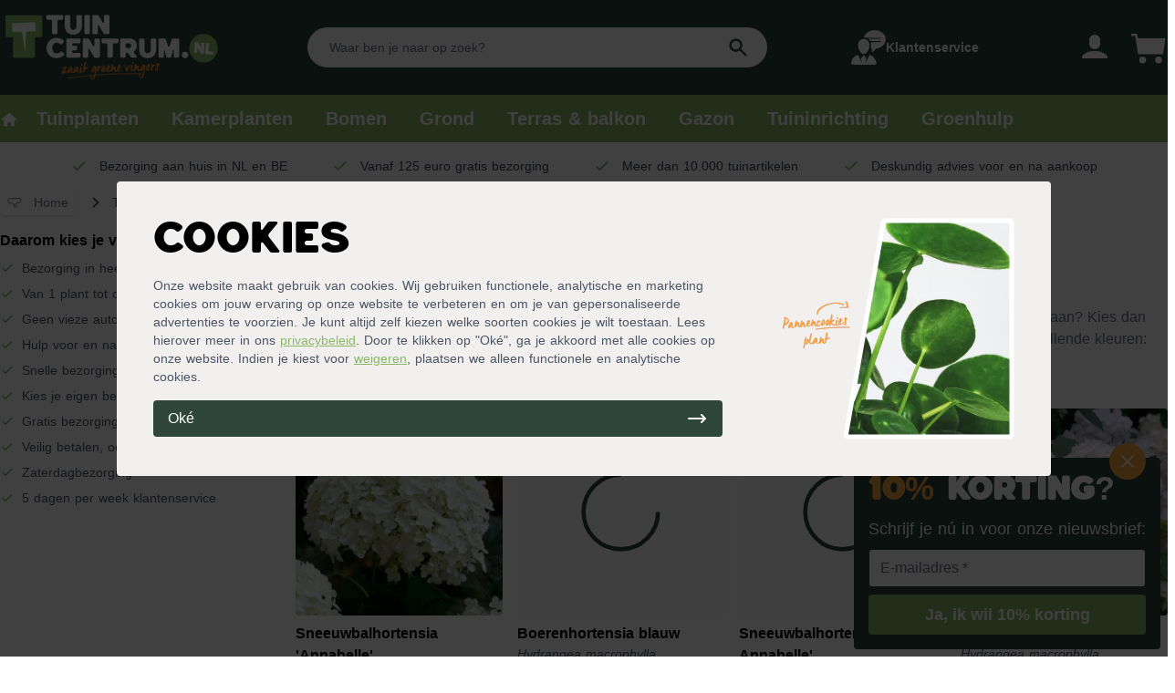

--- FILE ---
content_type: application/javascript; charset=utf-8
request_url: https://tuincentrum.nl/_nuxt/5f83661.js
body_size: 4370
content:
(window.webpackJsonp=window.webpackJsonp||[]).push([[699,24,57,62,85],{1156:function(t,e,n){"use strict";n.r(e);var r=n(200),l=n(35),o=(n(86),n(18),n(79)),m={data:function(){return{category:{items:[]},filterDrawerisOpen:!1,breadcrumbs:[{path:"tuinplanten",title:"Tuinplanten",mobile:!0},{path:"struiken-heesters",title:"Struiken en heesters"}],indice:"alle-struiken-en-heesters"}},fetch:function(){var t=this;return Object(l.a)(regeneratorRuntime.mark((function e(){return regeneratorRuntime.wrap((function(e){for(;;)switch(e.prev=e.next){case 0:return e.next=2,t.$axios.$get("".concat(t.$config.apiEndpoint,"/category/").concat(t.indice));case 2:t.category=e.sent;case 3:case"end":return e.stop()}}),e)})))()},head:function(){return{title:"Struiken en heesters kopen? | Ruim aanbod - ".concat(this.$config.storeName),meta:Object(r.a)(Object(o.h)({path:this.$route.fullPath,title:"Struiken en heesters kopen? | Ruim aanbod - ".concat(this.$config.storeName),description:"Struiken en heesters online bestellen en laten bezorgen doe je bij ".concat(this.$config.storeName," ✓ Snelle levering ✓ Plantgarantie ✓ Kies bezorgdag")})),link:[].concat(Object(r.a)(Object(o.a)(this.$route.path)),Object(r.a)(Object(o.d)()),Object(r.a)(Object(o.e)({path:this.$route.fullPath})))}},jsonld:function(){return Object(r.a)(Object(o.b)(this.$config,{title:"Struiken en heesters",path:"struiken-heesters",product:"Struiken en heesters",description:"Struiken en heesters online bestellen en laten bezorgen doe je bij ".concat(this.$config.storeName," ✓ Snelle levering ✓ Plantgarantie ✓ Kies bezorgdag"),latinName:"Shrubs",category:this.category}))}},d=n(13),component=Object(d.a)(m,(function(){var t=this,e=t.$createElement,n=t._self._c||e;return n("ContentPagesCategoryWithoutAlgoliaFullWidth",{attrs:{breadcrumbs:t.breadcrumbs},scopedSlots:t._u([{key:"heading",fn:function(){return[t._v("Struiken en heesters")]},proxy:!0},{key:"intro",fn:function(){return[n("div",{staticClass:"space-y-6"},[n("ContentTypographySubheading",[t._v("\n        Heesters of struiken zijn houtige planten die vanaf de bodem vertakken en winterhard zijn. De "),n("ContentElementsLink",{attrs:{path:"/hortensia"}},[t._v("hortensia")]),t._v(" is een van de meest bekende en geliefde heesters omwille van haar prachtige, kleurrijke bloemen. Daarnaast zijn "),n("ContentElementsLink",{attrs:{path:"/rhododendron"}},[t._v("rhododendrons")]),t._v(" en "),n("ContentElementsLink",{attrs:{path:"/vlinderstruik"}},[t._v("vlinderstruiken")]),t._v(" ook echte bloeitoppers voor in de tuin. Wil je "),n("ContentElementsLink",{attrs:{path:"/tuinplanten"}},[t._v("tuinplanten online kopen")]),t._v("? Wij bezorgen netjes thuis.\n      ")],1),t._v(" "),n("div",{staticClass:"lg:pt-2"},[n("div",{staticClass:"relative bg-white lg:bg-tc-gray p-4 rounded grid grid-cols-4 lg:grid-cols-8 gap-4"},[n("div",{staticClass:"flex items-center justify-center"},[n("img",{staticClass:"lg:absolute left-4 bottom-0 h-20 lg:h-28",attrs:{src:"https://i.tuincentrum.nl/https://dam.tuincentrum.nl/images/wouter-plant.png",alt:"Wouter Plant"}})]),t._v(" "),n("div",{staticClass:"col-span-3 lg:col-span-7"},[n("div",{staticClass:"space-y-2 lg:grid lg:grid-cols-3 lg:gap-4"},[n("div",{staticClass:"flex flex-col lg:col-span-2"},[n("h2",{staticClass:"font-bold"},[t._v("Hulp nodig bij het uitzoeken van de juiste struik of heester?")]),t._v(" "),n("span",[t._v("Beantwoord enkele vragen en vind de perfecte plant.")])]),t._v(" "),n("div",{staticClass:"text-right flex items-center justify-end"},[n("ContentButtonsAidenButton",{attrs:{nederland:"26d9c9fa-6a49-4a4b-9f1f-edb3c7b195fb",belgie:"bdb3a574-d54f-4f88-806b-c9d9d0cafa7e"}},[t._v("\n                  Start de keuzehulp\n                ")])],1)])])])])],1)]},proxy:!0},{key:"content",fn:function(){return[n("div",{staticClass:"space-y-2"},[n("ContentTypographyH2",{staticClass:"flex items-center w-full"},[t._v("\n        Top 10 struiken en heesters\n        "),n("span",{staticClass:"flex lg:hidden items-center ml-auto"},[n("span",{staticClass:"mr-1 text-gray-800 text-sm font-normal"},[t._v("Swipe")]),t._v(" "),n("svg",{staticClass:"w-6 h-6",attrs:{fill:"none",stroke:"currentColor",viewBox:"0 0 24 24",xmlns:"http://www.w3.org/2000/svg"}},[n("path",{attrs:{"stroke-linecap":"round","stroke-linejoin":"round","stroke-width":"2",d:"M17 8l4 4m0 0l-4 4m4-4H3"}})])])]),t._v(" "),n("div",{staticClass:"flex space-x-4 lg:space-x-0 lg:grid lg:grid-cols-10 overflow-y-hidden"},[n("ContentElementsProductHighlightCircle",{attrs:{name:"Hortensia",path:"/hortensia",image:"https://dam.tuincentrum.nl/images/sneeuwbalhortensia-in-tuin-met-siergras.jpg"}}),t._v(" "),n("ContentElementsProductHighlightCircle",{attrs:{name:"Bamboe",path:"/bamboe",image:"https://dam.tuincentrum.nl/images/fargesia-bamboe-rufa-groene-plant.jpg"}}),t._v(" "),n("ContentElementsProductHighlightCircle",{attrs:{name:"Japanse esdoorn",path:"/japanse-esdoorn-struik",image:"https://dam.tuincentrum.nl/images/japanse-esdoorn-rood-acer-palmatum.jpg"}}),t._v(" "),n("ContentElementsProductHighlightCircle",{attrs:{name:"Vlinderstruik",path:"/vlinderstruik",image:"https://dam.tuincentrum.nl/images/vlinderstruik-blauwpaarse-bloemen.jpg"}}),t._v(" "),n("ContentElementsProductHighlightCircle",{attrs:{name:"Hibiscus",path:"/hibiscus",image:"https://dam.tuincentrum.nl/images/paarsblauwe-hibiscus-met-knop.jpg"}}),t._v(" "),n("ContentElementsProductHighlightCircle",{attrs:{name:"Rhododendron",path:"/rhododendron",image:"https://dam.tuincentrum.nl/images/paarse-rhododendron-schaduw.jpg"}}),t._v(" "),n("ContentElementsProductHighlightCircle",{attrs:{name:"Japanse roos",path:"/camellia",image:"https://dam.tuincentrum.nl/images/japanse-roos-roze-knop.jpg"}}),t._v(" "),n("ContentElementsProductHighlightCircle",{attrs:{name:"Rozenstruik",path:"/rozenstruiken",image:"https://dam.tuincentrum.nl/images/rode-rozenstruik-bloem.jpg"}}),t._v(" "),n("ContentElementsProductHighlightCircle",{attrs:{name:"Skimmia",path:"/skimmia",image:"https://dam.tuincentrum.nl/images/skimmia-struik-groot.jpg"}}),t._v(" "),n("ContentElementsProductHighlightCircle",{attrs:{name:"Sering",path:"/sering",image:"https://dam.tuincentrum.nl/images/paarsroze-lila-sering.jpg"}})],1),t._v(" "),n("div",{staticClass:"space-y-2"},[n("ContentTypographyH2",[t._v("Struiken en heesters per soort")]),t._v(" "),n("ContentTypographySubheading",[t._v("Hieronder vind je een verdeling per plantensoort, maar kijk ook zeker bij "),n("ContentElementsLink",{attrs:{path:"/alle-struiken-en-heesters"}},[t._v("alle struiken en heesters")]),t._v(" voor een verdeling op toepassing, eigenschappen of standplaatsen in de tuin.")],1)],1),t._v(" "),n("div",{staticClass:"grid grid-cols-2 sm:grid-cols-4 md:grid-cols-6 gap-4"},[n("ContentElementsCategorySubcategoryListCard",{attrs:{title:"Althaeastruik ",subtitle:"Hibiscus",href:"/hibiscus",image:"https://dam.tuincentrum.nl/images/hibiscus-blauw-struik.jpg"}}),t._v(" "),n("ContentElementsCategorySubcategoryListCard",{attrs:{title:"Amerikaanse sering",subtitle:"Ceanothus",href:"/ceanothus",image:"https://dam.tuincentrum.nl/images/1634022111_amerikaanse-sering-ceanothus.jpg"}}),t._v(" "),n("ContentElementsCategorySubcategoryListCard",{attrs:{title:"Bamboe",href:"/bamboe",subtitle:"Fargesia",image:"https://dam.tuincentrum.nl/images/fargesia-bamboe-rufa-groene-plant.jpg"}}),t._v(" "),n("ContentElementsCategorySubcategoryListCard",{attrs:{title:"Buxus",subtitle:"Buxus sempervirens",href:"/buxus",image:"https://dam.tuincentrum.nl/images/buxusbollen-in-border.jpg"}}),t._v(" "),n("ContentElementsCategorySubcategoryListCard",{attrs:{title:"Blauwbaard",subtitle:"Caryopteris",href:"/caryopteris",image:"https://dam.tuincentrum.nl/images/caryopteris-grand-blue-border.jpg"}}),t._v(" "),n("ContentElementsCategorySubcategoryListCard",{attrs:{title:"Beverboom",subtitle:"Magnolia",href:"/magnolia",image:"https://dam.tuincentrum.nl/images/magnolia-struik-bloeiend.jpg"}}),t._v(" "),n("ContentElementsCategorySubcategoryListCard",{attrs:{title:"Boerenjasmijn",subtitle:"Philadelphus",href:"/philadelphus",image:"https://dam.tuincentrum.nl/images/boerenjasmijn-struik-wit.jpg"}}),t._v(" "),n("ContentElementsCategorySubcategoryListCard",{attrs:{title:"Brem",subtitle:"Cytisus",href:"/cytisus",image:"https://dam.tuincentrum.nl/images/cytisus-bremstruik.jpg"}}),t._v(" "),n("ContentElementsCategorySubcategoryListCard",{attrs:{title:"Bruidsbloem",subtitle:"Deutzia",href:"/deutzia",image:"https://dam.tuincentrum.nl/images/deutzia-struik-wit.jpg"}}),t._v(" "),n("ContentElementsCategorySubcategoryListCard",{attrs:{title:"Choisya",subtitle:"Choisya ternata",href:"/choisya",image:"https://dam.tuincentrum.nl/images/choisya-wit-dazzler.jpg"}}),t._v(" "),n("ContentElementsCategorySubcategoryListCard",{attrs:{title:"Chinees klokje",subtitle:"Forsythia",href:"/forsythia",image:"https://dam.tuincentrum.nl/images/forsythia-struik-geel.jpg"}}),t._v(" "),n("ContentElementsCategorySubcategoryListCard",{attrs:{title:"Coniferen",subtitle:"Chamaecyparis / thuja",href:"/coniferen",image:"https://dam.tuincentrum.nl/images/coniferen-struiken.jpg"}}),t._v(" "),n("ContentElementsCategorySubcategoryListCard",{attrs:{title:"Mahoniestruik",subtitle:"Mahonia",href:"/mahonia",image:"https://dam.tuincentrum.nl/images/mahonia-struik-geel.jpg"}}),t._v(" "),n("ContentElementsCategorySubcategoryListCard",{attrs:{title:"Dwergmispel",subtitle:"Cotoneaster",href:"/cotoneaster",image:"https://dam.tuincentrum.nl/images/cotoneaster-dammeri-wand.jpg"}}),t._v(" "),n("ContentElementsCategorySubcategoryListCard",{attrs:{title:"Escallonia",subtitle:"Escallonia",href:"/escallonia",image:"https://dam.tuincentrum.nl/images/escallonia-roze-struik.jpg"}}),t._v(" "),n("ContentElementsCategorySubcategoryListCard",{attrs:{title:"Japanse esdoorn",subtitle:"Acer",href:"/japanse-esdoorn-struik",image:"https://dam.tuincentrum.nl/images/japanse-esdoorn-rood-acer-palmatum.jpg"}}),t._v(" "),n("ContentElementsCategorySubcategoryListCard",{attrs:{title:"Ganzerik",subtitle:"Potentilla",href:"/potentilla",image:"https://dam.tuincentrum.nl/images/potentilla-struik-geel.jpg"}}),t._v(" "),n("ContentElementsCategorySubcategoryListCard",{attrs:{title:"Glansmispel",subtitle:"Photinia",href:"/photinia",image:"https://dam.tuincentrum.nl/images/glansmispelstruik-photinia.jpg"}}),t._v(" "),n("ContentElementsCategorySubcategoryListCard",{attrs:{title:"Heide",subtitle:"Erica / calluna",href:"/heide",image:"https://dam.tuincentrum.nl/images/erica-heide-roze.jpg"}}),t._v(" "),n("ContentElementsCategorySubcategoryListCard",{attrs:{title:"Hortensia",subtitle:"Hydrangea",href:"/hortensia",image:"https://dam.tuincentrum.nl/images/hortensia-border-roze-blauw.jpg"}}),t._v(" "),n("ContentElementsCategorySubcategoryListCard",{attrs:{title:"Hulst",subtitle:"Ilex",href:"/ilex-hulst",image:"https://dam.tuincentrum.nl/images/ilex-hulst-alaska-bessen.jpg"}}),t._v(" "),n("ContentElementsCategorySubcategoryListCard",{attrs:{title:"Japanse azalea",subtitle:"Azalea",href:"/japanse-azalea",image:"https://dam.tuincentrum.nl/images/japanse-azalea-rood.jpg"}}),t._v(" "),n("ContentElementsCategorySubcategoryListCard",{attrs:{title:"Japanse roos",subtitle:"Callicarpa",href:"/camellia",image:"https://dam.tuincentrum.nl/images/camellia-wit-border-donker-blad.jpg"}}),t._v(" "),n("ContentElementsCategorySubcategoryListCard",{attrs:{title:"Kardinaalsmuts",subtitle:"Euonymus",href:"/euonymus",image:"https://dam.tuincentrum.nl/images/euonymus-struik-wit-groen.jpg"}}),t._v(" "),n("ContentElementsCategorySubcategoryListCard",{attrs:{title:"Kornoelje",subtitle:"Cornus",href:"/cornus",image:"https://dam.tuincentrum.nl/images/cornus-kousa-kornoelje-wit.jpg"}}),t._v(" "),n("ContentElementsCategorySubcategoryListCard",{attrs:{title:"Lepelboom",subtitle:"Kalmia",href:"/kalmia",image:"https://dam.tuincentrum.nl/images/kalmia-struik.jpg"}}),t._v(" "),n("ContentElementsCategorySubcategoryListCard",{attrs:{title:"Laurier",subtitle:"Prunus",href:"/laurier",image:"https://dam.tuincentrum.nl/images/laurier-struik-laurus.jpg"}}),t._v(" "),n("ContentElementsCategorySubcategoryListCard",{attrs:{title:"Nieuw Zeelands vlas",subtitle:"Phormium",href:"/phormium",image:"https://dam.tuincentrum.nl/images/nieuw-zeelands-vlas-struik.jpg"}}),t._v(" "),n("ContentElementsCategorySubcategoryListCard",{attrs:{title:"Palmlelie",subtitle:"Yucca",href:"/yucca",image:"https://dam.tuincentrum.nl/images/yucca-border-struik.jpg"}}),t._v(" "),n("ContentElementsCategorySubcategoryListCard",{attrs:{title:"Rhododendron",subtitle:"Rhododendron",href:"/rhododendron",image:"https://dam.tuincentrum.nl/images/rhododendron-paars-groen-blad.jpg"}}),t._v(" "),n("ContentElementsCategorySubcategoryListCard",{attrs:{title:"Rotsheide",subtitle:"Pieris",href:"/pieris",image:"https://dam.tuincentrum.nl/images/pieris-struik-flame.jpg"}}),t._v(" "),n("ContentElementsCategorySubcategoryListCard",{attrs:{title:"Rozen",subtitle:"Rosa",href:"/rozenstruiken",image:"https://dam.tuincentrum.nl/images/rozenstruik-rood-tuin.jpg"}}),t._v(" "),n("ContentElementsCategorySubcategoryListCard",{attrs:{title:"Schijnhulst",subtitle:"Osmanthus",href:"/osmanthus",image:"https://dam.tuincentrum.nl/images/schijnhulst-struik-bloeiend.jpg"}}),t._v(" "),n("ContentElementsCategorySubcategoryListCard",{attrs:{title:"Sering",subtitle:"Syringa",href:"/sering",image:"https://dam.tuincentrum.nl/images/sering-syringa.jpg"}}),t._v(" "),n("ContentElementsCategorySubcategoryListCard",{attrs:{title:"Siergras",subtitle:"Ornamental",href:"/siergras",image:"https://dam.tuincentrum.nl/images/siergras-pennisetum-bloei.jpg"}}),t._v(" "),n("ContentElementsCategorySubcategoryListCard",{attrs:{title:"Skimmia",subtitle:"Skimmia japonica",href:"/skimmia",image:"https://dam.tuincentrum.nl/images/skimmia-pot-rubella.jpg"}}),t._v(" "),n("ContentElementsCategorySubcategoryListCard",{attrs:{title:"Sneeuwbal",subtitle:"Viburnum",href:"/viburnum",image:"https://dam.tuincentrum.nl/images/viburnum-sneeuwbal-struik.jpg"}}),t._v(" "),n("ContentElementsCategorySubcategoryListCard",{attrs:{title:"Spierstruik",subtitle:"Spiraea",href:"/spiraea",image:"https://dam.tuincentrum.nl/images/spiraea-albiflora-bloeiend.jpg"}}),t._v(" "),n("ContentElementsCategorySubcategoryListCard",{attrs:{title:"Struikveronica",subtitle:"Hebe",href:"/hebe",image:"https://dam.tuincentrum.nl/images/hebe-struik-roze-border.jpg"}}),t._v(" "),n("ContentElementsCategorySubcategoryListCard",{attrs:{title:"Taxus",subtitle:"Taxus baccata",href:"/taxus",image:"https://dam.tuincentrum.nl/images/taxus-bol-struik.jpg"}}),t._v(" "),n("ContentElementsCategorySubcategoryListCard",{attrs:{title:"Vlinderstruiken",subtitle:"Buddleja",href:"/vlinderstruik",image:"https://dam.tuincentrum.nl/images/vlinderstruik-blauwpaars-buddleja.jpg"}}),t._v(" "),n("ContentElementsCategorySubcategoryListCard",{attrs:{title:"Vuurdoorn",subtitle:"Pyracantha",href:"/pyracantha",image:"https://dam.tuincentrum.nl/images/pyracantha-struik-bes.jpg"}}),t._v(" "),n("ContentElementsCategorySubcategoryListCard",{attrs:{title:"Weigela",subtitle:"Weigelia",href:"/weigela",image:"https://dam.tuincentrum.nl/images/weigela-struik.jpg"}}),t._v(" "),n("ContentElementsCategorySubcategoryListCard",{attrs:{title:"Wilg",subtitle:"Salix",href:"/salix",image:"https://dam.tuincentrum.nl/images/salix-struik-closeup.jpg"}}),t._v(" "),n("ContentElementsCategorySubcategoryListCard",{attrs:{title:"Alle struiken",href:"/alle-struiken-en-heesters",image:"https://dam.tuincentrum.nl/images/alle-struiken-en-heesters.jpg"}}),t._v(" "),n("ContentElementsCategorySubcategoryListCard",{attrs:{title:"Meststoffen",href:"/meststoffen",image:"https://dam.tuincentrum.nl/images/pokon-beukenhaag-hagen-mest.png"}}),t._v(" "),n("ContentElementsCategorySubcategoryListCard",{attrs:{title:"Potgrond",href:"/potgrond",image:"https://dam.tuincentrum.nl/images/pokon-aanplantgrond-30-liter.png"}})],1)],1)]},proxy:!0},{key:"seo-content",fn:function(){return[n("ContentElementsDeliveryBanner"),t._v(" "),n("ContentTypographyH2",[t._v("Hulp na jouw aankoop:")]),t._v(" "),n("div",{staticClass:"grid grid-cols-1 lg:grid-cols-3 lg:gap-4 space-y-4 lg:space-y-0"},[n("div",{staticClass:"bg-white overflow-hidden shadow rounded hover:shadow-lg bg-white flex flex-wrap"},[n("nuxt-link",{attrs:{to:"/groenhulp/struiken-en-heesters-aanplanten"}},[n("img",{attrs:{src:"https://dam.tuincentrum.nl/images/struiken-en-heesters-aanplanten-groenhulp.jpg",alt:"Struiken en heesters aanplanten"}})]),t._v(" "),n("div",{staticClass:"p-4 group"},[n("nuxt-link",{attrs:{to:"/groenhulp/struiken-en-heesters-aanplanten"}},[n("span",{staticClass:"block text-lg font-bold group-hover:underline"},[t._v("Zo plant je struiken en heesters")]),t._v(" "),n("span",{staticClass:"text-sm text-gray-500 group-hover:underline"},[t._v("Tips voor het aanplanten van jouw struiken en heesters »")])])],1)],1)])]},proxy:!0}])})}),[],!1,null,null,null);e.default=component.exports;installComponents(component,{ContentElementsLink:n(147).default,ContentTypographySubheading:n(475).default,ContentButtonsAidenButton:n(489).default,ContentTypographyH2:n(316).default,ContentElementsProductHighlightCircle:n(524).default,ContentElementsCategorySubcategoryListCard:n(495).default,ContentElementsDeliveryBanner:n(473).default,ContentPagesCategoryWithoutAlgoliaFullWidth:n(604).default})},473:function(t,e,n){"use strict";n.r(e);var r=n(13),component=Object(r.a)({},(function(){var t=this,e=t.$createElement;t._self._c;return t._m(0)}),[function(){var t=this,e=t.$createElement,n=t._self._c||e;return n("div",{staticClass:"hidden lg:flex rounded bg-tc-gray text-tc-green p-4 justify-between"},[n("div",{staticClass:"flex items-center lg:pl-4"},[n("span",{staticClass:"font-hemisphers text-3xl"},[t._v("\n      Wij bezorgen op de gekozen dag. "),n("br"),t._v(" Gratis bezorging vanaf 125,-\n    ")])]),t._v(" "),n("div",[n("img",{attrs:{src:"https://i.tuincentrum.nl/https://dam.tuincentrum.nl/images/cat-banner-bezorging-pallet.png?height=170",alt:"Bezoring aan huis door Tuincentrum.nl"}})])])}],!1,null,null,null);e.default=component.exports},489:function(t,e,n){"use strict";n.r(e);var r={props:{belgie:{type:String,default:""},nederland:{type:String,default:""}}},l=n(13),component=Object(l.a)(r,(function(){var t=this,e=t.$createElement;return(t._self._c||e)("button",{staticClass:"w-full lg:w-auto bg-tc-orange rounded text-white hover:bg-tc-orangeHover px-3 py-1.5 border-2 border-tc-orangeHover font-bold",attrs:{"data-advisor-id":[".be"===t.$config.domainTld?t.belgie:t.nederland]}},[t._t("default")],2)}),[],!1,null,null,null);e.default=component.exports},495:function(t,e,n){"use strict";n.r(e);var r={props:{bgColor:{type:String,required:!1,default:"bg-tc-gray"},alt:{type:String,required:!1,default:""},title:{type:String,required:!1,default:""},subtitle:{type:String,required:!1,default:""},href:{type:String,required:!1,default:""},image:{type:String,required:!1,default:"https://i.tuincentrum.nl/v7/https://www.tuincentrum.nl/media/catalog/product/cache/1/image/400x/9df78eab33525d08d6e5fb8d27136e95/2/6/267379_standard___20130115.jpg.jpg"}},computed:{imageUrl:function(){return this.image}}},l=n(13),component=Object(l.a)(r,(function(){var t=this,e=t.$createElement,n=t._self._c||e;return n("div",{staticClass:"rounded shadow hover:shadow-lg bg-white p-2"},[n("nuxt-link",{attrs:{to:t.href}},[n("div",{class:t.bgColor},[n("img",{attrs:{src:t.imageUrl,alt:t.title}})]),t._v(" "),n("div",{staticClass:"flex items-center flex-1 flex-wrap pt-1 text-lg"},[n("span",{staticClass:"w-full font-bold"},[t._v("\n        "+t._s(t.title)+"\n      ")])]),t._v(" "),""!==t.subtitle?n("div",{staticClass:"text-gray-600 italic text-sm"},[t._v("\n      "+t._s(t.subtitle)+"\n    ")]):t._e()])],1)}),[],!1,null,null,null);e.default=component.exports},524:function(t,e,n){"use strict";n.r(e);var r={props:{path:{type:String,default:"#"},name:{type:String,default:""},image:{type:String,default:"https://i.tuincentrum.nl/https://store.tuincentrum.nl/media/catalog/product/s/a/sanseveria-black-coral_2_5.jpg"}},computed:{imageUrl:function(){return"https://i.tuincentrum.nl/".concat(this.image,"?w=220&h=220")}}},l=n(13),component=Object(l.a)(r,(function(){var t=this,e=t.$createElement,n=t._self._c||e;return n("nuxt-link",{staticClass:"group cursor-pointer flex flex-wrap justify-center text-center w-24",attrs:{to:t.path}},[n("div",{staticClass:"rounded-full overflow-hidden border-2 border-black h-24 w-24 mb-1"},[n("img",{staticClass:"rounded rounded-full border-2 border-white",attrs:{src:t.imageUrl,alt:t.name}})]),t._v(" "),n("span",{staticClass:"text-xs group-hover:bg-black group-hover:text-white px-1 rounded"},[t._v(t._s(t.name))])])}),[],!1,null,null,null);e.default=component.exports}}]);

--- FILE ---
content_type: application/javascript; charset=utf-8
request_url: https://tuincentrum.nl/_nuxt/e1ccf1c.js
body_size: 10385
content:
(window.webpackJsonp=window.webpackJsonp||[]).push([[462,25,33,34,37,43,44,48,62,91,93,94],{473:function(e,t,n){"use strict";n.r(t);var r=n(13),component=Object(r.a)({},(function(){var e=this,t=e.$createElement;e._self._c;return e._m(0)}),[function(){var e=this,t=e.$createElement,n=e._self._c||t;return n("div",{staticClass:"hidden lg:flex rounded bg-tc-gray text-tc-green p-4 justify-between"},[n("div",{staticClass:"flex items-center lg:pl-4"},[n("span",{staticClass:"font-hemisphers text-3xl"},[e._v("\n      Wij bezorgen op de gekozen dag. "),n("br"),e._v(" Gratis bezorging vanaf 125,-\n    ")])]),e._v(" "),n("div",[n("img",{attrs:{src:"https://i.tuincentrum.nl/https://dam.tuincentrum.nl/images/cat-banner-bezorging-pallet.png?height=170",alt:"Bezoring aan huis door Tuincentrum.nl"}})])])}],!1,null,null,null);t.default=component.exports},478:function(e,t,n){"use strict";n.r(t);var r={data:function(){return{collapsed:!1}}},o=n(13),component=Object(o.a)(r,(function(){var e=this,t=e.$createElement,n=e._self._c||t;return n("div",[n("dt",{staticClass:"p-4 border-b flex items-center justify-between cursor-pointer hover:shadow bg-white",class:{" border-gray-300":e.collapsed," border-white":!e.collapsed},on:{click:function(t){e.collapsed=!e.collapsed}}},[n("span",{staticClass:"text-sm font-bold"},[e._t("question")],2),e._v(" "),n("svg",{staticClass:"w-6 h-6 text-gray-600",attrs:{fill:"none",stroke:"currentColor",viewBox:"0 0 24 24",xmlns:"http://www.w3.org/2000/svg"}},[n("path",{directives:[{name:"show",rawName:"v-show",value:!e.collapsed,expression:"!collapsed"}],attrs:{"stroke-linecap":"round","stroke-linejoin":"round","stroke-width":"2",d:"M19 9l-7 7-7-7"}}),e._v(" "),n("path",{directives:[{name:"show",rawName:"v-show",value:e.collapsed,expression:"collapsed"}],attrs:{"stroke-linecap":"round","stroke-linejoin":"round","stroke-width":"2",d:"M5 15l7-7 7 7"}})])]),e._v(" "),n("dd",{directives:[{name:"show",rawName:"v-show",value:e.collapsed,expression:"collapsed"}],staticClass:"p-4 bg-white text-gray-600 text-sm space-y-4 relative"},[e._t("answer"),e._v(" "),n("div",{staticClass:"absolute top-0 right-4"},[e._t("icon")],2)],2)])}),[],!1,null,null,null);t.default=component.exports},479:function(e,t,n){"use strict";n.r(t);var r={},o=n(13),component=Object(o.a)(r,(function(){var e=this,t=e.$createElement;return(e._self._c||t)("dl",{staticClass:"rounded border border-gray-300 divide-y divide-gray-300 overflow-hidden"},[e._t("default")],2)}),[],!1,null,null,null);t.default=component.exports},484:function(e,t,n){"use strict";n.r(t);n(39),n(18);var r={props:{title:{type:String,default:""},products:{type:Number,default:1},usps:{type:Array,default:[]},width:{type:String,default:"max-w-4xl"}},computed:{classes:function(){return"lg:grid-cols-".concat(this.products," ").concat(this.width)}}},o=n(13),component=Object(o.a)(r,(function(){var e=this,t=e.$createElement,n=e._self._c||t;return n("div",{staticClass:"relative rounded border-2 border-tc-green bg-tc-gray py-8 px-4 pb-4 lg:p-8 lg:pt-4 space-y-4"},[n("div",{staticClass:"font-hemisphers bg-tc-green text-white rounded px-4 py-2 absolute -top-5 lg:left-1/2 lg:transform lg:-translate-x-1/2"},[e._v("\n    "+e._s(e.title)+"\n  ")]),e._v(" "),n("ul",{staticClass:"lg:flex items-center justify-center lg:space-x-4"},e._l(e.usps,(function(t){return n("li",{staticClass:"inline-flex items-center space-x-2"},[n("svg",{staticClass:"w-6 h-6 text-tc",attrs:{fill:"currentColor",viewBox:"0 0 20 20",xmlns:"http://www.w3.org/2000/svg"}},[n("path",{attrs:{"fill-rule":"evenodd",d:"M16.707 5.293a1 1 0 010 1.414l-8 8a1 1 0 01-1.414 0l-4-4a1 1 0 011.414-1.414L8 12.586l7.293-7.293a1 1 0 011.414 0z","clip-rule":"evenodd"}})]),e._v(" "),n("span",{staticClass:"text-gray-600 text-sm"},[e._v(e._s(t))])])})),0),e._v(" "),n("div",[n("div",{staticClass:"grid gap-4 mx-auto",class:e.classes},[e._t("items")],2)])])}),[],!1,null,null,null);t.default=component.exports},485:function(e,t,n){"use strict";n.r(t);var r={props:{title:{type:String,default:"Belangrijke tip!"}}},o=n(13),component=Object(o.a)(r,(function(){var e=this,t=e.$createElement,n=e._self._c||t;return n("div",{staticClass:"flex items-start lg:items-center space-x-4 p-4 shadow rounded bg-white"},[n("svg",{staticClass:"fill-current h-12 w-12 lg:h-20 lg:w-20 flex-shrink-0",attrs:{xmlns:"http://www.w3.org/2000/svg","xmlns:xlink":"http://www.w3.org/1999/xlink",viewBox:"0 0 192 198"}},[n("defs"),e._v(" "),n("defs",[n("path",{attrs:{id:"a",d:"M0 0h204v204H0z"}})]),e._v(" "),n("g",{attrs:{fill:"none","fill-rule":"evenodd"}},[n("mask",{attrs:{id:"b",fill:"#fff"}},[n("use",{attrs:{"xlink:href":"#a"}})]),e._v(" "),n("path",{attrs:{fill:"#000",d:"M155.74 168.63c4.99 5.08 9.72 10.17 14.76 14.93 2.9 2.74 6.45 2.67 9.42-.03 3-2.72 3.47-6.37.78-9.33-4.85-5.33-10.2-10.22-15.08-15.06l-9.88 9.49M96.5 18.53c-45.56.35-81.96 36.33-81.4 81.54.55 45.27 36.13 80.67 81.37 80.74a80.73 80.73 0 0080.92-81.44c-.38-45.14-36.45-81.18-80.89-80.84M5.44 99.73c.6-45.59 33.62-83.46 78.63-89.58C132.38 3.58 177.26 36.1 185.47 84c3.79 22.1-.02 43.08-11.85 62.3-2.12 3.45-2.34 5.6.89 8.41 4.26 3.7 8.18 7.84 12.03 11.99 6.65 7.14 6.63 16.83.14 23.3-6.47 6.45-16.18 6.4-23.28-.29A291.28 291.28 0 01150.68 177c-2.09-2.22-3.67-2.42-6.36-.74-15.5 9.7-32.45 14.01-50.77 13.65-40.23-.8-75.75-29.54-85.12-69.52-1.59-6.75-2.02-13.77-2.99-20.66"}}),e._v(" "),n("path",{attrs:{fill:"#FFF",d:"M96.17 170.04a70.49 70.49 0 0070.74-69.61c.6-37.57-30.22-71.37-70.09-71.28-39.41.1-70.75 30.87-70.86 69.88-.12 39.62 30.84 70.94 70.2 71.01m.35-151.5c44.44-.35 80.5 35.7 80.9 80.83a80.73 80.73 0 01-80.94 81.44c-45.24-.07-80.81-35.47-81.37-80.74-.55-45.2 35.85-81.19 81.41-81.54m59.23 150.1l9.88-9.49c4.89 4.84 10.23 9.73 15.08 15.06 2.69 2.96 2.23 6.6-.77 9.33-2.98 2.7-6.53 2.76-9.43.03-5.04-4.76-9.77-9.85-14.76-14.93"}}),e._v(" "),n("path",{attrs:{fill:"#000",d:"M74 133.9c-.7 5.56-1.74 12.21-2.2 18.91-.1 1.34 1.79 3.79 3.12 4.07 7.75 1.66 15.67 4.23 23.43 3.92 35.14-1.4 57.57-29.16 59.2-57.69 2.21-38.9-32.8-71.1-71.08-64.06-25.08 4.62-42.13 19.47-49.04 44.25-6.8 24.4.36 45.25 18.59 62.48 1.58 1.5 3.57 2.55 5.83 4.14 2.6-22.19 11.47-40.4 27.22-54.97 4.48-4.14 9.72-7.55 14.96-10.7 1.33-.8 5.02.03 5.8 1.26.83 1.3-.28 4.08-1.02 6.03-.34.89-1.81 1.37-2.8 1.98-10.16 6.24-18.02 14.7-24.17 24.82-.89 1.46-1.52 3.07-2.59 5.27 3.59.59 6.32 1.33 9.08 1.44 13.7.56 23.32-7.02 25.86-20.39 1.54-8.13 4.25-15.7 9.3-22.36.65-.86 1-1.95 1.69-3.31-10.52-2.62-20.71-3.33-30.98-1.4-14.84 2.8-22.54 10.51-25.14 25.18-.64 3.57-.05 7.41-.96 10.88-.43 1.65-3 3.57-4.75 3.75-1.2.12-3.79-2.5-3.88-4-1.07-17.79 5.08-37.93 29.05-44.14 15.11-3.9 30.04-1.93 44.82 2.02 6.64 1.78 7.65 5.26 2.76 10.27a47.26 47.26 0 00-13.22 26.31c-2.12 13.42-10.23 21.76-22.96 24.61-7.74 1.74-16.05.98-25.93 1.43m22.18 36.14c-39.37-.07-70.33-31.39-70.21-71.02.12-39 31.45-69.77 70.86-69.87 39.87-.1 70.68 33.71 70.09 71.28a70.49 70.49 0 01-70.74 69.61"}}),e._v(" "),n("path",{attrs:{fill:"#FFF",d:"M74 133.9c9.87-.45 18.18.3 25.92-1.43 12.73-2.85 20.84-11.19 22.96-24.61a47.26 47.26 0 0113.22-26.31c4.9-5 3.88-8.49-2.76-10.26-14.78-3.96-29.7-5.94-44.82-2.02-23.97 6.2-30.12 26.34-29.05 44.13.1 1.5 2.67 4.12 3.88 4 1.76-.18 4.32-2.1 4.75-3.75.92-3.47.33-7.3.96-10.88 2.6-14.67 10.3-22.38 25.14-25.17 10.27-1.94 20.46-1.23 30.98 1.39-.69 1.36-1.04 2.45-1.7 3.31-5.04 6.65-7.75 14.23-9.3 22.36-2.53 13.37-12.14 20.95-25.85 20.4-2.76-.12-5.5-.86-9.08-1.45 1.07-2.2 1.7-3.8 2.59-5.27 6.15-10.12 14.02-18.58 24.17-24.82.99-.6 2.46-1.1 2.8-1.98.74-1.95 1.85-4.72 1.02-6.03-.78-1.23-4.47-2.06-5.8-1.27-5.24 3.16-10.48 6.57-14.96 10.71-15.75 14.57-24.61 32.78-27.22 54.96-2.26-1.58-4.25-2.64-5.83-4.14-18.23-17.22-25.4-38.07-18.6-62.47 6.92-24.78 23.97-39.63 49.05-44.25 38.27-7.04 73.29 25.17 71.07 64.06-1.62 28.53-24.05 56.3-59.2 57.7-7.75.3-15.67-2.27-23.42-3.93-1.33-.28-3.22-2.73-3.13-4.07.47-6.7 1.5-13.35 2.2-18.9"}})])]),e._v(" "),n("div",[n("h4",{staticClass:"block w-full font-bold"},[e._v(e._s(e.title))]),e._v(" "),n("ContentTypographyParagraph",[e._t("default")],2)],1)])}),[],!1,null,null,null);t.default=component.exports;installComponents(component,{ContentTypographyParagraph:n(315).default})},486:function(e,t,n){"use strict";n.r(t);n(39);var r={props:{name:{type:String,default:""},stars:{type:Number,default:5},reviews:{type:String,default:""},price:{type:Number,default:0},slogan:{type:String,default:""},image:{type:String,default:""},path:{type:String,default:""}}},o=n(13),component=Object(o.a)(r,(function(){var e=this,t=e.$createElement,n=e._self._c||t;return n("div",{staticClass:"group flex flex-col p-4 rounded bg-white hover:shadow-lg shadow"},[n("div",{staticClass:"space-y-3 mb-3"},[n("div",{staticClass:"aspect-w-1 aspect-h-1 bg-gray-50"},[n("nuxt-link",{attrs:{to:e.path}},[n("ContentElementsOptimizedImage",{staticClass:"mb-1 w-full rounded",attrs:{src:"https://i.tuincentrum.nl/"+e.image,alt:e.name,width:245,height:245}})],1)],1),e._v(" "),n("div",[n("div",{staticClass:"block"},[n("nuxt-link",{attrs:{to:e.path}},[n("strong",[e._v(e._s(e.name))])])],1),e._v(" "),n("div",{staticClass:"flex flex-wrap items-start w-full"},[n("ul",{staticClass:"flex space-x-1"},e._l(e.stars,(function(e){return n("li",[n("svg",{staticClass:"fill-current text-tc-orange h-4 w-4",attrs:{xmlns:"http://www.w3.org/2000/svg",viewBox:"0 0 38 36"}},[n("path",{attrs:{"fill-rule":"evenodd",d:"M19.206.21l5.718 11.587 12.786 1.858-9.252 9.019 2.184 12.734-11.436-6.012-11.437 6.012 2.185-12.734-9.252-9.02 12.786-1.857z"}})])])})),0),e._v(" "),n("a",{staticClass:"text-xs ml-2 cursor-pointer text-gray-600 mt-0.5"},[e._v(e._s(e.reviews)+" reviews")])])]),e._v(" "),n("div",{},[n("div",{staticClass:"font-bold text-tc-brown"},[n("span",[e._v(e._s(e._f("price")(e.price)))])]),e._v(" "),n("div",{staticClass:"text-xs text-tc flex items-center space-x-1 flex-wrap"},[n("svg",{staticClass:"w-4 h-4",attrs:{fill:"none",stroke:"currentColor",viewBox:"0 0 24 24",xmlns:"http://www.w3.org/2000/svg"}},[n("path",{attrs:{"stroke-linecap":"round","stroke-linejoin":"round","stroke-width":"2",d:"M5 13l4 4L19 7"}})]),e._v(" "),n("span",[e._v("Op voorraad")])])])]),e._v(" "),n("div",{staticClass:"mt-auto space-y-3"},[n("div",{staticClass:"flex items-center space-x-3 mt-auto"},[n("svg",{staticClass:"w-8 flex-shrink-0",attrs:{xmlns:"http://www.w3.org/2000/svg",viewBox:"0 0 37 42"}},[n("g",{attrs:{fill:"none","fill-rule":"evenodd"}},[n("path",{attrs:{fill:"#8AB866",d:"M37 2.1c0-.86-.7-1.56-1.56-1.56H2.52C1.68.54.98 1.24.98 2.1v18.26c0 .86.7 1.56 1.56 1.56h4.2c.86 0 1.56.7 1.56 1.56v16.7c0 .87.7 1.57 1.56 1.57h18.27c.86 0 1.56-.7 1.56-1.56v-16.7c0-.87.7-1.57 1.56-1.57h4.2c.86 0 1.56-.7 1.56-1.56V2.1Z"}}),e._v(" "),n("path",{attrs:{fill:"#2E463B",d:"M29.03 6.65 8.53 7.68c-.63.03-1.12.57-1.09 1.2l.3 5.86c.03.64.57 1.13 1.2 1.1l5.7-.29a2.71 2.71 0 0 1 2.82 2.36l2.17 16.76a.52.52 0 0 0 1.04-.05l.48-16.9a2.71 2.71 0 0 1 2.57-2.62l5.71-.29a1.15 1.15 0 0 0 1.1-1.2l-.3-5.87a1.15 1.15 0 0 0-1.2-1.09"}})])]),e._v(" "),n("span",{staticClass:"text-sm text-gray-600"},[e._v(e._s(e.slogan))])]),e._v(" "),n("div",[n("nuxt-link",{staticClass:"bg-tc-brown text-white px-4 py-2 rounded font-hemisphers w-full block text-center group-hover:bg-black",attrs:{to:e.path}},[n("span",{staticClass:"mt-1"},[e._v("Nu bekijken")])])],1)])])}),[],!1,null,null,null);t.default=component.exports;installComponents(component,{ContentElementsOptimizedImage:n(201).default})},491:function(e,t,n){"use strict";n.r(t);var r={props:["title"]},o=n(13),component=Object(o.a)(r,(function(){var e=this,t=e.$createElement,n=e._self._c||t;return n("div",[n("div",{staticClass:"pt-4"},[n("div",{staticClass:"relative rounded border-2 border-tc bg-tc-gray py-8 px-4 pb-4 lg:p-8 lg:pt-4 space-y-4"},[n("h3",{staticClass:"font-hemisphers bg-tc-green text-white rounded px-4 py-2 absolute -top-5 lg:left-1/2 lg:transform lg:-translate-x-1/2 mr-4 lg:mr-0"},[e._v("\n        "+e._s(e.title)+"\n      ")]),e._v(" "),n("div",{staticClass:"lg:pt-4"},[e._t("default")],2)])])])}),[],!1,null,null,null);t.default=component.exports},494:function(e,t,n){"use strict";n.r(t);var r={props:["path"]},o=n(13),component=Object(o.a)(r,(function(){var e=this,t=e.$createElement;return(e._self._c||t)("nuxt-link",{staticClass:"bg-tc-orange text-white font-bold border border-tc-orange hover:underline py-2 px-4 text-center rounded inline-block text-sm hover:bg-tc-orangeHover hover:border-tc-orangeHover hover:text-white",attrs:{to:e.path}},[e._t("default")],2)}),[],!1,null,null,null);t.default=component.exports},496:function(e,t,n){var content=n(504);content.__esModule&&(content=content.default),"string"==typeof content&&(content=[[e.i,content,""]]),content.locals&&(e.exports=content.locals);(0,n(88).default)("1f718f0c",content,!0,{sourceMap:!1})},503:function(e,t,n){"use strict";n(496)},504:function(e,t,n){var r=n(87)((function(i){return i[1]}));r.push([e.i,".popper{min-width:275px}",""]),r.locals={},e.exports=r},505:function(e,t,n){"use strict";n.r(t);n(39);var r={props:{title:{type:String,default:""},path:{type:String,default:"/"},image:{type:String,default:""},reviews:{type:Number,default:1},price:{type:Number,default:0},stars:{type:Number,default:5},top:{type:Number,default:0},left:{type:Number,default:0}},computed:{},data:function(){return{width:0,visible:!1}},methods:{toggle:function(){this.visible=!this.visible}}},o=n(13),component=Object(o.a)(r,(function(){var e=this,t=e.$createElement,n=e._self._c||t;return n("div",{staticClass:"absolute flex justify-center",style:{top:e.top+"%",left:e.left+"%"}},[n("div",{directives:[{name:"show",rawName:"v-show",value:e.visible,expression:"visible"}],staticClass:"absolute bottom-full mb-1"},[n("div",{staticClass:"relative z-30"},[n("nuxt-link",{attrs:{to:e.path}},[n("div",{staticClass:"bg-white shadow flex p-2 space-x-3 rounded inline-block popper"},[n("img",{staticClass:"w-14 h-14 rounded",attrs:{src:"https://i.tuincentrum.nl/"+e.image+"?w=128&h=128"}}),e._v(" "),n("div",{staticClass:"flex items-center"},[n("div",{staticClass:"space-y-2 w-full block text-sm break-words font-bold leading-none text-black group-hover:text-white my-1"},[n("span",{staticClass:"w-full block"},[e._v(e._s(e.title))]),e._v(" "),n("span",{staticClass:"bg-tc-orange text-white font-bold border border-tc-orange py-1 text-sm px-2 text-center rounded inline-block text-sm hover:bg-tc-orangeHover hover:border-tc-orangeHover hover:text-white"},[e._v("\n                Bekijk product\n              ")])])])])]),e._v(" "),n("svg",{staticClass:"absolute text-white h-2 w-full left-0 top-full",attrs:{x:"0px",y:"0px",viewBox:"0 0 255 255","xml:space":"preserve"}},[n("polygon",{staticClass:"fill-current",attrs:{points:"0,0 127.5,127.5 255,0"}})])],1)]),e._v(" "),n("div",{staticClass:"absolute group h-12 w-12"},[n("div",{staticClass:"mt-1 ml-1 h-10 w-10 z-20 absolute flex items-center justify-center w-full h-full bg-white shadow rounded-full cursor-pointer",on:{click:e.toggle}},[n("svg",{directives:[{name:"show",rawName:"v-show",value:!e.visible,expression:"!visible"}],staticClass:"w-6 h-6",attrs:{xmlns:"http://www.w3.org/2000/svg",viewBox:"0 0 16 20"}},[n("path",{attrs:{fill:"#F29E40","fill-rule":"evenodd",d:"M15.02.52 1.63 1.2a.75.75 0 0 0-.71.79L1.1 5.8c.02.41.37.73.79.71l3.72-.19c.92-.04 1.73.63 1.84 1.55l1.42 10.95a.34.34 0 0 0 .68-.04l.31-11.03c.03-.93.76-1.68 1.69-1.72l3.73-.19a.75.75 0 0 0 .7-.79l-.18-3.83a.75.75 0 0 0-.79-.7"}})]),e._v(" "),n("svg",{directives:[{name:"show",rawName:"v-show",value:e.visible,expression:"visible"}],staticClass:"w-6 h-6",attrs:{xmlns:"http://www.w3.org/2000/svg",viewBox:"0 0 15 16"}},[n("path",{attrs:{fill:"none",stroke:"#F29E40",d:"M14.2 1.3.7 14.8m13.5 0L.7 1.3"}})])]),e._v(" "),n("div",{staticClass:"z-10 absolute w-full h-full bg-white shadow rounded-full bg-white opacity-75"})])])}),[],!1,null,null,null);t.default=component.exports},506:function(e,t,n){"use strict";n.r(t);n(39);var r={props:{alt:{type:String,default:""},width:{type:Number,default:600},height:{type:Number,default:400},image:{type:String,default:""}}},o=(n(503),n(13)),component=Object(o.a)(r,(function(){var e=this,t=e.$createElement,n=e._self._c||t;return n("div",{staticClass:"rounded relative aspect-w-16 aspect-h-11"},[n("div",{staticClass:"absolute inset-0 w-full h-full z-20"},[e._t("default")],2),e._v(" "),n("div",{staticClass:"z-10"},[n("ContentElementsOptimizedImage",{staticClass:"rounded",attrs:{src:"https://i.tuincentrum.nl/"+e.image,alt:e.alt,width:e.width,height:e.height}})],1)])}),[],!1,null,null,null);t.default=component.exports;installComponents(component,{ContentElementsOptimizedImage:n(201).default})},512:function(e,t,n){"use strict";n.r(t);var r={props:{title:{type:String,default:""},linkText:{type:String,default:"Lees verder"},subtitle:{type:String,default:""},alt:{type:String,default:""},path:{type:String,default:"/"},src:{type:String,default:"https://dam.tuincentrum.nl/images/de-tuin-winterklaar-maken-herfst-hark-bladeren.jpg"}}},o=n(13),component=Object(o.a)(r,(function(){var e=this,t=e.$createElement,n=e._self._c||t;return n("nuxt-link",{staticClass:"flex group",attrs:{to:e.path}},[n("div",{staticClass:"rounded shadow overflow-hidden"},[n("ContentElementsImage",{attrs:{src:e.src,title:e.alt,alt:e.alt}}),e._v(" "),n("div",{staticClass:"bg-white p-4 space-y-4"},[n("span",{staticClass:"block w-full font-bold group-hover:underline"},[e._v(e._s(e.title))]),e._v(" "),n("span",{staticClass:"text-gray-600 text-sm group-hover:underline"},[e._v(e._s(e.linkText)+" »")])])],1)])}),[],!1,null,null,null);t.default=component.exports;installComponents(component,{ContentElementsImage:n(317).default})},921:function(e,t,n){"use strict";n.r(t);var r=n(200),o=n(35),l=(n(86),n(18),n(79)),d={data:function(){return{category:{items:[]},breadcrumbs:[{path:"tuinplanten",title:"Tuinplanten"},{path:"struiken-heesters",title:"Struiken en heesters",mobile:!0},{path:"hortensia",title:"Hortensia"}],filters:[{title:"Bloemkleur",key:"filters.bloemkleur"}],indice:"hortensia"}},fetch:function(){var e=this;return Object(o.a)(regeneratorRuntime.mark((function t(){return regeneratorRuntime.wrap((function(t){for(;;)switch(t.prev=t.next){case 0:return t.next=2,e.$axios.$get("".concat(e.$config.apiEndpoint,"/category/").concat(e.indice));case 2:e.category=t.sent;case 3:case"end":return t.stop()}}),t)})))()},head:function(){return{title:"Hortensia kopen | 15+ Hydrangea soorten - ".concat(this.$config.storeName),meta:Object(r.a)(Object(l.h)({path:this.$route.fullPath,title:"Hortensia kopen | 15+ Hydrangea soorten - ".concat(this.$config.storeName),description:"Een hortensia (hydrangea) is een populaire tuinplant die lang bloeit. Via deze pagina kun je een hortensia kopen. Bekijk hier meer dan 15 Hydrangea soorten!"})),link:[].concat(Object(r.a)(Object(l.a)(this.$route.path)),Object(r.a)(Object(l.d)()),Object(r.a)(Object(l.e)({path:this.$route.fullPath})))}},jsonld:function(){return Object(r.a)(Object(l.b)(this.$config,{title:"Hortensia",path:"hortensia",product:"Hortensia",description:"Een hortensia (hydrangea) is een populaire tuinplant die lang bloeit. Via deze pagina kun je een hortensia kopen. Bekijk hier meer dan 15 Hydrangea soorten!",latinName:"Hydrangea",category:this.category}))}},h=n(13),component=Object(h.a)(d,(function(){var e=this,t=e.$createElement,n=e._self._c||t;return n("ContentPagesCategoryWithContent",{attrs:{breadcrumbs:e.breadcrumbs,indice:e.indice,filters:e.filters},scopedSlots:e._u([{key:"heading",fn:function(){return[e._v("Hortensia")]},proxy:!0},{key:"intro",fn:function(){return[n("ContentTypographyH2",[e._v("\n      Hortensia kopen? Alle soorten, maten en kleuren\n    ")]),e._v(" "),n("ContentTypographySubheading",[n("strong",[e._v("Hortensia’s")]),e._v(" zijn een van de meest populaire "),n("ContentElementsLink",{attrs:{path:"/tuinplanten"}},[e._v("tuinplanten")]),e._v(". Niet zo gek, want deze "),n("strong",[e._v("bloeiende plant")]),e._v(" is beschikbaar in allerlei soorten, kleuren en maten en daarom uiterst geschikt voor iedere soort tuin. Wist je dat hydrangea letterlijk ‘waterdrinker’ betekent? Geef ‘s zomers de hortensia dus veel te drinken!\n    ")],1)]},proxy:!0},{key:"content",fn:function(){return[n("div",{staticClass:"grid grid-cols-1 lg:grid-cols-3 gap-4"},[n("div",{staticClass:"overflow-hidden shadow rounded"},[n("nuxt-link",{attrs:{to:"/boerenhortensia"}},[n("ContentElementsImage",{attrs:{src:"https://dam.tuincentrum.nl/images/boerenhortensia-hydrangea-arborescens-blauw-roze-border.jpg",alt:"Boerenhortensia"}}),e._v(" "),n("div",{staticClass:"p-4 group"},[n("span",{staticClass:"block text-lg font-bold group-hover:underline"},[e._v("Boerenhortensia")])])],1)],1),e._v(" "),n("div",{staticClass:"overflow-hidden shadow rounded"},[n("nuxt-link",{attrs:{to:"/sneeuwbalhortensia"}},[n("ContentElementsImage",{attrs:{src:"https://dam.tuincentrum.nl/images/sneeuwbalhortensia-hydrangea-annabelle-border.jpg",alt:"Sneeuwbalhortensia"}}),e._v(" "),n("div",{staticClass:"p-4 group"},[n("span",{staticClass:"block text-lg font-bold group-hover:underline"},[e._v("Sneeuwbalhortensia")])])],1)],1),e._v(" "),n("div",{staticClass:"overflow-hidden shadow rounded"},[n("nuxt-link",{attrs:{to:"/pluimhortensia"}},[n("ContentElementsImage",{attrs:{src:"https://dam.tuincentrum.nl/images/pluimhortensia-hydrangea-paniculata-border.jpg",alt:"Pluimhortensia"}}),e._v(" "),n("div",{staticClass:"p-4 group"},[n("span",{staticClass:"block text-lg font-bold group-hover:underline"},[e._v("Pluimhortensia")])])],1)],1),e._v(" "),n("div",{staticClass:"overflow-hidden shadow rounded"},[n("nuxt-link",{attrs:{to:"/klimhortensia"}},[n("ContentElementsImage",{attrs:{src:"https://dam.tuincentrum.nl/images/klimhortensia-detail.jpg",alt:"Klimhortensia"}}),e._v(" "),n("div",{staticClass:"p-4 group"},[n("span",{staticClass:"block text-lg font-bold group-hover:underline"},[e._v("Klimhortensia")])])],1)],1),e._v(" "),n("div",{staticClass:"overflow-hidden shadow rounded"},[n("nuxt-link",{attrs:{to:"/hortensia-op-stam"}},[n("ContentElementsImage",{attrs:{src:"https://dam.tuincentrum.nl/images/hortensia-op-stam-witte-pluimen-416-284.jpg",alt:"Hortensia op stam"}}),e._v(" "),n("div",{staticClass:"p-4 group"},[n("span",{staticClass:"block text-lg font-bold group-hover:underline"},[e._v("Hortensia op stam")])])],1)],1),e._v(" "),n("div",{staticClass:"overflow-hidden shadow rounded"},[n("nuxt-link",{attrs:{to:"/witte-hortensia"}},[n("ContentElementsImage",{attrs:{src:"https://dam.tuincentrum.nl/images/witte-hortensia-detail-bloemen-416-284.jpg",alt:"Witte hortensia's"}}),e._v(" "),n("div",{staticClass:"p-4 group"},[n("span",{staticClass:"block text-lg font-bold group-hover:underline"},[e._v("Witte hortensia's")])])],1)],1)]),e._v(" "),n("div",{staticClass:"pt-4"},[n("ContentElementsBestSeller",{attrs:{title:"Hortensia bestsellers",products:3,usps:["Planten direct vanaf de kwekerij","Veilig betalen, ook achteraf","Bezorging in heel NL & BE"]},scopedSlots:e._u([{key:"items",fn:function(){return[n("ContentElementsBestSellerItem",{attrs:{name:"Sneeuwbalhortensia",stars:5,reviews:"11",price:1199,slogan:"De bekende zomerbloeier met prachtige witte bollen",image:"https://dam.tuincentrum.nl/images/1642342728_sneeuwbalhortensia.jpg",path:"/p/hydrangea-arborescens-annabelle"}}),e._v(" "),n("ContentElementsBestSellerItem",{attrs:{name:"Boerenhortensia blauw",stars:5,reviews:"8",price:1199,slogan:"Sterke felblauwe heester",image:"https://dam.tuincentrum.nl/images/blauwe-boerenhortensia.jpg",path:"/p/hydrangea-macrophylla-blauw"}}),e._v(" "),n("ContentElementsBestSellerItem",{attrs:{name:"Boerenhortensia wit",stars:5,reviews:"5",price:1199,slogan:"Een van de meest verkochte witbloemige planten",image:"https://dam.tuincentrum.nl/images/witte-boerenhortensia.jpg",path:"/p/hydrangea-macrophylla-wit"}})]},proxy:!0}])})],1),e._v(" "),n("ContentElementsDeliveryBanner"),e._v(" "),n("ContentTypographyH2",[e._v("\n      Laat je inspireren door onze hortensia voorbeelden\n    ")]),e._v(" "),n("div",{staticClass:"grid lg:grid-cols-2 gap-4"},[n("ContentElementsUpsellImage",{attrs:{image:"https://dam.tuincentrum.nl/images/pluimhortensia-en-roze-boerenhortensia.jpg",alt:"Pluimhortensia 'Limelight' en boerenhortensia roze"}},[n("ContentElementsUpsellImageTooltip",{attrs:{title:"Pluimhortensia 'Limelight'",image:"https://dam.tuincentrum.nl/images/pluimhortensia-paniculata-grandiflora.jpg",path:"/p/hydrangea-paniculata-limelight",top:40,left:30}}),e._v(" "),n("ContentElementsUpsellImageTooltip",{attrs:{title:"Boerenhortensia roze",image:"https://dam.tuincentrum.nl/images/boerenhortensia-roze-bloemen-bos.jpg",path:"/p/hydrangea-macrophylla-roze",top:35,left:60}})],1),e._v(" "),n("ContentElementsUpsellImage",{attrs:{image:"https://dam.tuincentrum.nl/images/verschillende-hortensia-s-in-manden.jpg",alt:"Bloembakken met roze, rode en blauwe boerenhortensia"}},[n("ContentElementsUpsellImageTooltip",{attrs:{title:"Boerenhortensia blauw",image:"https://dam.tuincentrum.nl/images/boerenhortensia-blauw-detail-bloembol.jpg",path:"/p/hydrangea-macrophylla-blauw",top:20,left:15}}),e._v(" "),n("ContentElementsUpsellImageTooltip",{attrs:{title:"Boerenhortensia roze",image:"https://dam.tuincentrum.nl/images/boerenhortensia-roze-bloemen-bos.jpg",path:"/p/hydrangea-macrophylla-roze",top:23,left:94}}),e._v(" "),n("ContentElementsUpsellImageTooltip",{attrs:{title:"Boerenhortensia rood",image:"https://dam.tuincentrum.nl/images/boerenhortensia-rood-bloem-detail-foto.jpg",path:"/p/hydrangea-macrophylla-rood",top:35,left:30}}),e._v(" "),n("ContentElementsUpsellImageTooltip",{attrs:{title:"Sneeuwbalhortensia 'Strong Annabelle'",image:"https://dam.tuincentrum.nl/images/sneeuwbalhortensia-strong-annabelle-groen-bol.jpg",path:"/p/hydrangea-arborescens-strong-annabelle",top:30,left:62}})],1),e._v(" "),n("ContentElementsUpsellImage",{attrs:{image:"https://dam.tuincentrum.nl/images/hortensia-annabelle-in-de-tuin-met-lavendel.jpg",alt:"Tuin met taxushaag, lavendel en sneeuwbalhortensia"}},[n("ContentElementsUpsellImageTooltip",{attrs:{title:"Taxushaag",image:"https://dam.tuincentrum.nl/images/taxushaag-taxus-baccata-woonwijk.jpg",path:"/p/taxushaag",top:20,left:10}}),e._v(" "),n("ContentElementsUpsellImageTooltip",{attrs:{title:"Lavendel",image:"https://dam.tuincentrum.nl/images/lavendel-angustifolia-128.jpg",path:"/p/lavendel-lavandula-angustifolia",top:55,left:11}}),e._v(" "),n("ContentElementsUpsellImageTooltip",{attrs:{title:"IJzerhard",image:"https://store.tuincentrum.nl/media/catalog/product/v/e/verbena_bonariensis-1.jpg",path:"/p/verbena-bonariensis",top:5,left:47}}),e._v(" "),n("ContentElementsUpsellImageTooltip",{attrs:{title:"Sneeuwbalhortensia 'Strong Annabelle'",image:"https://dam.tuincentrum.nl/images/sneeuwbalhortensia-strong-annabelle-groen-bol.jpg",path:"/p/hydrangea-arborescens-strong-annabelle",top:10,left:80}})],1),e._v(" "),n("ContentElementsUpsellImage",{attrs:{image:"https://dam.tuincentrum.nl/images/witte-hortensia-grandiflora-in-de-tuin.jpg",alt:"Tuin met schapengras en pluimhortensia"}},[n("ContentElementsUpsellImageTooltip",{attrs:{title:"Schapengras",image:"https://dam.tuincentrum.nl/images/schapengras-blauw-combineren.jpg",path:"/p/festuca-glauca-elijah-blue",top:70,left:27}}),e._v(" "),n("ContentElementsUpsellImageTooltip",{attrs:{title:"Buxusbol",image:"https://dam.tuincentrum.nl/images/buxus-bollen-tuin.jpg",path:"/p/buxus-bol",top:6,left:7}}),e._v(" "),n("ContentElementsUpsellImageTooltip",{attrs:{title:"Pluimhortensia 'Grandiflora'",image:"https://dam.tuincentrum.nl/images/hydrangea-paniculata-grandiflora.jpg",path:"/p/hydrangea-paniculata-grandiflora",top:47,left:80}})],1)],1)]},proxy:!0},{key:"seo-content",fn:function(){return[n("ContentElementsLink",{attrs:{path:"/p/hortensia-onderhoudspakket"}},[n("ContentElementsImage",{attrs:{src:"https://dam.tuincentrum.nl/images/blog-afbeelding-hortensia-onderhoudspakket.jpg"}})],1),e._v(" "),n("ContentTypographyH2",[e._v("\n      Meest gestelde vragen over hortensia's\n    ")]),e._v(" "),n("ContentElementsAccordion",[n("ContentElementsAccordionElement",{scopedSlots:e._u([{key:"question",fn:function(){return[n("h3",{staticClass:"text-base"},[e._v("Wanneer een hortensia kopen?")])]},proxy:!0},{key:"answer",fn:function(){return[n("p",[e._v("Een hortensia kopen kan je in principe het hele jaar door doen. Wel geldt het advies om je hortensia te planten in het voorjaar of in het najaar. Je hortensia heeft dan genoeg tijd om goed te wortelen en is zo voldoende beschermt tegen droogte, felle zon in de zomer of vrieskou in de winter. ")])]},proxy:!0}])}),e._v(" "),n("ContentElementsAccordionElement",{scopedSlots:e._u([{key:"question",fn:function(){return[n("h3",{staticClass:"text-base"},[e._v("Kunnen hortensia’s in de zon?")])]},proxy:!0},{key:"answer",fn:function(){return[n("p",[e._v("Vrijwel alle "),n("ContentElementsLink",{attrs:{path:"/hortensia-voor-in-de-zon"}},[e._v("hortensia’s kunnen zonlicht")]),e._v(" goed verdragen. Een voorwaarde hierbij is wel dat je jouw hortensia genoeg water geeft. In de volle zon zal water namelijk sneller verdampen. Daarnaast doet de ene soort hortensia het beter in de zon dan de andere. Zo zijn pluimhortensia’s erg geschikt voor een zonnig plekje in jouw tuin of op jouw terras of balkon.")],1)]},proxy:!0}])}),e._v(" "),n("ContentElementsAccordionElement",{scopedSlots:e._u([{key:"question",fn:function(){return[n("h3",{staticClass:"text-base"},[e._v("Welke hortensia is winterhard?")])]},proxy:!0},{key:"answer",fn:function(){return[n("p",[e._v("Alle hortensia’s in ons assortiment zijn winterhard en kunnen dus prima een koude winter verdragen. Staat jouw hortensia in pot? Neem dan extra voorzorgsmaatregelen wanneer het gaat vriezen. Zet de plant bijvoorbeeld tegen een muur of schutting voor beschutting, verplaatst de pot tijdelijk naar de schuur of dek je hortensia af met "),n("ContentElementsLink",{attrs:{path:"/winterafdekvlies"}},[e._v("winterafdekvlies")]),e._v(".")],1)]},proxy:!0}])}),e._v(" "),n("ContentElementsAccordionElement",{scopedSlots:e._u([{key:"question",fn:function(){return[n("h3",{staticClass:"text-base"},[e._v("In welke maand moet je een hortensia snoeien?")])]},proxy:!0},{key:"answer",fn:function(){return[n("p",[e._v("Snoei je hortensia net na de winter, vroeg in het voorjaar. De beste tijd hiervoor is maart/april.")])]},proxy:!0}])}),e._v(" "),n("ContentElementsAccordionElement",{scopedSlots:e._u([{key:"question",fn:function(){return[n("h3",{staticClass:"text-base"},[e._v("Wat is de beste standplaats voor een hortensia?")])]},proxy:!0},{key:"answer",fn:function(){return[n("p",[e._v("De meeste staan het liefst op een beschut plekje in de halfschaduw.")])]},proxy:!0}])}),e._v(" "),n("ContentElementsAccordionElement",{scopedSlots:e._u([{key:"question",fn:function(){return[n("h3",{staticClass:"text-base"},[e._v("Hoe krijg ik meer bloemen in mijn hortensia?")])]},proxy:!0},{key:"answer",fn:function(){return[n("p",[e._v("Een goed verzorgde hortensia geeft veel bloemen. Geef je hortensia daarom voldoende water en plaats de plant op een plekje in de zon/halfschaduw. Tot slot is het belangrijk om hortensia's regelmatig te snoeien en te bemesten.")])]},proxy:!0}])})],1),e._v(" "),n("ContentTypographyH2",[e._v("Meer over online hortensia's kopen")]),e._v(" "),n("ContentTypographyParagraph",[e._v("\n      Tuincentrum.nl is hét adres voor alle soorten en maten hortensia's. Wij werken nauw samen met verschillende kwekers in Nederland. Of je nu op zoek bent naar boerenhortensia's of sneeuwbalhortensia's. Bij ons bestel je gemakkelijk online en wij bezorgen tot aan je deur.\n    ")]),e._v(" "),n("ContentTypographyH2",[e._v("\n      Hortensia's verzorgen\n    ")]),e._v(" "),n("ContentTypographyParagraph",[e._v("\n      Hortensia’s zijn relatief makkelijke tuinplanten. Wel is het belangrijk rekening te houden met een aantal factoren voor een optimale "),n("ContentElementsLink",{attrs:{path:"/groenhulp/hortensia-verzorging"}},[e._v("verzorging")]),e._v(". Zo is het belangrijk dat hortensia’s worden aangeplant met speciale "),n("ContentElementsLink",{attrs:{path:"/p/pokon-hortensia-potgrond-bio"}},[e._v("hortensia potgrond")]),e._v(". Hortensia’s zijn zuurminnende planten en deze grond bevat precies dat wat ze nodig hebben om te groeien en bloeien. Mest daarnaast twee keer per jaar bij met "),n("ContentElementsLink",{attrs:{path:"/p/pokon-hortensia-voeding"}},[e._v("hortensia voeding")]),e._v(".\n    ")],1),e._v(" "),n("ContentTypographyParagraph",[e._v("\n      Naast de juiste potgrond en voeding, moet je jouw hortensia ook af en toe snoeien. Door je "),n("ContentElementsLink",{attrs:{path:"/groenhulp/hortensia-snoeien"}},[e._v("hortensia te snoeien")]),e._v(" bevorder je de groei en bloei van jouw hortensia en bovendien is snoeien de manier om je struik te verjongen.\n    ")],1),e._v(" "),n("ContentElementsImage",{attrs:{src:"https://dam.tuincentrum.nl/images/sneeuwbal-hortensia-witte-bollen.jpg",alt:"Hortensia 'Strong Annabelle'",path:"/p/hydrangea-arborescens-strong-annabelle",text:"Hortensia 'Strong Annabelle'"}}),e._v(" "),n("ContentTypographyH2",[e._v("\n      Bijzondere hortensia's\n    ")]),e._v(" "),n("ContentTypographyParagraph",[e._v("\n      We hebben verschillende hortensiasoorten in allerlei kleuren en maten. De meest voorkomende kleuren zijn "),n("ContentElementsLink",{attrs:{path:"/p/hydrangea-macrophylla-roze"}},[e._v("roze")]),e._v(", "),n("ContentElementsLink",{attrs:{path:"/p/hydrangea-macrophylla-wit"}},[e._v("wit")]),e._v(" en "),n("ContentElementsLink",{attrs:{path:"/p/hydrangea-macrophylla-blauw"}},[e._v("blauw")]),e._v(". Naast deze drie kleuren hebben we ook speciale varianten in ons assortiment. Denk bijvoorbeeld aan onze bijzondere "),n("ContentElementsLink",{attrs:{path:"/verkleurende-hortensia"}},[e._v("verkleurende hortensia's")]),e._v(". Deze kleurrijke hortensia’s veranderen gedurende de bloei van kleur en zorgen voor magische taferelen in je tuin. Ook de "),n("ContentElementsLink",{attrs:{path:"/p/hydrangea-quercifolia"}},[e._v("eikenbladhortensia")]),e._v(" is een opvallende verschijning. Deze hortensia kenmerkt zich door eikenbladvormige bladeren en witte bloempluimen.\n    ")],1),e._v(" "),n("ContentTypographyH2",[e._v("\n      Verschillende hortensia's\n    ")]),e._v(" "),n("ContentElementsAdviceContentSectionLarge",{attrs:{title:"Boerenhortensia"}},[n("div",{staticClass:"lg:grid lg:grid-cols-5 lg:gap-4 space-y-3 lg:space-y-0"},[n("div",[n("ContentElementsLink",{attrs:{path:"/p/fargesia-rufa"}},[n("ContentElementsOptimizedImage",{staticClass:"rounded w-full",attrs:{height:200,width:200,src:"https://dam.tuincentrum.nl/images/boerenhortensia-blauw-detail-bloembol.jpg"}})],1)],1),e._v(" "),n("div",{staticClass:"col-span-4"},[n("div",{staticClass:"space-y-2"},[n("ContentTypographyParagraph",[e._v("\n              Dit zijn de hydrangea macrophylla. Deze "),n("ContentElementsLink",{attrs:{path:"/boerenhortensia"}},[e._v("boerenhortensia’s")]),e._v(" hebben bolvormige bloemen, vandaar dat ze ook wel eens bolhortensia worden genoemd. Boerenhortensia’s zijn verkrijgbaar in veel verschillende kleuren en je kan ze herkennen doordat ze alleen bloeien op oude takken.\n            ")],1),e._v(" "),n("ContentButtonsBlogLink",{attrs:{path:"/boerenhortensia"}},[e._v("Bekijk de boerenhortensia's")])],1)])])]),e._v(" "),n("ContentElementsAdviceContentSectionLarge",{attrs:{title:"Klimhortensia"}},[n("div",{staticClass:"lg:grid lg:grid-cols-5 lg:gap-4 space-y-3 lg:space-y-0"},[n("div",[n("ContentElementsLink",{attrs:{path:"/p/hydrangea-anomala-petiolaris"}},[n("ContentElementsOptimizedImage",{staticClass:"rounded w-full",attrs:{height:200,width:200,src:"https://dam.tuincentrum.nl/images/hydrangea-anomala-petiolaris-klimhortensia-witte-bloemen.jpg"}})],1)],1),e._v(" "),n("div",{staticClass:"col-span-4"},[n("div",{staticClass:"space-y-2"},[n("ContentTypographyParagraph",[e._v("\n              De hydrangea anomala ‘Petiolaris’, is een zelfhechtende hortensia. Door deze eigenschap klimt de hortensia omhoog en wordt hij ook wel de "),n("ContentElementsLink",{attrs:{path:"/p/hydrangea-anomala-petiolaris"}},[e._v("klimhortensia")]),e._v(" genoemd. Hoewel een klimhortensia zelfhechtend is, is het verstandig de plant het eerste jaar te ondersteunen. Je zult een klimhortensia vaak tegenkomen tegen muren van huizen of tegen de stam van een oude boom. Klimhortensia’s hebben grote schermvormige bloemen en kunnen wel 20 meter hoog worden.\n            ")],1),e._v(" "),n("ContentButtonsBlogLink",{attrs:{path:"/p/hydrangea-anomala-petiolaris"}},[e._v("Bekijk de klimhortensia")])],1)])])]),e._v(" "),n("ContentElementsAdviceContentSectionLarge",{attrs:{title:"Pluimhortensia"}},[n("div",{staticClass:"lg:grid lg:grid-cols-5 lg:gap-4 space-y-3 lg:space-y-0"},[n("div",[n("ContentElementsLink",{attrs:{path:"/pluimhortensia"}},[n("ContentElementsOptimizedImage",{staticClass:"rounded w-full",attrs:{height:200,width:200,src:"https://dam.tuincentrum.nl/images/pluimhortensia-limelight-en-roze-boerenhortensia.jpg"}})],1)],1),e._v(" "),n("div",{staticClass:"col-span-4"},[n("div",{staticClass:"space-y-2"},[n("ContentTypographyParagraph",[e._v("\n              Dit zijn de hydrangea paniculata, ook wel de "),n("ContentElementsLink",{attrs:{path:"/pluimhortensia"}},[e._v("pluimhortensia")]),e._v(". Deze hortensia heeft zoals de naam al doet vermoeden, pluimvormige bloemen. De meest populaire pluimhortensia is de "),n("ContentElementsLink",{attrs:{path:"/p/hydrangea-paniculata-limelight"}},[e._v("hydrangea paniculata ‘Limelight’")]),e._v(", een pluimhortensia met witgroene pluimen. Een andere populaire pluimhortensia is de "),n("ContentElementsLink",{attrs:{path:"/p/hydrangea-paniculata-grandiflora"}},[e._v("hydrangea paniculata 'Grandiflora'")]),e._v(" die zich kenmerkt door de grote, witte bloempluimen.\n            ")],1),e._v(" "),n("ContentButtonsBlogLink",{attrs:{path:"/pluimhortensia"}},[e._v("Bekijk de pluimhortensia's")])],1)])])]),e._v(" "),n("ContentElementsTip",{attrs:{title:"Op zoek naar een echte eyecatcher voor in jouw tuin?"}},[n("ContentTypographyParagraph",[e._v("\n        De "),n("ContentElementsLink",{attrs:{path:"/p/hydrangea-paniculata-vanille-fraise-hortensia-op-stam"}},[e._v("hydrangea paniculata 'Vanille Fraise'")]),e._v(" is een pluimhortensia die op stam groeit. Dit bijzondere boompje doet het goed in zowel pot als in de volle grond.\n      ")],1)],1),e._v(" "),n("ContentElementsAdviceContentSectionLarge",{attrs:{title:"Eikenbladhortensia"}},[n("div",{staticClass:"lg:grid lg:grid-cols-5 lg:gap-4 space-y-3 lg:space-y-0"},[n("div",[n("ContentElementsLink",{attrs:{path:"/p/hydrangea-quercifolia"}},[n("ContentElementsOptimizedImage",{staticClass:"rounded w-full",attrs:{height:200,width:200,src:"https://dam.tuincentrum.nl/images/hydrangea-quercifolia-eikenbladhortensia-witte-bloemen-detail.jpg"}})],1)],1),e._v(" "),n("div",{staticClass:"col-span-4"},[n("div",{staticClass:"space-y-2"},[n("ContentTypographyParagraph",[e._v("\n              De eikenbladhortensia, ook wel de "),n("ContentElementsLink",{attrs:{path:"/p/hydrangea-quercifolia"}},[e._v("hydrangea quercifolia")]),e._v(", is zeer geliefd om de vorm van zijn blad. Quercifolia betekent letterlijk eikenblad. Het is wel duidelijk waarom deze hortensia aan de naam is gekomen. Naast de bijzondere bladvorm heeft de eikenbladhortensia prachtige witte bloemen.\n            ")],1),e._v(" "),n("ContentButtonsBlogLink",{attrs:{path:"/p/hydrangea-quercifolia"}},[e._v("Bekijk de eikenbladhortensia")])],1)])])]),e._v(" "),n("ContentTypographyH2",[e._v("\n      Groenhulp, inspiratie, tips & advies\n    ")]),e._v(" "),n("div",{staticClass:"grid grid-cols-1 lg:grid-cols-3 gap-4"},[n("ContentElementsBlogCardSimple",{attrs:{title:"Verschillende soorten hortensia's voor in de tuin",alt:"Verschillende soorten hortensia's voor in de tuin",src:"https://dam.tuincentrum.nl/images/verschillende-soorten-hortensia-blog-index.jpg",path:"/groenhulp/verschillende-hortensia-soorten","link-text":"Kies welke hortensia bij jou past"}}),e._v(" "),n("ContentElementsBlogCardSimple",{attrs:{title:"Hortensia verzorging: bemesten, water geven en ziektes",alt:"Hortensia verzorging: bemesten, water geven en ziektes",src:"https://dam.tuincentrum.nl/images/hortensia-verzorging-blog-index.jpg",path:"/groenhulp/hortensia-verzorging","link-text":"Tips voor het verzorgen van jouw hortensia"}}),e._v(" "),n("ContentElementsBlogCardSimple",{attrs:{title:"Hortensia stekken: hoe doe je dat?",alt:"Hortensia stekken: hoe doe je dat?",src:"https://dam.tuincentrum.nl/images/hortensia-stekken-afbeelding-groenhulp-index.jpg",path:"/groenhulp/hortensia-stekken","link-text":"Stappenplan voor het stekken van jouw hortensia"}}),e._v(" "),n("ContentElementsBlogCardSimple",{attrs:{title:"Tips om de hortensia van kleur te veranderen",alt:"Tips om de hortensia van kleur te veranderen",src:"https://dam.tuincentrum.nl/images/hortensia-kleuren-blog-index-klein.jpg",path:"/groenhulp/hortensia-kleuren","link-text":"Stap voor stap jouw hortensia kleuren"}}),e._v(" "),n("ContentElementsBlogCardSimple",{attrs:{title:"Hortensia drogen? Volg deze tips!",alt:"Maak droogbloemen van jouw hortensia",src:"https://dam.tuincentrum.nl/images/hortensia-drogen-index-afbeelding.jpg",path:"/groenhulp/hortensia-drogen","link-text":"Maak droogbloemen van jouw hortensia"}}),e._v(" "),n("ContentElementsBlogCardSimple",{attrs:{title:"Hortensia verplaatsen, verplanten of verpoten",alt:"Tips voor het verplaatsen van jouw hortensia",src:"https://dam.tuincentrum.nl/images/hortensia-stekken-groenhulp.jpg",path:"/groenhulp/hortensia-verplaatsen","link-text":"Tips voor het verplaatsen van jouw hortensia"}}),e._v(" "),n("ContentElementsBlogCardSimple",{attrs:{title:"Hortensia aanplanten: wanneer en hoe?",alt:"Tips voor het aanplanten van jouw hortensia",src:"https://dam.tuincentrum.nl/images/hortensia-aanplanten-in-je-tuin-blog-index.jpg",path:"/groenhulp/hortensia-aanplanten-in-je-tuin","link-text":"Jouw nieuwe hortensia aanplanten"}}),e._v(" "),n("ContentElementsBlogCardSimple",{attrs:{title:"Een hortensia snoeien doe je zo!",alt:"Een hortensia snoeien doe je zo!",src:"https://dam.tuincentrum.nl/images/hortensias-snoeien.jpg",path:"/groenhulp/hortensia-snoeien","link-text":"Jouw hortensia’s stap voor stap snoeien "}})],1)]},proxy:!0}])})}),[],!1,null,null,null);t.default=component.exports;installComponents(component,{ContentTypographyH2:n(316).default,ContentElementsLink:n(147).default,ContentTypographySubheading:n(475).default,ContentElementsImage:n(317).default,ContentElementsBestSellerItem:n(486).default,ContentElementsBestSeller:n(484).default,ContentElementsDeliveryBanner:n(473).default,ContentElementsUpsellImageTooltip:n(505).default,ContentElementsUpsellImage:n(506).default,ContentElementsAccordionElement:n(478).default,ContentElementsAccordion:n(479).default,ContentTypographyParagraph:n(315).default,ContentElementsOptimizedImage:n(201).default,ContentButtonsBlogLink:n(494).default,ContentElementsAdviceContentSectionLarge:n(491).default,ContentElementsTip:n(485).default,ContentElementsBlogCardSimple:n(512).default,ContentPagesCategoryWithContent:n(474).default})}}]);

--- FILE ---
content_type: application/javascript; charset=utf-8
request_url: https://tuincentrum.nl/_nuxt/static/1768990054/struiken-heesters/payload.js
body_size: 2565
content:
__NUXT_JSONP__("/struiken-heesters", (function(a,b,c,d,e,f,g,h,i,j,k,l,m,n,o,p,q,r,s,t,u){return {data:[{}],fetch:{"0":{category:{ratingCount:"108",averageRating:"4.89",highestRating:"5",lowestRating:"4.5",highestPrice:239.99,lowestPrice:4.99,items:[{review_score:b,price:e,name:"Boerenhortensia roze",slug:"hydrangea-macrophylla-roze"},{review_score:b,price:"13.49",name:"Sneeuwbalhortensia 'Annabelle'",slug:"hydrangea-arborescens-annabelle"},{review_score:b,price:e,name:"Boerenhortensia blauw",slug:"hydrangea-macrophylla-blauw"},{review_score:a,price:c,name:"Hibiscus syriacus 'Oiseau Bleu'",slug:"hibiscus-syriacus-oiseau-bleu"},{review_score:a,price:e,name:"Vlinderstruik blauwpaars",slug:"vlinderstruik-blauwpaars"},{review_score:a,price:g,name:"Rozenstruik wit",slug:"rozenstruik-wit"},{review_score:a,price:h,name:"Kornoelje 'Midwinter Fire'",slug:"kornoelje-midwinter-fire"},{review_score:a,price:h,name:"Bonte kornoelje",slug:"bonte-kornoelje"},{review_score:i,price:j,name:"Eucalyptus",slug:"eucalyptus"},{review_score:a,price:h,name:"Witte kornoelje",slug:"witte-kornoelje"},{review_score:a,price:h,name:"Gele kornoelje",slug:"gele-kornoelje"},{review_score:a,price:d,name:"Struikklimop",slug:"struikklimop"},{review_score:a,price:"59.99",name:"Papieresdoorn struik",slug:"papieresdoorn-struik"},{review_score:a,price:"119.99",name:"Snavelvormige Yucca",slug:"snavelvormige-yucca"},{review_score:a,price:"39.99",name:"Oleander struik",slug:"oleander-struik"},{review_score:a,price:f,name:"Hebe 'Great Orme'",slug:"hebe-great-orme"},{review_score:b,price:m,name:"Taxusbol",slug:"taxus-bol"},{review_score:a,price:g,name:"Rozenstruik paars",slug:"rozenstruik-paars"},{review_score:a,price:c,name:"Skimmia japonica 'Reevesiana' ",slug:"skimmia-japonica-reevesiana"},{review_score:i,price:j,name:"Buxus bol",slug:"buxus-bol"},{review_score:b,price:g,name:"Wintergroene sneeuwbal",slug:"viburnum-tinus"},{review_score:a,price:c,name:"Pinus mugo 'Mugo'",slug:"pinus-mugo-mugo"},{review_score:a,price:d,name:"Sneeuwbal 'Dawn'",slug:"viburnum-bodnantense-dawn"},{review_score:i,price:f,name:"Skimmia japonica 'Rubella' ",slug:"skimmia-japonica-rubella"},{review_score:b,price:n,name:"Sambucus nigra Black Lace",slug:"sambucus-nigra-black-lace"},{review_score:a,price:n,name:"Salix integra 'Hakuro-nishiki'",slug:"salix-integra-hakuro-nishiki"},{review_score:a,price:p,name:"Ribes sanguineum 'King Edward VII'",slug:"ribes-sanguineum-king-edward-vii"},{review_score:a,price:f,name:"Vuurdoorn oranje",slug:"pyracantha-orange-glow"},{review_score:a,price:k,name:"Potentilla fruticosa 'Red Ace'",slug:"potentilla-fruticosa-red-ace"},{review_score:a,price:k,name:"Potentilla fruticosa 'Abbotswood'",slug:"potentilla-fruticosa-abbotswood"},{review_score:b,price:d,name:"Boerenjasmijn",slug:"boerenjasmijn"},{review_score:b,price:g,name:"Hemelse bamboe",slug:"nandina-domestica-hemelse-bamboe"},{review_score:a,price:j,name:"Yucca filamentosa 'Color Guard'",slug:"yucca-filamentosa-color-guard"},{review_score:a,price:f,name:"Leucothoe 'Zeblid'",slug:"leucothoe-zeblid"},{review_score:b,price:c,name:"Eikenbladhortensia",slug:"hydrangea-quercifolia"},{review_score:i,price:q,name:"Viburnum 'Eskimo'",slug:"viburnum-eskimo"},{review_score:a,price:c,name:"Hibiscus syriacus 'Red Heart'",slug:"hibiscus-syriacus-red-heart"},{review_score:a,price:d,name:"Hebe buxifolia",slug:"hebe-buxifolia"},{review_score:a,price:d,name:"Hebe 'Red Edge'",slug:"hebe-red-edge"},{review_score:a,price:p,name:"Hebe 'Kirkii'",slug:"hebe-kirkii"},{review_score:b,price:l,name:"Toverhazelaar",slug:"hamamelis-mollis"},{review_score:a,price:f,name:"Forsythia intermedia 'Minigold'",slug:"forsythia-intermedia-minigold"},{review_score:a,price:c,name:"Kardinaalsmuts 'Paloma Blanca'",slug:"euonymus-japonicus-paloma-blanca-r"},{review_score:a,price:j,name:"Escallonia",slug:"escallonia-pink-elle-r"},{review_score:a,price:h,name:"Cotinus coggygria 'Royal Purple'",slug:"cotinus-coggygria-royal-purple"},{review_score:a,price:g,name:"Rozenstruik geel",slug:"rozenstruik-geel"},{review_score:a,price:h,name:"Grootbloemige Japanse kornoelje wit",slug:"cornus-kousa"},{review_score:b,price:l,name:"Perzisch slaapboompje paarsbruin",slug:"albizia-julibrissin-summer-chocolate-r"},{review_score:b,price:e,name:"Boerenhortensia wit",slug:"hydrangea-macrophylla-wit"},{review_score:a,price:"49.99",name:"Laurier Piramide",slug:"laurier-piramide"},{review_score:a,price:d,name:"Azalea rood",slug:"azalea-rood"},{review_score:i,price:d,name:"Azalea oranje",slug:"azalea-oranje"},{review_score:a,price:k,name:"Potentilla fruticosa 'Kobold'",slug:"potentilla-fruticosa-kobold"},{review_score:a,price:c,name:"Pieris japonica 'Little Heath'",slug:"pieris-japonica-little-heath"},{review_score:a,price:c,name:"Pieris 'Forest Flame'",slug:"pieris-forest-flame"},{review_score:a,price:c,name:"Pieris 'Flaming Silver'",slug:"pieris-flaming-silver"},{review_score:a,price:m,name:"Bontbladige olijfwilg",slug:"elaeagnus-ebbingei-gilt-edge"},{review_score:a,price:e,name:"Photinia fraseri 'Little Red Robin' ",slug:"photinia-fraseri-little-red-robin"},{review_score:a,price:f,name:"Schijnhulst 'Tricolor'",slug:"osmanthus-heterophyllus-tricolor"},{review_score:b,price:"13.69",name:"Schijnhulst",slug:"osmanthus-burkwoodii"},{review_score:a,price:g,name:"Nandina domestica 'Gulfstream'",slug:"nandina-domestica-gulfstream"},{review_score:a,price:f,name:"Mahoniestruik",slug:"mahonia-media-winter-sun"},{review_score:b,price:"19.99",name:"Beverboompje",slug:"magnolia-soulangeana"},{review_score:a,price:"4.99",name:"Lonicera nitida 'Maigrün'",slug:"lonicera-nitida-maigrun"},{review_score:a,price:r,name:"Lonicera nitida 'Elegant'",slug:"lonicera-nitida-elegant"},{review_score:a,price:s,name:"Lavatera roze",slug:"lavatera-roze"},{review_score:a,price:s,name:"Lavatera wit",slug:"lavatera-wit"},{review_score:i,price:c,name:"Japanse hulsthaag",slug:"ilex-crenata-convexa"},{review_score:a,price:k,name:"Ilex crenata 'Caroline Upright'",slug:"ilex-crenata-caroline-upright"},{review_score:a,price:d,name:"Chinese bruidssluier",slug:"fallopia-aubertii"},{review_score:b,price:c,name:"Pluimhortensia 'Limelight'",slug:"hydrangea-paniculata-limelight"},{review_score:b,price:c,name:"Pluimhortensia 'Grandiflora'",slug:"hydrangea-paniculata-grandiflora"},{review_score:a,price:c,name:"Hibiscus syriacus 'Hamabo'",slug:"hibiscus-syriacus-hamabo"},{review_score:a,price:g,name:"Choisya ternata 'White Dazzler' ®",slug:"choisya-ternata-white-dazzler-r"},{review_score:a,price:c,name:"Amerikaanse sering",slug:"ceanothus-thyrsiflorus-repens"},{review_score:i,price:f,name:"Caryopteris clandonensis 'Heavenly Blue'",slug:"caryopteris-clandonensis-heavenly-blue"},{review_score:b,price:c,name:"Schoonvrucht",slug:"callicarpa-bodinieri-profusion"},{review_score:a,price:e,name:"Vlinderstruik wit",slug:"vlinderstruik-wit"},{review_score:b,price:m,name:"Ilex bol",slug:"ilex-bol"},{review_score:b,price:e,name:"Vlinderstruik roodpaars",slug:"vlinderstruik-roodpaars"},{review_score:a,price:e,name:"Vlinderstruik roze",slug:"vlinderstruik-roze"},{review_score:b,price:g,name:"Corylus avellana 'Rode Zeller'",slug:"corylus-avellana-rode-zeller"},{review_score:a,price:d,name:"Azalea paars",slug:"azalea-paars"},{review_score:a,price:"104.99",name:"Hibiscus syriacus 'Woodbridge'",slug:"hibiscus-syriacus-woodbridge"},{review_score:a,price:t,name:"Sneeuwbalhortensia 'Incrediball'",slug:"hydrangea-arborescens-incrediball"},{review_score:a,price:q,name:"Parelstruik 'Niagara'",slug:"exochorda-racemosa-niagara"},{review_score:b,price:"239.99",name:"Salix alba 'Vitellina'",slug:"salix-alba-vitellina"},{review_score:a,price:o,name:"Salix Caprea 'Kilmarnock'",slug:"salix-caprea-kilmarnock"},{review_score:b,price:u,name:"Sneeuwbalhortensia 'Strong Annabelle'",slug:"hydrangea-arborescens-strong-annabelle"},{review_score:a,price:t,name:"Boerenhortensia 'Magical Sapphire'",slug:"hydrangea-macrophylla-magical-sapphire"},{review_score:b,price:e,name:"Boerenhortensia rood",slug:"hydrangea-macrophylla-rood"},{review_score:b,price:"21.99",name:"Syringa meyeri 'Palibin'",slug:"syringa-meyeri-palibin"},{review_score:a,price:d,name:"Azalea wit",slug:"azalea-wit"},{review_score:a,price:l,name:"Bruinbladige kronkelhazelaar",slug:"corylus-avellana-red-majestic"},{review_score:a,price:h,name:"Grootbloemige Japanse kornoelje roze",slug:"cornus-kousa-satomi"},{review_score:a,price:f,name:"Lavendelheide",slug:"andromeda-polifolia-nikko"},{review_score:b,price:r,name:"Struikheide rood",slug:"struikheide-rood"},{review_score:a,price:o,name:"Syringa vulgaris 'Mme Lemoine'",slug:"syringa-vulgaris-mme-lemoine"},{review_score:a,price:o,name:"Syringa vulgaris 'Andenken an Ludwig Spath'",slug:"syringa-vulgaris-andenken-an-ludwig-spath"},{review_score:a,price:c,name:"Pluimhortensia 'Sundae Fraise'",slug:"hydrangea-paniculata-sundae-fraise-r"},{review_score:a,price:d,name:"Caryopteris clandonensis 'Grand Bleu' ®",slug:"caryopteris-cland-grand-bleu-r"},{review_score:a,price:n,name:"Appelbes",slug:"aronia-autum-magic"},{review_score:a,price:"27.98",name:"Struiken onderhoudspakket",slug:"struiken-onderhoudspakket"},{review_score:b,price:l,name:"Perzisch slaapboompje",slug:"albizia-julibrissin-rosea"},{review_score:a,price:e,name:"Osmanthus delavayi 'Latifolius'",slug:"osmanthus-delavayi-latifolius"},{review_score:a,price:f,name:"Pluimhortensia 'Wim's Red' ®",slug:"hydrangea-paniculata-wim-s-red-r"},{review_score:a,price:u,name:"Sneeuwbalhortensia 'Invincibelle'",slug:"hydrangea-arborescens-invincibelle"},{review_score:a,price:c,name:"Convolvulus Cneorum",slug:"convolvulus-cneorum"}]},filterDrawerisOpen:false,breadcrumbs:[{path:"tuinplanten",title:"Tuinplanten",mobile:true},{path:"struiken-heesters",title:"Struiken en heesters"}],indice:"alle-struiken-en-heesters"}},mutations:[["validation\u002FSET_VALIDATION_ERRORS",{}]]}}(0,5,"15.99","13.99","11.99","14.99","17.99","27.99",4.5,"18.99","9.99","31.99","29.99","16.99","26.99","12.99","23.99","5.99","7.65","24.99","25.99")));

--- FILE ---
content_type: application/javascript; charset=utf-8
request_url: https://tuincentrum.nl/_nuxt/static/1768990054/hortensia-voor-in-de-schaduw/payload.js
body_size: 222
content:
__NUXT_JSONP__("/hortensia-voor-in-de-schaduw", (function(a,b,c,d,e,f,g){return {data:[{}],fetch:{"0":{category:{ratingCount:"14",averageRating:"5.00",highestRating:e,lowestRating:e,highestPrice:259.99,lowestPrice:11.99,items:[{review_score:a,price:"13.49",name:"Sneeuwbalhortensia 'Annabelle'",slug:"hydrangea-arborescens-annabelle"},{review_score:a,price:c,name:"Boerenhortensia blauw",slug:"hydrangea-macrophylla-blauw"},{review_score:a,price:f,name:"Sneeuwbalhortensia 'Strong Annabelle'",slug:"hydrangea-arborescens-strong-annabelle"},{review_score:a,price:c,name:"Boerenhortensia wit",slug:"hydrangea-macrophylla-wit"},{review_score:a,price:c,name:"Boerenhortensia rood",slug:"hydrangea-macrophylla-rood"},{review_score:a,price:"17.49",name:"Klimhortensia 'Petiolaris' ",slug:"hydrangea-anomala-petiolaris"},{review_score:a,price:"15.99",name:"Eikenbladhortensia",slug:"hydrangea-quercifolia"},{review_score:a,price:c,name:"Boerenhortensia roze",slug:"hydrangea-macrophylla-roze"},{review_score:b,price:"259.99",name:"QuickHedge Klimhortensia (kant en klaar haag)",slug:"klimhortensia-kant-en-klaar-haag"},{review_score:b,price:d,name:"Sneeuwbalhortensia 'Incrediball'",slug:"hydrangea-arborescens-incrediball"},{review_score:b,price:d,name:"Boerenhortensia 'Magical Sapphire'",slug:"hydrangea-macrophylla-magical-sapphire"},{review_score:b,price:d,name:"Boerenhortensia 'Magical Noblesse'",slug:"hydrangea-macrophylla-magical-noblesse"},{review_score:b,price:d,name:"Boerenhortensia 'Magical Amethyst'",slug:"hydrangea-macrophylla-magical-amethyst"},{review_score:b,price:f,name:"Sneeuwbalhortensia 'Invincibelle'",slug:"hydrangea-arborescens-invincibelle"}]},breadcrumbs:[{path:"tuinplanten",title:"Tuinplanten"},{path:"struiken-heesters",title:"Struiken en heesters"},{path:"hortensia",title:"Hortensia's",mobile:true},{path:g,title:"Hortensia's voor in de schaduw"}],indice:g}},mutations:[["validation\u002FSET_VALIDATION_ERRORS",{}]]}}(5,0,"11.99","24.99","5","25.99","hortensia-voor-in-de-schaduw")));

--- FILE ---
content_type: application/javascript; charset=utf-8
request_url: https://tuincentrum.nl/_nuxt/ddcf9cf.js
body_size: 190730
content:
/*! For license information please see LICENSES */
(window.webpackJsonp=window.webpackJsonp||[]).push([[803],[function(e,t,n){"use strict";n.d(t,"d",(function(){return O})),n.d(t,"l",(function(){return w})),n.d(t,"n",(function(){return x})),n.d(t,"m",(function(){return j})),n.d(t,"f",(function(){return _})),n.d(t,"b",(function(){return R})),n.d(t,"s",(function(){return S})),n.d(t,"h",(function(){return P})),n.d(t,"i",(function(){return k})),n.d(t,"e",(function(){return T})),n.d(t,"r",(function(){return E})),n.d(t,"k",(function(){return A})),n.d(t,"t",(function(){return C})),n.d(t,"o",(function(){return $})),n.d(t,"q",(function(){return L})),n.d(t,"g",(function(){return D})),n.d(t,"c",(function(){return N})),n.d(t,"j",(function(){return M})),n.d(t,"p",(function(){return z})),n.d(t,"a",(function(){return X})),n.d(t,"v",(function(){return Y})),n.d(t,"u",(function(){return J}));n(36),n(6),n(24),n(29),n(10),n(5),n(11);var r=n(69),o=n(35),c=n(31),l=n(62),h=(n(86),n(2),n(7),n(327),n(15),n(18),n(14),n(8),n(20),n(21),n(25),n(9),n(37),n(204),n(30),n(66),n(44),n(61),n(359),n(53),n(63),n(3)),f=n(47);function d(object,e){var t=Object.keys(object);if(Object.getOwnPropertySymbols){var n=Object.getOwnPropertySymbols(object);e&&(n=n.filter((function(e){return Object.getOwnPropertyDescriptor(object,e).enumerable}))),t.push.apply(t,n)}return t}function m(e){for(var i=1;i<arguments.length;i++){var source=null!=arguments[i]?arguments[i]:{};i%2?d(Object(source),!0).forEach((function(t){Object(c.a)(e,t,source[t])})):Object.getOwnPropertyDescriptors?Object.defineProperties(e,Object.getOwnPropertyDescriptors(source)):d(Object(source)).forEach((function(t){Object.defineProperty(e,t,Object.getOwnPropertyDescriptor(source,t))}))}return e}function v(e,t){var n="undefined"!=typeof Symbol&&e[Symbol.iterator]||e["@@iterator"];if(!n){if(Array.isArray(e)||(n=function(e,t){if(!e)return;if("string"==typeof e)return y(e,t);var n=Object.prototype.toString.call(e).slice(8,-1);"Object"===n&&e.constructor&&(n=e.constructor.name);if("Map"===n||"Set"===n)return Array.from(e);if("Arguments"===n||/^(?:Ui|I)nt(?:8|16|32)(?:Clamped)?Array$/.test(n))return y(e,t)}(e))||t&&e&&"number"==typeof e.length){n&&(e=n);var i=0,r=function(){};return{s:r,n:function(){return i>=e.length?{done:!0}:{done:!1,value:e[i++]}},e:function(e){throw e},f:r}}throw new TypeError("Invalid attempt to iterate non-iterable instance.\nIn order to be iterable, non-array objects must have a [Symbol.iterator]() method.")}var o,c=!0,l=!1;return{s:function(){n=n.call(e)},n:function(){var e=n.next();return c=e.done,e},e:function(e){l=!0,o=e},f:function(){try{c||null==n.return||n.return()}finally{if(l)throw o}}}}function y(e,t){(null==t||t>e.length)&&(t=e.length);for(var i=0,n=new Array(t);i<t;i++)n[i]=e[i];return n}function O(e){var t=arguments.length>1&&void 0!==arguments[1]?arguments[1]:"";return function(){var n=arguments.length>0&&void 0!==arguments[0]?arguments[0]:t;return void 0===e[n]&&(e[n]=0),e[n]++}}function w(e){h.a.config.errorHandler&&h.a.config.errorHandler(e)}function x(e){return e.then((function(e){return e.default||e}))}function j(e){return e.$options&&"function"==typeof e.$options.fetch&&!e.$options.fetch.length}function _(e){var t,n=arguments.length>1&&void 0!==arguments[1]?arguments[1]:[],r=e.$children||[],o=v(r);try{for(o.s();!(t=o.n()).done;){var c=t.value;c.$fetch?n.push(c):c.$children&&_(c,n)}}catch(e){o.e(e)}finally{o.f()}return n}function R(e,t){if(t||!e.options.__hasNuxtData){var n=e.options._originDataFn||e.options.data||function(){return{}};e.options._originDataFn=n,e.options.data=function(){var data=n.call(this,this);return this.$ssrContext&&(t=this.$ssrContext.asyncData[e.cid]),m(m({},data),t)},e.options.__hasNuxtData=!0,e._Ctor&&e._Ctor.options&&(e._Ctor.options.data=e.options.data)}}function S(e){return e.options&&e._Ctor===e||(e.options?(e._Ctor=e,e.extendOptions=e.options):(e=h.a.extend(e))._Ctor=e,!e.options.name&&e.options.__file&&(e.options.name=e.options.__file)),e}function P(e){var t=arguments.length>1&&void 0!==arguments[1]&&arguments[1],n=arguments.length>2&&void 0!==arguments[2]?arguments[2]:"components";return Array.prototype.concat.apply([],e.matched.map((function(e,r){return Object.keys(e[n]).map((function(o){return t&&t.push(r),e[n][o]}))})))}function k(e){var t=arguments.length>1&&void 0!==arguments[1]&&arguments[1];return P(e,t,"instances")}function T(e,t){return Array.prototype.concat.apply([],e.matched.map((function(e,n){return Object.keys(e.components).reduce((function(r,o){return e.components[o]?r.push(t(e.components[o],e.instances[o],e,o,n)):delete e.components[o],r}),[])})))}function E(e,t){return Promise.all(T(e,function(){var e=Object(o.a)(regeneratorRuntime.mark((function e(n,r,o,c){var l,h;return regeneratorRuntime.wrap((function(e){for(;;)switch(e.prev=e.next){case 0:if("function"!=typeof n||n.options){e.next=11;break}return e.prev=1,e.next=4,n();case 4:n=e.sent,e.next=11;break;case 7:throw e.prev=7,e.t0=e.catch(1),e.t0&&"ChunkLoadError"===e.t0.name&&"undefined"!=typeof window&&window.sessionStorage&&(l=Date.now(),(!(h=parseInt(window.sessionStorage.getItem("nuxt-reload")))||h+6e4<l)&&(window.sessionStorage.setItem("nuxt-reload",l),window.location.reload(!0))),e.t0;case 11:return o.components[c]=n=S(n),e.abrupt("return","function"==typeof t?t(n,r,o,c):n);case 13:case"end":return e.stop()}}),e,null,[[1,7]])})));return function(t,n,r,o){return e.apply(this,arguments)}}()))}function A(e){return I.apply(this,arguments)}function I(){return(I=Object(o.a)(regeneratorRuntime.mark((function e(t){return regeneratorRuntime.wrap((function(e){for(;;)switch(e.prev=e.next){case 0:if(t){e.next=2;break}return e.abrupt("return");case 2:return e.next=4,E(t);case 4:return e.abrupt("return",m(m({},t),{},{meta:P(t).map((function(e,n){return m(m({},e.options.meta),(t.matched[n]||{}).meta)}))}));case 5:case"end":return e.stop()}}),e)})))).apply(this,arguments)}function C(e,t){return F.apply(this,arguments)}function F(){return(F=Object(o.a)(regeneratorRuntime.mark((function e(t,n){var o,c,h,d;return regeneratorRuntime.wrap((function(e){for(;;)switch(e.prev=e.next){case 0:return t.context||(t.context={isStatic:!0,isDev:!1,isHMR:!1,app:t,store:t.store,payload:n.payload,error:n.error,base:t.router.options.base,env:{}},n.ssrContext&&(t.context.ssrContext=n.ssrContext),t.context.redirect=function(e,path,n){if(e){t.context._redirected=!0;var o=Object(r.a)(path);if("number"==typeof e||"undefined"!==o&&"object"!==o||(n=path||{},path=e,o=Object(r.a)(path),e=302),"object"===o&&(path=t.router.resolve(path).route.fullPath),!/(^[.]{1,2}\/)|(^\/(?!\/))/.test(path))throw path=Object(f.f)(path,n),window.location.assign(path),new Error("ERR_REDIRECT");t.context.next({path:path,query:n,status:e})}},t.context.nuxtState=window.__NUXT__),e.next=3,Promise.all([A(n.route),A(n.from)]);case 3:o=e.sent,c=Object(l.a)(o,2),h=c[0],d=c[1],n.route&&(t.context.route=h),n.from&&(t.context.from=d),t.context.next=n.next,t.context._redirected=!1,t.context._errored=!1,t.context.isHMR=!1,t.context.params=t.context.route.params||{},t.context.query=t.context.route.query||{};case 15:case"end":return e.stop()}}),e)})))).apply(this,arguments)}function $(e,t){return!e.length||t._redirected||t._errored?Promise.resolve():L(e[0],t).then((function(){return $(e.slice(1),t)}))}function L(e,t){var n;return(n=2===e.length?new Promise((function(n){e(t,(function(e,data){e&&t.error(e),n(data=data||{})}))})):e(t))&&n instanceof Promise&&"function"==typeof n.then?n:Promise.resolve(n)}function D(base,e){if("hash"===e)return window.location.hash.replace(/^#\//,"");base=decodeURI(base).slice(0,-1);var path=decodeURI(window.location.pathname);base&&path.startsWith(base)&&(path=path.slice(base.length));var t=(path||"/")+window.location.search+window.location.hash;return Object(f.d)(t)}function N(e,t){return function(e,t){for(var n=new Array(e.length),i=0;i<e.length;i++)"object"===Object(r.a)(e[i])&&(n[i]=new RegExp("^(?:"+e[i].pattern+")$",Q(t)));return function(t,r){for(var path="",data=t||{},o=(r||{}).pretty?H:encodeURIComponent,c=0;c<e.length;c++){var l=e[c];if("string"!=typeof l){var h=data[l.name||"pathMatch"],f=void 0;if(null==h){if(l.optional){l.partial&&(path+=l.prefix);continue}throw new TypeError('Expected "'+l.name+'" to be defined')}if(Array.isArray(h)){if(!l.repeat)throw new TypeError('Expected "'+l.name+'" to not repeat, but received `'+JSON.stringify(h)+"`");if(0===h.length){if(l.optional)continue;throw new TypeError('Expected "'+l.name+'" to not be empty')}for(var d=0;d<h.length;d++){if(f=o(h[d]),!n[c].test(f))throw new TypeError('Expected all "'+l.name+'" to match "'+l.pattern+'", but received `'+JSON.stringify(f)+"`");path+=(0===d?l.prefix:l.delimiter)+f}}else{if(f=l.asterisk?W(h):o(h),!n[c].test(f))throw new TypeError('Expected "'+l.name+'" to match "'+l.pattern+'", but received "'+f+'"');path+=l.prefix+f}}else path+=l}return path}}(function(e,t){var n,r=[],o=0,c=0,path="",l=t&&t.delimiter||"/";for(;null!=(n=U.exec(e));){var h=n[0],f=n[1],d=n.index;if(path+=e.slice(c,d),c=d+h.length,f)path+=f[1];else{var m=e[c],v=n[2],y=n[3],O=n[4],w=n[5],x=n[6],j=n[7];path&&(r.push(path),path="");var _=null!=v&&null!=m&&m!==v,R="+"===x||"*"===x,S="?"===x||"*"===x,P=n[2]||l,pattern=O||w;r.push({name:y||o++,prefix:v||"",delimiter:P,optional:S,repeat:R,partial:_,asterisk:Boolean(j),pattern:pattern?V(pattern):j?".*":"[^"+B(P)+"]+?"})}}c<e.length&&(path+=e.substr(c));path&&r.push(path);return r}(e,t),t)}function M(e,t){var n={},r=m(m({},e),t);for(var o in r)String(e[o])!==String(t[o])&&(n[o]=!0);return n}function z(e){var t;if(e.message||"string"==typeof e)t=e.message||e;else try{t=JSON.stringify(e,null,2)}catch(n){t="[".concat(e.constructor.name,"]")}return m(m({},e),{},{message:t,statusCode:e.statusCode||e.status||e.response&&e.response.status||500})}window.onNuxtReadyCbs=[],window.onNuxtReady=function(e){window.onNuxtReadyCbs.push(e)};var U=new RegExp(["(\\\\.)","([\\/.])?(?:(?:\\:(\\w+)(?:\\(((?:\\\\.|[^\\\\()])+)\\))?|\\(((?:\\\\.|[^\\\\()])+)\\))([+*?])?|(\\*))"].join("|"),"g");function H(e,t){var n=t?/[?#]/g:/[/?#]/g;return encodeURI(e).replace(n,(function(e){return"%"+e.charCodeAt(0).toString(16).toUpperCase()}))}function W(e){return H(e,!0)}function B(e){return e.replace(/([.+*?=^!:${}()[\]|/\\])/g,"\\$1")}function V(e){return e.replace(/([=!:$/()])/g,"\\$1")}function Q(e){return e&&e.sensitive?"":"i"}function X(e,t,n){e.$options[t]||(e.$options[t]=[]),e.$options[t].includes(n)||e.$options[t].push(n)}var Y=f.c;f.h,f.b;function J(e){try{window.history.scrollRestoration=e}catch(e){}}},function(e,t,n){"use strict";n.d(t,"b",(function(){return o})),n.d(t,"a",(function(){return c})),n.d(t,"d",(function(){return l})),n.d(t,"f",(function(){return h})),n.d(t,"c",(function(){return f})),n.d(t,"e",(function(){return d}));var r=function(e,b){return r=Object.setPrototypeOf||{__proto__:[]}instanceof Array&&function(e,b){e.__proto__=b}||function(e,b){for(var p in b)b.hasOwnProperty(p)&&(e[p]=b[p])},r(e,b)};function o(e,b){function t(){this.constructor=e}r(e,b),e.prototype=null===b?Object.create(b):(t.prototype=b.prototype,new t)}var c=function(){return c=Object.assign||function(e){for(var s,i=1,t=arguments.length;i<t;i++)for(var p in s=arguments[i])Object.prototype.hasOwnProperty.call(s,p)&&(e[p]=s[p]);return e},c.apply(this,arguments)};function l(s,e){var t={};for(var p in s)Object.prototype.hasOwnProperty.call(s,p)&&e.indexOf(p)<0&&(t[p]=s[p]);if(null!=s&&"function"==typeof Object.getOwnPropertySymbols){var i=0;for(p=Object.getOwnPropertySymbols(s);i<p.length;i++)e.indexOf(p[i])<0&&Object.prototype.propertyIsEnumerable.call(s,p[i])&&(t[p[i]]=s[p[i]])}return t}function h(e){var s="function"==typeof Symbol&&Symbol.iterator,t=s&&e[s],i=0;if(t)return t.call(e);if(e&&"number"==typeof e.length)return{next:function(){return e&&i>=e.length&&(e=void 0),{value:e&&e[i++],done:!e}}};throw new TypeError(s?"Object is not iterable.":"Symbol.iterator is not defined.")}function f(e,t){var n="function"==typeof Symbol&&e[Symbol.iterator];if(!n)return e;var r,o,i=n.call(e),c=[];try{for(;(void 0===t||t-- >0)&&!(r=i.next()).done;)c.push(r.value)}catch(e){o={error:e}}finally{try{r&&!r.done&&(n=i.return)&&n.call(i)}finally{if(o)throw o.error}}return c}function d(){for(var e=[],i=0;i<arguments.length;i++)e=e.concat(f(arguments[i]));return e}},,,,,,,,,,,,,,,,,,,,,,,,,,,,,,,,,function(e,t,n){"use strict";function r(e){switch(Object.prototype.toString.call(e)){case"[object Error]":case"[object Exception]":case"[object DOMException]":return!0;default:return x(e,Error)}}function o(e){return"[object ErrorEvent]"===Object.prototype.toString.call(e)}function c(e){return"[object DOMError]"===Object.prototype.toString.call(e)}function l(e){return"[object DOMException]"===Object.prototype.toString.call(e)}function h(e){return"[object String]"===Object.prototype.toString.call(e)}function f(e){return null===e||"object"!=typeof e&&"function"!=typeof e}function d(e){return"[object Object]"===Object.prototype.toString.call(e)}function m(e){return"undefined"!=typeof Event&&x(e,Event)}function v(e){return"undefined"!=typeof Element&&x(e,Element)}function y(e){return"[object RegExp]"===Object.prototype.toString.call(e)}function O(e){return Boolean(e&&e.then&&"function"==typeof e.then)}function w(e){return d(e)&&"nativeEvent"in e&&"preventDefault"in e&&"stopPropagation"in e}function x(e,base){try{return e instanceof base}catch(e){return!1}}n.d(t,"d",(function(){return r})),n.d(t,"e",(function(){return o})),n.d(t,"a",(function(){return c})),n.d(t,"b",(function(){return l})),n.d(t,"k",(function(){return h})),n.d(t,"i",(function(){return f})),n.d(t,"h",(function(){return d})),n.d(t,"f",(function(){return m})),n.d(t,"c",(function(){return v})),n.d(t,"j",(function(){return y})),n.d(t,"m",(function(){return O})),n.d(t,"l",(function(){return w})),n.d(t,"g",(function(){return x}))},,,,,,,,,,,,function(e,t,n){"use strict";(function(e){n.d(t,"a",(function(){return c}));var r=n(112),o={};function c(){return Object(r.b)()?e:"undefined"!=typeof window?window:"undefined"!=typeof self?self:o}}).call(this,n(58))},,,,function(e,t,n){"use strict";n.d(t,"a",(function(){return y})),n.d(t,"b",(function(){return O})),n.d(t,"d",(function(){return j})),n.d(t,"c",(function(){return _}));n(8),n(6),n(7),n(2),n(10),n(5),n(11),n(9),n(37),n(66),n(44),n(14);var r={"&":"&amp;","<":"&lt;",">":"&gt;",'"':"&quot;","'":"&#39;"},o=/[&<>"']/g,c=RegExp(o.source);var l=function(e){return e&&c.test(e)?e.replace(o,(function(e){return r[e]})):e},h=n(296);function f(){return f=Object.assign||function(e){for(var i=1;i<arguments.length;i++){var source=arguments[i];for(var t in source)Object.prototype.hasOwnProperty.call(source,t)&&(e[t]=source[t])}return e},f.apply(this,arguments)}function d(object,e){var t=Object.keys(object);if(Object.getOwnPropertySymbols){var n=Object.getOwnPropertySymbols(object);e&&(n=n.filter((function(e){return Object.getOwnPropertyDescriptor(object,e).enumerable}))),t.push.apply(t,n)}return t}function m(e){for(var i=1;i<arguments.length;i++){var source=null!=arguments[i]?arguments[i]:{};i%2?d(Object(source),!0).forEach((function(t){v(e,t,source[t])})):Object.getOwnPropertyDescriptors?Object.defineProperties(e,Object.getOwnPropertyDescriptors(source)):d(Object(source)).forEach((function(t){Object.defineProperty(e,t,Object.getOwnPropertyDescriptor(source,t))}))}return e}function v(e,t,n){return t in e?Object.defineProperty(e,t,{value:n,enumerable:!0,configurable:!0,writable:!0}):e[t]=n,e}var y={highlightPreTag:"__ais-highlight__",highlightPostTag:"__/ais-highlight__"},O={highlightPreTag:"<mark>",highlightPostTag:"</mark>"};function w(e){return l(e).replace(new RegExp(y.highlightPreTag,"g"),O.highlightPreTag).replace(new RegExp(y.highlightPostTag,"g"),O.highlightPostTag)}function x(input){return Object(h.a)(input)&&"string"!=typeof input.value?Object.keys(input).reduce((function(e,t){return m(m({},e),{},v({},t,x(input[t])))}),{}):Array.isArray(input)?input.map(x):m(m({},input),{},{value:w(input.value)})}function j(e){return void 0===e.__escaped&&((e=e.map((function(e){var t=f({},e);return t._highlightResult&&(t._highlightResult=x(t._highlightResult)),t._snippetResult&&(t._snippetResult=x(t._snippetResult)),t}))).__escaped=!0),e}function _(e){return e.map((function(e){return m(m({},e),{},{highlighted:w(e.highlighted)})}))}},,,,,,function(e,t,n){"use strict";var r=n(430),o=n(266),c=n(267);function l(e,t,n){return new r(e,t,n)}l.version=n(271),l.AlgoliaSearchHelper=r,l.SearchParameters=o,l.SearchResults=c,e.exports=l},,,,,,,,,,,,,,function(e,t,n){"use strict";(function(e){n.d(t,"c",(function(){return d})),n.d(t,"f",(function(){return m})),n.d(t,"e",(function(){return O})),n.d(t,"d",(function(){return j})),n.d(t,"b",(function(){return _})),n.d(t,"a",(function(){return R}));var r=n(1),o=n(183),c=n(34),l=n(292),h=n(141),f=n(84);function d(source,e,t){if(e in source){var n=source[e],r=t(n);if("function"==typeof r)try{r.prototype=r.prototype||{},Object.defineProperties(r,{__sentry_original__:{enumerable:!1,value:n}})}catch(e){}source[e]=r}}function m(object){return Object.keys(object).map((function(e){return encodeURIComponent(e)+"="+encodeURIComponent(object[e])})).join("&")}function v(e){if(Object(c.d)(e)){var t=e,n={message:t.message,name:t.name,stack:t.stack};for(var i in t)Object.prototype.hasOwnProperty.call(t,i)&&(n[i]=t[i]);return n}if(Object(c.f)(e)){var r=e,source={};source.type=r.type;try{source.target=Object(c.c)(r.target)?Object(o.b)(r.target):Object.prototype.toString.call(r.target)}catch(e){source.target="<unknown>"}try{source.currentTarget=Object(c.c)(r.currentTarget)?Object(o.b)(r.currentTarget):Object.prototype.toString.call(r.currentTarget)}catch(e){source.currentTarget="<unknown>"}for(var l in"undefined"!=typeof CustomEvent&&Object(c.g)(e,CustomEvent)&&(source.detail=r.detail),r)Object.prototype.hasOwnProperty.call(r,l)&&(source[l]=r[l]);return source}return e}function y(e){return function(e){return~-encodeURI(e).split(/%..|./).length}(JSON.stringify(e))}function O(object,e,t){void 0===e&&(e=3),void 0===t&&(t=102400);var n=j(object,e);return y(n)>t?O(object,e-1,t):n}function w(t,n){return"domain"===n&&t&&"object"==typeof t&&t._events?"[Domain]":"domainEmitter"===n?"[DomainEmitter]":void 0!==e&&t===e?"[Global]":"undefined"!=typeof window&&t===window?"[Window]":"undefined"!=typeof document&&t===document?"[Document]":Object(c.l)(t)?"[SyntheticEvent]":"number"==typeof t&&t!=t?"[NaN]":void 0===t?"[undefined]":"function"==typeof t?"[Function: "+Object(h.a)(t)+"]":"symbol"==typeof t?"["+String(t)+"]":"bigint"==typeof t?"[BigInt: "+String(t)+"]":t}function x(e,t,n,r){if(void 0===n&&(n=1/0),void 0===r&&(r=new l.a),0===n)return function(e){var t=Object.prototype.toString.call(e);if("string"==typeof e)return e;if("[object Object]"===t)return"[Object]";if("[object Array]"===t)return"[Array]";var n=w(e);return Object(c.i)(n)?n:t}(t);if(null!=t&&"function"==typeof t.toJSON)return t.toJSON();var o=w(t,e);if(Object(c.i)(o))return o;var source=v(t),h=Array.isArray(t)?[]:{};if(r.memoize(t))return"[Circular ~]";for(var f in source)Object.prototype.hasOwnProperty.call(source,f)&&(h[f]=x(f,source[f],n-1,r));return r.unmemoize(t),h}function j(input,e){try{return JSON.parse(JSON.stringify(input,(function(t,n){return x(t,n,e)})))}catch(e){return"**non-serializable**"}}function _(e,t){void 0===t&&(t=40);var n=Object.keys(v(e));if(n.sort(),!n.length)return"[object has no keys]";if(n[0].length>=t)return Object(f.d)(n[0],t);for(var r=n.length;r>0;r--){var o=n.slice(0,r).join(", ");if(!(o.length>t))return r===n.length?o:Object(f.d)(o,t)}return""}function R(e){var t,n;if(Object(c.h)(e)){var o=e,l={};try{for(var h=Object(r.f)(Object.keys(o)),f=h.next();!f.done;f=h.next()){var d=f.value;void 0!==o[d]&&(l[d]=R(o[d]))}}catch(e){t={error:e}}finally{try{f&&!f.done&&(n=h.return)&&n.call(h)}finally{if(t)throw t.error}}return l}return Array.isArray(e)?e.map(R):e}}).call(this,n(58))},,function(e,t,n){"use strict";n.d(t,"b",(function(){return bs})),n.d(t,"a",(function(){return $.a}));var r={};n.r(r),n.d(r,"Cookie",(function(){return ne})),n.d(r,"Logo",(function(){return re})),n.d(r,"Newsletter",(function(){return ie})),n.d(r,"CalculatorHagen",(function(){return oe})),n.d(r,"CalculatorKunstgras2",(function(){return ae})),n.d(r,"CalculatorLigusterhaag",(function(){return se})),n.d(r,"AuthLogin",(function(){return ce})),n.d(r,"AuthRegister",(function(){return ue})),n.d(r,"CheckoutError",(function(){return le})),n.d(r,"CheckoutFooter",(function(){return pe})),n.d(r,"CheckoutHeader",(function(){return he})),n.d(r,"CheckoutLoading",(function(){return fe})),n.d(r,"CheckoutTemplate",(function(){return de})),n.d(r,"DrawersAlgoliaFilterDrawer",(function(){return me})),n.d(r,"DrawersCartDrawer",(function(){return ge})),n.d(r,"DrawersMobileNavigation",(function(){return be})),n.d(r,"ExperimentsEmail2Cart",(function(){return ve})),n.d(r,"GeneralDesktopHeader",(function(){return ye})),n.d(r,"GeneralFooter",(function(){return Oe})),n.d(r,"GeneralHeader",(function(){return we})),n.d(r,"GeneralMobileHeader",(function(){return xe})),n.d(r,"InsightsBase",(function(){return je})),n.d(r,"IntentsCart",(function(){return _e})),n.d(r,"LinkedProductCarousel",(function(){return Re})),n.d(r,"LinkedProductSingular",(function(){return Se})),n.d(r,"ModalsAdviceVideo",(function(){return Pe})),n.d(r,"ModalsBase",(function(){return ke})),n.d(r,"ModalsCheckoutLoginModal",(function(){return Te})),n.d(r,"ModalsCreateAddressModal",(function(){return Ee})),n.d(r,"ModalsUpdateAddressModal",(function(){return Ae})),n.d(r,"UpsellAidenSearch",(function(){return Ie})),n.d(r,"UpsellAidenWrapper",(function(){return Ce})),n.d(r,"CheckoutButtonsNext",(function(){return Fe})),n.d(r,"CheckoutFormsDropdown",(function(){return $e})),n.d(r,"CheckoutFormsEmail",(function(){return Le})),n.d(r,"CheckoutFormsPhone",(function(){return De})),n.d(r,"CheckoutFormsPostal",(function(){return Ne})),n.d(r,"CheckoutFormsTextInput",(function(){return Me})),n.d(r,"ContentButtonsAidenButton",(function(){return ze})),n.d(r,"ContentButtonsBlogLink",(function(){return Ue})),n.d(r,"ContentButtonsCheckoutOrange",(function(){return He})),n.d(r,"ContentButtonsGray",(function(){return qe})),n.d(r,"ContentButtonsGreen",(function(){return We})),n.d(r,"ContentButtonsGreenHref",(function(){return Be})),n.d(r,"ContentButtonsOrange",(function(){return Ve})),n.d(r,"ContentButtonsOrangeSmall",(function(){return Qe})),n.d(r,"ContentDrawersBase",(function(){return Xe})),n.d(r,"ContentElementsAccordion",(function(){return Ye})),n.d(r,"ContentElementsAccordionElement",(function(){return Je})),n.d(r,"ContentElementsAdvancedTip",(function(){return Ke})),n.d(r,"ContentElementsAdvice",(function(){return Ge})),n.d(r,"ContentElementsAdviceContentSectionLarge",(function(){return Ze})),n.d(r,"ContentElementsAdviceContentSectionLargeH2",(function(){return et})),n.d(r,"ContentElementsAdviceLink",(function(){return tt})),n.d(r,"ContentElementsAdviceVideo",(function(){return nt})),n.d(r,"ContentElementsAdviceVideoSection",(function(){return it})),n.d(r,"ContentElementsAlgoliaProduct",(function(){return ot})),n.d(r,"ContentElementsBestSeller",(function(){return at})),n.d(r,"ContentElementsBestSellerItem",(function(){return st})),n.d(r,"ContentElementsBestSellerItemWithoutPriceAndReviews",(function(){return ct})),n.d(r,"ContentElementsBestSellerItemWithoutReviews",(function(){return ut})),n.d(r,"ContentElementsBlogCard",(function(){return lt})),n.d(r,"ContentElementsBlogCardSimple",(function(){return pt})),n.d(r,"ContentElementsBlogProduct",(function(){return ht})),n.d(r,"ContentElementsBlogProductList",(function(){return ft})),n.d(r,"ContentElementsBreadcrumbs",(function(){return mt})),n.d(r,"ContentElementsCallToAction",(function(){return gt})),n.d(r,"ContentElementsCardWithImageAndSlogan",(function(){return bt})),n.d(r,"ContentElementsCategoryLink",(function(){return vt})),n.d(r,"ContentElementsCategoryPagination",(function(){return yt})),n.d(r,"ContentElementsCategoryQuickjump",(function(){return Ot})),n.d(r,"ContentElementsCategorySubcategoryListCard",(function(){return wt})),n.d(r,"ContentElementsCategorySubcategoryListCardWithoutLink",(function(){return xt})),n.d(r,"ContentElementsCheckList",(function(){return jt})),n.d(r,"ContentElementsCheckListWithSlot",(function(){return _t})),n.d(r,"ContentElementsContactCustomerSupport",(function(){return Rt})),n.d(r,"ContentElementsCrossSellProduct",(function(){return St})),n.d(r,"ContentElementsDeliveryBanner",(function(){return Pt})),n.d(r,"ContentElementsDesktopUSP",(function(){return kt})),n.d(r,"ContentElementsFancyEqualTable",(function(){return Tt})),n.d(r,"ContentElementsFancyEqualTableItem",(function(){return Et})),n.d(r,"ContentElementsFancyTable",(function(){return At})),n.d(r,"ContentElementsFancyTableItem",(function(){return It})),n.d(r,"ContentElementsFaqAccordion",(function(){return Ct})),n.d(r,"ContentElementsFaqItem",(function(){return Ft})),n.d(r,"ContentElementsGuide",(function(){return $t})),n.d(r,"ContentElementsGuideStep",(function(){return Lt})),n.d(r,"ContentElementsHighlightList",(function(){return Dt})),n.d(r,"ContentElementsHighlightListItem",(function(){return Nt})),n.d(r,"ContentElementsHomepageBanner",(function(){return Mt})),n.d(r,"ContentElementsHomepageCategoryCard",(function(){return zt})),n.d(r,"ContentElementsHomepageProductCard",(function(){return Ut})),n.d(r,"ContentElementsImage",(function(){return Ht})),n.d(r,"ContentElementsLink",(function(){return qt})),n.d(r,"ContentElementsListElement",(function(){return Wt})),n.d(r,"ContentElementsMobileNavigationItem",(function(){return Bt})),n.d(r,"ContentElementsMobileReview",(function(){return Vt})),n.d(r,"ContentElementsMobileReviews",(function(){return Qt})),n.d(r,"ContentElementsMobileUSP",(function(){return Xt})),n.d(r,"ContentElementsNewsletter",(function(){return Yt})),n.d(r,"ContentElementsOptimizedImage",(function(){return Jt})),n.d(r,"ContentElementsOrderedList",(function(){return Kt})),n.d(r,"ContentElementsOrderedListWithLinks",(function(){return Gt})),n.d(r,"ContentElementsOrderedListWithSlot",(function(){return Zt})),n.d(r,"ContentElementsOrderedListWithSlotItem",(function(){return en})),n.d(r,"ContentElementsOrderedListWithoutIndex",(function(){return tn})),n.d(r,"ContentElementsPlantingBanner",(function(){return nn})),n.d(r,"ContentElementsProductHighlightCircle",(function(){return rn})),n.d(r,"ContentElementsQuickjump",(function(){return on})),n.d(r,"ContentElementsQuote",(function(){return an})),n.d(r,"ContentElementsRelatedProduct",(function(){return sn})),n.d(r,"ContentElementsSuggestionlist",(function(){return cn})),n.d(r,"ContentElementsTable",(function(){return un})),n.d(r,"ContentElementsTip",(function(){return ln})),n.d(r,"ContentElementsTopList",(function(){return pn})),n.d(r,"ContentElementsUpsellImage",(function(){return hn})),n.d(r,"ContentElementsUpsellImageTooltip",(function(){return fn})),n.d(r,"ContentElementsVideo",(function(){return dn})),n.d(r,"ContentElementsWeekDeal",(function(){return mn})),n.d(r,"ContentLogosDesktopFooterLogo",(function(){return gn})),n.d(r,"ContentLogosDesktopLogo",(function(){return bn})),n.d(r,"ContentLogosMobileFooterLogo",(function(){return vn})),n.d(r,"ContentLogosMobileLogo",(function(){return yn})),n.d(r,"ContentPagesBlogTemplate",(function(){return On})),n.d(r,"ContentPagesCategory",(function(){return wn})),n.d(r,"ContentPagesCategoryWithContent",(function(){return xn})),n.d(r,"ContentPagesCategoryWithoutAlgolia",(function(){return jn})),n.d(r,"ContentPagesCategoryWithoutAlgoliaFullWidth",(function(){return _n})),n.d(r,"ContentPagesCategoryWithoutFilters",(function(){return Rn})),n.d(r,"ContentPagesLanding",(function(){return Sn})),n.d(r,"ContentPagesProduct",(function(){return Pn})),n.d(r,"ContentPagesSupportTemplate",(function(){return kn})),n.d(r,"ContentTypographyParagraph",(function(){return Tn})),n.d(r,"ContentTypographySubheading",(function(){return En})),n.d(r,"ContentTypographyH1",(function(){return An})),n.d(r,"ContentTypographyH2",(function(){return In})),n.d(r,"ContentTypographyH3",(function(){return Cn}));var o={};n.r(o),n.d(o,"FunctionToString",(function(){return Hn})),n.d(o,"InboundFilters",(function(){return Or}));var c={};n.r(c),n.d(c,"GlobalHandlers",(function(){return so})),n.d(c,"TryCatch",(function(){return ao})),n.d(c,"Breadcrumbs",(function(){return ro})),n.d(c,"LinkedErrors",(function(){return co})),n.d(c,"UserAgent",(function(){return po})),n.d(c,"Dedupe",(function(){return uo}));var l={};n.r(l),n.d(l,"BaseTransport",(function(){return Ii})),n.d(l,"FetchTransport",(function(){return Ci})),n.d(l,"XHRTransport",(function(){return Fi}));var h={};n.r(h),n.d(h,"Severity",(function(){return Gr})),n.d(h,"Status",(function(){return Yr})),n.d(h,"addGlobalEventProcessor",(function(){return Xn})),n.d(h,"addBreadcrumb",(function(){return Ui})),n.d(h,"captureException",(function(){return Di})),n.d(h,"captureEvent",(function(){return Mi})),n.d(h,"captureMessage",(function(){return Ni})),n.d(h,"configureScope",(function(){return zi})),n.d(h,"getHubFromCarrier",(function(){return gr})),n.d(h,"getCurrentHub",(function(){return dr})),n.d(h,"Hub",(function(){return lr})),n.d(h,"makeMain",(function(){return fr})),n.d(h,"Scope",(function(){return Vn})),n.d(h,"startTransaction",(function(){return Yi})),n.d(h,"SDK_VERSION",(function(){return zr})),n.d(h,"setContext",(function(){return Hi})),n.d(h,"setExtra",(function(){return Bi})),n.d(h,"setExtras",(function(){return qi})),n.d(h,"setTag",(function(){return Vi})),n.d(h,"setTags",(function(){return Wi})),n.d(h,"setUser",(function(){return Qi})),n.d(h,"withScope",(function(){return Xi})),n.d(h,"BrowserClient",(function(){return io})),n.d(h,"injectReportDialog",(function(){return to})),n.d(h,"eventFromException",(function(){return gi})),n.d(h,"eventFromMessage",(function(){return bi})),n.d(h,"defaultIntegrations",(function(){return ho})),n.d(h,"forceLoad",(function(){return bo})),n.d(h,"init",(function(){return fo})),n.d(h,"lastEventId",(function(){return go})),n.d(h,"onLoad",(function(){return vo})),n.d(h,"showReportDialog",(function(){return mo})),n.d(h,"flush",(function(){return yo})),n.d(h,"close",(function(){return Oo})),n.d(h,"wrap",(function(){return wo})),n.d(h,"SDK_NAME",(function(){return xo})),n.d(h,"Integrations",(function(){return Ro})),n.d(h,"Transports",(function(){return l}));n(8),n(6),n(7),n(10),n(5),n(11);var f=n(35),d=n(31),m=(n(86),n(15),n(2),n(14),n(9),n(37),n(3)),v=n(51),y=n(289),O=n(181),w=n.n(O),x=n(95),j=n.n(x),_=(n(20),n(21),n(182)),R=n(47),S=n(0);n(39);"scrollRestoration"in window.history&&(Object(S.u)("manual"),window.addEventListener("beforeunload",(function(){Object(S.u)("auto")})),window.addEventListener("load",(function(){Object(S.u)("manual")})));function P(object,e){var t=Object.keys(object);if(Object.getOwnPropertySymbols){var n=Object.getOwnPropertySymbols(object);e&&(n=n.filter((function(e){return Object.getOwnPropertyDescriptor(object,e).enumerable}))),t.push.apply(t,n)}return t}function k(e){for(var i=1;i<arguments.length;i++){var source=null!=arguments[i]?arguments[i]:{};i%2?P(Object(source),!0).forEach((function(t){Object(d.a)(e,t,source[t])})):Object.getOwnPropertyDescriptors?Object.defineProperties(e,Object.getOwnPropertyDescriptors(source)):P(Object(source)).forEach((function(t){Object.defineProperty(e,t,Object.getOwnPropertyDescriptor(source,t))}))}return e}var T=function(){};m.a.use(_.a);var E={mode:"history",base:"/",linkActiveClass:"nuxt-link-active",linkExactActiveClass:"nuxt-link-exact-active",scrollBehavior:function(e,t,n){var r=!1,o=e!==t;n?r=n:o&&function(e){var t=Object(S.h)(e);if(1===t.length){var n=t[0].options;return!1!==(void 0===n?{}:n).scrollToTop}return t.some((function(e){var t=e.options;return t&&t.scrollToTop}))}(e)&&(r={x:0,y:0});var c=window.$nuxt;return(!o||e.path===t.path&&e.hash!==t.hash)&&c.$nextTick((function(){return c.$emit("triggerScroll")})),new Promise((function(t){c.$once("triggerScroll",(function(){if(e.hash){var n=e.hash;void 0!==window.CSS&&void 0!==window.CSS.escape&&(n="#"+window.CSS.escape(n.substr(1)));try{var o=document.querySelector(n);if(o){var c;r={selector:n};var l=Number(null===(c=getComputedStyle(o)["scroll-margin-top"])||void 0===c?void 0:c.replace("px",""));l&&(r.offset={y:l})}}catch(e){console.warn("Failed to save scroll position. Please add CSS.escape() polyfill (https://github.com/mathiasbynens/CSS.escape).")}}t(r)}))}))},routes:[{path:"/aalbes",component:function(){return Object(S.n)(Promise.all([n.e(0),n.e(119)]).then(n.bind(null,704)))},pathToRegexpOptions:{strict:!0},name:"aalbes"},{path:"/account",component:function(){return Object(S.n)(n.e(121).then(n.bind(null,705)))},pathToRegexpOptions:{strict:!0},name:"account"},{path:"/acers-esdoorn",component:function(){return Object(S.n)(Promise.all([n.e(0),n.e(122)]).then(n.bind(null,706)))},pathToRegexpOptions:{strict:!0},name:"acers-esdoorn"},{path:"/advies",component:function(){return Object(S.n)(n.e(123).then(n.bind(null,707)))},pathToRegexpOptions:{strict:!0},name:"advies"},{path:"/afscherming",component:function(){return Object(S.n)(Promise.all([n.e(0),n.e(124)]).then(n.bind(null,708)))},pathToRegexpOptions:{strict:!0},name:"afscherming"},{path:"/aglaonema",component:function(){return Object(S.n)(Promise.all([n.e(0),n.e(125)]).then(n.bind(null,709)))},pathToRegexpOptions:{strict:!0},name:"aglaonema"},{path:"/algemene-voorwaarden",component:function(){return Object(S.n)(n.e(126).then(n.bind(null,710)))},pathToRegexpOptions:{strict:!0},name:"algemene-voorwaarden"},{path:"/alle-bomen",component:function(){return Object(S.n)(Promise.all([n.e(3),n.e(127)]).then(n.bind(null,711)))},pathToRegexpOptions:{strict:!0},name:"alle-bomen"},{path:"/alle-haagplanten",component:function(){return Object(S.n)(Promise.all([n.e(3),n.e(128)]).then(n.bind(null,712)))},pathToRegexpOptions:{strict:!0},name:"alle-haagplanten"},{path:"/alle-struiken-en-heesters",component:function(){return Object(S.n)(Promise.all([n.e(3),n.e(129)]).then(n.bind(null,713)))},pathToRegexpOptions:{strict:!0},name:"alle-struiken-en-heesters"},{path:"/alle-tuinplanten",component:function(){return Object(S.n)(Promise.all([n.e(3),n.e(130)]).then(n.bind(null,714)))},pathToRegexpOptions:{strict:!0},name:"alle-tuinplanten"},{path:"/alocasia",component:function(){return Object(S.n)(Promise.all([n.e(0),n.e(131)]).then(n.bind(null,715)))},pathToRegexpOptions:{strict:!0},name:"alocasia"},{path:"/anemone",component:function(){return Object(S.n)(Promise.all([n.e(0),n.e(132)]).then(n.bind(null,716)))},pathToRegexpOptions:{strict:!0},name:"anemone"},{path:"/anemonebollen",component:function(){return Object(S.n)(Promise.all([n.e(1),n.e(133)]).then(n.bind(null,717)))},pathToRegexpOptions:{strict:!0},name:"anemonebollen"},{path:"/annuleren-retouren",component:function(){return Object(S.n)(n.e(134).then(n.bind(null,718)))},pathToRegexpOptions:{strict:!0},name:"annuleren-retouren"},{path:"/anthurium",component:function(){return Object(S.n)(Promise.all([n.e(0),n.e(135)]).then(n.bind(null,719)))},pathToRegexpOptions:{strict:!0},name:"anthurium"},{path:"/appelboom",component:function(){return Object(S.n)(Promise.all([n.e(0),n.e(136)]).then(n.bind(null,720)))},pathToRegexpOptions:{strict:!0},name:"appelboom"},{path:"/areca",component:function(){return Object(S.n)(Promise.all([n.e(0),n.e(137)]).then(n.bind(null,721)))},pathToRegexpOptions:{strict:!0},name:"areca"},{path:"/balkonparasol",component:function(){return Object(S.n)(Promise.all([n.e(0),n.e(138)]).then(n.bind(null,722)))},pathToRegexpOptions:{strict:!0},name:"balkonparasol"},{path:"/bamboe",component:function(){return Object(S.n)(Promise.all([n.e(0),n.e(139)]).then(n.bind(null,723)))},pathToRegexpOptions:{strict:!0},name:"bamboe"},{path:"/bamboe-accessoires",component:function(){return Object(S.n)(Promise.all([n.e(0),n.e(140)]).then(n.bind(null,724)))},pathToRegexpOptions:{strict:!0},name:"bamboe-accessoires"},{path:"/bamboe-als-haag",component:function(){return Object(S.n)(Promise.all([n.e(0),n.e(141)]).then(n.bind(null,725)))},pathToRegexpOptions:{strict:!0},name:"bamboe-als-haag"},{path:"/bamboe-planten-voor-in-de-border",component:function(){return Object(S.n)(Promise.all([n.e(0),n.e(142)]).then(n.bind(null,726)))},pathToRegexpOptions:{strict:!0},name:"bamboe-planten-voor-in-de-border"},{path:"/bamboe-voor-in-de-schaduw",component:function(){return Object(S.n)(Promise.all([n.e(0),n.e(143)]).then(n.bind(null,727)))},pathToRegexpOptions:{strict:!0},name:"bamboe-voor-in-de-schaduw"},{path:"/bamboe-voor-in-de-zon",component:function(){return Object(S.n)(Promise.all([n.e(0),n.e(144)]).then(n.bind(null,728)))},pathToRegexpOptions:{strict:!0},name:"bamboe-voor-in-de-zon"},{path:"/bamboe-voor-in-halfschaduw",component:function(){return Object(S.n)(Promise.all([n.e(0),n.e(145)]).then(n.bind(null,729)))},pathToRegexpOptions:{strict:!0},name:"bamboe-voor-in-halfschaduw"},{path:"/bamboe-voor-in-pot",component:function(){return Object(S.n)(Promise.all([n.e(0),n.e(146)]).then(n.bind(null,730)))},pathToRegexpOptions:{strict:!0},name:"bamboe-voor-in-pot"},{path:"/bamboematten",component:function(){return Object(S.n)(Promise.all([n.e(0),n.e(147)]).then(n.bind(null,731)))},pathToRegexpOptions:{strict:!0},name:"bamboematten"},{path:"/bananenplant",component:function(){return Object(S.n)(Promise.all([n.e(0),n.e(148)]).then(n.bind(null,732)))},pathToRegexpOptions:{strict:!0},name:"bananenplant"},{path:"/barenbrug",component:function(){return Object(S.n)(Promise.all([n.e(0),n.e(149)]).then(n.bind(null,733)))},pathToRegexpOptions:{strict:!0},name:"barenbrug"},{path:"/beaucarnea",component:function(){return Object(S.n)(Promise.all([n.e(0),n.e(150)]).then(n.bind(null,734)))},pathToRegexpOptions:{strict:!0},name:"beaucarnea"},{path:"/bemeste-tuinaarde",component:function(){return Object(S.n)(Promise.all([n.e(0),n.e(151)]).then(n.bind(null,735)))},pathToRegexpOptions:{strict:!0},name:"bemeste-tuinaarde"},{path:"/berberis",component:function(){return Object(S.n)(Promise.all([n.e(0),n.e(152)]).then(n.bind(null,736)))},pathToRegexpOptions:{strict:!0},name:"berberis"},{path:"/berberishaag",component:function(){return Object(S.n)(Promise.all([n.e(0),n.e(153)]).then(n.bind(null,737)))},pathToRegexpOptions:{strict:!0},name:"berberishaag"},{path:"/beschermfolien-netten",component:function(){return Object(S.n)(Promise.all([n.e(0),n.e(154)]).then(n.bind(null,738)))},pathToRegexpOptions:{strict:!0},name:"beschermfolien-netten"},{path:"/bestellen",component:function(){return Object(S.n)(n.e(155).then(n.bind(null,739)))},pathToRegexpOptions:{strict:!0},name:"bestellen"},{path:"/bestrating",component:function(){return Object(S.n)(Promise.all([n.e(2),n.e(156)]).then(n.bind(null,740)))},pathToRegexpOptions:{strict:!0},name:"bestrating"},{path:"/betalen",component:function(){return Object(S.n)(n.e(157).then(n.bind(null,741)))},pathToRegexpOptions:{strict:!0},name:"betalen"},{path:"/betonpalen",component:function(){return Object(S.n)(Promise.all([n.e(0),n.e(158)]).then(n.bind(null,742)))},pathToRegexpOptions:{strict:!0},name:"betonpalen"},{path:"/beukenhaag",component:function(){return Object(S.n)(Promise.all([n.e(2),n.e(6),n.e(159)]).then(n.bind(null,743)))},pathToRegexpOptions:{strict:!0},name:"beukenhaag"},{path:"/beukenhaag-reserveren",component:function(){return Object(S.n)(Promise.all([n.e(5),n.e(160)]).then(n.bind(null,744)))},pathToRegexpOptions:{strict:!0},name:"beukenhaag-reserveren"},{path:"/bewatering",component:function(){return Object(S.n)(Promise.all([n.e(0),n.e(161)]).then(n.bind(null,745)))},pathToRegexpOptions:{strict:!0},name:"bewatering"},{path:"/bezorging",component:function(){return Object(S.n)(n.e(162).then(n.bind(null,746)))},pathToRegexpOptions:{strict:!0},name:"bezorging"},{path:"/big-bags",component:function(){return Object(S.n)(Promise.all([n.e(1),n.e(163)]).then(n.bind(null,747)))},pathToRegexpOptions:{strict:!0},name:"big-bags"},{path:"/big-bags-grond",component:function(){return Object(S.n)(Promise.all([n.e(1),n.e(4),n.e(164)]).then(n.bind(null,748)))},pathToRegexpOptions:{strict:!0},name:"big-bags-grond"},{path:"/bijzondere-kamerplanten",component:function(){return Object(S.n)(Promise.all([n.e(0),n.e(165)]).then(n.bind(null,749)))},pathToRegexpOptions:{strict:!0},name:"bijzondere-kamerplanten"},{path:"/binnenplanten-voeding",component:function(){return Object(S.n)(Promise.all([n.e(0),n.e(166)]).then(n.bind(null,750)))},pathToRegexpOptions:{strict:!0},name:"binnenplanten-voeding"},{path:"/biologische-potgrond",component:function(){return Object(S.n)(Promise.all([n.e(0),n.e(167)]).then(n.bind(null,751)))},pathToRegexpOptions:{strict:!0},name:"biologische-potgrond"},{path:"/biologische-zaden",component:function(){return Object(S.n)(Promise.all([n.e(1),n.e(168)]).then(n.bind(null,752)))},pathToRegexpOptions:{strict:!0},name:"biologische-zaden"},{path:"/bladhoudende-bomen",component:function(){return Object(S.n)(Promise.all([n.e(0),n.e(169)]).then(n.bind(null,753)))},pathToRegexpOptions:{strict:!0},name:"bladhoudende-bomen"},{path:"/bladhoudende-hagen",component:function(){return Object(S.n)(Promise.all([n.e(3),n.e(170)]).then(n.bind(null,754)))},pathToRegexpOptions:{strict:!0},name:"bladhoudende-hagen"},{path:"/blauw-siergras",component:function(){return Object(S.n)(Promise.all([n.e(0),n.e(171)]).then(n.bind(null,755)))},pathToRegexpOptions:{strict:!0},name:"blauw-siergras"},{path:"/blauwe-hortensia",component:function(){return Object(S.n)(Promise.all([n.e(0),n.e(172)]).then(n.bind(null,756)))},pathToRegexpOptions:{strict:!0},name:"blauwe-hortensia"},{path:"/blauwe-regen",component:function(){return Object(S.n)(Promise.all([n.e(0),n.e(173)]).then(n.bind(null,757)))},pathToRegexpOptions:{strict:!0},name:"blauwe-regen"},{path:"/bloeiende-bomen",component:function(){return Object(S.n)(Promise.all([n.e(0),n.e(174)]).then(n.bind(null,758)))},pathToRegexpOptions:{strict:!0},name:"bloeiende-bomen"},{path:"/bloeiende-kamerplanten",component:function(){return Object(S.n)(Promise.all([n.e(0),n.e(175)]).then(n.bind(null,759)))},pathToRegexpOptions:{strict:!0},name:"bloeiende-kamerplanten"},{path:"/bloeiende-klimplanten",component:function(){return Object(S.n)(Promise.all([n.e(0),n.e(176)]).then(n.bind(null,760)))},pathToRegexpOptions:{strict:!0},name:"bloeiende-klimplanten"},{path:"/bloeiende-tuinplanten",component:function(){return Object(S.n)(Promise.all([n.e(0),n.e(177)]).then(n.bind(null,761)))},pathToRegexpOptions:{strict:!0},name:"bloeiende-tuinplanten"},{path:"/bloembollen",component:function(){return Object(S.n)(Promise.all([n.e(1),n.e(178)]).then(n.bind(null,762)))},pathToRegexpOptions:{strict:!0},name:"bloembollen"},{path:"/bloembollen-als-cadeau",component:function(){return Object(S.n)(Promise.all([n.e(1),n.e(179)]).then(n.bind(null,763)))},pathToRegexpOptions:{strict:!0},name:"bloembollen-als-cadeau"},{path:"/bloembollen-mixen",component:function(){return Object(S.n)(Promise.all([n.e(1),n.e(180)]).then(n.bind(null,764)))},pathToRegexpOptions:{strict:!0},name:"bloembollen-mixen"},{path:"/bloembollen-voor-in-pot",component:function(){return Object(S.n)(Promise.all([n.e(1),n.e(181)]).then(n.bind(null,765)))},pathToRegexpOptions:{strict:!0},name:"bloembollen-voor-in-pot"},{path:"/bloemen",component:function(){return Object(S.n)(Promise.all([n.e(2),n.e(182)]).then(n.bind(null,766)))},pathToRegexpOptions:{strict:!0},name:"bloemen"},{path:"/bloemenmix",component:function(){return Object(S.n)(Promise.all([n.e(1),n.e(183)]).then(n.bind(null,767)))},pathToRegexpOptions:{strict:!0},name:"bloemenmix"},{path:"/bloemzaden",component:function(){return Object(S.n)(Promise.all([n.e(1),n.e(184)]).then(n.bind(null,768)))},pathToRegexpOptions:{strict:!0},name:"bloemzaden"},{path:"/bloesembomen",component:function(){return Object(S.n)(Promise.all([n.e(0),n.e(185)]).then(n.bind(null,769)))},pathToRegexpOptions:{strict:!0},name:"bloesembomen"},{path:"/bodembedekkers",component:function(){return Object(S.n)(Promise.all([n.e(0),n.e(186)]).then(n.bind(null,770)))},pathToRegexpOptions:{strict:!0},name:"bodembedekkers"},{path:"/bodembedekking",component:function(){return Object(S.n)(Promise.all([n.e(0),n.e(187)]).then(n.bind(null,771)))},pathToRegexpOptions:{strict:!0},name:"bodembedekking"},{path:"/bodemverbetering",component:function(){return Object(S.n)(Promise.all([n.e(0),n.e(188)]).then(n.bind(null,772)))},pathToRegexpOptions:{strict:!0},name:"bodemverbetering"},{path:"/boeketten",component:function(){return Object(S.n)(Promise.all([n.e(1),n.e(189)]).then(n.bind(null,773)))},pathToRegexpOptions:{strict:!0},name:"boeketten"},{path:"/boerenhortensia",component:function(){return Object(S.n)(Promise.all([n.e(0),n.e(190)]).then(n.bind(null,774)))},pathToRegexpOptions:{strict:!0},name:"boerenhortensia"},{path:"/bolhortensia",component:function(){return Object(S.n)(Promise.all([n.e(0),n.e(191)]).then(n.bind(null,775)))},pathToRegexpOptions:{strict:!0},name:"bolhortensia"},{path:"/bolvormige-plantenbakken",component:function(){return Object(S.n)(Promise.all([n.e(0),n.e(192)]).then(n.bind(null,776)))},pathToRegexpOptions:{strict:!0},name:"bolvormige-plantenbakken"},{path:"/bomen",component:function(){return Object(S.n)(Promise.all([n.e(2),n.e(193)]).then(n.bind(null,777)))},pathToRegexpOptions:{strict:!0},name:"bomen"},{path:"/bomen-achtertuin",component:function(){return Object(S.n)(Promise.all([n.e(0),n.e(194)]).then(n.bind(null,778)))},pathToRegexpOptions:{strict:!0},name:"bomen-achtertuin"},{path:"/bomen-met-bijzonder-blad",component:function(){return Object(S.n)(Promise.all([n.e(0),n.e(195)]).then(n.bind(null,779)))},pathToRegexpOptions:{strict:!0},name:"bomen-met-bijzonder-blad"},{path:"/bomen-met-een-bijzondere-herfstkleur",component:function(){return Object(S.n)(Promise.all([n.e(0),n.e(196)]).then(n.bind(null,780)))},pathToRegexpOptions:{strict:!0},name:"bomen-met-een-bijzondere-herfstkleur"},{path:"/bomen-voor-in-een-grote-tuin",component:function(){return Object(S.n)(Promise.all([n.e(0),n.e(197)]).then(n.bind(null,781)))},pathToRegexpOptions:{strict:!0},name:"bomen-voor-in-een-grote-tuin"},{path:"/bomen-voor-in-een-kleine-tuin",component:function(){return Object(S.n)(Promise.all([n.e(0),n.e(198)]).then(n.bind(null,782)))},pathToRegexpOptions:{strict:!0},name:"bomen-voor-in-een-kleine-tuin"},{path:"/bomen-voor-in-een-middelgrote-tuin",component:function(){return Object(S.n)(Promise.all([n.e(0),n.e(199)]).then(n.bind(null,783)))},pathToRegexpOptions:{strict:!0},name:"bomen-voor-in-een-middelgrote-tuin"},{path:"/bomen-voor-op-terras-en-balkon",component:function(){return Object(S.n)(Promise.all([n.e(0),n.e(200)]).then(n.bind(null,784)))},pathToRegexpOptions:{strict:!0},name:"bomen-voor-op-terras-en-balkon"},{path:"/bomen-voortuin",component:function(){return Object(S.n)(Promise.all([n.e(0),n.e(201)]).then(n.bind(null,785)))},pathToRegexpOptions:{strict:!0},name:"bomen-voortuin"},{path:"/bonsai-boompje",component:function(){return Object(S.n)(Promise.all([n.e(0),n.e(202)]).then(n.bind(null,786)))},pathToRegexpOptions:{strict:!0},name:"bonsai-boompje"},{path:"/boom-struikonderhoud",component:function(){return Object(S.n)(Promise.all([n.e(0),n.e(203)]).then(n.bind(null,787)))},pathToRegexpOptions:{strict:!0},name:"boom-struikonderhoud"},{path:"/boomaccessoires",component:function(){return Object(S.n)(Promise.all([n.e(0),n.e(204)]).then(n.bind(null,788)))},pathToRegexpOptions:{strict:!0},name:"boomaccessoires"},{path:"/boompjes-op-stam",component:function(){return Object(S.n)(Promise.all([n.e(0),n.e(205)]).then(n.bind(null,789)))},pathToRegexpOptions:{strict:!0},name:"boompjes-op-stam"},{path:"/boomschors",component:function(){return Object(S.n)(Promise.all([n.e(0),n.e(206)]).then(n.bind(null,790)))},pathToRegexpOptions:{strict:!0},name:"boomschors"},{path:"/boomschorsmatten",component:function(){return Object(S.n)(Promise.all([n.e(0),n.e(207)]).then(n.bind(null,791)))},pathToRegexpOptions:{strict:!0},name:"boomschorsmatten"},{path:"/borderpakketten",component:function(){return Object(S.n)(Promise.all([n.e(0),n.e(208)]).then(n.bind(null,792)))},pathToRegexpOptions:{strict:!0},name:"borderpakketten"},{path:"/borderrand",component:function(){return Object(S.n)(Promise.all([n.e(0),n.e(209)]).then(n.bind(null,793)))},pathToRegexpOptions:{strict:!0},name:"borderrand"},{path:"/bos-rozen",component:function(){return Object(S.n)(Promise.all([n.e(1),n.e(210)]).then(n.bind(null,794)))},pathToRegexpOptions:{strict:!0},name:"bos-rozen"},{path:"/bramen",component:function(){return Object(S.n)(Promise.all([n.e(0),n.e(211)]).then(n.bind(null,795)))},pathToRegexpOptions:{strict:!0},name:"bramen"},{path:"/breuksteen-en-keien",component:function(){return Object(S.n)(Promise.all([n.e(0),n.e(212)]).then(n.bind(null,796)))},pathToRegexpOptions:{strict:!0},name:"breuksteen-en-keien"},{path:"/brievenbusbloemen",component:function(){return Object(S.n)(Promise.all([n.e(1),n.e(213)]).then(n.bind(null,797)))},pathToRegexpOptions:{strict:!0},name:"brievenbusbloemen"},{path:"/bruidssluier",component:function(){return Object(S.n)(Promise.all([n.e(0),n.e(214)]).then(n.bind(null,798)))},pathToRegexpOptions:{strict:!0},name:"bruidssluier"},{path:"/buxus",component:function(){return Object(S.n)(Promise.all([n.e(0),n.e(215)]).then(n.bind(null,799)))},pathToRegexpOptions:{strict:!0},name:"buxus"},{path:"/buxus-grond",component:function(){return Object(S.n)(Promise.all([n.e(0),n.e(216)]).then(n.bind(null,800)))},pathToRegexpOptions:{strict:!0},name:"buxus-grond"},{path:"/buxushaag",component:function(){return Object(S.n)(Promise.all([n.e(0),n.e(217)]).then(n.bind(null,801)))},pathToRegexpOptions:{strict:!0},name:"buxushaag"},{path:"/buzzy-seeds",component:function(){return Object(S.n)(Promise.all([n.e(0),n.e(218)]).then(n.bind(null,802)))},pathToRegexpOptions:{strict:!0},name:"buzzy-seeds"},{path:"/cactus",component:function(){return Object(S.n)(Promise.all([n.e(0),n.e(219)]).then(n.bind(null,803)))},pathToRegexpOptions:{strict:!0},name:"cactus"},{path:"/cactus-mix-sets",component:function(){return Object(S.n)(Promise.all([n.e(0),n.e(220)]).then(n.bind(null,804)))},pathToRegexpOptions:{strict:!0},name:"cactus-mix-sets"},{path:"/cadeau",component:function(){return Object(S.n)(Promise.all([n.e(0),n.e(221)]).then(n.bind(null,805)))},pathToRegexpOptions:{strict:!0},name:"cadeau"},{path:"/cadeaupakketten",component:function(){return Object(S.n)(Promise.all([n.e(1),n.e(222)]).then(n.bind(null,806)))},pathToRegexpOptions:{strict:!0},name:"cadeaupakketten"},{path:"/calathea",component:function(){return Object(S.n)(Promise.all([n.e(0),n.e(223)]).then(n.bind(null,807)))},pathToRegexpOptions:{strict:!0},name:"calathea"},{path:"/callicarpa",component:function(){return Object(S.n)(Promise.all([n.e(0),n.e(224)]).then(n.bind(null,808)))},pathToRegexpOptions:{strict:!0},name:"callicarpa"},{path:"/camellia",component:function(){return Object(S.n)(Promise.all([n.e(0),n.e(225)]).then(n.bind(null,809)))},pathToRegexpOptions:{strict:!0},name:"camellia"},{path:"/capi",component:function(){return Object(S.n)(Promise.all([n.e(0),n.e(226)]).then(n.bind(null,810)))},pathToRegexpOptions:{strict:!0},name:"capi"},{path:"/cart",component:function(){return Object(S.n)(Promise.all([n.e(4),n.e(227)]).then(n.bind(null,811)))},pathToRegexpOptions:{strict:!0},name:"cart"},{path:"/caryopteris",component:function(){return Object(S.n)(Promise.all([n.e(0),n.e(229)]).then(n.bind(null,812)))},pathToRegexpOptions:{strict:!0},name:"caryopteris"},{path:"/ceanothus",component:function(){return Object(S.n)(Promise.all([n.e(0),n.e(230)]).then(n.bind(null,813)))},pathToRegexpOptions:{strict:!0},name:"ceanothus"},{path:"/checkout",component:function(){return Object(S.n)(Promise.all([n.e(4),n.e(232)]).then(n.bind(null,814)))},pathToRegexpOptions:{strict:!0},name:"checkout"},{path:"/choisya",component:function(){return Object(S.n)(Promise.all([n.e(0),n.e(234)]).then(n.bind(null,815)))},pathToRegexpOptions:{strict:!0},name:"choisya"},{path:"/citrusboom",component:function(){return Object(S.n)(Promise.all([n.e(0),n.e(235)]).then(n.bind(null,816)))},pathToRegexpOptions:{strict:!0},name:"citrusboom"},{path:"/clematis",component:function(){return Object(S.n)(Promise.all([n.e(0),n.e(236)]).then(n.bind(null,817)))},pathToRegexpOptions:{strict:!0},name:"clematis"},{path:"/cocopeat",component:function(){return Object(S.n)(Promise.all([n.e(0),n.e(237)]).then(n.bind(null,628)))},pathToRegexpOptions:{strict:!0},name:"cocopeat"},{path:"/compost",component:function(){return Object(S.n)(Promise.all([n.e(0),n.e(238)]).then(n.bind(null,818)))},pathToRegexpOptions:{strict:!0},name:"compost"},{path:"/coniferen",component:function(){return Object(S.n)(Promise.all([n.e(0),n.e(239)]).then(n.bind(null,819)))},pathToRegexpOptions:{strict:!0},name:"coniferen"},{path:"/coniferenhaag",component:function(){return Object(S.n)(Promise.all([n.e(0),n.e(240)]).then(n.bind(null,820)))},pathToRegexpOptions:{strict:!0},name:"coniferenhaag"},{path:"/contact",component:function(){return Object(S.n)(n.e(241).then(n.bind(null,821)))},pathToRegexpOptions:{strict:!0},name:"contact"},{path:"/cornus",component:function(){return Object(S.n)(Promise.all([n.e(0),n.e(242)]).then(n.bind(null,822)))},pathToRegexpOptions:{strict:!0},name:"cornus"},{path:"/cotinus",component:function(){return Object(S.n)(Promise.all([n.e(0),n.e(243)]).then(n.bind(null,823)))},pathToRegexpOptions:{strict:!0},name:"cotinus"},{path:"/cotoneaster",component:function(){return Object(S.n)(Promise.all([n.e(0),n.e(244)]).then(n.bind(null,824)))},pathToRegexpOptions:{strict:!0},name:"cotoneaster"},{path:"/croton",component:function(){return Object(S.n)(Promise.all([n.e(0),n.e(245)]).then(n.bind(null,825)))},pathToRegexpOptions:{strict:!0},name:"croton"},{path:"/cycas",component:function(){return Object(S.n)(Promise.all([n.e(0),n.e(246)]).then(n.bind(null,826)))},pathToRegexpOptions:{strict:!0},name:"cycas"},{path:"/cytisus",component:function(){return Object(S.n)(Promise.all([n.e(0),n.e(247)]).then(n.bind(null,827)))},pathToRegexpOptions:{strict:!0},name:"cytisus"},{path:"/dahlia-knollen",component:function(){return Object(S.n)(Promise.all([n.e(1),n.e(248)]).then(n.bind(null,828)))},pathToRegexpOptions:{strict:!0},name:"dahlia-knollen"},{path:"/deutzia",component:function(){return Object(S.n)(Promise.all([n.e(0),n.e(249)]).then(n.bind(null,829)))},pathToRegexpOptions:{strict:!0},name:"deutzia"},{path:"/dracaena",component:function(){return Object(S.n)(Promise.all([n.e(0),n.e(250)]).then(n.bind(null,830)))},pathToRegexpOptions:{strict:!0},name:"dracaena"},{path:"/droogbloemen",component:function(){return Object(S.n)(Promise.all([n.e(1),n.e(251)]).then(n.bind(null,831)))},pathToRegexpOptions:{strict:!0},name:"droogbloemen"},{path:"/druif",component:function(){return Object(S.n)(Promise.all([n.e(0),n.e(252)]).then(n.bind(null,832)))},pathToRegexpOptions:{strict:!0},name:"druif"},{path:"/drukspuiten-gieters",component:function(){return Object(S.n)(Promise.all([n.e(0),n.e(253)]).then(n.bind(null,833)))},pathToRegexpOptions:{strict:!0},name:"drukspuiten-gieters"},{path:"/echte-kerstbomen",component:function(){return Object(S.n)(Promise.all([n.e(0),n.e(254)]).then(n.bind(null,834)))},pathToRegexpOptions:{strict:!0},name:"echte-kerstbomen"},{path:"/ecostyle",component:function(){return Object(S.n)(Promise.all([n.e(0),n.e(255)]).then(n.bind(null,835)))},pathToRegexpOptions:{strict:!0},name:"ecostyle"},{path:"/eikenbladhortensia",component:function(){return Object(S.n)(Promise.all([n.e(0),n.e(256)]).then(n.bind(null,836)))},pathToRegexpOptions:{strict:!0},name:"eikenbladhortensia"},{path:"/elho",component:function(){return Object(S.n)(Promise.all([n.e(0),n.e(257)]).then(n.bind(null,837)))},pathToRegexpOptions:{strict:!0},name:"elho"},{path:"/erfafscheiding-hagen",component:function(){return Object(S.n)(Promise.all([n.e(3),n.e(258)]).then(n.bind(null,838)))},pathToRegexpOptions:{strict:!0},name:"erfafscheiding-hagen"},{path:"/escallonia",component:function(){return Object(S.n)(Promise.all([n.e(0),n.e(259)]).then(n.bind(null,839)))},pathToRegexpOptions:{strict:!0},name:"escallonia"},{path:"/esdoorn-boom",component:function(){return Object(S.n)(Promise.all([n.e(0),n.e(260)]).then(n.bind(null,840)))},pathToRegexpOptions:{strict:!0},name:"esdoorn-boom"},{path:"/esdoornhaag",component:function(){return Object(S.n)(Promise.all([n.e(0),n.e(261)]).then(n.bind(null,841)))},pathToRegexpOptions:{strict:!0},name:"esdoornhaag"},{path:"/eucalyptus",component:function(){return Object(S.n)(Promise.all([n.e(0),n.e(262)]).then(n.bind(null,842)))},pathToRegexpOptions:{strict:!0},name:"eucalyptus"},{path:"/euonymus",component:function(){return Object(S.n)(Promise.all([n.e(0),n.e(263)]).then(n.bind(null,843)))},pathToRegexpOptions:{strict:!0},name:"euonymus"},{path:"/extra-luchtzuiverende-kamerplanten",component:function(){return Object(S.n)(Promise.all([n.e(0),n.e(264)]).then(n.bind(null,844)))},pathToRegexpOptions:{strict:!0},name:"extra-luchtzuiverende-kamerplanten"},{path:"/extra-voeding-potgrond",component:function(){return Object(S.n)(Promise.all([n.e(0),n.e(265)]).then(n.bind(null,845)))},pathToRegexpOptions:{strict:!0},name:"extra-voeding-potgrond"},{path:"/fatsia-vingerplant",component:function(){return Object(S.n)(Promise.all([n.e(0),n.e(266)]).then(n.bind(null,846)))},pathToRegexpOptions:{strict:!0},name:"fatsia-vingerplant"},{path:"/ficus",component:function(){return Object(S.n)(Promise.all([n.e(0),n.e(267)]).then(n.bind(null,847)))},pathToRegexpOptions:{strict:!0},name:"ficus"},{path:"/forsythia",component:function(){return Object(S.n)(Promise.all([n.e(0),n.e(268)]).then(n.bind(null,848)))},pathToRegexpOptions:{strict:!0},name:"forsythia"},{path:"/framboos",component:function(){return Object(S.n)(Promise.all([n.e(0),n.e(269)]).then(n.bind(null,849)))},pathToRegexpOptions:{strict:!0},name:"framboos"},{path:"/fruit",component:function(){return Object(S.n)(Promise.all([n.e(0),n.e(270)]).then(n.bind(null,850)))},pathToRegexpOptions:{strict:!0},name:"fruit"},{path:"/fruitbomen",component:function(){return Object(S.n)(Promise.all([n.e(0),n.e(271)]).then(n.bind(null,851)))},pathToRegexpOptions:{strict:!0},name:"fruitbomen"},{path:"/fruitplanten",component:function(){return Object(S.n)(Promise.all([n.e(0),n.e(272)]).then(n.bind(null,852)))},pathToRegexpOptions:{strict:!0},name:"fruitplanten"},{path:"/fruitzaden",component:function(){return Object(S.n)(Promise.all([n.e(1),n.e(273)]).then(n.bind(null,853)))},pathToRegexpOptions:{strict:!0},name:"fruitzaden"},{path:"/gaas",component:function(){return Object(S.n)(Promise.all([n.e(0),n.e(274)]).then(n.bind(null,854)))},pathToRegexpOptions:{strict:!0},name:"gaas"},{path:"/gaas-bevestigingsmateriaal",component:function(){return Object(S.n)(Promise.all([n.e(0),n.e(275)]).then(n.bind(null,855)))},pathToRegexpOptions:{strict:!0},name:"gaas-bevestigingsmateriaal"},{path:"/gaaspanelen",component:function(){return Object(S.n)(Promise.all([n.e(0),n.e(4),n.e(276)]).then(n.bind(null,856)))},pathToRegexpOptions:{strict:!0},name:"gaaspanelen"},{path:"/garantie-klachten",component:function(){return Object(S.n)(n.e(277).then(n.bind(null,857)))},pathToRegexpOptions:{strict:!0},name:"garantie-klachten"},{path:"/gardena",component:function(){return Object(S.n)(Promise.all([n.e(0),n.e(278)]).then(n.bind(null,858)))},pathToRegexpOptions:{strict:!0},name:"gardena"},{path:"/gazon",component:function(){return Object(S.n)(Promise.all([n.e(2),n.e(279)]).then(n.bind(null,859)))},pathToRegexpOptions:{strict:!0},name:"gazon"},{path:"/gazon-aanleggen",component:function(){return Object(S.n)(Promise.all([n.e(0),n.e(280)]).then(n.bind(null,860)))},pathToRegexpOptions:{strict:!0},name:"gazon-aanleggen"},{path:"/gazon-bemesten",component:function(){return Object(S.n)(Promise.all([n.e(0),n.e(281)]).then(n.bind(null,861)))},pathToRegexpOptions:{strict:!0},name:"gazon-bemesten"},{path:"/gazon-grond",component:function(){return Object(S.n)(Promise.all([n.e(0),n.e(282)]).then(n.bind(null,862)))},pathToRegexpOptions:{strict:!0},name:"gazon-grond"},{path:"/gazon-herstellen",component:function(){return Object(S.n)(Promise.all([n.e(0),n.e(283)]).then(n.bind(null,863)))},pathToRegexpOptions:{strict:!0},name:"gazon-herstellen"},{path:"/gazon-onderhouden",component:function(){return Object(S.n)(Promise.all([n.e(0),n.e(284)]).then(n.bind(null,864)))},pathToRegexpOptions:{strict:!0},name:"gazon-onderhouden"},{path:"/gazongereedschap",component:function(){return Object(S.n)(Promise.all([n.e(0),n.e(285)]).then(n.bind(null,865)))},pathToRegexpOptions:{strict:!0},name:"gazongereedschap"},{path:"/gazonkalender",component:function(){return Object(S.n)(Promise.all([n.e(0),n.e(286)]).then(n.bind(null,866)))},pathToRegexpOptions:{strict:!0},name:"gazonkalender"},{path:"/gazonmest",component:function(){return Object(S.n)(Promise.all([n.e(0),n.e(287)]).then(n.bind(null,867)))},pathToRegexpOptions:{strict:!0},name:"gazonmest"},{path:"/geraniums",component:function(){return Object(S.n)(Promise.all([n.e(0),n.e(288)]).then(n.bind(null,868)))},pathToRegexpOptions:{strict:!0},name:"geraniums"},{path:"/gieters",component:function(){return Object(S.n)(Promise.all([n.e(0),n.e(289)]).then(n.bind(null,869)))},pathToRegexpOptions:{strict:!0},name:"gieters"},{path:"/gladiolen-bollen",component:function(){return Object(S.n)(Promise.all([n.e(1),n.e(290)]).then(n.bind(null,870)))},pathToRegexpOptions:{strict:!0},name:"gladiolen-bollen"},{path:"/glansmispelhaag",component:function(){return Object(S.n)(Promise.all([n.e(0),n.e(291)]).then(n.bind(null,871)))},pathToRegexpOptions:{strict:!0},name:"glansmispelhaag"},{path:"/goedkope-kamerplanten-top-10",component:function(){return Object(S.n)(Promise.all([n.e(0),n.e(292)]).then(n.bind(null,872)))},pathToRegexpOptions:{strict:!0},name:"goedkope-kamerplanten-top-10"},{path:"/graszaad",component:function(){return Object(S.n)(Promise.all([n.e(0),n.e(293)]).then(n.bind(null,873)))},pathToRegexpOptions:{strict:!0},name:"graszaad"},{path:"/graszoden",component:function(){return Object(S.n)(Promise.all([n.e(2),n.e(294)]).then(n.bind(null,874)))},pathToRegexpOptions:{strict:!0},name:"graszoden"},{path:"/grind-en-split",component:function(){return Object(S.n)(Promise.all([n.e(0),n.e(295)]).then(n.bind(null,875)))},pathToRegexpOptions:{strict:!0},name:"grind-en-split"},{path:"/grindplaten",component:function(){return Object(S.n)(Promise.all([n.e(0),n.e(296)]).then(n.bind(null,876)))},pathToRegexpOptions:{strict:!0},name:"grindplaten"},{path:"/groeicadeau",component:function(){return Object(S.n)(Promise.all([n.e(1),n.e(297)]).then(n.bind(null,877)))},pathToRegexpOptions:{strict:!0},name:"groeicadeau"},{path:"/groenbemesters",component:function(){return Object(S.n)(Promise.all([n.e(1),n.e(298)]).then(n.bind(null,878)))},pathToRegexpOptions:{strict:!0},name:"groenbemesters"},{path:"/groenblijvende-bamboe",component:function(){return Object(S.n)(Promise.all([n.e(0),n.e(299)]).then(n.bind(null,879)))},pathToRegexpOptions:{strict:!0},name:"groenblijvende-bamboe"},{path:"/groenblijvende-bomen",component:function(){return Object(S.n)(Promise.all([n.e(0),n.e(300)]).then(n.bind(null,880)))},pathToRegexpOptions:{strict:!0},name:"groenblijvende-bomen"},{path:"/groenblijvende-en-wintergroene-klimplanten",component:function(){return Object(S.n)(Promise.all([n.e(0),n.e(301)]).then(n.bind(null,881)))},pathToRegexpOptions:{strict:!0},name:"groenblijvende-en-wintergroene-klimplanten"},{path:"/groenblijvende-en-wintergroene-tuinplanten",component:function(){return Object(S.n)(Promise.all([n.e(0),n.e(302)]).then(n.bind(null,882)))},pathToRegexpOptions:{strict:!0},name:"groenblijvende-en-wintergroene-tuinplanten"},{path:"/groenblijvende-hagen",component:function(){return Object(S.n)(Promise.all([n.e(3),n.e(303)]).then(n.bind(null,883)))},pathToRegexpOptions:{strict:!0},name:"groenblijvende-hagen"},{path:"/groenblijvende-struiken-heesters",component:function(){return Object(S.n)(Promise.all([n.e(0),n.e(304)]).then(n.bind(null,884)))},pathToRegexpOptions:{strict:!0},name:"groenblijvende-struiken-heesters"},{path:"/groene-aanslag-bestrijden",component:function(){return Object(S.n)(Promise.all([n.e(0),n.e(305)]).then(n.bind(null,885)))},pathToRegexpOptions:{strict:!0},name:"groene-aanslag-bestrijden"},{path:"/groene-kamerplanten",component:function(){return Object(S.n)(Promise.all([n.e(0),n.e(306)]).then(n.bind(null,886)))},pathToRegexpOptions:{strict:!0},name:"groene-kamerplanten"},{path:"/groene-planten-voor-in-de-tuin",component:function(){return Object(S.n)(Promise.all([n.e(0),n.e(307)]).then(n.bind(null,887)))},pathToRegexpOptions:{strict:!0},name:"groene-planten-voor-in-de-tuin"},{path:"/groene-wand",component:function(){return Object(S.n)(Promise.all([n.e(0),n.e(308)]).then(n.bind(null,888)))},pathToRegexpOptions:{strict:!0},name:"groene-wand"},{path:"/groenhulp",component:function(){return Object(S.n)(n.e(370).then(n.bind(null,889)))},pathToRegexpOptions:{strict:!0},name:"groenhulp"},{path:"/groente-en-fruit-bollen",component:function(){return Object(S.n)(Promise.all([n.e(1),n.e(431)]).then(n.bind(null,890)))},pathToRegexpOptions:{strict:!0},name:"groente-en-fruit-bollen"},{path:"/groentezaden",component:function(){return Object(S.n)(Promise.all([n.e(1),n.e(432)]).then(n.bind(null,891)))},pathToRegexpOptions:{strict:!0},name:"groentezaden"},{path:"/grond-verbeteren",component:function(){return Object(S.n)(Promise.all([n.e(0),n.e(433)]).then(n.bind(null,892)))},pathToRegexpOptions:{strict:!0},name:"grond-verbeteren"},{path:"/grond-voor-aanplanten",component:function(){return Object(S.n)(Promise.all([n.e(0),n.e(434)]).then(n.bind(null,893)))},pathToRegexpOptions:{strict:!0},name:"grond-voor-aanplanten"},{path:"/grond-voor-ophogen",component:function(){return Object(S.n)(Promise.all([n.e(0),n.e(435)]).then(n.bind(null,894)))},pathToRegexpOptions:{strict:!0},name:"grond-voor-ophogen"},{path:"/grond-voor-oppotten",component:function(){return Object(S.n)(Promise.all([n.e(0),n.e(436)]).then(n.bind(null,895)))},pathToRegexpOptions:{strict:!0},name:"grond-voor-oppotten"},{path:"/grote-cactussen",component:function(){return Object(S.n)(Promise.all([n.e(0),n.e(437)]).then(n.bind(null,896)))},pathToRegexpOptions:{strict:!0},name:"grote-cactussen"},{path:"/grote-hortensia",component:function(){return Object(S.n)(Promise.all([n.e(0),n.e(438)]).then(n.bind(null,897)))},pathToRegexpOptions:{strict:!0},name:"grote-hortensia"},{path:"/grote-kamerplanten",component:function(){return Object(S.n)(Promise.all([n.e(0),n.e(439)]).then(n.bind(null,898)))},pathToRegexpOptions:{strict:!0},name:"grote-kamerplanten"},{path:"/grote-parasol",component:function(){return Object(S.n)(Promise.all([n.e(0),n.e(440)]).then(n.bind(null,899)))},pathToRegexpOptions:{strict:!0},name:"grote-parasol"},{path:"/grote-plantenbakken",component:function(){return Object(S.n)(Promise.all([n.e(0),n.e(441)]).then(n.bind(null,900)))},pathToRegexpOptions:{strict:!0},name:"grote-plantenbakken"},{path:"/grote-struiken",component:function(){return Object(S.n)(Promise.all([n.e(0),n.e(442)]).then(n.bind(null,901)))},pathToRegexpOptions:{strict:!0},name:"grote-struiken"},{path:"/guirlandes",component:function(){return Object(S.n)(Promise.all([n.e(0),n.e(443)]).then(n.bind(null,902)))},pathToRegexpOptions:{strict:!0},name:"guirlandes"},{path:"/haagplanten",component:function(){return Object(S.n)(Promise.all([n.e(5),n.e(444)]).then(n.bind(null,903)))},pathToRegexpOptions:{strict:!0},name:"haagplanten"},{path:"/haardhout",component:function(){return Object(S.n)(Promise.all([n.e(2),n.e(445)]).then(n.bind(null,904)))},pathToRegexpOptions:{strict:!0},name:"haardhout"},{path:"/hagen-en-bomenmest",component:function(){return Object(S.n)(Promise.all([n.e(0),n.e(446)]).then(n.bind(null,905)))},pathToRegexpOptions:{strict:!0},name:"hagen-en-bomenmest"},{path:"/hagen-voor-privacy",component:function(){return Object(S.n)(Promise.all([n.e(3),n.e(447)]).then(n.bind(null,906)))},pathToRegexpOptions:{strict:!0},name:"hagen-voor-privacy"},{path:"/hagengrond",component:function(){return Object(S.n)(Promise.all([n.e(0),n.e(448)]).then(n.bind(null,907)))},pathToRegexpOptions:{strict:!0},name:"hagengrond"},{path:"/hamamelis",component:function(){return Object(S.n)(Promise.all([n.e(0),n.e(449)]).then(n.bind(null,908)))},pathToRegexpOptions:{strict:!0},name:"hamamelis"},{path:"/hangmanden",component:function(){return Object(S.n)(Promise.all([n.e(0),n.e(450)]).then(n.bind(null,909)))},pathToRegexpOptions:{strict:!0},name:"hangmanden"},{path:"/hangplanten-voor-in-huis",component:function(){return Object(S.n)(Promise.all([n.e(0),n.e(451)]).then(n.bind(null,910)))},pathToRegexpOptions:{strict:!0},name:"hangplanten-voor-in-huis"},{path:"/hebe",component:function(){return Object(S.n)(Promise.all([n.e(0),n.e(452)]).then(n.bind(null,911)))},pathToRegexpOptions:{strict:!0},name:"hebe"},{path:"/hedera",component:function(){return Object(S.n)(Promise.all([n.e(0),n.e(453)]).then(n.bind(null,912)))},pathToRegexpOptions:{strict:!0},name:"hedera"},{path:"/hedera-schutting",component:function(){return Object(S.n)(Promise.all([n.e(3),n.e(454)]).then(n.bind(null,913)))},pathToRegexpOptions:{strict:!0},name:"hedera-schutting"},{path:"/heggerscharen",component:function(){return Object(S.n)(Promise.all([n.e(0),n.e(455)]).then(n.bind(null,914)))},pathToRegexpOptions:{strict:!0},name:"heggerscharen"},{path:"/heide",component:function(){return Object(S.n)(Promise.all([n.e(0),n.e(456)]).then(n.bind(null,915)))},pathToRegexpOptions:{strict:!0},name:"heide"},{path:"/heidematten",component:function(){return Object(S.n)(Promise.all([n.e(0),n.e(457)]).then(n.bind(null,916)))},pathToRegexpOptions:{strict:!0},name:"heidematten"},{path:"/hibiscus",component:function(){return Object(S.n)(Promise.all([n.e(0),n.e(4),n.e(458)]).then(n.bind(null,917)))},pathToRegexpOptions:{strict:!0},name:"hibiscus"},{path:"/hippe-kamerplanten",component:function(){return Object(S.n)(Promise.all([n.e(0),n.e(459)]).then(n.bind(null,918)))},pathToRegexpOptions:{strict:!0},name:"hippe-kamerplanten"},{path:"/hoog-siergras",component:function(){return Object(S.n)(Promise.all([n.e(0),n.e(460)]).then(n.bind(null,919)))},pathToRegexpOptions:{strict:!0},name:"hoog-siergras"},{path:"/hop",component:function(){return Object(S.n)(Promise.all([n.e(0),n.e(461)]).then(n.bind(null,920)))},pathToRegexpOptions:{strict:!0},name:"hop"},{path:"/hortensia",component:function(){return Object(S.n)(Promise.all([n.e(0),n.e(462)]).then(n.bind(null,921)))},pathToRegexpOptions:{strict:!0},name:"hortensia"},{path:"/hortensia-grond",component:function(){return Object(S.n)(Promise.all([n.e(0),n.e(463)]).then(n.bind(null,922)))},pathToRegexpOptions:{strict:!0},name:"hortensia-grond"},{path:"/hortensia-op-stam",component:function(){return Object(S.n)(Promise.all([n.e(0),n.e(464)]).then(n.bind(null,923)))},pathToRegexpOptions:{strict:!0},name:"hortensia-op-stam"},{path:"/hortensia-voor-in-de-schaduw",component:function(){return Object(S.n)(Promise.all([n.e(0),n.e(465)]).then(n.bind(null,924)))},pathToRegexpOptions:{strict:!0},name:"hortensia-voor-in-de-schaduw"},{path:"/hortensia-voor-in-de-zon",component:function(){return Object(S.n)(Promise.all([n.e(0),n.e(466)]).then(n.bind(null,925)))},pathToRegexpOptions:{strict:!0},name:"hortensia-voor-in-de-zon"},{path:"/hosta",component:function(){return Object(S.n)(Promise.all([n.e(0),n.e(467)]).then(n.bind(null,926)))},pathToRegexpOptions:{strict:!0},name:"hosta"},{path:"/houten-plantenbakken",component:function(){return Object(S.n)(Promise.all([n.e(0),n.e(468)]).then(n.bind(null,927)))},pathToRegexpOptions:{strict:!0},name:"houten-plantenbakken"},{path:"/huisdiervriendelijke-kamerplanten",component:function(){return Object(S.n)(Promise.all([n.e(0),n.e(469)]).then(n.bind(null,928)))},pathToRegexpOptions:{strict:!0},name:"huisdiervriendelijke-kamerplanten"},{path:"/hulpmiddelen",component:function(){return Object(S.n)(Promise.all([n.e(0),n.e(470)]).then(n.bind(null,929)))},pathToRegexpOptions:{strict:!0},name:"hulpmiddelen"},{path:"/hulpmiddelen-voor-jouw-moestuin",component:function(){return Object(S.n)(Promise.all([n.e(0),n.e(471)]).then(n.bind(null,930)))},pathToRegexpOptions:{strict:!0},name:"hulpmiddelen-voor-jouw-moestuin"},{path:"/hulst",component:function(){return Object(S.n)(Promise.all([n.e(0),n.e(472)]).then(n.bind(null,931)))},pathToRegexpOptions:{strict:!0},name:"hulst"},{path:"/hyacintenbollen",component:function(){return Object(S.n)(Promise.all([n.e(1),n.e(473)]).then(n.bind(null,932)))},pathToRegexpOptions:{strict:!0},name:"hyacintenbollen"},{path:"/hydrokorrels",component:function(){return Object(S.n)(Promise.all([n.e(0),n.e(474)]).then(n.bind(null,933)))},pathToRegexpOptions:{strict:!0},name:"hydrokorrels"},{path:"/ijzerwaren",component:function(){return Object(S.n)(Promise.all([n.e(0),n.e(475)]).then(n.bind(null,934)))},pathToRegexpOptions:{strict:!0},name:"ijzerwaren"},{path:"/ilex-hulst",component:function(){return Object(S.n)(Promise.all([n.e(0),n.e(476)]).then(n.bind(null,935)))},pathToRegexpOptions:{strict:!0},name:"ilex-hulst"},{path:"/insecten-bestrijden",component:function(){return Object(S.n)(Promise.all([n.e(0),n.e(478)]).then(n.bind(null,936)))},pathToRegexpOptions:{strict:!0},name:"insecten-bestrijden"},{path:"/japanse-azalea",component:function(){return Object(S.n)(Promise.all([n.e(0),n.e(479)]).then(n.bind(null,937)))},pathToRegexpOptions:{strict:!0},name:"japanse-azalea"},{path:"/japanse-esdoorn-struik",component:function(){return Object(S.n)(Promise.all([n.e(0),n.e(480)]).then(n.bind(null,938)))},pathToRegexpOptions:{strict:!0},name:"japanse-esdoorn-struik"},{path:"/japanse-tuin",component:function(){return Object(S.n)(Promise.all([n.e(2),n.e(481)]).then(n.bind(null,939)))},pathToRegexpOptions:{strict:!0},name:"japanse-tuin"},{path:"/kaartje-bij-cadeaus",component:function(){return Object(S.n)(Promise.all([n.e(0),n.e(482)]).then(n.bind(null,940)))},pathToRegexpOptions:{strict:!0},name:"kaartje-bij-cadeaus"},{path:"/kaartjes",component:function(){return Object(S.n)(Promise.all([n.e(0),n.e(483)]).then(n.bind(null,941)))},pathToRegexpOptions:{strict:!0},name:"kaartjes"},{path:"/kaderschermen",component:function(){return Object(S.n)(Promise.all([n.e(0),n.e(484)]).then(n.bind(null,942)))},pathToRegexpOptions:{strict:!0},name:"kaderschermen"},{path:"/kalmia",component:function(){return Object(S.n)(Promise.all([n.e(0),n.e(485)]).then(n.bind(null,943)))},pathToRegexpOptions:{strict:!0},name:"kalmia"},{path:"/kamerplant-pot-combinaties",component:function(){return Object(S.n)(Promise.all([n.e(0),n.e(486)]).then(n.bind(null,944)))},pathToRegexpOptions:{strict:!0},name:"kamerplant-pot-combinaties"},{path:"/kamerplanten",component:function(){return Object(S.n)(Promise.all([n.e(3),n.e(487)]).then(n.bind(null,945)))},pathToRegexpOptions:{strict:!0},name:"kamerplanten"},{path:"/kamerplanten-accessoires",component:function(){return Object(S.n)(Promise.all([n.e(0),n.e(488)]).then(n.bind(null,946)))},pathToRegexpOptions:{strict:!0},name:"kamerplanten-accessoires"},{path:"/kamerplanten-tot-15-euro",component:function(){return Object(S.n)(Promise.all([n.e(0),n.e(489)]).then(n.bind(null,947)))},pathToRegexpOptions:{strict:!0},name:"kamerplanten-tot-15-euro"},{path:"/kamerplanten-voor-in-de-badkamer",component:function(){return Object(S.n)(Promise.all([n.e(0),n.e(490)]).then(n.bind(null,948)))},pathToRegexpOptions:{strict:!0},name:"kamerplanten-voor-in-de-badkamer"},{path:"/kamerplanten-voor-in-de-schaduw",component:function(){return Object(S.n)(Promise.all([n.e(0),n.e(491)]).then(n.bind(null,949)))},pathToRegexpOptions:{strict:!0},name:"kamerplanten-voor-in-de-schaduw"},{path:"/kamerplanten-voor-in-de-zon",component:function(){return Object(S.n)(Promise.all([n.e(0),n.e(492)]).then(n.bind(null,950)))},pathToRegexpOptions:{strict:!0},name:"kamerplanten-voor-in-de-zon"},{path:"/kamerplanten-voor-in-halfschaduw",component:function(){return Object(S.n)(Promise.all([n.e(0),n.e(493)]).then(n.bind(null,951)))},pathToRegexpOptions:{strict:!0},name:"kamerplanten-voor-in-halfschaduw"},{path:"/kamerplanten-voor-lichte-plekken",component:function(){return Object(S.n)(Promise.all([n.e(0),n.e(494)]).then(n.bind(null,952)))},pathToRegexpOptions:{strict:!0},name:"kamerplanten-voor-lichte-plekken"},{path:"/kamerplanten-voor-op-donkere-plekken",component:function(){return Object(S.n)(Promise.all([n.e(0),n.e(495)]).then(n.bind(null,953)))},pathToRegexpOptions:{strict:!0},name:"kamerplanten-voor-op-donkere-plekken"},{path:"/kamerplanten-voor-op-kantoor",component:function(){return Object(S.n)(Promise.all([n.e(0),n.e(496)]).then(n.bind(null,954)))},pathToRegexpOptions:{strict:!0},name:"kamerplanten-voor-op-kantoor"},{path:"/kamerplantenvoeding",component:function(){return Object(S.n)(Promise.all([n.e(0),n.e(497)]).then(n.bind(null,955)))},pathToRegexpOptions:{strict:!0},name:"kamerplantenvoeding"},{path:"/kamperfoelie",component:function(){return Object(S.n)(Promise.all([n.e(0),n.e(498)]).then(n.bind(null,956)))},pathToRegexpOptions:{strict:!0},name:"kamperfoelie"},{path:"/kant-en-klaar-haag",component:function(){return Object(S.n)(Promise.all([n.e(1),n.e(499)]).then(n.bind(null,957)))},pathToRegexpOptions:{strict:!0},name:"kant-en-klaar-haag"},{path:"/kantopsluiting",component:function(){return Object(S.n)(Promise.all([n.e(0),n.e(500)]).then(n.bind(null,958)))},pathToRegexpOptions:{strict:!0},name:"kantopsluiting"},{path:"/kersenboom",component:function(){return Object(S.n)(Promise.all([n.e(0),n.e(501)]).then(n.bind(null,959)))},pathToRegexpOptions:{strict:!0},name:"kersenboom"},{path:"/kerst",component:function(){return Object(S.n)(Promise.all([n.e(2),n.e(502)]).then(n.bind(null,960)))},pathToRegexpOptions:{strict:!0},name:"kerst"},{path:"/kerstballen",component:function(){return Object(S.n)(Promise.all([n.e(0),n.e(503)]).then(n.bind(null,961)))},pathToRegexpOptions:{strict:!0},name:"kerstballen"},{path:"/kerstboomstandaard",component:function(){return Object(S.n)(Promise.all([n.e(0),n.e(504)]).then(n.bind(null,962)))},pathToRegexpOptions:{strict:!0},name:"kerstboomstandaard"},{path:"/kerstkransen",component:function(){return Object(S.n)(Promise.all([n.e(0),n.e(505)]).then(n.bind(null,963)))},pathToRegexpOptions:{strict:!0},name:"kerstkransen"},{path:"/kerstster",component:function(){return Object(S.n)(Promise.all([n.e(0),n.e(506)]).then(n.bind(null,964)))},pathToRegexpOptions:{strict:!0},name:"kerstster"},{path:"/kerststukken",component:function(){return Object(S.n)(Promise.all([n.e(0),n.e(507)]).then(n.bind(null,965)))},pathToRegexpOptions:{strict:!0},name:"kerststukken"},{path:"/kerstverlichting",component:function(){return Object(S.n)(Promise.all([n.e(0),n.e(508)]).then(n.bind(null,966)))},pathToRegexpOptions:{strict:!0},name:"kerstverlichting"},{path:"/kerstversiering",component:function(){return Object(S.n)(Promise.all([n.e(0),n.e(509)]).then(n.bind(null,967)))},pathToRegexpOptions:{strict:!0},name:"kerstversiering"},{path:"/kiwi",component:function(){return Object(S.n)(Promise.all([n.e(0),n.e(510)]).then(n.bind(null,968)))},pathToRegexpOptions:{strict:!0},name:"kiwi"},{path:"/kleine-cactussen",component:function(){return Object(S.n)(Promise.all([n.e(0),n.e(511)]).then(n.bind(null,969)))},pathToRegexpOptions:{strict:!0},name:"kleine-cactussen"},{path:"/kleine-kamerplanten",component:function(){return Object(S.n)(Promise.all([n.e(0),n.e(512)]).then(n.bind(null,970)))},pathToRegexpOptions:{strict:!0},name:"kleine-kamerplanten"},{path:"/kleine-palmen",component:function(){return Object(S.n)(Promise.all([n.e(0),n.e(513)]).then(n.bind(null,971)))},pathToRegexpOptions:{strict:!0},name:"kleine-palmen"},{path:"/klimbes",component:function(){return Object(S.n)(Promise.all([n.e(0),n.e(514)]).then(n.bind(null,972)))},pathToRegexpOptions:{strict:!0},name:"klimbes"},{path:"/klimfruit",component:function(){return Object(S.n)(Promise.all([n.e(0),n.e(515)]).then(n.bind(null,973)))},pathToRegexpOptions:{strict:!0},name:"klimfruit"},{path:"/klimhortensia",component:function(){return Object(S.n)(Promise.all([n.e(0),n.e(516)]).then(n.bind(null,974)))},pathToRegexpOptions:{strict:!0},name:"klimhortensia"},{path:"/klimop",component:function(){return Object(S.n)(Promise.all([n.e(1),n.e(517)]).then(n.bind(null,975)))},pathToRegexpOptions:{strict:!0},name:"klimop"},{path:"/klimplanten",component:function(){return Object(S.n)(Promise.all([n.e(3),n.e(518)]).then(n.bind(null,976)))},pathToRegexpOptions:{strict:!0},name:"klimplanten"},{path:"/klimplanten-voor-in-de-schaduw",component:function(){return Object(S.n)(Promise.all([n.e(0),n.e(519)]).then(n.bind(null,977)))},pathToRegexpOptions:{strict:!0},name:"klimplanten-voor-in-de-schaduw"},{path:"/klimrekken-rozenbogen",component:function(){return Object(S.n)(Promise.all([n.e(0),n.e(520)]).then(n.bind(null,978)))},pathToRegexpOptions:{strict:!0},name:"klimrekken-rozenbogen"},{path:"/klimrekken-voor-planten",component:function(){return Object(S.n)(Promise.all([n.e(0),n.e(521)]).then(n.bind(null,979)))},pathToRegexpOptions:{strict:!0},name:"klimrekken-voor-planten"},{path:"/klimrozen",component:function(){return Object(S.n)(Promise.all([n.e(0),n.e(522)]).then(n.bind(null,980)))},pathToRegexpOptions:{strict:!0},name:"klimrozen"},{path:"/klushulp",component:function(){return Object(S.n)(n.e(523).then(n.bind(null,981)))},pathToRegexpOptions:{strict:!0},name:"klushulp"},{path:"/krentenhaag",component:function(){return Object(S.n)(Promise.all([n.e(0),n.e(524)]).then(n.bind(null,982)))},pathToRegexpOptions:{strict:!0},name:"krentenhaag"},{path:"/krokusbollen",component:function(){return Object(S.n)(Promise.all([n.e(1),n.e(525)]).then(n.bind(null,983)))},pathToRegexpOptions:{strict:!0},name:"krokusbollen"},{path:"/kruiden",component:function(){return Object(S.n)(Promise.all([n.e(0),n.e(526)]).then(n.bind(null,984)))},pathToRegexpOptions:{strict:!0},name:"kruiden"},{path:"/kruidenzaden",component:function(){return Object(S.n)(Promise.all([n.e(1),n.e(527)]).then(n.bind(null,985)))},pathToRegexpOptions:{strict:!0},name:"kruidenzaden"},{path:"/kuipplanten",component:function(){return Object(S.n)(Promise.all([n.e(3),n.e(528)]).then(n.bind(null,986)))},pathToRegexpOptions:{strict:!0},name:"kuipplanten"},{path:"/kunstgras",component:function(){return Object(S.n)(Promise.all([n.e(1),n.e(7),n.e(529)]).then(n.bind(null,987)))},pathToRegexpOptions:{strict:!0},name:"kunstgras"},{path:"/kunstgras-balkon",component:function(){return Object(S.n)(Promise.all([n.e(0),n.e(530)]).then(n.bind(null,988)))},pathToRegexpOptions:{strict:!0},name:"kunstgras-balkon"},{path:"/kunstgras-rollen",component:function(){return Object(S.n)(Promise.all([n.e(0),n.e(531)]).then(n.bind(null,989)))},pathToRegexpOptions:{strict:!0},name:"kunstgras-rollen"},{path:"/kunstgras-terras",component:function(){return Object(S.n)(Promise.all([n.e(0),n.e(532)]).then(n.bind(null,990)))},pathToRegexpOptions:{strict:!0},name:"kunstgras-terras"},{path:"/kunstgras-tuin",component:function(){return Object(S.n)(Promise.all([n.e(0),n.e(533)]).then(n.bind(null,991)))},pathToRegexpOptions:{strict:!0},name:"kunstgras-tuin"},{path:"/kunstkerstbomen",component:function(){return Object(S.n)(Promise.all([n.e(0),n.e(534)]).then(n.bind(null,992)))},pathToRegexpOptions:{strict:!0},name:"kunstkerstbomen"},{path:"/kunstkerstbomen-met-verlichting",component:function(){return Object(S.n)(Promise.all([n.e(0),n.e(535)]).then(n.bind(null,993)))},pathToRegexpOptions:{strict:!0},name:"kunstkerstbomen-met-verlichting"},{path:"/kunstkerstbomen-zonder-verlichting",component:function(){return Object(S.n)(Promise.all([n.e(0),n.e(536)]).then(n.bind(null,994)))},pathToRegexpOptions:{strict:!0},name:"kunstkerstbomen-zonder-verlichting"},{path:"/kweekbakken-kweektafels",component:function(){return Object(S.n)(Promise.all([n.e(0),n.e(537)]).then(n.bind(null,995)))},pathToRegexpOptions:{strict:!0},name:"kweekbakken-kweektafels"},{path:"/kwekers-potgrond",component:function(){return Object(S.n)(Promise.all([n.e(0),n.e(538)]).then(n.bind(null,996)))},pathToRegexpOptions:{strict:!0},name:"kwekers-potgrond"},{path:"/laagblijvend-siergras",component:function(){return Object(S.n)(Promise.all([n.e(0),n.e(539)]).then(n.bind(null,997)))},pathToRegexpOptions:{strict:!0},name:"laagblijvend-siergras"},{path:"/laagblijvende-hagen",component:function(){return Object(S.n)(Promise.all([n.e(3),n.e(540)]).then(n.bind(null,998)))},pathToRegexpOptions:{strict:!0},name:"laagblijvende-hagen"},{path:"/laan-en-sierbomen",component:function(){return Object(S.n)(Promise.all([n.e(0),n.e(541)]).then(n.bind(null,999)))},pathToRegexpOptions:{strict:!0},name:"laan-en-sierbomen"},{path:"/langbloeiende-hortensia",component:function(){return Object(S.n)(Promise.all([n.e(0),n.e(542)]).then(n.bind(null,1e3)))},pathToRegexpOptions:{strict:!0},name:"langbloeiende-hortensia"},{path:"/laurier",component:function(){return Object(S.n)(Promise.all([n.e(0),n.e(543)]).then(n.bind(null,1001)))},pathToRegexpOptions:{strict:!0},name:"laurier"},{path:"/laurierhaag",component:function(){return Object(S.n)(Promise.all([n.e(0),n.e(544)]).then(n.bind(null,1002)))},pathToRegexpOptions:{strict:!0},name:"laurierhaag"},{path:"/lavatera",component:function(){return Object(S.n)(Promise.all([n.e(0),n.e(545)]).then(n.bind(null,1003)))},pathToRegexpOptions:{strict:!0},name:"lavatera"},{path:"/lavendel",component:function(){return Object(S.n)(Promise.all([n.e(2),n.e(546)]).then(n.bind(null,1004)))},pathToRegexpOptions:{strict:!0},name:"lavendel"},{path:"/lei-amberboom",component:function(){return Object(S.n)(Promise.all([n.e(0),n.e(547)]).then(n.bind(null,1005)))},pathToRegexpOptions:{strict:!0},name:"lei-amberboom"},{path:"/lei-eik",component:function(){return Object(S.n)(Promise.all([n.e(0),n.e(548)]).then(n.bind(null,1006)))},pathToRegexpOptions:{strict:!0},name:"lei-eik"},{path:"/lei-glansmispel",component:function(){return Object(S.n)(Promise.all([n.e(0),n.e(549)]).then(n.bind(null,1007)))},pathToRegexpOptions:{strict:!0},name:"lei-glansmispel"},{path:"/lei-moeraseik",component:function(){return Object(S.n)(Promise.all([n.e(0),n.e(550)]).then(n.bind(null,1008)))},pathToRegexpOptions:{strict:!0},name:"lei-moeraseik"},{path:"/lei-sierpeer",component:function(){return Object(S.n)(Promise.all([n.e(0),n.e(551)]).then(n.bind(null,1009)))},pathToRegexpOptions:{strict:!0},name:"lei-sierpeer"},{path:"/leibeuk",component:function(){return Object(S.n)(Promise.all([n.e(0),n.e(552)]).then(n.bind(null,1010)))},pathToRegexpOptions:{strict:!0},name:"leibeuk"},{path:"/leibomen",component:function(){return Object(S.n)(Promise.all([n.e(0),n.e(553)]).then(n.bind(null,1011)))},pathToRegexpOptions:{strict:!0},name:"leibomen"},{path:"/leilaurier",component:function(){return Object(S.n)(Promise.all([n.e(0),n.e(554)]).then(n.bind(null,1012)))},pathToRegexpOptions:{strict:!0},name:"leilaurier"},{path:"/leilinde",component:function(){return Object(S.n)(Promise.all([n.e(0),n.e(555)]).then(n.bind(null,1013)))},pathToRegexpOptions:{strict:!0},name:"leilinde"},{path:"/leiplataan",component:function(){return Object(S.n)(Promise.all([n.e(0),n.e(556)]).then(n.bind(null,1014)))},pathToRegexpOptions:{strict:!0},name:"leiplataan"},{path:"/lelie-bollen",component:function(){return Object(S.n)(Promise.all([n.e(1),n.e(557)]).then(n.bind(null,1015)))},pathToRegexpOptions:{strict:!0},name:"lelie-bollen"},{path:"/leucothoe",component:function(){return Object(S.n)(Promise.all([n.e(0),n.e(558)]).then(n.bind(null,1016)))},pathToRegexpOptions:{strict:!0},name:"leucothoe"},{path:"/liguster",component:function(){return Object(S.n)(Promise.all([n.e(0),n.e(559)]).then(n.bind(null,1017)))},pathToRegexpOptions:{strict:!0},name:"liguster"},{path:"/ligusterhaag",component:function(){return Object(S.n)(Promise.all([n.e(0),n.e(8),n.e(560)]).then(n.bind(null,1018)))},pathToRegexpOptions:{strict:!0},name:"ligusterhaag"},{path:"/login",component:function(){return Object(S.n)(n.e(561).then(n.bind(null,1019)))},pathToRegexpOptions:{strict:!0},name:"login"},{path:"/lonicera",component:function(){return Object(S.n)(Promise.all([n.e(0),n.e(562)]).then(n.bind(null,1020)))},pathToRegexpOptions:{strict:!0},name:"lonicera"},{path:"/luxe-kamerplanten",component:function(){return Object(S.n)(Promise.all([n.e(0),n.e(563)]).then(n.bind(null,1021)))},pathToRegexpOptions:{strict:!0},name:"luxe-kamerplanten"},{path:"/maagdenpalm-vinca",component:function(){return Object(S.n)(Promise.all([n.e(0),n.e(564)]).then(n.bind(null,1022)))},pathToRegexpOptions:{strict:!0},name:"maagdenpalm-vinca"},{path:"/magnolia",component:function(){return Object(S.n)(Promise.all([n.e(0),n.e(4),n.e(565)]).then(n.bind(null,1023)))},pathToRegexpOptions:{strict:!0},name:"magnolia"},{path:"/mahonia",component:function(){return Object(S.n)(Promise.all([n.e(0),n.e(566)]).then(n.bind(null,1024)))},pathToRegexpOptions:{strict:!0},name:"mahonia"},{path:"/makkelijke-kamerplanten",component:function(){return Object(S.n)(Promise.all([n.e(0),n.e(567)]).then(n.bind(null,1025)))},pathToRegexpOptions:{strict:!0},name:"makkelijke-kamerplanten"},{path:"/mediterrane-bomen",component:function(){return Object(S.n)(Promise.all([n.e(0),n.e(568)]).then(n.bind(null,1026)))},pathToRegexpOptions:{strict:!0},name:"mediterrane-bomen"},{path:"/mediterrane-planten",component:function(){return Object(S.n)(Promise.all([n.e(0),n.e(569)]).then(n.bind(null,1027)))},pathToRegexpOptions:{strict:!0},name:"mediterrane-planten"},{path:"/mediterrane-potgrond",component:function(){return Object(S.n)(Promise.all([n.e(0),n.e(570)]).then(n.bind(null,1028)))},pathToRegexpOptions:{strict:!0},name:"mediterrane-potgrond"},{path:"/meerjarige-bloembollen",component:function(){return Object(S.n)(Promise.all([n.e(1),n.e(571)]).then(n.bind(null,1029)))},pathToRegexpOptions:{strict:!0},name:"meerjarige-bloembollen"},{path:"/meerstammige-bomen",component:function(){return Object(S.n)(Promise.all([n.e(0),n.e(572)]).then(n.bind(null,1030)))},pathToRegexpOptions:{strict:!0},name:"meerstammige-bomen"},{path:"/meest-gestelde-vragen",component:function(){return Object(S.n)(n.e(573).then(n.bind(null,1031)))},pathToRegexpOptions:{strict:!0},name:"meest-gestelde-vragen"},{path:"/meetapparatuur",component:function(){return Object(S.n)(Promise.all([n.e(0),n.e(574)]).then(n.bind(null,1032)))},pathToRegexpOptions:{strict:!0},name:"meetapparatuur"},{path:"/meidoornhaag",component:function(){return Object(S.n)(Promise.all([n.e(0),n.e(575)]).then(n.bind(null,1033)))},pathToRegexpOptions:{strict:!0},name:"meidoornhaag"},{path:"/mest-voor-in-de-border",component:function(){return Object(S.n)(Promise.all([n.e(0),n.e(576)]).then(n.bind(null,1034)))},pathToRegexpOptions:{strict:!0},name:"mest-voor-in-de-border"},{path:"/mest-voor-planten-in-pot",component:function(){return Object(S.n)(Promise.all([n.e(0),n.e(577)]).then(n.bind(null,1035)))},pathToRegexpOptions:{strict:!0},name:"mest-voor-planten-in-pot"},{path:"/meststoffen",component:function(){return Object(S.n)(Promise.all([n.e(2),n.e(578)]).then(n.bind(null,1036)))},pathToRegexpOptions:{strict:!0},name:"meststoffen"},{path:"/meubelhoezen",component:function(){return Object(S.n)(Promise.all([n.e(0),n.e(579)]).then(n.bind(null,1037)))},pathToRegexpOptions:{strict:!0},name:"meubelhoezen"},{path:"/middenstokparasol",component:function(){return Object(S.n)(Promise.all([n.e(0),n.e(580)]).then(n.bind(null,1038)))},pathToRegexpOptions:{strict:!0},name:"middenstokparasol"},{path:"/mieren-bestrijden",component:function(){return Object(S.n)(Promise.all([n.e(0),n.e(581)]).then(n.bind(null,1039)))},pathToRegexpOptions:{strict:!0},name:"mieren-bestrijden"},{path:"/moederdag",component:function(){return Object(S.n)(Promise.all([n.e(0),n.e(582)]).then(n.bind(null,1040)))},pathToRegexpOptions:{strict:!0},name:"moederdag"},{path:"/moestuin",component:function(){return Object(S.n)(Promise.all([n.e(2),n.e(583)]).then(n.bind(null,1041)))},pathToRegexpOptions:{strict:!0},name:"moestuin"},{path:"/moestuin-planten",component:function(){return Object(S.n)(Promise.all([n.e(0),n.e(584)]).then(n.bind(null,1042)))},pathToRegexpOptions:{strict:!0},name:"moestuin-planten"},{path:"/moestuingrond",component:function(){return Object(S.n)(Promise.all([n.e(0),n.e(585)]).then(n.bind(null,1043)))},pathToRegexpOptions:{strict:!0},name:"moestuingrond"},{path:"/moestuinmest",component:function(){return Object(S.n)(Promise.all([n.e(0),n.e(586)]).then(n.bind(null,1044)))},pathToRegexpOptions:{strict:!0},name:"moestuinmest"},{path:"/moestuinspullen",component:function(){return Object(S.n)(Promise.all([n.e(0),n.e(587)]).then(n.bind(null,1045)))},pathToRegexpOptions:{strict:!0},name:"moestuinspullen"},{path:"/monstera-gatenplant",component:function(){return Object(S.n)(Promise.all([n.e(0),n.e(588)]).then(n.bind(null,1046)))},pathToRegexpOptions:{strict:!0},name:"monstera-gatenplant"},{path:"/mooie-kamerplanten",component:function(){return Object(S.n)(Promise.all([n.e(0),n.e(589)]).then(n.bind(null,1047)))},pathToRegexpOptions:{strict:!0},name:"mooie-kamerplanten"},{path:"/najaarsbloeiers",component:function(){return Object(S.n)(Promise.all([n.e(1),n.e(590)]).then(n.bind(null,1048)))},pathToRegexpOptions:{strict:!0},name:"najaarsbloeiers"},{path:"/narcissenbollen",component:function(){return Object(S.n)(Promise.all([n.e(1),n.e(591)]).then(n.bind(null,1049)))},pathToRegexpOptions:{strict:!0},name:"narcissenbollen"},{path:"/niet-giftige-kamerplanten",component:function(){return Object(S.n)(Promise.all([n.e(0),n.e(592)]).then(n.bind(null,1050)))},pathToRegexpOptions:{strict:!0},name:"niet-giftige-kamerplanten"},{path:"/niet-woekerende-bamboe",component:function(){return Object(S.n)(Promise.all([n.e(0),n.e(593)]).then(n.bind(null,1051)))},pathToRegexpOptions:{strict:!0},name:"niet-woekerende-bamboe"},{path:"/noorse-esdoorn",component:function(){return Object(S.n)(Promise.all([n.e(0),n.e(594)]).then(n.bind(null,1052)))},pathToRegexpOptions:{strict:!0},name:"noorse-esdoorn"},{path:"/olijfbomen",component:function(){return Object(S.n)(Promise.all([n.e(2),n.e(595)]).then(n.bind(null,1053)))},pathToRegexpOptions:{strict:!0},name:"olijfbomen"},{path:"/olijfwilg",component:function(){return Object(S.n)(Promise.all([n.e(0),n.e(596)]).then(n.bind(null,1054)))},pathToRegexpOptions:{strict:!0},name:"olijfwilg"},{path:"/ongedierte-bestrijden",component:function(){return Object(S.n)(Promise.all([n.e(1),n.e(597)]).then(n.bind(null,1055)))},pathToRegexpOptions:{strict:!0},name:"ongedierte-bestrijden"},{path:"/onkruid-bestrijden",component:function(){return Object(S.n)(Promise.all([n.e(0),n.e(598)]).then(n.bind(null,1056)))},pathToRegexpOptions:{strict:!0},name:"onkruid-bestrijden"},{path:"/ons-assortiment",component:function(){return Object(S.n)(n.e(599).then(n.bind(null,1057)))},pathToRegexpOptions:{strict:!0},name:"ons-assortiment"},{path:"/onze-medewerkers",component:function(){return Object(S.n)(n.e(600).then(n.bind(null,1058)))},pathToRegexpOptions:{strict:!0},name:"onze-medewerkers"},{path:"/orchideeen",component:function(){return Object(S.n)(Promise.all([n.e(0),n.e(601)]).then(n.bind(null,1059)))},pathToRegexpOptions:{strict:!0},name:"orchideeen"},{path:"/osmanthus",component:function(){return Object(S.n)(Promise.all([n.e(0),n.e(602)]).then(n.bind(null,1060)))},pathToRegexpOptions:{strict:!0},name:"osmanthus"},{path:"/ovale-plantenbakken",component:function(){return Object(S.n)(Promise.all([n.e(0),n.e(603)]).then(n.bind(null,1061)))},pathToRegexpOptions:{strict:!0},name:"ovale-plantenbakken"},{path:"/overige-fruitbomen",component:function(){return Object(S.n)(Promise.all([n.e(0),n.e(604)]).then(n.bind(null,1062)))},pathToRegexpOptions:{strict:!0},name:"overige-fruitbomen"},{path:"/paarse-hortensia",component:function(){return Object(S.n)(Promise.all([n.e(0),n.e(606)]).then(n.bind(null,1063)))},pathToRegexpOptions:{strict:!0},name:"paarse-hortensia"},{path:"/pachysandra",component:function(){return Object(S.n)(Promise.all([n.e(0),n.e(607)]).then(n.bind(null,1064)))},pathToRegexpOptions:{strict:!0},name:"pachysandra"},{path:"/palm-plant-voor-binnen",component:function(){return Object(S.n)(Promise.all([n.e(0),n.e(608)]).then(n.bind(null,1065)))},pathToRegexpOptions:{strict:!0},name:"palm-plant-voor-binnen"},{path:"/palmbomen",component:function(){return Object(S.n)(Promise.all([n.e(2),n.e(609)]).then(n.bind(null,1066)))},pathToRegexpOptions:{strict:!0},name:"palmbomen"},{path:"/palmbomen-voor-buiten",component:function(){return Object(S.n)(Promise.all([n.e(0),n.e(610)]).then(n.bind(null,1067)))},pathToRegexpOptions:{strict:!0},name:"palmbomen-voor-buiten"},{path:"/palmen",component:function(){return Object(S.n)(Promise.all([n.e(0),n.e(611)]).then(n.bind(null,1068)))},pathToRegexpOptions:{strict:!0},name:"palmen"},{path:"/pannenkoekplant",component:function(){return Object(S.n)(Promise.all([n.e(0),n.e(612)]).then(n.bind(null,1069)))},pathToRegexpOptions:{strict:!0},name:"pannenkoekplant"},{path:"/parasol-dakbomen",component:function(){return Object(S.n)(Promise.all([n.e(0),n.e(613)]).then(n.bind(null,1070)))},pathToRegexpOptions:{strict:!0},name:"parasol-dakbomen"},{path:"/parasolhoezen",component:function(){return Object(S.n)(Promise.all([n.e(0),n.e(614)]).then(n.bind(null,1071)))},pathToRegexpOptions:{strict:!0},name:"parasolhoezen"},{path:"/parasols",component:function(){return Object(S.n)(Promise.all([n.e(0),n.e(615)]).then(n.bind(null,1072)))},pathToRegexpOptions:{strict:!0},name:"parasols"},{path:"/parasolvoeten",component:function(){return Object(S.n)(Promise.all([n.e(0),n.e(616)]).then(n.bind(null,1073)))},pathToRegexpOptions:{strict:!0},name:"parasolvoeten"},{path:"/passiebloem",component:function(){return Object(S.n)(Promise.all([n.e(0),n.e(617)]).then(n.bind(null,1074)))},pathToRegexpOptions:{strict:!0},name:"passiebloem"},{path:"/perenboom",component:function(){return Object(S.n)(Promise.all([n.e(0),n.e(618)]).then(n.bind(null,1075)))},pathToRegexpOptions:{strict:!0},name:"perenboom"},{path:"/pergola-s",component:function(){return Object(S.n)(Promise.all([n.e(0),n.e(619)]).then(n.bind(null,1076)))},pathToRegexpOptions:{strict:!0},name:"pergola-s"},{path:"/ph-meters",component:function(){return Object(S.n)(Promise.all([n.e(0),n.e(620)]).then(n.bind(null,1077)))},pathToRegexpOptions:{strict:!0},name:"ph-meters"},{path:"/philadelphus",component:function(){return Object(S.n)(Promise.all([n.e(0),n.e(621)]).then(n.bind(null,1078)))},pathToRegexpOptions:{strict:!0},name:"philadelphus"},{path:"/philodendron",component:function(){return Object(S.n)(Promise.all([n.e(0),n.e(622)]).then(n.bind(null,1079)))},pathToRegexpOptions:{strict:!0},name:"philodendron"},{path:"/phoenix",component:function(){return Object(S.n)(Promise.all([n.e(0),n.e(623)]).then(n.bind(null,1080)))},pathToRegexpOptions:{strict:!0},name:"phoenix"},{path:"/phormium",component:function(){return Object(S.n)(Promise.all([n.e(0),n.e(624)]).then(n.bind(null,1081)))},pathToRegexpOptions:{strict:!0},name:"phormium"},{path:"/photinia",component:function(){return Object(S.n)(Promise.all([n.e(0),n.e(625)]).then(n.bind(null,1082)))},pathToRegexpOptions:{strict:!0},name:"photinia"},{path:"/picknicktafels",component:function(){return Object(S.n)(Promise.all([n.e(0),n.e(626)]).then(n.bind(null,1083)))},pathToRegexpOptions:{strict:!0},name:"picknicktafels"},{path:"/pieris",component:function(){return Object(S.n)(Promise.all([n.e(0),n.e(627)]).then(n.bind(null,1084)))},pathToRegexpOptions:{strict:!0},name:"pieris"},{path:"/pittosporum",component:function(){return Object(S.n)(Promise.all([n.e(0),n.e(628)]).then(n.bind(null,1085)))},pathToRegexpOptions:{strict:!0},name:"pittosporum"},{path:"/plantaccessoires",component:function(){return Object(S.n)(Promise.all([n.e(2),n.e(629)]).then(n.bind(null,1086)))},pathToRegexpOptions:{strict:!0},name:"plantaccessoires"},{path:"/planten-aanbiedingen",component:function(){return Object(S.n)(Promise.all([n.e(0),n.e(630)]).then(n.bind(null,1087)))},pathToRegexpOptions:{strict:!0},name:"planten-aanbiedingen"},{path:"/planten-die-tegen-droogte-kunnen",component:function(){return Object(S.n)(Promise.all([n.e(0),n.e(631)]).then(n.bind(null,1088)))},pathToRegexpOptions:{strict:!0},name:"planten-die-tegen-droogte-kunnen"},{path:"/planten-voor-vlinders-en-bijen",component:function(){return Object(S.n)(Promise.all([n.e(3),n.e(632)]).then(n.bind(null,1089)))},pathToRegexpOptions:{strict:!0},name:"planten-voor-vlinders-en-bijen"},{path:"/plantenbakken",component:function(){return Object(S.n)(Promise.all([n.e(0),n.e(633)]).then(n.bind(null,1090)))},pathToRegexpOptions:{strict:!0},name:"plantenbakken"},{path:"/plantenbakken-voor-binnen",component:function(){return Object(S.n)(Promise.all([n.e(0),n.e(634)]).then(n.bind(null,1091)))},pathToRegexpOptions:{strict:!0},name:"plantenbakken-voor-binnen"},{path:"/plantenbakken-voor-buiten",component:function(){return Object(S.n)(Promise.all([n.e(0),n.e(635)]).then(n.bind(null,1092)))},pathToRegexpOptions:{strict:!0},name:"plantenbakken-voor-buiten"},{path:"/plantensteunen",component:function(){return Object(S.n)(Promise.all([n.e(0),n.e(636)]).then(n.bind(null,1093)))},pathToRegexpOptions:{strict:!0},name:"plantensteunen"},{path:"/pluimhortensia",component:function(){return Object(S.n)(Promise.all([n.e(0),n.e(637)]).then(n.bind(null,1094)))},pathToRegexpOptions:{strict:!0},name:"pluimhortensia"},{path:"/pokon",component:function(){return Object(S.n)(Promise.all([n.e(0),n.e(638)]).then(n.bind(null,1095)))},pathToRegexpOptions:{strict:!0},name:"pokon"},{path:"/polyscias",component:function(){return Object(S.n)(Promise.all([n.e(0),n.e(639)]).then(n.bind(null,1096)))},pathToRegexpOptions:{strict:!0},name:"polyscias"},{path:"/potentilla",component:function(){return Object(S.n)(Promise.all([n.e(0),n.e(640)]).then(n.bind(null,1097)))},pathToRegexpOptions:{strict:!0},name:"potentilla"},{path:"/potgrond",component:function(){return Object(S.n)(Promise.all([n.e(2),n.e(641)]).then(n.bind(null,1098)))},pathToRegexpOptions:{strict:!0},name:"potgrond"},{path:"/potgrond-voor-binnen",component:function(){return Object(S.n)(Promise.all([n.e(0),n.e(642)]).then(n.bind(null,1099)))},pathToRegexpOptions:{strict:!0},name:"potgrond-voor-binnen"},{path:"/potgrond-voor-buiten",component:function(){return Object(S.n)(Promise.all([n.e(0),n.e(643)]).then(n.bind(null,1100)))},pathToRegexpOptions:{strict:!0},name:"potgrond-voor-buiten"},{path:"/privacy",component:function(){return Object(S.n)(n.e(644).then(n.bind(null,1101)))},pathToRegexpOptions:{strict:!0},name:"privacy"},{path:"/probleemoplossers",component:function(){return Object(S.n)(Promise.all([n.e(2),n.e(645)]).then(n.bind(null,1102)))},pathToRegexpOptions:{strict:!0},name:"probleemoplossers"},{path:"/pruimenboom",component:function(){return Object(S.n)(Promise.all([n.e(0),n.e(646)]).then(n.bind(null,1103)))},pathToRegexpOptions:{strict:!0},name:"pruimenboom"},{path:"/pvc-tuinschermen",component:function(){return Object(S.n)(Promise.all([n.e(0),n.e(647)]).then(n.bind(null,1104)))},pathToRegexpOptions:{strict:!0},name:"pvc-tuinschermen"},{path:"/pyracantha",component:function(){return Object(S.n)(Promise.all([n.e(0),n.e(648)]).then(n.bind(null,1105)))},pathToRegexpOptions:{strict:!0},name:"pyracantha"},{path:"/rechthoekige-plantenbakken",component:function(){return Object(S.n)(Promise.all([n.e(0),n.e(649)]).then(n.bind(null,1106)))},pathToRegexpOptions:{strict:!0},name:"rechthoekige-plantenbakken"},{path:"/regentonnen",component:function(){return Object(S.n)(Promise.all([n.e(0),n.e(650)]).then(n.bind(null,1107)))},pathToRegexpOptions:{strict:!0},name:"regentonnen"},{path:"/register",component:function(){return Object(S.n)(n.e(651).then(n.bind(null,1108)))},pathToRegexpOptions:{strict:!0},name:"register"},{path:"/reiniging",component:function(){return Object(S.n)(Promise.all([n.e(0),n.e(652)]).then(n.bind(null,1109)))},pathToRegexpOptions:{strict:!0},name:"reiniging"},{path:"/reuzenbamboe",component:function(){return Object(S.n)(Promise.all([n.e(0),n.e(653)]).then(n.bind(null,1110)))},pathToRegexpOptions:{strict:!0},name:"reuzenbamboe"},{path:"/rhododendron",component:function(){return Object(S.n)(Promise.all([n.e(0),n.e(654)]).then(n.bind(null,1111)))},pathToRegexpOptions:{strict:!0},name:"rhododendron"},{path:"/rietmatten",component:function(){return Object(S.n)(Promise.all([n.e(0),n.e(655)]).then(n.bind(null,1112)))},pathToRegexpOptions:{strict:!0},name:"rietmatten"},{path:"/rode-hortensia",component:function(){return Object(S.n)(Promise.all([n.e(0),n.e(656)]).then(n.bind(null,1113)))},pathToRegexpOptions:{strict:!0},name:"rode-hortensia"},{path:"/ronde-hangmanden",component:function(){return Object(S.n)(Promise.all([n.e(0),n.e(657)]).then(n.bind(null,1114)))},pathToRegexpOptions:{strict:!0},name:"ronde-hangmanden"},{path:"/ronde-parasol",component:function(){return Object(S.n)(Promise.all([n.e(0),n.e(658)]).then(n.bind(null,1115)))},pathToRegexpOptions:{strict:!0},name:"ronde-parasol"},{path:"/ronde-plantenbakken",component:function(){return Object(S.n)(Promise.all([n.e(0),n.e(659)]).then(n.bind(null,1116)))},pathToRegexpOptions:{strict:!0},name:"ronde-plantenbakken"},{path:"/rood-siergras",component:function(){return Object(S.n)(Promise.all([n.e(0),n.e(660)]).then(n.bind(null,1117)))},pathToRegexpOptions:{strict:!0},name:"rood-siergras"},{path:"/rotsplanten",component:function(){return Object(S.n)(Promise.all([n.e(0),n.e(661)]).then(n.bind(null,1118)))},pathToRegexpOptions:{strict:!0},name:"rotsplanten"},{path:"/roze-hortensia",component:function(){return Object(S.n)(Promise.all([n.e(0),n.e(662)]).then(n.bind(null,1119)))},pathToRegexpOptions:{strict:!0},name:"roze-hortensia"},{path:"/rozen",component:function(){return Object(S.n)(Promise.all([n.e(1),n.e(663)]).then(n.bind(null,1120)))},pathToRegexpOptions:{strict:!0},name:"rozen"},{path:"/rozen-grond",component:function(){return Object(S.n)(Promise.all([n.e(0),n.e(664)]).then(n.bind(null,1121)))},pathToRegexpOptions:{strict:!0},name:"rozen-grond"},{path:"/rozenstruiken",component:function(){return Object(S.n)(Promise.all([n.e(0),n.e(665)]).then(n.bind(null,1122)))},pathToRegexpOptions:{strict:!0},name:"rozenstruiken"},{path:"/sale",component:function(){return Object(S.n)(Promise.all([n.e(0),n.e(666)]).then(n.bind(null,1123)))},pathToRegexpOptions:{strict:!0},name:"sale"},{path:"/salix",component:function(){return Object(S.n)(Promise.all([n.e(0),n.e(667)]).then(n.bind(null,1124)))},pathToRegexpOptions:{strict:!0},name:"salix"},{path:"/sanseveria-vrouwentong",component:function(){return Object(S.n)(Promise.all([n.e(0),n.e(668)]).then(n.bind(null,1125)))},pathToRegexpOptions:{strict:!0},name:"sanseveria-vrouwentong"},{path:"/schaduwdoeken",component:function(){return Object(S.n)(Promise.all([n.e(0),n.e(669)]).then(n.bind(null,1126)))},pathToRegexpOptions:{strict:!0},name:"schaduwdoeken"},{path:"/schefflera",component:function(){return Object(S.n)(Promise.all([n.e(0),n.e(670)]).then(n.bind(null,1127)))},pathToRegexpOptions:{strict:!0},name:"schefflera"},{path:"/schommels",component:function(){return Object(S.n)(Promise.all([n.e(0),n.e(671)]).then(n.bind(null,1128)))},pathToRegexpOptions:{strict:!0},name:"schommels"},{path:"/schuttingen",component:function(){return Object(S.n)(Promise.all([n.e(0),n.e(672)]).then(n.bind(null,1129)))},pathToRegexpOptions:{strict:!0},name:"schuttingen"},{path:"/schuttingen-op-rol",component:function(){return Object(S.n)(Promise.all([n.e(3),n.e(673)]).then(n.bind(null,1130)))},pathToRegexpOptions:{strict:!0},name:"schuttingen-op-rol"},{path:"/search",component:function(){return Object(S.n)(n.e(674).then(n.bind(null,1131)))},pathToRegexpOptions:{strict:!0},name:"search"},{path:"/sedum",component:function(){return Object(S.n)(Promise.all([n.e(0),n.e(675)]).then(n.bind(null,1132)))},pathToRegexpOptions:{strict:!0},name:"sedum"},{path:"/sedumcassettes",component:function(){return Object(S.n)(Promise.all([n.e(0),n.e(676)]).then(n.bind(null,1133)))},pathToRegexpOptions:{strict:!0},name:"sedumcassettes"},{path:"/sedumdak",component:function(){return Object(S.n)(Promise.all([n.e(1),n.e(677)]).then(n.bind(null,1134)))},pathToRegexpOptions:{strict:!0},name:"sedumdak"},{path:"/sedummatten",component:function(){return Object(S.n)(Promise.all([n.e(0),n.e(678)]).then(n.bind(null,1135)))},pathToRegexpOptions:{strict:!0},name:"sedummatten"},{path:"/sering",component:function(){return Object(S.n)(Promise.all([n.e(0),n.e(679)]).then(n.bind(null,1136)))},pathToRegexpOptions:{strict:!0},name:"sering"},{path:"/siergras",component:function(){return Object(S.n)(Promise.all([n.e(3),n.e(680)]).then(n.bind(null,1137)))},pathToRegexpOptions:{strict:!0},name:"siergras"},{path:"/siergras-voor-in-de-schaduw",component:function(){return Object(S.n)(Promise.all([n.e(0),n.e(681)]).then(n.bind(null,1138)))},pathToRegexpOptions:{strict:!0},name:"siergras-voor-in-de-schaduw"},{path:"/siergras-voor-in-pot",component:function(){return Object(S.n)(Promise.all([n.e(0),n.e(682)]).then(n.bind(null,1139)))},pathToRegexpOptions:{strict:!0},name:"siergras-voor-in-pot"},{path:"/skimmia",component:function(){return Object(S.n)(Promise.all([n.e(0),n.e(683)]).then(n.bind(null,1140)))},pathToRegexpOptions:{strict:!0},name:"skimmia"},{path:"/slakken-bestrijden",component:function(){return Object(S.n)(Promise.all([n.e(0),n.e(684)]).then(n.bind(null,1141)))},pathToRegexpOptions:{strict:!0},name:"slakken-bestrijden"},{path:"/sneeuwbalhortensia",component:function(){return Object(S.n)(Promise.all([n.e(0),n.e(685)]).then(n.bind(null,1142)))},pathToRegexpOptions:{strict:!0},name:"sneeuwbalhortensia"},{path:"/sneeuwklokjesbollen",component:function(){return Object(S.n)(Promise.all([n.e(1),n.e(686)]).then(n.bind(null,1143)))},pathToRegexpOptions:{strict:!0},name:"sneeuwklokjesbollen"},{path:"/snelgroeiende-bamboe",component:function(){return Object(S.n)(Promise.all([n.e(0),n.e(687)]).then(n.bind(null,1144)))},pathToRegexpOptions:{strict:!0},name:"snelgroeiende-bamboe"},{path:"/snelgroeiende-hagen",component:function(){return Object(S.n)(Promise.all([n.e(0),n.e(688)]).then(n.bind(null,1145)))},pathToRegexpOptions:{strict:!0},name:"snelgroeiende-hagen"},{path:"/snelgroeiende-kamerplanten",component:function(){return Object(S.n)(Promise.all([n.e(0),n.e(689)]).then(n.bind(null,1146)))},pathToRegexpOptions:{strict:!0},name:"snelgroeiende-kamerplanten"},{path:"/snelgroeiende-klimplanten",component:function(){return Object(S.n)(Promise.all([n.e(0),n.e(690)]).then(n.bind(null,1147)))},pathToRegexpOptions:{strict:!0},name:"snelgroeiende-klimplanten"},{path:"/snoeischaren",component:function(){return Object(S.n)(Promise.all([n.e(0),n.e(691)]).then(n.bind(null,1148)))},pathToRegexpOptions:{strict:!0},name:"snoeischaren"},{path:"/spathiphyllum",component:function(){return Object(S.n)(Promise.all([n.e(0),n.e(692)]).then(n.bind(null,1149)))},pathToRegexpOptions:{strict:!0},name:"spathiphyllum"},{path:"/speelhuizen",component:function(){return Object(S.n)(Promise.all([n.e(0),n.e(693)]).then(n.bind(null,1150)))},pathToRegexpOptions:{strict:!0},name:"speelhuizen"},{path:"/speeltoestellen",component:function(){return Object(S.n)(Promise.all([n.e(0),n.e(694)]).then(n.bind(null,1151)))},pathToRegexpOptions:{strict:!0},name:"speeltoestellen"},{path:"/spiraea",component:function(){return Object(S.n)(Promise.all([n.e(0),n.e(695)]).then(n.bind(null,1152)))},pathToRegexpOptions:{strict:!0},name:"spiraea"},{path:"/sterjasmijn",component:function(){return Object(S.n)(Promise.all([n.e(0),n.e(696)]).then(n.bind(null,1153)))},pathToRegexpOptions:{strict:!0},name:"sterjasmijn"},{path:"/strandparasol",component:function(){return Object(S.n)(Promise.all([n.e(0),n.e(697)]).then(n.bind(null,1154)))},pathToRegexpOptions:{strict:!0},name:"strandparasol"},{path:"/strelitzia",component:function(){return Object(S.n)(Promise.all([n.e(0),n.e(698)]).then(n.bind(null,1155)))},pathToRegexpOptions:{strict:!0},name:"strelitzia"},{path:"/struiken-heesters",component:function(){return Object(S.n)(Promise.all([n.e(5),n.e(699)]).then(n.bind(null,1156)))},pathToRegexpOptions:{strict:!0},name:"struiken-heesters"},{path:"/struiken-heesters-met-bloemen",component:function(){return Object(S.n)(Promise.all([n.e(0),n.e(700)]).then(n.bind(null,1157)))},pathToRegexpOptions:{strict:!0},name:"struiken-heesters-met-bloemen"},{path:"/struiken-heesters-voor-in-de-schaduw",component:function(){return Object(S.n)(Promise.all([n.e(0),n.e(701)]).then(n.bind(null,1158)))},pathToRegexpOptions:{strict:!0},name:"struiken-heesters-voor-in-de-schaduw"},{path:"/struiken-heesters-voor-in-de-zon",component:function(){return Object(S.n)(Promise.all([n.e(0),n.e(702)]).then(n.bind(null,1159)))},pathToRegexpOptions:{strict:!0},name:"struiken-heesters-voor-in-de-zon"},{path:"/struiken-heesters-voor-in-halfschaduw",component:function(){return Object(S.n)(Promise.all([n.e(0),n.e(703)]).then(n.bind(null,1160)))},pathToRegexpOptions:{strict:!0},name:"struiken-heesters-voor-in-halfschaduw"},{path:"/struiken-heesters-zomerbloeiers",component:function(){return Object(S.n)(Promise.all([n.e(0),n.e(704)]).then(n.bind(null,1161)))},pathToRegexpOptions:{strict:!0},name:"struiken-heesters-zomerbloeiers"},{path:"/takkenscharen",component:function(){return Object(S.n)(Promise.all([n.e(0),n.e(705)]).then(n.bind(null,1162)))},pathToRegexpOptions:{strict:!0},name:"takkenscharen"},{path:"/talen-tools",component:function(){return Object(S.n)(Promise.all([n.e(0),n.e(706)]).then(n.bind(null,1163)))},pathToRegexpOptions:{strict:!0},name:"talen-tools"},{path:"/taxus",component:function(){return Object(S.n)(Promise.all([n.e(0),n.e(707)]).then(n.bind(null,1164)))},pathToRegexpOptions:{strict:!0},name:"taxus"},{path:"/taxushaag",component:function(){return Object(S.n)(Promise.all([n.e(0),n.e(708)]).then(n.bind(null,1165)))},pathToRegexpOptions:{strict:!0},name:"taxushaag"},{path:"/terras-balkon-potgrond",component:function(){return Object(S.n)(Promise.all([n.e(0),n.e(709)]).then(n.bind(null,1166)))},pathToRegexpOptions:{strict:!0},name:"terras-balkon-potgrond"},{path:"/terras-en-balkon-planten",component:function(){return Object(S.n)(Promise.all([n.e(2),n.e(710)]).then(n.bind(null,1167)))},pathToRegexpOptions:{strict:!0},name:"terras-en-balkon-planten"},{path:"/terrasverwarmers",component:function(){return Object(S.n)(Promise.all([n.e(0),n.e(711)]).then(n.bind(null,1168)))},pathToRegexpOptions:{strict:!0},name:"terrasverwarmers"},{path:"/thank-you",component:function(){return Object(S.n)(n.e(712).then(n.bind(null,1169)))},pathToRegexpOptions:{strict:!0},name:"thank-you"},{path:"/trellis-schermen",component:function(){return Object(S.n)(Promise.all([n.e(0),n.e(713)]).then(n.bind(null,1170)))},pathToRegexpOptions:{strict:!0},name:"trellis-schermen"},{path:"/trompetbloem",component:function(){return Object(S.n)(Promise.all([n.e(0),n.e(714)]).then(n.bind(null,1171)))},pathToRegexpOptions:{strict:!0},name:"trompetbloem"},{path:"/tuin-bodembewerking",component:function(){return Object(S.n)(Promise.all([n.e(0),n.e(715)]).then(n.bind(null,1172)))},pathToRegexpOptions:{strict:!0},name:"tuin-bodembewerking"},{path:"/tuinafscheiding",component:function(){return Object(S.n)(Promise.all([n.e(2),n.e(716)]).then(n.bind(null,1173)))},pathToRegexpOptions:{strict:!0},name:"tuinafscheiding"},{path:"/tuinafvalzakken",component:function(){return Object(S.n)(Promise.all([n.e(0),n.e(717)]).then(n.bind(null,1174)))},pathToRegexpOptions:{strict:!0},name:"tuinafvalzakken"},{path:"/tuindecoratie",component:function(){return Object(S.n)(Promise.all([n.e(2),n.e(718)]).then(n.bind(null,1175)))},pathToRegexpOptions:{strict:!0},name:"tuindecoratie"},{path:"/tuindeuren",component:function(){return Object(S.n)(Promise.all([n.e(0),n.e(719)]).then(n.bind(null,1176)))},pathToRegexpOptions:{strict:!0},name:"tuindeuren"},{path:"/tuingereedschap",component:function(){return Object(S.n)(Promise.all([n.e(2),n.e(720)]).then(n.bind(null,1177)))},pathToRegexpOptions:{strict:!0},name:"tuingereedschap"},{path:"/tuinhekken",component:function(){return Object(S.n)(Promise.all([n.e(0),n.e(721)]).then(n.bind(null,1178)))},pathToRegexpOptions:{strict:!0},name:"tuinhekken"},{path:"/tuinhekken-poorten",component:function(){return Object(S.n)(Promise.all([n.e(0),n.e(722)]).then(n.bind(null,1179)))},pathToRegexpOptions:{strict:!0},name:"tuinhekken-poorten"},{path:"/tuinhout",component:function(){return Object(S.n)(Promise.all([n.e(2),n.e(723)]).then(n.bind(null,1180)))},pathToRegexpOptions:{strict:!0},name:"tuinhout"},{path:"/tuininrichting",component:function(){return Object(S.n)(Promise.all([n.e(2),n.e(724)]).then(n.bind(null,1181)))},pathToRegexpOptions:{strict:!0},name:"tuininrichting"},{path:"/tuinkassen",component:function(){return Object(S.n)(Promise.all([n.e(0),n.e(725)]).then(n.bind(null,1182)))},pathToRegexpOptions:{strict:!0},name:"tuinkassen"},{path:"/tuinmeubelen",component:function(){return Object(S.n)(Promise.all([n.e(0),n.e(726)]).then(n.bind(null,1183)))},pathToRegexpOptions:{strict:!0},name:"tuinmeubelen"},{path:"/tuinnetten",component:function(){return Object(S.n)(Promise.all([n.e(0),n.e(727)]).then(n.bind(null,1184)))},pathToRegexpOptions:{strict:!0},name:"tuinnetten"},{path:"/tuinpalen-regels",component:function(){return Object(S.n)(Promise.all([n.e(0),n.e(728)]).then(n.bind(null,1185)))},pathToRegexpOptions:{strict:!0},name:"tuinpalen-regels"},{path:"/tuinplanken",component:function(){return Object(S.n)(Promise.all([n.e(0),n.e(729)]).then(n.bind(null,1186)))},pathToRegexpOptions:{strict:!0},name:"tuinplanken"},{path:"/tuinplanten",component:function(){return Object(S.n)(Promise.all([n.e(2),n.e(730)]).then(n.bind(null,1187)))},pathToRegexpOptions:{strict:!0},name:"tuinplanten"},{path:"/tuinplanten-grond",component:function(){return Object(S.n)(Promise.all([n.e(0),n.e(731)]).then(n.bind(null,1188)))},pathToRegexpOptions:{strict:!0},name:"tuinplanten-grond"},{path:"/tuinplanten-voor-in-de-schaduw",component:function(){return Object(S.n)(Promise.all([n.e(0),n.e(732)]).then(n.bind(null,1189)))},pathToRegexpOptions:{strict:!0},name:"tuinplanten-voor-in-de-schaduw"},{path:"/tuinplanten-voor-in-de-zon",component:function(){return Object(S.n)(Promise.all([n.e(0),n.e(733)]).then(n.bind(null,1190)))},pathToRegexpOptions:{strict:!0},name:"tuinplanten-voor-in-de-zon"},{path:"/tuinvarens",component:function(){return Object(S.n)(Promise.all([n.e(0),n.e(734)]).then(n.bind(null,1191)))},pathToRegexpOptions:{strict:!0},name:"tuinvarens"},{path:"/tuinverlichting",component:function(){return Object(S.n)(Promise.all([n.e(0),n.e(735)]).then(n.bind(null,1192)))},pathToRegexpOptions:{strict:!0},name:"tuinverlichting"},{path:"/tulpenbollen",component:function(){return Object(S.n)(Promise.all([n.e(1),n.e(736)]).then(n.bind(null,1193)))},pathToRegexpOptions:{strict:!0},name:"tulpenbollen"},{path:"/uienbollen",component:function(){return Object(S.n)(Promise.all([n.e(1),n.e(737)]).then(n.bind(null,1194)))},pathToRegexpOptions:{strict:!0},name:"uienbollen"},{path:"/universele-potgrond",component:function(){return Object(S.n)(Promise.all([n.e(0),n.e(738)]).then(n.bind(null,1195)))},pathToRegexpOptions:{strict:!0},name:"universele-potgrond"},{path:"/vacatures",component:function(){return Object(S.n)(n.e(739).then(n.bind(null,1196)))},pathToRegexpOptions:{strict:!0},name:"vacatures"},{path:"/varens-voor-binnen",component:function(){return Object(S.n)(Promise.all([n.e(0),n.e(740)]).then(n.bind(null,1197)))},pathToRegexpOptions:{strict:!0},name:"varens-voor-binnen"},{path:"/vaste-planten",component:function(){return Object(S.n)(Promise.all([n.e(3),n.e(741)]).then(n.bind(null,1198)))},pathToRegexpOptions:{strict:!0},name:"vaste-planten"},{path:"/vaste-planten-met-bloemen",component:function(){return Object(S.n)(Promise.all([n.e(0),n.e(742)]).then(n.bind(null,1199)))},pathToRegexpOptions:{strict:!0},name:"vaste-planten-met-bloemen"},{path:"/vaste-planten-voor-bijen",component:function(){return Object(S.n)(Promise.all([n.e(0),n.e(743)]).then(n.bind(null,1200)))},pathToRegexpOptions:{strict:!0},name:"vaste-planten-voor-bijen"},{path:"/vaste-planten-voor-in-de-schaduw",component:function(){return Object(S.n)(Promise.all([n.e(0),n.e(744)]).then(n.bind(null,1201)))},pathToRegexpOptions:{strict:!0},name:"vaste-planten-voor-in-de-schaduw"},{path:"/vaste-planten-voor-in-de-zon",component:function(){return Object(S.n)(Promise.all([n.e(0),n.e(745)]).then(n.bind(null,1202)))},pathToRegexpOptions:{strict:!0},name:"vaste-planten-voor-in-de-zon"},{path:"/vaste-planten-voor-in-halfschaduw",component:function(){return Object(S.n)(Promise.all([n.e(0),n.e(746)]).then(n.bind(null,1203)))},pathToRegexpOptions:{strict:!0},name:"vaste-planten-voor-in-halfschaduw"},{path:"/vaste-planten-voor-vlinders",component:function(){return Object(S.n)(Promise.all([n.e(0),n.e(747)]).then(n.bind(null,1204)))},pathToRegexpOptions:{strict:!0},name:"vaste-planten-voor-vlinders"},{path:"/vaste-planten-voorjaarsbloeiers",component:function(){return Object(S.n)(Promise.all([n.e(0),n.e(748)]).then(n.bind(null,1205)))},pathToRegexpOptions:{strict:!0},name:"vaste-planten-voorjaarsbloeiers"},{path:"/vaste-planten-winterbloeiers",component:function(){return Object(S.n)(Promise.all([n.e(0),n.e(749)]).then(n.bind(null,1206)))},pathToRegexpOptions:{strict:!0},name:"vaste-planten-winterbloeiers"},{path:"/vaste-planten-zomerbloeiers",component:function(){return Object(S.n)(Promise.all([n.e(0),n.e(750)]).then(n.bind(null,1207)))},pathToRegexpOptions:{strict:!0},name:"vaste-planten-zomerbloeiers"},{path:"/verkleurende-hortensia",component:function(){return Object(S.n)(Promise.all([n.e(0),n.e(751)]).then(n.bind(null,1208)))},pathToRegexpOptions:{strict:!0},name:"verkleurende-hortensia"},{path:"/verticaal-tuinieren",component:function(){return Object(S.n)(Promise.all([n.e(1),n.e(752)]).then(n.bind(null,1209)))},pathToRegexpOptions:{strict:!0},name:"verticaal-tuinieren"},{path:"/vetplanten",component:function(){return Object(S.n)(Promise.all([n.e(0),n.e(753)]).then(n.bind(null,1210)))},pathToRegexpOptions:{strict:!0},name:"vetplanten"},{path:"/viburnum",component:function(){return Object(S.n)(Promise.all([n.e(0),n.e(754)]).then(n.bind(null,1211)))},pathToRegexpOptions:{strict:!0},name:"viburnum"},{path:"/vierkante-parasol",component:function(){return Object(S.n)(Promise.all([n.e(0),n.e(755)]).then(n.bind(null,1212)))},pathToRegexpOptions:{strict:!0},name:"vierkante-parasol"},{path:"/vierkante-plantenbakken",component:function(){return Object(S.n)(Promise.all([n.e(0),n.e(756)]).then(n.bind(null,1213)))},pathToRegexpOptions:{strict:!0},name:"vierkante-plantenbakken"},{path:"/vijvers",component:function(){return Object(S.n)(Promise.all([n.e(0),n.e(757)]).then(n.bind(null,1214)))},pathToRegexpOptions:{strict:!0},name:"vijvers"},{path:"/vlinderstruik",component:function(){return Object(S.n)(Promise.all([n.e(0),n.e(758)]).then(n.bind(null,1215)))},pathToRegexpOptions:{strict:!0},name:"vlinderstruik"},{path:"/vlonderplanken",component:function(){return Object(S.n)(Promise.all([n.e(0),n.e(759)]).then(n.bind(null,1216)))},pathToRegexpOptions:{strict:!0},name:"vlonderplanken"},{path:"/vochtigheidsmeters",component:function(){return Object(S.n)(Promise.all([n.e(0),n.e(760)]).then(n.bind(null,1217)))},pathToRegexpOptions:{strict:!0},name:"vochtigheidsmeters"},{path:"/vogelvriendelijke-bomen",component:function(){return Object(S.n)(Promise.all([n.e(0),n.e(761)]).then(n.bind(null,1218)))},pathToRegexpOptions:{strict:!0},name:"vogelvriendelijke-bomen"},{path:"/vogelvriendelijke-planten",component:function(){return Object(S.n)(Promise.all([n.e(1),n.e(762)]).then(n.bind(null,1219)))},pathToRegexpOptions:{strict:!0},name:"vogelvriendelijke-planten"},{path:"/vormbomen",component:function(){return Object(S.n)(Promise.all([n.e(0),n.e(763)]).then(n.bind(null,1220)))},pathToRegexpOptions:{strict:!0},name:"vormbomen"},{path:"/vuurschalen-tuinhaarden",component:function(){return Object(S.n)(Promise.all([n.e(0),n.e(764)]).then(n.bind(null,1221)))},pathToRegexpOptions:{strict:!0},name:"vuurschalen-tuinhaarden"},{path:"/wachtwoord-resetten",component:function(){return Object(S.n)(n.e(765).then(n.bind(null,1222)))},pathToRegexpOptions:{strict:!0},name:"wachtwoord-resetten"},{path:"/wachtwoord-vergeten",component:function(){return Object(S.n)(n.e(766).then(n.bind(null,1223)))},pathToRegexpOptions:{strict:!0},name:"wachtwoord-vergeten"},{path:"/waterornamenten",component:function(){return Object(S.n)(Promise.all([n.e(0),n.e(767)]).then(n.bind(null,1224)))},pathToRegexpOptions:{strict:!0},name:"waterornamenten"},{path:"/waterschotels",component:function(){return Object(S.n)(Promise.all([n.e(0),n.e(768)]).then(n.bind(null,1225)))},pathToRegexpOptions:{strict:!0},name:"waterschotels"},{path:"/weigela",component:function(){return Object(S.n)(Promise.all([n.e(0),n.e(769)]).then(n.bind(null,1226)))},pathToRegexpOptions:{strict:!0},name:"weigela"},{path:"/wilde-wingerd",component:function(){return Object(S.n)(Promise.all([n.e(0),n.e(770)]).then(n.bind(null,1227)))},pathToRegexpOptions:{strict:!0},name:"wilde-wingerd"},{path:"/wilgen",component:function(){return Object(S.n)(Promise.all([n.e(0),n.e(771)]).then(n.bind(null,1228)))},pathToRegexpOptions:{strict:!0},name:"wilgen"},{path:"/wilgenmatten",component:function(){return Object(S.n)(Promise.all([n.e(0),n.e(772)]).then(n.bind(null,1229)))},pathToRegexpOptions:{strict:!0},name:"wilgenmatten"},{path:"/windschermen",component:function(){return Object(S.n)(Promise.all([n.e(0),n.e(773)]).then(n.bind(null,1230)))},pathToRegexpOptions:{strict:!0},name:"windschermen"},{path:"/winterafdekvlies",component:function(){return Object(S.n)(Promise.all([n.e(0),n.e(774)]).then(n.bind(null,1231)))},pathToRegexpOptions:{strict:!0},name:"winterafdekvlies"},{path:"/winterbloeiers",component:function(){return Object(S.n)(Promise.all([n.e(1),n.e(775)]).then(n.bind(null,1232)))},pathToRegexpOptions:{strict:!0},name:"winterbloeiers"},{path:"/wintergroen-siergras",component:function(){return Object(S.n)(Promise.all([n.e(0),n.e(776)]).then(n.bind(null,1233)))},pathToRegexpOptions:{strict:!0},name:"wintergroen-siergras"},{path:"/wintergroene-haagplanten",component:function(){return Object(S.n)(Promise.all([n.e(0),n.e(777)]).then(n.bind(null,1234)))},pathToRegexpOptions:{strict:!0},name:"wintergroene-haagplanten"},{path:"/winterhard-siergras",component:function(){return Object(S.n)(Promise.all([n.e(0),n.e(778)]).then(n.bind(null,1235)))},pathToRegexpOptions:{strict:!0},name:"winterhard-siergras"},{path:"/winterharde-bamboe",component:function(){return Object(S.n)(Promise.all([n.e(0),n.e(779)]).then(n.bind(null,1236)))},pathToRegexpOptions:{strict:!0},name:"winterharde-bamboe"},{path:"/winterharde-klimplanten",component:function(){return Object(S.n)(Promise.all([n.e(0),n.e(780)]).then(n.bind(null,1237)))},pathToRegexpOptions:{strict:!0},name:"winterharde-klimplanten"},{path:"/winterharde-palmen",component:function(){return Object(S.n)(Promise.all([n.e(0),n.e(781)]).then(n.bind(null,1238)))},pathToRegexpOptions:{strict:!0},name:"winterharde-palmen"},{path:"/winterharde-tuinplanten",component:function(){return Object(S.n)(Promise.all([n.e(0),n.e(782)]).then(n.bind(null,1239)))},pathToRegexpOptions:{strict:!0},name:"winterharde-tuinplanten"},{path:"/witte-hortensia",component:function(){return Object(S.n)(Promise.all([n.e(0),n.e(783)]).then(n.bind(null,1240)))},pathToRegexpOptions:{strict:!0},name:"witte-hortensia"},{path:"/witte-plantenbakken",component:function(){return Object(S.n)(Promise.all([n.e(0),n.e(784)]).then(n.bind(null,1241)))},pathToRegexpOptions:{strict:!0},name:"witte-plantenbakken"},{path:"/woekerende-bamboe",component:function(){return Object(S.n)(Promise.all([n.e(0),n.e(4),n.e(785)]).then(n.bind(null,1242)))},pathToRegexpOptions:{strict:!0},name:"woekerende-bamboe"},{path:"/worteldoek",component:function(){return Object(S.n)(Promise.all([n.e(0),n.e(786)]).then(n.bind(null,1243)))},pathToRegexpOptions:{strict:!0},name:"worteldoek"},{path:"/yucca",component:function(){return Object(S.n)(Promise.all([n.e(0),n.e(787)]).then(n.bind(null,1244)))},pathToRegexpOptions:{strict:!0},name:"yucca"},{path:"/zaai-stek-grond",component:function(){return Object(S.n)(Promise.all([n.e(0),n.e(788)]).then(n.bind(null,1245)))},pathToRegexpOptions:{strict:!0},name:"zaai-stek-grond"},{path:"/zaden",component:function(){return Object(S.n)(Promise.all([n.e(1),n.e(789)]).then(n.bind(null,1246)))},pathToRegexpOptions:{strict:!0},name:"zaden"},{path:"/zakelijk-kerstbomen-bestellen",component:function(){return Object(S.n)(Promise.all([n.e(2),n.e(790)]).then(n.bind(null,1247)))},pathToRegexpOptions:{strict:!0},name:"zakelijk-kerstbomen-bestellen"},{path:"/zamioculcas",component:function(){return Object(S.n)(Promise.all([n.e(0),n.e(791)]).then(n.bind(null,1248)))},pathToRegexpOptions:{strict:!0},name:"zamioculcas"},{path:"/zand",component:function(){return Object(S.n)(Promise.all([n.e(0),n.e(792)]).then(n.bind(null,1249)))},pathToRegexpOptions:{strict:!0},name:"zand"},{path:"/zandbakken",component:function(){return Object(S.n)(Promise.all([n.e(0),n.e(793)]).then(n.bind(null,1250)))},pathToRegexpOptions:{strict:!0},name:"zandbakken"},{path:"/zeggematten",component:function(){return Object(S.n)(Promise.all([n.e(0),n.e(794)]).then(n.bind(null,1251)))},pathToRegexpOptions:{strict:!0},name:"zeggematten"},{path:"/ziekten-en-schimmels-bestrijden",component:function(){return Object(S.n)(Promise.all([n.e(0),n.e(795)]).then(n.bind(null,1252)))},pathToRegexpOptions:{strict:!0},name:"ziekten-en-schimmels-bestrijden"},{path:"/zomerbloeiers",component:function(){return Object(S.n)(Promise.all([n.e(0),n.e(796)]).then(n.bind(null,1253)))},pathToRegexpOptions:{strict:!0},name:"zomerbloeiers"},{path:"/zonwering",component:function(){return Object(S.n)(Promise.all([n.e(2),n.e(797)]).then(n.bind(null,1254)))},pathToRegexpOptions:{strict:!0},name:"zonwering"},{path:"/zuilbomen",component:function(){return Object(S.n)(Promise.all([n.e(0),n.e(798)]).then(n.bind(null,1255)))},pathToRegexpOptions:{strict:!0},name:"zuilbomen"},{path:"/zwart-siergras",component:function(){return Object(S.n)(Promise.all([n.e(0),n.e(799)]).then(n.bind(null,1256)))},pathToRegexpOptions:{strict:!0},name:"zwart-siergras"},{path:"/zwarte-plantenbakken",component:function(){return Object(S.n)(Promise.all([n.e(0),n.e(800)]).then(n.bind(null,1257)))},pathToRegexpOptions:{strict:!0},name:"zwarte-plantenbakken"},{path:"/zweefparasol",component:function(){return Object(S.n)(Promise.all([n.e(0),n.e(801)]).then(n.bind(null,1258)))},pathToRegexpOptions:{strict:!0},name:"zweefparasol"},{path:"/account/addresses",component:function(){return Object(S.n)(n.e(120).then(n.bind(null,1259)))},pathToRegexpOptions:{strict:!0},name:"account-addresses"},{path:"/cart/sync",component:function(){return Object(S.n)(n.e(228).then(n.bind(null,1260)))},pathToRegexpOptions:{strict:!0},name:"cart-sync"},{path:"/checkout/delivery",component:function(){return Object(S.n)(Promise.all([n.e(4),n.e(231)]).then(n.bind(null,1261)))},pathToRegexpOptions:{strict:!0},name:"checkout-delivery"},{path:"/checkout/payment",component:function(){return Object(S.n)(Promise.all([n.e(4),n.e(233)]).then(n.bind(null,1262)))},pathToRegexpOptions:{strict:!0},name:"checkout-payment"},{path:"/groenhulp/10-bloeiers-voor-een-kleurrijke-tuin",component:function(){return Object(S.n)(n.e(309).then(n.bind(null,1263)))},pathToRegexpOptions:{strict:!0},name:"groenhulp-10-bloeiers-voor-een-kleurrijke-tuin"},{path:"/groenhulp/10-schaduwplanten-voor-een-tuin-met-veel-schaduw",component:function(){return Object(S.n)(n.e(310).then(n.bind(null,1264)))},pathToRegexpOptions:{strict:!0},name:"groenhulp-10-schaduwplanten-voor-een-tuin-met-veel-schaduw"},{path:"/groenhulp/5-creatieve-tips-om-jouw-balkon-of-terras-te-transformeren-naar-zomersferen",component:function(){return Object(S.n)(n.e(311).then(n.bind(null,1265)))},pathToRegexpOptions:{strict:!0},name:"groenhulp-5-creatieve-tips-om-jouw-balkon-of-terras-te-transformeren-naar-zomersferen"},{path:"/groenhulp/5-tuinideeen-met-buxusbollen",component:function(){return Object(S.n)(n.e(312).then(n.bind(null,1266)))},pathToRegexpOptions:{strict:!0},name:"groenhulp-5-tuinideeen-met-buxusbollen"},{path:"/groenhulp/5-tuinideeen-voor-nieuwe-aanplant-in-de-herfst",component:function(){return Object(S.n)(n.e(313).then(n.bind(null,1267)))},pathToRegexpOptions:{strict:!0},name:"groenhulp-5-tuinideeen-voor-nieuwe-aanplant-in-de-herfst"},{path:"/groenhulp/6-tips-voor-de-beginnende-tuinierder",component:function(){return Object(S.n)(n.e(314).then(n.bind(null,1268)))},pathToRegexpOptions:{strict:!0},name:"groenhulp-6-tips-voor-de-beginnende-tuinierder"},{path:"/groenhulp/7-woontips-voor-een-knusse-kerstsfeer",component:function(){return Object(S.n)(n.e(315).then(n.bind(null,1269)))},pathToRegexpOptions:{strict:!0},name:"groenhulp-7-woontips-voor-een-knusse-kerstsfeer"},{path:"/groenhulp/appelboom-planten",component:function(){return Object(S.n)(n.e(316).then(n.bind(null,1270)))},pathToRegexpOptions:{strict:!0},name:"groenhulp-appelboom-planten"},{path:"/groenhulp/bamboe-planten-hoe-en-wanneer",component:function(){return Object(S.n)(n.e(317).then(n.bind(null,1271)))},pathToRegexpOptions:{strict:!0},name:"groenhulp-bamboe-planten-hoe-en-wanneer"},{path:"/groenhulp/bamboe-soorten",component:function(){return Object(S.n)(n.e(318).then(n.bind(null,1272)))},pathToRegexpOptions:{strict:!0},name:"groenhulp-bamboe-soorten"},{path:"/groenhulp/bamboe-stekken",component:function(){return Object(S.n)(n.e(319).then(n.bind(null,1273)))},pathToRegexpOptions:{strict:!0},name:"groenhulp-bamboe-stekken"},{path:"/groenhulp/bamboe-verzorgen-en-snoeien",component:function(){return Object(S.n)(n.e(320).then(n.bind(null,1274)))},pathToRegexpOptions:{strict:!0},name:"groenhulp-bamboe-verzorgen-en-snoeien"},{path:"/groenhulp/beukenbladluis-bestrijden",component:function(){return Object(S.n)(n.e(321).then(n.bind(null,1275)))},pathToRegexpOptions:{strict:!0},name:"groenhulp-beukenbladluis-bestrijden"},{path:"/groenhulp/beukenhaag-afsterven",component:function(){return Object(S.n)(n.e(322).then(n.bind(null,1276)))},pathToRegexpOptions:{strict:!0},name:"groenhulp-beukenhaag-afsterven"},{path:"/groenhulp/beukenhaag-bemesten",component:function(){return Object(S.n)(n.e(323).then(n.bind(null,1277)))},pathToRegexpOptions:{strict:!0},name:"groenhulp-beukenhaag-bemesten"},{path:"/groenhulp/beukenhaag-planten-hoe",component:function(){return Object(S.n)(n.e(324).then(n.bind(null,1278)))},pathToRegexpOptions:{strict:!0},name:"groenhulp-beukenhaag-planten-hoe"},{path:"/groenhulp/beukenhaag-verplanten",component:function(){return Object(S.n)(n.e(325).then(n.bind(null,1279)))},pathToRegexpOptions:{strict:!0},name:"groenhulp-beukenhaag-verplanten"},{path:"/groenhulp/beukenhaag-ziektes",component:function(){return Object(S.n)(n.e(326).then(n.bind(null,1280)))},pathToRegexpOptions:{strict:!0},name:"groenhulp-beukenhaag-ziektes"},{path:"/groenhulp/bladluis-bestrijden",component:function(){return Object(S.n)(n.e(327).then(n.bind(null,1281)))},pathToRegexpOptions:{strict:!0},name:"groenhulp-bladluis-bestrijden"},{path:"/groenhulp/bloembollen-planten-doe-je-zo",component:function(){return Object(S.n)(n.e(328).then(n.bind(null,1282)))},pathToRegexpOptions:{strict:!0},name:"groenhulp-bloembollen-planten-doe-je-zo"},{path:"/groenhulp/bodembedekkers-aanplanten",component:function(){return Object(S.n)(n.e(329).then(n.bind(null,1283)))},pathToRegexpOptions:{strict:!0},name:"groenhulp-bodembedekkers-aanplanten"},{path:"/groenhulp/bomen-aanplanten",component:function(){return Object(S.n)(n.e(330).then(n.bind(null,1284)))},pathToRegexpOptions:{strict:!0},name:"groenhulp-bomen-aanplanten"},{path:"/groenhulp/buxus-schimmel",component:function(){return Object(S.n)(n.e(331).then(n.bind(null,1285)))},pathToRegexpOptions:{strict:!0},name:"groenhulp-buxus-schimmel"},{path:"/groenhulp/capi-plantenbakken",component:function(){return Object(S.n)(n.e(332).then(n.bind(null,1286)))},pathToRegexpOptions:{strict:!0},name:"groenhulp-capi-plantenbakken"},{path:"/groenhulp/composthoop-maken-gratis-mest",component:function(){return Object(S.n)(n.e(333).then(n.bind(null,1287)))},pathToRegexpOptions:{strict:!0},name:"groenhulp-composthoop-maken-gratis-mest"},{path:"/groenhulp/coniferen-verwijderen",component:function(){return Object(S.n)(n.e(334).then(n.bind(null,1288)))},pathToRegexpOptions:{strict:!0},name:"groenhulp-coniferen-verwijderen"},{path:"/groenhulp/coniferen-worden-bruin-wat-doen",component:function(){return Object(S.n)(n.e(335).then(n.bind(null,1289)))},pathToRegexpOptions:{strict:!0},name:"groenhulp-coniferen-worden-bruin-wat-doen"},{path:"/groenhulp/coniferen-ziektes",component:function(){return Object(S.n)(n.e(336).then(n.bind(null,1290)))},pathToRegexpOptions:{strict:!0},name:"groenhulp-coniferen-ziektes"},{path:"/groenhulp/de-do-s-en-don-ts-voor-het-verzorgen-van-kamerplanten",component:function(){return Object(S.n)(n.e(337).then(n.bind(null,1291)))},pathToRegexpOptions:{strict:!0},name:"groenhulp-de-do-s-en-don-ts-voor-het-verzorgen-van-kamerplanten"},{path:"/groenhulp/de-tuin-winterklaar-maken",component:function(){return Object(S.n)(n.e(338).then(n.bind(null,1292)))},pathToRegexpOptions:{strict:!0},name:"groenhulp-de-tuin-winterklaar-maken"},{path:"/groenhulp/deze-kamerplanten-wil-jij-in-huis-hebben",component:function(){return Object(S.n)(n.e(339).then(n.bind(null,1293)))},pathToRegexpOptions:{strict:!0},name:"groenhulp-deze-kamerplanten-wil-jij-in-huis-hebben"},{path:"/groenhulp/dopluis-bestrijden",component:function(){return Object(S.n)(n.e(340).then(n.bind(null,1294)))},pathToRegexpOptions:{strict:!0},name:"groenhulp-dopluis-bestrijden"},{path:"/groenhulp/eerste-hulp-bij-bonsai-verzorgen",component:function(){return Object(S.n)(n.e(341).then(n.bind(null,1295)))},pathToRegexpOptions:{strict:!0},name:"groenhulp-eerste-hulp-bij-bonsai-verzorgen"},{path:"/groenhulp/eigen-moestuin-doen",component:function(){return Object(S.n)(n.e(342).then(n.bind(null,1296)))},pathToRegexpOptions:{strict:!0},name:"groenhulp-eigen-moestuin-doen"},{path:"/groenhulp/emelten-in-gazon",component:function(){return Object(S.n)(n.e(343).then(n.bind(null,1297)))},pathToRegexpOptions:{strict:!0},name:"groenhulp-emelten-in-gazon"},{path:"/groenhulp/esdoorn-snoeien",component:function(){return Object(S.n)(n.e(344).then(n.bind(null,1298)))},pathToRegexpOptions:{strict:!0},name:"groenhulp-esdoorn-snoeien"},{path:"/groenhulp/fruitbomen-aanplanten",component:function(){return Object(S.n)(n.e(345).then(n.bind(null,1299)))},pathToRegexpOptions:{strict:!0},name:"groenhulp-fruitbomen-aanplanten"},{path:"/groenhulp/gazon-beluchten",component:function(){return Object(S.n)(n.e(346).then(n.bind(null,1300)))},pathToRegexpOptions:{strict:!0},name:"groenhulp-gazon-beluchten"},{path:"/groenhulp/gazon-bemesten",component:function(){return Object(S.n)(n.e(347).then(n.bind(null,1301)))},pathToRegexpOptions:{strict:!0},name:"groenhulp-gazon-bemesten"},{path:"/groenhulp/gazon-kalken",component:function(){return Object(S.n)(n.e(348).then(n.bind(null,1302)))},pathToRegexpOptions:{strict:!0},name:"groenhulp-gazon-kalken"},{path:"/groenhulp/gazon-onderhouden",component:function(){return Object(S.n)(n.e(349).then(n.bind(null,1303)))},pathToRegexpOptions:{strict:!0},name:"groenhulp-gazon-onderhouden"},{path:"/groenhulp/gazon-sproeien",component:function(){return Object(S.n)(n.e(350).then(n.bind(null,1304)))},pathToRegexpOptions:{strict:!0},name:"groenhulp-gazon-sproeien"},{path:"/groenhulp/gazon-verticuteren",component:function(){return Object(S.n)(n.e(351).then(n.bind(null,1305)))},pathToRegexpOptions:{strict:!0},name:"groenhulp-gazon-verticuteren"},{path:"/groenhulp/gazon-voorbeelden",component:function(){return Object(S.n)(n.e(352).then(n.bind(null,1306)))},pathToRegexpOptions:{strict:!0},name:"groenhulp-gazon-voorbeelden"},{path:"/groenhulp/gras-zaaien",component:function(){return Object(S.n)(n.e(353).then(n.bind(null,1307)))},pathToRegexpOptions:{strict:!0},name:"groenhulp-gras-zaaien"},{path:"/groenhulp/grasmaaien",component:function(){return Object(S.n)(n.e(354).then(n.bind(null,1308)))},pathToRegexpOptions:{strict:!0},name:"groenhulp-grasmaaien"},{path:"/groenhulp/graszoden-aanleggen",component:function(){return Object(S.n)(n.e(355).then(n.bind(null,1309)))},pathToRegexpOptions:{strict:!0},name:"groenhulp-graszoden-aanleggen"},{path:"/groenhulp/groei-klimop-stimuleren",component:function(){return Object(S.n)(n.e(356).then(n.bind(null,1310)))},pathToRegexpOptions:{strict:!0},name:"groenhulp-groei-klimop-stimuleren"},{path:"/groenhulp/grond-voor-lavendel",component:function(){return Object(S.n)(n.e(357).then(n.bind(null,1311)))},pathToRegexpOptions:{strict:!0},name:"groenhulp-grond-voor-lavendel"},{path:"/groenhulp/haagbeuk-of-beukenhaag-de-verschillen",component:function(){return Object(S.n)(n.e(358).then(n.bind(null,1312)))},pathToRegexpOptions:{strict:!0},name:"groenhulp-haagbeuk-of-beukenhaag-de-verschillen"},{path:"/groenhulp/hoe-en-wanneer-beukenhaag-snoeien",component:function(){return Object(S.n)(n.e(359).then(n.bind(null,1313)))},pathToRegexpOptions:{strict:!0},name:"groenhulp-hoe-en-wanneer-beukenhaag-snoeien"},{path:"/groenhulp/hoe-en-wanneer-coniferen-planten",component:function(){return Object(S.n)(n.e(360).then(n.bind(null,1314)))},pathToRegexpOptions:{strict:!0},name:"groenhulp-hoe-en-wanneer-coniferen-planten"},{path:"/groenhulp/hoe-en-wanneer-coniferen-snoeien",component:function(){return Object(S.n)(n.e(361).then(n.bind(null,1315)))},pathToRegexpOptions:{strict:!0},name:"groenhulp-hoe-en-wanneer-coniferen-snoeien"},{path:"/groenhulp/hortensia-aanplanten-in-je-tuin",component:function(){return Object(S.n)(n.e(362).then(n.bind(null,1316)))},pathToRegexpOptions:{strict:!0},name:"groenhulp-hortensia-aanplanten-in-je-tuin"},{path:"/groenhulp/hortensia-drogen",component:function(){return Object(S.n)(n.e(363).then(n.bind(null,1317)))},pathToRegexpOptions:{strict:!0},name:"groenhulp-hortensia-drogen"},{path:"/groenhulp/hortensia-kleuren",component:function(){return Object(S.n)(n.e(364).then(n.bind(null,1318)))},pathToRegexpOptions:{strict:!0},name:"groenhulp-hortensia-kleuren"},{path:"/groenhulp/hortensia-s-planten-en-verplanten",component:function(){return Object(S.n)(n.e(365).then(n.bind(null,1319)))},pathToRegexpOptions:{strict:!0},name:"groenhulp-hortensia-s-planten-en-verplanten"},{path:"/groenhulp/hortensia-snoeien",component:function(){return Object(S.n)(n.e(366).then(n.bind(null,1320)))},pathToRegexpOptions:{strict:!0},name:"groenhulp-hortensia-snoeien"},{path:"/groenhulp/hortensia-stekken",component:function(){return Object(S.n)(n.e(367).then(n.bind(null,1321)))},pathToRegexpOptions:{strict:!0},name:"groenhulp-hortensia-stekken"},{path:"/groenhulp/hortensia-verplaatsen",component:function(){return Object(S.n)(n.e(368).then(n.bind(null,1322)))},pathToRegexpOptions:{strict:!0},name:"groenhulp-hortensia-verplaatsen"},{path:"/groenhulp/hortensia-verzorging",component:function(){return Object(S.n)(n.e(369).then(n.bind(null,1323)))},pathToRegexpOptions:{strict:!0},name:"groenhulp-hortensia-verzorging"},{path:"/groenhulp/kamerplanten-verzorgen-winter",component:function(){return Object(S.n)(n.e(371).then(n.bind(null,1324)))},pathToRegexpOptions:{strict:!0},name:"groenhulp-kamerplanten-verzorgen-winter"},{path:"/groenhulp/kant-en-klaar-haag-plaatsen-in-12-stappen",component:function(){return Object(S.n)(n.e(372).then(n.bind(null,1325)))},pathToRegexpOptions:{strict:!0},name:"groenhulp-kant-en-klaar-haag-plaatsen-in-12-stappen"},{path:"/groenhulp/kerstboom-eruit-kamerplant-erin",component:function(){return Object(S.n)(n.e(373).then(n.bind(null,1326)))},pathToRegexpOptions:{strict:!0},name:"groenhulp-kerstboom-eruit-kamerplant-erin"},{path:"/groenhulp/kies-jouw-boom-met-onze-bomen-keuzehulp",component:function(){return Object(S.n)(n.e(374).then(n.bind(null,1327)))},pathToRegexpOptions:{strict:!0},name:"groenhulp-kies-jouw-boom-met-onze-bomen-keuzehulp"},{path:"/groenhulp/kies-kunstkerstboom-die-past",component:function(){return Object(S.n)(n.e(375).then(n.bind(null,1328)))},pathToRegexpOptions:{strict:!0},name:"groenhulp-kies-kunstkerstboom-die-past"},{path:"/groenhulp/klaver-in-gazon",component:function(){return Object(S.n)(n.e(376).then(n.bind(null,1329)))},pathToRegexpOptions:{strict:!0},name:"groenhulp-klaver-in-gazon"},{path:"/groenhulp/klimop-planten-van-klimmer-tot-bodembedekker",component:function(){return Object(S.n)(n.e(377).then(n.bind(null,1330)))},pathToRegexpOptions:{strict:!0},name:"groenhulp-klimop-planten-van-klimmer-tot-bodembedekker"},{path:"/groenhulp/klimop-snoeien",component:function(){return Object(S.n)(n.e(378).then(n.bind(null,1331)))},pathToRegexpOptions:{strict:!0},name:"groenhulp-klimop-snoeien"},{path:"/groenhulp/klimop-stekken",component:function(){return Object(S.n)(n.e(379).then(n.bind(null,1332)))},pathToRegexpOptions:{strict:!0},name:"groenhulp-klimop-stekken"},{path:"/groenhulp/klimplanten-aanplanten",component:function(){return Object(S.n)(n.e(380).then(n.bind(null,1333)))},pathToRegexpOptions:{strict:!0},name:"groenhulp-klimplanten-aanplanten"},{path:"/groenhulp/kunstgras-berekenen",component:function(){return Object(S.n)(n.e(381).then(n.bind(null,1334)))},pathToRegexpOptions:{strict:!0},name:"groenhulp-kunstgras-berekenen"},{path:"/groenhulp/kunstgras-onderhouden",component:function(){return Object(S.n)(n.e(382).then(n.bind(null,1335)))},pathToRegexpOptions:{strict:!0},name:"groenhulp-kunstgras-onderhouden"},{path:"/groenhulp/kunstgras-zelf-leggen",component:function(){return Object(S.n)(n.e(383).then(n.bind(null,1336)))},pathToRegexpOptions:{strict:!0},name:"groenhulp-kunstgras-zelf-leggen"},{path:"/groenhulp/lavendel-aanplanten",component:function(){return Object(S.n)(n.e(384).then(n.bind(null,1337)))},pathToRegexpOptions:{strict:!0},name:"groenhulp-lavendel-aanplanten"},{path:"/groenhulp/lavendel-in-potten-of-bakken",component:function(){return Object(S.n)(n.e(385).then(n.bind(null,1338)))},pathToRegexpOptions:{strict:!0},name:"groenhulp-lavendel-in-potten-of-bakken"},{path:"/groenhulp/lavendel-snoeien-alles-over-wanneer-en-hoe",component:function(){return Object(S.n)(n.e(386).then(n.bind(null,1339)))},pathToRegexpOptions:{strict:!0},name:"groenhulp-lavendel-snoeien-alles-over-wanneer-en-hoe"},{path:"/groenhulp/lavendel-stekken",component:function(){return Object(S.n)(n.e(387).then(n.bind(null,1340)))},pathToRegexpOptions:{strict:!0},name:"groenhulp-lavendel-stekken"},{path:"/groenhulp/ligusterhaag-aanplanten",component:function(){return Object(S.n)(n.e(388).then(n.bind(null,1341)))},pathToRegexpOptions:{strict:!0},name:"groenhulp-ligusterhaag-aanplanten"},{path:"/groenhulp/met-deze-10-kamerplanten-maak-jij-je-eigen-urban-jungle",component:function(){return Object(S.n)(n.e(389).then(n.bind(null,1342)))},pathToRegexpOptions:{strict:!0},name:"groenhulp-met-deze-10-kamerplanten-maak-jij-je-eigen-urban-jungle"},{path:"/groenhulp/mieren-in-gazon",component:function(){return Object(S.n)(n.e(390).then(n.bind(null,1343)))},pathToRegexpOptions:{strict:!0},name:"groenhulp-mieren-in-gazon"},{path:"/groenhulp/mos-bestrijden-gazon",component:function(){return Object(S.n)(n.e(391).then(n.bind(null,1344)))},pathToRegexpOptions:{strict:!0},name:"groenhulp-mos-bestrijden-gazon"},{path:"/groenhulp/olijfboom-planten",component:function(){return Object(S.n)(n.e(392).then(n.bind(null,1345)))},pathToRegexpOptions:{strict:!0},name:"groenhulp-olijfboom-planten"},{path:"/groenhulp/olijfboom-snoeien",component:function(){return Object(S.n)(n.e(393).then(n.bind(null,1346)))},pathToRegexpOptions:{strict:!0},name:"groenhulp-olijfboom-snoeien"},{path:"/groenhulp/olijfboom-verzorging",component:function(){return Object(S.n)(n.e(394).then(n.bind(null,1347)))},pathToRegexpOptions:{strict:!0},name:"groenhulp-olijfboom-verzorging"},{path:"/groenhulp/olijfwilg-snoeien",component:function(){return Object(S.n)(n.e(395).then(n.bind(null,1348)))},pathToRegexpOptions:{strict:!0},name:"groenhulp-olijfwilg-snoeien"},{path:"/groenhulp/onkruid-in-gazon",component:function(){return Object(S.n)(n.e(396).then(n.bind(null,1349)))},pathToRegexpOptions:{strict:!0},name:"groenhulp-onkruid-in-gazon"},{path:"/groenhulp/onmisbaar-tuingereedschap-voor-het-onderhouden-van-je-tuin",component:function(){return Object(S.n)(n.e(397).then(n.bind(null,1350)))},pathToRegexpOptions:{strict:!0},name:"groenhulp-onmisbaar-tuingereedschap-voor-het-onderhouden-van-je-tuin"},{path:"/groenhulp/oppot-en-verzorgingsinstructies-kamerplanten",component:function(){return Object(S.n)(n.e(398).then(n.bind(null,1351)))},pathToRegexpOptions:{strict:!0},name:"groenhulp-oppot-en-verzorgingsinstructies-kamerplanten"},{path:"/groenhulp/orchidee-verzorgen-wij-leren-je-de-tips-en-tricks",component:function(){return Object(S.n)(n.e(399).then(n.bind(null,1352)))},pathToRegexpOptions:{strict:!0},name:"groenhulp-orchidee-verzorgen-wij-leren-je-de-tips-en-tricks"},{path:"/groenhulp/palm-bruine-bladeren",component:function(){return Object(S.n)(n.e(400).then(n.bind(null,1353)))},pathToRegexpOptions:{strict:!0},name:"groenhulp-palm-bruine-bladeren"},{path:"/groenhulp/palm-gele-bladeren",component:function(){return Object(S.n)(n.e(401).then(n.bind(null,1354)))},pathToRegexpOptions:{strict:!0},name:"groenhulp-palm-gele-bladeren"},{path:"/groenhulp/palmboom-snoeien",component:function(){return Object(S.n)(n.e(402).then(n.bind(null,1355)))},pathToRegexpOptions:{strict:!0},name:"groenhulp-palmboom-snoeien"},{path:"/groenhulp/plant-en-plantenbak-de-juiste-match-in-4-stappen",component:function(){return Object(S.n)(n.e(403).then(n.bind(null,1356)))},pathToRegexpOptions:{strict:!0},name:"groenhulp-plant-en-plantenbak-de-juiste-match-in-4-stappen"},{path:"/groenhulp/rhododendron-snoeien-voor-een-uitbundige-bloei",component:function(){return Object(S.n)(n.e(404).then(n.bind(null,1357)))},pathToRegexpOptions:{strict:!0},name:"groenhulp-rhododendron-snoeien-voor-een-uitbundige-bloei"},{path:"/groenhulp/rouwvliegjes-voorkomen-en-bestrijden",component:function(){return Object(S.n)(n.e(405).then(n.bind(null,1358)))},pathToRegexpOptions:{strict:!0},name:"groenhulp-rouwvliegjes-voorkomen-en-bestrijden"},{path:"/groenhulp/schildluis-bestrijden",component:function(){return Object(S.n)(n.e(406).then(n.bind(null,1359)))},pathToRegexpOptions:{strict:!0},name:"groenhulp-schildluis-bestrijden"},{path:"/groenhulp/sedumdak-aanleggen",component:function(){return Object(S.n)(n.e(407).then(n.bind(null,1360)))},pathToRegexpOptions:{strict:!0},name:"groenhulp-sedumdak-aanleggen"},{path:"/groenhulp/sedumdak-onderhoud",component:function(){return Object(S.n)(n.e(408).then(n.bind(null,1361)))},pathToRegexpOptions:{strict:!0},name:"groenhulp-sedumdak-onderhoud"},{path:"/groenhulp/sedumdak-subsidie",component:function(){return Object(S.n)(n.e(409).then(n.bind(null,1362)))},pathToRegexpOptions:{strict:!0},name:"groenhulp-sedumdak-subsidie"},{path:"/groenhulp/sering-snoeien-jaarlijks-een-geurende-tuin",component:function(){return Object(S.n)(n.e(410).then(n.bind(null,1363)))},pathToRegexpOptions:{strict:!0},name:"groenhulp-sering-snoeien-jaarlijks-een-geurende-tuin"},{path:"/groenhulp/siergrassen-aanplanten",component:function(){return Object(S.n)(n.e(411).then(n.bind(null,1364)))},pathToRegexpOptions:{strict:!0},name:"groenhulp-siergrassen-aanplanten"},{path:"/groenhulp/slakken-en-naaktslakken-bestrijden",component:function(){return Object(S.n)(n.e(412).then(n.bind(null,1365)))},pathToRegexpOptions:{strict:!0},name:"groenhulp-slakken-en-naaktslakken-bestrijden"},{path:"/groenhulp/snel-groeiende-klimplanten",component:function(){return Object(S.n)(n.e(413).then(n.bind(null,1366)))},pathToRegexpOptions:{strict:!0},name:"groenhulp-snel-groeiende-klimplanten"},{path:"/groenhulp/struiken-en-heesters-aanplanten",component:function(){return Object(S.n)(n.e(414).then(n.bind(null,1367)))},pathToRegexpOptions:{strict:!0},name:"groenhulp-struiken-en-heesters-aanplanten"},{path:"/groenhulp/tuinklussen-in-september-deze-mag-je-niet-vergeten",component:function(){return Object(S.n)(n.e(415).then(n.bind(null,1368)))},pathToRegexpOptions:{strict:!0},name:"groenhulp-tuinklussen-in-september-deze-mag-je-niet-vergeten"},{path:"/groenhulp/tuintrend-boho",component:function(){return Object(S.n)(n.e(416).then(n.bind(null,1369)))},pathToRegexpOptions:{strict:!0},name:"groenhulp-tuintrend-boho"},{path:"/groenhulp/tuintrend-duurzaam",component:function(){return Object(S.n)(n.e(417).then(n.bind(null,1370)))},pathToRegexpOptions:{strict:!0},name:"groenhulp-tuintrend-duurzaam"},{path:"/groenhulp/tuintrend-mediterrane-tuin",component:function(){return Object(S.n)(n.e(418).then(n.bind(null,1371)))},pathToRegexpOptions:{strict:!0},name:"groenhulp-tuintrend-mediterrane-tuin"},{path:"/groenhulp/tuintrend-verticale-tuin",component:function(){return Object(S.n)(n.e(419).then(n.bind(null,1372)))},pathToRegexpOptions:{strict:!0},name:"groenhulp-tuintrend-verticale-tuin"},{path:"/groenhulp/van-deze-bomen-pluk-jij-de-vruchten",component:function(){return Object(S.n)(n.e(420).then(n.bind(null,1373)))},pathToRegexpOptions:{strict:!0},name:"groenhulp-van-deze-bomen-pluk-jij-de-vruchten"},{path:"/groenhulp/vaste-planten-aanplanten",component:function(){return Object(S.n)(n.e(421).then(n.bind(null,1374)))},pathToRegexpOptions:{strict:!0},name:"groenhulp-vaste-planten-aanplanten"},{path:"/groenhulp/verschillende-hortensia-soorten",component:function(){return Object(S.n)(n.e(422).then(n.bind(null,1375)))},pathToRegexpOptions:{strict:!0},name:"groenhulp-verschillende-hortensia-soorten"},{path:"/groenhulp/verticale-moestuin",component:function(){return Object(S.n)(n.e(423).then(n.bind(null,1376)))},pathToRegexpOptions:{strict:!0},name:"groenhulp-verticale-moestuin"},{path:"/groenhulp/vijf-bbq-gerechten-waar-je-gasten-blij-van-worden",component:function(){return Object(S.n)(n.e(424).then(n.bind(null,1377)))},pathToRegexpOptions:{strict:!0},name:"groenhulp-vijf-bbq-gerechten-waar-je-gasten-blij-van-worden"},{path:"/groenhulp/voortuin-ideeen",component:function(){return Object(S.n)(n.e(425).then(n.bind(null,1378)))},pathToRegexpOptions:{strict:!0},name:"groenhulp-voortuin-ideeen"},{path:"/groenhulp/wanneer-coniferen-bemesten",component:function(){return Object(S.n)(n.e(426).then(n.bind(null,1379)))},pathToRegexpOptions:{strict:!0},name:"groenhulp-wanneer-coniferen-bemesten"},{path:"/groenhulp/wanneer-kies-je-welke-haagplant",component:function(){return Object(S.n)(n.e(427).then(n.bind(null,1380)))},pathToRegexpOptions:{strict:!0},name:"groenhulp-wanneer-kies-je-welke-haagplant"},{path:"/groenhulp/welke-planten-zijn-geschikt-voor-het-vullen-van-een-plantenbak-voor-buiten",component:function(){return Object(S.n)(n.e(428).then(n.bind(null,1381)))},pathToRegexpOptions:{strict:!0},name:"groenhulp-welke-planten-zijn-geschikt-voor-het-vullen-van-een-plantenbak-voor-buiten"},{path:"/groenhulp/zee-bloemen-hortensia-s",component:function(){return Object(S.n)(n.e(429).then(n.bind(null,1382)))},pathToRegexpOptions:{strict:!0},name:"groenhulp-zee-bloemen-hortensia-s"},{path:"/groenhulp/zo-haal-je-de-kerstsfeer-in-huis",component:function(){return Object(S.n)(n.e(430).then(n.bind(null,1383)))},pathToRegexpOptions:{strict:!0},name:"groenhulp-zo-haal-je-de-kerstsfeer-in-huis"},{path:"/p/:slug?",component:function(){return Object(S.n)(Promise.all([n.e(9),n.e(605)]).then(n.bind(null,1384)))},pathToRegexpOptions:{strict:!0},name:"p-slug"},{path:"/",component:function(){return Object(S.n)(n.e(477).then(n.bind(null,1385)))},pathToRegexpOptions:{strict:!0},name:"index"},{path:"/klushulp",redirect:"/"}],fallback:!1};function A(e,t){var base=t._app&&t._app.basePath||E.base,n=new _.a(k(k({},E),{},{base:base})),r=n.push;n.push=function(e){var t=arguments.length>1&&void 0!==arguments[1]?arguments[1]:T,n=arguments.length>2?arguments[2]:void 0;return r.call(this,e,t,n)};var o=n.resolve.bind(n);return n.resolve=function(e,t,n){return"string"==typeof e&&(e=Object(R.d)(e)),o(e,t,n)},n}var I={name:"NuxtChild",functional:!0,props:{nuxtChildKey:{type:String,default:""},keepAlive:Boolean,keepAliveProps:{type:Object,default:void 0}},render:function(e,t){var n=t.parent,data=t.data,r=t.props,o=n.$createElement;data.nuxtChild=!0;for(var c=n,l=n.$nuxt.nuxt.transitions,h=n.$nuxt.nuxt.defaultTransition,f=0;n;)n.$vnode&&n.$vnode.data.nuxtChild&&f++,n=n.$parent;data.nuxtChildDepth=f;var d=l[f]||h,m={};C.forEach((function(e){void 0!==d[e]&&(m[e]=d[e])}));var v={};F.forEach((function(e){"function"==typeof d[e]&&(v[e]=d[e].bind(c))}));var y=v.beforeEnter;if(v.beforeEnter=function(e){if(window.$nuxt.$nextTick((function(){window.$nuxt.$emit("triggerScroll")})),y)return y.call(c,e)},!1===d.css){var O=v.leave;(!O||O.length<2)&&(v.leave=function(e,t){O&&O.call(c,e),c.$nextTick(t)})}var w=o("routerView",data);return r.keepAlive&&(w=o("keep-alive",{props:r.keepAliveProps},[w])),o("transition",{props:m,on:v},[w])}},C=["name","mode","appear","css","type","duration","enterClass","leaveClass","appearClass","enterActiveClass","enterActiveClass","leaveActiveClass","appearActiveClass","enterToClass","leaveToClass","appearToClass"],F=["beforeEnter","enter","afterEnter","enterCancelled","beforeLeave","leave","afterLeave","leaveCancelled","beforeAppear","appear","afterAppear","appearCancelled"],$=n(78),L=n(62),D=(n(44),{name:"Nuxt",components:{NuxtChild:I,NuxtError:$.a},props:{nuxtChildKey:{type:String,default:void 0},keepAlive:Boolean,keepAliveProps:{type:Object,default:void 0},name:{type:String,default:"default"}},errorCaptured:function(e){this.displayingNuxtError&&(this.errorFromNuxtError=e,this.$forceUpdate())},computed:{routerViewKey:function(){if(void 0!==this.nuxtChildKey||this.$route.matched.length>1)return this.nuxtChildKey||Object(S.c)(this.$route.matched[0].path)(this.$route.params);var e=Object(L.a)(this.$route.matched,1)[0];if(!e)return this.$route.path;var t=e.components.default;if(t&&t.options){var n=t.options;if(n.key)return"function"==typeof n.key?n.key(this.$route):n.key}return/\/$/.test(e.path)?this.$route.path:this.$route.path.replace(/\/$/,"")}},beforeCreate:function(){m.a.util.defineReactive(this,"nuxt",this.$root.$options.nuxt)},render:function(e){var t=this;return this.nuxt.err?this.errorFromNuxtError?(this.$nextTick((function(){return t.errorFromNuxtError=!1})),e("div",{},[e("h2","An error occurred while showing the error page"),e("p","Unfortunately an error occurred and while showing the error page another error occurred"),e("p","Error details: ".concat(this.errorFromNuxtError.toString())),e("nuxt-link",{props:{to:"/"}},"Go back to home")])):(this.displayingNuxtError=!0,this.$nextTick((function(){return t.displayingNuxtError=!1})),e($.a,{props:{error:this.nuxt.err}})):e("NuxtChild",{key:this.routerViewKey,props:this.$props})}}),N=(n(25),n(36),n(24),n(29),n(53),n(63),n(52),{name:"NuxtLoading",data:function(){return{percent:0,show:!1,canSucceed:!0,reversed:!1,skipTimerCount:0,rtl:!1,throttle:200,duration:5e3,continuous:!1}},computed:{left:function(){return!(!this.continuous&&!this.rtl)&&(this.rtl?this.reversed?"0px":"auto":this.reversed?"auto":"0px")}},beforeDestroy:function(){this.clear()},methods:{clear:function(){clearInterval(this._timer),clearTimeout(this._throttle),this._timer=null},start:function(){var e=this;return this.clear(),this.percent=0,this.reversed=!1,this.skipTimerCount=0,this.canSucceed=!0,this.throttle?this._throttle=setTimeout((function(){return e.startTimer()}),this.throttle):this.startTimer(),this},set:function(e){return this.show=!0,this.canSucceed=!0,this.percent=Math.min(100,Math.max(0,Math.floor(e))),this},get:function(){return this.percent},increase:function(e){return this.percent=Math.min(100,Math.floor(this.percent+e)),this},decrease:function(e){return this.percent=Math.max(0,Math.floor(this.percent-e)),this},pause:function(){return clearInterval(this._timer),this},resume:function(){return this.startTimer(),this},finish:function(){return this.percent=this.reversed?0:100,this.hide(),this},hide:function(){var e=this;return this.clear(),setTimeout((function(){e.show=!1,e.$nextTick((function(){e.percent=0,e.reversed=!1}))}),500),this},fail:function(e){return this.canSucceed=!1,this},startTimer:function(){var e=this;this.show||(this.show=!0),void 0===this._cut&&(this._cut=1e4/Math.floor(this.duration)),this._timer=setInterval((function(){e.skipTimerCount>0?e.skipTimerCount--:(e.reversed?e.decrease(e._cut):e.increase(e._cut),e.continuous&&(e.percent>=100||e.percent<=0)&&(e.skipTimerCount=1,e.reversed=!e.reversed))}),100)}},render:function(e){var t=e(!1);return this.show&&(t=e("div",{staticClass:"nuxt-progress",class:{"nuxt-progress-notransition":this.skipTimerCount>0,"nuxt-progress-failed":!this.canSucceed},style:{width:this.percent+"%",left:this.left}})),t}}),M=(n(373),n(13)),z=Object(M.a)(N,undefined,undefined,!1,null,null,null).exports,U=(n(375),n(309));function H(e,t){var n="undefined"!=typeof Symbol&&e[Symbol.iterator]||e["@@iterator"];if(!n){if(Array.isArray(e)||(n=function(e,t){if(!e)return;if("string"==typeof e)return W(e,t);var n=Object.prototype.toString.call(e).slice(8,-1);"Object"===n&&e.constructor&&(n=e.constructor.name);if("Map"===n||"Set"===n)return Array.from(e);if("Arguments"===n||/^(?:Ui|I)nt(?:8|16|32)(?:Clamped)?Array$/.test(n))return W(e,t)}(e))||t&&e&&"number"==typeof e.length){n&&(e=n);var i=0,r=function(){};return{s:r,n:function(){return i>=e.length?{done:!0}:{done:!1,value:e[i++]}},e:function(e){throw e},f:r}}throw new TypeError("Invalid attempt to iterate non-iterable instance.\nIn order to be iterable, non-array objects must have a [Symbol.iterator]() method.")}var o,c=!0,l=!1;return{s:function(){n=n.call(e)},n:function(){var e=n.next();return c=e.done,e},e:function(e){l=!0,o=e},f:function(){try{c||null==n.return||n.return()}finally{if(l)throw o}}}}function W(e,t){(null==t||t>e.length)&&(t=e.length);for(var i=0,n=new Array(t);i<t;i++)n[i]=e[i];return n}var B={_default:Object(S.s)(U.a)},V={render:function(e,t){var n=e("NuxtLoading",{ref:"loading"}),r=e(this.layout||"nuxt"),o=e("div",{domProps:{id:"__layout"},key:this.layoutName},[r]),c=e("transition",{props:{name:"layout",mode:"out-in"},on:{beforeEnter:function(e){window.$nuxt.$nextTick((function(){window.$nuxt.$emit("triggerScroll")}))}}},[o]);return e("div",{domProps:{id:"__nuxt"}},[n,c])},data:function(){return{isOnline:!0,layout:null,layoutName:"",nbFetching:0}},beforeCreate:function(){m.a.util.defineReactive(this,"nuxt",this.$options.nuxt)},created:function(){this.$root.$options.$nuxt=this,window.$nuxt=this,this.refreshOnlineStatus(),window.addEventListener("online",this.refreshOnlineStatus),window.addEventListener("offline",this.refreshOnlineStatus),this.error=this.nuxt.error,this.context=this.$options.context},mounted:function(){var e=this;return Object(f.a)(regeneratorRuntime.mark((function t(){return regeneratorRuntime.wrap((function(t){for(;;)switch(t.prev=t.next){case 0:if(e.$loading=e.$refs.loading,!e.isPreview){t.next=9;break}if(!e.$store||!e.$store._actions.nuxtServerInit){t.next=6;break}return e.$loading.start(),t.next=6,e.$store.dispatch("nuxtServerInit",e.context);case 6:return t.next=8,e.refresh();case 8:e.$loading.finish();case 9:case"end":return t.stop()}}),t)})))()},watch:{"nuxt.err":"errorChanged"},computed:{isOffline:function(){return!this.isOnline},isFetching:function(){return this.nbFetching>0},isPreview:function(){return Boolean(this.$options.previewData)}},methods:{refreshOnlineStatus:function(){void 0===window.navigator.onLine?this.isOnline=!0:this.isOnline=window.navigator.onLine},refresh:function(){var e=this;return Object(f.a)(regeneratorRuntime.mark((function t(){var n,r;return regeneratorRuntime.wrap((function(t){for(;;)switch(t.prev=t.next){case 0:if((n=Object(S.i)(e.$route)).length){t.next=3;break}return t.abrupt("return");case 3:return e.$loading.start(),r=n.map((function(t){var p=[];if(t.$options.fetch&&t.$options.fetch.length&&p.push(Object(S.q)(t.$options.fetch,e.context)),t.$fetch)p.push(t.$fetch());else{var n,r=H(Object(S.f)(t.$vnode.componentInstance));try{for(r.s();!(n=r.n()).done;){var component=n.value;p.push(component.$fetch())}}catch(e){r.e(e)}finally{r.f()}}return t.$options.asyncData&&p.push(Object(S.q)(t.$options.asyncData,e.context).then((function(e){for(var n in e)m.a.set(t.$data,n,e[n])}))),Promise.all(p)})),t.prev=5,t.next=8,Promise.all(r);case 8:t.next=15;break;case 10:t.prev=10,t.t0=t.catch(5),e.$loading.fail(t.t0),Object(S.l)(t.t0),e.error(t.t0);case 15:e.$loading.finish();case 16:case"end":return t.stop()}}),t,null,[[5,10]])})))()},errorChanged:function(){if(this.nuxt.err){this.$loading&&(this.$loading.fail&&this.$loading.fail(this.nuxt.err),this.$loading.finish&&this.$loading.finish());var e=($.a.options||$.a).layout;"function"==typeof e&&(e=e(this.context)),this.setLayout(e)}},setLayout:function(e){return e&&B["_"+e]||(e="default"),this.layoutName=e,this.layout=B["_"+e],this.layout},loadLayout:function(e){return e&&B["_"+e]||(e="default"),Promise.resolve(B["_"+e])},getRouterBase:function(){return Object(R.h)(this.$router.options.base)},getRoutePath:function(){var e=arguments.length>0&&void 0!==arguments[0]?arguments[0]:"/",base=this.getRouterBase();return Object(R.h)(Object(R.g)(Object(R.e)(e).pathname,base))},getStaticAssetsPath:function(){var e=arguments.length>0&&void 0!==arguments[0]?arguments[0]:"/",t=window.__NUXT__.staticAssetsBase;return Object(S.v)(t,this.getRoutePath(e))},fetchStaticManifest:function(){var e=this;return Object(f.a)(regeneratorRuntime.mark((function t(){return regeneratorRuntime.wrap((function(t){for(;;)switch(t.prev=t.next){case 0:return t.abrupt("return",window.__NUXT_IMPORT__("manifest.js",Object(R.d)(Object(S.v)(e.getStaticAssetsPath(),"manifest.js"))));case 1:case"end":return t.stop()}}),t)})))()},setPagePayload:function(e){this._pagePayload=e,this._fetchCounters={}},fetchPayload:function(e,t){var n=this;return Object(f.a)(regeneratorRuntime.mark((function r(){var path,o,c;return regeneratorRuntime.wrap((function(r){for(;;)switch(r.prev=r.next){case 0:return path=Object(R.a)(n.getRoutePath(e)),r.next=3,n.fetchStaticManifest();case 3:if(r.sent.routes.includes(path)){r.next=7;break}throw t||n.setPagePayload(!1),new Error("Route ".concat(path," is not pre-rendered"));case 7:return o=Object(S.v)(n.getStaticAssetsPath(e),"payload.js"),r.prev=8,r.next=11,window.__NUXT_IMPORT__(path,Object(R.d)(o));case 11:return c=r.sent,t||n.setPagePayload(c),r.abrupt("return",c);case 16:throw r.prev=16,r.t0=r.catch(8),t||n.setPagePayload(!1),r.t0;case 20:case"end":return r.stop()}}),r,null,[[8,16]])})))()}},components:{NuxtLoading:z}};n(54);function Q(e,t){var n="undefined"!=typeof Symbol&&e[Symbol.iterator]||e["@@iterator"];if(!n){if(Array.isArray(e)||(n=function(e,t){if(!e)return;if("string"==typeof e)return X(e,t);var n=Object.prototype.toString.call(e).slice(8,-1);"Object"===n&&e.constructor&&(n=e.constructor.name);if("Map"===n||"Set"===n)return Array.from(e);if("Arguments"===n||/^(?:Ui|I)nt(?:8|16|32)(?:Clamped)?Array$/.test(n))return X(e,t)}(e))||t&&e&&"number"==typeof e.length){n&&(e=n);var i=0,r=function(){};return{s:r,n:function(){return i>=e.length?{done:!0}:{done:!1,value:e[i++]}},e:function(e){throw e},f:r}}throw new TypeError("Invalid attempt to iterate non-iterable instance.\nIn order to be iterable, non-array objects must have a [Symbol.iterator]() method.")}var o,c=!0,l=!1;return{s:function(){n=n.call(e)},n:function(){var e=n.next();return c=e.done,e},e:function(e){l=!0,o=e},f:function(){try{c||null==n.return||n.return()}finally{if(l)throw o}}}}function X(e,t){(null==t||t>e.length)&&(t=e.length);for(var i=0,n=new Array(t);i<t;i++)n[i]=e[i];return n}m.a.use(v.a);var Y=["state","getters","actions","mutations"],J={};(J=function(e,t){if((e=e.default||e).commit)throw new Error("[nuxt] ".concat(t," should export a method that returns a Vuex instance."));return"function"!=typeof e&&(e=Object.assign({},e)),G(e,t)}(n(384),"store/index.js")).modules=J.modules||{},Z(n(385),"cart.js"),Z(n(386),"experiments.js"),Z(n(387),"validation.js");var K=J instanceof Function?J:function(){return new v.a.Store(Object.assign({strict:!1},J))};function G(e,t){if(e.state&&"function"!=typeof e.state){console.warn("'state' should be a method that returns an object in ".concat(t));var n=Object.assign({},e.state);e=Object.assign({},e,{state:function(){return n}})}return e}function Z(e,t){e=e.default||e;var n=t.replace(/\.(js|mjs)$/,"").split("/"),r=n[n.length-1],o="store/".concat(t);if(e="state"===r?function(e,t){if("function"!=typeof e){console.warn("".concat(t," should export a method that returns an object"));var n=Object.assign({},e);return function(){return n}}return G(e,t)}(e,o):G(e,o),Y.includes(r)){var c=r;te(ee(J,n,{isProperty:!0}),e,c)}else{"index"===r&&(n.pop(),r=n[n.length-1]);var l,h=ee(J,n),f=Q(Y);try{for(f.s();!(l=f.n()).done;){var d=l.value;te(h,e[d],d)}}catch(e){f.e(e)}finally{f.f()}!1===e.namespaced&&delete h.namespaced}}function ee(e,t){var n=arguments.length>2&&void 0!==arguments[2]?arguments[2]:{},r=n.isProperty,o=void 0!==r&&r;if(!t.length||o&&1===t.length)return e;var c=t.shift();return e.modules[c]=e.modules[c]||{},e.modules[c].namespaced=!0,e.modules[c].modules=e.modules[c].modules||{},ee(e.modules[c],t,{isProperty:o})}function te(e,t,n){t&&("state"===n?e.state=t||e.state:e[n]=Object.assign({},e[n],t))}var ne=function(){return Promise.resolve().then(n.bind(null,459)).then((function(e){return Fn(e.default||e)}))},re=function(){return n.e(111).then(n.bind(null,1393)).then((function(e){return Fn(e.default||e)}))},ie=function(){return Promise.resolve().then(n.bind(null,180)).then((function(e){return Fn(e.default||e)}))},oe=function(){return n.e(6).then(n.bind(null,699)).then((function(e){return Fn(e.default||e)}))},ae=function(){return n.e(7).then(n.bind(null,700)).then((function(e){return Fn(e.default||e)}))},se=function(){return n.e(8).then(n.bind(null,701)).then((function(e){return Fn(e.default||e)}))},ce=function(){return n.e(12).then(n.bind(null,636)).then((function(e){return Fn(e.default||e)}))},ue=function(){return n.e(13).then(n.bind(null,638)).then((function(e){return Fn(e.default||e)}))},le=function(){return n.e(15).then(n.bind(null,558)).then((function(e){return Fn(e.default||e)}))},pe=function(){return n.e(4).then(n.bind(null,539)).then((function(e){return Fn(e.default||e)}))},he=function(){return n.e(21).then(n.bind(null,525)).then((function(e){return Fn(e.default||e)}))},fe=function(){return n.e(22).then(n.bind(null,560)).then((function(e){return Fn(e.default||e)}))},de=function(){return Promise.all([n.e(4),n.e(23)]).then(n.bind(null,531)).then((function(e){return Fn(e.default||e)}))},me=function(){return n.e(104).then(n.bind(null,565)).then((function(e){return Fn(e.default||e)}))},ge=function(){return n.e(105).then(n.bind(null,552)).then((function(e){return Fn(e.default||e)}))},be=function(){return Promise.resolve().then(n.bind(null,457)).then((function(e){return Fn(e.default||e)}))},ve=function(){return n.e(106).then(n.bind(null,537)).then((function(e){return Fn(e.default||e)}))},ye=function(){return Promise.resolve().then(n.bind(null,311)).then((function(e){return Fn(e.default||e)}))},Oe=function(){return Promise.resolve().then(n.bind(null,319)).then((function(e){return Fn(e.default||e)}))},we=function(){return Promise.resolve().then(n.bind(null,318)).then((function(e){return Fn(e.default||e)}))},xe=function(){return Promise.resolve().then(n.bind(null,310)).then((function(e){return Fn(e.default||e)}))},je=function(){return n.e(107).then(n.bind(null,1386)).then((function(e){return Fn(e.default||e)}))},_e=function(){return n.e(108).then(n.bind(null,632)).then((function(e){return Fn(e.default||e)}))},Re=function(){return n.e(109).then(n.bind(null,648)).then((function(e){return Fn(e.default||e)}))},Se=function(){return n.e(110).then(n.bind(null,649)).then((function(e){return Fn(e.default||e)}))},Pe=function(){return n.e(112).then(n.bind(null,508)).then((function(e){return Fn(e.default||e)}))},ke=function(){return n.e(113).then(n.bind(null,568)).then((function(e){return Fn(e.default||e)}))},Te=function(){return n.e(114).then(n.bind(null,633)).then((function(e){return Fn(e.default||e)}))},Ee=function(){return n.e(115).then(n.bind(null,641)).then((function(e){return Fn(e.default||e)}))},Ae=function(){return n.e(116).then(n.bind(null,642)).then((function(e){return Fn(e.default||e)}))},Ie=function(){return n.e(117).then(n.bind(null,569)).then((function(e){return Fn(e.default||e)}))},Ce=function(){return n.e(118).then(n.bind(null,639)).then((function(e){return Fn(e.default||e)}))},Fe=function(){return n.e(14).then(n.bind(null,1387)).then((function(e){return Fn(e.default||e)}))},$e=function(){return n.e(16).then(n.bind(null,545)).then((function(e){return Fn(e.default||e)}))},Le=function(){return n.e(17).then(n.bind(null,547)).then((function(e){return Fn(e.default||e)}))},De=function(){return n.e(18).then(n.bind(null,548)).then((function(e){return Fn(e.default||e)}))},Ne=function(){return n.e(19).then(n.bind(null,546)).then((function(e){return Fn(e.default||e)}))},Me=function(){return n.e(20).then(n.bind(null,544)).then((function(e){return Fn(e.default||e)}))},ze=function(){return n.e(24).then(n.bind(null,489)).then((function(e){return Fn(e.default||e)}))},Ue=function(){return n.e(25).then(n.bind(null,494)).then((function(e){return Fn(e.default||e)}))},He=function(){return n.e(26).then(n.bind(null,559)).then((function(e){return Fn(e.default||e)}))},qe=function(){return n.e(27).then(n.bind(null,1388)).then((function(e){return Fn(e.default||e)}))},We=function(){return n.e(28).then(n.bind(null,567)).then((function(e){return Fn(e.default||e)}))},Be=function(){return n.e(29).then(n.bind(null,561)).then((function(e){return Fn(e.default||e)}))},Ve=function(){return n.e(30).then(n.bind(null,556)).then((function(e){return Fn(e.default||e)}))},Qe=function(){return n.e(31).then(n.bind(null,1389)).then((function(e){return Fn(e.default||e)}))},Xe=function(){return n.e(32).then(n.bind(null,555)).then((function(e){return Fn(e.default||e)}))},Ye=function(){return n.e(33).then(n.bind(null,479)).then((function(e){return Fn(e.default||e)}))},Je=function(){return n.e(34).then(n.bind(null,478)).then((function(e){return Fn(e.default||e)}))},Ke=function(){return n.e(35).then(n.bind(null,540)).then((function(e){return Fn(e.default||e)}))},Ge=function(){return n.e(36).then(n.bind(null,488)).then((function(e){return Fn(e.default||e)}))},Ze=function(){return n.e(37).then(n.bind(null,491)).then((function(e){return Fn(e.default||e)}))},et=function(){return n.e(38).then(n.bind(null,563)).then((function(e){return Fn(e.default||e)}))},tt=function(){return n.e(39).then(n.bind(null,487)).then((function(e){return Fn(e.default||e)}))},nt=function(){return n.e(40).then(n.bind(null,509)).then((function(e){return Fn(e.default||e)}))},it=function(){return n.e(41).then(n.bind(null,510)).then((function(e){return Fn(e.default||e)}))},ot=function(){return n.e(42).then(n.bind(null,550)).then((function(e){return Fn(e.default||e)}))},at=function(){return n.e(43).then(n.bind(null,484)).then((function(e){return Fn(e.default||e)}))},st=function(){return n.e(44).then(n.bind(null,486)).then((function(e){return Fn(e.default||e)}))},ct=function(){return n.e(45).then(n.bind(null,637)).then((function(e){return Fn(e.default||e)}))},ut=function(){return n.e(46).then(n.bind(null,498)).then((function(e){return Fn(e.default||e)}))},lt=function(){return n.e(47).then(n.bind(null,634)).then((function(e){return Fn(e.default||e)}))},pt=function(){return n.e(48).then(n.bind(null,512)).then((function(e){return Fn(e.default||e)}))},ht=function(){return n.e(49).then(n.bind(null,646)).then((function(e){return Fn(e.default||e)}))},ft=function(){return n.e(50).then(n.bind(null,647)).then((function(e){return Fn(e.default||e)}))},mt=function(){return n.e(51).then(n.bind(null,513)).then((function(e){return Fn(e.default||e)}))},gt=function(){return n.e(52).then(n.bind(null,532)).then((function(e){return Fn(e.default||e)}))},bt=function(){return n.e(53).then(n.bind(null,566)).then((function(e){return Fn(e.default||e)}))},vt=function(){return n.e(54).then(n.bind(null,640)).then((function(e){return Fn(e.default||e)}))},yt=function(){return n.e(55).then(n.bind(null,551)).then((function(e){return Fn(e.default||e)}))},Ot=function(){return n.e(56).then(n.bind(null,499)).then((function(e){return Fn(e.default||e)}))},wt=function(){return n.e(57).then(n.bind(null,495)).then((function(e){return Fn(e.default||e)}))},xt=function(){return n.e(58).then(n.bind(null,562)).then((function(e){return Fn(e.default||e)}))},jt=function(){return Promise.resolve().then(n.bind(null,324)).then((function(e){return Fn(e.default||e)}))},_t=function(){return n.e(59).then(n.bind(null,490)).then((function(e){return Fn(e.default||e)}))},Rt=function(){return n.e(60).then(n.bind(null,522)).then((function(e){return Fn(e.default||e)}))},St=function(){return n.e(61).then(n.bind(null,629)).then((function(e){return Fn(e.default||e)}))},Pt=function(){return n.e(62).then(n.bind(null,473)).then((function(e){return Fn(e.default||e)}))},kt=function(){return Promise.resolve().then(n.bind(null,320)).then((function(e){return Fn(e.default||e)}))},Tt=function(){return n.e(63).then(n.bind(null,571)).then((function(e){return Fn(e.default||e)}))},Et=function(){return n.e(64).then(n.bind(null,570)).then((function(e){return Fn(e.default||e)}))},At=function(){return n.e(65).then(n.bind(null,536)).then((function(e){return Fn(e.default||e)}))},It=function(){return n.e(66).then(n.bind(null,535)).then((function(e){return Fn(e.default||e)}))},Ct=function(){return n.e(67).then(n.bind(null,631)).then((function(e){return Fn(e.default||e)}))},Ft=function(){return n.e(68).then(n.bind(null,630)).then((function(e){return Fn(e.default||e)}))},$t=function(){return n.e(69).then(n.bind(null,645)).then((function(e){return Fn(e.default||e)}))},Lt=function(){return n.e(70).then(n.bind(null,644)).then((function(e){return Fn(e.default||e)}))},Dt=function(){return n.e(71).then(n.bind(null,573)).then((function(e){return Fn(e.default||e)}))},Nt=function(){return n.e(72).then(n.bind(null,572)).then((function(e){return Fn(e.default||e)}))},Mt=function(){return n.e(73).then(n.bind(null,650)).then((function(e){return Fn(e.default||e)}))},zt=function(){return Promise.resolve().then(n.bind(null,325)).then((function(e){return Fn(e.default||e)}))},Ut=function(){return n.e(74).then(n.bind(null,1390)).then((function(e){return Fn(e.default||e)}))},Ht=function(){return Promise.resolve().then(n.bind(null,317)).then((function(e){return Fn(e.default||e)}))},qt=function(){return Promise.resolve().then(n.bind(null,147)).then((function(e){return Fn(e.default||e)}))},Wt=function(){return n.e(75).then(n.bind(null,541)).then((function(e){return Fn(e.default||e)}))},Bt=function(){return Promise.resolve().then(n.bind(null,458)).then((function(e){return Fn(e.default||e)}))},Vt=function(){return n.e(76).then(n.bind(null,523)).then((function(e){return Fn(e.default||e)}))},Qt=function(){return n.e(77).then(n.bind(null,530)).then((function(e){return Fn(e.default||e)}))},Xt=function(){return Promise.resolve().then(n.bind(null,321)).then((function(e){return Fn(e.default||e)}))},Yt=function(){return n.e(78).then(n.bind(null,534)).then((function(e){return Fn(e.default||e)}))},Jt=function(){return Promise.resolve().then(n.bind(null,201)).then((function(e){return Fn(e.default||e)}))},Kt=function(){return n.e(79).then(n.bind(null,518)).then((function(e){return Fn(e.default||e)}))},Gt=function(){return n.e(80).then(n.bind(null,643)).then((function(e){return Fn(e.default||e)}))},Zt=function(){return n.e(81).then(n.bind(null,493)).then((function(e){return Fn(e.default||e)}))},en=function(){return n.e(82).then(n.bind(null,497)).then((function(e){return Fn(e.default||e)}))},tn=function(){return n.e(83).then(n.bind(null,511)).then((function(e){return Fn(e.default||e)}))},nn=function(){return n.e(84).then(n.bind(null,564)).then((function(e){return Fn(e.default||e)}))},rn=function(){return n.e(85).then(n.bind(null,524)).then((function(e){return Fn(e.default||e)}))},on=function(){return n.e(86).then(n.bind(null,651)).then((function(e){return Fn(e.default||e)}))},an=function(){return n.e(87).then(n.bind(null,635)).then((function(e){return Fn(e.default||e)}))},sn=function(){return n.e(88).then(n.bind(null,557)).then((function(e){return Fn(e.default||e)}))},cn=function(){return n.e(89).then(n.bind(null,492)).then((function(e){return Fn(e.default||e)}))},un=function(){return n.e(90).then(n.bind(null,520)).then((function(e){return Fn(e.default||e)}))},ln=function(){return n.e(91).then(n.bind(null,485)).then((function(e){return Fn(e.default||e)}))},pn=function(){return n.e(92).then(n.bind(null,514)).then((function(e){return Fn(e.default||e)}))},hn=function(){return n.e(93).then(n.bind(null,506)).then((function(e){return Fn(e.default||e)}))},fn=function(){return n.e(94).then(n.bind(null,505)).then((function(e){return Fn(e.default||e)}))},dn=function(){return n.e(95).then(n.bind(null,501)).then((function(e){return Fn(e.default||e)}))},mn=function(){return n.e(96).then(n.bind(null,1391)).then((function(e){return Fn(e.default||e)}))},gn=function(){return Promise.resolve().then(n.bind(null,328)).then((function(e){return Fn(e.default||e)}))},bn=function(){return Promise.resolve().then(n.bind(null,323)).then((function(e){return Fn(e.default||e)}))},vn=function(){return n.e(97).then(n.bind(null,703)).then((function(e){return Fn(e.default||e)}))},yn=function(){return Promise.resolve().then(n.bind(null,203)).then((function(e){return Fn(e.default||e)}))},On=function(){return n.e(98).then(n.bind(null,483)).then((function(e){return Fn(e.default||e)}))},wn=function(){return n.e(3).then(n.bind(null,529)).then((function(e){return Fn(e.default||e)}))},xn=function(){return n.e(0).then(n.bind(null,474)).then((function(e){return Fn(e.default||e)}))},jn=function(){return n.e(99).then(n.bind(null,1392)).then((function(e){return Fn(e.default||e)}))},_n=function(){return n.e(5).then(n.bind(null,604)).then((function(e){return Fn(e.default||e)}))},Rn=function(){return n.e(1).then(n.bind(null,502)).then((function(e){return Fn(e.default||e)}))},Sn=function(){return n.e(2).then(n.bind(null,515)).then((function(e){return Fn(e.default||e)}))},Pn=function(){return n.e(9).then(n.bind(null,702)).then((function(e){return Fn(e.default||e)}))},kn=function(){return n.e(100).then(n.bind(null,519)).then((function(e){return Fn(e.default||e)}))},Tn=function(){return Promise.resolve().then(n.bind(null,315)).then((function(e){return Fn(e.default||e)}))},En=function(){return n.e(103).then(n.bind(null,475)).then((function(e){return Fn(e.default||e)}))},An=function(){return n.e(101).then(n.bind(null,477)).then((function(e){return Fn(e.default||e)}))},In=function(){return Promise.resolve().then(n.bind(null,316)).then((function(e){return Fn(e.default||e)}))},Cn=function(){return n.e(102).then(n.bind(null,480)).then((function(e){return Fn(e.default||e)}))};function Fn(e){if(!e||!e.functional)return e;var t=Array.isArray(e.props)?e.props:Object.keys(e.props||{});return{render:function(n){var r={},o={};for(var c in this.$attrs)t.includes(c)?o[c]=this.$attrs[c]:r[c]=this.$attrs[c];return n(e,{on:this.$listeners,attrs:r,props:o,scopedSlots:this.$scopedSlots},this.$slots.default)}}}for(var $n in r)m.a.component($n,r[$n]),m.a.component("Lazy"+$n,r[$n]);n(290);var Ln,Dn,Nn,Mn=n(291),zn=n.n(Mn),Un=n(1),Hn=function(){function e(){this.name=e.id}return e.prototype.setupOnce=function(){Ln=Function.prototype.toString,Function.prototype.toString=function(){for(var e=[],t=0;t<arguments.length;t++)e[t]=arguments[t];var n=this.__sentry_original__||this;return Ln.apply(n,e)}},e.id="FunctionToString",e}(),qn=n(34),time=n(470),Wn=function(){function e(e){var t=this;this._state="PENDING",this._handlers=[],this._resolve=function(e){t._setResult("RESOLVED",e)},this._reject=function(e){t._setResult("REJECTED",e)},this._setResult=function(e,n){"PENDING"===t._state&&(Object(qn.m)(n)?n.then(t._resolve,t._reject):(t._state=e,t._value=n,t._executeHandlers()))},this._attachHandler=function(e){t._handlers=t._handlers.concat(e),t._executeHandlers()},this._executeHandlers=function(){if("PENDING"!==t._state){var e=t._handlers.slice();t._handlers=[],e.forEach((function(e){e.done||("RESOLVED"===t._state&&e.onfulfilled&&e.onfulfilled(t._value),"REJECTED"===t._state&&e.onrejected&&e.onrejected(t._value),e.done=!0)}))}};try{e(this._resolve,this._reject)}catch(e){this._reject(e)}}return e.resolve=function(t){return new e((function(e){e(t)}))},e.reject=function(t){return new e((function(e,n){n(t)}))},e.all=function(t){return new e((function(n,r){if(Array.isArray(t))if(0!==t.length){var o=t.length,c=[];t.forEach((function(t,l){e.resolve(t).then((function(e){c[l]=e,0===(o-=1)&&n(c)})).then(null,r)}))}else n([]);else r(new TypeError("Promise.all requires an array as input."))}))},e.prototype.then=function(t,n){var r=this;return new e((function(e,o){r._attachHandler({done:!1,onfulfilled:function(n){if(t)try{return void e(t(n))}catch(e){return void o(e)}else e(n)},onrejected:function(t){if(n)try{return void e(n(t))}catch(e){return void o(e)}else o(t)}})}))},e.prototype.catch=function(e){return this.then((function(e){return e}),e)},e.prototype.finally=function(t){var n=this;return new e((function(e,r){var o,c;return n.then((function(e){c=!1,o=e,t&&t()}),(function(e){c=!0,o=e,t&&t()})).then((function(){c?r(o):e(o)}))}))},e.prototype.toString=function(){return"[object SyncPromise]"},e}(),Bn=n(46),Vn=function(){function e(){this._notifyingListeners=!1,this._scopeListeners=[],this._eventProcessors=[],this._breadcrumbs=[],this._user={},this._tags={},this._extra={},this._contexts={}}return e.clone=function(t){var n=new e;return t&&(n._breadcrumbs=Object(Un.e)(t._breadcrumbs),n._tags=Object(Un.a)({},t._tags),n._extra=Object(Un.a)({},t._extra),n._contexts=Object(Un.a)({},t._contexts),n._user=t._user,n._level=t._level,n._span=t._span,n._session=t._session,n._transactionName=t._transactionName,n._fingerprint=t._fingerprint,n._eventProcessors=Object(Un.e)(t._eventProcessors),n._requestSession=t._requestSession),n},e.prototype.addScopeListener=function(e){this._scopeListeners.push(e)},e.prototype.addEventProcessor=function(e){return this._eventProcessors.push(e),this},e.prototype.setUser=function(e){return this._user=e||{},this._session&&this._session.update({user:e}),this._notifyScopeListeners(),this},e.prototype.getUser=function(){return this._user},e.prototype.getRequestSession=function(){return this._requestSession},e.prototype.setRequestSession=function(e){return this._requestSession=e,this},e.prototype.setTags=function(e){return this._tags=Object(Un.a)(Object(Un.a)({},this._tags),e),this._notifyScopeListeners(),this},e.prototype.setTag=function(e,t){var n;return this._tags=Object(Un.a)(Object(Un.a)({},this._tags),((n={})[e]=t,n)),this._notifyScopeListeners(),this},e.prototype.setExtras=function(e){return this._extra=Object(Un.a)(Object(Un.a)({},this._extra),e),this._notifyScopeListeners(),this},e.prototype.setExtra=function(e,t){var n;return this._extra=Object(Un.a)(Object(Un.a)({},this._extra),((n={})[e]=t,n)),this._notifyScopeListeners(),this},e.prototype.setFingerprint=function(e){return this._fingerprint=e,this._notifyScopeListeners(),this},e.prototype.setLevel=function(e){return this._level=e,this._notifyScopeListeners(),this},e.prototype.setTransactionName=function(e){return this._transactionName=e,this._notifyScopeListeners(),this},e.prototype.setTransaction=function(e){return this.setTransactionName(e)},e.prototype.setContext=function(e,t){var n;return null===t?delete this._contexts[e]:this._contexts=Object(Un.a)(Object(Un.a)({},this._contexts),((n={})[e]=t,n)),this._notifyScopeListeners(),this},e.prototype.setSpan=function(span){return this._span=span,this._notifyScopeListeners(),this},e.prototype.getSpan=function(){return this._span},e.prototype.getTransaction=function(){var e,t,n,r,span=this.getSpan();return(null===(e=span)||void 0===e?void 0:e.transaction)?null===(t=span)||void 0===t?void 0:t.transaction:(null===(r=null===(n=span)||void 0===n?void 0:n.spanRecorder)||void 0===r?void 0:r.spans[0])?span.spanRecorder.spans[0]:void 0},e.prototype.setSession=function(e){return e?this._session=e:delete this._session,this._notifyScopeListeners(),this},e.prototype.getSession=function(){return this._session},e.prototype.update=function(t){if(!t)return this;if("function"==typeof t){var n=t(this);return n instanceof e?n:this}return t instanceof e?(this._tags=Object(Un.a)(Object(Un.a)({},this._tags),t._tags),this._extra=Object(Un.a)(Object(Un.a)({},this._extra),t._extra),this._contexts=Object(Un.a)(Object(Un.a)({},this._contexts),t._contexts),t._user&&Object.keys(t._user).length&&(this._user=t._user),t._level&&(this._level=t._level),t._fingerprint&&(this._fingerprint=t._fingerprint),t._requestSession&&(this._requestSession=t._requestSession)):Object(qn.h)(t)&&(t=t,this._tags=Object(Un.a)(Object(Un.a)({},this._tags),t.tags),this._extra=Object(Un.a)(Object(Un.a)({},this._extra),t.extra),this._contexts=Object(Un.a)(Object(Un.a)({},this._contexts),t.contexts),t.user&&(this._user=t.user),t.level&&(this._level=t.level),t.fingerprint&&(this._fingerprint=t.fingerprint),t.requestSession&&(this._requestSession=t.requestSession)),this},e.prototype.clear=function(){return this._breadcrumbs=[],this._tags={},this._extra={},this._user={},this._contexts={},this._level=void 0,this._transactionName=void 0,this._fingerprint=void 0,this._requestSession=void 0,this._span=void 0,this._session=void 0,this._notifyScopeListeners(),this},e.prototype.addBreadcrumb=function(e,t){var n="number"==typeof t?Math.min(t,100):100;if(n<=0)return this;var r=Object(Un.a)({timestamp:Object(time.a)()},e);return this._breadcrumbs=Object(Un.e)(this._breadcrumbs,[r]).slice(-n),this._notifyScopeListeners(),this},e.prototype.clearBreadcrumbs=function(){return this._breadcrumbs=[],this._notifyScopeListeners(),this},e.prototype.applyToEvent=function(e,t){var n;if(this._extra&&Object.keys(this._extra).length&&(e.extra=Object(Un.a)(Object(Un.a)({},this._extra),e.extra)),this._tags&&Object.keys(this._tags).length&&(e.tags=Object(Un.a)(Object(Un.a)({},this._tags),e.tags)),this._user&&Object.keys(this._user).length&&(e.user=Object(Un.a)(Object(Un.a)({},this._user),e.user)),this._contexts&&Object.keys(this._contexts).length&&(e.contexts=Object(Un.a)(Object(Un.a)({},this._contexts),e.contexts)),this._level&&(e.level=this._level),this._transactionName&&(e.transaction=this._transactionName),this._span){e.contexts=Object(Un.a)({trace:this._span.getTraceContext()},e.contexts);var r=null===(n=this._span.transaction)||void 0===n?void 0:n.name;r&&(e.tags=Object(Un.a)({transaction:r},e.tags))}return this._applyFingerprint(e),e.breadcrumbs=Object(Un.e)(e.breadcrumbs||[],this._breadcrumbs),e.breadcrumbs=e.breadcrumbs.length>0?e.breadcrumbs:void 0,this._notifyEventProcessors(Object(Un.e)(Qn(),this._eventProcessors),e,t)},e.prototype._notifyEventProcessors=function(e,t,n,r){var o=this;return void 0===r&&(r=0),new Wn((function(c,l){var h=e[r];if(null===t||"function"!=typeof h)c(t);else{var f=h(Object(Un.a)({},t),n);Object(qn.m)(f)?f.then((function(t){return o._notifyEventProcessors(e,t,n,r+1).then(c)})).then(null,l):o._notifyEventProcessors(e,f,n,r+1).then(c).then(null,l)}}))},e.prototype._notifyScopeListeners=function(){var e=this;this._notifyingListeners||(this._notifyingListeners=!0,this._scopeListeners.forEach((function(t){t(e)})),this._notifyingListeners=!1)},e.prototype._applyFingerprint=function(e){e.fingerprint=e.fingerprint?Array.isArray(e.fingerprint)?e.fingerprint:[e.fingerprint]:[],this._fingerprint&&(e.fingerprint=e.fingerprint.concat(this._fingerprint)),e.fingerprint&&!e.fingerprint.length&&delete e.fingerprint},e}();function Qn(){var e=Object(Bn.a)();return e.__SENTRY__=e.__SENTRY__||{},e.__SENTRY__.globalEventProcessors=e.__SENTRY__.globalEventProcessors||[],e.__SENTRY__.globalEventProcessors}function Xn(e){Qn().push(e)}!function(e){e.Ok="ok",e.Exited="exited",e.Crashed="crashed",e.Abnormal="abnormal"}(Dn||(Dn={})),function(e){e.Ok="ok",e.Errored="errored",e.Crashed="crashed"}(Nn||(Nn={}));var Yn=n(84);function Jn(){var e=Object(Bn.a)(),t=e.crypto||e.msCrypto;if(void 0!==t&&t.getRandomValues){var n=new Uint16Array(8);t.getRandomValues(n),n[3]=4095&n[3]|16384,n[4]=16383&n[4]|32768;var r=function(e){for(var t=e.toString(16);t.length<4;)t="0"+t;return t};return r(n[0])+r(n[1])+r(n[2])+r(n[3])+r(n[4])+r(n[5])+r(n[6])+r(n[7])}return"xxxxxxxxxxxx4xxxyxxxxxxxxxxxxxxx".replace(/[xy]/g,(function(e){var t=16*Math.random()|0;return("x"===e?t:3&t|8).toString(16)}))}function Kn(e){if(!e)return{};var t=e.match(/^(([^:/?#]+):)?(\/\/([^/?#]*))?([^?#]*)(\?([^#]*))?(#(.*))?$/);if(!t)return{};var n=t[6]||"",r=t[8]||"";return{host:t[4],path:t[5],protocol:t[2],relative:t[5]+n+r}}function Gn(e){if(e.message)return e.message;if(e.exception&&e.exception.values&&e.exception.values[0]){var t=e.exception.values[0];return t.type&&t.value?t.type+": "+t.value:t.type||t.value||e.event_id||"<unknown>"}return e.event_id||"<unknown>"}function Zn(e,t,n){e.exception=e.exception||{},e.exception.values=e.exception.values||[],e.exception.values[0]=e.exception.values[0]||{},e.exception.values[0].value=e.exception.values[0].value||t||"",e.exception.values[0].type=e.exception.values[0].type||n||"Error"}function er(e,t){var n;if(e.exception&&e.exception.values){var r=e.exception.values[0],o=r.mechanism;if(r.mechanism=Object(Un.a)(Object(Un.a)(Object(Un.a)({},{type:"generic",handled:!0}),o),t),t&&"data"in t){var c=Object(Un.a)(Object(Un.a)({},null===(n=o)||void 0===n?void 0:n.data),t.data);r.mechanism.data=c}}}function nr(e){var t;if(null===(t=e)||void 0===t?void 0:t.__sentry_captured__)return!0;try{Object.defineProperty(e,"__sentry_captured__",{value:!0})}catch(e){}return!1}var rr=Object(Bn.a)(),ir="Sentry Logger ";function or(e){var t=Object(Bn.a)();if(!("console"in t))return e();var n=t.console,r={};["debug","info","warn","error","log","assert"].forEach((function(e){e in t.console&&n[e].__sentry_original__&&(r[e]=n[e],n[e]=n[e].__sentry_original__)}));var o=e();return Object.keys(r).forEach((function(e){n[e]=r[e]})),o}var ar=function(){function e(){this._enabled=!1}return e.prototype.disable=function(){this._enabled=!1},e.prototype.enable=function(){this._enabled=!0},e.prototype.log=function(){for(var e=[],t=0;t<arguments.length;t++)e[t]=arguments[t];this._enabled&&or((function(){rr.console.log(ir+"[Log]: "+e.join(" "))}))},e.prototype.warn=function(){for(var e=[],t=0;t<arguments.length;t++)e[t]=arguments[t];this._enabled&&or((function(){rr.console.warn(ir+"[Warn]: "+e.join(" "))}))},e.prototype.error=function(){for(var e=[],t=0;t<arguments.length;t++)e[t]=arguments[t];this._enabled&&or((function(){rr.console.error(ir+"[Error]: "+e.join(" "))}))},e}();rr.__SENTRY__=rr.__SENTRY__||{};var sr=rr.__SENTRY__.logger||(rr.__SENTRY__.logger=new ar),cr=n(112),object=n(70),ur=function(){function e(e){this.errors=0,this.sid=Jn(),this.duration=0,this.status=Dn.Ok,this.init=!0,this.ignoreDuration=!1;var t=Object(time.b)();this.timestamp=t,this.started=t,e&&this.update(e)}return e.prototype.update=function(e){if(void 0===e&&(e={}),e.user&&(!this.ipAddress&&e.user.ip_address&&(this.ipAddress=e.user.ip_address),this.did||e.did||(this.did=e.user.id||e.user.email||e.user.username)),this.timestamp=e.timestamp||Object(time.b)(),e.ignoreDuration&&(this.ignoreDuration=e.ignoreDuration),e.sid&&(this.sid=32===e.sid.length?e.sid:Jn()),void 0!==e.init&&(this.init=e.init),!this.did&&e.did&&(this.did=""+e.did),"number"==typeof e.started&&(this.started=e.started),this.ignoreDuration)this.duration=void 0;else if("number"==typeof e.duration)this.duration=e.duration;else{var t=this.timestamp-this.started;this.duration=t>=0?t:0}e.release&&(this.release=e.release),e.environment&&(this.environment=e.environment),!this.ipAddress&&e.ipAddress&&(this.ipAddress=e.ipAddress),!this.userAgent&&e.userAgent&&(this.userAgent=e.userAgent),"number"==typeof e.errors&&(this.errors=e.errors),e.status&&(this.status=e.status)},e.prototype.close=function(e){e?this.update({status:e}):this.status===Dn.Ok?this.update({status:Dn.Exited}):this.update()},e.prototype.toJSON=function(){return Object(object.a)({sid:""+this.sid,init:this.init,started:new Date(1e3*this.started).toISOString(),timestamp:new Date(1e3*this.timestamp).toISOString(),status:this.status,errors:this.errors,did:"number"==typeof this.did||"string"==typeof this.did?""+this.did:void 0,duration:this.duration,attrs:Object(object.a)({release:this.release,environment:this.environment,ip_address:this.ipAddress,user_agent:this.userAgent})})},e}(),lr=function(){function e(e,t,n){void 0===t&&(t=new Vn),void 0===n&&(n=4),this._version=n,this._stack=[{}],this.getStackTop().scope=t,e&&this.bindClient(e)}return e.prototype.isOlderThan=function(e){return this._version<e},e.prototype.bindClient=function(e){this.getStackTop().client=e,e&&e.setupIntegrations&&e.setupIntegrations()},e.prototype.pushScope=function(){var e=Vn.clone(this.getScope());return this.getStack().push({client:this.getClient(),scope:e}),e},e.prototype.popScope=function(){return!(this.getStack().length<=1)&&!!this.getStack().pop()},e.prototype.withScope=function(e){var t=this.pushScope();try{e(t)}finally{this.popScope()}},e.prototype.getClient=function(){return this.getStackTop().client},e.prototype.getScope=function(){return this.getStackTop().scope},e.prototype.getStack=function(){return this._stack},e.prototype.getStackTop=function(){return this._stack[this._stack.length-1]},e.prototype.captureException=function(e,t){var n=this._lastEventId=Jn(),r=t;if(!t){var o=void 0;try{throw new Error("Sentry syntheticException")}catch(e){o=e}r={originalException:e,syntheticException:o}}return this._invokeClient("captureException",e,Object(Un.a)(Object(Un.a)({},r),{event_id:n})),n},e.prototype.captureMessage=function(e,t,n){var r=this._lastEventId=Jn(),o=n;if(!n){var c=void 0;try{throw new Error(e)}catch(e){c=e}o={originalException:e,syntheticException:c}}return this._invokeClient("captureMessage",e,t,Object(Un.a)(Object(Un.a)({},o),{event_id:r})),r},e.prototype.captureEvent=function(e,t){var n=Jn();return"transaction"!==e.type&&(this._lastEventId=n),this._invokeClient("captureEvent",e,Object(Un.a)(Object(Un.a)({},t),{event_id:n})),n},e.prototype.lastEventId=function(){return this._lastEventId},e.prototype.addBreadcrumb=function(e,t){var n=this.getStackTop(),r=n.scope,o=n.client;if(r&&o){var c=o.getOptions&&o.getOptions()||{},l=c.beforeBreadcrumb,h=void 0===l?null:l,f=c.maxBreadcrumbs,d=void 0===f?100:f;if(!(d<=0)){var m=Object(time.a)(),v=Object(Un.a)({timestamp:m},e),y=h?or((function(){return h(v,t)})):v;null!==y&&r.addBreadcrumb(y,d)}}},e.prototype.setUser=function(e){var t=this.getScope();t&&t.setUser(e)},e.prototype.setTags=function(e){var t=this.getScope();t&&t.setTags(e)},e.prototype.setExtras=function(e){var t=this.getScope();t&&t.setExtras(e)},e.prototype.setTag=function(e,t){var n=this.getScope();n&&n.setTag(e,t)},e.prototype.setExtra=function(e,t){var n=this.getScope();n&&n.setExtra(e,t)},e.prototype.setContext=function(e,t){var n=this.getScope();n&&n.setContext(e,t)},e.prototype.configureScope=function(e){var t=this.getStackTop(),n=t.scope,r=t.client;n&&r&&e(n)},e.prototype.run=function(e){var t=fr(this);try{e(this)}finally{fr(t)}},e.prototype.getIntegration=function(e){var t=this.getClient();if(!t)return null;try{return t.getIntegration(e)}catch(t){return sr.warn("Cannot retrieve integration "+e.id+" from the current Hub"),null}},e.prototype.startSpan=function(e){return this._callExtensionMethod("startSpan",e)},e.prototype.startTransaction=function(e,t){return this._callExtensionMethod("startTransaction",e,t)},e.prototype.traceHeaders=function(){return this._callExtensionMethod("traceHeaders")},e.prototype.captureSession=function(e){if(void 0===e&&(e=!1),e)return this.endSession();this._sendSessionUpdate()},e.prototype.endSession=function(){var e,t,n,r,o;null===(n=null===(t=null===(e=this.getStackTop())||void 0===e?void 0:e.scope)||void 0===t?void 0:t.getSession())||void 0===n||n.close(),this._sendSessionUpdate(),null===(o=null===(r=this.getStackTop())||void 0===r?void 0:r.scope)||void 0===o||o.setSession()},e.prototype.startSession=function(e){var t=this.getStackTop(),n=t.scope,r=t.client,o=r&&r.getOptions()||{},c=o.release,l=o.environment,h=(Object(Bn.a)().navigator||{}).userAgent,f=new ur(Object(Un.a)(Object(Un.a)(Object(Un.a)({release:c,environment:l},n&&{user:n.getUser()}),h&&{userAgent:h}),e));if(n){var d=n.getSession&&n.getSession();d&&d.status===Dn.Ok&&d.update({status:Dn.Exited}),this.endSession(),n.setSession(f)}return f},e.prototype._sendSessionUpdate=function(){var e=this.getStackTop(),t=e.scope,n=e.client;if(t){var r=t.getSession&&t.getSession();r&&n&&n.captureSession&&n.captureSession(r)}},e.prototype._invokeClient=function(e){for(var t,n=[],r=1;r<arguments.length;r++)n[r-1]=arguments[r];var o=this.getStackTop(),c=o.scope,l=o.client;l&&l[e]&&(t=l)[e].apply(t,Object(Un.e)(n,[c]))},e.prototype._callExtensionMethod=function(e){for(var t=[],n=1;n<arguments.length;n++)t[n-1]=arguments[n];var r=pr(),o=r.__SENTRY__;if(o&&o.extensions&&"function"==typeof o.extensions[e])return o.extensions[e].apply(this,t);sr.warn("Extension method "+e+" couldn't be found, doing nothing.")},e}();function pr(){var e=Object(Bn.a)();return e.__SENTRY__=e.__SENTRY__||{extensions:{},hub:void 0},e}function fr(e){var t=pr(),n=gr(t);return vr(t,e),n}function dr(){var e=pr();return mr(e)&&!gr(e).isOlderThan(4)||vr(e,new lr),Object(cr.b)()?function(e){var t,n,r;try{var o=null===(r=null===(n=null===(t=pr().__SENTRY__)||void 0===t?void 0:t.extensions)||void 0===n?void 0:n.domain)||void 0===r?void 0:r.active;if(!o)return gr(e);if(!mr(o)||gr(o).isOlderThan(4)){var c=gr(e).getStackTop();vr(o,new lr(c.client,Vn.clone(c.scope)))}return gr(o)}catch(t){return gr(e)}}(e):gr(e)}function mr(e){return!!(e&&e.__SENTRY__&&e.__SENTRY__.hub)}function gr(e){return e&&e.__SENTRY__&&e.__SENTRY__.hub||(e.__SENTRY__=e.__SENTRY__||{},e.__SENTRY__.hub=new lr),e.__SENTRY__.hub}function vr(e,t){return!!e&&(e.__SENTRY__=e.__SENTRY__||{},e.__SENTRY__.hub=t,!0)}var yr=[/^Script error\.?$/,/^Javascript error: Script error\.? on line 0$/],Or=function(){function e(t){void 0===t&&(t={}),this._options=t,this.name=e.id}return e.prototype.setupOnce=function(){Xn((function(t){var n=dr();if(!n)return t;var r=n.getIntegration(e);if(r){var o=n.getClient(),c=o?o.getOptions():{},l="function"==typeof r._mergeOptions?r._mergeOptions(c):{};return"function"!=typeof r._shouldDropEvent?t:r._shouldDropEvent(t,l)?null:t}return t}))},e.prototype._shouldDropEvent=function(e,t){return this._isSentryError(e,t)?(sr.warn("Event dropped due to being internal Sentry Error.\nEvent: "+Gn(e)),!0):this._isIgnoredError(e,t)?(sr.warn("Event dropped due to being matched by `ignoreErrors` option.\nEvent: "+Gn(e)),!0):this._isDeniedUrl(e,t)?(sr.warn("Event dropped due to being matched by `denyUrls` option.\nEvent: "+Gn(e)+".\nUrl: "+this._getEventFilterUrl(e)),!0):!this._isAllowedUrl(e,t)&&(sr.warn("Event dropped due to not being matched by `allowUrls` option.\nEvent: "+Gn(e)+".\nUrl: "+this._getEventFilterUrl(e)),!0)},e.prototype._isSentryError=function(e,t){if(!t.ignoreInternal)return!1;try{return e&&e.exception&&e.exception.values&&e.exception.values[0]&&"SentryError"===e.exception.values[0].type||!1}catch(e){return!1}},e.prototype._isIgnoredError=function(e,t){return!(!t.ignoreErrors||!t.ignoreErrors.length)&&this._getPossibleEventMessages(e).some((function(e){return t.ignoreErrors.some((function(pattern){return Object(Yn.a)(e,pattern)}))}))},e.prototype._isDeniedUrl=function(e,t){if(!t.denyUrls||!t.denyUrls.length)return!1;var n=this._getEventFilterUrl(e);return!!n&&t.denyUrls.some((function(pattern){return Object(Yn.a)(n,pattern)}))},e.prototype._isAllowedUrl=function(e,t){if(!t.allowUrls||!t.allowUrls.length)return!0;var n=this._getEventFilterUrl(e);return!n||t.allowUrls.some((function(pattern){return Object(Yn.a)(n,pattern)}))},e.prototype._mergeOptions=function(e){return void 0===e&&(e={}),{allowUrls:Object(Un.e)(this._options.whitelistUrls||[],this._options.allowUrls||[],e.whitelistUrls||[],e.allowUrls||[]),denyUrls:Object(Un.e)(this._options.blacklistUrls||[],this._options.denyUrls||[],e.blacklistUrls||[],e.denyUrls||[]),ignoreErrors:Object(Un.e)(this._options.ignoreErrors||[],e.ignoreErrors||[],yr),ignoreInternal:void 0===this._options.ignoreInternal||this._options.ignoreInternal}},e.prototype._getPossibleEventMessages=function(e){if(e.message)return[e.message];if(e.exception)try{var t=e.exception.values&&e.exception.values[0]||{},n=t.type,r=void 0===n?"":n,o=t.value,c=void 0===o?"":o;return[""+c,r+": "+c]}catch(t){return sr.error("Cannot extract message for event "+Gn(e)),[]}return[]},e.prototype._getLastValidUrl=function(e){var t,n;void 0===e&&(e=[]);for(var i=e.length-1;i>=0;i--){var r=e[i];if("<anonymous>"!==(null===(t=r)||void 0===t?void 0:t.filename)&&"[native code]"!==(null===(n=r)||void 0===n?void 0:n.filename))return r.filename||null}return null},e.prototype._getEventFilterUrl=function(e){try{if(e.stacktrace){var t=e.stacktrace.frames;return this._getLastValidUrl(t)}if(e.exception){var n=e.exception.values&&e.exception.values[0].stacktrace&&e.exception.values[0].stacktrace.frames;return this._getLastValidUrl(n)}return null}catch(t){return sr.error("Cannot extract url for event "+Gn(e)),null}},e.id="InboundFilters",e}();var wr=n(141);function xr(){if(!("fetch"in Object(Bn.a)()))return!1;try{return new Headers,new Request(""),new Response,!0}catch(e){return!1}}function jr(e){return e&&/^function fetch\(\)\s+\{\s+\[native code\]\s+\}$/.test(e.toString())}function _r(){if(!xr())return!1;try{return new Request("_",{referrerPolicy:"origin"}),!0}catch(e){return!1}}var Rr,Sr=Object(Bn.a)(),Pr={},kr={};function Tr(e){if(!kr[e])switch(kr[e]=!0,e){case"console":!function(){if(!("console"in Sr))return;["debug","info","warn","error","log","assert"].forEach((function(e){e in Sr.console&&Object(object.c)(Sr.console,e,(function(t){return function(){for(var n=[],r=0;r<arguments.length;r++)n[r]=arguments[r];Ar("console",{args:n,level:e}),t&&Function.prototype.apply.call(t,Sr.console,n)}}))}))}();break;case"dom":!function(){if(!("document"in Sr))return;var e=Ar.bind(null,"dom"),t=Lr(e,!0);Sr.document.addEventListener("click",t,!1),Sr.document.addEventListener("keypress",t,!1),["EventTarget","Node"].forEach((function(t){var n=Sr[t]&&Sr[t].prototype;n&&n.hasOwnProperty&&n.hasOwnProperty("addEventListener")&&(Object(object.c)(n,"addEventListener",(function(t){return function(n,r,o){if("click"===n||"keypress"==n)try{var c=this,l=c.__sentry_instrumentation_handlers__=c.__sentry_instrumentation_handlers__||{},h=l[n]=l[n]||{refCount:0};if(!h.handler){var f=Lr(e);h.handler=f,t.call(this,n,f,o)}h.refCount+=1}catch(e){}return t.call(this,n,r,o)}})),Object(object.c)(n,"removeEventListener",(function(e){return function(t,n,r){if("click"===t||"keypress"==t)try{var o=this,c=o.__sentry_instrumentation_handlers__||{},l=c[t];l&&(l.refCount-=1,l.refCount<=0&&(e.call(this,t,l.handler,r),l.handler=void 0,delete c[t]),0===Object.keys(c).length&&delete o.__sentry_instrumentation_handlers__)}catch(e){}return e.call(this,t,n,r)}})))}))}();break;case"xhr":!function(){if(!("XMLHttpRequest"in Sr))return;var e=[],t=[],n=XMLHttpRequest.prototype;Object(object.c)(n,"open",(function(n){return function(){for(var r=[],o=0;o<arguments.length;o++)r[o]=arguments[o];var c=this,l=r[1];c.__sentry_xhr__={method:Object(qn.k)(r[0])?r[0].toUpperCase():r[0],url:r[1]},Object(qn.k)(l)&&"POST"===c.__sentry_xhr__.method&&l.match(/sentry_key/)&&(c.__sentry_own_request__=!0);var h=function(){if(4===c.readyState){try{c.__sentry_xhr__&&(c.__sentry_xhr__.status_code=c.status)}catch(e){}try{var n=e.indexOf(c);if(-1!==n){e.splice(n);var o=t.splice(n)[0];c.__sentry_xhr__&&void 0!==o[0]&&(c.__sentry_xhr__.body=o[0])}}catch(e){}Ar("xhr",{args:r,endTimestamp:Date.now(),startTimestamp:Date.now(),xhr:c})}};return"onreadystatechange"in c&&"function"==typeof c.onreadystatechange?Object(object.c)(c,"onreadystatechange",(function(e){return function(){for(var t=[],n=0;n<arguments.length;n++)t[n]=arguments[n];return h(),e.apply(c,t)}})):c.addEventListener("readystatechange",h),n.apply(c,r)}})),Object(object.c)(n,"send",(function(n){return function(){for(var r=[],o=0;o<arguments.length;o++)r[o]=arguments[o];return e.push(this),t.push(r),Ar("xhr",{args:r,startTimestamp:Date.now(),xhr:this}),n.apply(this,r)}}))}();break;case"fetch":!function(){if(!function(){if(!xr())return!1;var e=Object(Bn.a)();if(jr(e.fetch))return!0;var t=!1,n=e.document;if(n&&"function"==typeof n.createElement)try{var r=n.createElement("iframe");r.hidden=!0,n.head.appendChild(r),r.contentWindow&&r.contentWindow.fetch&&(t=jr(r.contentWindow.fetch)),n.head.removeChild(r)}catch(e){sr.warn("Could not create sandbox iframe for pure fetch check, bailing to window.fetch: ",e)}return t}())return;Object(object.c)(Sr,"fetch",(function(e){return function(){for(var t=[],n=0;n<arguments.length;n++)t[n]=arguments[n];var r={args:t,fetchData:{method:Ir(t),url:Cr(t)},startTimestamp:Date.now()};return Ar("fetch",Object(Un.a)({},r)),e.apply(Sr,t).then((function(e){return Ar("fetch",Object(Un.a)(Object(Un.a)({},r),{endTimestamp:Date.now(),response:e})),e}),(function(e){throw Ar("fetch",Object(Un.a)(Object(Un.a)({},r),{endTimestamp:Date.now(),error:e})),e}))}}))}();break;case"history":!function(){if(e=Object(Bn.a)(),t=e.chrome,n=t&&t.app&&t.app.runtime,r="history"in e&&!!e.history.pushState&&!!e.history.replaceState,n||!r)return;var e,t,n,r;var o=Sr.onpopstate;function c(e){return function(){for(var t=[],n=0;n<arguments.length;n++)t[n]=arguments[n];var r=t.length>2?t[2]:void 0;if(r){var o=Rr,c=String(r);Rr=c,Ar("history",{from:o,to:c})}return e.apply(this,t)}}Sr.onpopstate=function(){for(var e=[],t=0;t<arguments.length;t++)e[t]=arguments[t];var n=Sr.location.href,r=Rr;if(Rr=n,Ar("history",{from:r,to:n}),o)try{return o.apply(this,e)}catch(e){}},Object(object.c)(Sr.history,"pushState",c),Object(object.c)(Sr.history,"replaceState",c)}();break;case"error":Dr=Sr.onerror,Sr.onerror=function(e,t,line,n,r){return Ar("error",{column:n,error:r,line:line,msg:e,url:t}),!!Dr&&Dr.apply(this,arguments)};break;case"unhandledrejection":Nr=Sr.onunhandledrejection,Sr.onunhandledrejection=function(e){return Ar("unhandledrejection",e),!Nr||Nr.apply(this,arguments)};break;default:sr.warn("unknown instrumentation type:",e)}}function Er(e){e&&"string"==typeof e.type&&"function"==typeof e.callback&&(Pr[e.type]=Pr[e.type]||[],Pr[e.type].push(e.callback),Tr(e.type))}function Ar(e,data){var t,n;if(e&&Pr[e])try{for(var r=Object(Un.f)(Pr[e]||[]),o=r.next();!o.done;o=r.next()){var c=o.value;try{c(data)}catch(t){sr.error("Error while triggering instrumentation handler.\nType: "+e+"\nName: "+Object(wr.a)(c)+"\nError: "+t)}}}catch(e){t={error:e}}finally{try{o&&!o.done&&(n=r.return)&&n.call(r)}finally{if(t)throw t.error}}}function Ir(e){return void 0===e&&(e=[]),"Request"in Sr&&Object(qn.g)(e[0],Request)&&e[0].method?String(e[0].method).toUpperCase():e[1]&&e[1].method?String(e[1].method).toUpperCase():"GET"}function Cr(e){return void 0===e&&(e=[]),"string"==typeof e[0]?e[0]:"Request"in Sr&&Object(qn.g)(e[0],Request)?e[0].url:String(e[0])}var Fr,$r;function Lr(e,t){return void 0===t&&(t=!1),function(n){if(n&&$r!==n&&!function(e){if("keypress"!==e.type)return!1;try{var t=e.target;if(!t||!t.tagName)return!0;if("INPUT"===t.tagName||"TEXTAREA"===t.tagName||t.isContentEditable)return!1}catch(e){}return!0}(n)){var r="keypress"===n.type?"input":n.type;(void 0===Fr||function(e,t){if(!e)return!0;if(e.type!==t.type)return!0;try{if(e.target!==t.target)return!0}catch(e){}return!1}($r,n))&&(e({event:n,name:r,global:t}),$r=n),clearTimeout(Fr),Fr=Sr.setTimeout((function(){Fr=void 0}),1e3)}}}var Dr=null;var Nr=null;var Mr,zr="6.16.0";!function(e){e.BeforeSend="before_send",e.EventProcessor="event_processor",e.NetworkError="network_error",e.QueueOverflow="queue_overflow",e.RateLimitBackoff="ratelimit_backoff",e.SampleRate="sample_rate"}(Mr||(Mr={}));var Ur=Object.setPrototypeOf||({__proto__:[]}instanceof Array?function(e,t){return e.__proto__=t,e}:function(e,t){for(var n in t)Object.prototype.hasOwnProperty.call(e,n)||(e[n]=t[n]);return e});var Hr=function(e){function t(t){var n=this.constructor,r=e.call(this,t)||this;return r.message=t,r.name=n.prototype.constructor.name,Ur(r,n.prototype),r}return Object(Un.b)(t,e),t}(Error),qr=/^(?:(\w+):)\/\/(?:(\w+)(?::(\w+))?@)([\w.-]+)(?::(\d+))?\/(.+)/,Wr="Invalid Dsn",Br=function(){function e(e){"string"==typeof e?this._fromString(e):this._fromComponents(e),this._validate()}return e.prototype.toString=function(e){void 0===e&&(e=!1);var t=this,n=t.host,path=t.path,r=t.pass,o=t.port,c=t.projectId;return t.protocol+"://"+t.publicKey+(e&&r?":"+r:"")+"@"+n+(o?":"+o:"")+"/"+(path?path+"/":path)+c},e.prototype._fromString=function(e){var t=qr.exec(e);if(!t)throw new Hr(Wr);var n=Object(Un.c)(t.slice(1),6),r=n[0],o=n[1],c=n[2],l=void 0===c?"":c,h=n[3],f=n[4],d=void 0===f?"":f,path="",m=n[5],v=m.split("/");if(v.length>1&&(path=v.slice(0,-1).join("/"),m=v.pop()),m){var y=m.match(/^\d+/);y&&(m=y[0])}this._fromComponents({host:h,pass:l,path:path,projectId:m,port:d,protocol:r,publicKey:o})},e.prototype._fromComponents=function(e){"user"in e&&!("publicKey"in e)&&(e.publicKey=e.user),this.user=e.publicKey||"",this.protocol=e.protocol,this.publicKey=e.publicKey||"",this.pass=e.pass||"",this.host=e.host,this.port=e.port||"",this.path=e.path||"",this.projectId=e.projectId},e.prototype._validate=function(){var e=this;if(["protocol","publicKey","host","projectId"].forEach((function(component){if(!e[component])throw new Hr("Invalid Dsn: "+component+" missing")})),!this.projectId.match(/^\d+$/))throw new Hr("Invalid Dsn: Invalid projectId "+this.projectId);if("http"!==this.protocol&&"https"!==this.protocol)throw new Hr("Invalid Dsn: Invalid protocol "+this.protocol);if(this.port&&isNaN(parseInt(this.port,10)))throw new Hr("Invalid Dsn: Invalid port "+this.port)},e}(),Vr=[];function Qr(e){return e.reduce((function(e,t){return e.every((function(e){return t.name!==e.name}))&&e.push(t),e}),[])}function Xr(e){var t={};return function(e){var t=e.defaultIntegrations&&Object(Un.e)(e.defaultIntegrations)||[],n=e.integrations,r=Object(Un.e)(Qr(t));Array.isArray(n)?r=Object(Un.e)(r.filter((function(e){return n.every((function(t){return t.name!==e.name}))})),Qr(n)):"function"==typeof n&&(r=n(r),r=Array.isArray(r)?r:[r]);var o=r.map((function(i){return i.name})),c="Debug";return-1!==o.indexOf(c)&&r.push.apply(r,Object(Un.e)(r.splice(o.indexOf(c),1))),r}(e).forEach((function(e){t[e.name]=e,function(e){-1===Vr.indexOf(e.name)&&(e.setupOnce(Xn,dr),Vr.push(e.name),sr.log("Integration installed: "+e.name))}(e)})),Object.defineProperty(t,"initialized",{value:!0}),t}var Yr,Jr="Not capturing exception because it's already been captured.",Kr=function(){function e(e,t){this._integrations={},this._numProcessing=0,this._backend=new e(t),this._options=t,t.dsn&&(this._dsn=new Br(t.dsn))}return e.prototype.captureException=function(e,t,n){var r=this;if(!nr(e)){var o=t&&t.event_id;return this._process(this._getBackend().eventFromException(e,t).then((function(e){return r._captureEvent(e,t,n)})).then((function(e){o=e}))),o}sr.log(Jr)},e.prototype.captureMessage=function(e,t,n,r){var o=this,c=n&&n.event_id,l=Object(qn.i)(e)?this._getBackend().eventFromMessage(String(e),t,n):this._getBackend().eventFromException(e,n);return this._process(l.then((function(e){return o._captureEvent(e,n,r)})).then((function(e){c=e}))),c},e.prototype.captureEvent=function(e,t,n){var r;if(!(null===(r=t)||void 0===r?void 0:r.originalException)||!nr(t.originalException)){var o=t&&t.event_id;return this._process(this._captureEvent(e,t,n).then((function(e){o=e}))),o}sr.log(Jr)},e.prototype.captureSession=function(e){this._isEnabled()?"string"!=typeof e.release?sr.warn("Discarded session because of missing or non-string release"):(this._sendSession(e),e.update({init:!1})):sr.warn("SDK not enabled, will not capture session.")},e.prototype.getDsn=function(){return this._dsn},e.prototype.getOptions=function(){return this._options},e.prototype.getTransport=function(){return this._getBackend().getTransport()},e.prototype.flush=function(e){var t=this;return this._isClientDoneProcessing(e).then((function(n){return t.getTransport().close(e).then((function(e){return n&&e}))}))},e.prototype.close=function(e){var t=this;return this.flush(e).then((function(e){return t.getOptions().enabled=!1,e}))},e.prototype.setupIntegrations=function(){this._isEnabled()&&!this._integrations.initialized&&(this._integrations=Xr(this._options))},e.prototype.getIntegration=function(e){try{return this._integrations[e.id]||null}catch(t){return sr.warn("Cannot retrieve integration "+e.id+" from the current Client"),null}},e.prototype._updateSessionFromEvent=function(e,t){var n,r,o=!1,c=!1,l=t.exception&&t.exception.values;if(l){c=!0;try{for(var h=Object(Un.f)(l),f=h.next();!f.done;f=h.next()){var d=f.value.mechanism;if(d&&!1===d.handled){o=!0;break}}}catch(e){n={error:e}}finally{try{f&&!f.done&&(r=h.return)&&r.call(h)}finally{if(n)throw n.error}}}var m=e.status===Dn.Ok;(m&&0===e.errors||m&&o)&&(e.update(Object(Un.a)(Object(Un.a)({},o&&{status:Dn.Crashed}),{errors:e.errors||Number(c||o)})),this.captureSession(e))},e.prototype._sendSession=function(e){this._getBackend().sendSession(e)},e.prototype._isClientDoneProcessing=function(e){var t=this;return new Wn((function(n){var r=0,o=setInterval((function(){0==t._numProcessing?(clearInterval(o),n(!0)):(r+=1,e&&r>=e&&(clearInterval(o),n(!1)))}),1)}))},e.prototype._getBackend=function(){return this._backend},e.prototype._isEnabled=function(){return!1!==this.getOptions().enabled&&void 0!==this._dsn},e.prototype._prepareEvent=function(e,t,n){var r=this,o=this.getOptions().normalizeDepth,c=void 0===o?3:o,l=Object(Un.a)(Object(Un.a)({},e),{event_id:e.event_id||(n&&n.event_id?n.event_id:Jn()),timestamp:e.timestamp||Object(time.a)()});this._applyClientOptions(l),this._applyIntegrationsMetadata(l);var h=t;n&&n.captureContext&&(h=Vn.clone(h).update(n.captureContext));var f=Wn.resolve(l);return h&&(f=h.applyToEvent(l,n)),f.then((function(e){return"number"==typeof c&&c>0?r._normalizeEvent(e,c):e}))},e.prototype._normalizeEvent=function(e,t){if(!e)return null;var n=Object(Un.a)(Object(Un.a)(Object(Un.a)(Object(Un.a)(Object(Un.a)({},e),e.breadcrumbs&&{breadcrumbs:e.breadcrumbs.map((function(b){return Object(Un.a)(Object(Un.a)({},b),b.data&&{data:Object(object.d)(b.data,t)})}))}),e.user&&{user:Object(object.d)(e.user,t)}),e.contexts&&{contexts:Object(object.d)(e.contexts,t)}),e.extra&&{extra:Object(object.d)(e.extra,t)});e.contexts&&e.contexts.trace&&(n.contexts.trace=e.contexts.trace);var r=this.getOptions()._experiments;return(void 0===r?{}:r).ensureNoCircularStructures?Object(object.d)(n):n},e.prototype._applyClientOptions=function(e){var t=this.getOptions(),n=t.environment,r=t.release,o=t.dist,c=t.maxValueLength,l=void 0===c?250:c;"environment"in e||(e.environment="environment"in t?n:"production"),void 0===e.release&&void 0!==r&&(e.release=r),void 0===e.dist&&void 0!==o&&(e.dist=o),e.message&&(e.message=Object(Yn.d)(e.message,l));var h=e.exception&&e.exception.values&&e.exception.values[0];h&&h.value&&(h.value=Object(Yn.d)(h.value,l));var f=e.request;f&&f.url&&(f.url=Object(Yn.d)(f.url,l))},e.prototype._applyIntegrationsMetadata=function(e){var t=Object.keys(this._integrations);t.length>0&&(e.sdk=e.sdk||{},e.sdk.integrations=Object(Un.e)(e.sdk.integrations||[],t))},e.prototype._sendEvent=function(e){this._getBackend().sendEvent(e)},e.prototype._captureEvent=function(e,t,n){return this._processEvent(e,t,n).then((function(e){return e.event_id}),(function(e){sr.error(e)}))},e.prototype._processEvent=function(e,t,n){var r,o,c=this,l=this.getOptions(),h=l.beforeSend,f=l.sampleRate,d=this.getTransport();if(!this._isEnabled())return Wn.reject(new Hr("SDK not enabled, will not capture event."));var m="transaction"===e.type;return!m&&"number"==typeof f&&Math.random()>f?(null===(o=(r=d).recordLostEvent)||void 0===o||o.call(r,Mr.SampleRate,"event"),Wn.reject(new Hr("Discarding event because it's not included in the random sample (sampling rate = "+f+")"))):this._prepareEvent(e,n,t).then((function(n){var r,o;if(null===n)throw null===(o=(r=d).recordLostEvent)||void 0===o||o.call(r,Mr.EventProcessor,e.type||"event"),new Hr("An event processor returned null, will not send event.");if(t&&t.data&&!0===t.data.__sentry__||m||!h)return n;var l=h(n,t);return c._ensureBeforeSendRv(l)})).then((function(t){var r,o;if(null===t)throw null===(o=(r=d).recordLostEvent)||void 0===o||o.call(r,Mr.BeforeSend,e.type||"event"),new Hr("`beforeSend` returned `null`, will not send event.");var l=n&&n.getSession&&n.getSession();return!m&&l&&c._updateSessionFromEvent(l,t),c._sendEvent(t),t})).then(null,(function(e){if(e instanceof Hr)throw e;throw c.captureException(e,{data:{__sentry__:!0},originalException:e}),new Hr("Event processing pipeline threw an error, original event will not be sent. Details have been sent as a new event.\nReason: "+e)}))},e.prototype._process=function(e){var t=this;this._numProcessing+=1,e.then((function(e){return t._numProcessing-=1,e}),(function(e){return t._numProcessing-=1,e}))},e.prototype._ensureBeforeSendRv=function(e){var t="`beforeSend` method has to return `null` or a valid event.";if(Object(qn.m)(e))return e.then((function(e){if(!Object(qn.h)(e)&&null!==e)throw new Hr(t);return e}),(function(e){throw new Hr("beforeSend rejected with "+e)}));if(!Object(qn.h)(e)&&null!==e)throw new Hr(t);return e},e}();!function(e){e.Unknown="unknown",e.Skipped="skipped",e.Success="success",e.RateLimit="rate_limit",e.Invalid="invalid",e.Failed="failed"}(Yr||(Yr={})),function(e){e.fromHttpCode=function(code){return code>=200&&code<300?e.Success:429===code?e.RateLimit:code>=400&&code<500?e.Invalid:code>=500?e.Failed:e.Unknown}}(Yr||(Yr={}));var Gr,Zr=function(){function e(){}return e.prototype.sendEvent=function(e){return Wn.resolve({reason:"NoopTransport: Event has been skipped because no Dsn is configured.",status:Yr.Skipped})},e.prototype.close=function(e){return Wn.resolve(!0)},e}(),ei=function(){function e(e){this._options=e,this._options.dsn||sr.warn("No DSN provided, backend will not do anything."),this._transport=this._setupTransport()}return e.prototype.eventFromException=function(e,t){throw new Hr("Backend has to implement `eventFromException` method")},e.prototype.eventFromMessage=function(e,t,n){throw new Hr("Backend has to implement `eventFromMessage` method")},e.prototype.sendEvent=function(e){this._transport.sendEvent(e).then(null,(function(e){sr.error("Error while sending event: "+e)}))},e.prototype.sendSession=function(e){this._transport.sendSession?this._transport.sendSession(e).then(null,(function(e){sr.error("Error while sending session: "+e)})):sr.warn("Dropping session because custom transport doesn't implement sendSession")},e.prototype.getTransport=function(){return this._transport},e.prototype._setupTransport=function(){return new Zr},e}();!function(e){e.Fatal="fatal",e.Error="error",e.Warning="warning",e.Log="log",e.Info="info",e.Debug="debug",e.Critical="critical"}(Gr||(Gr={})),function(e){e.fromString=function(t){switch(t){case"debug":return e.Debug;case"info":return e.Info;case"warn":case"warning":return e.Warning;case"error":return e.Error;case"fatal":return e.Fatal;case"critical":return e.Critical;default:return e.Log}}}(Gr||(Gr={}));var ti="?",ni=/^\s*at (?:(.*?) ?\()?((?:file|https?|blob|chrome-extension|address|native|eval|webpack|<anonymous>|[-a-z]+:|.*bundle|\/).*?)(?::(\d+))?(?::(\d+))?\)?\s*$/i,ri=/^\s*(.*?)(?:\((.*?)\))?(?:^|@)?((?:file|https?|blob|chrome|webpack|resource|moz-extension|capacitor).*?:\/.*?|\[native code\]|[^@]*(?:bundle|\d+\.js)|\/[\w\-. /=]+)(?::(\d+))?(?::(\d+))?\s*$/i,ii=/^\s*at (?:((?:\[object object\])?.+) )?\(?((?:file|ms-appx|https?|webpack|blob):.*?):(\d+)(?::(\d+))?\)?\s*$/i,oi=/(\S+) line (\d+)(?: > eval line \d+)* > eval/i,ai=/\((\S*)(?::(\d+))(?::(\d+))\)/,si=/Minified React error #\d+;/i;function ci(e){var t=null,n=0;e&&("number"==typeof e.framesToPop?n=e.framesToPop:si.test(e.message)&&(n=1));try{if(t=function(e){if(!e||!e.stacktrace)return null;for(var t,n=e.stacktrace,r=/ line (\d+).*script (?:in )?(\S+)(?:: in function (\S+))?$/i,o=/ line (\d+), column (\d+)\s*(?:in (?:<anonymous function: ([^>]+)>|([^)]+))\((.*)\))? in (.*):\s*$/i,c=n.split("\n"),l=[],line=0;line<c.length;line+=2){var element=null;(t=r.exec(c[line]))?element={url:t[2],func:t[3],args:[],line:+t[1],column:null}:(t=o.exec(c[line]))&&(element={url:t[6],func:t[3]||t[4],args:t[5]?t[5].split(","):[],line:+t[1],column:+t[2]}),element&&(!element.func&&element.line&&(element.func=ti),l.push(element))}if(!l.length)return null;return{message:hi(e),name:e.name,stack:l}}(e),t)return pi(t,n)}catch(e){}try{if(t=function(e){var t,n;if(!e||!e.stack)return null;for(var r,o,element,c=[],l=e.stack.split("\n"),i=0;i<l.length;++i){if(o=ni.exec(l[i])){var h=o[2]&&0===o[2].indexOf("native");o[2]&&0===o[2].indexOf("eval")&&(r=ai.exec(o[2]))&&(o[2]=r[1],o[3]=r[2],o[4]=r[3]);var f=o[2]&&0===o[2].indexOf("address at ")?o[2].substr("address at ".length):o[2],d=o[1]||ti;d=(t=Object(Un.c)(ui(d,f),2))[0],element={url:f=t[1],func:d,args:h?[o[2]]:[],line:o[3]?+o[3]:null,column:o[4]?+o[4]:null}}else if(o=ii.exec(l[i]))element={url:o[2],func:o[1]||ti,args:[],line:+o[3],column:o[4]?+o[4]:null};else{if(!(o=ri.exec(l[i])))continue;o[3]&&o[3].indexOf(" > eval")>-1&&(r=oi.exec(o[3]))?(o[1]=o[1]||"eval",o[3]=r[1],o[4]=r[2],o[5]=""):0!==i||o[5]||void 0===e.columnNumber||(c[0].column=e.columnNumber+1);f=o[3],d=o[1]||ti;d=(n=Object(Un.c)(ui(d,f),2))[0],element={url:f=n[1],func:d,args:o[2]?o[2].split(","):[],line:o[4]?+o[4]:null,column:o[5]?+o[5]:null}}!element.func&&element.line&&(element.func=ti),c.push(element)}if(!c.length)return null;return{message:hi(e),name:e.name,stack:c}}(e),t)return pi(t,n)}catch(e){}return{message:hi(e),name:e&&e.name,stack:[],failed:!0}}var ui=function(e,t){var n=-1!==e.indexOf("safari-extension"),r=-1!==e.indexOf("safari-web-extension");return n||r?[-1!==e.indexOf("@")?e.split("@")[0]:ti,n?"safari-extension:"+t:"safari-web-extension:"+t]:[e,t]};function pi(e,t){try{return Object(Un.a)(Object(Un.a)({},e),{stack:e.stack.slice(t)})}catch(t){return e}}function hi(e){var t=e&&e.message;return t?t.error&&"string"==typeof t.error.message?t.error.message:t:"No error message"}function fi(e){var t=mi(e.stack),n={type:e.name,value:e.message};return t&&t.length&&(n.stacktrace={frames:t}),void 0===n.type&&""===n.value&&(n.value="Unrecoverable error caught"),n}function di(e){return{exception:{values:[fi(e)]}}}function mi(e){if(!e||!e.length)return[];var t=e,n=t[0].func||"",r=t[t.length-1].func||"";return-1===n.indexOf("captureMessage")&&-1===n.indexOf("captureException")||(t=t.slice(1)),-1!==r.indexOf("sentryWrapped")&&(t=t.slice(0,-1)),t.slice(0,50).map((function(e){return{colno:null===e.column?void 0:e.column,filename:e.url||t[0].url,function:e.func||"?",in_app:!0,lineno:null===e.line?void 0:e.line}})).reverse()}function gi(e,t,n){var r=vi(t,n&&n.syntheticException||void 0,{attachStacktrace:e.attachStacktrace});return er(r),r.level=Gr.Error,n&&n.event_id&&(r.event_id=n.event_id),Wn.resolve(r)}function bi(e,t,n,r){void 0===n&&(n=Gr.Info);var o=yi(t,r&&r.syntheticException||void 0,{attachStacktrace:e.attachStacktrace});return o.level=n,r&&r.event_id&&(o.event_id=r.event_id),Wn.resolve(o)}function vi(e,t,n){var r;if(void 0===n&&(n={}),Object(qn.e)(e)&&e.error)return r=di(ci(e=e.error));if(Object(qn.a)(e)||Object(qn.b)(e)){var o=e;if("stack"in e)r=di(ci(e));else{var c=o.name||(Object(qn.a)(o)?"DOMError":"DOMException"),l=o.message?c+": "+o.message:c;Zn(r=yi(l,t,n),l)}return"code"in o&&(r.tags=Object(Un.a)(Object(Un.a)({},r.tags),{"DOMException.code":""+o.code})),r}return Object(qn.d)(e)?r=di(ci(e)):Object(qn.h)(e)||Object(qn.f)(e)?(r=function(e,t,n){var r={exception:{values:[{type:Object(qn.f)(e)?e.constructor.name:n?"UnhandledRejection":"Error",value:"Non-Error "+(n?"promise rejection":"exception")+" captured with keys: "+Object(object.b)(e)}]},extra:{__serialized__:Object(object.e)(e)}};if(t){var o=mi(ci(t).stack);r.stacktrace={frames:o}}return r}(e,t,n.rejection),er(r,{synthetic:!0}),r):(Zn(r=yi(e,t,n),""+e,void 0),er(r,{synthetic:!0}),r)}function yi(input,e,t){void 0===t&&(t={});var n={message:input};if(t.attachStacktrace&&e){var r=mi(ci(e).stack);n.stacktrace={frames:r}}return n}function Oi(e){if(e.metadata&&e.metadata.sdk){var t=e.metadata.sdk;return{name:t.name,version:t.version}}}function wi(e,t){return t?(e.sdk=e.sdk||{},e.sdk.name=e.sdk.name||t.name,e.sdk.version=e.sdk.version||t.version,e.sdk.integrations=Object(Un.e)(e.sdk.integrations||[],t.integrations||[]),e.sdk.packages=Object(Un.e)(e.sdk.packages||[],t.packages||[]),e):e}function xi(e,t){var n=Oi(t),r="aggregates"in e?"sessions":"session";return{body:JSON.stringify(Object(Un.a)(Object(Un.a)({sent_at:(new Date).toISOString()},n&&{sdk:n}),t.forceEnvelope()&&{dsn:t.getDsn().toString()}))+"\n"+JSON.stringify({type:r})+"\n"+JSON.stringify(e),type:r,url:t.getEnvelopeEndpointWithUrlEncodedAuth()}}function ji(e,t){var n=Oi(t),r=e.type||"event",o="transaction"===r||t.forceEnvelope(),c=e.debug_meta||{},l=c.transactionSampling,h=Object(Un.d)(c,["transactionSampling"]),f=l||{},d=f.method,m=f.rate;0===Object.keys(h).length?delete e.debug_meta:e.debug_meta=h;var v={body:JSON.stringify(n?wi(e,t.metadata.sdk):e),type:r,url:o?t.getEnvelopeEndpointWithUrlEncodedAuth():t.getStoreEndpointWithUrlEncodedAuth()};if(o){var y=JSON.stringify(Object(Un.a)(Object(Un.a)({event_id:e.event_id,sent_at:(new Date).toISOString()},n&&{sdk:n}),t.forceEnvelope()&&{dsn:t.getDsn().toString()}))+"\n"+JSON.stringify({type:r,sample_rates:[{id:d,rate:m}]})+"\n"+v.body;v.body=y}return v}var _i=function(){function e(e,t,n){void 0===t&&(t={}),this.dsn=e,this._dsnObject=new Br(e),this.metadata=t,this._tunnel=n}return e.prototype.getDsn=function(){return this._dsnObject},e.prototype.forceEnvelope=function(){return!!this._tunnel},e.prototype.getBaseApiEndpoint=function(){var e=this.getDsn(),t=e.protocol?e.protocol+":":"",n=e.port?":"+e.port:"";return t+"//"+e.host+n+(e.path?"/"+e.path:"")+"/api/"},e.prototype.getStoreEndpoint=function(){return this._getIngestEndpoint("store")},e.prototype.getStoreEndpointWithUrlEncodedAuth=function(){return this.getStoreEndpoint()+"?"+this._encodedAuth()},e.prototype.getEnvelopeEndpointWithUrlEncodedAuth=function(){return this.forceEnvelope()?this._tunnel:this._getEnvelopeEndpoint()+"?"+this._encodedAuth()},e.prototype.getStoreEndpointPath=function(){var e=this.getDsn();return(e.path?"/"+e.path:"")+"/api/"+e.projectId+"/store/"},e.prototype.getRequestHeaders=function(e,t){var n=this.getDsn(),header=["Sentry sentry_version=7"];return header.push("sentry_client="+e+"/"+t),header.push("sentry_key="+n.publicKey),n.pass&&header.push("sentry_secret="+n.pass),{"Content-Type":"application/json","X-Sentry-Auth":header.join(", ")}},e.prototype.getReportDialogEndpoint=function(e){void 0===e&&(e={});var t=this.getDsn(),n=this.getBaseApiEndpoint()+"embed/error-page/",r=[];for(var o in r.push("dsn="+t.toString()),e)if("dsn"!==o)if("user"===o){if(!e.user)continue;e.user.name&&r.push("name="+encodeURIComponent(e.user.name)),e.user.email&&r.push("email="+encodeURIComponent(e.user.email))}else r.push(encodeURIComponent(o)+"="+encodeURIComponent(e[o]));return r.length?n+"?"+r.join("&"):n},e.prototype._getEnvelopeEndpoint=function(){return this._getIngestEndpoint("envelope")},e.prototype._getIngestEndpoint=function(e){return this._tunnel?this._tunnel:""+this.getBaseApiEndpoint()+this.getDsn().projectId+"/"+e+"/"},e.prototype._encodedAuth=function(){var e={sentry_key:this.getDsn().publicKey,sentry_version:"7"};return Object(object.f)(e)},e}(),Ri=function(){function e(e){this._limit=e,this._buffer=[]}return e.prototype.isReady=function(){return void 0===this._limit||this.length()<this._limit},e.prototype.add=function(e){var t=this;if(!this.isReady())return Wn.reject(new Hr("Not adding Promise due to buffer limit reached."));var n=e();return-1===this._buffer.indexOf(n)&&this._buffer.push(n),n.then((function(){return t.remove(n)})).then(null,(function(){return t.remove(n).then(null,(function(){}))})),n},e.prototype.remove=function(e){return this._buffer.splice(this._buffer.indexOf(e),1)[0]},e.prototype.length=function(){return this._buffer.length},e.prototype.drain=function(e){var t=this;return new Wn((function(n){var r=setTimeout((function(){e&&e>0&&n(!1)}),e);Wn.all(t._buffer).then((function(){clearTimeout(r),n(!0)})).then(null,(function(){n(!0)}))}))},e}();var Si,Pi=Object(Bn.a)();function ki(){var e,t;if(Si)return Si;if(jr(Pi.fetch))return Si=Pi.fetch.bind(Pi);var n=Pi.document,r=Pi.fetch;if("function"==typeof(null===(e=n)||void 0===e?void 0:e.createElement))try{var o=n.createElement("iframe");o.hidden=!0,n.head.appendChild(o),(null===(t=o.contentWindow)||void 0===t?void 0:t.fetch)&&(r=o.contentWindow.fetch),n.head.removeChild(o)}catch(e){sr.warn("Could not create sandbox iframe for pure fetch check, bailing to window.fetch: ",e)}return Si=r.bind(Pi)}function Ti(e,body){if("[object Navigator]"===Object.prototype.toString.call(Pi&&Pi.navigator)&&"function"==typeof Pi.navigator.sendBeacon)return Pi.navigator.sendBeacon.bind(Pi.navigator)(e,body);if(xr()){var t=ki();t(e,{body:body,method:"POST",credentials:"omit",keepalive:!0}).then(null,(function(e){console.error(e)}))}else;}var Ei={event:"error",transaction:"transaction",session:"session",attachment:"attachment"},Ai=Object(Bn.a)(),Ii=function(){function e(e){var t=this;this.options=e,this._buffer=new Ri(30),this._rateLimits={},this._outcomes={},this._api=new _i(e.dsn,e._metadata,e.tunnel),this.url=this._api.getStoreEndpointWithUrlEncodedAuth(),this.options.sendClientReports&&Ai.document&&Ai.document.addEventListener("visibilitychange",(function(){"hidden"===Ai.document.visibilityState&&t._flushOutcomes()}))}return e.prototype.sendEvent=function(e){throw new Hr("Transport Class has to implement `sendEvent` method")},e.prototype.close=function(e){return this._buffer.drain(e)},e.prototype.recordLostEvent=function(e,t){var n;if(this.options.sendClientReports){var r=Ei[t]+":"+e;sr.log("Adding outcome: "+r),this._outcomes[r]=(null!=(n=this._outcomes[r])?n:0)+1}},e.prototype._flushOutcomes=function(){if(this.options.sendClientReports){var e=this._outcomes;if(this._outcomes={},Object.keys(e).length){sr.log("Flushing outcomes:\n"+JSON.stringify(e,null,2));var t=this._api.getEnvelopeEndpointWithUrlEncodedAuth(),n=JSON.stringify(Object(Un.a)({},this.options.tunnel&&{dsn:this._api.getDsn().toString()}))+"\n"+JSON.stringify({type:"client_report"})+"\n"+JSON.stringify({timestamp:Object(time.a)(),discarded_events:Object.keys(e).map((function(t){var n=Object(Un.c)(t.split(":"),2),r=n[0];return{reason:n[1],category:r,quantity:e[t]}}))});try{Ti(t,n)}catch(e){sr.error(e)}}else sr.log("No outcomes to flush")}},e.prototype._handleResponse=function(e){var t=e.requestType,n=e.response,r=e.headers,o=e.resolve,c=e.reject,l=Yr.fromHttpCode(n.status);this._handleRateLimit(r)&&sr.warn("Too many "+t+" requests, backing off until: "+this._disabledUntil(t)),l!==Yr.Success?c(n):o({status:l})},e.prototype._disabledUntil=function(e){var t=Ei[e];return this._rateLimits[t]||this._rateLimits.all},e.prototype._isRateLimited=function(e){return this._disabledUntil(e)>new Date(Date.now())},e.prototype._handleRateLimit=function(e){var t,n,r,o,c=Date.now(),l=e["x-sentry-rate-limits"],h=e["retry-after"];if(l){try{for(var f=Object(Un.f)(l.trim().split(",")),d=f.next();!d.done;d=f.next()){var m=d.value.split(":",2),v=parseInt(m[0],10),y=1e3*(isNaN(v)?60:v);try{for(var O=(r=void 0,Object(Un.f)(m[1].split(";"))),w=O.next();!w.done;w=O.next()){var x=w.value;this._rateLimits[x||"all"]=new Date(c+y)}}catch(e){r={error:e}}finally{try{w&&!w.done&&(o=O.return)&&o.call(O)}finally{if(r)throw r.error}}}}catch(e){t={error:e}}finally{try{d&&!d.done&&(n=f.return)&&n.call(f)}finally{if(t)throw t.error}}return!0}return!!h&&(this._rateLimits.all=new Date(c+function(e,header){if(!header)return 6e4;var t=parseInt(""+header,10);if(!isNaN(t))return 1e3*t;var n=Date.parse(""+header);return isNaN(n)?6e4:n-e}(c,h)),!0)},e}(),Ci=function(e){function t(t,n){void 0===n&&(n=ki());var r=e.call(this,t)||this;return r._fetch=n,r}return Object(Un.b)(t,e),t.prototype.sendEvent=function(e){return this._sendRequest(ji(e,this._api),e)},t.prototype.sendSession=function(e){return this._sendRequest(xi(e,this._api),e)},t.prototype._sendRequest=function(e,t){var n=this;if(this._isRateLimited(e.type))return this.recordLostEvent(Mr.RateLimitBackoff,e.type),Promise.reject({event:t,type:e.type,reason:"Transport for "+e.type+" requests locked till "+this._disabledUntil(e.type)+" due to too many requests.",status:429});var r={body:e.body,method:"POST",referrerPolicy:_r()?"origin":""};return void 0!==this.options.fetchParameters&&Object.assign(r,this.options.fetchParameters),void 0!==this.options.headers&&(r.headers=this.options.headers),this._buffer.add((function(){return new Wn((function(t,o){n._fetch(e.url,r).then((function(r){var c={"x-sentry-rate-limits":r.headers.get("X-Sentry-Rate-Limits"),"retry-after":r.headers.get("Retry-After")};n._handleResponse({requestType:e.type,response:r,headers:c,resolve:t,reject:o})})).catch(o)}))})).then(void 0,(function(t){throw t instanceof Hr?n.recordLostEvent(Mr.QueueOverflow,e.type):n.recordLostEvent(Mr.NetworkError,e.type),t}))},t}(Ii),Fi=function(e){function t(){return null!==e&&e.apply(this,arguments)||this}return Object(Un.b)(t,e),t.prototype.sendEvent=function(e){return this._sendRequest(ji(e,this._api),e)},t.prototype.sendSession=function(e){return this._sendRequest(xi(e,this._api),e)},t.prototype._sendRequest=function(e,t){var n=this;return this._isRateLimited(e.type)?(this.recordLostEvent(Mr.RateLimitBackoff,e.type),Promise.reject({event:t,type:e.type,reason:"Transport for "+e.type+" requests locked till "+this._disabledUntil(e.type)+" due to too many requests.",status:429})):this._buffer.add((function(){return new Wn((function(t,r){var o=new XMLHttpRequest;for(var header in o.onreadystatechange=function(){if(4===o.readyState){var c={"x-sentry-rate-limits":o.getResponseHeader("X-Sentry-Rate-Limits"),"retry-after":o.getResponseHeader("Retry-After")};n._handleResponse({requestType:e.type,response:o,headers:c,resolve:t,reject:r})}},o.open("POST",e.url),n.options.headers)Object.prototype.hasOwnProperty.call(n.options.headers,header)&&o.setRequestHeader(header,n.options.headers[header]);o.send(e.body)}))})).then(void 0,(function(t){throw t instanceof Hr?n.recordLostEvent(Mr.QueueOverflow,e.type):n.recordLostEvent(Mr.NetworkError,e.type),t}))},t}(Ii),$i=function(e){function t(){return null!==e&&e.apply(this,arguments)||this}return Object(Un.b)(t,e),t.prototype.eventFromException=function(e,t){return gi(this._options,e,t)},t.prototype.eventFromMessage=function(e,t,n){return void 0===t&&(t=Gr.Info),bi(this._options,e,t,n)},t.prototype._setupTransport=function(){if(!this._options.dsn)return e.prototype._setupTransport.call(this);var t=Object(Un.a)(Object(Un.a)({},this._options.transportOptions),{dsn:this._options.dsn,tunnel:this._options.tunnel,sendClientReports:this._options.sendClientReports,_metadata:this._options._metadata});return this._options.transport?new this._options.transport(t):xr()?new Ci(t):new Fi(t)},t}(ei);function Li(e){for(var t=[],n=1;n<arguments.length;n++)t[n-1]=arguments[n];var r=dr();if(r&&r[e])return r[e].apply(r,Object(Un.e)(t));throw new Error("No hub defined or "+e+" was not found on the hub, please open a bug report.")}function Di(e,t){var n;try{throw new Error("Sentry syntheticException")}catch(e){n=e}return Li("captureException",e,{captureContext:t,originalException:e,syntheticException:n})}function Ni(e,t){var n;try{throw new Error(e)}catch(e){n=e}var r="string"!=typeof t?{captureContext:t}:void 0;return Li("captureMessage",e,"string"==typeof t?t:void 0,Object(Un.a)({originalException:e,syntheticException:n},r))}function Mi(e){return Li("captureEvent",e)}function zi(e){Li("configureScope",e)}function Ui(e){Li("addBreadcrumb",e)}function Hi(e,t){Li("setContext",e,t)}function qi(e){Li("setExtras",e)}function Wi(e){Li("setTags",e)}function Bi(e,t){Li("setExtra",e,t)}function Vi(e,t){Li("setTag",e,t)}function Qi(e){Li("setUser",e)}function Xi(e){Li("withScope",e)}function Yi(e,t){return Li("startTransaction",Object(Un.a)({},e),t)}var Ji=Object(Bn.a)(),Ki=0;function Gi(){return Ki>0}function Zi(){Ki+=1,setTimeout((function(){Ki-=1}))}function eo(e,t,n){if(void 0===t&&(t={}),"function"!=typeof e)return e;try{if(e.__sentry__)return e;if(e.__sentry_wrapped__)return e.__sentry_wrapped__}catch(t){return e}var r=function(){var r=Array.prototype.slice.call(arguments);try{n&&"function"==typeof n&&n.apply(this,arguments);var o=r.map((function(e){return eo(e,t)}));return e.handleEvent?e.handleEvent.apply(this,o):e.apply(this,o)}catch(e){throw Zi(),Xi((function(n){n.addEventProcessor((function(e){var n=Object(Un.a)({},e);return t.mechanism&&(Zn(n,void 0,void 0),er(n,t.mechanism)),n.extra=Object(Un.a)(Object(Un.a)({},n.extra),{arguments:r}),n})),Di(e)})),e}};try{for(var o in e)Object.prototype.hasOwnProperty.call(e,o)&&(r[o]=e[o])}catch(e){}e.prototype=e.prototype||{},r.prototype=e.prototype,Object.defineProperty(e,"__sentry_wrapped__",{enumerable:!1,value:r}),Object.defineProperties(r,{__sentry__:{enumerable:!1,value:!0},__sentry_original__:{enumerable:!1,value:e}});try{Object.getOwnPropertyDescriptor(r,"name").configurable&&Object.defineProperty(r,"name",{get:function(){return e.name}})}catch(e){}return r}function to(e){if(void 0===e&&(e={}),Ji.document)if(e.eventId)if(e.dsn){var script=Ji.document.createElement("script");script.async=!0,script.src=new _i(e.dsn).getReportDialogEndpoint(e),e.onLoad&&(script.onload=e.onLoad);var t=Ji.document.head||Ji.document.body;t&&t.appendChild(script)}else sr.error("Missing dsn option in showReportDialog call");else sr.error("Missing eventId option in showReportDialog call")}var no=n(183),ro=function(){function e(t){this.name=e.id,this._options=Object(Un.a)({console:!0,dom:!0,fetch:!0,history:!0,sentry:!0,xhr:!0},t)}return e.prototype.addSentryBreadcrumb=function(e){this._options.sentry&&dr().addBreadcrumb({category:"sentry."+("transaction"===e.type?"transaction":"event"),event_id:e.event_id,level:e.level,message:Gn(e)},{event:e})},e.prototype.setupOnce=function(){var e=this;this._options.console&&Er({callback:function(){for(var t=[],n=0;n<arguments.length;n++)t[n]=arguments[n];e._consoleBreadcrumb.apply(e,Object(Un.e)(t))},type:"console"}),this._options.dom&&Er({callback:function(){for(var t=[],n=0;n<arguments.length;n++)t[n]=arguments[n];e._domBreadcrumb.apply(e,Object(Un.e)(t))},type:"dom"}),this._options.xhr&&Er({callback:function(){for(var t=[],n=0;n<arguments.length;n++)t[n]=arguments[n];e._xhrBreadcrumb.apply(e,Object(Un.e)(t))},type:"xhr"}),this._options.fetch&&Er({callback:function(){for(var t=[],n=0;n<arguments.length;n++)t[n]=arguments[n];e._fetchBreadcrumb.apply(e,Object(Un.e)(t))},type:"fetch"}),this._options.history&&Er({callback:function(){for(var t=[],n=0;n<arguments.length;n++)t[n]=arguments[n];e._historyBreadcrumb.apply(e,Object(Un.e)(t))},type:"history"})},e.prototype._consoleBreadcrumb=function(e){var t={category:"console",data:{arguments:e.args,logger:"console"},level:Gr.fromString(e.level),message:Object(Yn.b)(e.args," ")};if("assert"===e.level){if(!1!==e.args[0])return;t.message="Assertion failed: "+(Object(Yn.b)(e.args.slice(1)," ")||"console.assert"),t.data.arguments=e.args.slice(1)}dr().addBreadcrumb(t,{input:e.args,level:e.level})},e.prototype._domBreadcrumb=function(e){var t,n="object"==typeof this._options.dom?this._options.dom.serializeAttribute:void 0;"string"==typeof n&&(n=[n]);try{t=e.event.target?Object(no.b)(e.event.target,n):Object(no.b)(e.event,n)}catch(e){t="<unknown>"}0!==t.length&&dr().addBreadcrumb({category:"ui."+e.name,message:t},{event:e.event,name:e.name,global:e.global})},e.prototype._xhrBreadcrumb=function(e){if(e.endTimestamp){if(e.xhr.__sentry_own_request__)return;var t=e.xhr.__sentry_xhr__||{},n=t.method,r=t.url,o=t.status_code,body=t.body;dr().addBreadcrumb({category:"xhr",data:{method:n,url:r,status_code:o},type:"http"},{xhr:e.xhr,input:body})}else;},e.prototype._fetchBreadcrumb=function(e){e.endTimestamp&&(e.fetchData.url.match(/sentry_key/)&&"POST"===e.fetchData.method||(e.error?dr().addBreadcrumb({category:"fetch",data:e.fetchData,level:Gr.Error,type:"http"},{data:e.error,input:e.args}):dr().addBreadcrumb({category:"fetch",data:Object(Un.a)(Object(Un.a)({},e.fetchData),{status_code:e.response.status}),type:"http"},{input:e.args,response:e.response})))},e.prototype._historyBreadcrumb=function(e){var t=Object(Bn.a)(),n=e.from,r=e.to,o=Kn(t.location.href),c=Kn(n),l=Kn(r);c.path||(c=o),o.protocol===l.protocol&&o.host===l.host&&(r=l.relative),o.protocol===c.protocol&&o.host===c.host&&(n=c.relative),dr().addBreadcrumb({category:"navigation",data:{from:n,to:r}})},e.id="Breadcrumbs",e}(),io=function(e){function t(t){void 0===t&&(t={});return t._metadata=t._metadata||{},t._metadata.sdk=t._metadata.sdk||{name:"sentry.javascript.browser",packages:[{name:"npm:@sentry/browser",version:zr}],version:zr},e.call(this,$i,t)||this}return Object(Un.b)(t,e),t.prototype.showReportDialog=function(e){void 0===e&&(e={}),Object(Bn.a)().document&&(this._isEnabled()?to(Object(Un.a)(Object(Un.a)({},e),{dsn:e.dsn||this.getDsn()})):sr.error("Trying to call showReportDialog with Sentry Client disabled"))},t.prototype._prepareEvent=function(t,n,r){return t.platform=t.platform||"javascript",e.prototype._prepareEvent.call(this,t,n,r)},t.prototype._sendEvent=function(t){var n=this.getIntegration(ro);n&&n.addSentryBreadcrumb(t),e.prototype._sendEvent.call(this,t)},t}(Kr),oo=["EventTarget","Window","Node","ApplicationCache","AudioTrackList","ChannelMergerNode","CryptoOperation","EventSource","FileReader","HTMLUnknownElement","IDBDatabase","IDBRequest","IDBTransaction","KeyOperation","MediaController","MessagePort","ModalWindow","Notification","SVGElementInstance","Screen","TextTrack","TextTrackCue","TextTrackList","WebSocket","WebSocketWorker","Worker","XMLHttpRequest","XMLHttpRequestEventTarget","XMLHttpRequestUpload"],ao=function(){function e(t){this.name=e.id,this._options=Object(Un.a)({XMLHttpRequest:!0,eventTarget:!0,requestAnimationFrame:!0,setInterval:!0,setTimeout:!0},t)}return e.prototype.setupOnce=function(){var e=Object(Bn.a)();(this._options.setTimeout&&Object(object.c)(e,"setTimeout",this._wrapTimeFunction.bind(this)),this._options.setInterval&&Object(object.c)(e,"setInterval",this._wrapTimeFunction.bind(this)),this._options.requestAnimationFrame&&Object(object.c)(e,"requestAnimationFrame",this._wrapRAF.bind(this)),this._options.XMLHttpRequest&&"XMLHttpRequest"in e&&Object(object.c)(XMLHttpRequest.prototype,"send",this._wrapXHR.bind(this)),this._options.eventTarget)&&(Array.isArray(this._options.eventTarget)?this._options.eventTarget:oo).forEach(this._wrapEventTarget.bind(this))},e.prototype._wrapTimeFunction=function(e){return function(){for(var t=[],n=0;n<arguments.length;n++)t[n]=arguments[n];var r=t[0];return t[0]=eo(r,{mechanism:{data:{function:Object(wr.a)(e)},handled:!0,type:"instrument"}}),e.apply(this,t)}},e.prototype._wrapRAF=function(e){return function(t){return e.call(this,eo(t,{mechanism:{data:{function:"requestAnimationFrame",handler:Object(wr.a)(e)},handled:!0,type:"instrument"}}))}},e.prototype._wrapEventTarget=function(e){var t=Object(Bn.a)(),n=t[e]&&t[e].prototype;n&&n.hasOwnProperty&&n.hasOwnProperty("addEventListener")&&(Object(object.c)(n,"addEventListener",(function(t){return function(n,r,o){try{"function"==typeof r.handleEvent&&(r.handleEvent=eo(r.handleEvent.bind(r),{mechanism:{data:{function:"handleEvent",handler:Object(wr.a)(r),target:e},handled:!0,type:"instrument"}}))}catch(e){}return t.call(this,n,eo(r,{mechanism:{data:{function:"addEventListener",handler:Object(wr.a)(r),target:e},handled:!0,type:"instrument"}}),o)}})),Object(object.c)(n,"removeEventListener",(function(e){return function(t,n,r){var o,c=n;try{var l=null===(o=c)||void 0===o?void 0:o.__sentry_wrapped__;l&&e.call(this,t,l,r)}catch(e){}return e.call(this,t,c,r)}})))},e.prototype._wrapXHR=function(e){return function(){for(var t=[],n=0;n<arguments.length;n++)t[n]=arguments[n];var r=this,o=["onload","onerror","onprogress","onreadystatechange"];return o.forEach((function(e){e in r&&"function"==typeof r[e]&&Object(object.c)(r,e,(function(t){var n={mechanism:{data:{function:e,handler:Object(wr.a)(t)},handled:!0,type:"instrument"}};return t.__sentry_original__&&(n.mechanism.data.handler=Object(wr.a)(t.__sentry_original__)),eo(t,n)}))})),e.apply(this,t)}},e.id="TryCatch",e}(),so=function(){function e(t){this.name=e.id,this._onErrorHandlerInstalled=!1,this._onUnhandledRejectionHandlerInstalled=!1,this._options=Object(Un.a)({onerror:!0,onunhandledrejection:!0},t)}return e.prototype.setupOnce=function(){Error.stackTraceLimit=50,this._options.onerror&&(sr.log("Global Handler attached: onerror"),this._installGlobalOnErrorHandler()),this._options.onunhandledrejection&&(sr.log("Global Handler attached: onunhandledrejection"),this._installGlobalOnUnhandledRejectionHandler())},e.prototype._installGlobalOnErrorHandler=function(){var t=this;this._onErrorHandlerInstalled||(Er({callback:function(data){var n=data.error,r=dr(),o=r.getIntegration(e),c=n&&!0===n.__sentry_own_request__;if(o&&!Gi()&&!c){var l=r.getClient(),h=void 0===n&&Object(qn.k)(data.msg)?t._eventFromIncompleteOnError(data.msg,data.url,data.line,data.column):t._enhanceEventWithInitialFrame(vi(n||data.msg,void 0,{attachStacktrace:l&&l.getOptions().attachStacktrace,rejection:!1}),data.url,data.line,data.column);er(h,{handled:!1,type:"onerror"}),r.captureEvent(h,{originalException:n})}},type:"error"}),this._onErrorHandlerInstalled=!0)},e.prototype._installGlobalOnUnhandledRejectionHandler=function(){var t=this;this._onUnhandledRejectionHandlerInstalled||(Er({callback:function(n){var r=n;try{"reason"in n?r=n.reason:"detail"in n&&"reason"in n.detail&&(r=n.detail.reason)}catch(e){}var o=dr(),c=o.getIntegration(e),l=r&&!0===r.__sentry_own_request__;if(!c||Gi()||l)return!0;var h=o.getClient(),f=Object(qn.i)(r)?t._eventFromRejectionWithPrimitive(r):vi(r,void 0,{attachStacktrace:h&&h.getOptions().attachStacktrace,rejection:!0});f.level=Gr.Error,er(f,{handled:!1,type:"onunhandledrejection"}),o.captureEvent(f,{originalException:r})},type:"unhandledrejection"}),this._onUnhandledRejectionHandlerInstalled=!0)},e.prototype._eventFromIncompleteOnError=function(e,t,line,n){var r,o=Object(qn.e)(e)?e.message:e,c=o.match(/^(?:[Uu]ncaught (?:exception: )?)?(?:((?:Eval|Internal|Range|Reference|Syntax|Type|URI|)Error): )?(.*)$/i);c&&(r=c[1],o=c[2]);var l={exception:{values:[{type:r||"Error",value:o}]}};return this._enhanceEventWithInitialFrame(l,t,line,n)},e.prototype._eventFromRejectionWithPrimitive=function(e){return{exception:{values:[{type:"UnhandledRejection",value:"Non-Error promise rejection captured with value: "+String(e)}]}}},e.prototype._enhanceEventWithInitialFrame=function(e,t,line,n){e.exception=e.exception||{},e.exception.values=e.exception.values||[],e.exception.values[0]=e.exception.values[0]||{},e.exception.values[0].stacktrace=e.exception.values[0].stacktrace||{},e.exception.values[0].stacktrace.frames=e.exception.values[0].stacktrace.frames||[];var r=isNaN(parseInt(n,10))?void 0:n,o=isNaN(parseInt(line,10))?void 0:line,c=Object(qn.k)(t)&&t.length>0?t:Object(no.a)();return 0===e.exception.values[0].stacktrace.frames.length&&e.exception.values[0].stacktrace.frames.push({colno:r,filename:c,function:"?",in_app:!0,lineno:o}),e},e.id="GlobalHandlers",e}(),co=function(){function e(t){void 0===t&&(t={}),this.name=e.id,this._key=t.key||"cause",this._limit=t.limit||5}return e.prototype.setupOnce=function(){Xn((function(t,n){var r=dr().getIntegration(e);if(r){var o=r._handler&&r._handler.bind(r);return"function"==typeof o?o(t,n):t}return t}))},e.prototype._handler=function(e,t){if(!(e.exception&&e.exception.values&&t&&Object(qn.g)(t.originalException,Error)))return e;var n=this._walkErrorTree(t.originalException,this._key);return e.exception.values=Object(Un.e)(n,e.exception.values),e},e.prototype._walkErrorTree=function(e,t,n){if(void 0===n&&(n=[]),!Object(qn.g)(e[t],Error)||n.length+1>=this._limit)return n;var r=fi(ci(e[t]));return this._walkErrorTree(e[t],t,Object(Un.e)([r],n))},e.id="LinkedErrors",e}(),uo=function(){function e(){this.name=e.id}return e.prototype.setupOnce=function(t,n){t((function(t){var r=n().getIntegration(e);if(r){try{if(r._shouldDropEvent(t,r._previousEvent))return sr.warn("Event dropped due to being a duplicate of previously captured event."),null}catch(e){return r._previousEvent=t}return r._previousEvent=t}return t}))},e.prototype._shouldDropEvent=function(e,t){return!!t&&(!!this._isSameMessageEvent(e,t)||!!this._isSameExceptionEvent(e,t))},e.prototype._isSameMessageEvent=function(e,t){var n=e.message,r=t.message;return!(!n&&!r)&&(!(n&&!r||!n&&r)&&(n===r&&(!!this._isSameFingerprint(e,t)&&!!this._isSameStacktrace(e,t))))},e.prototype._getFramesFromEvent=function(e){var t=e.exception;if(t)try{return t.values[0].stacktrace.frames}catch(e){return}else if(e.stacktrace)return e.stacktrace.frames},e.prototype._isSameStacktrace=function(e,t){var n=this._getFramesFromEvent(e),r=this._getFramesFromEvent(t);if(!n&&!r)return!0;if(n&&!r||!n&&r)return!1;if(n=n,(r=r).length!==n.length)return!1;for(var i=0;i<r.length;i++){var o=r[i],c=n[i];if(o.filename!==c.filename||o.lineno!==c.lineno||o.colno!==c.colno||o.function!==c.function)return!1}return!0},e.prototype._getExceptionFromEvent=function(e){return e.exception&&e.exception.values&&e.exception.values[0]},e.prototype._isSameExceptionEvent=function(e,t){var n=this._getExceptionFromEvent(t),r=this._getExceptionFromEvent(e);return!(!n||!r)&&(n.type===r.type&&n.value===r.value&&(!!this._isSameFingerprint(e,t)&&!!this._isSameStacktrace(e,t)))},e.prototype._isSameFingerprint=function(e,t){var n=e.fingerprint,r=t.fingerprint;if(!n&&!r)return!0;if(n&&!r||!n&&r)return!1;n=n,r=r;try{return!(n.join("")!==r.join(""))}catch(e){return!1}},e.id="Dedupe",e}(),lo=Object(Bn.a)(),po=function(){function e(){this.name=e.id}return e.prototype.setupOnce=function(){Xn((function(t){var n,r,o;if(dr().getIntegration(e)){if(!lo.navigator&&!lo.location&&!lo.document)return t;var c=(null===(n=t.request)||void 0===n?void 0:n.url)||(null===(r=lo.location)||void 0===r?void 0:r.href),l=(lo.document||{}).referrer,h=(lo.navigator||{}).userAgent,f=Object(Un.a)(Object(Un.a)(Object(Un.a)({},null===(o=t.request)||void 0===o?void 0:o.headers),l&&{Referer:l}),h&&{"User-Agent":h}),d=Object(Un.a)(Object(Un.a)({},c&&{url:c}),{headers:f});return Object(Un.a)(Object(Un.a)({},t),{request:d})}return t}))},e.id="UserAgent",e}(),ho=[new o.InboundFilters,new o.FunctionToString,new ao,new ro,new so,new co,new uo,new po];function fo(e){if(void 0===e&&(e={}),void 0===e.defaultIntegrations&&(e.defaultIntegrations=ho),void 0===e.release){var t=Object(Bn.a)();t.SENTRY_RELEASE&&t.SENTRY_RELEASE.id&&(e.release=t.SENTRY_RELEASE.id)}void 0===e.autoSessionTracking&&(e.autoSessionTracking=!0),void 0===e.sendClientReports&&(e.sendClientReports=!0),function(e,t){var n;!0===t.debug&&sr.enable();var r=dr();null===(n=r.getScope())||void 0===n||n.update(t.initialScope);var o=new e(t);r.bindClient(o)}(io,e),e.autoSessionTracking&&function(){if(void 0===Object(Bn.a)().document)return void sr.warn("Session tracking in non-browser environment with @sentry/browser is not supported.");var e=dr();if("function"!=typeof e.startSession||"function"!=typeof e.captureSession)return;e.startSession({ignoreDuration:!0}),e.captureSession(),Er({callback:function(t){var n=t.from,r=t.to;void 0!==n&&n!==r&&(e.startSession({ignoreDuration:!0}),e.captureSession())},type:"history"})}()}function mo(e){void 0===e&&(e={});var t=dr(),n=t.getScope();n&&(e.user=Object(Un.a)(Object(Un.a)({},n.getUser()),e.user)),e.eventId||(e.eventId=t.lastEventId());var r=t.getClient();r&&r.showReportDialog(e)}function go(){return dr().lastEventId()}function bo(){}function vo(e){e()}function yo(e){var t=dr().getClient();return t?t.flush(e):(sr.warn("Cannot flush events. No client defined."),Wn.resolve(!1))}function Oo(e){var t=dr().getClient();return t?t.close(e):(sr.warn("Cannot flush events and disable SDK. No client defined."),Wn.resolve(!1))}function wo(e){return eo(e)()}var xo="sentry.javascript.browser",jo={},_o=Object(Bn.a)();_o.Sentry&&_o.Sentry.Integrations&&(jo=_o.Sentry.Integrations);var Ro=Object(Un.a)(Object(Un.a)(Object(Un.a)({},jo),o),c),So=function(){function e(){this.name=e.id}return e.prototype.setupOnce=function(t,n){t((function(t){var r=n().getIntegration(e);if(r){try{if(r._shouldDropEvent(t,r._previousEvent))return sr.warn("Event dropped due to being a duplicate of previously captured event."),null}catch(e){return r._previousEvent=t}return r._previousEvent=t}return t}))},e.prototype._shouldDropEvent=function(e,t){return!!t&&(!!this._isSameMessageEvent(e,t)||!!this._isSameExceptionEvent(e,t))},e.prototype._isSameMessageEvent=function(e,t){var n=e.message,r=t.message;return!(!n&&!r)&&(!(n&&!r||!n&&r)&&(n===r&&(!!this._isSameFingerprint(e,t)&&!!this._isSameStacktrace(e,t))))},e.prototype._getFramesFromEvent=function(e){var t=e.exception;if(t)try{return t.values[0].stacktrace.frames}catch(e){return}else if(e.stacktrace)return e.stacktrace.frames},e.prototype._isSameStacktrace=function(e,t){var n=this._getFramesFromEvent(e),r=this._getFramesFromEvent(t);if(!n&&!r)return!0;if(n&&!r||!n&&r)return!1;if(n=n,(r=r).length!==n.length)return!1;for(var i=0;i<r.length;i++){var o=r[i],c=n[i];if(o.filename!==c.filename||o.lineno!==c.lineno||o.colno!==c.colno||o.function!==c.function)return!1}return!0},e.prototype._getExceptionFromEvent=function(e){return e.exception&&e.exception.values&&e.exception.values[0]},e.prototype._isSameExceptionEvent=function(e,t){var n=this._getExceptionFromEvent(t),r=this._getExceptionFromEvent(e);return!(!n||!r)&&(n.type===r.type&&n.value===r.value&&(!!this._isSameFingerprint(e,t)&&!!this._isSameStacktrace(e,t)))},e.prototype._isSameFingerprint=function(e,t){var n=e.fingerprint,r=t.fingerprint;if(!n&&!r)return!0;if(n&&!r||!n&&r)return!1;n=n,r=r;try{return!(n.join("")!==r.join(""))}catch(e){return!1}},e.id="Dedupe",e}(),Po=function(){function e(t){void 0===t&&(t={depth:3}),this._options=t,this.name=e.id}return e.prototype.setupOnce=function(t,n){t((function(t,r){var o=n().getIntegration(e);return o?o.enhanceEventWithErrorData(t,r):t}))},e.prototype.enhanceEventWithErrorData=function(e,t){var n;if(!t||!t.originalException||!Object(qn.d)(t.originalException))return e;var r=t.originalException.name||t.originalException.constructor.name,o=this._extractErrorData(t.originalException);if(o){var c=Object(Un.a)({},e.contexts),l=Object(object.d)(o,this._options.depth);return Object(qn.h)(l)&&(c=Object(Un.a)(Object(Un.a)({},e.contexts),((n={})[r]=Object(Un.a)({},l),n))),Object(Un.a)(Object(Un.a)({},e),{contexts:c})}return e},e.prototype._extractErrorData=function(e){var t,n,r,o;try{var c=["name","message","stack","line","column","fileName","lineNumber","columnNumber","toJSON"],l={};try{for(var h=Object(Un.f)(Object.keys(e)),f=h.next();!f.done;f=h.next()){var d=f.value;if(-1===c.indexOf(d)){var m=e[d];l[d]=Object(qn.d)(m)?m.toString():m}}}catch(e){t={error:e}}finally{try{f&&!f.done&&(n=h.return)&&n.call(h)}finally{if(t)throw t.error}}if("function"==typeof e.toJSON){var v=e.toJSON();try{for(var y=Object(Un.f)(Object.keys(v)),O=y.next();!O.done;O=y.next()){m=v[d=O.value];l[d]=Object(qn.d)(m)?m.toString():m}}catch(e){r={error:e}}finally{try{O&&!O.done&&(o=y.return)&&o.call(y)}finally{if(r)throw r.error}}}return l}catch(e){sr.error("Unable to extract extra data from the Error object:",e)}return null},e.id="ExtraErrorData",e}(),ko=function(){function e(t){void 0===t&&(t={types:["crash","deprecation","intervention"]}),this._options=t,this.name=e.id}return e.prototype.setupOnce=function(e,t){"ReportingObserver"in Object(Bn.a)()&&(this._getCurrentHub=t,new(Object(Bn.a)().ReportingObserver)(this.handler.bind(this),{buffered:!0,types:this._options.types}).observe())},e.prototype.handler=function(t){var n,r,o=this._getCurrentHub&&this._getCurrentHub();if(o&&o.getIntegration(e)){var c=function(e){o.withScope((function(t){t.setExtra("url",e.url);var label="ReportingObserver ["+e.type+"]",details="No details available";if(e.body){var body,n={};for(var r in e.body)n[r]=e.body[r];if(t.setExtra("body",n),"crash"===e.type)details=[(body=e.body).crashId||"",body.reason||""].join(" ").trim()||details;else details=(body=e.body).message||details}o.captureMessage(label+": "+details)}))};try{for(var l=Object(Un.f)(t),h=l.next();!h.done;h=l.next()){c(h.value)}}catch(e){n={error:e}}finally{try{h&&!h.done&&(r=l.return)&&r.call(l)}finally{if(n)throw n.error}}}},e.id="ReportingObserver",e}();function To(e,t){for(var n=0,i=e.length-1;i>=0;i--){var r=e[i];"."===r?e.splice(i,1):".."===r?(e.splice(i,1),n++):n&&(e.splice(i,1),n--)}if(t)for(;n--;n)e.unshift("..");return e}var Eo=/^(\/?|)([\s\S]*?)((?:\.{1,2}|[^/]+?|)(\.[^./]*|))(?:[/]*)$/;function Ao(e){var t=Eo.exec(e);return t?t.slice(1):[]}function Io(){for(var e=[],t=0;t<arguments.length;t++)e[t]=arguments[t];for(var n="",r=!1,i=e.length-1;i>=-1&&!r;i--){var path=i>=0?e[i]:"/";path&&(n=path+"/"+n,r="/"===path.charAt(0))}return(r?"/":"")+(n=To(n.split("/").filter((function(p){return!!p})),!r).join("/"))||"."}function Co(e){for(var t=0;t<e.length&&""===e[t];t++);for(var n=e.length-1;n>=0&&""===e[n];n--);return t>n?[]:e.slice(t,n-t+1)}function Fo(path,e){var t=Ao(path)[2];return e&&t.substr(-1*e.length)===e&&(t=t.substr(0,t.length-e.length)),t}var $o=function(){function e(t){var n=this;void 0===t&&(t={}),this.name=e.id,this._prefix="app:///",this._iteratee=function(e){if(!e.filename)return e;var t=/^[A-Z]:\\/.test(e.filename),r=/^\//.test(e.filename);if(t||r){var o=t?e.filename.replace(/^[A-Z]:/,"").replace(/\\/g,"/"):e.filename,base=n._root?function(e,t){e=Io(e).substr(1),t=Io(t).substr(1);for(var n=Co(e.split("/")),r=Co(t.split("/")),o=Math.min(n.length,r.length),c=o,i=0;i<o;i++)if(n[i]!==r[i]){c=i;break}var l=[];for(i=c;i<n.length;i++)l.push("..");return(l=l.concat(r.slice(c))).join("/")}(n._root,o):Fo(o);e.filename=""+n._prefix+base}return e},t.root&&(this._root=t.root),t.prefix&&(this._prefix=t.prefix),t.iteratee&&(this._iteratee=t.iteratee)}return e.prototype.setupOnce=function(t,n){t((function(t){var r=n().getIntegration(e);return r?r.process(t):t}))},e.prototype.process=function(e){var t=e;return e.exception&&Array.isArray(e.exception.values)&&(t=this._processExceptionsEvent(t)),e.stacktrace&&(t=this._processStacktraceEvent(t)),t},e.prototype._processExceptionsEvent=function(e){var t=this;try{return Object(Un.a)(Object(Un.a)({},e),{exception:Object(Un.a)(Object(Un.a)({},e.exception),{values:e.exception.values.map((function(e){return Object(Un.a)(Object(Un.a)({},e),{stacktrace:t._processStacktrace(e.stacktrace)})}))})})}catch(t){return e}},e.prototype._processStacktraceEvent=function(e){try{return Object(Un.a)(Object(Un.a)({},e),{stacktrace:this._processStacktrace(e.stacktrace)})}catch(t){return e}},e.prototype._processStacktrace=function(e){var t=this;return Object(Un.a)(Object(Un.a)({},e),{frames:e&&e.frames&&e.frames.map((function(e){return t._iteratee(e)}))})},e.id="RewriteFrames",e}(),Lo={id:"Tracing"},Do={id:"BrowserTracing"},No="ui.vue",Mo={activate:["activated","deactivated"],create:["beforeCreate","created"],destroy:["beforeDestroy","destroyed"],mount:["beforeMount","mounted"],update:["beforeUpdate","updated"]},zo=/(?:^|[-_/])(\w)/g,Uo="root",Ho="anonymous component",qo=function(){function e(t){var n=this;this.name=e.id,this._componentsCache={},this._applyTracingHooks=function(e,t){if(!e.$options.$_sentryPerfHook){e.$options.$_sentryPerfHook=!0;var r=n._getComponentName(e),o=r===Uo,c={},l=function(r){var o=Object(time.c)();n._rootSpan?n._finishRootSpan(o,t):e.$once("hook:"+r,(function(){var e=t().getIntegration(Lo);if(e){n._tracingActivity=e.constructor.pushActivity("Vue Application Render");var r=e.constructor.getTransaction();r&&(n._rootSpan=r.startChild({description:"Application Render",op:No}))}else{var o=function(e){if(e&&e.getScope){var t=e.getScope();if(t)return t.getTransaction()}return}(t());o&&(n._rootSpan=o.startChild({description:"Application Render",op:No}))}}))},h=function(o,l){var h=Array.isArray(n._options.tracingOptions.trackComponents)?n._options.tracingOptions.trackComponents.indexOf(r)>-1:n._options.tracingOptions.trackComponents;if(n._rootSpan&&h){var f=Object(time.c)(),span=c[l];span?(span.finish(),n._finishRootSpan(f,t)):e.$once("hook:"+o,(function(){n._rootSpan&&(c[l]=n._rootSpan.startChild({description:"Vue <"+r+">",op:"ui.vue."+l}))}))}};n._options.tracingOptions.hooks.forEach((function(t){var r=Mo[t];r?r.forEach((function(r){var c=o?l.bind(n,r):h.bind(n,r,t),f=e.$options[r];Array.isArray(f)?e.$options[r]=Object(Un.e)([c],f):e.$options[r]="function"==typeof f?[c,f]:[c]})):sr.warn("Unknown hook: "+t)}))}},sr.log("You are still using the Vue.js integration, consider moving to @sentry/vue"),this._options=Object(Un.a)(Object(Un.a)({Vue:Object(Bn.a)().Vue,attachProps:!0,logErrors:!1,tracing:!1},t),{tracingOptions:Object(Un.a)({hooks:["mount","update"],timeout:2e3,trackComponents:!1},t.tracingOptions)})}return e.prototype.setupOnce=function(e,t){this._options.Vue?(this._attachErrorHandler(t),this._options.tracing&&this._startTracing(t)):sr.error("Vue integration is missing a Vue instance")},e.prototype._getComponentName=function(e){if(!e)return Ho;if(e.$root===e)return Uo;if(!e.$options)return Ho;if(e.$options.name)return e.$options.name;if(e.$options._componentTag)return e.$options._componentTag;if(e.$options.__file){var t=Fo(e.$options.__file.replace(/^[a-zA-Z]:/,"").replace(/\\/g,"/"),".vue");return this._componentsCache[t]||(this._componentsCache[t]=t.replace(zo,(function(e,t){return t?t.toUpperCase():""})))}return Ho},e.prototype._finishRootSpan=function(e,t){var n=this;this._rootSpanTimer&&clearTimeout(this._rootSpanTimer),this._rootSpanTimer=setTimeout((function(){if(n._tracingActivity){var r=t().getIntegration(Lo);r&&r.constructor.popActivity(n._tracingActivity)}n._rootSpan&&n._rootSpan.finish(e)}),this._options.tracingOptions.timeout)},e.prototype._startTracing=function(e){var t=this._applyTracingHooks;this._options.Vue.mixin({beforeCreate:function(){e().getIntegration(Lo)||e().getIntegration(Do)?t(this,e):sr.error("Vue integration has tracing enabled, but Tracing integration is not configured")}})},e.prototype._attachErrorHandler=function(t){var n=this,r=this._options.Vue.config.errorHandler;this._options.Vue.config.errorHandler=function(o,c,l){var h={};if(c)try{h.componentName=n._getComponentName(c),n._options.attachProps&&(h.propsData=c.$options.propsData)}catch(e){sr.warn("Unable to extract metadata from Vue component.")}l&&(h.lifecycleHook=l),t().getIntegration(e)&&setTimeout((function(){t().withScope((function(e){e.setContext("vue",h),t().captureException(o)}))})),"function"==typeof r&&r.call(n._options.Vue,o,c,l),n._options.logErrors&&(n._options.Vue.util&&n._options.Vue.util.warn("Error in "+l+': "'+(o&&o.toString())+'"',c),console.error(o))}},e.id="Vue",e}();function Wo(object,e){var t=Object.keys(object);if(Object.getOwnPropertySymbols){var n=Object.getOwnPropertySymbols(object);e&&(n=n.filter((function(e){return Object.getOwnPropertyDescriptor(object,e).enumerable}))),t.push.apply(t,n)}return t}function Bo(e){for(var i=1;i<arguments.length;i++){var source=null!=arguments[i]?arguments[i]:{};i%2?Wo(Object(source),!0).forEach((function(t){Object(d.a)(e,t,source[t])})):Object.getOwnPropertyDescriptors?Object.defineProperties(e,Object.getOwnPropertyDescriptors(source)):Wo(Object(source)).forEach((function(t){Object.defineProperty(e,t,Object.getOwnPropertyDescriptor(source,t))}))}return e}var Vo=function(e,t){var n={dsn:"https://55cecb6691e84dae88518d4a0881ae24@o1087274.ingest.sentry.io/6100231",environment:"production"};e.$config&&e.$config.sentry&&zn()(n,e.$config.sentry.config,e.$config.sentry.clientConfig),n.integrations=[new So({}),new Po({}),new ko({}),new $o({}),new qo(Bo({Vue:m.a},{attachProps:!0,logErrors:!1}))],fo(n),t("sentry",h),e.$sentry=h},Qo=n(293),Xo=n.n(Qo),Yo=function(e,t){var n=e.req,r=e.res,o=!0;t("cookies",Xo()(n,r,o))},Jo=n(114),Ko=n.n(Jo),Go=n(69);n(18);function Zo(e){return null!==e&&"object"===Object(Go.a)(e)}function ea(e,t){var n=arguments.length>2&&void 0!==arguments[2]?arguments[2]:".",r=arguments.length>3?arguments[3]:void 0;if(!Zo(t))return ea(e,{},n,r);var o=Object.assign({},t);for(var c in e)if("__proto__"!==c&&"constructor"!==c){var l=e[c];null!=l&&(r&&r(o,c,l,n)||(Array.isArray(l)&&Array.isArray(o[c])?o[c]=o[c].concat(l):Zo(l)&&Zo(o[c])?o[c]=ea(l,o[c],(n?"".concat(n,"."):"")+c.toString(),r):o[c]=l))}return o}function ta(e){return function(){for(var t=arguments.length,n=new Array(t),r=0;r<t;r++)n[r]=arguments[r];return n.reduce((function(p,t){return ea(p,t,"",e)}),{})}}var na=ta();na.fn=ta((function(e,t,n,r){if(void 0!==e[t]&&"function"==typeof n)return e[t]=n(e[t]),!0})),na.arrayFn=ta((function(e,t,n,r){if(Array.isArray(e[t])&&"function"==typeof n)return e[t]=n(e[t]),!0})),na.extend=ta;var ra=na;function ia(object,e){var t=Object.keys(object);if(Object.getOwnPropertySymbols){var n=Object.getOwnPropertySymbols(object);e&&(n=n.filter((function(e){return Object.getOwnPropertyDescriptor(object,e).enumerable}))),t.push.apply(t,n)}return t}function oa(e){for(var i=1;i<arguments.length;i++){var source=null!=arguments[i]?arguments[i]:{};i%2?ia(Object(source),!0).forEach((function(t){Object(d.a)(e,t,source[t])})):Object.getOwnPropertyDescriptors?Object.defineProperties(e,Object.getOwnPropertyDescriptors(source)):ia(Object(source)).forEach((function(t){Object.defineProperty(e,t,Object.getOwnPropertyDescriptor(source,t))}))}return e}function aa(e,t){var n="undefined"!=typeof Symbol&&e[Symbol.iterator]||e["@@iterator"];if(!n){if(Array.isArray(e)||(n=function(e,t){if(!e)return;if("string"==typeof e)return sa(e,t);var n=Object.prototype.toString.call(e).slice(8,-1);"Object"===n&&e.constructor&&(n=e.constructor.name);if("Map"===n||"Set"===n)return Array.from(e);if("Arguments"===n||/^(?:Ui|I)nt(?:8|16|32)(?:Clamped)?Array$/.test(n))return sa(e,t)}(e))||t&&e&&"number"==typeof e.length){n&&(e=n);var i=0,r=function(){};return{s:r,n:function(){return i>=e.length?{done:!0}:{done:!1,value:e[i++]}},e:function(e){throw e},f:r}}throw new TypeError("Invalid attempt to iterate non-iterable instance.\nIn order to be iterable, non-array objects must have a [Symbol.iterator]() method.")}var o,c=!0,l=!1;return{s:function(){n=n.call(e)},n:function(){var e=n.next();return c=e.done,e},e:function(e){l=!0,o=e},f:function(){try{c||null==n.return||n.return()}finally{if(l)throw o}}}}function sa(e,t){(null==t||t>e.length)&&(t=e.length);for(var i=0,n=new Array(t);i<t;i++)n[i]=e[i];return n}for(var ca={setBaseURL:function(e){this.defaults.baseURL=e},setHeader:function(e,t){var n,r=arguments.length>2&&void 0!==arguments[2]?arguments[2]:"common",o=aa(Array.isArray(r)?r:[r]);try{for(o.s();!(n=o.n()).done;){var c=n.value;t?this.defaults.headers[c][e]=t:delete this.defaults.headers[c][e]}}catch(e){o.e(e)}finally{o.f()}},setToken:function(e,t){var n=arguments.length>2&&void 0!==arguments[2]?arguments[2]:"common",r=e?(t?t+" ":"")+e:null;this.setHeader("Authorization",r,n)},onRequest:function(e){this.interceptors.request.use((function(t){return e(t)||t}))},onResponse:function(e){this.interceptors.response.use((function(t){return e(t)||t}))},onRequestError:function(e){this.interceptors.request.use(void 0,(function(t){return e(t)||Promise.reject(t)}))},onResponseError:function(e){this.interceptors.response.use(void 0,(function(t){return e(t)||Promise.reject(t)}))},onError:function(e){this.onRequestError(e),this.onResponseError(e)},create:function(e){return ha(ra(e,this.defaults))}},ua=function(){var e=pa[la];ca["$"+e]=function(){return this[e].apply(this,arguments).then((function(e){return e&&e.data}))}},la=0,pa=["request","delete","get","head","options","post","put","patch"];la<pa.length;la++)ua();var ha=function(e){var t=Ko.a.create(e);return t.CancelToken=Ko.a.CancelToken,t.isCancel=Ko.a.isCancel,function(e){for(var t in ca)e[t]=ca[t].bind(e)}(t),t.onRequest((function(e){e.headers=oa(oa({},t.defaults.headers.common),e.headers)})),fa(t),da(t),t},fa=function(e){e.onRequest((function(e){void 0===e.withCredentials&&(/^https?:\/\//i.test(e.url)&&0!==e.url.indexOf(e.baseURL)||(e.withCredentials=!0))}))},da=function(e){var t={finish:function(){},start:function(){},fail:function(){},set:function(){}},n=function(){var e="undefined"!=typeof window&&window.$nuxt;return e&&e.$loading&&e.$loading.set?e.$loading:t},r=0;e.onRequest((function(e){e&&!1===e.progress||r++})),e.onResponse((function(e){e&&e.config&&!1===e.config.progress||--r<=0&&(r=0,n().finish())})),e.onError((function(e){e&&e.config&&!1===e.config.progress||(r--,Ko.a.isCancel(e)?r<=0&&(r=0,n().finish()):(n().fail(),n().finish()))}));var o=function(e){if(r&&e.total){var progress=100*e.loaded/(e.total*r);n().set(Math.min(100,progress))}};e.defaults.onUploadProgress=o,e.defaults.onDownloadProgress=o},ma=function(e,t){var n=e.$config&&e.$config.axios||{},r=n.browserBaseURL||n.browserBaseUrl||n.baseURL||n.baseUrl||"/";var o=ha({baseURL:r,headers:{common:{Accept:"application/json, text/plain, */*"},delete:{},get:{},head:{},post:{},put:{},patch:{}}});e.$axios=o,t("axios",o)},ga=n(294),ba=n.n(ga);m.a.use(ba.a,{position:"top-center",duration:5e3});var va=void 0;va&&va.forEach((function(e){m.a.toasted.register(e.name,e.message,e.options)}));var ya=function(e,t){t("toast",m.a.toasted)};n(116);var Oa="dataLayer",wa="GTM-KM93N6G";var xa=function(e,t){var n="GTM-KM93N6G",r=(e.$config&&e.$config.gtm||{}).id,o=function(e,t){return{init:function(){var e=arguments.length>0&&void 0!==arguments[0]?arguments[0]:wa;!t[e]&&window._gtm_inject&&(window._gtm_inject(e),t[e]=!0)},push:function(e){window[Oa]||(window[Oa]=[]),window[Oa].push(e)}}}(0,Object(d.a)({},n,!0));r&&r!==n&&o.init(r),e.$gtm=o,t("gtm",e.$gtm),function(e){e.app.router.afterEach((function(t){setTimeout((function(){e.$gtm.push(t.gtm||{routeName:t.name,pageType:"PageView",pageUrl:""+t.fullPath,pageTitle:"undefined"!=typeof document&&document.title||"",event:"nuxtRoute"})}),250)}))}(e)},ja=n(184),_a=n.n(ja),Ra=function(e,t){e.$dayjs=_a.a,t("dayjs",_a.a)},Sa=n(185),Pa=n(186),ka=n(187),Ta=n(188),Ea=n(189),Aa=n(192),Ia=n(193),Ca=n(194),Fa=n(195),$a=n(196),La=n(110),Da=n(144),Na=n(96),Ma=n(198),za=n(199),Ua=n(304);const Ha=e=>null==e,qa=e=>!Ha(e),Wa=(e,a,b)=>Qa(a,e)===Qa(b,e);function Ba(u){return u&&u.length&&new RegExp(["^\\/([a-zA-Z0-9@\\-%_~.:]","[/a-zA-Z0-9@\\-%_~.:]*)?","([?][^#]*)?(#[^#]*)?$"].join("")).test(u)}function Va(e,t,n){return e.matched.some((e=>Object.values(e.components).some((component=>component.options&&component.options[t]===n))))}function Qa(path="",e){let t=path.split("?")[0];return e&&e.base&&(t=t.replace(e.base,"/")),"/"===t.charAt(t.length-1)&&(t=t.slice(0,-1)),t=t.replace(/\/+/g,"/"),t}function Xa(e){return"string"==typeof e?e:JSON.stringify(e)}function Ya(e){if("string"==typeof e)try{return JSON.parse(e)}catch(e){}return e}function Ja(e,t){if(!t||!e||"object"!=typeof e)return e;if(t in e)return e[t];const n=Array.isArray(t)?t:(t+"").split(".");let r=e;for(;n.length&&r;)r=r[n.shift()];return r}function Ka(e,t){return e&&t&&"string"==typeof e&&!e.startsWith(t)?t+" "+e:e}class Ga{constructor(e,t){this.ctx=e,this.options=t,this._initState()}setUniversal(e,t){return Ha(t)?this.removeUniversal(e):(this.setCookie(e,t),this.setLocalStorage(e,t),this.setState(e,t),t)}getUniversal(e){let t;return Ha(t)&&(t=this.getCookie(e)),Ha(t)&&(t=this.getLocalStorage(e)),Ha(t)&&(t=this.getState(e)),t}syncUniversal(e,t){let n=this.getUniversal(e);return Ha(n)&&qa(t)&&(n=t),qa(n)&&this.setUniversal(e,n),n}removeUniversal(e){this.removeState(e),this.removeLocalStorage(e),this.removeCookie(e)}_initState(){if(Na.set(this,"_state",{}),this._useVuex=this.options.vuex&&!!this.ctx.store,this._useVuex){const e={namespaced:!0,state:()=>this.options.initialState,mutations:{SET(e,t){Na.set(e,t.key,t.value)}}};this.ctx.store.registerModule(this.options.vuex.namespace,e,{preserveState:Boolean(this.ctx.store.state[this.options.vuex.namespace])}),this.state=this.ctx.store.state[this.options.vuex.namespace]}else Na.set(this,"state",{}),console.warn("[AUTH] The Vuex Store is not activated. This might cause issues in auth module behavior, like redirects not working properly.To activate it, see https://nuxtjs.org/docs/2.x/directory-structure/store")}setState(e,t){return"_"===e[0]?Na.set(this._state,e,t):this._useVuex?this.ctx.store.commit(this.options.vuex.namespace+"/SET",{key:e,value:t}):Na.set(this.state,e,t),t}getState(e){return"_"!==e[0]?this.state[e]:this._state[e]}watchState(e,t){if(this._useVuex)return this.ctx.store.watch((t=>Ja(t[this.options.vuex.namespace],e)),t)}removeState(e){this.setState(e,void 0)}setLocalStorage(e,t){if(Ha(t))return this.removeLocalStorage(e);if("undefined"==typeof localStorage||!this.options.localStorage)return;const n=this.options.localStorage.prefix+e;try{localStorage.setItem(n,Xa(t))}catch(e){if(!this.options.ignoreExceptions)throw e}return t}getLocalStorage(e){if("undefined"==typeof localStorage||!this.options.localStorage)return;const t=this.options.localStorage.prefix+e;return Ya(localStorage.getItem(t))}removeLocalStorage(e){if("undefined"==typeof localStorage||!this.options.localStorage)return;const t=this.options.localStorage.prefix+e;localStorage.removeItem(t)}getCookies(){const e=document.cookie;return Ma.parse(e||"")||{}}setCookie(e,t,n={}){if(!this.options.cookie)return;const r=(void 0!==n.prefix?n.prefix:this.options.cookie.prefix)+e,o=Object.assign({},this.options.cookie.options,n),c=Xa(t);Ha(t)&&(o.maxAge=-1),"number"==typeof o.expires&&(o.expires=new Date(Date.now()+864e5*o.expires));const l=Ma.serialize(r,c,o);return document.cookie=l,t}getCookie(e){if(!this.options.cookie)return;const t=this.options.cookie.prefix+e,n=this.getCookies();return Ya(n[t]?decodeURIComponent(n[t]):void 0)}removeCookie(e,t){this.setCookie(e,void 0,t)}}class Za{constructor(e,t){this.strategies={},this._errorListeners=[],this._redirectListeners=[],this.ctx=e,this.options=t;const n=new Ga(e,{...t,initialState:{user:null,loggedIn:!1}});this.$storage=n,this.$state=n.state}get state(){return this._stateWarnShown||(this._stateWarnShown=!0,console.warn("[AUTH] $auth.state is deprecated. Please use $auth.$state or top level props like $auth.loggedIn")),this.$state}get strategy(){return this.getStrategy()}getStrategy(e=!0){if(e){if(!this.$state.strategy)throw new Error("No strategy is set!");if(!this.strategies[this.$state.strategy])throw new Error("Strategy not supported: "+this.$state.strategy)}return this.strategies[this.$state.strategy]}get user(){return this.$state.user}get loggedIn(){return this.$state.loggedIn}get busy(){return this.$storage.getState("busy")}async init(){if(this.options.resetOnError&&this.onError(((...e)=>{("function"!=typeof this.options.resetOnError||this.options.resetOnError(...e))&&this.reset()})),this.$storage.syncUniversal("strategy",this.options.defaultStrategy),!this.getStrategy(!1)&&(this.$storage.setUniversal("strategy",this.options.defaultStrategy),!this.getStrategy(!1)))return Promise.resolve();try{await this.mounted()}catch(e){this.callOnError(e)}finally{this.options.watchLoggedIn&&this.$storage.watchState("loggedIn",(e=>{Va(this.ctx.route,"auth",!1)||this.redirect(e?"home":"logout")}))}}getState(e){return this._getStateWarnShown||(this._getStateWarnShown=!0,console.warn("[AUTH] $auth.getState is deprecated. Please use $auth.$storage.getState() or top level props like $auth.loggedIn")),this.$storage.getState(e)}registerStrategy(e,t){this.strategies[e]=t}setStrategy(e){if(e===this.$storage.getUniversal("strategy"))return Promise.resolve();if(!this.strategies[e])throw new Error(`Strategy ${e} is not defined!`);return this.reset(),this.$storage.setUniversal("strategy",e),this.mounted()}mounted(...e){return this.getStrategy().mounted?Promise.resolve(this.getStrategy().mounted(...e)).catch((e=>(this.callOnError(e,{method:"mounted"}),Promise.reject(e)))):this.fetchUserOnce()}loginWith(e,...t){return this.setStrategy(e).then((()=>this.login(...t)))}login(...e){return this.getStrategy().login?this.wrapLogin(this.getStrategy().login(...e)).catch((e=>(this.callOnError(e,{method:"login"}),Promise.reject(e)))):Promise.resolve()}fetchUser(...e){return this.getStrategy().fetchUser?Promise.resolve(this.getStrategy().fetchUser(...e)).catch((e=>(this.callOnError(e,{method:"fetchUser"}),Promise.reject(e)))):Promise.resolve()}logout(...e){return this.getStrategy().logout?Promise.resolve(this.getStrategy().logout(...e)).catch((e=>(this.callOnError(e,{method:"logout"}),Promise.reject(e)))):(this.reset(),Promise.resolve())}setUserToken(e,t){return this.getStrategy().setUserToken?Promise.resolve(this.getStrategy().setUserToken(e,t)).catch((e=>(this.callOnError(e,{method:"setUserToken"}),Promise.reject(e)))):(this.getStrategy().token.set(e),Promise.resolve())}reset(...e){return this.getStrategy().reset||(this.setUser(!1),this.getStrategy().token.reset(),this.getStrategy().refreshToken.reset()),this.getStrategy().reset(...e)}refreshTokens(){return this.getStrategy().refreshController?Promise.resolve(this.getStrategy().refreshController.handleRefresh()).catch((e=>(this.callOnError(e,{method:"refreshTokens"}),Promise.reject(e)))):Promise.resolve()}check(...e){return this.getStrategy().check?this.getStrategy().check(...e):{valid:!0}}fetchUserOnce(...e){return this.$state.user?Promise.resolve():this.fetchUser(...e)}setUser(e){this.$storage.setState("user",e);let t={valid:Boolean(e)};t.valid&&(t=this.check()),this.$storage.setState("loggedIn",t.valid)}request(e,t={}){const n="object"==typeof t?Object.assign({},t,e):e;if(""===n.baseURL&&(n.baseURL=Da(this.ctx.req)),this.ctx.app.$axios)return this.ctx.app.$axios.request(n).catch((e=>(this.callOnError(e,{method:"request"}),Promise.reject(e))));console.error("[AUTH] add the @nuxtjs/axios module to nuxt.config file")}requestWith(e,t,n){const r=this.getStrategy().token.get(),o=Object.assign({},n,t),c=this.strategies[e].options.token.name||"Authorization";return o.headers||(o.headers={}),!o.headers[c]&&qa(r)&&r&&"string"==typeof r&&(o.headers[c]=r),this.request(o)}wrapLogin(e){return this.$storage.setState("busy",!0),this.error=null,Promise.resolve(e).then((e=>(this.$storage.setState("busy",!1),e))).catch((e=>(this.$storage.setState("busy",!1),Promise.reject(e))))}onError(e){this._errorListeners.push(e)}callOnError(e,t={}){this.error=e;for(const n of this._errorListeners)n(e,t)}redirect(e,t=!1){if(!this.options.redirect)return;const n=this.options.fullPathRedirect?this.ctx.route.fullPath:this.ctx.route.path;let r=this.options.redirect[e];if(r){if(this.options.rewriteRedirects&&("login"===e&&Ba(n)&&!Wa(this.ctx,r,n)&&this.$storage.setUniversal("redirect",n),"home"===e)){const e=this.$storage.getUniversal("redirect");this.$storage.setUniversal("redirect",null),Ba(e)&&(r=e)}r=this.callOnRedirect(r,n)||r,Wa(this.ctx,r,n)||(t?(Ba(r)&&!r.includes(this.ctx.base)&&(r=Qa("/"+this.ctx.base+"/"+r)),window.location.replace(r)):this.ctx.redirect(r,this.ctx.query))}}onRedirect(e){this._redirectListeners.push(e)}callOnRedirect(e,t){for(const n of this._redirectListeners)e=n(e,t)||e;return e}hasScope(e){const t=this.$state.user&&Ja(this.$state.user,this.options.scopeKey);return!!t&&(Array.isArray(t)?t.includes(e):Boolean(Ja(t,e)))}}class es extends Error{constructor(){super("Both token and refresh token have expired. Your request was aborted."),this.name="ExpiredAuthSessionError"}}var ts,ns;(ns=ts||(ts={})).UNKNOWN="UNKNOWN",ns.VALID="VALID",ns.EXPIRED="EXPIRED";class rs{constructor(e,t){this._status=this._calculate(e,t)}unknown(){return ts.UNKNOWN===this._status}valid(){return ts.VALID===this._status}expired(){return ts.EXPIRED===this._status}_calculate(e,t){const n=Date.now();try{if(!e||!t)return ts.UNKNOWN}catch(e){return ts.UNKNOWN}return n<(t-=500)?ts.VALID:ts.EXPIRED}}class is{constructor(e,t){this.scheme=e,this.axios=t,this.interceptor=null}setHeader(e){this.scheme.options.token.global&&this.axios.setHeader(this.scheme.options.token.name,e)}clearHeader(){this.scheme.options.token.global&&this.axios.setHeader(this.scheme.options.token.name,!1)}initializeRequestInterceptor(e){this.interceptor=this.axios.interceptors.request.use((async t=>{if(!this._needToken(t)||t.url===e)return t;const{valid:n,tokenExpired:r,refreshTokenExpired:o,isRefreshable:c}=this.scheme.check(!0);let l=n;if(o)throw this.scheme.reset(),new es;if(r){if(!c)throw this.scheme.reset(),new es;l=await this.scheme.refreshTokens().then((()=>!0)).catch((()=>{throw this.scheme.reset(),new es}))}const h=this.scheme.token.get();if(!l){if(!h&&this._requestHasAuthorizationHeader(t))throw new es;return t}return this._getUpdatedRequestConfig(t,h)}))}reset(){this.axios.interceptors.request.eject(this.interceptor),this.interceptor=null}_needToken(e){const t=this.scheme.options;return t.token.global||Object.values(t.endpoints).some((t=>"object"==typeof t?t.url===e.url:t===e.url))}_getUpdatedRequestConfig(e,t){return"string"==typeof t&&(e.headers[this.scheme.options.token.name]=t),e}_requestHasAuthorizationHeader(e){return!!e.headers.common[this.scheme.options.token.name]}}class os{constructor(e,t){this.scheme=e,this.$storage=t}get(){const e=this.scheme.options.token.prefix+this.scheme.name;return this.$storage.getUniversal(e)}set(e){const t=Ka(e,this.scheme.options.token.type);return this._setToken(t),this._updateExpiration(t),"string"==typeof t&&this.scheme.requestHandler.setHeader(t),t}sync(){const e=this._syncToken();return this._syncExpiration(),"string"==typeof e&&this.scheme.requestHandler.setHeader(e),e}reset(){this.scheme.requestHandler.clearHeader(),this._setToken(!1),this._setExpiration(!1)}status(){return new rs(this.get(),this._getExpiration())}_getExpiration(){const e=this.scheme.options.token.expirationPrefix+this.scheme.name;return this.$storage.getUniversal(e)}_setExpiration(e){const t=this.scheme.options.token.expirationPrefix+this.scheme.name;return this.$storage.setUniversal(t,e)}_syncExpiration(){const e=this.scheme.options.token.expirationPrefix+this.scheme.name;return this.$storage.syncUniversal(e)}_updateExpiration(e){let t;const n=Date.now(),r=1e3*Number(this.scheme.options.token.maxAge),o=r?n+r:0;try{t=1e3*za(e+"").exp||o}catch(e){if(t=o,!e||"InvalidTokenError"!==e.name)throw e}return this._setExpiration(t||!1)}_setToken(e){const t=this.scheme.options.token.prefix+this.scheme.name;return this.$storage.setUniversal(t,e)}_syncToken(){const e=this.scheme.options.token.prefix+this.scheme.name;return this.$storage.syncUniversal(e)}}class as{constructor(e,...t){this.$auth=e,this.options=t.reduce(((p,e)=>Ua(p,e)),{})}get name(){return this.options.name}}const ss={name:"local",endpoints:{login:{url:"/api/auth/login",method:"post"},logout:{url:"/api/auth/logout",method:"post"},user:{url:"/api/auth/user",method:"get"}},token:{property:"token",type:"Bearer",name:"Authorization",maxAge:1800,global:!0,required:!0,prefix:"_token.",expirationPrefix:"_token_expiration."},user:{property:"user",autoFetch:!0},clientId:!1,grantType:!1,scope:!1};class cs extends as{constructor(e,t,...n){super(e,t,...n,ss),this.token=new os(this,this.$auth.$storage),this.requestHandler=new is(this,this.$auth.ctx.$axios)}check(e=!1){const t={valid:!1,tokenExpired:!1};if(!this.token.sync())return t;if(!e)return t.valid=!0,t;return this.token.status().expired()?(t.tokenExpired=!0,t):(t.valid=!0,t)}mounted({tokenCallback:e=(()=>this.$auth.reset()),refreshTokenCallback:t}={}){const{tokenExpired:n,refreshTokenExpired:r}=this.check(!0);return r&&"function"==typeof t?t():n&&"function"==typeof e&&e(),this.initializeRequestInterceptor(),this.$auth.fetchUserOnce()}async login(e,{reset:t=!0}={}){if(!this.options.endpoints.login)return;t&&this.$auth.reset({resetInterceptor:!1}),this.options.clientId&&(e.data.client_id=this.options.clientId),this.options.grantType&&(e.data.grant_type=this.options.grantType),this.options.scope&&(e.data.scope=this.options.scope);const n=await this.$auth.request(e,this.options.endpoints.login);return this.updateTokens(n),this.requestHandler.interceptor||this.initializeRequestInterceptor(),this.options.user.autoFetch&&await this.fetchUser(),n}setUserToken(e){return this.token.set(e),this.fetchUser()}fetchUser(e){return this.check().valid?this.options.endpoints.user?this.$auth.requestWith(this.name,e,this.options.endpoints.user).then((e=>{const t=Ja(e.data,this.options.user.property);if(!t){const e=new Error(`User Data response does not contain field ${this.options.user.property}`);return Promise.reject(e)}return this.$auth.setUser(t),e})).catch((e=>(this.$auth.callOnError(e,{method:"fetchUser"}),Promise.reject(e)))):(this.$auth.setUser({}),Promise.resolve()):Promise.resolve()}async logout(e={}){return this.options.endpoints.logout&&await this.$auth.requestWith(this.name,e,this.options.endpoints.logout).catch((()=>{})),this.$auth.reset()}reset({resetInterceptor:e=!0}={}){this.$auth.setUser(!1),this.token.reset(),e&&this.requestHandler.reset()}updateTokens(e){const t=!this.options.token.required||Ja(e.data,this.options.token.property);this.token.set(t)}initializeRequestInterceptor(){this.requestHandler.initializeRequestInterceptor()}}const us={name:"cookie",cookie:{name:null},token:{type:"",property:"",maxAge:!1,global:!1,required:!1},endpoints:{csrf:null}};class ls extends cs{constructor(e,t){super(e,t,us)}mounted(){return super.mounted()}check(){const e={valid:!1};if(!super.check().valid)return e;if(this.options.cookie.name){const t=this.$auth.$storage.getCookies();return e.valid=Boolean(t[this.options.cookie.name]),e}return e.valid=!0,e}async login(e){return this.$auth.reset(),this.options.endpoints.csrf&&await this.$auth.request(this.options.endpoints.csrf,{maxRedirects:0}),super.login(e,{reset:!1})}reset(){return this.options.cookie.name&&this.$auth.$storage.setCookie(this.options.cookie.name,null,{prefix:""}),super.reset()}}La.a.auth=async e=>{if(Va(e.route,"auth",!1))return;const t=function(e,t=[]){return[].concat(...e.matched.map((function(e,n){return Object.keys(e.components).map((function(r){return t.push(n),e.components[r]}))})))}(e.route,[]);if(!t.length)return;const{login:n,callback:r}=e.$auth.options.redirect,o=Va(e.route,"auth","guest"),c=t=>Qa(e.route.path,e)===Qa(t,e);if(e.$auth.$state.loggedIn){const{tokenExpired:t,refreshTokenExpired:r,isRefreshable:l}=e.$auth.check(!0);if((!n||c(n)||o)&&e.$auth.redirect("home"),r)e.$auth.reset();else if(t)if(l)try{await e.$auth.refreshTokens()}catch(t){e.$auth.reset()}else e.$auth.reset()}else o||r&&c(r)||e.$auth.redirect("login")};var ps=function(e,t){var n=new Za(e,{resetOnError:!1,ignoreExceptions:!1,scopeKey:"scope",rewriteRedirects:!0,fullPathRedirect:!1,watchLoggedIn:!0,redirect:{login:!1,logout:!1,home:!1,callback:!1},vuex:{namespace:"auth"},cookie:{prefix:"auth.",options:{path:"/",sameSite:"lax"}},localStorage:{prefix:"auth."},defaultStrategy:"laravelSanctum"});return n.registerStrategy("laravelSanctum",new ls(n,{url:"https://mh.tuincentrum.nl",name:"laravelSanctum",cookie:{name:"XSRF-TOKEN"},endpoints:{csrf:{withCredentials:!0,headers:{"X-Requested-With":"XMLHttpRequest","Content-Type":"application/json",Accept:"application/json"},url:"https://mh.tuincentrum.nl/sanctum/csrf-cookie"},login:{withCredentials:!0,headers:{"X-Requested-With":"XMLHttpRequest","Content-Type":"application/json",Accept:"application/json"},url:"https://mh.tuincentrum.nl/login"},logout:{withCredentials:!0,headers:{"X-Requested-With":"XMLHttpRequest","Content-Type":"application/json",Accept:"application/json"},url:"https://mh.tuincentrum.nl/logout"},user:{withCredentials:!0,headers:{"X-Requested-With":"XMLHttpRequest","Content-Type":"application/json",Accept:"application/json"},url:"https://mh.tuincentrum.nl/api/user"}},user:{property:!1}})),t("auth",n),e.$auth=n,n.init().catch((function(e){e instanceof es||console.error("[ERROR] [AUTH]",e)}))};function hs(object,e){var t=Object.keys(object);if(Object.getOwnPropertySymbols){var n=Object.getOwnPropertySymbols(object);e&&(n=n.filter((function(e){return Object.getOwnPropertyDescriptor(object,e).enumerable}))),t.push.apply(t,n)}return t}function fs(e){for(var i=1;i<arguments.length;i++){var source=null!=arguments[i]?arguments[i]:{};i%2?hs(Object(source),!0).forEach((function(t){Object(d.a)(e,t,source[t])})):Object.getOwnPropertyDescriptors?Object.defineProperties(e,Object.getOwnPropertyDescriptors(source)):hs(Object(source)).forEach((function(t){Object.defineProperty(e,t,Object.getOwnPropertyDescriptor(source,t))}))}return e}m.a.component(w.a.name,w.a),m.a.component(j.a.name,fs(fs({},j.a),{},{render:function(e,t){return j.a._warned||(j.a._warned=!0,console.warn("<no-ssr> has been deprecated and will be removed in Nuxt 3, please use <client-only> instead")),j.a.render(e,t)}})),m.a.component(I.name,I),m.a.component("NChild",I),m.a.component(D.name,D),Object.defineProperty(m.a.prototype,"$nuxt",{get:function(){var e=this.$root?this.$root.$options.$nuxt:null;return e||"undefined"==typeof window?e:window.$nuxt},configurable:!0}),m.a.use(y.a,{keyName:"head",attribute:"data-n-head",ssrAttribute:"data-n-head-ssr",tagIDKeyName:"hid"});var ds={name:"page",mode:"out-in",appear:!1,appearClass:"appear",appearActiveClass:"appear-active",appearToClass:"appear-to"},ms=v.a.Store.prototype.registerModule;function gs(path,e){var t=arguments.length>2&&void 0!==arguments[2]?arguments[2]:{},n=Array.isArray(path)?!!path.reduce((function(e,path){return e&&e[path]}),this.state):path in this.state;return ms.call(this,path,e,fs({preserveState:n},t))}function bs(e){return vs.apply(this,arguments)}function vs(){return vs=Object(f.a)(regeneratorRuntime.mark((function e(t){var n,r,o,c,l,h,path,d,v=arguments;return regeneratorRuntime.wrap((function(e){for(;;)switch(e.prev=e.next){case 0:return d=function(e,t){if(!e)throw new Error("inject(key, value) has no key provided");if(void 0===t)throw new Error("inject('".concat(e,"', value) has no value provided"));c[e="$"+e]=t,c.context[e]||(c.context[e]=t),r[e]=c[e];var n="__nuxt_"+e+"_installed__";m.a[n]||(m.a[n]=!0,m.a.use((function(){Object.prototype.hasOwnProperty.call(m.a.prototype,e)||Object.defineProperty(m.a.prototype,e,{get:function(){return this.$root.$options[e]}})})))},n=v.length>1&&void 0!==v[1]?v[1]:{},r=K(t),e.next=5,A(0,n);case 5:return o=e.sent,r.$router=o,r.registerModule=gs,c=fs({head:{title:"Tuincentrum.nl",htmlAttrs:{lang:"nl-NL"},meta:[{charset:"utf-8"},{name:"viewport",content:"width=device-width, initial-scale=1"},{hid:"description",name:"description",content:""}],link:[{rel:"icon",type:"image/x-icon",href:"/favicon.png"}],script:[{src:"https://app.aiden.cx/webshop/build/aiden-embedded.min.js",type:"text/javascript"},{hid:"gtm-script",innerHTML:"if(!window._gtm_init){window._gtm_init=1;(function(w,n,d,m,e,p){w[d]=(w[d]==1||n[d]=='yes'||n[d]==1||n[m]==1||(w[e]&&w[e][p]&&w[e][p]()))?1:0})(window,navigator,'doNotTrack','msDoNotTrack','external','msTrackingProtectionEnabled');(function(w,d,s,l,x,y){w[x]={};w._gtm_inject=function(i){if(w.doNotTrack||w[x][i])return;w[x][i]=1;w[l]=w[l]||[];w[l].push({'gtm.start':new Date().getTime(),event:'gtm.js'});var f=d.getElementsByTagName(s)[0],j=d.createElement(s);j.async=true;j.src='https://pipeline.tuincentrum.nl/assets/g-t-m?id='+i;f.parentNode.insertBefore(j,f);};w[y]('GTM-KM93N6G')})(window,document,'script','dataLayer','_gtm_ids','_gtm_inject')}"}],style:[],__dangerouslyDisableSanitizersByTagID:{"gtm-script":["innerHTML"],"gtm-noscript":["innerHTML"]}},store:r,router:o,nuxt:{defaultTransition:ds,transitions:[ds],setTransitions:function(e){return Array.isArray(e)||(e=[e]),e=e.map((function(e){return e=e?"string"==typeof e?Object.assign({},ds,{name:e}):Object.assign({},ds,e):ds})),this.$options.nuxt.transitions=e,e},err:null,dateErr:null,error:function(e){e=e||null,c.context._errored=Boolean(e),e=e?Object(S.p)(e):null;var n=c.nuxt;return this&&(n=this.nuxt||this.$options.nuxt),n.dateErr=Date.now(),n.err=e,t&&(t.nuxt.error=e),e}}},V),r.app=c,l=t?t.next:function(e){return c.router.push(e)},t?h=o.resolve(t.url).route:(path=Object(S.g)(o.options.base,o.options.mode),h=o.resolve(path).route),e.next=14,Object(S.t)(c,{store:r,route:h,next:l,error:c.nuxt.error.bind(c),payload:t?t.payload:void 0,req:t?t.req:void 0,res:t?t.res:void 0,beforeRenderFns:t?t.beforeRenderFns:void 0,beforeSerializeFns:t?t.beforeSerializeFns:void 0,ssrContext:t});case 14:d("config",n),window.__NUXT__&&window.__NUXT__.state&&r.replaceState(window.__NUXT__.state),c.context.enablePreview=function(){var e=arguments.length>0&&void 0!==arguments[0]?arguments[0]:{};c.previewData=Object.assign({},e),d("preview",e)},e.next=20;break;case 20:e.next=23;break;case 23:return e.next=26,Vo(c.context,d);case 26:return e.next=29,Yo(c.context,d);case 29:return e.next=32,ma(c.context,d);case 32:return e.next=35,ya(c.context,d);case 35:return e.next=38,xa(c.context,d);case 38:return e.next=41,Ra(c.context,d);case 41:if("function"!=typeof Sa.default){e.next=44;break}return e.next=44,Object(Sa.default)(c.context,d);case 44:if("function"!=typeof Pa.a){e.next=47;break}return e.next=47,Object(Pa.a)(c.context,d);case 47:if("function"!=typeof ka.default){e.next=50;break}return e.next=50,Object(ka.default)(c.context,d);case 50:if("function"!=typeof Ta.default){e.next=53;break}return e.next=53,Object(Ta.default)(c.context,d);case 53:if("function"!=typeof Ea.default){e.next=56;break}return e.next=56,Object(Ea.default)(c.context,d);case 56:if("function"!=typeof Aa.a){e.next=59;break}return e.next=59,Object(Aa.a)(c.context,d);case 59:if("function"!=typeof Ia.default){e.next=62;break}return e.next=62,Object(Ia.default)(c.context,d);case 62:if("function"!=typeof Ca.default){e.next=65;break}return e.next=65,Object(Ca.default)(c.context,d);case 65:if("function"!=typeof Fa.a){e.next=68;break}return e.next=68,Object(Fa.a)(c.context,d);case 68:if("function"!=typeof $a.default){e.next=71;break}return e.next=71,Object($a.default)(c.context,d);case 71:return e.next=74,ps(c.context,d);case 74:return c.context.enablePreview=function(){console.warn("You cannot call enablePreview() outside a plugin.")},e.next=77,new Promise((function(e,t){if(!o.resolve(c.context.route.fullPath).route.matched.length)return e();o.replace(c.context.route.fullPath,e,(function(n){if(!n._isRouter)return t(n);if(2!==n.type)return e();var r=o.afterEach(function(){var t=Object(f.a)(regeneratorRuntime.mark((function t(n,o){return regeneratorRuntime.wrap((function(t){for(;;)switch(t.prev=t.next){case 0:return t.next=3,Object(S.k)(n);case 3:c.context.route=t.sent,c.context.params=n.params||{},c.context.query=n.query||{},r(),e();case 8:case"end":return t.stop()}}),t)})));return function(e,n){return t.apply(this,arguments)}}())}))}));case 77:return e.abrupt("return",{store:r,app:c,router:o});case 78:case"end":return e.stop()}}),e)}))),vs.apply(this,arguments)}},,,,,function(e,t,n){"use strict";n.d(t,"a",(function(){return component}));n(18);var component=function(e){return function(){var t=arguments.length>0&&void 0!==arguments[0]?arguments[0]:{},n=t.descendantName,r=t.modifierName,o=n?"-".concat(n):"",c=r?"--".concat(r):"";return"".concat("ais","-").concat(e).concat(o).concat(c)}}},,,,,,,function(e,t,n){"use strict";n.d(t,"d",(function(){return o})),n.d(t,"c",(function(){return c})),n.d(t,"b",(function(){return l})),n.d(t,"a",(function(){return h}));var r=n(34);function o(e,t){return void 0===t&&(t=0),"string"!=typeof e||0===t||e.length<=t?e:e.substr(0,t)+"..."}function c(line,e){var t=line,n=t.length;if(n<=150)return t;e>n&&(e=n);var r=Math.max(e-60,0);r<5&&(r=0);var o=Math.min(r+140,n);return o>n-5&&(o=n),o===n&&(r=Math.max(o-140,0)),t=t.slice(r,o),r>0&&(t="'{snip} "+t),o<n&&(t+=" {snip}"),t}function l(input,e){if(!Array.isArray(input))return"";for(var output=[],i=0;i<input.length;i++){var t=input[i];try{output.push(String(t))}catch(e){output.push("[value cannot be serialized]")}}return output.join(e)}function h(e,pattern){return!!Object(r.k)(e)&&(Object(r.j)(pattern)?pattern.test(e):"string"==typeof pattern&&-1!==e.indexOf(pattern))}},function(e,t,n){"use strict";function r(e){var t=arguments.length>1&&void 0!==arguments[1]?arguments[1]:{fallback:function(){}},n=t.fallback;return"undefined"==typeof window?n():e({window:window})}n.d(t,"a",(function(){return r}))},,function(e,t,n){"use strict";e.exports=function(e){var t=[];return t.toString=function(){return this.map((function(t){var content=e(t);return t[2]?"@media ".concat(t[2]," {").concat(content,"}"):content})).join("")},t.i=function(e,n,r){"string"==typeof e&&(e=[[null,e,""]]);var o={};if(r)for(var i=0;i<this.length;i++){var c=this[i][0];null!=c&&(o[c]=!0)}for(var l=0;l<e.length;l++){var h=[].concat(e[l]);r&&o[h[0]]||(n&&(h[2]?h[2]="".concat(n," and ").concat(h[2]):h[2]=n),t.push(h))}},t}},function(e,t,n){"use strict";function r(e,t){for(var n=[],r={},i=0;i<t.length;i++){var o=t[i],c=o[0],l={id:e+":"+i,css:o[1],media:o[2],sourceMap:o[3]};r[c]?r[c].parts.push(l):n.push(r[c]={id:c,parts:[l]})}return n}n.r(t),n.d(t,"default",(function(){return O}));var o="undefined"!=typeof document;if("undefined"!=typeof DEBUG&&DEBUG&&!o)throw new Error("vue-style-loader cannot be used in a non-browser environment. Use { target: 'node' } in your Webpack config to indicate a server-rendering environment.");var c={},head=o&&(document.head||document.getElementsByTagName("head")[0]),l=null,h=0,f=!1,d=function(){},m=null,v="data-vue-ssr-id",y="undefined"!=typeof navigator&&/msie [6-9]\b/.test(navigator.userAgent.toLowerCase());function O(e,t,n,o){f=n,m=o||{};var l=r(e,t);return w(l),function(t){for(var n=[],i=0;i<l.length;i++){var o=l[i];(h=c[o.id]).refs--,n.push(h)}t?w(l=r(e,t)):l=[];for(i=0;i<n.length;i++){var h;if(0===(h=n[i]).refs){for(var f=0;f<h.parts.length;f++)h.parts[f]();delete c[h.id]}}}}function w(e){for(var i=0;i<e.length;i++){var t=e[i],n=c[t.id];if(n){n.refs++;for(var r=0;r<n.parts.length;r++)n.parts[r](t.parts[r]);for(;r<t.parts.length;r++)n.parts.push(j(t.parts[r]));n.parts.length>t.parts.length&&(n.parts.length=t.parts.length)}else{var o=[];for(r=0;r<t.parts.length;r++)o.push(j(t.parts[r]));c[t.id]={id:t.id,refs:1,parts:o}}}}function x(){var e=document.createElement("style");return e.type="text/css",head.appendChild(e),e}function j(e){var t,n,r=document.querySelector("style["+v+'~="'+e.id+'"]');if(r){if(f)return d;r.parentNode.removeChild(r)}if(y){var o=h++;r=l||(l=x()),t=S.bind(null,r,o,!1),n=S.bind(null,r,o,!0)}else r=x(),t=P.bind(null,r),n=function(){r.parentNode.removeChild(r)};return t(e),function(r){if(r){if(r.css===e.css&&r.media===e.media&&r.sourceMap===e.sourceMap)return;t(e=r)}else n()}}var _,R=(_=[],function(e,t){return _[e]=t,_.filter(Boolean).join("\n")});function S(e,t,n,r){var o=n?"":r.css;if(e.styleSheet)e.styleSheet.cssText=R(t,o);else{var c=document.createTextNode(o),l=e.childNodes;l[t]&&e.removeChild(l[t]),l.length?e.insertBefore(c,l[t]):e.appendChild(c)}}function P(e,t){var n=t.css,r=t.media,o=t.sourceMap;if(r&&e.setAttribute("media",r),m.ssrId&&e.setAttribute(v,t.id),o&&(n+="\n/*# sourceURL="+o.sources[0]+" */",n+="\n/*# sourceMappingURL=data:application/json;base64,"+btoa(unescape(encodeURIComponent(JSON.stringify(o))))+" */"),e.styleSheet)e.styleSheet.cssText=n;else{for(;e.firstChild;)e.removeChild(e.firstChild);e.appendChild(document.createTextNode(n))}}},function(e,t,n){"use strict";n.d(t,"a",(function(){return de})),n.d(t,"b",(function(){return le})),n.d(t,"c",(function(){return E}));var r=n(3),o=function(){return o=Object.assign||function(e){for(var s,i=1,t=arguments.length;i<t;i++)for(var p in s=arguments[i])Object.prototype.hasOwnProperty.call(s,p)&&(e[p]=s[p]);return e},o.apply(this,arguments)};function c(e,t,n,r){return new(n||(n=Promise))((function(o,c){function l(e){try{f(r.next(e))}catch(e){c(e)}}function h(e){try{f(r.throw(e))}catch(e){c(e)}}function f(e){var t;e.done?o(e.value):(t=e.value,t instanceof n?t:new n((function(e){e(t)}))).then(l,h)}f((r=r.apply(e,t||[])).next())}))}function l(e,body){var t,n,r,g,o={label:0,sent:function(){if(1&r[0])throw r[1];return r[1]},trys:[],ops:[]};return g={next:c(0),throw:c(1),return:c(2)},"function"==typeof Symbol&&(g[Symbol.iterator]=function(){return this}),g;function c(c){return function(l){return function(c){if(t)throw new TypeError("Generator is already executing.");for(;o;)try{if(t=1,n&&(r=2&c[0]?n.return:c[0]?n.throw||((r=n.return)&&r.call(n),0):n.next)&&!(r=r.call(n,c[1])).done)return r;switch(n=0,r&&(c=[2&c[0],r.value]),c[0]){case 0:case 1:r=c;break;case 4:return o.label++,{value:c[1],done:!1};case 5:o.label++,n=c[1],c=[0];continue;case 7:c=o.ops.pop(),o.trys.pop();continue;default:if(!(r=o.trys,(r=r.length>0&&r[r.length-1])||6!==c[0]&&2!==c[0])){o=0;continue}if(3===c[0]&&(!r||c[1]>r[0]&&c[1]<r[3])){o.label=c[1];break}if(6===c[0]&&o.label<r[1]){o.label=r[1],r=c;break}if(r&&o.label<r[2]){o.label=r[2],o.ops.push(c);break}r[2]&&o.ops.pop(),o.trys.pop();continue}c=body.call(e,o)}catch(e){c=[6,e],n=0}finally{t=r=0}if(5&c[0])throw c[1];return{value:c[0]?c[1]:void 0,done:!0}}([c,l])}}}function h(){for(var s=0,i=0,e=arguments.length;i<e;i++)s+=arguments[i].length;var t=Array(s),n=0;for(i=0;i<e;i++)for(var a=arguments[i],r=0,o=a.length;r<o;r++,n++)t[n]=a[r];return t}function f(e){return e!=e}function d(e){return null==e}var m=function(e){return null!==e&&e&&"object"==typeof e&&!Array.isArray(e)};function v(e){return""!==e&&!d(e)}function y(e){return"function"==typeof e}function O(e){return y(e)&&!!e.__locatorRef}function w(e,t){var n=Array.isArray(e)?e:j(e);if(y(n.findIndex))return n.findIndex(t);for(var i=0;i<n.length;i++)if(t(n[i],i))return i;return-1}function x(e,t){return-1!==e.indexOf(t)}function j(e){return y(Array.from)?Array.from(e):function(e){for(var t=[],n=e.length,i=0;i<n;i++)t.push(e[i]);return t}(e)}function _(e){return y(Object.values)?Object.values(e):Object.keys(e).map((function(t){return e[t]}))}function R(e,source){return Object.keys(source).forEach((function(t){if(m(source[t]))return e[t]||(e[t]={}),void R(e[t],source[t]);e[t]=source[t]})),e}function S(e,t,n){return void 0===t&&(t=0),void 0===n&&(n={cancelled:!1}),0===t?e:function(){for(var o=[],c=0;c<arguments.length;c++)o[c]=arguments[c];var l=function(){r=void 0,n.cancelled||e.apply(void 0,o)};clearTimeout(r),r=setTimeout(l,t)};var r}function P(template,e){return template.replace(/{([^}]+)}/g,(function(t,p){return p in e?e[p]:"{"+p+"}"}))}var k={};var T=function(){function e(){}return e.extend=function(e,t){var n=function(e){var t;return(null===(t=e.params)||void 0===t?void 0:t.length)&&(e.params=e.params.map((function(param){return"string"==typeof param?{name:param}:param}))),e}(t);k[e]?k[e]=R(k[e],t):k[e]=o({lazy:!1,computesRequired:!1},n)},e.isLazy=function(e){var t;return!!(null===(t=k[e])||void 0===t?void 0:t.lazy)},e.isRequireRule=function(e){var t;return!!(null===(t=k[e])||void 0===t?void 0:t.computesRequired)},e.getRuleDefinition=function(e){return k[e]},e}();function E(e,t){!function(e,t){if(y(t))return;if(y(t.validate))return;if(T.getRuleDefinition(e))return;throw new Error("Extension Error: The validator '"+e+"' must be a function or have a 'validate' method.")}(e,t),"object"!=typeof t?T.extend(e,{validate:t}):T.extend(e,t)}var A=o({},{defaultMessage:"{_field_} is not valid.",skipOptional:!0,classes:{touched:"touched",untouched:"untouched",valid:"valid",invalid:"invalid",pristine:"pristine",dirty:"dirty"},bails:!0,mode:"aggressive",useConstraintAttrs:!0}),I=function(){return A};function C(e){var t,n={};return Object.defineProperty(n,"_$$isNormalized",{value:!0,writable:!1,enumerable:!1,configurable:!1}),e?m(e)&&e._$$isNormalized?e:m(e)?Object.keys(e).reduce((function(t,n){var r=[];return r=!0===e[n]?[]:Array.isArray(e[n])||m(e[n])?e[n]:[e[n]],!1!==e[n]&&(t[n]=F(n,r)),t}),n):"string"!=typeof e?(t="rules must be either a string or an object.",console.warn("[vee-validate] "+t),n):e.split("|").reduce((function(e,t){var n=$(t);return n.name?(e[n.name]=F(n.name,n.params),e):e}),n):n}function F(e,t){var n=T.getRuleDefinition(e);if(!n)return t;var r,o,c={};if(!n.params&&!Array.isArray(t))throw new Error("You provided an object params to a rule that has no defined schema.");if(Array.isArray(t)&&!n.params)return t;!n.params||n.params.length<t.length&&Array.isArray(t)?r=t.map((function(e,t){var r,param=null===(r=n.params)||void 0===r?void 0:r[t];return o=param||o,param||(param=o),param})):r=n.params;for(var i=0;i<r.length;i++){var l=r[i],h=l.default;Array.isArray(t)?i in t&&(h=t[i]):l.name in t?h=t[l.name]:1===r.length&&(h=t),l.isTarget&&(h=L(h,l.cast)),"string"==typeof h&&"@"===h[0]&&(h=L(h.slice(1),l.cast)),!O(h)&&l.cast&&(h=l.cast(h)),c[l.name]?(c[l.name]=Array.isArray(c[l.name])?c[l.name]:[c[l.name]],c[l.name].push(h)):c[l.name]=h}return c}var $=function(e){var t=[],n=e.split(":")[0];return x(e,":")&&(t=e.split(":").slice(1).join(":").split(",")),{name:n,params:t}};function L(e,t){var n=function(n){var r=n[e];return t?t(r):r};return n.__locatorRef=e,n}function D(e,t,n){return void 0===n&&(n={}),c(this,void 0,void 0,(function(){var r,o,c,h,f,d;return l(this,(function(l){switch(l.label){case 0:return r=null==n?void 0:n.bails,o=null==n?void 0:n.skipIfEmpty,[4,N({name:(null==n?void 0:n.name)||"{field}",rules:C(t),bails:null==r||r,skipIfEmpty:null==o||o,forceRequired:!1,crossTable:(null==n?void 0:n.values)||{},names:(null==n?void 0:n.names)||{},customMessages:(null==n?void 0:n.customMessages)||{}},e,n)];case 1:return c=l.sent(),h=[],f={},d={},c.errors.forEach((function(e){var t=e.msg();h.push(t),f[e.rule]=t,d[e.rule]=e.msg})),[2,{valid:c.valid,required:c.required,errors:h,failedRules:f,regenerateMap:d}]}}))}))}function N(e,t,n){var r=(void 0===n?{}:n).isInitial,o=void 0!==r&&r;return c(this,void 0,void 0,(function(){var n,r,c,h,f,d,i,m,v;return l(this,(function(l){switch(l.label){case 0:return[4,M(e,t)];case 1:if(n=l.sent(),r=n.shouldSkip,c=n.required,h=n.errors,r)return[2,{valid:!h.length,required:c,errors:h}];f=Object.keys(e.rules).filter((function(e){return!T.isRequireRule(e)})),d=f.length,i=0,l.label=2;case 2:return i<d?o&&T.isLazy(f[i])?[3,4]:(m=f[i],[4,z(e,t,{name:m,params:e.rules[m]})]):[3,5];case 3:if(!(v=l.sent()).valid&&v.error&&(h.push(v.error),e.bails))return[2,{valid:!1,required:c,errors:h}];l.label=4;case 4:return i++,[3,2];case 5:return[2,{valid:!h.length,required:c,errors:h}]}}))}))}function M(e,t){return c(this,void 0,void 0,(function(){var n,r,o,c,h,f,i,v,y;return l(this,(function(l){switch(l.label){case 0:n=Object.keys(e.rules).filter(T.isRequireRule),r=n.length,o=[],c=d(t)||""===t||(O=t,Array.isArray(O)&&0===O.length),h=c&&e.skipIfEmpty,i=0,l.label=1;case 1:return i<r?(v=n[i],[4,z(e,t,{name:v,params:e.rules[v]})]):[3,4];case 2:if(y=l.sent(),!m(y))throw new Error("Require rules has to return an object (see docs)");if(void 0!==y.required&&(f=y.required),!y.valid&&y.error&&(o.push(y.error),e.bails))return[2,{shouldSkip:!0,required:y.required,errors:o}];l.label=3;case 3:return i++,[3,1];case 4:return(!c||f||e.skipIfEmpty)&&(e.bails||h)?[2,{shouldSkip:!f&&c,required:f,errors:o}]:[2,{shouldSkip:!1,required:f,errors:o}]}var O}))}))}function z(e,t,n){return c(this,void 0,void 0,(function(){var r,c,h,f,d;return l(this,(function(l){switch(l.label){case 0:if(!(r=T.getRuleDefinition(n.name))||!r.validate)throw new Error("No such validator '"+n.name+"' exists.");return c=r.castValue?r.castValue(t):t,h=function(e,t){if(Array.isArray(e))return e.map((function(param){var e="string"==typeof param&&"@"===param[0]?param.slice(1):param;return e in t?t[e]:param}));var n={},r=function(e){return O(e)?e(t):e};return Object.keys(e).forEach((function(param){n[param]=r(e[param])})),n}(n.params,e.crossTable),[4,r.validate(c,h)];case 1:return"string"==typeof(f=l.sent())?(d=o(o({},h||{}),{_field_:e.name,_value_:t,_rule_:n.name}),[2,{valid:!1,error:{rule:n.name,msg:function(){return P(f,d)}}}]):(m(f)||(f={valid:f}),[2,{valid:f.valid,required:f.required,error:f.valid?void 0:U(e,t,r,n.name,h)}])}}))}))}function U(e,t,n,r,c){var l,h=null!==(l=e.customMessages[r])&&void 0!==l?l:n.message,f=function(e,t,n){var r=t.params;if(!r)return{};var o=r.filter((function(param){return param.isTarget})).length;if(o<=0)return{};var c={},l=e.rules[n];!Array.isArray(l)&&m(l)&&(l=r.map((function(param){return l[param.name]})));for(var h=0;h<r.length;h++){var param=r[h],f=l[h];if(O(f)){f=f.__locatorRef;var d=e.names[f]||f;c[param.name]=d,c["_"+param.name+"_"]=e.crossTable[f]}}return c}(e,n,r),d=function(e,t,n,r){var o={},c=e.rules[n],l=t.params||[];if(!c)return{};return Object.keys(c).forEach((function(t,n){var r=c[t];if(!O(r))return{};var param=l[n];if(!param)return{};var h=r.__locatorRef;o[param.name]=e.names[h]||h,o["_"+param.name+"_"]=e.crossTable[h]})),{userTargets:o,userMessage:r}}(e,n,r,h),v=d.userTargets,y=d.userMessage,w=o(o(o(o({},c||{}),{_field_:e.name,_value_:t,_rule_:r}),f),v);return{msg:function(){return function(template,e,t){if("function"==typeof template)return template(e,t);return P(template,o(o({},t),{_field_:e}))}(y||I().defaultMessage,e.name,w)},rule:r}}var H={aggressive:function(){return{on:["input","blur"]}},eager:function(e){return e.errors.length?{on:["input","change"]}:{on:["change","blur"]}},passive:function(){return{on:[]}},lazy:function(){return{on:["change","blur"]}}},W=new r.a;!function(){function e(e,t){this.container={},this.locale=e,this.merge(t)}e.prototype.resolve=function(e,t,n){return this.format(this.locale,e,t,n)},e.prototype.format=function(e,t,n,r){var c,l,h,f,d,m,v,O,w,x=null===(h=null===(l=null===(c=this.container[e])||void 0===c?void 0:c.fields)||void 0===l?void 0:l[t])||void 0===h?void 0:h[n],j=null===(d=null===(f=this.container[e])||void 0===f?void 0:f.messages)||void 0===d?void 0:d[n];return(w=x||j||"")||(w="{_field_} is not valid"),t=null!==(O=null===(v=null===(m=this.container[e])||void 0===m?void 0:m.names)||void 0===v?void 0:v[t])&&void 0!==O?O:t,y(w)?w(t,r):P(w,o(o({},r),{_field_:t}))},e.prototype.merge=function(e){R(this.container,e)},e.prototype.hasRule=function(e){var t,n;return!!(null===(n=null===(t=this.container[this.locale])||void 0===t?void 0:t.messages)||void 0===n?void 0:n[e])}}();var B=function e(a,b){if(a===b)return!0;if(a&&b&&"object"==typeof a&&"object"==typeof b){if(a.constructor!==b.constructor)return!1;var t,i,n;if(Array.isArray(a)){if((t=a.length)!=b.length)return!1;for(i=t;0!=i--;)if(!e(a[i],b[i]))return!1;return!0}if(a.constructor===RegExp)return a.source===b.source&&a.flags===b.flags;if(a.valueOf!==Object.prototype.valueOf)return a.valueOf()===b.valueOf();if(a.toString!==Object.prototype.toString)return a.toString()===b.toString();if((t=(n=Object.keys(a)).length)!==Object.keys(b).length)return!1;for(i=t;0!=i--;)if(!Object.prototype.hasOwnProperty.call(b,n[i]))return!1;for(i=t;0!=i--;){var r=n[i];if(!e(a[r],b[r]))return!1}return!0}return a!=a&&b!=b};function V(e){var t,n,r;if(!(r=e)||!("undefined"!=typeof Event&&y(Event)&&r instanceof Event||r&&r.srcElement))return e;var input=e.target;if("file"===input.type&&input.files)return j(input.files);if(null===(t=input._vModifiers)||void 0===t?void 0:t.number){var o=parseFloat(input.value);return f(o)?input.value:o}return(null===(n=input._vModifiers)||void 0===n?void 0:n.trim)&&"string"==typeof input.value?input.value.trim():input.value}var Q=function(e){var t,n=(null===(t=e.data)||void 0===t?void 0:t.attrs)||e.elm;return!("input"!==e.tag||n&&n.type)||("textarea"===e.tag||x(["text","password","search","email","tel","url","number"],null==n?void 0:n.type))};function X(e){if(e.data){var t,n,r,o,c=e.data;if("model"in c)return c.model;if(e.data.directives)return t=e.data.directives,n=function(e){return"model"===e.name},r=Array.isArray(t)?t:j(t),-1===(o=w(r,n))?void 0:r[o]}}function Y(e){var t,n,r=X(e);if(r)return{value:r.value};var o=K(e),c=(null==o?void 0:o.prop)||"value";return(null===(t=e.componentOptions)||void 0===t?void 0:t.propsData)&&c in e.componentOptions.propsData?{value:e.componentOptions.propsData[c]}:(null===(n=e.data)||void 0===n?void 0:n.domProps)&&"value"in e.data.domProps?{value:e.data.domProps.value}:void 0}function J(e){if(!Array.isArray(e)&&void 0!==Y(e))return[e];var t=function(e){return Array.isArray(e)?e:Array.isArray(e.children)?e.children:e.componentOptions&&Array.isArray(e.componentOptions.children)?e.componentOptions.children:[]}(e);return t.reduce((function(e,t){var n=J(t);return n.length&&e.push.apply(e,n),e}),[])}function K(e){return e.componentOptions?e.componentOptions.Ctor.options.model:null}function G(e,t,n){if(d(e[t]))e[t]=[n];else{if(y(e[t])&&e[t].fns){var r=e[t];return r.fns=Array.isArray(r.fns)?r.fns:[r.fns],void(x(r.fns,n)||r.fns.push(n))}if(y(e[t])){var o=e[t];e[t]=[o]}Array.isArray(e[t])&&!x(e[t],n)&&e[t].push(n)}}function Z(e,t,n){e.componentOptions?function(e,t,n){e.componentOptions&&(e.componentOptions.listeners||(e.componentOptions.listeners={}),G(e.componentOptions.listeners,t,n))}(e,t,n):function(e,t,n){e.data||(e.data={}),d(e.data.on)&&(e.data.on={}),G(e.data.on,t,n)}(e,t,n)}function ee(e,t){var n;return e.componentOptions?(K(e)||{event:"input"}).event:(null===(n=null==t?void 0:t.modifiers)||void 0===n?void 0:n.lazy)?"change":Q(e)?"input":"change"}function te(e){var t,n=null===(t=e.data)||void 0===t?void 0:t.attrs;if(!x(["input","select","textarea"],e.tag)||!n)return{};var r={};return"required"in n&&!1!==n.required&&T.getRuleDefinition("required")&&(r.required="checkbox"!==n.type||[!0]),Q(e)?C(o(o({},r),function(e){var t,n=null===(t=e.data)||void 0===t?void 0:t.attrs,r={};return n?("email"===n.type&&T.getRuleDefinition("email")&&(r.email=["multiple"in n]),n.pattern&&T.getRuleDefinition("regex")&&(r.regex=n.pattern),n.maxlength>=0&&T.getRuleDefinition("max")&&(r.max=n.maxlength),n.minlength>=0&&T.getRuleDefinition("min")&&(r.min=n.minlength),"number"===n.type&&(v(n.min)&&T.getRuleDefinition("min_value")&&(r.min_value=Number(n.min)),v(n.max)&&T.getRuleDefinition("max_value")&&(r.max_value=Number(n.max))),r):r}(e))):C(r)}function ne(e,t){return e.$scopedSlots.default?e.$scopedSlots.default(t)||[]:e.$slots.default||[]}function re(e,t){return!(e._ignoreImmediate||!e.immediate)||(n=e.value,r=t,!(f(n)&&f(r)||n===r||!e.normalizedEvents.length)||(!!e._needsValidation||!e.initialized&&void 0===t));var n,r}function ie(e){return o(o({},e.flags),{errors:e.errors,classes:e.classes,failedRules:e.failedRules,reset:function(){return e.reset()},validate:function(){for(var t=[],n=0;n<arguments.length;n++)t[n]=arguments[n];return e.validate.apply(e,t)},ariaInput:{"aria-invalid":e.flags.invalid?"true":"false","aria-required":e.isRequired?"true":"false","aria-errormessage":"vee_"+e.id},ariaMsg:{id:"vee_"+e.id,"aria-live":e.errors.length?"assertive":"off"}})}function oe(e,t){e.initialized||(e.initialValue=t);var n=re(e,t);if(e._needsValidation=!1,e.value=t,e._ignoreImmediate=!0,n){var r=function(){if(e.immediate||e.flags.validated)return se(e);e.validateSilent()};e.initialized?r():e.$once("hook:mounted",(function(){return r()}))}}function ae(e){return(y(e.mode)?e.mode:H[e.mode])(e)}function se(e){var t=e.validateSilent();return e._pendingValidation=t,t.then((function(n){return t===e._pendingValidation&&(e.applyResult(n),e._pendingValidation=void 0),n}))}function ce(e){e.$veeOnInput||(e.$veeOnInput=function(t){e.syncValue(t),e.setFlags({dirty:!0,pristine:!1})});var t=e.$veeOnInput;e.$veeOnBlur||(e.$veeOnBlur=function(){e.setFlags({touched:!0,untouched:!1})});var n=e.$veeOnBlur,r=e.$veeHandler,o=ae(e);return r&&e.$veeDebounce===e.debounce||(r=S((function(){e.$nextTick((function(){e._pendingReset||se(e),e._pendingReset=!1}))}),o.debounce||e.debounce),e.$veeHandler=r,e.$veeDebounce=e.debounce),{onInput:t,onBlur:n,onValidate:r}}var ue=0;var le=r.a.extend({name:"ValidationProvider",inject:{$_veeObserver:{from:"$_veeObserver",default:function(){return this.$vnode.context.$_veeObserver||(this.$vnode.context.$_veeObserver={refs:{},observe:function(e){this.refs[e.id]=e},unobserve:function(e){delete this.refs[e]}}),this.$vnode.context.$_veeObserver}}},props:{vid:{type:String,default:""},name:{type:String,default:null},mode:{type:[String,Function],default:function(){return I().mode}},rules:{type:[Object,String],default:null},immediate:{type:Boolean,default:!1},bails:{type:Boolean,default:function(){return I().bails}},skipIfEmpty:{type:Boolean,default:function(){return I().skipOptional}},debounce:{type:Number,default:0},tag:{type:String,default:"span"},slim:{type:Boolean,default:!1},disabled:{type:Boolean,default:!1},customMessages:{type:Object,default:function(){return{}}},detectInput:{type:Boolean,default:!0}},watch:{rules:{deep:!0,handler:function(e,t){this._needsValidation=!B(e,t)}}},data:function(){return{errors:[],value:void 0,initialized:!1,initialValue:void 0,flags:{untouched:!0,touched:!1,dirty:!1,pristine:!0,valid:!1,invalid:!1,validated:!1,pending:!1,required:!1,changed:!1,passed:!1,failed:!1},failedRules:{},isActive:!0,fieldName:"",id:""}},computed:{fieldDeps:function(){var e=this;return Object.keys(this.normalizedRules).reduce((function(t,n){var r,o=(r=e.normalizedRules[n],Array.isArray(r)?r.filter((function(param){return O(param)||"string"==typeof param&&"@"===param[0]})):Object.keys(r).filter((function(e){return O(r[e])})).map((function(e){return r[e]}))).map((function(e){return O(e)?e.__locatorRef:e.slice(1)}));return t.push.apply(t,o),o.forEach((function(t){pe(e,t)})),t}),[])},normalizedEvents:function(){var e=this;return(ae(this).on||[]).map((function(t){return"input"===t?e._inputEventName:t}))},isRequired:function(){var e=o(o({},this._resolvedRules),this.normalizedRules),t=Object.keys(e).some(T.isRequireRule);return this.flags.required=!!t,t},classes:function(){return function(e,t){for(var n={},r=Object.keys(t),o=r.length,c=function(i){var o=r[i],c=e&&e[o]||o,l=t[o];return d(l)?"continue":"valid"!==o&&"invalid"!==o||t.validated?void("string"==typeof c?n[c]=l:Array.isArray(c)&&c.forEach((function(e){n[e]=l}))):"continue"},i=0;i<o;i++)c(i);return n}(I().classes,this.flags)},normalizedRules:function(){return C(this.rules)}},mounted:function(){var e=this,t=function(){if(e.flags.validated){var t=e._regenerateMap;if(t){var n=[],r={};return Object.keys(t).forEach((function(e){var o=t[e]();n.push(o),r[e]=o})),void e.applyResult({errors:n,failedRules:r,regenerateMap:t})}e.validate()}};W.$on("change:locale",t),this.$on("hook:beforeDestroy",(function(){W.$off("change:locale",t)}))},render:function(e){var t=this;this.registerField();var n=ne(this,ie(this));if(this.detectInput){var r=J(n);r.length&&r.forEach((function(input,e){var n,r,o,c,l,h;if(x(["checkbox","radio"],null===(r=null===(n=input.data)||void 0===n?void 0:n.attrs)||void 0===r?void 0:r.type)||!(e>0)){var f=I().useConstraintAttrs?te(input):{};B(t._resolvedRules,f)||(t._needsValidation=!0),x(["input","select","textarea"],input.tag)&&(t.fieldName=(null===(c=null===(o=input.data)||void 0===o?void 0:o.attrs)||void 0===c?void 0:c.name)||(null===(h=null===(l=input.data)||void 0===l?void 0:l.attrs)||void 0===h?void 0:h.id)),t._resolvedRules=f,function(e,t){var n=Y(t);e._inputEventName=e._inputEventName||ee(t,X(t)),oe(e,null==n?void 0:n.value);var r=ce(e),o=r.onInput,c=r.onBlur,l=r.onValidate;Z(t,e._inputEventName,o),Z(t,"blur",c),e.normalizedEvents.forEach((function(e){Z(t,e,l)})),e.initialized=!0}(t,input)}}))}return this.slim&&n.length<=1?n[0]:e(this.tag,n)},beforeDestroy:function(){this.$_veeObserver.unobserve(this.id)},activated:function(){this.isActive=!0},deactivated:function(){this.isActive=!1},methods:{setFlags:function(e){var t=this;Object.keys(e).forEach((function(n){t.flags[n]=e[n]}))},syncValue:function(e){var t=V(e);this.value=t,this.flags.changed=!B(this.initialValue,t)},reset:function(){var e=this;this.errors=[],this.initialValue=this.value;var t={untouched:!0,touched:!1,dirty:!1,pristine:!0,valid:!1,invalid:!1,validated:!1,pending:!1,required:!1,changed:!1,passed:!1,failed:!1};t.required=this.isRequired,this.setFlags(t),this.failedRules={},this.validateSilent(),this._pendingValidation=void 0,this._pendingReset=!0,setTimeout((function(){e._pendingReset=!1}),this.debounce)},validate:function(){for(var e=[],t=0;t<arguments.length;t++)e[t]=arguments[t];return c(this,void 0,void 0,(function(){return l(this,(function(t){return e.length>0&&this.syncValue(e[0]),[2,se(this)]}))}))},validateSilent:function(){return c(this,void 0,void 0,(function(){var e,t;return l(this,(function(n){switch(n.label){case 0:return this.setFlags({pending:!0}),e=o(o({},this._resolvedRules),this.normalizedRules),Object.defineProperty(e,"_$$isNormalized",{value:!0,writable:!1,enumerable:!1,configurable:!1}),[4,D(this.value,e,o(o({name:this.name||this.fieldName},(r=this,c=r.$_veeObserver.refs,{names:{},values:{}},r.fieldDeps.reduce((function(e,t){return c[t]?(e.values[t]=c[t].value,e.names[t]=c[t].name,e):e}),{names:{},values:{}}))),{bails:this.bails,skipIfEmpty:this.skipIfEmpty,isInitial:!this.initialized,customMessages:this.customMessages}))];case 1:return t=n.sent(),this.setFlags({pending:!1,valid:t.valid,invalid:!t.valid}),void 0!==t.required&&this.setFlags({required:t.required}),[2,t]}var r,c}))}))},setErrors:function(e){this.applyResult({errors:e,failedRules:{}})},applyResult:function(e){var t=e.errors,n=e.failedRules,r=e.regenerateMap;this.errors=t,this._regenerateMap=r,this.failedRules=o({},n||{}),this.setFlags({valid:!t.length,passed:!t.length,invalid:!!t.length,failed:!!t.length,validated:!0,changed:!B(this.value,this.initialValue)})},registerField:function(){!function(e){var t=function(e){if(e.vid)return e.vid;if(e.name)return e.name;if(e.id)return e.id;if(e.fieldName)return e.fieldName;return"_vee_"+ ++ue}(e),n=e.id;if(!e.isActive||n===t&&e.$_veeObserver.refs[n])return;n!==t&&e.$_veeObserver.refs[n]===e&&e.$_veeObserver.unobserve(n);e.id=t,e.$_veeObserver.observe(e)}(this)},checkComputesRequiredState:function(){var e=o(o({},this._resolvedRules),this.normalizedRules);return Object.keys(e).some(T.isRequireRule)}}});function pe(e,t,n){void 0===n&&(n=!0);var r=e.$_veeObserver.refs;if(e._veeWatchers||(e._veeWatchers={}),!r[t]&&n)return e.$once("hook:mounted",(function(){pe(e,t,!1)}));!y(e._veeWatchers[t])&&r[t]&&(e._veeWatchers[t]=r[t].$watch("value",(function(){var t=e.checkComputesRequiredState();e.flags.validated&&(e._needsValidation=!0,e.validate()),t&&!e.flags.validated&&e.validateSilent()})))}var he=[["pristine","every"],["dirty","some"],["touched","some"],["untouched","every"],["valid","every"],["invalid","some"],["pending","some"],["validated","every"],["changed","some"],["passed","every"],["failed","some"]],fe=0;var de=r.a.extend({name:"ValidationObserver",provide:function(){return{$_veeObserver:this}},inject:{$_veeObserver:{from:"$_veeObserver",default:function(){return this.$vnode.context.$_veeObserver?this.$vnode.context.$_veeObserver:null}}},props:{tag:{type:String,default:"span"},vid:{type:String,default:function(){return"obs_"+fe++}},slim:{type:Boolean,default:!1},disabled:{type:Boolean,default:!1}},data:function(){return{id:"",refs:{},observers:[],errors:{},flags:be(),fields:{}}},created:function(){var e=this;this.id=this.vid,ge(this);var t=S((function(t){var n=t.errors,r=t.flags,o=t.fields;e.errors=n,e.flags=r,e.fields=o}),16);this.$watch(ve,t)},activated:function(){ge(this)},deactivated:function(){me(this)},beforeDestroy:function(){me(this)},render:function(e){var t,n=ne(this,o(o({},(t=this).flags),{errors:t.errors,fields:t.fields,validate:t.validate,validateWithInfo:t.validateWithInfo,passes:t.handleSubmit,handleSubmit:t.handleSubmit,reset:t.reset}));return this.slim&&n.length<=1?n[0]:e(this.tag,{on:this.$listeners},n)},methods:{observe:function(e,t){var n;void 0===t&&(t="provider"),"observer"!==t?this.refs=o(o({},this.refs),((n={})[e.id]=e,n)):this.observers.push(e)},unobserve:function(e,t){if(void 0===t&&(t="provider"),"provider"!==t){var n=w(this.observers,(function(t){return t.id===e}));-1!==n&&this.observers.splice(n,1)}else{if(!this.refs[e])return;this.$delete(this.refs,e)}},validateWithInfo:function(e){var t=(void 0===e?{}:e).silent,n=void 0!==t&&t;return c(this,void 0,void 0,(function(){var e,t,r,o,c,f;return l(this,(function(l){switch(l.label){case 0:return[4,Promise.all(h(_(this.refs).filter((function(e){return!e.disabled})).map((function(e){return e[n?"validateSilent":"validate"]().then((function(e){return e.valid}))})),this.observers.filter((function(e){return!e.disabled})).map((function(e){return e.validate({silent:n})}))))];case 1:return e=l.sent(),t=e.every((function(e){return e})),r=ve.call(this),o=r.errors,c=r.flags,f=r.fields,this.errors=o,this.flags=c,this.fields=f,[2,{errors:o,flags:c,fields:f,isValid:t}]}}))}))},validate:function(e){var t=(void 0===e?{}:e).silent,n=void 0!==t&&t;return c(this,void 0,void 0,(function(){return l(this,(function(e){switch(e.label){case 0:return[4,this.validateWithInfo({silent:n})];case 1:return[2,e.sent().isValid]}}))}))},handleSubmit:function(e){return c(this,void 0,void 0,(function(){return l(this,(function(t){switch(t.label){case 0:return[4,this.validate()];case 1:return t.sent()&&e?[2,e()]:[2]}}))}))},reset:function(){return h(_(this.refs),this.observers).forEach((function(e){return e.reset()}))},setErrors:function(e){var t=this;Object.keys(e).forEach((function(n){var r=t.refs[n];if(r){var o=e[n]||[];o="string"==typeof o?[o]:o,r.setErrors(o)}})),this.observers.forEach((function(t){t.setErrors(e)}))}}});function me(e){e.$_veeObserver&&e.$_veeObserver.unobserve(e.id,"observer")}function ge(e){e.$_veeObserver&&e.$_veeObserver.observe(e,"observer")}function be(){return o(o({},{untouched:!0,touched:!1,dirty:!1,pristine:!0,valid:!1,invalid:!1,validated:!1,pending:!1,required:!1,changed:!1,passed:!1,failed:!1}),{valid:!0,invalid:!1})}function ve(){for(var e=h(_(this.refs),this.observers.filter((function(e){return!e.disabled}))),t={},n=be(),r={},c=e.length,i=0;i<c;i++){var l=e[i];Array.isArray(l.errors)?(t[l.id]=l.errors,r[l.id]=o({id:l.id,name:l.name,failedRules:l.failedRules},l.flags)):(t=o(o({},t),l.errors),r=o(o({},r),l.fields))}return he.forEach((function(t){var r=t[0],o=t[1];n[r]=e[o]((function(e){return e.flags[r]}))})),{errors:t,flags:n,fields:r}}},,,,,,function(e,t,n){"use strict";var r={name:"NoSsr",functional:!0,props:{placeholder:String,placeholderTag:{type:String,default:"div"}},render:function(e,t){var n=t.parent,r=t.slots,o=t.props,c=r(),l=c.default;void 0===l&&(l=[]);var h=c.placeholder;return n._isMounted?l:(n.$once("hook:mounted",(function(){n.$forceUpdate()})),o.placeholderTag&&(o.placeholder||h)?e(o.placeholderTag,{class:["no-ssr-placeholder"]},o.placeholder||h):l.length>0?l.map((function(){return e(!1)})):e(!1))}};e.exports=r},,,,,,,,,,,,,,,function(e,t,n){"use strict";var r={};r.addressIsFilled=n(352),r.addressIsFilled=r.addressIsFilled.default||r.addressIsFilled,r.gtm=n(353),r.gtm=r.gtm.default||r.gtm,r.guest=n(354),r.guest=r.guest.default||r.guest,r.nonEmptyCart=n(355),r.nonEmptyCart=r.nonEmptyCart.default||r.nonEmptyCart,r.version=n(356),r.version=r.version.default||r.version,t.a=r},,function(e,t,n){"use strict";(function(e,r){function o(){return"[object process]"===Object.prototype.toString.call(void 0!==e?e:0)}function c(e,t){return e.require(t)}n.d(t,"b",(function(){return o})),n.d(t,"a",(function(){return c}))}).call(this,n(97),n(252)(e))},function(e,t,n){"use strict";n.d(t,"b",(function(){return x}));n(8),n(6),n(7),n(2),n(10),n(5),n(11),n(25),n(15),n(36),n(20),n(9),n(24),n(29),n(21),n(18),n(30);var r=n(56),o=n.n(r),c=n(471),l=n(472),h=function(e){for(var t=e.getParent(),n=[e.getHelper().state];null!==t;)n=[t.getHelper().state].concat(n),t=t.getParent();return n};function f(object,e){var t=Object.keys(object);if(Object.getOwnPropertySymbols){var n=Object.getOwnPropertySymbols(object);e&&(n=n.filter((function(e){return Object.getOwnPropertyDescriptor(object,e).enumerable}))),t.push.apply(t,n)}return t}function d(e){for(var i=1;i<arguments.length;i++){var source=null!=arguments[i]?arguments[i]:{};i%2?f(Object(source),!0).forEach((function(t){m(e,t,source[t])})):Object.getOwnPropertyDescriptors?Object.defineProperties(e,Object.getOwnPropertyDescriptors(source)):f(Object(source)).forEach((function(t){Object.defineProperty(e,t,Object.getOwnPropertyDescriptor(source,t))}))}return e}function m(e,t,n){return t in e?Object.defineProperty(e,t,{value:n,enumerable:!0,configurable:!0,writable:!0}):e[t]=n,e}function v(e){return function(e){if(Array.isArray(e))return y(e)}(e)||function(e){if("undefined"!=typeof Symbol&&Symbol.iterator in Object(e))return Array.from(e)}(e)||function(e,t){if(!e)return;if("string"==typeof e)return y(e,t);var n=Object.prototype.toString.call(e).slice(8,-1);"Object"===n&&e.constructor&&(n=e.constructor.name);if("Map"===n||"Set"===n)return Array.from(e);if("Arguments"===n||/^(?:Ui|I)nt(?:8|16|32)(?:Clamped)?Array$/.test(n))return y(e,t)}(e)||function(){throw new TypeError("Invalid attempt to spread non-iterable instance.\nIn order to be iterable, non-array objects must have a [Symbol.iterator]() method.")}()}function y(e,t){(null==t||t>e.length)&&(t=e.length);for(var i=0,n=new Array(t);i<t;i++)n[i]=e[i];return n}function O(source,e){if(null==source)return{};var t,i,n=function(source,e){if(null==source)return{};var t,i,n={},r=Object.keys(source);for(i=0;i<r.length;i++)t=r[i],e.indexOf(t)>=0||(n[t]=source[t]);return n}(source,e);if(Object.getOwnPropertySymbols){var r=Object.getOwnPropertySymbols(source);for(i=0;i<r.length;i++)t=r[i],e.indexOf(t)>=0||Object.prototype.propertyIsEnumerable.call(source,t)&&(n[t]=source[t])}return n}var w=Object(c.b)({name:"index-widget"});function x(e){return"ais.index"===e.$$type}function j(e,t){var n=t.state,r=t.isPageReset,o=t._uiState;n!==e.state&&(e.state=n,e.emit("change",{state:e.state,results:e.lastResults,isPageReset:r,_uiState:o}))}function _(e,t){var n=arguments.length>2&&void 0!==arguments[2]?arguments[2]:{};return e.reduce((function(e,n){return x(n)?e:n.getWidgetUiState||n.getWidgetState?n.getWidgetUiState?n.getWidgetUiState(e,t):n.getWidgetState(e,t):e}),n)}function R(e,t){var n=t.initialSearchParameters,r=O(t,["initialSearchParameters"]);return e.filter((function(e){return!x(e)})).reduce((function(e,t){return t.getWidgetSearchParameters?t.getWidgetSearchParameters(e,r):e}),n)}function S(e){var t=e.filter(x);0!==t.length&&t.forEach((function(e){var t=e.getHelper();j(t,{state:t.state.resetPage(),isPageReset:!0}),S(e.getWidgets())}))}function P(e){return e.filter(x).reduce((function(e,t){return e.concat.apply(e,[{indexId:t.getIndexId(),results:t.getResults(),helper:t.getHelper()}].concat(v(P(t.getWidgets()))))}),[])}t.a=function(e){if(void 0===e||void 0===e.indexName)throw new Error(w("The `indexName` option is required."));var t=e.indexName,n=e.indexId,r=void 0===n?t:n,c=[],f={},y=null,O=null,T=null,E=null;return{$$type:"ais.index",$$widgetType:"ais.index",getIndexName:function(){return t},getIndexId:function(){return r},getHelper:function(){return T},getResults:function(){return E&&E.lastResults},getScopedResults:function(){var e=this.getParent();return P(e?e.getWidgets():[this])},getParent:function(){return O},createURL:function(e){return y._createURL(m({},r,_(c,{searchParameters:e,helper:T})))},getWidgets:function(){return c},addWidgets:function(e){var t=this;if(!Array.isArray(e))throw new Error(w("The `addWidgets` method expects an array of widgets."));if(e.some((function(e){return"function"!=typeof e.init&&"function"!=typeof e.render})))throw new Error(w("The widget definition expects a `render` and/or an `init` method."));return c=c.concat(e),y&&Boolean(e.length)&&(j(T,{state:R(c,{uiState:f,initialSearchParameters:T.state}),_uiState:f}),e.forEach((function(e){e.getRenderState&&k({renderState:e.getRenderState(y.renderState[t.getIndexId()]||{},{uiState:y._initialUiState,helper:t.getHelper(),parent:t,instantSearchInstance:y,state:T.state,renderState:y.renderState,templatesConfig:y.templatesConfig,createURL:t.createURL,scopedResults:[],searchMetadata:{isSearchStalled:y._isSearchStalled}}),instantSearchInstance:y,parent:t})})),e.forEach((function(e){e.init&&e.init({helper:T,parent:t,uiState:y._initialUiState,instantSearchInstance:y,state:T.state,renderState:y.renderState,templatesConfig:y.templatesConfig,createURL:t.createURL,scopedResults:[],searchMetadata:{isSearchStalled:y._isSearchStalled}})})),y.scheduleSearch()),this},removeWidgets:function(e){var t=this;if(!Array.isArray(e))throw new Error(w("The `removeWidgets` method expects an array of widgets."));if(e.some((function(e){return"function"!=typeof e.dispose})))throw new Error(w("The widget definition expects a `dispose` method."));if(c=c.filter((function(t){return-1===e.indexOf(t)})),y&&Boolean(e.length)){var n=e.reduce((function(e,n){return n.dispose({helper:T,state:e,parent:t})||e}),T.state);f=_(c,{searchParameters:n,helper:T}),T.setState(R(c,{uiState:f,initialSearchParameters:n})),c.length&&y.scheduleSearch()}return this},init:function(e){var n=this,d=e.instantSearchInstance,m=e.parent,w=e.uiState;if(null===T){y=d,O=m,f=w[r]||{};var x=d.mainHelper,j=R(c,{uiState:f,initialSearchParameters:new o.a.SearchParameters({index:t})});(T=o()({},j.index,j)).search=function(){return d.onStateChange?(d.onStateChange({uiState:d.mainIndex.getWidgetUiState({}),setUiState:d.setUiState.bind(d)}),x):x.search()},T.searchWithoutTriggeringOnStateChange=function(){return x.search()},T.searchForFacetValues=function(e,t,n,r){var o=T.state.setQueryParameters(r);return x.searchForFacetValues(e,t,n,o)},E=x.derive((function(){return l.a.apply(void 0,v(h(n)))})),T.on("change",(function(e){e.isPageReset&&S(c)})),E.on("search",(function(){d.scheduleStalledRender()})),E.on("result",(function(e){var t=e.results;d.scheduleRender(),T.lastResults=t})),c.forEach((function(e){e.getRenderState&&k({renderState:e.getRenderState(d.renderState[n.getIndexId()]||{},{uiState:w,helper:T,parent:n,instantSearchInstance:d,state:T.state,renderState:d.renderState,templatesConfig:d.templatesConfig,createURL:n.createURL,scopedResults:[],searchMetadata:{isSearchStalled:d._isSearchStalled}}),instantSearchInstance:d,parent:n})})),c.forEach((function(e){e.init&&e.init({uiState:w,helper:T,parent:n,instantSearchInstance:d,state:T.state,renderState:d.renderState,templatesConfig:d.templatesConfig,createURL:n.createURL,scopedResults:[],searchMetadata:{isSearchStalled:d._isSearchStalled}})})),T.on("change",(function(e){var t=e.state,n=e._uiState;f=_(c,{searchParameters:t,helper:T},n||{}),d.onStateChange||d.onInternalStateChange()}))}},render:function(e){var t=this,n=e.instantSearchInstance;this.getResults()&&(c.forEach((function(e){e.getRenderState&&k({renderState:e.getRenderState(n.renderState[t.getIndexId()]||{},{helper:t.getHelper(),parent:t,instantSearchInstance:n,results:t.getResults(),scopedResults:t.getScopedResults(),state:t.getResults()._state,renderState:n.renderState,templatesConfig:n.templatesConfig,createURL:t.createURL,searchMetadata:{isSearchStalled:n._isSearchStalled}}),instantSearchInstance:n,parent:t})})),c.forEach((function(e){e.render&&e.render({helper:T,parent:t,instantSearchInstance:n,results:t.getResults(),scopedResults:t.getScopedResults(),state:t.getResults()._state,renderState:n.renderState,templatesConfig:n.templatesConfig,createURL:t.createURL,searchMetadata:{isSearchStalled:n._isSearchStalled}})})))},dispose:function(){var e=this;c.forEach((function(t){t.dispose&&t.dispose({helper:T,state:T.state,parent:e})})),y=null,O=null,T.removeAllListeners(),T=null,E.detach(),E=null},getWidgetUiState:function(e){return c.filter(x).reduce((function(e,t){return t.getWidgetUiState(e)}),d(d({},e),{},m({},this.getIndexId(),f)))},getWidgetState:function(e){return this.getWidgetUiState(e)},getWidgetSearchParameters:function(e,t){var n=t.uiState;return R(c,{uiState:n,initialSearchParameters:e})},refreshUiState:function(){f=_(c,{searchParameters:this.getHelper().state,helper:this.getHelper()},f)}}};function k(e){var t=e.renderState,n=e.instantSearchInstance,r=e.parent,o=r?r.getIndexId():n.mainIndex.getIndexId();n.renderState=d(d({},n.renderState),{},m({},o,d(d({},n.renderState[o]),t)))}},,function(e,t,n){"use strict";n.d(t,"a",(function(){return o}));n(150);var r=n(190),o=function(e,t){return e};r.a,r.a},,,,,,,,,,,,,,,,,,,function(e,t,n){"use strict";function r(e){return"function"==typeof e||Array.isArray(e)||"[object Object]"===Object.prototype.toString.call(e)}function o(e,source){if(e===source)return e;for(var t in source)if(Object.prototype.hasOwnProperty.call(source,t)&&"__proto__"!==t){var n=source[t],c=e[t];void 0!==c&&void 0===n||(r(c)&&r(n)?e[t]=o(c,n):e[t]="object"==typeof(l=n)&&null!==l?o(Array.isArray(l)?[]:{},l):l)}var l;return e}e.exports=function(e){r(e)||(e={});for(var i=1,t=arguments.length;i<t;i++){var source=arguments[i];r(source)&&o(e,source)}return e}},function(e,t,n){"use strict";e.exports=function(e,t){if(Array.isArray(e))for(var i=0;i<e.length;i++)if(t(e[i]))return e[i]}},function(e,t,n){"use strict";var r,o="object"==typeof Reflect?Reflect:null,c=o&&"function"==typeof o.apply?o.apply:function(e,t,n){return Function.prototype.apply.call(e,t,n)};r=o&&"function"==typeof o.ownKeys?o.ownKeys:Object.getOwnPropertySymbols?function(e){return Object.getOwnPropertyNames(e).concat(Object.getOwnPropertySymbols(e))}:function(e){return Object.getOwnPropertyNames(e)};var l=Number.isNaN||function(e){return e!=e};function h(){h.init.call(this)}e.exports=h,e.exports.once=function(e,t){return new Promise((function(n,r){function o(n){e.removeListener(t,c),r(n)}function c(){"function"==typeof e.removeListener&&e.removeListener("error",o),n([].slice.call(arguments))}_(e,t,c,{once:!0}),"error"!==t&&function(e,t,n){"function"==typeof e.on&&_(e,"error",t,n)}(e,o,{once:!0})}))},h.EventEmitter=h,h.prototype._events=void 0,h.prototype._eventsCount=0,h.prototype._maxListeners=void 0;var f=10;function d(e){if("function"!=typeof e)throw new TypeError('The "listener" argument must be of type Function. Received type '+typeof e)}function m(e){return void 0===e._maxListeners?h.defaultMaxListeners:e._maxListeners}function v(e,t,n,r){var o,c,l,h;if(d(n),void 0===(c=e._events)?(c=e._events=Object.create(null),e._eventsCount=0):(void 0!==c.newListener&&(e.emit("newListener",t,n.listener?n.listener:n),c=e._events),l=c[t]),void 0===l)l=c[t]=n,++e._eventsCount;else if("function"==typeof l?l=c[t]=r?[n,l]:[l,n]:r?l.unshift(n):l.push(n),(o=m(e))>0&&l.length>o&&!l.warned){l.warned=!0;var f=new Error("Possible EventEmitter memory leak detected. "+l.length+" "+String(t)+" listeners added. Use emitter.setMaxListeners() to increase limit");f.name="MaxListenersExceededWarning",f.emitter=e,f.type=t,f.count=l.length,h=f,console&&console.warn&&console.warn(h)}return e}function y(){if(!this.fired)return this.target.removeListener(this.type,this.wrapFn),this.fired=!0,0===arguments.length?this.listener.call(this.target):this.listener.apply(this.target,arguments)}function O(e,t,n){var r={fired:!1,wrapFn:void 0,target:e,type:t,listener:n},o=y.bind(r);return o.listener=n,r.wrapFn=o,o}function w(e,t,n){var r=e._events;if(void 0===r)return[];var o=r[t];return void 0===o?[]:"function"==typeof o?n?[o.listener||o]:[o]:n?function(e){for(var t=new Array(e.length),i=0;i<t.length;++i)t[i]=e[i].listener||e[i];return t}(o):j(o,o.length)}function x(e){var t=this._events;if(void 0!==t){var n=t[e];if("function"==typeof n)return 1;if(void 0!==n)return n.length}return 0}function j(e,t){for(var n=new Array(t),i=0;i<t;++i)n[i]=e[i];return n}function _(e,t,n,r){if("function"==typeof e.on)r.once?e.once(t,n):e.on(t,n);else{if("function"!=typeof e.addEventListener)throw new TypeError('The "emitter" argument must be of type EventEmitter. Received type '+typeof e);e.addEventListener(t,(function o(c){r.once&&e.removeEventListener(t,o),n(c)}))}}Object.defineProperty(h,"defaultMaxListeners",{enumerable:!0,get:function(){return f},set:function(e){if("number"!=typeof e||e<0||l(e))throw new RangeError('The value of "defaultMaxListeners" is out of range. It must be a non-negative number. Received '+e+".");f=e}}),h.init=function(){void 0!==this._events&&this._events!==Object.getPrototypeOf(this)._events||(this._events=Object.create(null),this._eventsCount=0),this._maxListeners=this._maxListeners||void 0},h.prototype.setMaxListeners=function(e){if("number"!=typeof e||e<0||l(e))throw new RangeError('The value of "n" is out of range. It must be a non-negative number. Received '+e+".");return this._maxListeners=e,this},h.prototype.getMaxListeners=function(){return m(this)},h.prototype.emit=function(e){for(var t=[],i=1;i<arguments.length;i++)t.push(arguments[i]);var n="error"===e,r=this._events;if(void 0!==r)n=n&&void 0===r.error;else if(!n)return!1;if(n){var o;if(t.length>0&&(o=t[0]),o instanceof Error)throw o;var l=new Error("Unhandled error."+(o?" ("+o.message+")":""));throw l.context=o,l}var h=r[e];if(void 0===h)return!1;if("function"==typeof h)c(h,this,t);else{var f=h.length,d=j(h,f);for(i=0;i<f;++i)c(d[i],this,t)}return!0},h.prototype.addListener=function(e,t){return v(this,e,t,!1)},h.prototype.on=h.prototype.addListener,h.prototype.prependListener=function(e,t){return v(this,e,t,!0)},h.prototype.once=function(e,t){return d(t),this.on(e,O(this,e,t)),this},h.prototype.prependOnceListener=function(e,t){return d(t),this.prependListener(e,O(this,e,t)),this},h.prototype.removeListener=function(e,t){var n,r,o,i,c;if(d(t),void 0===(r=this._events))return this;if(void 0===(n=r[e]))return this;if(n===t||n.listener===t)0==--this._eventsCount?this._events=Object.create(null):(delete r[e],r.removeListener&&this.emit("removeListener",e,n.listener||t));else if("function"!=typeof n){for(o=-1,i=n.length-1;i>=0;i--)if(n[i]===t||n[i].listener===t){c=n[i].listener,o=i;break}if(o<0)return this;0===o?n.shift():function(e,t){for(;t+1<e.length;t++)e[t]=e[t+1];e.pop()}(n,o),1===n.length&&(r[e]=n[0]),void 0!==r.removeListener&&this.emit("removeListener",e,c||t)}return this},h.prototype.off=h.prototype.removeListener,h.prototype.removeAllListeners=function(e){var t,n,i;if(void 0===(n=this._events))return this;if(void 0===n.removeListener)return 0===arguments.length?(this._events=Object.create(null),this._eventsCount=0):void 0!==n[e]&&(0==--this._eventsCount?this._events=Object.create(null):delete n[e]),this;if(0===arguments.length){var r,o=Object.keys(n);for(i=0;i<o.length;++i)"removeListener"!==(r=o[i])&&this.removeAllListeners(r);return this.removeAllListeners("removeListener"),this._events=Object.create(null),this._eventsCount=0,this}if("function"==typeof(t=n[e]))this.removeListener(e,t);else if(void 0!==t)for(i=t.length-1;i>=0;i--)this.removeListener(e,t[i]);return this},h.prototype.listeners=function(e){return w(this,e,!0)},h.prototype.rawListeners=function(e){return w(this,e,!1)},h.listenerCount=function(e,t){return"function"==typeof e.listenerCount?e.listenerCount(t):x.call(e,t)},h.prototype.listenerCount=x,h.prototype.eventNames=function(){return this._eventsCount>0?r(this._events):[]}},,,,function(e,t,n){"use strict";var r=function(e){return function(e){return!!e&&"object"==typeof e}(e)&&!function(e){var t=Object.prototype.toString.call(e);return"[object RegExp]"===t||"[object Date]"===t||function(e){return e.$$typeof===o}(e)}(e)};var o="function"==typeof Symbol&&Symbol.for?Symbol.for("react.element"):60103;function c(e,t){return!1!==t.clone&&t.isMergeableObject(e)?m((n=e,Array.isArray(n)?[]:{}),e,t):e;var n}function l(e,source,t){return e.concat(source).map((function(element){return c(element,t)}))}function h(e){return Object.keys(e).concat(function(e){return Object.getOwnPropertySymbols?Object.getOwnPropertySymbols(e).filter((function(symbol){return e.propertyIsEnumerable(symbol)})):[]}(e))}function f(object,e){try{return e in object}catch(e){return!1}}function d(e,source,t){var n={};return t.isMergeableObject(e)&&h(e).forEach((function(r){n[r]=c(e[r],t)})),h(source).forEach((function(r){(function(e,t){return f(e,t)&&!(Object.hasOwnProperty.call(e,t)&&Object.propertyIsEnumerable.call(e,t))})(e,r)||(f(e,r)&&t.isMergeableObject(source[r])?n[r]=function(e,t){if(!t.customMerge)return m;var n=t.customMerge(e);return"function"==typeof n?n:m}(r,t)(e[r],source[r],t):n[r]=c(source[r],t))})),n}function m(e,source,t){(t=t||{}).arrayMerge=t.arrayMerge||l,t.isMergeableObject=t.isMergeableObject||r,t.cloneUnlessOtherwiseSpecified=c;var n=Array.isArray(source);return n===Array.isArray(e)?n?t.arrayMerge(e,source,t):d(e,source,t):c(source,t)}m.all=function(e,t){if(!Array.isArray(e))throw new Error("first argument should be an array");return e.reduce((function(e,n){return m(e,n,t)}),{})};var v=m;e.exports=v},function(e,t,n){"use strict";n.d(t,"a",(function(){return o}));var r="<anonymous>";function o(e){try{return e&&"function"==typeof e&&e.name||r}catch(e){return r}}},function(e,t,n){"use strict";t.a="4.33.2"},function(e,t,n){"use strict";function r(e){return btoa(encodeURIComponent(JSON.stringify(e)))}function o(e){return JSON.parse(decodeURIComponent(atob(e)))}n.d(t,"b",(function(){return r})),n.d(t,"a",(function(){return o}))},function(e,t,n){"use strict";var r=function(e,t=!0){const n=t&&e.headers?e.headers["x-forwarded-proto"]:void 0,r="string"==typeof n?n.includes("https"):void 0;if(r)return!0;const o=e.connection?e.connection.encrypted:void 0,c=void 0!==o?!0===o:void 0;return!!c||void 0===r&&void 0===c&&void 0};const o="undefined"!=typeof location?location:{origin:"",pathname:"/"};e.exports=function(e,t){return e?encodeURI("http"+(r(e)?"s":"")+"://"+(e.headers["x-forwarded-host"]||e.headers.host)+(t?e.url:"")):o.origin+(t?o.pathname:"")}},function(e,t,n){"use strict";n(52),n(2),n(5),n(14),n(7),n(53),n(63),n(25),n(15),n(36),n(20),n(9),n(6),n(24),n(29),n(21);var r=n(3);function o(e,t){var n="undefined"!=typeof Symbol&&e[Symbol.iterator]||e["@@iterator"];if(!n){if(Array.isArray(e)||(n=function(e,t){if(!e)return;if("string"==typeof e)return c(e,t);var n=Object.prototype.toString.call(e).slice(8,-1);"Object"===n&&e.constructor&&(n=e.constructor.name);if("Map"===n||"Set"===n)return Array.from(e);if("Arguments"===n||/^(?:Ui|I)nt(?:8|16|32)(?:Clamped)?Array$/.test(n))return c(e,t)}(e))||t&&e&&"number"==typeof e.length){n&&(e=n);var i=0,r=function(){};return{s:r,n:function(){return i>=e.length?{done:!0}:{done:!1,value:e[i++]}},e:function(e){throw e},f:r}}throw new TypeError("Invalid attempt to iterate non-iterable instance.\nIn order to be iterable, non-array objects must have a [Symbol.iterator]() method.")}var o,l=!0,h=!1;return{s:function(){n=n.call(e)},n:function(){var e=n.next();return l=e.done,e},e:function(e){h=!0,o=e},f:function(){try{l||null==n.return||n.return()}finally{if(h)throw o}}}}function c(e,t){(null==t||t>e.length)&&(t=e.length);for(var i=0,n=new Array(t);i<t;i++)n[i]=e[i];return n}var l=window.requestIdleCallback||function(e){var t=Date.now();return setTimeout((function(){e({didTimeout:!1,timeRemaining:function(){return Math.max(0,50-(Date.now()-t))}})}),1)},h=window.cancelIdleCallback||function(e){clearTimeout(e)},f=window.IntersectionObserver&&new window.IntersectionObserver((function(e){e.forEach((function(e){var t=e.intersectionRatio,link=e.target;t<=0||!link.__prefetch||link.__prefetch()}))}));t.a={name:"NuxtLink",extends:r.a.component("RouterLink"),props:{prefetch:{type:Boolean,default:!0},noPrefetch:{type:Boolean,default:!1}},mounted:function(){this.prefetch&&!this.noPrefetch&&(this.handleId=l(this.observe,{timeout:2e3}))},beforeDestroy:function(){h(this.handleId),this.__observed&&(f.unobserve(this.$el),delete this.$el.__prefetch)},methods:{observe:function(){f&&this.shouldPrefetch()&&(this.$el.__prefetch=this.prefetchLink.bind(this),f.observe(this.$el),this.__observed=!0)},shouldPrefetch:function(){var e=this.$router.resolve(this.to,this.$route,this.append);return e.resolved.matched.map((function(e){return e.components.default})).filter((function(t){return e.href||"function"==typeof t&&!t.options&&!t.__prefetched})).length},canPrefetch:function(){var e=navigator.connection;return!(this.$nuxt.isOffline||e&&((e.effectiveType||"").includes("2g")||e.saveData))},getPrefetchComponents:function(){return this.$router.resolve(this.to,this.$route,this.append).resolved.matched.map((function(e){return e.components.default})).filter((function(e){return"function"==typeof e&&!e.options&&!e.__prefetched}))},prefetchLink:function(){if(this.canPrefetch()){f.unobserve(this.$el);var e,t=o(this.getPrefetchComponents());try{for(t.s();!(e=t.n()).done;){var n=e.value,r=n();r instanceof Promise&&r.catch((function(){})),n.__prefetched=!0}}catch(e){t.e(e)}finally{t.f()}if(!this.$root.isPreview){var c=this.$router.resolve(this.to,this.$route,this.append).href;this.$nuxt&&this.$nuxt.fetchPayload(c,!0).catch((function(){}))}}}}}},function(e,t,n){"use strict";n(9),n(54),n(2);t.a=function(object,path){return(Array.isArray(path)?path:path.split(".")).reduce((function(e,t){return e&&e[t]}),object)}},,,,,,,,,,,,,,,,,,,,,,,,,,,,,,function(e,t,n){"use strict";e.exports=function(){var e=Array.prototype.slice.call(arguments);return e.reduceRight((function(e,source){return Object.keys(Object(source)).forEach((function(t){void 0!==source[t]&&(void 0!==e[t]&&delete e[t],e[t]=source[t])})),e}),{})}},function(e,t,n){"use strict";e.exports=function(source,e){if(null===source)return{};var t,i,n={},r=Object.keys(source);for(i=0;i<r.length;i++)t=r[i],e.indexOf(t)>=0||(n[t]=source[t]);return n}},function(e,t,n){"use strict";e.exports=function(e){return e&&Object.keys(e).length>0}},function(e,t,n){"use strict";var r=String.prototype.replace,o=/%20/g,c="RFC1738",l="RFC3986";e.exports={default:l,formatters:{RFC1738:function(e){return r.call(e,o,"+")},RFC3986:function(e){return String(e)}},RFC1738:c,RFC3986:l}},,function(e,t,n){"use strict";var r={name:"ClientOnly",functional:!0,props:{placeholder:String,placeholderTag:{type:String,default:"div"}},render:function(e,t){var n=t.parent,r=t.slots,o=t.props,c=r(),l=c.default;void 0===l&&(l=[]);var h=c.placeholder;return n._isMounted?l:(n.$once("hook:mounted",(function(){n.$forceUpdate()})),o.placeholderTag&&(o.placeholder||h)?e(o.placeholderTag,{class:["client-only-placeholder"]},o.placeholder||h):l.length>0?l.map((function(){return e(!1)})):e(!1))}};e.exports=r},,function(e,t,n){"use strict";n.d(t,"b",(function(){return c})),n.d(t,"a",(function(){return h}));var r=n(46),o=n(34);function c(e,t){try{for(var n=e,r=[],o=0,c=0,h=" > ".length,f=void 0;n&&o++<5&&!("html"===(f=l(n,t))||o>1&&c+r.length*h+f.length>=80);)r.push(f),c+=f.length,n=n.parentNode;return r.reverse().join(" > ")}catch(e){return"<unknown>"}}function l(e,t){var n,r,c,l,h,f,i,d=e,m=[];if(!d||!d.tagName)return"";m.push(d.tagName.toLowerCase());var v=(null===(n=t)||void 0===n?void 0:n.length)?t.filter((function(e){return d.getAttribute(e)})).map((function(e){return[e,d.getAttribute(e)]})):null;if(null===(r=v)||void 0===r?void 0:r.length)v.forEach((function(e){m.push("["+e[0]+'="'+e[1]+'"]')}));else if(d.id&&m.push("#"+d.id),(c=d.className)&&Object(o.k)(c))for(l=c.split(/\s+/),i=0;i<l.length;i++)m.push("."+l[i]);var y=["type","name","title","alt"];for(i=0;i<y.length;i++)h=y[i],(f=d.getAttribute(h))&&m.push("["+h+'="'+f+'"]');return m.join("")}function h(){var e=Object(r.a)();try{return e.document.location.href}catch(e){return""}}},function(e,t,n){e.exports=function(){"use strict";var e=1e3,t=6e4,n=36e5,r="millisecond",i="second",s="minute",u="hour",a="day",o="week",c="month",l="quarter",h="year",f="date",d="Invalid Date",m=/^(\d{4})[-/]?(\d{1,2})?[-/]?(\d{0,2})[Tt\s]*(\d{1,2})?:?(\d{1,2})?:?(\d{1,2})?[.:]?(\d+)?$/,v=/\[([^\]]+)]|Y{1,4}|M{1,4}|D{1,2}|d{1,4}|H{1,2}|h{1,2}|a|A|m{1,2}|s{1,2}|Z{1,2}|SSS/g,y={name:"en",weekdays:"Sunday_Monday_Tuesday_Wednesday_Thursday_Friday_Saturday".split("_"),months:"January_February_March_April_May_June_July_August_September_October_November_December".split("_")},O=function(e,t,n){var r=String(e);return!r||r.length>=t?e:""+Array(t+1-r.length).join(n)+e},g={s:O,z:function(e){var t=-e.utcOffset(),n=Math.abs(t),r=Math.floor(n/60),i=n%60;return(t<=0?"+":"-")+O(r,2,"0")+":"+O(i,2,"0")},m:function e(t,n){if(t.date()<n.date())return-e(n,t);var r=12*(n.year()-t.year())+(n.month()-t.month()),i=t.clone().add(r,c),s=n-i<0,u=t.clone().add(r+(s?-1:1),c);return+(-(r+(n-i)/(s?i-u:u-i))||0)},a:function(e){return e<0?Math.ceil(e)||0:Math.floor(e)},p:function(e){return{M:c,y:h,w:o,d:a,D:f,h:u,m:s,s:i,ms:r,Q:l}[e]||String(e||"").toLowerCase().replace(/s$/,"")},u:function(e){return void 0===e}},w="en",x={};x[w]=y;var p=function(e){return e instanceof S},j=function(e,t,n){var r;if(!e)return w;if("string"==typeof e)x[e]&&(r=e),t&&(x[e]=t,r=e);else{var i=e.name;x[i]=e,r=i}return!n&&r&&(w=r),r||!n&&w},_=function(e,t){if(p(e))return e.clone();var n="object"==typeof t?t:{};return n.date=e,n.args=arguments,new S(n)},R=g;R.l=j,R.i=p,R.w=function(e,t){return _(e,{locale:t.$L,utc:t.$u,x:t.$x,$offset:t.$offset})};var S=function(){function y(e){this.$L=j(e.locale,null,!0),this.parse(e)}var O=y.prototype;return O.parse=function(e){this.$d=function(e){var t=e.date,n=e.utc;if(null===t)return new Date(NaN);if(R.u(t))return new Date;if(t instanceof Date)return new Date(t);if("string"==typeof t&&!/Z$/i.test(t)){var r=t.match(m);if(r){var i=r[2]-1||0,s=(r[7]||"0").substring(0,3);return n?new Date(Date.UTC(r[1],i,r[3]||1,r[4]||0,r[5]||0,r[6]||0,s)):new Date(r[1],i,r[3]||1,r[4]||0,r[5]||0,r[6]||0,s)}}return new Date(t)}(e),this.$x=e.x||{},this.init()},O.init=function(){var e=this.$d;this.$y=e.getFullYear(),this.$M=e.getMonth(),this.$D=e.getDate(),this.$W=e.getDay(),this.$H=e.getHours(),this.$m=e.getMinutes(),this.$s=e.getSeconds(),this.$ms=e.getMilliseconds()},O.$utils=function(){return R},O.isValid=function(){return!(this.$d.toString()===d)},O.isSame=function(e,t){var n=_(e);return this.startOf(t)<=n&&n<=this.endOf(t)},O.isAfter=function(e,t){return _(e)<this.startOf(t)},O.isBefore=function(e,t){return this.endOf(t)<_(e)},O.$g=function(e,t,n){return R.u(e)?this[t]:this.set(n,e)},O.unix=function(){return Math.floor(this.valueOf()/1e3)},O.valueOf=function(){return this.$d.getTime()},O.startOf=function(e,t){var n=this,r=!!R.u(t)||t,l=R.p(e),d=function(e,t){var i=R.w(n.$u?Date.UTC(n.$y,t,e):new Date(n.$y,t,e),n);return r?i:i.endOf(a)},m=function(e,t){return R.w(n.toDate()[e].apply(n.toDate("s"),(r?[0,0,0,0]:[23,59,59,999]).slice(t)),n)},v=this.$W,y=this.$M,O=this.$D,g="set"+(this.$u?"UTC":"");switch(l){case h:return r?d(1,0):d(31,11);case c:return r?d(1,y):d(0,y+1);case o:var w=this.$locale().weekStart||0,x=(v<w?v+7:v)-w;return d(r?O-x:O+(6-x),y);case a:case f:return m(g+"Hours",0);case u:return m(g+"Minutes",1);case s:return m(g+"Seconds",2);case i:return m(g+"Milliseconds",3);default:return this.clone()}},O.endOf=function(e){return this.startOf(e,!1)},O.$set=function(e,t){var n,o=R.p(e),l="set"+(this.$u?"UTC":""),d=(n={},n[a]=l+"Date",n[f]=l+"Date",n[c]=l+"Month",n[h]=l+"FullYear",n[u]=l+"Hours",n[s]=l+"Minutes",n[i]=l+"Seconds",n[r]=l+"Milliseconds",n)[o],m=o===a?this.$D+(t-this.$W):t;if(o===c||o===h){var v=this.clone().set(f,1);v.$d[d](m),v.init(),this.$d=v.set(f,Math.min(this.$D,v.daysInMonth())).$d}else d&&this.$d[d](m);return this.init(),this},O.set=function(e,t){return this.clone().$set(e,t)},O.get=function(e){return this[R.p(e)]()},O.add=function(r,l){var f,d=this;r=Number(r);var m=R.p(l),v=function(e){var t=_(d);return R.w(t.date(t.date()+Math.round(e*r)),d)};if(m===c)return this.set(c,this.$M+r);if(m===h)return this.set(h,this.$y+r);if(m===a)return v(1);if(m===o)return v(7);var y=(f={},f[s]=t,f[u]=n,f[i]=e,f)[m]||1,O=this.$d.getTime()+r*y;return R.w(O,this)},O.subtract=function(e,t){return this.add(-1*e,t)},O.format=function(e){var t=this,n=this.$locale();if(!this.isValid())return n.invalidDate||d;var r=e||"YYYY-MM-DDTHH:mm:ssZ",i=R.z(this),s=this.$H,u=this.$m,a=this.$M,o=n.weekdays,c=n.months,l=function(e,n,i,s){return e&&(e[n]||e(t,r))||i[n].substr(0,s)},h=function(e){return R.s(s%12||12,e,"0")},f=n.meridiem||function(e,t,n){var r=e<12?"AM":"PM";return n?r.toLowerCase():r},m={YY:String(this.$y).slice(-2),YYYY:this.$y,M:a+1,MM:R.s(a+1,2,"0"),MMM:l(n.monthsShort,a,c,3),MMMM:l(c,a),D:this.$D,DD:R.s(this.$D,2,"0"),d:String(this.$W),dd:l(n.weekdaysMin,this.$W,o,2),ddd:l(n.weekdaysShort,this.$W,o,3),dddd:o[this.$W],H:String(s),HH:R.s(s,2,"0"),h:h(1),hh:h(2),a:f(s,u,!0),A:f(s,u,!1),m:String(u),mm:R.s(u,2,"0"),s:String(this.$s),ss:R.s(this.$s,2,"0"),SSS:R.s(this.$ms,3,"0"),Z:i};return r.replace(v,(function(e,t){return t||m[e]||i.replace(":","")}))},O.utcOffset=function(){return 15*-Math.round(this.$d.getTimezoneOffset()/15)},O.diff=function(r,f,d){var m,v=R.p(f),y=_(r),O=(y.utcOffset()-this.utcOffset())*t,g=this-y,w=R.m(this,y);return w=(m={},m[h]=w/12,m[c]=w,m[l]=w/3,m[o]=(g-O)/6048e5,m[a]=(g-O)/864e5,m[u]=g/n,m[s]=g/t,m[i]=g/e,m)[v]||g,d?w:R.a(w)},O.daysInMonth=function(){return this.endOf(c).$D},O.$locale=function(){return x[this.$L]},O.locale=function(e,t){if(!e)return this.$L;var n=this.clone(),r=j(e,t,!0);return r&&(n.$L=r),n},O.clone=function(){return R.w(this.$d,this)},O.toDate=function(){return new Date(this.valueOf())},O.toJSON=function(){return this.isValid()?this.toISOString():null},O.toISOString=function(){return this.$d.toISOString()},O.toString=function(){return this.$d.toUTCString()},y}(),b=S.prototype;return _.prototype=b,[["$ms",r],["$s",i],["$m",s],["$H",u],["$W",a],["$M",c],["$y",h],["$D",f]].forEach((function(e){b[e[1]]=function(t){return this.$g(t,e[0],e[1])}})),_.extend=function(e,t){return e.$i||(e(t,S,_),e.$i=!0),_},_.locale=j,_.isDayjs=p,_.unix=function(e){return _(1e3*e)},_.en=x[w],_.Ls=x,_.p={},_}()},,,,,,function(e,t,n){"use strict";t.a=function(){}},function(e,t,n){"use strict";var r=n(447),o=n(448),c=n(179);e.exports={formats:c,parse:o,stringify:r}},,,,,,function(e,t,n){"use strict";n.d(t,"a",(function(){return o})),n.d(t,"b",(function(){return c}));n(2),n(8),n(9),n(39),n(20),n(21),n(453),n(174),n(15),n(14),n(54),n(150),n(36),n(66),n(44),n(61),n(37);var r={en:/^[A-Z]*$/i,cs:/^[A-ZÁČĎÉĚÍŇÓŘŠŤÚŮÝŽ]*$/i,da:/^[A-ZÆØÅ]*$/i,de:/^[A-ZÄÖÜß]*$/i,es:/^[A-ZÁÉÍÑÓÚÜ]*$/i,fa:/^[ءآأؤإئابةتثجحخدذرزسشصضطظعغفقكلمنهوىيًٌٍَُِّْٰپژگچکی]*$/,fr:/^[A-ZÀÂÆÇÉÈÊËÏÎÔŒÙÛÜŸ]*$/i,it:/^[A-Z\xC0-\xFF]*$/i,lt:/^[A-ZĄČĘĖĮŠŲŪŽ]*$/i,nl:/^[A-ZÉËÏÓÖÜ]*$/i,hu:/^[A-ZÁÉÍÓÖŐÚÜŰ]*$/i,pl:/^[A-ZĄĆĘŚŁŃÓŻŹ]*$/i,pt:/^[A-ZÃÁÀÂÇÉÊÍÕÓÔÚÜ]*$/i,ro:/^[A-ZĂÂÎŞŢ]*$/i,ru:/^[А-ЯЁ]*$/i,sk:/^[A-ZÁÄČĎÉÍĹĽŇÓŔŠŤÚÝŽ]*$/i,sr:/^[A-ZČĆŽŠĐ]*$/i,sv:/^[A-ZÅÄÖ]*$/i,tr:/^[A-ZÇĞİıÖŞÜ]*$/i,uk:/^[А-ЩЬЮЯЄІЇҐ]*$/i,ar:/^[ءآأؤإئابةتثجحخدذرزسشصضطظعغفقكلمنهوىيًٌٍَُِّْٰ]*$/,az:/^[A-ZÇƏĞİıÖŞÜ]*$/i,el:/^[Α-ώ]*$/i,ja:/^[A-Z\u3000-\u303F\u3040-\u309F\u30A0-\u30FF\uFF00-\uFFEF\u4E00-\u9FAF]*$/i,he:/^[A-Z\u05D0-\u05EA']*$/i},o={validate:function e(t,n){var o=(void 0===n?{}:n).locale,c=void 0===o?"":o;return Array.isArray(t)?t.every((function(t){return e(t,{locale:c})})):c?(r[c]||r.en).test(t):Object.keys(r).some((function(e){return r[e].test(t)}))},params:[{name:"locale"}]},c={validate:function(e,t){var n=(void 0===t?{}:t).multiple,r=/^(([^<>()\[\]\\.,;:\s@"]+(\.[^<>()\[\]\\.,;:\s@"]+)*)|(".+"))@((\[[0-9]{1,3}\.[0-9]{1,3}\.[0-9]{1,3}\.[0-9]{1,3}\])|(([a-zA-Z\-0-9]+\.)+[a-zA-Z]{2,}))$/;return n&&!Array.isArray(e)&&(e=String(e).split(",").map((function(e){return e.trim()}))),Array.isArray(e)?e.every((function(e){return r.test(String(e))})):r.test(String(e))},params:[{name:"multiple",default:!1}]}},,function(e,t,n){"use strict";function r(e){this.message=e}r.prototype=new Error,r.prototype.name="InvalidCharacterError";var o="undefined"!=typeof window&&window.atob&&window.atob.bind(window)||function(e){var t=String(e).replace(/=+$/,"");if(t.length%4==1)throw new r("'atob' failed: The string to be decoded is not correctly encoded.");for(var n,o,a=0,i=0,c="";o=t.charAt(i++);~o&&(n=a%4?64*n+o:o,a++%4)?c+=String.fromCharCode(255&n>>(-2*a&6)):0)o="ABCDEFGHIJKLMNOPQRSTUVWXYZabcdefghijklmnopqrstuvwxyz0123456789+/=".indexOf(o);return c};function c(e){var t=e.replace(/-/g,"+").replace(/_/g,"/");switch(t.length%4){case 0:break;case 2:t+="==";break;case 3:t+="=";break;default:throw"Illegal base64url string!"}try{return function(e){return decodeURIComponent(o(e).replace(/(.)/g,(function(e,t){var n=t.charCodeAt(0).toString(16).toUpperCase();return n.length<2&&(n="0"+n),"%"+n})))}(t)}catch(e){return o(t)}}function l(e){this.message=e}function h(e,t){if("string"!=typeof e)throw new l("Invalid token specified");var n=!0===(t=t||{}).header?0:1;try{return JSON.parse(c(e.split(".")[n]))}catch(e){throw new l("Invalid token specified: "+e.message)}}l.prototype=new Error,l.prototype.name="InvalidTokenError";const a=h;a.default=h,a.InvalidTokenError=l,e.exports=a},,,,,,,,,,,,,,,,,,,,,,,,,,,,,,,,,,,,,,,,,,,,,,,,,,,function(e,t,n){var content=n(374);content.__esModule&&(content=content.default),"string"==typeof content&&(content=[[e.i,content,""]]),content.locals&&(e.exports=content.locals);(0,n(88).default)("a57b151a",content,!0,{sourceMap:!1})},,,,,,,,,,,,,,,,function(e,t,n){"use strict";var r=n(134),o=n(176),c=n(431),l=n(135),h=n(432),f=n(177),d=n(178),m=n(433),v=n(434);function y(a,b){return Array.isArray(a)&&Array.isArray(b)?a.length===b.length&&a.every((function(e,i){return y(b[i],e)})):a===b}function O(e){var t=e?O._parseNumbers(e):{};void 0===t.userToken||m(t.userToken)||console.warn("[algoliasearch-helper] The `userToken` parameter is invalid. This can lead to wrong analytics.\n  - Format: [a-zA-Z0-9_-]{1,64}"),this.facets=t.facets||[],this.disjunctiveFacets=t.disjunctiveFacets||[],this.hierarchicalFacets=t.hierarchicalFacets||[],this.facetsRefinements=t.facetsRefinements||{},this.facetsExcludes=t.facetsExcludes||{},this.disjunctiveFacetsRefinements=t.disjunctiveFacetsRefinements||{},this.numericRefinements=t.numericRefinements||{},this.tagRefinements=t.tagRefinements||[],this.hierarchicalFacetsRefinements=t.hierarchicalFacetsRefinements||{};var n=this;Object.keys(t).forEach((function(e){var r=-1!==O.PARAMETERS.indexOf(e),o=void 0!==t[e];!r&&o&&(n[e]=t[e])}))}O.PARAMETERS=Object.keys(new O),O._parseNumbers=function(e){if(e instanceof O)return e;var t={};if(["aroundPrecision","aroundRadius","getRankingInfo","minWordSizefor2Typos","minWordSizefor1Typo","page","maxValuesPerFacet","distinct","minimumAroundRadius","hitsPerPage","minProximity"].forEach((function(n){var r=e[n];if("string"==typeof r){var o=parseFloat(r);t[n]=isNaN(o)?r:o}})),Array.isArray(e.insideBoundingBox)&&(t.insideBoundingBox=e.insideBoundingBox.map((function(e){return Array.isArray(e)?e.map((function(e){return parseFloat(e)})):e}))),e.numericRefinements){var n={};Object.keys(e.numericRefinements).forEach((function(t){var r=e.numericRefinements[t]||{};n[t]={},Object.keys(r).forEach((function(e){var o=r[e].map((function(e){return Array.isArray(e)?e.map((function(e){return"string"==typeof e?parseFloat(e):e})):"string"==typeof e?parseFloat(e):e}));n[t][e]=o}))})),t.numericRefinements=n}return r({},e,t)},O.make=function(e){var t=new O(e);return(e.hierarchicalFacets||[]).forEach((function(e){if(e.rootPath){var n=t.getHierarchicalRefinement(e.name);n.length>0&&0!==n[0].indexOf(e.rootPath)&&(t=t.clearRefinements(e.name)),0===(n=t.getHierarchicalRefinement(e.name)).length&&(t=t.toggleHierarchicalFacetRefinement(e.name,e.rootPath))}})),t},O.validate=function(e,t){var n=t||{};return e.tagFilters&&n.tagRefinements&&n.tagRefinements.length>0?new Error("[Tags] Cannot switch from the managed tag API to the advanced API. It is probably an error, if it is really what you want, you should first clear the tags with clearTags method."):e.tagRefinements.length>0&&n.tagFilters?new Error("[Tags] Cannot switch from the advanced tag API to the managed API. It is probably an error, if it is not, you should first clear the tags with clearTags method."):e.numericFilters&&n.numericRefinements&&d(n.numericRefinements)?new Error("[Numeric filters] Can't switch from the advanced to the managed API. It is probably an error, if this is really what you want, you have to first clear the numeric filters."):d(e.numericRefinements)&&n.numericFilters?new Error("[Numeric filters] Can't switch from the managed API to the advanced. It is probably an error, if this is really what you want, you have to first clear the numeric filters."):null},O.prototype={constructor:O,clearRefinements:function(e){var t={numericRefinements:this._clearNumericRefinements(e),facetsRefinements:v.clearRefinement(this.facetsRefinements,e,"conjunctiveFacet"),facetsExcludes:v.clearRefinement(this.facetsExcludes,e,"exclude"),disjunctiveFacetsRefinements:v.clearRefinement(this.disjunctiveFacetsRefinements,e,"disjunctiveFacet"),hierarchicalFacetsRefinements:v.clearRefinement(this.hierarchicalFacetsRefinements,e,"hierarchicalFacet")};return t.numericRefinements===this.numericRefinements&&t.facetsRefinements===this.facetsRefinements&&t.facetsExcludes===this.facetsExcludes&&t.disjunctiveFacetsRefinements===this.disjunctiveFacetsRefinements&&t.hierarchicalFacetsRefinements===this.hierarchicalFacetsRefinements?this:this.setQueryParameters(t)},clearTags:function(){return void 0===this.tagFilters&&0===this.tagRefinements.length?this:this.setQueryParameters({tagFilters:void 0,tagRefinements:[]})},setIndex:function(e){return e===this.index?this:this.setQueryParameters({index:e})},setQuery:function(e){return e===this.query?this:this.setQueryParameters({query:e})},setPage:function(e){return e===this.page?this:this.setQueryParameters({page:e})},setFacets:function(e){return this.setQueryParameters({facets:e})},setDisjunctiveFacets:function(e){return this.setQueryParameters({disjunctiveFacets:e})},setHitsPerPage:function(e){return this.hitsPerPage===e?this:this.setQueryParameters({hitsPerPage:e})},setTypoTolerance:function(e){return this.typoTolerance===e?this:this.setQueryParameters({typoTolerance:e})},addNumericRefinement:function(e,t,n){var o=h(n);if(this.isNumericRefined(e,t,o))return this;var c=r({},this.numericRefinements);return c[e]=r({},c[e]),c[e][t]?(c[e][t]=c[e][t].slice(),c[e][t].push(o)):c[e][t]=[o],this.setQueryParameters({numericRefinements:c})},getConjunctiveRefinements:function(e){return this.isConjunctiveFacet(e)&&this.facetsRefinements[e]||[]},getDisjunctiveRefinements:function(e){return this.isDisjunctiveFacet(e)&&this.disjunctiveFacetsRefinements[e]||[]},getHierarchicalRefinement:function(e){return this.hierarchicalFacetsRefinements[e]||[]},getExcludeRefinements:function(e){return this.isConjunctiveFacet(e)&&this.facetsExcludes[e]||[]},removeNumericRefinement:function(e,t,n){return void 0!==n?this.isNumericRefined(e,t,n)?this.setQueryParameters({numericRefinements:this._clearNumericRefinements((function(r,o){return o===e&&r.op===t&&y(r.val,h(n))}))}):this:void 0!==t?this.isNumericRefined(e,t)?this.setQueryParameters({numericRefinements:this._clearNumericRefinements((function(n,r){return r===e&&n.op===t}))}):this:this.isNumericRefined(e)?this.setQueryParameters({numericRefinements:this._clearNumericRefinements((function(t,n){return n===e}))}):this},getNumericRefinements:function(e){return this.numericRefinements[e]||{}},getNumericRefinement:function(e,t){return this.numericRefinements[e]&&this.numericRefinements[e][t]},_clearNumericRefinements:function(e){if(void 0===e)return d(this.numericRefinements)?{}:this.numericRefinements;if("string"==typeof e)return f(this.numericRefinements,[e]);if("function"==typeof e){var t=!1,n=this.numericRefinements,r=Object.keys(n).reduce((function(r,o){var c=n[o],l={};return c=c||{},Object.keys(c).forEach((function(n){var r=c[n]||[],h=[];r.forEach((function(t){e({val:t,op:n},o,"numeric")||h.push(t)})),h.length!==r.length&&(t=!0),l[n]=h})),r[o]=l,r}),{});return t?r:this.numericRefinements}},addFacet:function(e){return this.isConjunctiveFacet(e)?this:this.setQueryParameters({facets:this.facets.concat([e])})},addDisjunctiveFacet:function(e){return this.isDisjunctiveFacet(e)?this:this.setQueryParameters({disjunctiveFacets:this.disjunctiveFacets.concat([e])})},addHierarchicalFacet:function(e){if(this.isHierarchicalFacet(e.name))throw new Error("Cannot declare two hierarchical facets with the same name: `"+e.name+"`");return this.setQueryParameters({hierarchicalFacets:this.hierarchicalFacets.concat([e])})},addFacetRefinement:function(e,t){if(!this.isConjunctiveFacet(e))throw new Error(e+" is not defined in the facets attribute of the helper configuration");return v.isRefined(this.facetsRefinements,e,t)?this:this.setQueryParameters({facetsRefinements:v.addRefinement(this.facetsRefinements,e,t)})},addExcludeRefinement:function(e,t){if(!this.isConjunctiveFacet(e))throw new Error(e+" is not defined in the facets attribute of the helper configuration");return v.isRefined(this.facetsExcludes,e,t)?this:this.setQueryParameters({facetsExcludes:v.addRefinement(this.facetsExcludes,e,t)})},addDisjunctiveFacetRefinement:function(e,t){if(!this.isDisjunctiveFacet(e))throw new Error(e+" is not defined in the disjunctiveFacets attribute of the helper configuration");return v.isRefined(this.disjunctiveFacetsRefinements,e,t)?this:this.setQueryParameters({disjunctiveFacetsRefinements:v.addRefinement(this.disjunctiveFacetsRefinements,e,t)})},addTagRefinement:function(e){if(this.isTagRefined(e))return this;var t={tagRefinements:this.tagRefinements.concat(e)};return this.setQueryParameters(t)},removeFacet:function(e){return this.isConjunctiveFacet(e)?this.clearRefinements(e).setQueryParameters({facets:this.facets.filter((function(t){return t!==e}))}):this},removeDisjunctiveFacet:function(e){return this.isDisjunctiveFacet(e)?this.clearRefinements(e).setQueryParameters({disjunctiveFacets:this.disjunctiveFacets.filter((function(t){return t!==e}))}):this},removeHierarchicalFacet:function(e){return this.isHierarchicalFacet(e)?this.clearRefinements(e).setQueryParameters({hierarchicalFacets:this.hierarchicalFacets.filter((function(t){return t.name!==e}))}):this},removeFacetRefinement:function(e,t){if(!this.isConjunctiveFacet(e))throw new Error(e+" is not defined in the facets attribute of the helper configuration");return v.isRefined(this.facetsRefinements,e,t)?this.setQueryParameters({facetsRefinements:v.removeRefinement(this.facetsRefinements,e,t)}):this},removeExcludeRefinement:function(e,t){if(!this.isConjunctiveFacet(e))throw new Error(e+" is not defined in the facets attribute of the helper configuration");return v.isRefined(this.facetsExcludes,e,t)?this.setQueryParameters({facetsExcludes:v.removeRefinement(this.facetsExcludes,e,t)}):this},removeDisjunctiveFacetRefinement:function(e,t){if(!this.isDisjunctiveFacet(e))throw new Error(e+" is not defined in the disjunctiveFacets attribute of the helper configuration");return v.isRefined(this.disjunctiveFacetsRefinements,e,t)?this.setQueryParameters({disjunctiveFacetsRefinements:v.removeRefinement(this.disjunctiveFacetsRefinements,e,t)}):this},removeTagRefinement:function(e){if(!this.isTagRefined(e))return this;var t={tagRefinements:this.tagRefinements.filter((function(t){return t!==e}))};return this.setQueryParameters(t)},toggleRefinement:function(e,t){return this.toggleFacetRefinement(e,t)},toggleFacetRefinement:function(e,t){if(this.isHierarchicalFacet(e))return this.toggleHierarchicalFacetRefinement(e,t);if(this.isConjunctiveFacet(e))return this.toggleConjunctiveFacetRefinement(e,t);if(this.isDisjunctiveFacet(e))return this.toggleDisjunctiveFacetRefinement(e,t);throw new Error("Cannot refine the undeclared facet "+e+"; it should be added to the helper options facets, disjunctiveFacets or hierarchicalFacets")},toggleConjunctiveFacetRefinement:function(e,t){if(!this.isConjunctiveFacet(e))throw new Error(e+" is not defined in the facets attribute of the helper configuration");return this.setQueryParameters({facetsRefinements:v.toggleRefinement(this.facetsRefinements,e,t)})},toggleExcludeFacetRefinement:function(e,t){if(!this.isConjunctiveFacet(e))throw new Error(e+" is not defined in the facets attribute of the helper configuration");return this.setQueryParameters({facetsExcludes:v.toggleRefinement(this.facetsExcludes,e,t)})},toggleDisjunctiveFacetRefinement:function(e,t){if(!this.isDisjunctiveFacet(e))throw new Error(e+" is not defined in the disjunctiveFacets attribute of the helper configuration");return this.setQueryParameters({disjunctiveFacetsRefinements:v.toggleRefinement(this.disjunctiveFacetsRefinements,e,t)})},toggleHierarchicalFacetRefinement:function(e,t){if(!this.isHierarchicalFacet(e))throw new Error(e+" is not defined in the hierarchicalFacets attribute of the helper configuration");var n=this._getHierarchicalFacetSeparator(this.getHierarchicalFacetByName(e)),r={};return void 0!==this.hierarchicalFacetsRefinements[e]&&this.hierarchicalFacetsRefinements[e].length>0&&(this.hierarchicalFacetsRefinements[e][0]===t||0===this.hierarchicalFacetsRefinements[e][0].indexOf(t+n))?-1===t.indexOf(n)?r[e]=[]:r[e]=[t.slice(0,t.lastIndexOf(n))]:r[e]=[t],this.setQueryParameters({hierarchicalFacetsRefinements:o({},r,this.hierarchicalFacetsRefinements)})},addHierarchicalFacetRefinement:function(e,path){if(this.isHierarchicalFacetRefined(e))throw new Error(e+" is already refined.");if(!this.isHierarchicalFacet(e))throw new Error(e+" is not defined in the hierarchicalFacets attribute of the helper configuration.");var t={};return t[e]=[path],this.setQueryParameters({hierarchicalFacetsRefinements:o({},t,this.hierarchicalFacetsRefinements)})},removeHierarchicalFacetRefinement:function(e){if(!this.isHierarchicalFacetRefined(e))return this;var t={};return t[e]=[],this.setQueryParameters({hierarchicalFacetsRefinements:o({},t,this.hierarchicalFacetsRefinements)})},toggleTagRefinement:function(e){return this.isTagRefined(e)?this.removeTagRefinement(e):this.addTagRefinement(e)},isDisjunctiveFacet:function(e){return this.disjunctiveFacets.indexOf(e)>-1},isHierarchicalFacet:function(e){return void 0!==this.getHierarchicalFacetByName(e)},isConjunctiveFacet:function(e){return this.facets.indexOf(e)>-1},isFacetRefined:function(e,t){return!!this.isConjunctiveFacet(e)&&v.isRefined(this.facetsRefinements,e,t)},isExcludeRefined:function(e,t){return!!this.isConjunctiveFacet(e)&&v.isRefined(this.facetsExcludes,e,t)},isDisjunctiveFacetRefined:function(e,t){return!!this.isDisjunctiveFacet(e)&&v.isRefined(this.disjunctiveFacetsRefinements,e,t)},isHierarchicalFacetRefined:function(e,t){if(!this.isHierarchicalFacet(e))return!1;var n=this.getHierarchicalRefinement(e);return t?-1!==n.indexOf(t):n.length>0},isNumericRefined:function(e,t,n){if(void 0===n&&void 0===t)return!!this.numericRefinements[e];var r=this.numericRefinements[e]&&void 0!==this.numericRefinements[e][t];if(void 0===n||!r)return r;var o,c,f=h(n),d=void 0!==(o=this.numericRefinements[e][t],c=f,l(o,(function(e){return y(e,c)})));return r&&d},isTagRefined:function(e){return-1!==this.tagRefinements.indexOf(e)},getRefinedDisjunctiveFacets:function(){var e=this,t=c(Object.keys(this.numericRefinements).filter((function(t){return Object.keys(e.numericRefinements[t]).length>0})),this.disjunctiveFacets);return Object.keys(this.disjunctiveFacetsRefinements).filter((function(t){return e.disjunctiveFacetsRefinements[t].length>0})).concat(t).concat(this.getRefinedHierarchicalFacets())},getRefinedHierarchicalFacets:function(){var e=this;return c(this.hierarchicalFacets.map((function(e){return e.name})),Object.keys(this.hierarchicalFacetsRefinements).filter((function(t){return e.hierarchicalFacetsRefinements[t].length>0})))},getUnrefinedDisjunctiveFacets:function(){var e=this.getRefinedDisjunctiveFacets();return this.disjunctiveFacets.filter((function(t){return-1===e.indexOf(t)}))},managedParameters:["index","facets","disjunctiveFacets","facetsRefinements","hierarchicalFacets","facetsExcludes","disjunctiveFacetsRefinements","numericRefinements","tagRefinements","hierarchicalFacetsRefinements"],getQueryParams:function(){var e=this.managedParameters,t={},n=this;return Object.keys(this).forEach((function(r){var o=n[r];-1===e.indexOf(r)&&void 0!==o&&(t[r]=o)})),t},setQueryParameter:function(e,t){if(this[e]===t)return this;var n={};return n[e]=t,this.setQueryParameters(n)},setQueryParameters:function(e){if(!e)return this;var t=O.validate(this,e);if(t)throw t;var n=this,r=O._parseNumbers(e),o=Object.keys(this).reduce((function(e,t){return e[t]=n[t],e}),{}),c=Object.keys(r).reduce((function(e,t){var n=void 0!==e[t],o=void 0!==r[t];return n&&!o?f(e,[t]):(o&&(e[t]=r[t]),e)}),o);return new this.constructor(c)},resetPage:function(){return void 0===this.page?this:this.setPage(0)},_getHierarchicalFacetSortBy:function(e){return e.sortBy||["isRefined:desc","name:asc"]},_getHierarchicalFacetSeparator:function(e){return e.separator||" > "},_getHierarchicalRootPath:function(e){return e.rootPath||null},_getHierarchicalShowParentLevel:function(e){return"boolean"!=typeof e.showParentLevel||e.showParentLevel},getHierarchicalFacetByName:function(e){return l(this.hierarchicalFacets,(function(t){return t.name===e}))},getHierarchicalFacetBreadcrumb:function(e){if(!this.isHierarchicalFacet(e))return[];var t=this.getHierarchicalRefinement(e)[0];if(!t)return[];var n=this._getHierarchicalFacetSeparator(this.getHierarchicalFacetByName(e));return t.split(n).map((function(e){return e.trim()}))},toString:function(){return JSON.stringify(this,null,2)}},e.exports=O},function(e,t,n){"use strict";var r=n(134),o=n(176),c=n(268),l=n(435),h=n(135),f=n(436),d=n(269),m=n(437);function v(e){var t={};return e.forEach((function(e,n){t[e]=n})),t}function y(e,t,n){t&&t[n]&&(e.stats=t[n])}function O(e,t){var n=t[0];this._rawResults=t;var c=this;Object.keys(n).forEach((function(e){c[e]=n[e]})),this.processingTimeMS=t.reduce((function(e,t){return void 0===t.processingTimeMS?e:e+t.processingTimeMS}),0),this.disjunctiveFacets=[],this.hierarchicalFacets=e.hierarchicalFacets.map((function(){return[]})),this.facets=[];var d=e.getRefinedDisjunctiveFacets(),O=v(e.facets),w=v(e.disjunctiveFacets),x=1,j=n.facets||{};Object.keys(j).forEach((function(t){var r,o,l=j[t],d=(r=e.hierarchicalFacets,o=t,h(r,(function(e){return(e.attributes||[]).indexOf(o)>-1})));if(d){var m=d.attributes.indexOf(t),v=f(e.hierarchicalFacets,(function(e){return e.name===d.name}));c.hierarchicalFacets[v][m]={attribute:t,data:l,exhaustive:n.exhaustiveFacetsCount}}else{var x,_=-1!==e.disjunctiveFacets.indexOf(t),R=-1!==e.facets.indexOf(t);_&&(x=w[t],c.disjunctiveFacets[x]={name:t,data:l,exhaustive:n.exhaustiveFacetsCount},y(c.disjunctiveFacets[x],n.facets_stats,t)),R&&(x=O[t],c.facets[x]={name:t,data:l,exhaustive:n.exhaustiveFacetsCount},y(c.facets[x],n.facets_stats,t))}})),this.hierarchicalFacets=l(this.hierarchicalFacets),d.forEach((function(l){var h=t[x],d=h&&h.facets?h.facets:{},m=e.getHierarchicalFacetByName(l);Object.keys(d).forEach((function(t){var l,v=d[t];if(m){l=f(e.hierarchicalFacets,(function(e){return e.name===m.name}));var O=f(c.hierarchicalFacets[l],(function(e){return e.attribute===t}));if(-1===O)return;c.hierarchicalFacets[l][O].data=r({},c.hierarchicalFacets[l][O].data,v)}else{l=w[t];var x=n.facets&&n.facets[t]||{};c.disjunctiveFacets[l]={name:t,data:o({},v,x),exhaustive:h.exhaustiveFacetsCount},y(c.disjunctiveFacets[l],h.facets_stats,t),e.disjunctiveFacetsRefinements[t]&&e.disjunctiveFacetsRefinements[t].forEach((function(n){!c.disjunctiveFacets[l].data[n]&&e.disjunctiveFacetsRefinements[t].indexOf(n)>-1&&(c.disjunctiveFacets[l].data[n]=0)}))}})),x++})),e.getRefinedHierarchicalFacets().forEach((function(n){var r=e.getHierarchicalFacetByName(n),l=e._getHierarchicalFacetSeparator(r),h=e.getHierarchicalRefinement(n);if(!(0===h.length||h[0].split(l).length<2)){var d=t[x],m=d&&d.facets?d.facets:{};Object.keys(m).forEach((function(t){var n=m[t],d=f(e.hierarchicalFacets,(function(e){return e.name===r.name})),v=f(c.hierarchicalFacets[d],(function(e){return e.attribute===t}));if(-1!==v){var y={};if(h.length>0){var O=h[0].split(l)[0];y[O]=c.hierarchicalFacets[d][v].data[O]}c.hierarchicalFacets[d][v].data=o(y,n,c.hierarchicalFacets[d][v].data)}})),x++}})),Object.keys(e.facetsExcludes).forEach((function(t){var r=e.facetsExcludes[t],o=O[t];c.facets[o]={name:t,data:n.facets[t],exhaustive:n.exhaustiveFacetsCount},r.forEach((function(e){c.facets[o]=c.facets[o]||{name:t},c.facets[o].data=c.facets[o].data||{},c.facets[o].data[e]=0}))})),this.hierarchicalFacets=this.hierarchicalFacets.map(m(e)),this.facets=l(this.facets),this.disjunctiveFacets=l(this.disjunctiveFacets),this._state=e}function w(e,t,n,r){if(r=r||0,Array.isArray(t))return e(t,n[r]);if(!t.data||0===t.data.length)return t;var c=t.data.map((function(t){return w(e,t,n,r+1)})),l=e(c,n[r]);return o({data:l},t)}function x(e,t){var data=h(e,(function(e){return e.name===t}));return data&&data.stats}function j(e,t,n,r,o){var c=h(o,(function(e){return e.name===n})),l=c&&c.data&&c.data[r]?c.data[r]:0,f=c&&c.exhaustive||!1;return{type:t,attributeName:n,name:r,count:l,exhaustive:f}}O.prototype.getFacetByName=function(e){function t(t){return t.name===e}return h(this.facets,t)||h(this.disjunctiveFacets,t)||h(this.hierarchicalFacets,t)},O.DEFAULT_SORT=["isRefined:desc","count:desc","name:asc"],O.prototype.getFacetValues=function(e,t){var n=function(e,t){function n(e){return e.name===t}if(e._state.isConjunctiveFacet(t)){var r=h(e.facets,n);return r?Object.keys(r.data).map((function(n){return{name:n,count:r.data[n],isRefined:e._state.isFacetRefined(t,n),isExcluded:e._state.isExcludeRefined(t,n)}})):[]}if(e._state.isDisjunctiveFacet(t)){var o=h(e.disjunctiveFacets,n);return o?Object.keys(o.data).map((function(n){return{name:n,count:o.data[n],isRefined:e._state.isDisjunctiveFacetRefined(t,n)}})):[]}if(e._state.isHierarchicalFacet(t))return h(e.hierarchicalFacets,n)}(this,e);if(n){var r,l=o({},t,{sortBy:O.DEFAULT_SORT,facetOrdering:!(t&&t.sortBy)}),f=this;if(Array.isArray(n))r=[e];else r=f._state.getHierarchicalFacetByName(n.name).attributes;return w((function(data,e){if(l.facetOrdering){var t=function(e,t){return e.renderingContent&&e.renderingContent.facetOrdering&&e.renderingContent.facetOrdering.values&&e.renderingContent.facetOrdering.values[t]}(f,e);if(Boolean(t))return function(e,t){var n=[],r=[],o=(t.order||[]).reduce((function(e,t,i){return e[t]=i,e}),{});e.forEach((function(e){var t=e.path||e.name;void 0!==o[t]?n[o[t]]=e:r.push(e)})),n=n.filter((function(e){return e}));var l,h=t.sortRemainingBy;return"hidden"===h?n:(l="alpha"===h?[["path","name"],["asc","asc"]]:[["count"],["desc"]],n.concat(c(r,l[0],l[1])))}(data,t)}if(Array.isArray(l.sortBy)){var n=d(l.sortBy,O.DEFAULT_SORT);return c(data,n[0],n[1])}if("function"==typeof l.sortBy)return function(e,data){return data.sort(e)}(l.sortBy,data);throw new Error("options.sortBy is optional but if defined it must be either an array of string (predicates) or a sorting function")}),n,r)}},O.prototype.getFacetStats=function(e){return this._state.isConjunctiveFacet(e)?x(this.facets,e):this._state.isDisjunctiveFacet(e)?x(this.disjunctiveFacets,e):void 0},O.prototype.getRefinements=function(){var e=this._state,t=this,n=[];return Object.keys(e.facetsRefinements).forEach((function(r){e.facetsRefinements[r].forEach((function(o){n.push(j(e,"facet",r,o,t.facets))}))})),Object.keys(e.facetsExcludes).forEach((function(r){e.facetsExcludes[r].forEach((function(o){n.push(j(e,"exclude",r,o,t.facets))}))})),Object.keys(e.disjunctiveFacetsRefinements).forEach((function(r){e.disjunctiveFacetsRefinements[r].forEach((function(o){n.push(j(e,"disjunctive",r,o,t.disjunctiveFacets))}))})),Object.keys(e.hierarchicalFacetsRefinements).forEach((function(r){e.hierarchicalFacetsRefinements[r].forEach((function(o){n.push(function(e,t,n,r){var o=e.getHierarchicalFacetByName(t),c=e._getHierarchicalFacetSeparator(o),l=n.split(c),f=h(r,(function(e){return e.name===t})),d=l.reduce((function(e,t){var n=e&&h(e.data,(function(e){return e.name===t}));return void 0!==n?n:e}),f),m=d&&d.count||0,v=d&&d.exhaustive||!1,path=d&&d.path||"";return{type:"hierarchical",attributeName:t,name:path,count:m,exhaustive:v}}(e,r,o,t.hierarchicalFacets))}))})),Object.keys(e.numericRefinements).forEach((function(t){var r=e.numericRefinements[t];Object.keys(r).forEach((function(e){r[e].forEach((function(r){n.push({type:"numeric",attributeName:t,name:r,numericValue:r,operator:e})}))}))})),e.tagRefinements.forEach((function(e){n.push({type:"tag",attributeName:"_tags",name:e})})),n},e.exports=O},function(e,t,n){"use strict";function r(e,t){if(e!==t){var n=void 0!==e,r=null===e,o=void 0!==t,c=null===t;if(!c&&e>t||r&&o||!n)return 1;if(!r&&e<t||c&&n||!o)return-1}return 0}e.exports=function(e,t,n){if(!Array.isArray(e))return[];Array.isArray(n)||(n=[]);var o=e.map((function(e,n){return{criteria:t.map((function(t){return e[t]})),index:n,value:e}}));return o.sort((function(object,e){for(var t=-1;++t<object.criteria.length;){var o=r(object.criteria[t],e.criteria[t]);if(o)return t>=n.length?o:"desc"===n[t]?-o:o}return object.index-e.index})),o.map((function(e){return e.value}))}},function(e,t,n){"use strict";var r=n(135);e.exports=function(e,t){var n=(t||[]).map((function(e){return e.split(":")}));return e.reduce((function(e,t){var o=t.split(":"),c=r(n,(function(e){return e[0]===o[0]}));return o.length>1||!c?(e[0].push(o[0]),e[1].push(o[1]),e):(e[0].push(c[0]),e[1].push(c[1]),e)}),[[],[]])}},function(e,t,n){"use strict";e.exports=function(e,t){e.prototype=Object.create(t.prototype,{constructor:{value:e,enumerable:!1,writable:!0,configurable:!0}})}},function(e,t,n){"use strict";e.exports="3.6.2"},,function(e,t,n){"use strict";var r=n(179),o=Object.prototype.hasOwnProperty,c=Array.isArray,l=function(){for(var e=[],i=0;i<256;++i)e.push("%"+((i<16?"0":"")+i.toString(16)).toUpperCase());return e}(),h=function(source,e){for(var t=e&&e.plainObjects?Object.create(null):{},i=0;i<source.length;++i)void 0!==source[i]&&(t[i]=source[i]);return t};e.exports={arrayToObject:h,assign:function(e,source){return Object.keys(source).reduce((function(e,t){return e[t]=source[t],e}),e)},combine:function(a,b){return[].concat(a,b)},compact:function(e){for(var t=[{obj:{o:e},prop:"o"}],n=[],i=0;i<t.length;++i)for(var r=t[i],o=r.obj[r.prop],l=Object.keys(o),h=0;h<l.length;++h){var f=l[h],d=o[f];"object"==typeof d&&null!==d&&-1===n.indexOf(d)&&(t.push({obj:o,prop:f}),n.push(d))}return function(e){for(;e.length>1;){var t=e.pop(),n=t.obj[t.prop];if(c(n)){for(var r=[],o=0;o<n.length;++o)void 0!==n[o]&&r.push(n[o]);t.obj[t.prop]=r}}}(t),e},decode:function(e,t,n){var r=e.replace(/\+/g," ");if("iso-8859-1"===n)return r.replace(/%[0-9a-f]{2}/gi,unescape);try{return decodeURIComponent(r)}catch(e){return r}},encode:function(e,t,n,o,c){if(0===e.length)return e;var h=e;if("symbol"==typeof e?h=Symbol.prototype.toString.call(e):"string"!=typeof e&&(h=String(e)),"iso-8859-1"===n)return escape(h).replace(/%u[0-9a-f]{4}/gi,(function(e){return"%26%23"+parseInt(e.slice(2),16)+"%3B"}));for(var f="",i=0;i<h.length;++i){var d=h.charCodeAt(i);45===d||46===d||95===d||126===d||d>=48&&d<=57||d>=65&&d<=90||d>=97&&d<=122||c===r.RFC1738&&(40===d||41===d)?f+=h.charAt(i):d<128?f+=l[d]:d<2048?f+=l[192|d>>6]+l[128|63&d]:d<55296||d>=57344?f+=l[224|d>>12]+l[128|d>>6&63]+l[128|63&d]:(i+=1,d=65536+((1023&d)<<10|1023&h.charCodeAt(i)),f+=l[240|d>>18]+l[128|d>>12&63]+l[128|d>>6&63]+l[128|63&d])}return f},isBuffer:function(e){return!(!e||"object"!=typeof e)&&!!(e.constructor&&e.constructor.isBuffer&&e.constructor.isBuffer(e))},isRegExp:function(e){return"[object RegExp]"===Object.prototype.toString.call(e)},maybeMap:function(e,t){if(c(e)){for(var n=[],i=0;i<e.length;i+=1)n.push(t(e[i]));return n}return t(e)},merge:function e(t,source,n){if(!source)return t;if("object"!=typeof source){if(c(t))t.push(source);else{if(!t||"object"!=typeof t)return[t,source];(n&&(n.plainObjects||n.allowPrototypes)||!o.call(Object.prototype,source))&&(t[source]=!0)}return t}if(!t||"object"!=typeof t)return[t].concat(source);var r=t;return c(t)&&!c(source)&&(r=h(t,n)),c(t)&&c(source)?(source.forEach((function(r,i){if(o.call(t,i)){var c=t[i];c&&"object"==typeof c&&r&&"object"==typeof r?t[i]=e(c,r,n):t.push(r)}else t[i]=r})),t):Object.keys(source).reduce((function(t,r){var c=source[r];return o.call(t,r)?t[r]=e(t[r],c,n):t[r]=c,t}),r)}}},,,,,,,,,,,,,,,function(e,t,n){"use strict";t.a=function(e,t){return t=t||{},new Promise((function(n,r){var s=new XMLHttpRequest,o=[],u=[],i={},a=function(){return{ok:2==(s.status/100|0),statusText:s.statusText,status:s.status,url:s.responseURL,text:function(){return Promise.resolve(s.responseText)},json:function(){return Promise.resolve(s.responseText).then(JSON.parse)},blob:function(){return Promise.resolve(new Blob([s.response]))},clone:a,headers:{keys:function(){return o},entries:function(){return u},get:function(e){return i[e.toLowerCase()]},has:function(e){return e.toLowerCase()in i}}}};for(var c in s.open(t.method||"get",e,!0),s.onload=function(){s.getAllResponseHeaders().replace(/^(.*?):[^\S\n]*([\s\S]*?)$/gm,(function(e,t,n){o.push(t=t.toLowerCase()),u.push([t,n]),i[t]=i[t]?i[t]+","+n:n})),n(a())},s.onerror=r,s.withCredentials="include"==t.credentials,t.headers)s.setRequestHeader(c,t.headers[c]);s.send(t.body||null)}))}},,function(e,t){},function(e,t,n){(function(e,n){var r="__lodash_hash_undefined__",o=9007199254740991,c="[object Arguments]",l="[object Function]",h="[object Object]",f=/^\[object .+?Constructor\]$/,d=/^(?:0|[1-9]\d*)$/,m={};m["[object Float32Array]"]=m["[object Float64Array]"]=m["[object Int8Array]"]=m["[object Int16Array]"]=m["[object Int32Array]"]=m["[object Uint8Array]"]=m["[object Uint8ClampedArray]"]=m["[object Uint16Array]"]=m["[object Uint32Array]"]=!0,m[c]=m["[object Array]"]=m["[object ArrayBuffer]"]=m["[object Boolean]"]=m["[object DataView]"]=m["[object Date]"]=m["[object Error]"]=m[l]=m["[object Map]"]=m["[object Number]"]=m[h]=m["[object RegExp]"]=m["[object Set]"]=m["[object String]"]=m["[object WeakMap]"]=!1;var v="object"==typeof e&&e&&e.Object===Object&&e,y="object"==typeof self&&self&&self.Object===Object&&self,O=v||y||Function("return this")(),w=t&&!t.nodeType&&t,x=w&&"object"==typeof n&&n&&!n.nodeType&&n,j=x&&x.exports===w,_=j&&v.process,R=function(){try{var e=x&&x.require&&x.require("util").types;return e||_&&_.binding&&_.binding("util")}catch(e){}}(),S=R&&R.isTypedArray;function P(e,t,n){switch(n.length){case 0:return e.call(t);case 1:return e.call(t,n[0]);case 2:return e.call(t,n[0],n[1]);case 3:return e.call(t,n[0],n[1],n[2])}return e.apply(t,n)}var k,T,E,A=Array.prototype,I=Function.prototype,C=Object.prototype,F=O["__core-js_shared__"],$=I.toString,L=C.hasOwnProperty,D=(k=/[^.]+$/.exec(F&&F.keys&&F.keys.IE_PROTO||""))?"Symbol(src)_1."+k:"",N=C.toString,M=$.call(Object),z=RegExp("^"+$.call(L).replace(/[\\^$.*+?()[\]{}|]/g,"\\$&").replace(/hasOwnProperty|(function).*?(?=\\\()| for .+?(?=\\\])/g,"$1.*?")+"$"),U=j?O.Buffer:void 0,H=O.Symbol,W=O.Uint8Array,B=U?U.allocUnsafe:void 0,V=(T=Object.getPrototypeOf,E=Object,function(e){return T(E(e))}),Q=Object.create,X=C.propertyIsEnumerable,Y=A.splice,J=H?H.toStringTag:void 0,K=function(){try{var e=je(Object,"defineProperty");return e({},"",{}),e}catch(e){}}(),G=U?U.isBuffer:void 0,Z=Math.max,ee=Date.now,te=je(O,"Map"),ne=je(Object,"create"),re=function(){function object(){}return function(e){if(!$e(e))return{};if(Q)return Q(e);object.prototype=e;var t=new object;return object.prototype=void 0,t}}();function ie(e){var t=-1,n=null==e?0:e.length;for(this.clear();++t<n;){var r=e[t];this.set(r[0],r[1])}}function oe(e){var t=-1,n=null==e?0:e.length;for(this.clear();++t<n;){var r=e[t];this.set(r[0],r[1])}}function ae(e){var t=-1,n=null==e?0:e.length;for(this.clear();++t<n;){var r=e[t];this.set(r[0],r[1])}}function se(e){var data=this.__data__=new oe(e);this.size=data.size}function ce(e,t){var n=Ee(e),r=!n&&Te(e),o=!n&&!r&&Ie(e),c=!n&&!r&&!o&&De(e),l=n||r||o||c,h=l?function(e,t){for(var n=-1,r=Array(e);++n<e;)r[n]=t(n);return r}(e.length,String):[],f=h.length;for(var d in e)!t&&!L.call(e,d)||l&&("length"==d||o&&("offset"==d||"parent"==d)||c&&("buffer"==d||"byteLength"==d||"byteOffset"==d)||_e(d,f))||h.push(d);return h}function ue(object,e,t){(void 0!==t&&!ke(object[e],t)||void 0===t&&!(e in object))&&he(object,e,t)}function le(object,e,t){var n=object[e];L.call(object,e)&&ke(n,t)&&(void 0!==t||e in object)||he(object,e,t)}function pe(e,t){for(var n=e.length;n--;)if(ke(e[n][0],t))return n;return-1}function he(object,e,t){"__proto__"==e&&K?K(object,e,{configurable:!0,enumerable:!0,value:t,writable:!0}):object[e]=t}ie.prototype.clear=function(){this.__data__=ne?ne(null):{},this.size=0},ie.prototype.delete=function(e){var t=this.has(e)&&delete this.__data__[e];return this.size-=t?1:0,t},ie.prototype.get=function(e){var data=this.__data__;if(ne){var t=data[e];return t===r?void 0:t}return L.call(data,e)?data[e]:void 0},ie.prototype.has=function(e){var data=this.__data__;return ne?void 0!==data[e]:L.call(data,e)},ie.prototype.set=function(e,t){var data=this.__data__;return this.size+=this.has(e)?0:1,data[e]=ne&&void 0===t?r:t,this},oe.prototype.clear=function(){this.__data__=[],this.size=0},oe.prototype.delete=function(e){var data=this.__data__,t=pe(data,e);return!(t<0)&&(t==data.length-1?data.pop():Y.call(data,t,1),--this.size,!0)},oe.prototype.get=function(e){var data=this.__data__,t=pe(data,e);return t<0?void 0:data[t][1]},oe.prototype.has=function(e){return pe(this.__data__,e)>-1},oe.prototype.set=function(e,t){var data=this.__data__,n=pe(data,e);return n<0?(++this.size,data.push([e,t])):data[n][1]=t,this},ae.prototype.clear=function(){this.size=0,this.__data__={hash:new ie,map:new(te||oe),string:new ie}},ae.prototype.delete=function(e){var t=xe(this,e).delete(e);return this.size-=t?1:0,t},ae.prototype.get=function(e){return xe(this,e).get(e)},ae.prototype.has=function(e){return xe(this,e).has(e)},ae.prototype.set=function(e,t){var data=xe(this,e),n=data.size;return data.set(e,t),this.size+=data.size==n?0:1,this},se.prototype.clear=function(){this.__data__=new oe,this.size=0},se.prototype.delete=function(e){var data=this.__data__,t=data.delete(e);return this.size=data.size,t},se.prototype.get=function(e){return this.__data__.get(e)},se.prototype.has=function(e){return this.__data__.has(e)},se.prototype.set=function(e,t){var data=this.__data__;if(data instanceof oe){var n=data.__data__;if(!te||n.length<199)return n.push([e,t]),this.size=++data.size,this;data=this.__data__=new ae(n)}return data.set(e,t),this.size=data.size,this};var fe,de=function(object,e,t){for(var n=-1,r=Object(object),o=t(object),c=o.length;c--;){var l=o[fe?c:++n];if(!1===e(r[l],l,r))break}return object};function me(e){return null==e?void 0===e?"[object Undefined]":"[object Null]":J&&J in Object(e)?function(e){var t=L.call(e,J),n=e[J];try{e[J]=void 0;var r=!0}catch(e){}var o=N.call(e);r&&(t?e[J]=n:delete e[J]);return o}(e):function(e){return N.call(e)}(e)}function ge(e){return Le(e)&&me(e)==c}function be(e){return!(!$e(e)||function(e){return!!D&&D in e}(e))&&(Ce(e)?z:f).test(function(e){if(null!=e){try{return $.call(e)}catch(e){}try{return e+""}catch(e){}}return""}(e))}function ve(object){if(!$e(object))return function(object){var e=[];if(null!=object)for(var t in Object(object))e.push(t);return e}(object);var e=Re(object),t=[];for(var n in object)("constructor"!=n||!e&&L.call(object,n))&&t.push(n);return t}function ye(object,source,e,t,n){object!==source&&de(source,(function(r,o){if(n||(n=new se),$e(r))!function(object,source,e,t,n,r,o){var c=Se(object,e),l=Se(source,e),f=o.get(l);if(f)return void ue(object,e,f);var d=r?r(c,l,e+"",object,source,o):void 0,m=void 0===d;if(m){var v=Ee(l),y=!v&&Ie(l),O=!v&&!y&&De(l);d=l,v||y||O?Ee(c)?d=c:Le(R=c)&&Ae(R)?d=function(source,e){var t=-1,n=source.length;e||(e=Array(n));for(;++t<n;)e[t]=source[t];return e}(c):y?(m=!1,d=function(e,t){if(t)return e.slice();var n=e.length,r=B?B(n):new e.constructor(n);return e.copy(r),r}(l,!0)):O?(m=!1,w=l,x=!0?(j=w.buffer,_=new j.constructor(j.byteLength),new W(_).set(new W(j)),_):w.buffer,d=new w.constructor(x,w.byteOffset,w.length)):d=[]:function(e){if(!Le(e)||me(e)!=h)return!1;var t=V(e);if(null===t)return!0;var n=L.call(t,"constructor")&&t.constructor;return"function"==typeof n&&n instanceof n&&$.call(n)==M}(l)||Te(l)?(d=c,Te(c)?d=function(e){return function(source,e,object,t){var n=!object;object||(object={});var r=-1,o=e.length;for(;++r<o;){var c=e[r],l=t?t(object[c],source[c],c,object,source):void 0;void 0===l&&(l=source[c]),n?he(object,c,l):le(object,c,l)}return object}(e,Ne(e))}(c):$e(c)&&!Ce(c)||(d=function(object){return"function"!=typeof object.constructor||Re(object)?{}:re(V(object))}(l))):m=!1}var w,x,j,_;var R;m&&(o.set(l,d),n(d,l,t,r,o),o.delete(l));ue(object,e,d)}(object,source,o,e,ye,t,n);else{var c=t?t(Se(object,o),r,o+"",object,source,n):void 0;void 0===c&&(c=r),ue(object,o,c)}}),Ne)}function Oe(e,t){return Pe(function(e,t,n){return t=Z(void 0===t?e.length-1:t,0),function(){for(var r=arguments,o=-1,c=Z(r.length-t,0),l=Array(c);++o<c;)l[o]=r[t+o];o=-1;for(var h=Array(t+1);++o<t;)h[o]=r[o];return h[t]=n(l),P(e,this,h)}}(e,t,Ue),e+"")}var we=K?function(e,t){return K(e,"toString",{configurable:!0,enumerable:!1,value:(n=t,function(){return n}),writable:!0});var n}:Ue;function xe(map,e){var t,n,data=map.__data__;return("string"==(n=typeof(t=e))||"number"==n||"symbol"==n||"boolean"==n?"__proto__"!==t:null===t)?data["string"==typeof e?"string":"hash"]:data.map}function je(object,e){var t=function(object,e){return null==object?void 0:object[e]}(object,e);return be(t)?t:void 0}function _e(e,t){var n=typeof e;return!!(t=null==t?o:t)&&("number"==n||"symbol"!=n&&d.test(e))&&e>-1&&e%1==0&&e<t}function Re(e){var t=e&&e.constructor;return e===("function"==typeof t&&t.prototype||C)}function Se(object,e){if(("constructor"!==e||"function"!=typeof object[e])&&"__proto__"!=e)return object[e]}var Pe=function(e){var t=0,n=0;return function(){var r=ee(),o=16-(r-n);if(n=r,o>0){if(++t>=800)return arguments[0]}else t=0;return e.apply(void 0,arguments)}}(we);function ke(e,t){return e===t||e!=e&&t!=t}var Te=ge(function(){return arguments}())?ge:function(e){return Le(e)&&L.call(e,"callee")&&!X.call(e,"callee")},Ee=Array.isArray;function Ae(e){return null!=e&&Fe(e.length)&&!Ce(e)}var Ie=G||function(){return!1};function Ce(e){if(!$e(e))return!1;var t=me(e);return t==l||"[object GeneratorFunction]"==t||"[object AsyncFunction]"==t||"[object Proxy]"==t}function Fe(e){return"number"==typeof e&&e>-1&&e%1==0&&e<=o}function $e(e){var t=typeof e;return null!=e&&("object"==t||"function"==t)}function Le(e){return null!=e&&"object"==typeof e}var De=S?function(e){return function(t){return e(t)}}(S):function(e){return Le(e)&&Fe(e.length)&&!!m[me(e)]};function Ne(object){return Ae(object)?ce(object,!0):ve(object)}var Me,ze=(Me=function(object,source,e,t){ye(object,source,e,t)},Oe((function(object,e){var t=-1,n=e.length,r=n>1?e[n-1]:void 0,o=n>2?e[2]:void 0;for(r=Me.length>3&&"function"==typeof r?(n--,r):void 0,o&&function(e,t,object){if(!$e(object))return!1;var n=typeof t;return!!("number"==n?Ae(object)&&_e(t,object.length):"string"==n&&t in object)&&ke(object[t],e)}(e[0],e[1],o)&&(r=n<3?void 0:r,n=1),object=Object(object);++t<n;){var source=e[t];source&&Me(object,source,t,r)}return object})));function Ue(e){return e}n.exports=ze}).call(this,n(58),n(388)(e))},function(e,t,n){"use strict";n.d(t,"a",(function(){return r}));var r=function(){function e(){this._hasWeakSet="function"==typeof WeakSet,this._inner=this._hasWeakSet?new WeakSet:[]}return e.prototype.memoize=function(e){if(this._hasWeakSet)return!!this._inner.has(e)||(this._inner.add(e),!1);for(var i=0;i<this._inner.length;i++){if(this._inner[i]===e)return!0}return this._inner.push(e),!1},e.prototype.unmemoize=function(e){if(this._hasWeakSet)this._inner.delete(e);else for(var i=0;i<this._inner.length;i++)if(this._inner[i]===e){this._inner.splice(i,1);break}},e}()},function(e,t){e.exports=function(e){function t(r){if(n[r])return n[r].exports;var o=n[r]={i:r,l:!1,exports:{}};return e[r].call(o.exports,o,o.exports,t),o.l=!0,o.exports}var n={};return t.m=e,t.c=n,t.d=function(e,n,r){t.o(e,n)||Object.defineProperty(e,n,{configurable:!1,enumerable:!0,get:r})},t.n=function(e){var n=e&&e.__esModule?function(){return e.default}:function(){return e};return t.d(n,"a",n),n},t.o=function(e,t){return Object.prototype.hasOwnProperty.call(e,t)},t.p="",t(t.s=0)}([function(e,t,n){"use strict";var r="function"==typeof Symbol&&"symbol"==typeof Symbol.iterator?function(e){return typeof e}:function(e){return e&&"function"==typeof Symbol&&e.constructor===Symbol&&e!==Symbol.prototype?"symbol":typeof e},o=n(1);e.exports=function(t,n){var i=!(arguments.length>2&&void 0!==arguments[2])||arguments[2],a="object"===("undefined"==typeof document?"undefined":r(document))&&"string"==typeof document.cookie,s="object"===(void 0===t?"undefined":r(t))&&"object"===(void 0===n?"undefined":r(n))&&void 0!==e,u=!a&&!s||a&&s,c=function(e){if(s){var r=t.headers.cookie||"";return e&&(r=(r=n.getHeaders())["set-cookie"]?r["set-cookie"].map((function(e){return e.split(";")[0]})).join(";"):""),r}if(a)return document.cookie||""},l=function(){var e=n.getHeader("Set-Cookie");return(e="string"==typeof e?[e]:e)||[]},p=function(e){return n.setHeader("Set-Cookie",e)},h=function(e,t){if(!t)return e;try{return JSON.parse(e)}catch(t){return e}},f={parseJSON:i,set:function(){var e=arguments.length>0&&void 0!==arguments[0]?arguments[0]:"",t=arguments.length>1&&void 0!==arguments[1]?arguments[1]:"",n=arguments.length>2&&void 0!==arguments[2]?arguments[2]:{path:"/"};if(!u)if(t="object"===(void 0===t?"undefined":r(t))?JSON.stringify(t):t,s){var i=l();i.push(o.serialize(e,t,n)),p(i)}else document.cookie=o.serialize(e,t,n)},setAll:function(){var e=arguments.length>0&&void 0!==arguments[0]?arguments[0]:[];u||Array.isArray(e)&&e.forEach((function(e){var t=e.name,n=void 0===t?"":t,r=e.value,o=void 0===r?"":r,i=e.opts,a=void 0===i?{path:"/"}:i;f.set(n,o,a)}))},get:function(){var e=arguments.length>0&&void 0!==arguments[0]?arguments[0]:"",t=arguments.length>1&&void 0!==arguments[1]?arguments[1]:{fromRes:!1,parseJSON:f.parseJSON};if(u)return"";var n=o.parse(c(t.fromRes)),r=n[e];return h(r,t.parseJSON)},getAll:function(){var e=arguments.length>0&&void 0!==arguments[0]?arguments[0]:{fromRes:!1,parseJSON:f.parseJSON};if(u)return{};var t=o.parse(c(e.fromRes));for(var n in t)t[n]=h(t[n],e.parseJSON);return t},remove:function(){var e=arguments.length>0&&void 0!==arguments[0]?arguments[0]:"",t=arguments.length>1&&void 0!==arguments[1]?arguments[1]:{path:"/"};if(!u){var n=f.get(e);t.expires=new Date(0),void 0!==n&&f.set(e,"",t)}},removeAll:function(){if(!u){var e=o.parse(c());for(var t in e)f.remove(t)}},nodeCookie:o};return f}},function(e,t,n){"use strict";function i(e,t){try{return t(e)}catch(t){return e}}t.parse=function(e,t){if("string"!=typeof e)throw new TypeError("argument str must be a string");for(var n={},r=t||{},o=e.split(u),s=r.decode||a,c=0;c<o.length;c++){var l=o[c],p=l.indexOf("=");if(!(p<0)){var h=l.substr(0,p).trim(),f=l.substr(++p,l.length).trim();'"'==f[0]&&(f=f.slice(1,-1)),null==n[h]&&(n[h]=i(f,s))}}return n},t.serialize=function(e,t,n){var o=n||{},c=o.encode||s;if("function"!=typeof c)throw new TypeError("option encode is invalid");if(!r.test(e))throw new TypeError("argument name is invalid");var i=c(t);if(i&&!r.test(i))throw new TypeError("argument val is invalid");var a=e+"="+i;if(null!=o.maxAge){var u=o.maxAge-0;if(isNaN(u))throw new Error("maxAge should be a Number");a+="; Max-Age="+Math.floor(u)}if(o.domain){if(!r.test(o.domain))throw new TypeError("option domain is invalid");a+="; Domain="+o.domain}if(o.path){if(!r.test(o.path))throw new TypeError("option path is invalid");a+="; Path="+o.path}if(o.expires){if("function"!=typeof o.expires.toUTCString)throw new TypeError("option expires is invalid");a+="; Expires="+o.expires.toUTCString()}if(o.httpOnly&&(a+="; HttpOnly"),o.secure&&(a+="; Secure"),o.sameSite)switch("string"==typeof o.sameSite?o.sameSite.toLowerCase():o.sameSite){case!0:a+="; SameSite=Strict";break;case"lax":a+="; SameSite=Lax";break;case"strict":a+="; SameSite=Strict";break;case"none":a+="; SameSite=None";break;default:throw new TypeError("option sameSite is invalid")}return a};var a=decodeURIComponent,s=encodeURIComponent,u=/; */,r=/^[\u0009\u0020-\u007e\u0080-\u00ff]+$/}])},function(e,t,n){e.exports=function(e){function t(r){if(n[r])return n[r].exports;var i=n[r]={i:r,l:!1,exports:{}};return e[r].call(i.exports,i,i.exports,t),i.l=!0,i.exports}var n={};return t.m=e,t.c=n,t.i=function(e){return e},t.d=function(e,n,r){t.o(e,n)||Object.defineProperty(e,n,{configurable:!1,enumerable:!0,get:r})},t.n=function(e){var n=e&&e.__esModule?function(){return e.default}:function(){return e};return t.d(n,"a",n),n},t.o=function(e,t){return Object.prototype.hasOwnProperty.call(e,t)},t.p="/dist/",t(t.s=6)}([function(e,t,n){"use strict";function r(){f=!1}function i(e){if(e){if(e!==h){if(e.length!==m.length)throw new Error("Custom alphabet for shortid must be "+m.length+" unique characters. You submitted "+e.length+" characters: "+e);var t=e.split("").filter((function(e,t,n){return t!==n.lastIndexOf(e)}));if(t.length)throw new Error("Custom alphabet for shortid must be "+m.length+" unique characters. These characters were not unique: "+t.join(", "));h=e,r()}}else h!==m&&(h=m,r())}function o(e){return i(e),h}function a(e){d.seed(e),p!==e&&(r(),p=e)}function s(){h||i(m);for(var e,t=h.split(""),n=[],r=d.nextValue();t.length>0;)r=d.nextValue(),e=Math.floor(r*t.length),n.push(t.splice(e,1)[0]);return n.join("")}function c(){return f||(f=s())}function u(e){return c()[e]}function l(){return h||m}var h,p,f,d=n(19),m="0123456789abcdefghijklmnopqrstuvwxyzABCDEFGHIJKLMNOPQRSTUVWXYZ_-";e.exports={get:l,characters:o,seed:a,lookup:u,shuffled:c}},function(e,t,n){"use strict";var r=n(5),i=n.n(r);t.a={animateIn:function(e){i()({targets:e,translateY:"-35px",opacity:1,duration:300,easing:"easeOutCubic"})},animateOut:function(e,t){i()({targets:e,opacity:0,marginTop:"-40px",duration:300,easing:"easeOutExpo",complete:t})},animateOutBottom:function(e,t){i()({targets:e,opacity:0,marginBottom:"-40px",duration:300,easing:"easeOutExpo",complete:t})},animateReset:function(e){i()({targets:e,left:0,opacity:1,duration:300,easing:"easeOutExpo"})},animatePanning:function(e,t,n){i()({targets:e,duration:10,easing:"easeOutQuad",left:t,opacity:n})},animatePanEnd:function(e,t){i()({targets:e,opacity:0,duration:300,easing:"easeOutExpo",complete:t})},clearAnimation:function(e){var t=i.a.timeline();e.forEach((function(e){t.add({targets:e.el,opacity:0,right:"-40px",duration:300,offset:"-=150",easing:"easeOutExpo",complete:function(){e.remove()}})}))}}},function(e,t,n){"use strict";e.exports=n(16)},function(e,t,n){"use strict";n.d(t,"a",(function(){return s}));var r=n(8),i=n(1),o="function"==typeof Symbol&&"symbol"==typeof Symbol.iterator?function(e){return typeof e}:function(e){return e&&"function"==typeof Symbol&&e.constructor===Symbol&&e!==Symbol.prototype?"symbol":typeof e},a=n(2);n(11).polyfill();var s=function e(t){var n=this;return this.id=a.generate(),this.options=t,this.cached_options={},this.global={},this.groups=[],this.toasts=[],this.container=null,l(this),u(this),this.group=function(t){t||(t={}),t.globalToasts||(t.globalToasts={}),Object.assign(t.globalToasts,n.global);var r=new e(t);return n.groups.push(r),r},this.register=function(e,t,r){return h(n,e,t,r=r||{})},this.show=function(e,t){return c(n,e,t)},this.success=function(e,t){return(t=t||{}).type="success",c(n,e,t)},this.info=function(e,t){return(t=t||{}).type="info",c(n,e,t)},this.error=function(e,t){return(t=t||{}).type="error",c(n,e,t)},this.remove=function(e){n.toasts=n.toasts.filter((function(t){return t.el.hash!==e.hash})),e.parentNode&&e.parentNode.removeChild(e)},this.clear=function(e){return i.a.clearAnimation(n.toasts,(function(){e&&e()})),n.toasts=[],!0},this},c=function(e,t,i){var a=null;if("object"!==(void 0===(i=i||{})?"undefined":o(i)))return console.error("Options should be a type of object. given : "+i),null;e.options.singleton&&e.toasts.length>0&&(e.cached_options=i,e.toasts[e.toasts.length-1].goAway(0));var s=Object.assign({},e.options);return Object.assign(s,i),a=n.i(r.a)(e,t,s),e.toasts.push(a),a},u=function(e){var t=e.options.globalToasts,n=function(t,n){return"string"==typeof n&&e[n]?e[n].apply(e,[t,{}]):c(e,t,n)};t&&(e.global={},Object.keys(t).forEach((function(r){e.global[r]=function(){var e=arguments.length>0&&void 0!==arguments[0]?arguments[0]:{};return t[r].apply(null,[e,n])}})))},l=function(e){var t=document.createElement("div");t.id=e.id,t.setAttribute("role","status"),t.setAttribute("aria-live","polite"),t.setAttribute("aria-atomic","false"),document.body.appendChild(t),e.container=t},h=function(e,t,n,r){e.options.globalToasts||(e.options.globalToasts={}),e.options.globalToasts[t]=function(e,t){var i=null;return"string"==typeof n&&(i=n),"function"==typeof n&&(i=n(e)),t(i,r)},u(e)}},function(e,t,n){n(22);var r=n(21)(null,null,null,null);e.exports=r.exports},function(e,t,n){(function(n){var r,i,o,a={scope:{}};a.defineProperty="function"==typeof Object.defineProperties?Object.defineProperty:function(e,t,n){if(n.get||n.set)throw new TypeError("ES3 does not support getters and setters.");e!=Array.prototype&&e!=Object.prototype&&(e[t]=n.value)},a.getGlobal=function(e){return"undefined"!=typeof window&&window===e?e:void 0!==n&&null!=n?n:e},a.global=a.getGlobal(this),a.SYMBOL_PREFIX="jscomp_symbol_",a.initSymbol=function(){a.initSymbol=function(){},a.global.Symbol||(a.global.Symbol=a.Symbol)},a.symbolCounter_=0,a.Symbol=function(e){return a.SYMBOL_PREFIX+(e||"")+a.symbolCounter_++},a.initSymbolIterator=function(){a.initSymbol();var e=a.global.Symbol.iterator;e||(e=a.global.Symbol.iterator=a.global.Symbol("iterator")),"function"!=typeof Array.prototype[e]&&a.defineProperty(Array.prototype,e,{configurable:!0,writable:!0,value:function(){return a.arrayIterator(this)}}),a.initSymbolIterator=function(){}},a.arrayIterator=function(e){var t=0;return a.iteratorPrototype((function(){return t<e.length?{done:!1,value:e[t++]}:{done:!0}}))},a.iteratorPrototype=function(e){return a.initSymbolIterator(),(e={next:e})[a.global.Symbol.iterator]=function(){return this},e},a.array=a.array||{},a.iteratorFromArray=function(e,t){a.initSymbolIterator(),e instanceof String&&(e+="");var n=0,r={next:function(){if(n<e.length){var i=n++;return{value:t(i,e[i]),done:!1}}return r.next=function(){return{done:!0,value:void 0}},r.next()}};return r[Symbol.iterator]=function(){return r},r},a.polyfill=function(e,t,n,r){if(t){for(n=a.global,e=e.split("."),r=0;r<e.length-1;r++){var i=e[r];i in n||(n[i]={}),n=n[i]}(t=t(r=n[e=e[e.length-1]]))!=r&&null!=t&&a.defineProperty(n,e,{configurable:!0,writable:!0,value:t})}},a.polyfill("Array.prototype.keys",(function(e){return e||function(){return a.iteratorFromArray(this,(function(e){return e}))}}),"es6-impl","es3");var s=this;!function(n,a){i=[],void 0!==(o="function"==typeof(r=a)?r.apply(t,i):r)&&(e.exports=o)}(0,(function(){function e(e){if(!N.col(e))try{return document.querySelectorAll(e)}catch(e){}}function t(e,t){for(var n=e.length,r=2<=arguments.length?arguments[1]:void 0,i=[],o=0;o<n;o++)if(o in e){var a=e[o];t.call(r,a,o,e)&&i.push(a)}return i}function n(e){return e.reduce((function(e,t){return e.concat(N.arr(t)?n(t):t)}),[])}function r(t){return N.arr(t)?t:(N.str(t)&&(t=e(t)||t),t instanceof NodeList||t instanceof HTMLCollection?[].slice.call(t):[t])}function i(e,t){return e.some((function(e){return e===t}))}function o(e){var t,n={};for(t in e)n[t]=e[t];return n}function a(e,t){var n,r=o(e);for(n in e)r[n]=t.hasOwnProperty(n)?t[n]:e[n];return r}function c(e,t){var n,r=o(e);for(n in t)r[n]=N.und(e[n])?t[n]:e[n];return r}function u(e){e=e.replace(/^#?([a-f\d])([a-f\d])([a-f\d])$/i,(function(e,t,n,r){return t+t+n+n+r+r}));var t=/^#?([a-f\d]{2})([a-f\d]{2})([a-f\d]{2})$/i.exec(e);return"rgba("+(e=parseInt(t[1],16))+","+parseInt(t[2],16)+","+(t=parseInt(t[3],16))+",1)"}function l(e){function t(e,t,n){return 0>n&&(n+=1),1<n&&--n,n<1/6?e+6*(t-e)*n:.5>n?t:n<2/3?e+(t-e)*(2/3-n)*6:e}var n=/hsl\((\d+),\s*([\d.]+)%,\s*([\d.]+)%\)/g.exec(e)||/hsla\((\d+),\s*([\d.]+)%,\s*([\d.]+)%,\s*([\d.]+)\)/g.exec(e);e=parseInt(n[1])/360;var r=parseInt(n[2])/100,i=parseInt(n[3])/100;if(n=n[4]||1,0==r)i=r=e=i;else{var o=.5>i?i*(1+r):i+r-i*r,a=2*i-o;i=t(a,o,e+1/3),r=t(a,o,e),e=t(a,o,e-1/3)}return"rgba("+255*i+","+255*r+","+255*e+","+n+")"}function h(e){if(e=/([\+\-]?[0-9#\.]+)(%|px|pt|em|rem|in|cm|mm|ex|ch|pc|vw|vh|vmin|vmax|deg|rad|turn)?$/.exec(e))return e[2]}function p(e){return-1<e.indexOf("translate")||"perspective"===e?"px":-1<e.indexOf("rotate")||-1<e.indexOf("skew")?"deg":void 0}function f(e,t){return N.fnc(e)?e(t.target,t.id,t.total):e}function d(e,t){if(t in e.style)return getComputedStyle(e).getPropertyValue(t.replace(/([a-z])([A-Z])/g,"$1-$2").toLowerCase())||"0"}function m(e,t){return N.dom(e)&&i(D,t)?"transform":N.dom(e)&&(e.getAttribute(t)||N.svg(e)&&e[t])?"attribute":N.dom(e)&&"transform"!==t&&d(e,t)?"css":null!=e[t]?"object":void 0}function v(e,n){var r=p(n);if(r=-1<n.indexOf("scale")?1:0+r,!(e=e.style.transform))return r;for(var i=[],o=[],a=[],s=/(\w+)\((.+?)\)/g;i=s.exec(e);)o.push(i[1]),a.push(i[2]);return(e=t(a,(function(e,t){return o[t]===n}))).length?e[0]:r}function g(e,t){switch(m(e,t)){case"transform":return v(e,t);case"css":return d(e,t);case"attribute":return e.getAttribute(t)}return e[t]||0}function y(e,t){var n=/^(\*=|\+=|-=)/.exec(e);if(!n)return e;var r=h(e)||0;switch(t=parseFloat(t),e=parseFloat(e.replace(n[0],"")),n[0][0]){case"+":return t+e+r;case"-":return t-e+r;case"*":return t*e+r}}function b(e,t){return Math.sqrt(Math.pow(t.x-e.x,2)+Math.pow(t.y-e.y,2))}function O(e){e=e.points;for(var t,n=0,r=0;r<e.numberOfItems;r++){var i=e.getItem(r);0<r&&(n+=b(t,i)),t=i}return n}function w(e){if(e.getTotalLength)return e.getTotalLength();switch(e.tagName.toLowerCase()){case"circle":return 2*Math.PI*e.getAttribute("r");case"rect":return 2*e.getAttribute("width")+2*e.getAttribute("height");case"line":return b({x:e.getAttribute("x1"),y:e.getAttribute("y1")},{x:e.getAttribute("x2"),y:e.getAttribute("y2")});case"polyline":return O(e);case"polygon":var t=e.points;return O(e)+b(t.getItem(t.numberOfItems-1),t.getItem(0))}}function x(e,t){function n(n){return n=void 0===n?0:n,e.el.getPointAtLength(1<=t+n?t+n:0)}var r=n(),i=n(-1),o=n(1);switch(e.property){case"x":return r.x;case"y":return r.y;case"angle":return 180*Math.atan2(o.y-i.y,o.x-i.x)/Math.PI}}function j(e,t){var n,r=/-?\d*\.?\d+/g;if(n=N.pth(e)?e.totalLength:e,N.col(n))if(N.rgb(n)){var i=/rgb\((\d+,\s*[\d]+,\s*[\d]+)\)/g.exec(n);n=i?"rgba("+i[1]+",1)":n}else n=N.hex(n)?u(n):N.hsl(n)?l(n):void 0;else i=(i=h(n))?n.substr(0,n.length-i.length):n,n=t&&!/\s/g.test(n)?i+t:i;return{original:n+="",numbers:n.match(r)?n.match(r).map(Number):[0],strings:N.str(e)||t?n.split(r):[]}}function _(e){return t(e=e?n(N.arr(e)?e.map(r):r(e)):[],(function(e,t,n){return n.indexOf(e)===t}))}function R(e){var t=_(e);return t.map((function(e,n){return{target:e,id:n,total:t.length}}))}function S(e,t){var n=o(t);if(N.arr(e)){var i=e.length;2!==i||N.obj(e[0])?N.fnc(t.duration)||(n.duration=t.duration/i):e={value:e}}return r(e).map((function(e,n){return n=n?0:t.delay,e=N.obj(e)&&!N.pth(e)?e:{value:e},N.und(e.delay)&&(e.delay=n),e})).map((function(e){return c(e,n)}))}function P(e,t){var n,r={};for(n in e){var i=f(e[n],t);N.arr(i)&&(i=i.map((function(e){return f(e,t)})),1===i.length&&(i=i[0])),r[n]=i}return r.duration=parseFloat(r.duration),r.delay=parseFloat(r.delay),r}function k(e){return N.arr(e)?M.apply(this,e):z[e]}function T(e,t){var n;return e.tweens.map((function(r){var i=(r=P(r,t)).value,o=g(t.target,e.name),a=n?n.to.original:o,s=(a=N.arr(i)?i[0]:a,y(N.arr(i)?i[1]:i,a));return o=h(s)||h(a)||h(o),r.from=j(a,o),r.to=j(s,o),r.start=n?n.end:e.offset,r.end=r.start+r.delay+r.duration,r.easing=k(r.easing),r.elasticity=(1e3-Math.min(Math.max(r.elasticity,1),999))/1e3,r.isPath=N.pth(i),r.isColor=N.col(r.from.original),r.isColor&&(r.round=1),n=r}))}function E(e,r){return t(n(e.map((function(e){return r.map((function(t){var n=m(e.target,t.name);if(n){var r=T(t,e);t={type:n,property:t.name,animatable:e,tweens:r,duration:r[r.length-1].end,delay:r[0].delay}}else t=void 0;return t}))}))),(function(e){return!N.und(e)}))}function A(e,t,n,r){var i="delay"===e;return t.length?(i?Math.min:Math.max).apply(Math,t.map((function(t){return t[e]}))):i?r.delay:n.offset+r.delay+r.duration}function I(e){var t,n=a($,e),r=a(L,e),i=R(e.targets),o=[],s=c(n,r);for(t in e)s.hasOwnProperty(t)||"targets"===t||o.push({name:t,offset:s.offset,tweens:S(e[t],r)});return c(n,{children:[],animatables:i,animations:e=E(i,o),duration:A("duration",e,n,r),delay:A("delay",e,n,r)})}function C(e){function n(){return window.Promise&&new Promise((function(e){return h=e}))}function r(e){return f.reversed?f.duration-e:e}function i(e){for(var n=0,r={},i=f.animations,o=i.length;n<o;){var a=i[n],s=a.animatable,c=(l=a.tweens)[u=l.length-1];u&&(c=t(l,(function(t){return e<t.end}))[0]||c);for(var l=Math.min(Math.max(e-c.start-c.delay,0),c.duration)/c.duration,h=isNaN(l)?1:c.easing(l,c.elasticity),p=(l=c.to.strings,c.round),u=[],m=void 0,v=(m=c.to.numbers.length,0);v<m;v++){var g=void 0,y=(g=c.to.numbers[v],c.from.numbers[v]);g=c.isPath?x(c.value,h*g):y+h*(g-y),p&&(c.isColor&&2<v||(g=Math.round(g*p)/p)),u.push(g)}if(c=l.length)for(m=l[0],h=0;h<c;h++)p=l[h+1],v=u[h],isNaN(v)||(m=p?m+(v+p):m+(v+" "));else m=u[0];U[a.type](s.target,a.property,m,r,s.id),a.currentValue=m,n++}if(n=Object.keys(r).length)for(i=0;i<n;i++)F||(F=d(document.body,"transform")?"transform":"-webkit-transform"),f.animatables[i].target.style[F]=r[i].join(" ");f.currentTime=e,f.progress=e/f.duration*100}function o(e){f[e]&&f[e](f)}function a(){f.remaining&&!0!==f.remaining&&f.remaining--}function s(e){var t=f.duration,s=f.offset,d=s+f.delay,m=f.currentTime,v=f.reversed,g=r(e);if(f.children.length){var y=f.children,b=y.length;if(g>=f.currentTime)for(var O=0;O<b;O++)y[O].seek(g);else for(;b--;)y[b].seek(g)}(g>=d||!t)&&(f.began||(f.began=!0,o("begin")),o("run")),g>s&&g<t?i(g):(g<=s&&0!==m&&(i(0),v&&a()),(g>=t&&m!==t||!t)&&(i(t),v||a())),o("update"),e>=t&&(f.remaining?(u=c,"alternate"===f.direction&&(f.reversed=!f.reversed)):(f.pause(),f.completed||(f.completed=!0,o("complete"),"Promise"in window&&(h(),p=n()))),l=0)}e=void 0===e?{}:e;var c,u,l=0,h=null,p=n(),f=I(e);return f.reset=function(){var e=f.direction,t=f.loop;for(f.currentTime=0,f.progress=0,f.paused=!0,f.began=!1,f.completed=!1,f.reversed="reverse"===e,f.remaining="alternate"===e&&1===t?2:t,i(0),e=f.children.length;e--;)f.children[e].reset()},f.tick=function(e){c=e,u||(u=c),s((l+c-u)*C.speed)},f.seek=function(e){s(r(e))},f.pause=function(){var e=H.indexOf(f);-1<e&&H.splice(e,1),f.paused=!0},f.play=function(){f.paused&&(f.paused=!1,u=0,l=r(f.currentTime),H.push(f),q||W())},f.reverse=function(){f.reversed=!f.reversed,u=0,l=r(f.currentTime)},f.restart=function(){f.pause(),f.reset(),f.play()},f.finished=p,f.reset(),f.autoplay&&f.play(),f}var F,$={update:void 0,begin:void 0,run:void 0,complete:void 0,loop:1,direction:"normal",autoplay:!0,offset:0},L={duration:1e3,delay:0,easing:"easeOutElastic",elasticity:500,round:0},D="translateX translateY translateZ rotate rotateX rotateY rotateZ scale scaleX scaleY scaleZ skewX skewY perspective".split(" "),N={arr:function(e){return Array.isArray(e)},obj:function(e){return-1<Object.prototype.toString.call(e).indexOf("Object")},pth:function(e){return N.obj(e)&&e.hasOwnProperty("totalLength")},svg:function(e){return e instanceof SVGElement},dom:function(e){return e.nodeType||N.svg(e)},str:function(e){return"string"==typeof e},fnc:function(e){return"function"==typeof e},und:function(e){return void 0===e},hex:function(e){return/(^#[0-9A-F]{6}$)|(^#[0-9A-F]{3}$)/i.test(e)},rgb:function(e){return/^rgb/.test(e)},hsl:function(e){return/^hsl/.test(e)},col:function(e){return N.hex(e)||N.rgb(e)||N.hsl(e)}},M=function(){function e(e,t,n){return(((1-3*n+3*t)*e+(3*n-6*t))*e+3*t)*e}return function(t,n,r,i){if(0<=t&&1>=t&&0<=r&&1>=r){var o=new Float32Array(11);if(t!==n||r!==i)for(var a=0;11>a;++a)o[a]=e(.1*a,t,r);return function(a){if(t===n&&r===i)return a;if(0===a)return 0;if(1===a)return 1;for(var s=0,c=1;10!==c&&o[c]<=a;++c)s+=.1;--c,c=s+(a-o[c])/(o[c+1]-o[c])*.1;var u=3*(1-3*r+3*t)*c*c+2*(3*r-6*t)*c+3*t;if(.001<=u){for(s=0;4>s&&0!=(u=3*(1-3*r+3*t)*c*c+2*(3*r-6*t)*c+3*t);++s){var l=e(c,t,r)-a;c-=l/u}a=c}else if(0===u)a=c;else{c=s,s+=.1;var h=0;do{0<(u=e(l=c+(s-c)/2,t,r)-a)?s=l:c=l}while(1e-7<Math.abs(u)&&10>++h);a=l}return e(a,n,i)}}}}(),z=function(){function e(e,t){return 0===e||1===e?e:-Math.pow(2,10*(e-1))*Math.sin(2*(e-1-t/(2*Math.PI)*Math.asin(1))*Math.PI/t)}var t,n="Quad Cubic Quart Quint Sine Expo Circ Back Elastic".split(" "),r={In:[[.55,.085,.68,.53],[.55,.055,.675,.19],[.895,.03,.685,.22],[.755,.05,.855,.06],[.47,0,.745,.715],[.95,.05,.795,.035],[.6,.04,.98,.335],[.6,-.28,.735,.045],e],Out:[[.25,.46,.45,.94],[.215,.61,.355,1],[.165,.84,.44,1],[.23,1,.32,1],[.39,.575,.565,1],[.19,1,.22,1],[.075,.82,.165,1],[.175,.885,.32,1.275],function(t,n){return 1-e(1-t,n)}],InOut:[[.455,.03,.515,.955],[.645,.045,.355,1],[.77,0,.175,1],[.86,0,.07,1],[.445,.05,.55,.95],[1,0,0,1],[.785,.135,.15,.86],[.68,-.55,.265,1.55],function(t,n){return.5>t?e(2*t,n)/2:1-e(-2*t+2,n)/2}]},i={linear:M(.25,.25,.75,.75)},o={};for(t in r)o.type=t,r[o.type].forEach(function(e){return function(t,r){i["ease"+e.type+n[r]]=N.fnc(t)?t:M.apply(s,t)}}(o)),o={type:o.type};return i}(),U={css:function(e,t,n){return e.style[t]=n},attribute:function(e,t,n){return e.setAttribute(t,n)},object:function(e,t,n){return e[t]=n},transform:function(e,t,n,r,i){r[i]||(r[i]=[]),r[i].push(t+"("+n+")")}},H=[],q=0,W=function(){function e(){q=requestAnimationFrame(t)}function t(t){var n=H.length;if(n){for(var r=0;r<n;)H[r]&&H[r].tick(t),r++;e()}else cancelAnimationFrame(q),q=0}return e}();return C.version="2.2.0",C.speed=1,C.running=H,C.remove=function(e){e=_(e);for(var t=H.length;t--;)for(var n=H[t],r=n.animations,o=r.length;o--;)i(e,r[o].animatable.target)&&(r.splice(o,1),r.length||n.pause())},C.getValue=g,C.path=function(t,n){var r=N.str(t)?e(t)[0]:t,i=n||100;return function(e){return{el:r,property:e,totalLength:w(r)*(i/100)}}},C.setDashoffset=function(e){var t=w(e);return e.setAttribute("stroke-dasharray",t),t},C.bezier=M,C.easings=z,C.timeline=function(e){var t=C(e);return t.pause(),t.duration=0,t.add=function(n){return t.children.forEach((function(e){e.began=!0,e.completed=!0})),r(n).forEach((function(n){var r=c(n,a(L,e||{}));r.targets=r.targets||e.targets,n=t.duration;var i=r.offset;r.autoplay=!1,r.direction=t.direction,r.offset=N.und(i)?n:y(i,n),t.began=!0,t.completed=!0,t.seek(r.offset),(r=C(r)).began=!0,r.completed=!0,r.duration>n&&(t.duration=r.duration),t.children.push(r)})),t.seek(0),t.reset(),t.autoplay&&t.restart(),t},t},C.random=function(e,t){return Math.floor(Math.random()*(t-e+1))+e},C}))}).call(t,n(25))},function(e,t,n){"use strict";Object.defineProperty(t,"__esModule",{value:!0});var r=n(3),i=n(4),o=n.n(i),a={install:function(e,t){t||(t={});var n=new r.a(t);e.component("toasted",o.a),e.toasted=e.prototype.$toasted=n}};"undefined"!=typeof window&&window.Vue&&(window.Toasted=a),t.default=a},function(e,t,n){"use strict";n.d(t,"a",(function(){return c}));var r=n(1),i=this,o="function"==typeof Symbol&&"symbol"==typeof Symbol.iterator?function(e){return typeof e}:function(e){return e&&"function"==typeof Symbol&&e.constructor===Symbol&&e!==Symbol.prototype?"symbol":typeof e},a=function(e,t,n){return setTimeout((function(){n.cached_options.position&&n.cached_options.position.includes("bottom")?r.a.animateOutBottom(e,(function(){n.remove(e)})):r.a.animateOut(e,(function(){n.remove(e)}))}),t),!0},s=function(e,t){return("object"===("undefined"==typeof HTMLElement?"undefined":o(HTMLElement))?t instanceof HTMLElement:t&&"object"===(void 0===t?"undefined":o(t))&&null!==t&&1===t.nodeType&&"string"==typeof t.nodeName)?e.appendChild(t):e.innerHTML=t,i},c=function(e,t){var n=!1;return{el:e,text:function(t){return s(e,t),this},goAway:function(){return n=!0,a(e,arguments.length>0&&void 0!==arguments[0]?arguments[0]:800,t)},remove:function(){t.remove(e)},disposed:function(){return n}}}},function(e,t,n){"use strict";var r=n(12),i=n.n(r),o=n(1),a=n(7),s="function"==typeof Symbol&&"symbol"==typeof Symbol.iterator?function(e){return typeof e}:function(e){return e&&"function"==typeof Symbol&&e.constructor===Symbol&&e!==Symbol.prototype?"symbol":typeof e},c=n(2);String.prototype.includes||Object.defineProperty(String.prototype,"includes",{value:function(e,t){return"number"!=typeof t&&(t=0),!(t+e.length>this.length)&&-1!==this.indexOf(e,t)}});var u={},l=null,h=function(e){return e.className=e.className||null,e.onComplete=e.onComplete||null,e.position=e.position||"top-right",e.duration=e.duration||null,e.keepOnHover=e.keepOnHover||!1,e.theme=e.theme||"toasted-primary",e.type=e.type||"default",e.containerClass=e.containerClass||null,e.fullWidth=e.fullWidth||!1,e.icon=e.icon||null,e.action=e.action||null,e.fitToScreen=e.fitToScreen||null,e.closeOnSwipe=void 0===e.closeOnSwipe||e.closeOnSwipe,e.iconPack=e.iconPack||"material",e.className&&"string"==typeof e.className&&(e.className=e.className.split(" ")),e.className||(e.className=[]),e.theme&&e.className.push(e.theme.trim()),e.type&&e.className.push(e.type),e.containerClass&&"string"==typeof e.containerClass&&(e.containerClass=e.containerClass.split(" ")),e.containerClass||(e.containerClass=[]),e.position&&e.containerClass.push(e.position.trim()),e.fullWidth&&e.containerClass.push("full-width"),e.fitToScreen&&e.containerClass.push("fit-to-screen"),u=e,e},p=function(e,t){var r=document.createElement("div");if(r.classList.add("toasted"),r.hash=c.generate(),t.className&&t.className.forEach((function(e){r.classList.add(e)})),("object"===("undefined"==typeof HTMLElement?"undefined":s(HTMLElement))?e instanceof HTMLElement:e&&"object"===(void 0===e?"undefined":s(e))&&null!==e&&1===e.nodeType&&"string"==typeof e.nodeName)?r.appendChild(e):r.innerHTML=e,f(t,r),t.closeOnSwipe){var u=new i.a(r,{prevent_default:!1});u.on("pan",(function(e){var t=e.deltaX;r.classList.contains("panning")||r.classList.add("panning");var n=1-Math.abs(t/80);n<0&&(n=0),o.a.animatePanning(r,t,n)})),u.on("panend",(function(e){var n=e.deltaX;Math.abs(n)>80?o.a.animatePanEnd(r,(function(){"function"==typeof t.onComplete&&t.onComplete(),r.parentNode&&l.remove(r)})):(r.classList.remove("panning"),o.a.animateReset(r))}))}if(Array.isArray(t.action))t.action.forEach((function(e){var t=m(e,n.i(a.a)(r,l));t&&r.appendChild(t)}));else if("object"===s(t.action)){var h=m(t.action,n.i(a.a)(r,l));h&&r.appendChild(h)}return r},f=function(e,t){if(e.icon){var n=document.createElement("i");switch(n.setAttribute("aria-hidden","true"),e.iconPack){case"fontawesome":n.classList.add("fa");var r=e.icon.name?e.icon.name:e.icon;r.includes("fa-")?n.classList.add(r.trim()):n.classList.add("fa-"+r.trim());break;case"mdi":n.classList.add("mdi");var i=e.icon.name?e.icon.name:e.icon;i.includes("mdi-")?n.classList.add(i.trim()):n.classList.add("mdi-"+i.trim());break;case"custom-class":var o=e.icon.name?e.icon.name:e.icon;"string"==typeof o?o.split(" ").forEach((function(e){n.classList.add(e)})):Array.isArray(o)&&o.forEach((function(e){n.classList.add(e.trim())}));break;case"callback":var a=e.icon&&e.icon instanceof Function?e.icon:null;a&&(n=a(n));break;default:n.classList.add("material-icons"),n.textContent=e.icon.name?e.icon.name:e.icon}e.icon.after&&n.classList.add("after"),d(e,n,t)}},d=function(e,t,n){e.icon&&(e.icon.after&&e.icon.name?n.appendChild(t):(e.icon.name,n.insertBefore(t,n.firstChild)))},m=function(e,t){if(!e)return null;var n=document.createElement("a");if(n.classList.add("action"),n.classList.add("ripple"),e.text&&(n.text=e.text),e.href&&(n.href=e.href),e.target&&(n.target=e.target),e.icon){n.classList.add("icon");var r=document.createElement("i");switch(u.iconPack){case"fontawesome":r.classList.add("fa"),e.icon.includes("fa-")?r.classList.add(e.icon.trim()):r.classList.add("fa-"+e.icon.trim());break;case"mdi":r.classList.add("mdi"),e.icon.includes("mdi-")?r.classList.add(e.icon.trim()):r.classList.add("mdi-"+e.icon.trim());break;case"custom-class":"string"==typeof e.icon?e.icon.split(" ").forEach((function(e){n.classList.add(e)})):Array.isArray(e.icon)&&e.icon.forEach((function(e){n.classList.add(e.trim())}));break;default:r.classList.add("material-icons"),r.textContent=e.icon}n.appendChild(r)}return e.class&&("string"==typeof e.class?e.class.split(" ").forEach((function(e){n.classList.add(e)})):Array.isArray(e.class)&&e.class.forEach((function(e){n.classList.add(e.trim())}))),e.push&&n.addEventListener("click",(function(n){n.preventDefault(),u.router?(u.router.push(e.push),e.push.dontClose||t.goAway(0)):console.warn("[vue-toasted] : Vue Router instance is not attached. please check the docs")})),e.onClick&&"function"==typeof e.onClick&&n.addEventListener("click",(function(n){e.onClick&&(n.preventDefault(),e.onClick(n,t))})),n};t.a=function(e,t,r){l=e,r=h(r);var i=l.container;r.containerClass.unshift("toasted-container"),i.className!==r.containerClass.join(" ")&&(i.className="",r.containerClass.forEach((function(e){i.classList.add(e)})));var s=p(t,r);t&&i.appendChild(s),s.style.opacity=0,o.a.animateIn(s);var c=r.duration,u=void 0;if(null!==c){var f=function(){return setInterval((function(){null===s.parentNode&&window.clearInterval(u),s.classList.contains("panning")||(c-=20),c<=0&&(o.a.animateOut(s,(function(){"function"==typeof r.onComplete&&r.onComplete(),s.parentNode&&l.remove(s)})),window.clearInterval(u))}),20)};u=f(),r.keepOnHover&&(s.addEventListener("mouseover",(function(){window.clearInterval(u)})),s.addEventListener("mouseout",(function(){u=f()})))}return n.i(a.a)(s,l)}},function(e,t,n){(e.exports=n(10)()).push([e.i,".toasted{padding:0 20px}.toasted.rounded{border-radius:24px}.toasted .primary,.toasted.toasted-primary{border-radius:2px;min-height:38px;line-height:1.1em;background-color:#353535;padding:6px 20px;font-size:15px;font-weight:300;color:#fff;box-shadow:0 1px 3px rgba(0,0,0,.12),0 1px 2px rgba(0,0,0,.24)}.toasted .primary.success,.toasted.toasted-primary.success{background:#4caf50}.toasted .primary.error,.toasted.toasted-primary.error{background:#f44336}.toasted .primary.info,.toasted.toasted-primary.info{background:#3f51b5}.toasted .primary .action,.toasted.toasted-primary .action{color:#a1c2fa}.toasted.bubble{border-radius:30px;min-height:38px;line-height:1.1em;background-color:#ff7043;padding:0 20px;font-size:15px;font-weight:300;color:#fff;box-shadow:0 1px 3px rgba(0,0,0,.12),0 1px 2px rgba(0,0,0,.24)}.toasted.bubble.success{background:#4caf50}.toasted.bubble.error{background:#f44336}.toasted.bubble.info{background:#3f51b5}.toasted.bubble .action{color:#8e2b0c}.toasted.outline{border-radius:30px;min-height:38px;line-height:1.1em;background-color:#fff;border:1px solid #676767;padding:0 20px;font-size:15px;color:#676767;box-shadow:0 1px 3px rgba(0,0,0,.12),0 1px 2px rgba(0,0,0,.24);font-weight:700}.toasted.outline.success{color:#4caf50;border-color:#4caf50}.toasted.outline.error{color:#f44336;border-color:#f44336}.toasted.outline.info{color:#3f51b5;border-color:#3f51b5}.toasted.outline .action{color:#607d8b}.toasted-container{position:fixed;z-index:10000}.toasted-container,.toasted-container.full-width{display:-ms-flexbox;display:flex;-ms-flex-direction:column;flex-direction:column}.toasted-container.full-width{max-width:86%;width:100%}.toasted-container.full-width.fit-to-screen{min-width:100%}.toasted-container.full-width.fit-to-screen .toasted:first-child{margin-top:0}.toasted-container.full-width.fit-to-screen.top-right{top:0;right:0}.toasted-container.full-width.fit-to-screen.top-left{top:0;left:0}.toasted-container.full-width.fit-to-screen.top-center{top:0;left:0;-webkit-transform:translateX(0);transform:translateX(0)}.toasted-container.full-width.fit-to-screen.bottom-right{right:0;bottom:0}.toasted-container.full-width.fit-to-screen.bottom-left{left:0;bottom:0}.toasted-container.full-width.fit-to-screen.bottom-center{left:0;bottom:0;-webkit-transform:translateX(0);transform:translateX(0)}.toasted-container.top-right{top:10%;right:7%}.toasted-container.top-left{top:10%;left:7%}.toasted-container.top-center{top:10%;left:50%;-webkit-transform:translateX(-50%);transform:translateX(-50%)}.toasted-container.bottom-right{right:5%;bottom:7%}.toasted-container.bottom-left{left:5%;bottom:7%}.toasted-container.bottom-center{left:50%;-webkit-transform:translateX(-50%);transform:translateX(-50%);bottom:7%}.toasted-container.bottom-left .toasted,.toasted-container.top-left .toasted{float:left}.toasted-container.bottom-right .toasted,.toasted-container.top-right .toasted{float:right}.toasted-container .toasted{top:35px;width:auto;clear:both;margin-top:10px;position:relative;max-width:100%;height:auto;word-break:normal;display:-ms-flexbox;display:flex;-ms-flex-align:center;align-items:center;-ms-flex-pack:justify;justify-content:space-between;box-sizing:inherit}.toasted-container .toasted .fa,.toasted-container .toasted .fab,.toasted-container .toasted .far,.toasted-container .toasted .fas,.toasted-container .toasted .material-icons,.toasted-container .toasted .mdi{margin-right:.5rem;margin-left:-.4rem}.toasted-container .toasted .fa.after,.toasted-container .toasted .fab.after,.toasted-container .toasted .far.after,.toasted-container .toasted .fas.after,.toasted-container .toasted .material-icons.after,.toasted-container .toasted .mdi.after{margin-left:.5rem;margin-right:-.4rem}.toasted-container .toasted .action{text-decoration:none;font-size:.8rem;padding:8px;margin:5px -7px 5px 7px;border-radius:3px;text-transform:uppercase;letter-spacing:.03em;font-weight:600;cursor:pointer}.toasted-container .toasted .action.icon{padding:4px;display:-ms-flexbox;display:flex;-ms-flex-align:center;align-items:center;-ms-flex-pack:center;justify-content:center}.toasted-container .toasted .action.icon .fa,.toasted-container .toasted .action.icon .material-icons,.toasted-container .toasted .action.icon .mdi{margin-right:0;margin-left:4px}.toasted-container .toasted .action.icon:hover{text-decoration:none}.toasted-container .toasted .action:hover{text-decoration:underline}@media only screen and (max-width:600px){.toasted-container{min-width:100%}.toasted-container .toasted:first-child{margin-top:0}.toasted-container.top-right{top:0;right:0}.toasted-container.top-left{top:0;left:0}.toasted-container.top-center{top:0;left:0;-webkit-transform:translateX(0);transform:translateX(0)}.toasted-container.bottom-right{right:0;bottom:0}.toasted-container.bottom-left{left:0;bottom:0}.toasted-container.bottom-center{left:0;bottom:0;-webkit-transform:translateX(0);transform:translateX(0)}.toasted-container.bottom-center,.toasted-container.top-center{-ms-flex-align:stretch!important;align-items:stretch!important}.toasted-container.bottom-left .toasted,.toasted-container.bottom-right .toasted,.toasted-container.top-left .toasted,.toasted-container.top-right .toasted{float:none}.toasted-container .toasted{border-radius:0}}",""])},function(e,t){e.exports=function(){var e=[];return e.toString=function(){for(var e=[],t=0;t<this.length;t++){var n=this[t];n[2]?e.push("@media "+n[2]+"{"+n[1]+"}"):e.push(n[1])}return e.join("")},e.i=function(t,n){"string"==typeof t&&(t=[[null,t,""]]);for(var r={},i=0;i<this.length;i++){var o=this[i][0];"number"==typeof o&&(r[o]=!0)}for(i=0;i<t.length;i++){var a=t[i];"number"==typeof a[0]&&r[a[0]]||(n&&!a[2]?a[2]=n:n&&(a[2]="("+a[2]+") and ("+n+")"),e.push(a))}},e}},function(e,t,n){"use strict";function r(e,t){if(null==e)throw new TypeError("Cannot convert first argument to object");for(var n=Object(e),r=1;r<arguments.length;r++){var i=arguments[r];if(null!=i)for(var o=Object.keys(Object(i)),a=0,s=o.length;a<s;a++){var c=o[a],u=Object.getOwnPropertyDescriptor(i,c);void 0!==u&&u.enumerable&&(n[c]=i[c])}}return n}function i(){Object.assign||Object.defineProperty(Object,"assign",{enumerable:!1,configurable:!0,writable:!0,value:r})}e.exports={assign:r,polyfill:i}},function(e,t,n){var r;!function(i,o,a,s){"use strict";function c(e,t,n){return setTimeout(f(e,n),t)}function u(e,t,n){return!!Array.isArray(e)&&(l(e,n[t],n),!0)}function l(e,t,n){var r;if(e)if(e.forEach)e.forEach(t,n);else if(e.length!==s)for(r=0;r<e.length;)t.call(n,e[r],r,e),r++;else for(r in e)e.hasOwnProperty(r)&&t.call(n,e[r],r,e)}function h(e,t,n){var r="DEPRECATED METHOD: "+t+"\n"+n+" AT \n";return function(){var t=new Error("get-stack-trace"),n=t&&t.stack?t.stack.replace(/^[^\(]+?[\n$]/gm,"").replace(/^\s+at\s+/gm,"").replace(/^Object.<anonymous>\s*\(/gm,"{anonymous}()@"):"Unknown Stack Trace",o=i.console&&(i.console.warn||i.console.log);return o&&o.call(i.console,r,n),e.apply(this,arguments)}}function p(e,t,n){var r,i=t.prototype;(r=e.prototype=Object.create(i)).constructor=e,r._super=i,n&&he(r,n)}function f(e,t){return function(){return e.apply(t,arguments)}}function d(e,t){return typeof e==me?e.apply(t&&t[0]||s,t):e}function m(e,t){return e===s?t:e}function v(e,t,n){l(O(t),(function(t){e.addEventListener(t,n,!1)}))}function g(e,t,n){l(O(t),(function(t){e.removeEventListener(t,n,!1)}))}function y(e,t){for(;e;){if(e==t)return!0;e=e.parentNode}return!1}function b(e,t){return e.indexOf(t)>-1}function O(e){return e.trim().split(/\s+/g)}function w(e,t,n){if(e.indexOf&&!n)return e.indexOf(t);for(var r=0;r<e.length;){if(n&&e[r][n]==t||!n&&e[r]===t)return r;r++}return-1}function x(e){return Array.prototype.slice.call(e,0)}function j(e,t,n){for(var r=[],i=[],o=0;o<e.length;){var a=t?e[o][t]:e[o];w(i,a)<0&&r.push(e[o]),i[o]=a,o++}return n&&(r=t?r.sort((function(e,n){return e[t]>n[t]})):r.sort()),r}function _(e,t){for(var n,r,i=t[0].toUpperCase()+t.slice(1),o=0;o<fe.length;){if((r=(n=fe[o])?n+i:t)in e)return r;o++}return s}function R(){return we++}function S(e){var t=e.ownerDocument||e;return t.defaultView||t.parentWindow||i}function P(e,t){var n=this;this.manager=e,this.callback=t,this.element=e.element,this.target=e.options.inputTarget,this.domHandler=function(t){d(e.options.enable,[e])&&n.handler(t)},this.init()}function k(e){return new(e.options.inputClass||(_e?H:Re?B:je?Q:U))(e,T)}function T(e,t,n){var r=n.pointers.length,i=n.changedPointers.length,o=t&Pe&&r-i==0,a=t&(Te|Ee)&&r-i==0;n.isFirst=!!o,n.isFinal=!!a,o&&(e.session={}),n.eventType=t,E(e,n),e.emit("hammer.input",n),e.recognize(n),e.session.prevInput=n}function E(e,t){var n=e.session,r=t.pointers,i=r.length;n.firstInput||(n.firstInput=C(t)),i>1&&!n.firstMultiple?n.firstMultiple=C(t):1===i&&(n.firstMultiple=!1);var o=n.firstInput,a=n.firstMultiple,s=a?a.center:o.center,c=t.center=F(r);t.timeStamp=ve(),t.deltaTime=t.timeStamp-o.timeStamp,t.angle=N(s,c),t.distance=D(s,c),A(n,t),t.offsetDirection=L(t.deltaX,t.deltaY);var u=$(t.deltaTime,t.deltaX,t.deltaY);t.overallVelocityX=u.x,t.overallVelocityY=u.y,t.overallVelocity=be(u.x)>be(u.y)?u.x:u.y,t.scale=a?z(a.pointers,r):1,t.rotation=a?M(a.pointers,r):0,t.maxPointers=n.prevInput?t.pointers.length>n.prevInput.maxPointers?t.pointers.length:n.prevInput.maxPointers:t.pointers.length,I(n,t);var l=e.element;y(t.srcEvent.target,l)&&(l=t.srcEvent.target),t.target=l}function A(e,t){var n=t.center,r=e.offsetDelta||{},i=e.prevDelta||{},o=e.prevInput||{};t.eventType!==Pe&&o.eventType!==Te||(i=e.prevDelta={x:o.deltaX||0,y:o.deltaY||0},r=e.offsetDelta={x:n.x,y:n.y}),t.deltaX=i.x+(n.x-r.x),t.deltaY=i.y+(n.y-r.y)}function I(e,t){var n,r,i,o,a=e.lastInterval||t,c=t.timeStamp-a.timeStamp;if(t.eventType!=Ee&&(c>Se||a.velocity===s)){var u=t.deltaX-a.deltaX,l=t.deltaY-a.deltaY,h=$(c,u,l);r=h.x,i=h.y,n=be(h.x)>be(h.y)?h.x:h.y,o=L(u,l),e.lastInterval=t}else n=a.velocity,r=a.velocityX,i=a.velocityY,o=a.direction;t.velocity=n,t.velocityX=r,t.velocityY=i,t.direction=o}function C(e){for(var t=[],n=0;n<e.pointers.length;)t[n]={clientX:ge(e.pointers[n].clientX),clientY:ge(e.pointers[n].clientY)},n++;return{timeStamp:ve(),pointers:t,center:F(t),deltaX:e.deltaX,deltaY:e.deltaY}}function F(e){var t=e.length;if(1===t)return{x:ge(e[0].clientX),y:ge(e[0].clientY)};for(var n=0,r=0,i=0;i<t;)n+=e[i].clientX,r+=e[i].clientY,i++;return{x:ge(n/t),y:ge(r/t)}}function $(e,t,n){return{x:t/e||0,y:n/e||0}}function L(e,t){return e===t?Ae:be(e)>=be(t)?e<0?Ie:Ce:t<0?Fe:$e}function D(e,t,n){n||(n=Me);var r=t[n[0]]-e[n[0]],i=t[n[1]]-e[n[1]];return Math.sqrt(r*r+i*i)}function N(e,t,n){n||(n=Me);var r=t[n[0]]-e[n[0]],i=t[n[1]]-e[n[1]];return 180*Math.atan2(i,r)/Math.PI}function M(e,t){return N(t[1],t[0],ze)+N(e[1],e[0],ze)}function z(e,t){return D(t[0],t[1],ze)/D(e[0],e[1],ze)}function U(){this.evEl=He,this.evWin=qe,this.pressed=!1,P.apply(this,arguments)}function H(){this.evEl=Ve,this.evWin=Qe,P.apply(this,arguments),this.store=this.manager.session.pointerEvents=[]}function q(){this.evTarget=Ye,this.evWin=Je,this.started=!1,P.apply(this,arguments)}function W(e,t){var n=x(e.touches),r=x(e.changedTouches);return t&(Te|Ee)&&(n=j(n.concat(r),"identifier",!0)),[n,r]}function B(){this.evTarget=Ge,this.targetIds={},P.apply(this,arguments)}function V(e,t){var n=x(e.touches),r=this.targetIds;if(t&(Pe|ke)&&1===n.length)return r[n[0].identifier]=!0,[n,n];var i,o,a=x(e.changedTouches),s=[],c=this.target;if(o=n.filter((function(e){return y(e.target,c)})),t===Pe)for(i=0;i<o.length;)r[o[i].identifier]=!0,i++;for(i=0;i<a.length;)r[a[i].identifier]&&s.push(a[i]),t&(Te|Ee)&&delete r[a[i].identifier],i++;return s.length?[j(o.concat(s),"identifier",!0),s]:void 0}function Q(){P.apply(this,arguments);var e=f(this.handler,this);this.touch=new B(this.manager,e),this.mouse=new U(this.manager,e),this.primaryTouch=null,this.lastTouches=[]}function X(e,t){e&Pe?(this.primaryTouch=t.changedPointers[0].identifier,Y.call(this,t)):e&(Te|Ee)&&Y.call(this,t)}function Y(e){var t=e.changedPointers[0];if(t.identifier===this.primaryTouch){var n={x:t.clientX,y:t.clientY};this.lastTouches.push(n);var r=this.lastTouches,i=function(){var e=r.indexOf(n);e>-1&&r.splice(e,1)};setTimeout(i,Ze)}}function J(e){for(var t=e.srcEvent.clientX,n=e.srcEvent.clientY,r=0;r<this.lastTouches.length;r++){var i=this.lastTouches[r],o=Math.abs(t-i.x),a=Math.abs(n-i.y);if(o<=et&&a<=et)return!0}return!1}function K(e,t){this.manager=e,this.set(t)}function G(e){if(b(e,at))return at;var t=b(e,st),n=b(e,ct);return t&&n?at:t||n?t?st:ct:b(e,ot)?ot:it}function Z(e){this.options=he({},this.defaults,e||{}),this.id=R(),this.manager=null,this.options.enable=m(this.options.enable,!0),this.state=lt,this.simultaneous={},this.requireFail=[]}function ee(e){return e&gt?"cancel":e&ft?"end":e&ht?"move":e&pt?"start":""}function te(e){return e==$e?"down":e==Fe?"up":e==Ie?"left":e==Ce?"right":""}function ne(e,t){var n=t.manager;return n?n.get(e):e}function rt(){Z.apply(this,arguments)}function re(){rt.apply(this,arguments),this.pX=null,this.pY=null}function ie(){rt.apply(this,arguments)}function oe(){Z.apply(this,arguments),this._timer=null,this._input=null}function ae(){rt.apply(this,arguments)}function se(){rt.apply(this,arguments)}function ce(){Z.apply(this,arguments),this.pTime=!1,this.pCenter=!1,this._timer=null,this._input=null,this.count=0}function ue(e,t){return(t=t||{}).recognizers=m(t.recognizers,ue.defaults.preset),new le(e,t)}function le(e,t){this.options=he({},ue.defaults,t||{}),this.options.inputTarget=this.options.inputTarget||e,this.handlers={},this.session={},this.recognizers=[],this.oldCssProps={},this.element=e,this.input=k(this),this.touchAction=new K(this,this.options.touchAction),pe(this,!0),l(this.options.recognizers,(function(e){var t=this.add(new e[0](e[1]));e[2]&&t.recognizeWith(e[2]),e[3]&&t.requireFailure(e[3])}),this)}function pe(e,t){var n,r=e.element;r.style&&(l(e.options.cssProps,(function(i,o){n=_(r.style,o),t?(e.oldCssProps[n]=r.style[n],r.style[n]=i):r.style[n]=e.oldCssProps[n]||""})),t||(e.oldCssProps={}))}function dt(e,t){var n=o.createEvent("Event");n.initEvent(e,!0,!0),n.gesture=t,t.target.dispatchEvent(n)}var he,fe=["","webkit","Moz","MS","ms","o"],de=o.createElement("div"),me="function",ge=Math.round,be=Math.abs,ve=Date.now;he="function"!=typeof Object.assign?function(e){if(e===s||null===e)throw new TypeError("Cannot convert undefined or null to object");for(var t=Object(e),n=1;n<arguments.length;n++){var r=arguments[n];if(r!==s&&null!==r)for(var i in r)r.hasOwnProperty(i)&&(t[i]=r[i])}return t}:Object.assign;var ye=h((function(e,t,n){for(var r=Object.keys(t),i=0;i<r.length;)(!n||n&&e[r[i]]===s)&&(e[r[i]]=t[r[i]]),i++;return e}),"extend","Use `assign`."),Oe=h((function(e,t){return ye(e,t,!0)}),"merge","Use `assign`."),we=1,xe=/mobile|tablet|ip(ad|hone|od)|android/i,je="ontouchstart"in i,_e=_(i,"PointerEvent")!==s,Re=je&&xe.test(navigator.userAgent),Se=25,Pe=1,ke=2,Te=4,Ee=8,Ae=1,Ie=2,Ce=4,Fe=8,$e=16,Le=Ie|Ce,De=Fe|$e,Ne=Le|De,Me=["x","y"],ze=["clientX","clientY"];P.prototype={handler:function(){},init:function(){this.evEl&&v(this.element,this.evEl,this.domHandler),this.evTarget&&v(this.target,this.evTarget,this.domHandler),this.evWin&&v(S(this.element),this.evWin,this.domHandler)},destroy:function(){this.evEl&&g(this.element,this.evEl,this.domHandler),this.evTarget&&g(this.target,this.evTarget,this.domHandler),this.evWin&&g(S(this.element),this.evWin,this.domHandler)}};var Ue={mousedown:Pe,mousemove:ke,mouseup:Te},He="mousedown",qe="mousemove mouseup";p(U,P,{handler:function(e){var t=Ue[e.type];t&Pe&&0===e.button&&(this.pressed=!0),t&ke&&1!==e.which&&(t=Te),this.pressed&&(t&Te&&(this.pressed=!1),this.callback(this.manager,t,{pointers:[e],changedPointers:[e],pointerType:"mouse",srcEvent:e}))}});var We={pointerdown:Pe,pointermove:ke,pointerup:Te,pointercancel:Ee,pointerout:Ee},Be={2:"touch",3:"pen",4:"mouse",5:"kinect"},Ve="pointerdown",Qe="pointermove pointerup pointercancel";i.MSPointerEvent&&!i.PointerEvent&&(Ve="MSPointerDown",Qe="MSPointerMove MSPointerUp MSPointerCancel"),p(H,P,{handler:function(e){var t=this.store,n=!1,r=e.type.toLowerCase().replace("ms",""),i=We[r],o=Be[e.pointerType]||e.pointerType,a="touch"==o,s=w(t,e.pointerId,"pointerId");i&Pe&&(0===e.button||a)?s<0&&(t.push(e),s=t.length-1):i&(Te|Ee)&&(n=!0),s<0||(t[s]=e,this.callback(this.manager,i,{pointers:t,changedPointers:[e],pointerType:o,srcEvent:e}),n&&t.splice(s,1))}});var Xe={touchstart:Pe,touchmove:ke,touchend:Te,touchcancel:Ee},Ye="touchstart",Je="touchstart touchmove touchend touchcancel";p(q,P,{handler:function(e){var t=Xe[e.type];if(t===Pe&&(this.started=!0),this.started){var n=W.call(this,e,t);t&(Te|Ee)&&n[0].length-n[1].length==0&&(this.started=!1),this.callback(this.manager,t,{pointers:n[0],changedPointers:n[1],pointerType:"touch",srcEvent:e})}}});var Ke={touchstart:Pe,touchmove:ke,touchend:Te,touchcancel:Ee},Ge="touchstart touchmove touchend touchcancel";p(B,P,{handler:function(e){var t=Ke[e.type],n=V.call(this,e,t);n&&this.callback(this.manager,t,{pointers:n[0],changedPointers:n[1],pointerType:"touch",srcEvent:e})}});var Ze=2500,et=25;p(Q,P,{handler:function(e,t,n){var r="touch"==n.pointerType,i="mouse"==n.pointerType;if(!(i&&n.sourceCapabilities&&n.sourceCapabilities.firesTouchEvents)){if(r)X.call(this,t,n);else if(i&&J.call(this,n))return;this.callback(e,t,n)}},destroy:function(){this.touch.destroy(),this.mouse.destroy()}});var tt=_(de.style,"touchAction"),nt=tt!==s,it="auto",ot="manipulation",at="none",st="pan-x",ct="pan-y",ut=function(){if(!nt)return!1;var e={},t=i.CSS&&i.CSS.supports;return["auto","manipulation","pan-y","pan-x","pan-x pan-y","none"].forEach((function(n){e[n]=!t||i.CSS.supports("touch-action",n)})),e}();K.prototype={set:function(e){"compute"==e&&(e=this.compute()),nt&&this.manager.element.style&&ut[e]&&(this.manager.element.style[tt]=e),this.actions=e.toLowerCase().trim()},update:function(){this.set(this.manager.options.touchAction)},compute:function(){var e=[];return l(this.manager.recognizers,(function(t){d(t.options.enable,[t])&&(e=e.concat(t.getTouchAction()))})),G(e.join(" "))},preventDefaults:function(e){var t=e.srcEvent,n=e.offsetDirection;if(!this.manager.session.prevented){var r=this.actions,i=b(r,at)&&!ut[at],o=b(r,ct)&&!ut[ct],a=b(r,st)&&!ut[st];if(i){var s=1===e.pointers.length,c=e.distance<2,u=e.deltaTime<250;if(s&&c&&u)return}return a&&o?void 0:i||o&&n&Le||a&&n&De?this.preventSrc(t):void 0}t.preventDefault()},preventSrc:function(e){this.manager.session.prevented=!0,e.preventDefault()}};var lt=1,pt=2,ht=4,ft=8,mt=ft,gt=16;Z.prototype={defaults:{},set:function(e){return he(this.options,e),this.manager&&this.manager.touchAction.update(),this},recognizeWith:function(e){if(u(e,"recognizeWith",this))return this;var t=this.simultaneous;return t[(e=ne(e,this)).id]||(t[e.id]=e,e.recognizeWith(this)),this},dropRecognizeWith:function(e){return u(e,"dropRecognizeWith",this)||(e=ne(e,this),delete this.simultaneous[e.id]),this},requireFailure:function(e){if(u(e,"requireFailure",this))return this;var t=this.requireFail;return-1===w(t,e=ne(e,this))&&(t.push(e),e.requireFailure(this)),this},dropRequireFailure:function(e){if(u(e,"dropRequireFailure",this))return this;e=ne(e,this);var t=w(this.requireFail,e);return t>-1&&this.requireFail.splice(t,1),this},hasRequireFailures:function(){return this.requireFail.length>0},canRecognizeWith:function(e){return!!this.simultaneous[e.id]},emit:function(e){function t(t){n.manager.emit(t,e)}var n=this,r=this.state;r<ft&&t(n.options.event+ee(r)),t(n.options.event),e.additionalEvent&&t(e.additionalEvent),r>=ft&&t(n.options.event+ee(r))},tryEmit:function(e){if(this.canEmit())return this.emit(e);this.state=32},canEmit:function(){for(var e=0;e<this.requireFail.length;){if(!(this.requireFail[e].state&(32|lt)))return!1;e++}return!0},recognize:function(e){var t=he({},e);if(!d(this.options.enable,[this,t]))return this.reset(),void(this.state=32);this.state&(mt|gt|32)&&(this.state=lt),this.state=this.process(t),this.state&(pt|ht|ft|gt)&&this.tryEmit(t)},process:function(e){},getTouchAction:function(){},reset:function(){}},p(rt,Z,{defaults:{pointers:1},attrTest:function(e){var t=this.options.pointers;return 0===t||e.pointers.length===t},process:function(e){var t=this.state,n=e.eventType,r=t&(pt|ht),i=this.attrTest(e);return r&&(n&Ee||!i)?t|gt:r||i?n&Te?t|ft:t&pt?t|ht:pt:32}}),p(re,rt,{defaults:{event:"pan",threshold:10,pointers:1,direction:Ne},getTouchAction:function(){var e=this.options.direction,t=[];return e&Le&&t.push(ct),e&De&&t.push(st),t},directionTest:function(e){var t=this.options,n=!0,r=e.distance,i=e.direction,o=e.deltaX,a=e.deltaY;return i&t.direction||(t.direction&Le?(i=0===o?Ae:o<0?Ie:Ce,n=o!=this.pX,r=Math.abs(e.deltaX)):(i=0===a?Ae:a<0?Fe:$e,n=a!=this.pY,r=Math.abs(e.deltaY))),e.direction=i,n&&r>t.threshold&&i&t.direction},attrTest:function(e){return rt.prototype.attrTest.call(this,e)&&(this.state&pt||!(this.state&pt)&&this.directionTest(e))},emit:function(e){this.pX=e.deltaX,this.pY=e.deltaY;var t=te(e.direction);t&&(e.additionalEvent=this.options.event+t),this._super.emit.call(this,e)}}),p(ie,rt,{defaults:{event:"pinch",threshold:0,pointers:2},getTouchAction:function(){return[at]},attrTest:function(e){return this._super.attrTest.call(this,e)&&(Math.abs(e.scale-1)>this.options.threshold||this.state&pt)},emit:function(e){if(1!==e.scale){var t=e.scale<1?"in":"out";e.additionalEvent=this.options.event+t}this._super.emit.call(this,e)}}),p(oe,Z,{defaults:{event:"press",pointers:1,time:251,threshold:9},getTouchAction:function(){return[it]},process:function(e){var t=this.options,n=e.pointers.length===t.pointers,r=e.distance<t.threshold,i=e.deltaTime>t.time;if(this._input=e,!r||!n||e.eventType&(Te|Ee)&&!i)this.reset();else if(e.eventType&Pe)this.reset(),this._timer=c((function(){this.state=mt,this.tryEmit()}),t.time,this);else if(e.eventType&Te)return mt;return 32},reset:function(){clearTimeout(this._timer)},emit:function(e){this.state===mt&&(e&&e.eventType&Te?this.manager.emit(this.options.event+"up",e):(this._input.timeStamp=ve(),this.manager.emit(this.options.event,this._input)))}}),p(ae,rt,{defaults:{event:"rotate",threshold:0,pointers:2},getTouchAction:function(){return[at]},attrTest:function(e){return this._super.attrTest.call(this,e)&&(Math.abs(e.rotation)>this.options.threshold||this.state&pt)}}),p(se,rt,{defaults:{event:"swipe",threshold:10,velocity:.3,direction:Le|De,pointers:1},getTouchAction:function(){return re.prototype.getTouchAction.call(this)},attrTest:function(e){var t,n=this.options.direction;return n&(Le|De)?t=e.overallVelocity:n&Le?t=e.overallVelocityX:n&De&&(t=e.overallVelocityY),this._super.attrTest.call(this,e)&&n&e.offsetDirection&&e.distance>this.options.threshold&&e.maxPointers==this.options.pointers&&be(t)>this.options.velocity&&e.eventType&Te},emit:function(e){var t=te(e.offsetDirection);t&&this.manager.emit(this.options.event+t,e),this.manager.emit(this.options.event,e)}}),p(ce,Z,{defaults:{event:"tap",pointers:1,taps:1,interval:300,time:250,threshold:9,posThreshold:10},getTouchAction:function(){return[ot]},process:function(e){var t=this.options,n=e.pointers.length===t.pointers,r=e.distance<t.threshold,i=e.deltaTime<t.time;if(this.reset(),e.eventType&Pe&&0===this.count)return this.failTimeout();if(r&&i&&n){if(e.eventType!=Te)return this.failTimeout();var o=!this.pTime||e.timeStamp-this.pTime<t.interval,a=!this.pCenter||D(this.pCenter,e.center)<t.posThreshold;if(this.pTime=e.timeStamp,this.pCenter=e.center,a&&o?this.count+=1:this.count=1,this._input=e,0==this.count%t.taps)return this.hasRequireFailures()?(this._timer=c((function(){this.state=mt,this.tryEmit()}),t.interval,this),pt):mt}return 32},failTimeout:function(){return this._timer=c((function(){this.state=32}),this.options.interval,this),32},reset:function(){clearTimeout(this._timer)},emit:function(){this.state==mt&&(this._input.tapCount=this.count,this.manager.emit(this.options.event,this._input))}}),ue.VERSION="2.0.7",ue.defaults={domEvents:!1,touchAction:"compute",enable:!0,inputTarget:null,inputClass:null,preset:[[ae,{enable:!1}],[ie,{enable:!1},["rotate"]],[se,{direction:Le}],[re,{direction:Le},["swipe"]],[ce],[ce,{event:"doubletap",taps:2},["tap"]],[oe]],cssProps:{userSelect:"none",touchSelect:"none",touchCallout:"none",contentZooming:"none",userDrag:"none",tapHighlightColor:"rgba(0,0,0,0)"}},le.prototype={set:function(e){return he(this.options,e),e.touchAction&&this.touchAction.update(),e.inputTarget&&(this.input.destroy(),this.input.target=e.inputTarget,this.input.init()),this},stop:function(e){this.session.stopped=e?2:1},recognize:function(e){var t=this.session;if(!t.stopped){this.touchAction.preventDefaults(e);var n,r=this.recognizers,i=t.curRecognizer;(!i||i&&i.state&mt)&&(i=t.curRecognizer=null);for(var o=0;o<r.length;)n=r[o],2===t.stopped||i&&n!=i&&!n.canRecognizeWith(i)?n.reset():n.recognize(e),!i&&n.state&(pt|ht|ft)&&(i=t.curRecognizer=n),o++}},get:function(e){if(e instanceof Z)return e;for(var t=this.recognizers,n=0;n<t.length;n++)if(t[n].options.event==e)return t[n];return null},add:function(e){if(u(e,"add",this))return this;var t=this.get(e.options.event);return t&&this.remove(t),this.recognizers.push(e),e.manager=this,this.touchAction.update(),e},remove:function(e){if(u(e,"remove",this))return this;if(e=this.get(e)){var t=this.recognizers,n=w(t,e);-1!==n&&(t.splice(n,1),this.touchAction.update())}return this},on:function(e,t){if(e!==s&&t!==s){var n=this.handlers;return l(O(e),(function(e){n[e]=n[e]||[],n[e].push(t)})),this}},off:function(e,t){if(e!==s){var n=this.handlers;return l(O(e),(function(e){t?n[e]&&n[e].splice(w(n[e],t),1):delete n[e]})),this}},emit:function(e,t){this.options.domEvents&&dt(e,t);var n=this.handlers[e]&&this.handlers[e].slice();if(n&&n.length){t.type=e,t.preventDefault=function(){t.srcEvent.preventDefault()};for(var r=0;r<n.length;)n[r](t),r++}},destroy:function(){this.element&&pe(this,!1),this.handlers={},this.session={},this.input.destroy(),this.element=null}},he(ue,{INPUT_START:Pe,INPUT_MOVE:ke,INPUT_END:Te,INPUT_CANCEL:Ee,STATE_POSSIBLE:lt,STATE_BEGAN:pt,STATE_CHANGED:ht,STATE_ENDED:ft,STATE_RECOGNIZED:mt,STATE_CANCELLED:gt,STATE_FAILED:32,DIRECTION_NONE:Ae,DIRECTION_LEFT:Ie,DIRECTION_RIGHT:Ce,DIRECTION_UP:Fe,DIRECTION_DOWN:$e,DIRECTION_HORIZONTAL:Le,DIRECTION_VERTICAL:De,DIRECTION_ALL:Ne,Manager:le,Input:P,TouchAction:K,TouchInput:B,MouseInput:U,PointerEventInput:H,TouchMouseInput:Q,SingleTouchInput:q,Recognizer:Z,AttrRecognizer:rt,Tap:ce,Pan:re,Swipe:se,Pinch:ie,Rotate:ae,Press:oe,on:v,off:g,each:l,merge:Oe,extend:ye,assign:he,inherit:p,bindFn:f,prefixed:_}),(void 0!==i?i:"undefined"!=typeof self?self:{}).Hammer=ue,(r=function(){return ue}.call(t,n,t,e))!==s&&(e.exports=r)}(window,document)},function(e,t){e.exports=function(e,t,n){for(var r=(2<<Math.log(t.length-1)/Math.LN2)-1,i=-~(1.6*r*n/t.length),o="";;)for(var a=e(i),s=i;s--;)if((o+=t[a[s]&r]||"").length===+n)return o}},function(e,t,n){"use strict";function r(e){var t="",n=Math.floor(.001*(Date.now()-s));return n===o?i++:(i=0,o=n),t+=a(c),t+=a(e),i>0&&(t+=a(i)),t+a(n)}var i,o,a=n(15),s=(n(0),1567752802062),c=7;e.exports=r},function(e,t,n){"use strict";function r(e){for(var t,n=0,r="";!t;)r+=a(o,i.get(),1),t=e<Math.pow(16,n+1),n++;return r}var i=n(0),o=n(18),a=n(13);e.exports=r},function(e,t,n){"use strict";function r(t){return s.seed(t),e.exports}function i(t){return l=t,e.exports}function o(e){return void 0!==e&&s.characters(e),s.shuffled()}function a(){return c(l)}var s=n(0),c=n(14),u=n(17),l=n(20)||0;e.exports=a,e.exports.generate=a,e.exports.seed=r,e.exports.worker=i,e.exports.characters=o,e.exports.isValid=u},function(e,t,n){"use strict";function r(e){return!(!e||"string"!=typeof e||e.length<6||new RegExp("[^"+i.get().replace(/[|\\{}()[\]^$+*?.-]/g,"\\$&")+"]").test(e))}var i=n(0);e.exports=r},function(e,t,n){"use strict";var r,i="object"==typeof window&&(window.crypto||window.msCrypto);r=i&&i.getRandomValues?function(e){return i.getRandomValues(new Uint8Array(e))}:function(e){for(var t=[],n=0;n<e;n++)t.push(Math.floor(256*Math.random()));return t},e.exports=r},function(e,t,n){"use strict";function r(){return(o=(9301*o+49297)%233280)/233280}function i(e){o=e}var o=1;e.exports={nextValue:r,seed:i}},function(e,t,n){"use strict";e.exports=0},function(e,t){e.exports=function(e,t,n,r){var i,o=e=e||{},a=typeof e.default;"object"!==a&&"function"!==a||(i=e,o=e.default);var s="function"==typeof o?o.options:o;if(t&&(s.render=t.render,s.staticRenderFns=t.staticRenderFns),n&&(s._scopeId=n),r){var c=Object.create(s.computed||null);Object.keys(r).forEach((function(e){var t=r[e];c[e]=function(){return t}})),s.computed=c}return{esModule:i,exports:o,options:s}}},function(e,t,n){var r=n(9);"string"==typeof r&&(r=[[e.i,r,""]]),r.locals&&(e.exports=r.locals),n(23)("df0682cc",r,!0,{})},function(e,t,n){function r(e){for(var t=0;t<e.length;t++){var n=e[t],r=l[n.id];if(r){r.refs++;for(var i=0;i<r.parts.length;i++)r.parts[i](n.parts[i]);for(;i<n.parts.length;i++)r.parts.push(o(n.parts[i]));r.parts.length>n.parts.length&&(r.parts.length=n.parts.length)}else{var a=[];for(i=0;i<n.parts.length;i++)a.push(o(n.parts[i]));l[n.id]={id:n.id,refs:1,parts:a}}}}function i(){var e=document.createElement("style");return e.type="text/css",h.appendChild(e),e}function o(e){var t,n,r=document.querySelector("style["+g+'~="'+e.id+'"]');if(r){if(d)return m;r.parentNode.removeChild(r)}if(y){var o=f++;r=p||(p=i()),t=a.bind(null,r,o,!1),n=a.bind(null,r,o,!0)}else r=i(),t=s.bind(null,r),n=function(){r.parentNode.removeChild(r)};return t(e),function(r){if(r){if(r.css===e.css&&r.media===e.media&&r.sourceMap===e.sourceMap)return;t(e=r)}else n()}}function a(e,t,n,r){var i=n?"":r.css;if(e.styleSheet)e.styleSheet.cssText=b(t,i);else{var o=document.createTextNode(i),a=e.childNodes;a[t]&&e.removeChild(a[t]),a.length?e.insertBefore(o,a[t]):e.appendChild(o)}}function s(e,t){var n=t.css,r=t.media,i=t.sourceMap;if(r&&e.setAttribute("media",r),v.ssrId&&e.setAttribute(g,t.id),i&&(n+="\n/*# sourceURL="+i.sources[0]+" */",n+="\n/*# sourceMappingURL=data:application/json;base64,"+btoa(unescape(encodeURIComponent(JSON.stringify(i))))+" */"),e.styleSheet)e.styleSheet.cssText=n;else{for(;e.firstChild;)e.removeChild(e.firstChild);e.appendChild(document.createTextNode(n))}}var c="undefined"!=typeof document;if("undefined"!=typeof DEBUG&&DEBUG&&!c)throw new Error("vue-style-loader cannot be used in a non-browser environment. Use { target: 'node' } in your Webpack config to indicate a server-rendering environment.");var u=n(24),l={},h=c&&(document.head||document.getElementsByTagName("head")[0]),p=null,f=0,d=!1,m=function(){},v=null,g="data-vue-ssr-id",y="undefined"!=typeof navigator&&/msie [6-9]\b/.test(navigator.userAgent.toLowerCase());e.exports=function(e,t,n,i){d=n,v=i||{};var o=u(e,t);return r(o),function(t){for(var n=[],i=0;i<o.length;i++){var a=o[i];(s=l[a.id]).refs--,n.push(s)}for(t?r(o=u(e,t)):o=[],i=0;i<n.length;i++){var s;if(0===(s=n[i]).refs){for(var c=0;c<s.parts.length;c++)s.parts[c]();delete l[s.id]}}}};var b=function(){var e=[];return function(t,n){return e[t]=n,e.filter(Boolean).join("\n")}}()},function(e,t){e.exports=function(e,t){for(var n=[],r={},i=0;i<t.length;i++){var o=t[i],a=o[0],c={id:e+":"+i,css:o[1],media:o[2],sourceMap:o[3]};r[a]?r[a].parts.push(c):n.push(r[a]={id:a,parts:[c]})}return n}},function(e,t){var n;n=function(){return this}();try{n=n||Function("return this")()||(0,eval)("this")}catch(e){"object"==typeof window&&(n=window)}e.exports=n}])},function(e,t,n){"use strict";var r=this&&this.__importDefault||function(e){return e&&e.__esModule?e:{default:e}};Object.defineProperty(t,"__esModule",{value:!0}),t.Jsonld=void 0;var o=r(n(407)),c=r(n(409));t.Jsonld=c.default,t.default={install:function(e){e.mixin(o.default())}}},function(e,t,n){"use strict";n(6),n(24),n(2),n(29),n(20),n(21),n(265);function r(e){return r="function"==typeof Symbol&&"symbol"==typeof Symbol.iterator?function(e){return typeof e}:function(e){return e&&"function"==typeof Symbol&&e.constructor===Symbol&&e!==Symbol.prototype?"symbol":typeof e},r(e)}t.a=function(e){if(!function(e){return"object"===r(e)&&null!==e}(e)||"[object Object]"!==function(e){return null===e?void 0===e?"[object Undefined]":"[object Null]":Object.prototype.toString.call(e)}(e))return!1;if(null===Object.getPrototypeOf(e))return!0;for(var t=e;null!==Object.getPrototypeOf(t);)t=Object.getPrototypeOf(t);return Object.getPrototypeOf(e)===t}},function(e,t,n){"use strict";n(7),n(2);t.a=function(e){return e.filter((function(e,t,n){return n.indexOf(e)===t}))}},function(e,t,n){"use strict";var r=n(308),o=n(142),c=n(460),l=n(461),h=n(462),f=n(463),d=n(464),m=n(467),v=n(466),y=n(115),O=function(e){return new r.a(e)};O.version=o.a,O.createInfiniteHitsSessionStorageCache=Object(y.a)(v.a,"import { createInfiniteHitsSessionStorageCache } from 'instantsearch.js/es/helpers'"),O.highlight=Object(y.a)(c.a,"import { highlight } from 'instantsearch.js/es/helpers'"),O.reverseHighlight=Object(y.a)(l.a,"import { reverseHighlight } from 'instantsearch.js/es/helpers'"),O.snippet=Object(y.a)(h.a,"import { snippet } from 'instantsearch.js/es/helpers'"),O.reverseSnippet=Object(y.a)(f.a,"import { reverseSnippet } from 'instantsearch.js/es/helpers'"),O.insights=d.a,O.getInsightsAnonymousUserToken=m.a,Object.defineProperty(O,"widgets",{get:function(){throw new ReferenceError("\"instantsearch.widgets\" are not available from the ES build.\n\nTo import the widgets:\n\nimport { searchBox } from 'instantsearch.js/es/widgets'")}}),Object.defineProperty(O,"connectors",{get:function(){throw new ReferenceError("\"instantsearch.connectors\" are not available from the ES build.\n\nTo import the connectors:\n\nimport { connectSearchBox } from 'instantsearch.js/es/connectors'")}}),t.default=O},function(e,t,n){"use strict";n.d(t,"a",(function(){return m}));n(52),n(18),n(25),n(9),n(30);var r=n(191),o=n.n(r),c=n(85);function l(e,t){for(var i=0;i<t.length;i++){var n=t[i];n.enumerable=n.enumerable||!1,n.configurable=!0,"value"in n&&(n.writable=!0),Object.defineProperty(e,n.key,n)}}function h(e,t,n){return t in e?Object.defineProperty(e,t,{value:n,enumerable:!0,configurable:!0,writable:!0}):e[t]=n,e}var f=function(title){title&&(window.document.title=title)},d=function(){function e(t){var n=this,r=t.windowTitle,o=t.writeDelay,l=void 0===o?400:o,d=t.createURL,m=t.parseURL,v=t.getLocation;!function(e,t){if(!(e instanceof t))throw new TypeError("Cannot call a class as a function")}(this,e),h(this,"windowTitle",void 0),h(this,"writeDelay",void 0),h(this,"_createURL",void 0),h(this,"parseURL",void 0),h(this,"getLocation",void 0),h(this,"writeTimer",void 0),h(this,"shouldPushState",!0),this.windowTitle=r,this.writeTimer=void 0,this.writeDelay=l,this._createURL=d,this.parseURL=m,this.getLocation=v,Object(c.a)((function(){var title=n.windowTitle&&n.windowTitle(n.read());f(title)}))}var t,n,r;return t=e,(n=[{key:"read",value:function(){return this.parseURL({qsModule:o.a,location:this.getLocation()})}},{key:"write",value:function(e){var t=this;Object(c.a)((function(n){var r=n.window,o=t.createURL(e),title=t.windowTitle&&t.windowTitle(e);t.writeTimer&&clearTimeout(t.writeTimer),t.writeTimer=setTimeout((function(){f(title),t.shouldPushState&&r.history.pushState(e,title||"",o),t.shouldPushState=!0,t.writeTimer=void 0}),t.writeDelay)}))}},{key:"onUpdate",value:function(e){var t=this;this._onPopState=function(n){t.writeTimer&&(clearTimeout(t.writeTimer),t.writeTimer=void 0),t.shouldPushState=!1;var r=n.state;e(r||t.read())},Object(c.a)((function(e){e.window.addEventListener("popstate",t._onPopState)}))}},{key:"createURL",value:function(e){return this._createURL({qsModule:o.a,routeState:e,location:this.getLocation()})}},{key:"dispose",value:function(){var e=this;Object(c.a)((function(t){var n=t.window;e._onPopState&&n.removeEventListener("popstate",e._onPopState)})),this.writeTimer&&clearTimeout(this.writeTimer),this.write({})}}])&&l(t.prototype,n),r&&l(t,r),e}();function m(){var e=arguments.length>0&&void 0!==arguments[0]?arguments[0]:{},t=e.createURL,n=void 0===t?function(e){var t=e.qsModule,n=e.routeState,r=e.location,o=r.protocol,c=r.hostname,l=r.port,h=void 0===l?"":l,f=r.pathname,d=r.hash,m=t.stringify(n),v=""===h?"":":".concat(h);return m?"".concat(o,"//").concat(c).concat(v).concat(f,"?").concat(m).concat(d):"".concat(o,"//").concat(c).concat(v).concat(f).concat(d)}:t,r=e.parseURL,o=void 0===r?function(e){var t=e.qsModule,n=e.location;return t.parse(n.search.slice(1),{arrayLimit:99})}:r,l=e.writeDelay,h=void 0===l?400:l,f=e.windowTitle,m=e.getLocation,v=void 0===m?function(){return Object(c.a)((function(e){return e.window.location}),{fallback:function(){throw new Error("You need to provide `getLocation` to the `history` router in environments where `window` does not exist.")}})}:m;return new d({createURL:n,parseURL:o,writeDelay:h,windowTitle:f,getLocation:v})}},function(e,t,n){"use strict";var r="function"==typeof Symbol&&"symbol"==typeof Symbol.iterator?function(e){return typeof e}:function(e){return e&&"function"==typeof Symbol&&e.constructor===Symbol&&e!==Symbol.prototype?"symbol":typeof e},o=function(e,t){if(!(e instanceof t))throw new TypeError("Cannot call a class as a function")},c=function(){function e(e,t){for(var i=0;i<t.length;i++){var n=t[i];n.enumerable=n.enumerable||!1,n.configurable=!0,"value"in n&&(n.writable=!0),Object.defineProperty(e,n.key,n)}}return function(t,n,r){return n&&e(t.prototype,n),r&&e(t,r),t}}(),l=function(e){return null==e||"function"!=typeof e&&"object"!==(void 0===e?"undefined":r(e))},h=Object.prototype.toString,f=function(e){var t=void 0===e?"undefined":r(e);return"undefined"===t?"undefined":null===e?"null":!0===e||!1===e||e instanceof Boolean?"boolean":"string"===t||e instanceof String?"string":"number"===t||e instanceof Number?"number":"function"===t||e instanceof Function?void 0!==e.constructor.name&&"Generator"===e.constructor.name.slice(0,9)?"generatorfunction":"function":void 0!==Array.isArray&&Array.isArray(e)?"array":e instanceof RegExp?"regexp":e instanceof Date?"date":"[object RegExp]"===(t=h.call(e))?"regexp":"[object Date]"===t?"date":"[object Arguments]"===t?"arguments":"[object Error]"===t?"error":"[object Promise]"===t?"promise":function(e){return e.constructor&&"function"==typeof e.constructor.isBuffer&&e.constructor.isBuffer(e)}(e)?"buffer":"[object Set]"===t?"set":"[object WeakSet]"===t?"weakset":"[object Map]"===t?"map":"[object WeakMap]"===t?"weakmap":"[object Symbol]"===t?"symbol":"[object Map Iterator]"===t?"mapiterator":"[object Set Iterator]"===t?"setiterator":"[object String Iterator]"===t?"stringiterator":"[object Array Iterator]"===t?"arrayiterator":"[object Int8Array]"===t?"int8array":"[object Uint8Array]"===t?"uint8array":"[object Uint8ClampedArray]"===t?"uint8clampedarray":"[object Int16Array]"===t?"int16array":"[object Uint16Array]"===t?"uint16array":"[object Int32Array]"===t?"int32array":"[object Uint32Array]"===t?"uint32array":"[object Float32Array]"===t?"float32array":"[object Float64Array]"===t?"float64array":"object"};function d(e){e=e||{};var t=arguments.length,i=0;if(1===t)return e;for(;++i<t;){var n=arguments[i];l(e)&&(e=n),v(n)&&m(e,n)}return e}function m(e,t){for(var n in function(e,t){if(null==e)throw new TypeError("expected first argument to be an object.");if(void 0===t||"undefined"==typeof Symbol)return e;if("function"!=typeof Object.getOwnPropertySymbols)return e;for(var n=Object.prototype.propertyIsEnumerable,r=Object(e),o=arguments.length,i=0;++i<o;)for(var c=Object(arguments[i]),l=Object.getOwnPropertySymbols(c),h=0;h<l.length;h++){var f=l[h];n.call(c,f)&&(r[f]=c[f])}}(e,t),t)if("__proto__"!==n&&y(t,n)){var r=t[n];v(r)?("undefined"===f(e[n])&&"function"===f(r)&&(e[n]=r),e[n]=d(e[n]||{},r)):e[n]=r}return e}function v(e){return"object"===f(e)||"function"===f(e)}function y(e,t){return Object.prototype.hasOwnProperty.call(e,t)}var O=d,w="undefined"!=typeof window,x=function(){if(w&&"IntersectionObserver"in window&&"IntersectionObserverEntry"in window&&"intersectionRatio"in window.IntersectionObserverEntry.prototype)return"isIntersecting"in window.IntersectionObserverEntry.prototype||Object.defineProperty(window.IntersectionObserverEntry.prototype,"isIntersecting",{get:function(){return this.intersectionRatio>0}}),!0;return!1}();var j="event",_="observer",R=function(){if(w)return"function"==typeof window.CustomEvent?window.CustomEvent:(e.prototype=window.Event.prototype,e);function e(e,t){t=t||{bubbles:!1,cancelable:!1,detail:void 0};var n=document.createEvent("CustomEvent");return n.initCustomEvent(e,t.bubbles,t.cancelable,t.detail),n}}();function S(e,t){if(e.length){var n=e.indexOf(t);return n>-1?e.splice(n,1):void 0}}function P(e,t){if("IMG"===e.tagName&&e.getAttribute("data-srcset")){var n=e.getAttribute("data-srcset"),r=[],o=e.parentNode.offsetWidth*t,c=void 0,l=void 0,h=void 0;(n=n.trim().split(",")).map((function(e){e=e.trim(),-1===(c=e.lastIndexOf(" "))?(l=e,h=999998):(l=e.substr(0,c),h=parseInt(e.substr(c+1,e.length-c-2),10)),r.push([h,l])})),r.sort((function(a,b){if(a[0]<b[0])return 1;if(a[0]>b[0])return-1;if(a[0]===b[0]){if(-1!==b[1].indexOf(".webp",b[1].length-5))return 1;if(-1!==a[1].indexOf(".webp",a[1].length-5))return-1}return 0}));for(var f="",d=void 0,i=0;i<r.length;i++){f=(d=r[i])[1];var m=r[i+1];if(m&&m[0]<o){f=d[1];break}if(!m){f=d[1];break}}return f}}function k(e,t){for(var n=void 0,i=0,r=e.length;i<r;i++)if(t(e[i])){n=e[i];break}return n}var T=function(){var e=arguments.length>0&&void 0!==arguments[0]?arguments[0]:1;return w&&window.devicePixelRatio||e};function E(){if(!w)return!1;var e=!0,t=document;try{var n=t.createElement("object");n.type="image/webp",n.style.visibility="hidden",n.innerHTML="!",t.body.appendChild(n),e=!n.offsetWidth,t.body.removeChild(n)}catch(t){e=!1}return e}var A=function(){if(w){var e=!1;try{var t=Object.defineProperty({},"passive",{get:function(){e=!0}});window.addEventListener("test",null,t)}catch(e){}return e}}(),I={on:function(e,t,n){var r=arguments.length>3&&void 0!==arguments[3]&&arguments[3];A?e.addEventListener(t,n,{capture:r,passive:!0}):e.addEventListener(t,n,r)},off:function(e,t,n){var r=arguments.length>3&&void 0!==arguments[3]&&arguments[3];e.removeEventListener(t,n,r)}},C=function(e,t,n){var image=new Image;if(!e||!e.src){var r=new Error("image src is required");return n(r)}image.src=e.src,image.onload=function(){t({naturalHeight:image.naturalHeight,naturalWidth:image.naturalWidth,src:image.src})},image.onerror=function(e){n(e)}},style=function(e,t){return"undefined"!=typeof getComputedStyle?getComputedStyle(e,null).getPropertyValue(t):e.style[t]},F=function(e){return style(e,"overflow")+style(e,"overflow-y")+style(e,"overflow-x")};function $(){}var L=function(){function e(t){var n=t.max;o(this,e),this.options={max:n||100},this._caches=[]}return c(e,[{key:"has",value:function(e){return this._caches.indexOf(e)>-1}},{key:"add",value:function(e){this.has(e)||(this._caches.push(e),this._caches.length>this.options.max&&this.free())}},{key:"free",value:function(){this._caches.shift()}}]),e}(),D=function(){function e(t){var n=t.el,r=t.src,c=t.error,l=t.loading,h=t.bindType,f=t.$parent,d=t.options,m=t.elRenderer,v=t.imageCache;o(this,e),this.el=n,this.src=r,this.error=c,this.loading=l,this.bindType=h,this.attempt=0,this.naturalHeight=0,this.naturalWidth=0,this.options=d,this.rect=null,this.$parent=f,this.elRenderer=m,this._imageCache=v,this.performanceData={init:Date.now(),loadStart:0,loadEnd:0},this.filter(),this.initState(),this.render("loading",!1)}return c(e,[{key:"initState",value:function(){"dataset"in this.el?this.el.dataset.src=this.src:this.el.setAttribute("data-src",this.src),this.state={loading:!1,error:!1,loaded:!1,rendered:!1}}},{key:"record",value:function(e){this.performanceData[e]=Date.now()}},{key:"update",value:function(e){var t=e.src,n=e.loading,r=e.error,o=this.src;this.src=t,this.loading=n,this.error=r,this.filter(),o!==this.src&&(this.attempt=0,this.initState())}},{key:"getRect",value:function(){this.rect=this.el.getBoundingClientRect()}},{key:"checkInView",value:function(){return this.getRect(),this.rect.top<window.innerHeight*this.options.preLoad&&this.rect.bottom>this.options.preLoadTop&&this.rect.left<window.innerWidth*this.options.preLoad&&this.rect.right>0}},{key:"filter",value:function(){var e=this;(function(e){if(!(e instanceof Object))return[];if(Object.keys)return Object.keys(e);var t=[];for(var n in e)e.hasOwnProperty(n)&&t.push(n);return t})(this.options.filter).map((function(t){e.options.filter[t](e,e.options)}))}},{key:"renderLoading",value:function(e){var t=this;this.state.loading=!0,C({src:this.loading},(function(data){t.render("loading",!1),t.state.loading=!1,e()}),(function(){e(),t.state.loading=!1,t.options.silent||console.warn("VueLazyload log: load failed with loading image("+t.loading+")")}))}},{key:"load",value:function(){var e=this,t=arguments.length>0&&void 0!==arguments[0]?arguments[0]:$;return this.attempt>this.options.attempt-1&&this.state.error?(this.options.silent||console.log("VueLazyload log: "+this.src+" tried too more than "+this.options.attempt+" times"),void t()):this.state.rendered&&this.state.loaded?void 0:this._imageCache.has(this.src)?(this.state.loaded=!0,this.render("loaded",!0),this.state.rendered=!0,t()):void this.renderLoading((function(){e.attempt++,e.options.adapter.beforeLoad&&e.options.adapter.beforeLoad(e,e.options),e.record("loadStart"),C({src:e.src},(function(data){e.naturalHeight=data.naturalHeight,e.naturalWidth=data.naturalWidth,e.state.loaded=!0,e.state.error=!1,e.record("loadEnd"),e.render("loaded",!1),e.state.rendered=!0,e._imageCache.add(e.src),t()}),(function(t){!e.options.silent&&console.error(t),e.state.error=!0,e.state.loaded=!1,e.render("error",!1)}))}))}},{key:"render",value:function(e,t){this.elRenderer(this,e,t)}},{key:"performance",value:function(){var e="loading",time=0;return this.state.loaded&&(e="loaded",time=(this.performanceData.loadEnd-this.performanceData.loadStart)/1e3),this.state.error&&(e="error"),{src:this.src,state:e,time:time}}},{key:"$destroy",value:function(){this.el=null,this.src=null,this.error=null,this.loading=null,this.bindType=null,this.attempt=0}}]),e}(),N="[data-uri]",M=["scroll","wheel","mousewheel","resize","animationend","transitionend","touchmove"],z={rootMargin:"0px",threshold:0},U=function(e){return function(){function t(e){var n,r,c,l,h=e.preLoad,f=e.error,d=e.throttleWait,m=e.preLoadTop,v=e.dispatchEvent,y=e.loading,O=e.attempt,w=e.silent,x=void 0===w||w,R=e.scale,S=e.listenEvents,filter=(e.hasbind,e.filter),P=e.adapter,k=e.observer,A=e.observerOptions;o(this,t),this.version="1.3.3",this.mode=j,this.ListenerQueue=[],this.TargetIndex=0,this.TargetQueue=[],this.options={silent:x,dispatchEvent:!!v,throttleWait:d||200,preLoad:h||1.3,preLoadTop:m||0,error:f||N,loading:y||N,attempt:O||3,scale:R||T(R),ListenEvents:S||M,hasbind:!1,supportWebp:E(),filter:filter||{},adapter:P||{},observer:!!k,observerOptions:A||z},this._initEvent(),this._imageCache=new L({max:200}),this.lazyLoadHandler=(n=this._lazyLoadHandler.bind(this),r=this.options.throttleWait,c=null,l=0,function(){if(!c){var e=Date.now()-l,t=this,o=arguments,h=function(){l=Date.now(),c=!1,n.apply(t,o)};e>=r?h():c=setTimeout(h,r)}}),this.setMode(this.options.observer?_:j)}return c(t,[{key:"config",value:function(){var e=arguments.length>0&&void 0!==arguments[0]?arguments[0]:{};O(this.options,e)}},{key:"performance",value:function(){var e=[];return this.ListenerQueue.map((function(t){e.push(t.performance())})),e}},{key:"addLazyBox",value:function(e){this.ListenerQueue.push(e),w&&(this._addListenerTarget(window),this._observer&&this._observer.observe(e.el),e.$el&&e.$el.parentNode&&this._addListenerTarget(e.$el.parentNode))}},{key:"add",value:function(t,n,r){var o=this;if(function(e,t){for(var n=!1,i=0,r=e.length;i<r;i++)if(t(e[i])){n=!0;break}return n}(this.ListenerQueue,(function(e){return e.el===t})))return this.update(t,n),e.nextTick(this.lazyLoadHandler);var c=this._valueFormatter(n.value),l=c.src,h=c.loading,f=c.error;e.nextTick((function(){l=P(t,o.options.scale)||l,o._observer&&o._observer.observe(t);var c=Object.keys(n.modifiers)[0],d=void 0;c&&(d=(d=r.context.$refs[c])?d.$el||d:document.getElementById(c)),d||(d=function(e){if(w){if(!(e instanceof HTMLElement))return window;for(var t=e;t&&t!==document.body&&t!==document.documentElement&&t.parentNode;){if(/(scroll|auto)/.test(F(t)))return t;t=t.parentNode}return window}}(t));var m=new D({bindType:n.arg,$parent:d,el:t,loading:h,error:f,src:l,elRenderer:o._elRenderer.bind(o),options:o.options,imageCache:o._imageCache});o.ListenerQueue.push(m),w&&(o._addListenerTarget(window),o._addListenerTarget(d)),o.lazyLoadHandler(),e.nextTick((function(){return o.lazyLoadHandler()}))}))}},{key:"update",value:function(t,n,r){var o=this,c=this._valueFormatter(n.value),l=c.src,h=c.loading,f=c.error;l=P(t,this.options.scale)||l;var d=k(this.ListenerQueue,(function(e){return e.el===t}));d?d.update({src:l,loading:h,error:f}):this.add(t,n,r),this._observer&&(this._observer.unobserve(t),this._observer.observe(t)),this.lazyLoadHandler(),e.nextTick((function(){return o.lazyLoadHandler()}))}},{key:"remove",value:function(e){if(e){this._observer&&this._observer.unobserve(e);var t=k(this.ListenerQueue,(function(t){return t.el===e}));t&&(this._removeListenerTarget(t.$parent),this._removeListenerTarget(window),S(this.ListenerQueue,t),t.$destroy())}}},{key:"removeComponent",value:function(e){e&&(S(this.ListenerQueue,e),this._observer&&this._observer.unobserve(e.el),e.$parent&&e.$el.parentNode&&this._removeListenerTarget(e.$el.parentNode),this._removeListenerTarget(window))}},{key:"setMode",value:function(e){var t=this;x||e!==_||(e=j),this.mode=e,e===j?(this._observer&&(this.ListenerQueue.forEach((function(e){t._observer.unobserve(e.el)})),this._observer=null),this.TargetQueue.forEach((function(e){t._initListen(e.el,!0)}))):(this.TargetQueue.forEach((function(e){t._initListen(e.el,!1)})),this._initIntersectionObserver())}},{key:"_addListenerTarget",value:function(e){if(e){var t=k(this.TargetQueue,(function(t){return t.el===e}));return t?t.childrenCount++:(t={el:e,id:++this.TargetIndex,childrenCount:1,listened:!0},this.mode===j&&this._initListen(t.el,!0),this.TargetQueue.push(t)),this.TargetIndex}}},{key:"_removeListenerTarget",value:function(e){var t=this;this.TargetQueue.forEach((function(n,r){n.el===e&&(n.childrenCount--,n.childrenCount||(t._initListen(n.el,!1),t.TargetQueue.splice(r,1),n=null))}))}},{key:"_initListen",value:function(e,t){var n=this;this.options.ListenEvents.forEach((function(r){return I[t?"on":"off"](e,r,n.lazyLoadHandler)}))}},{key:"_initEvent",value:function(){var e=this;this.Event={listeners:{loading:[],loaded:[],error:[]}},this.$on=function(t,n){e.Event.listeners[t]||(e.Event.listeners[t]=[]),e.Event.listeners[t].push(n)},this.$once=function(t,n){var r=e;e.$on(t,(function e(){r.$off(t,e),n.apply(r,arguments)}))},this.$off=function(t,n){if(n)S(e.Event.listeners[t],n);else{if(!e.Event.listeners[t])return;e.Event.listeners[t].length=0}},this.$emit=function(t,n,r){e.Event.listeners[t]&&e.Event.listeners[t].forEach((function(e){return e(n,r)}))}}},{key:"_lazyLoadHandler",value:function(){var e=this,t=[];this.ListenerQueue.forEach((function(e,n){e.el&&e.el.parentNode||t.push(e),e.checkInView()&&e.load()})),t.forEach((function(t){S(e.ListenerQueue,t),t.$destroy()}))}},{key:"_initIntersectionObserver",value:function(){var e=this;x&&(this._observer=new IntersectionObserver(this._observerHandler.bind(this),this.options.observerOptions),this.ListenerQueue.length&&this.ListenerQueue.forEach((function(t){e._observer.observe(t.el)})))}},{key:"_observerHandler",value:function(e,t){var n=this;e.forEach((function(e){e.isIntersecting&&n.ListenerQueue.forEach((function(t){if(t.el===e.target){if(t.state.loaded)return n._observer.unobserve(t.el);t.load()}}))}))}},{key:"_elRenderer",value:function(e,t,n){if(e.el){var r=e.el,o=e.bindType,c=void 0;switch(t){case"loading":c=e.loading;break;case"error":c=e.error;break;default:c=e.src}if(o?r.style[o]='url("'+c+'")':r.getAttribute("src")!==c&&r.setAttribute("src",c),r.setAttribute("lazy",t),this.$emit(t,e,n),this.options.adapter[t]&&this.options.adapter[t](e,this.options),this.options.dispatchEvent){var l=new R(t,{detail:e});r.dispatchEvent(l)}}}},{key:"_valueFormatter",value:function(e){var t,n=e,o=this.options.loading,c=this.options.error;return null!==(t=e)&&"object"===(void 0===t?"undefined":r(t))&&(e.src||this.options.silent||console.error("Vue Lazyload warning: miss src with "+e),n=e.src,o=e.loading||this.options.loading,c=e.error||this.options.error),{src:n,loading:o,error:c}}}]),t}()},H=function(e){return{props:{tag:{type:String,default:"div"}},render:function(e){return!1===this.show?e(this.tag):e(this.tag,null,this.$slots.default)},data:function(){return{el:null,state:{loaded:!1},rect:{},show:!1}},mounted:function(){this.el=this.$el,e.addLazyBox(this),e.lazyLoadHandler()},beforeDestroy:function(){e.removeComponent(this)},methods:{getRect:function(){this.rect=this.$el.getBoundingClientRect()},checkInView:function(){return this.getRect(),w&&this.rect.top<window.innerHeight*e.options.preLoad&&this.rect.bottom>0&&this.rect.left<window.innerWidth*e.options.preLoad&&this.rect.right>0},load:function(){this.show=!0,this.state.loaded=!0,this.$emit("show",this)},destroy:function(){return this.$destroy}}}},W=function(){function e(t){var n=t.lazy;o(this,e),this.lazy=n,n.lazyContainerMananger=this,this._queue=[]}return c(e,[{key:"bind",value:function(e,t,n){var r=new V({el:e,binding:t,vnode:n,lazy:this.lazy});this._queue.push(r)}},{key:"update",value:function(e,t,n){var r=k(this._queue,(function(t){return t.el===e}));r&&r.update({el:e,binding:t,vnode:n})}},{key:"unbind",value:function(e,t,n){var r=k(this._queue,(function(t){return t.el===e}));r&&(r.clear(),S(this._queue,r))}}]),e}(),B={selector:"img"},V=function(){function e(t){var n=t.el,r=t.binding,c=t.vnode,l=t.lazy;o(this,e),this.el=null,this.vnode=c,this.binding=r,this.options={},this.lazy=l,this._queue=[],this.update({el:n,binding:r})}return c(e,[{key:"update",value:function(e){var t=this,n=e.el,r=e.binding;this.el=n,this.options=O({},B,r.value),this.getImgs().forEach((function(e){t.lazy.add(e,O({},t.binding,{value:{src:"dataset"in e?e.dataset.src:e.getAttribute("data-src"),error:("dataset"in e?e.dataset.error:e.getAttribute("data-error"))||t.options.error,loading:("dataset"in e?e.dataset.loading:e.getAttribute("data-loading"))||t.options.loading}}),t.vnode)}))}},{key:"getImgs",value:function(){return function(e){for(var t=e.length,n=[],i=0;i<t;i++)n.push(e[i]);return n}(this.el.querySelectorAll(this.options.selector))}},{key:"clear",value:function(){var e=this;this.getImgs().forEach((function(t){return e.lazy.remove(t)})),this.vnode=null,this.binding=null,this.lazy=null}}]),e}(),Q=function(e){return{props:{src:[String,Object],tag:{type:String,default:"img"}},render:function(e){return e(this.tag,{attrs:{src:this.renderSrc}},this.$slots.default)},data:function(){return{el:null,options:{src:"",error:"",loading:"",attempt:e.options.attempt},state:{loaded:!1,error:!1,attempt:0},rect:{},renderSrc:""}},watch:{src:function(){this.init(),e.addLazyBox(this),e.lazyLoadHandler()}},created:function(){this.init(),this.renderSrc=this.options.loading},mounted:function(){this.el=this.$el,e.addLazyBox(this),e.lazyLoadHandler()},beforeDestroy:function(){e.removeComponent(this)},methods:{init:function(){var t=e._valueFormatter(this.src),n=t.src,r=t.loading,o=t.error;this.state.loaded=!1,this.options.src=n,this.options.error=o,this.options.loading=r,this.renderSrc=this.options.loading},getRect:function(){this.rect=this.$el.getBoundingClientRect()},checkInView:function(){return this.getRect(),w&&this.rect.top<window.innerHeight*e.options.preLoad&&this.rect.bottom>0&&this.rect.left<window.innerWidth*e.options.preLoad&&this.rect.right>0},load:function(){var t=this,n=arguments.length>0&&void 0!==arguments[0]?arguments[0]:$;if(this.state.attempt>this.options.attempt-1&&this.state.error)return e.options.silent||console.log("VueLazyload log: "+this.options.src+" tried too more than "+this.options.attempt+" times"),void n();var r=this.options.src;C({src:r},(function(e){var n=e.src;t.renderSrc=n,t.state.loaded=!0}),(function(e){t.state.attempt++,t.renderSrc=t.options.error,t.state.error=!0}))}}}},X={install:function(e){var t=arguments.length>1&&void 0!==arguments[1]?arguments[1]:{},n=U(e),r=new n(t),o=new W({lazy:r}),c="2"===e.version.split(".")[0];e.prototype.$Lazyload=r,t.lazyComponent&&e.component("lazy-component",H(r)),t.lazyImage&&e.component("lazy-image",Q(r)),c?(e.directive("lazy",{bind:r.add.bind(r),update:r.update.bind(r),componentUpdated:r.lazyLoadHandler.bind(r),unbind:r.remove.bind(r)}),e.directive("lazy-container",{bind:o.bind.bind(o),componentUpdated:o.update.bind(o),unbind:o.unbind.bind(o)})):(e.directive("lazy",{bind:r.lazyLoadHandler.bind(r),update:function(e,t){O(this.vm.$refs,this.vm.$els),r.add(this.el,{modifiers:this.modifiers||{},arg:this.arg,value:e,oldValue:t},{context:this.vm})},unbind:function(){r.remove(this.el)}}),e.directive("lazy-container",{update:function(e,t){o.update(this.el,{modifiers:this.modifiers||{},arg:this.arg,value:e,oldValue:t},{context:this.vm})},unbind:function(){o.unbind(this.el)}}))}};t.a=X},,function(e,t,n){"use strict";Object.defineProperty(t,"__esModule",{value:!0}),t.Vuelidate=A,Object.defineProperty(t,"withParams",{enumerable:!0,get:function(){return o.withParams}}),t.default=t.validationMixin=void 0;var r=n(451),o=n(326);function c(e){return function(e){if(Array.isArray(e)){for(var i=0,t=new Array(e.length);i<e.length;i++)t[i]=e[i];return t}}(e)||function(e){if(Symbol.iterator in Object(e)||"[object Arguments]"===Object.prototype.toString.call(e))return Array.from(e)}(e)||function(){throw new TypeError("Invalid attempt to spread non-iterable instance")}()}function l(e){for(var i=1;i<arguments.length;i++){var source=null!=arguments[i]?arguments[i]:{},t=Object.keys(source);"function"==typeof Object.getOwnPropertySymbols&&(t=t.concat(Object.getOwnPropertySymbols(source).filter((function(e){return Object.getOwnPropertyDescriptor(source,e).enumerable})))),t.forEach((function(t){h(e,t,source[t])}))}return e}function h(e,t,n){return t in e?Object.defineProperty(e,t,{value:n,enumerable:!0,configurable:!0,writable:!0}):e[t]=n,e}function f(e){return f="function"==typeof Symbol&&"symbol"==typeof Symbol.iterator?function(e){return typeof e}:function(e){return e&&"function"==typeof Symbol&&e.constructor===Symbol&&e!==Symbol.prototype?"symbol":typeof e},f(e)}var d=function(){return null},m=function(e,t,n){return e.reduce((function(e,r){return e[n?n(r):r]=t(r),e}),{})};function v(e){return"function"==typeof e}function y(e){return null!==e&&("object"===f(e)||v(e))}var O=function(e,t,path,n){if("function"==typeof path)return path.call(e,t,n);path=Array.isArray(path)?path:path.split(".");for(var i=0;i<path.length;i++){if(!t||"object"!==f(t))return n;t=t[path[i]]}return void 0===t?n:t};var w={$invalid:function(){var e=this,t=this.proxy;return this.nestedKeys.some((function(t){return e.refProxy(t).$invalid}))||this.ruleKeys.some((function(e){return!t[e]}))},$dirty:function(){var e=this;return!!this.dirty||0!==this.nestedKeys.length&&this.nestedKeys.every((function(t){return e.refProxy(t).$dirty}))},$anyDirty:function(){var e=this;return!!this.dirty||0!==this.nestedKeys.length&&this.nestedKeys.some((function(t){return e.refProxy(t).$anyDirty}))},$error:function(){return this.$dirty&&!this.$pending&&this.$invalid},$anyError:function(){var e=this;return!!this.$error||this.nestedKeys.some((function(t){return e.refProxy(t).$anyError}))},$pending:function(){var e=this;return this.ruleKeys.some((function(t){return e.getRef(t).$pending}))||this.nestedKeys.some((function(t){return e.refProxy(t).$pending}))},$params:function(){var e=this,t=this.validations;return l({},m(this.nestedKeys,(function(e){return t[e]&&t[e].$params||null})),m(this.ruleKeys,(function(t){return e.getRef(t).$params})))}};function x(e){this.dirty=e;var t=this.proxy,n=e?"$touch":"$reset";this.nestedKeys.forEach((function(e){t[e][n]()}))}var j={$touch:function(){x.call(this,!0)},$reset:function(){x.call(this,!1)},$flattenParams:function(){var e=this.proxy,t=[];for(var n in this.$params)if(this.isNested(n)){for(var r=e[n].$flattenParams(),o=0;o<r.length;o++)r[o].path.unshift(n);t=t.concat(r)}else t.push({path:[],name:n,params:this.$params[n]});return t}},_=Object.keys(w),R=Object.keys(j),S=null,P=function(e){if(S)return S;var t=e.extend({computed:{refs:function(){var e=this._vval;this._vval=this.children,(0,r.patchChildren)(e,this._vval);var t={};return this._vval.forEach((function(e){t[e.key]=e.vm})),t}},beforeCreate:function(){this._vval=null},beforeDestroy:function(){this._vval&&((0,r.patchChildren)(this._vval),this._vval=null)},methods:{getModel:function(){return this.lazyModel?this.lazyModel(this.prop):this.model},getModelKey:function(e){var t=this.getModel();if(t)return t[e]},hasIter:function(){return!1}}}),n=t.extend({data:function(){return{rule:null,lazyModel:null,model:null,lazyParentModel:null,rootModel:null}},methods:{runRule:function(t){var n=this.getModel();(0,o.pushParams)();var object,r=this.rule.call(this.rootModel,n,t),output=y(object=r)&&v(object.then)?function(e,t){var n=new e({data:{p:!0,v:!1}});return t.then((function(e){n.p=!1,n.v=e}),(function(e){throw n.p=!1,n.v=!1,e})),n.__isVuelidateAsyncVm=!0,n}(e,r):r,c=(0,o.popParams)();return{output:output,params:c&&c.$sub?c.$sub.length>1?c:c.$sub[0]:null}}},computed:{run:function(){var e=this,t=this.lazyParentModel();if(Array.isArray(t)&&t.__ob__){var n=t.__ob__.dep;n.depend();var r=n.constructor.target;if(!this._indirectWatcher){var o=r.constructor;this._indirectWatcher=new o(this,(function(){return e.runRule(t)}),null,{lazy:!0})}var c=this.getModel();if(!this._indirectWatcher.dirty&&this._lastModel===c)return this._indirectWatcher.depend(),r.value;this._lastModel=c,this._indirectWatcher.evaluate(),this._indirectWatcher.depend()}else this._indirectWatcher&&(this._indirectWatcher.teardown(),this._indirectWatcher=null);return this._indirectWatcher?this._indirectWatcher.value:this.runRule(t)},$params:function(){return this.run.params},proxy:function(){var output=this.run.output;return output.__isVuelidateAsyncVm?!!output.v:!!output},$pending:function(){var output=this.run.output;return!!output.__isVuelidateAsyncVm&&output.p}},destroyed:function(){this._indirectWatcher&&(this._indirectWatcher.teardown(),this._indirectWatcher=null)}}),h=t.extend({data:function(){return{dirty:!1,validations:null,lazyModel:null,model:null,prop:null,lazyParentModel:null,rootModel:null}},methods:l({},j,{refProxy:function(e){return this.getRef(e).proxy},getRef:function(e){return this.refs[e]},isNested:function(e){return"function"!=typeof this.validations[e]}}),computed:l({},w,{nestedKeys:function(){return this.keys.filter(this.isNested)},ruleKeys:function(){var e=this;return this.keys.filter((function(t){return!e.isNested(t)}))},keys:function(){return Object.keys(this.validations).filter((function(e){return"$params"!==e}))},proxy:function(){var e=this,t=m(this.keys,(function(t){return{enumerable:!0,configurable:!0,get:function(){return e.refProxy(t)}}})),n=m(_,(function(t){return{enumerable:!0,configurable:!0,get:function(){return e[t]}}})),r=m(R,(function(t){return{enumerable:!1,configurable:!0,get:function(){return e[t]}}})),o=this.hasIter()?{$iter:{enumerable:!0,value:Object.defineProperties({},l({},t))}}:{};return Object.defineProperties({},l({},t,o,{$model:{enumerable:!0,get:function(){var t=e.lazyParentModel();return null!=t?t[e.prop]:null},set:function(t){var n=e.lazyParentModel();null!=n&&(n[e.prop]=t,e.$touch())}}},n,r))},children:function(){var e=this;return c(this.nestedKeys.map((function(t){return P(e,t)}))).concat(c(this.ruleKeys.map((function(t){return k(e,t)})))).filter(Boolean)}})}),f=h.extend({methods:{isNested:function(e){return void 0!==this.validations[e]()},getRef:function(e){var t=this;return{get proxy(){return t.validations[e]()||!1}}}}}),x=h.extend({computed:{keys:function(){var e=this.getModel();return y(e)?Object.keys(e):[]},tracker:function(){var e=this,t=this.validations.$trackBy;return t?function(n){return"".concat(O(e.rootModel,e.getModelKey(n),t))}:function(e){return"".concat(e)}},getModelLazy:function(){var e=this;return function(){return e.getModel()}},children:function(){var e=this,t=this.validations,n=this.getModel(),o=l({},t);delete o.$trackBy;var c={};return this.keys.map((function(t){var track=e.tracker(t);return c.hasOwnProperty(track)?null:(c[track]=!0,(0,r.h)(h,track,{validations:o,prop:t,lazyParentModel:e.getModelLazy,model:n[t],rootModel:e.rootModel}))})).filter(Boolean)}},methods:{isNested:function(){return!0},getRef:function(e){return this.refs[this.tracker(e)]},hasIter:function(){return!0}}}),P=function(e,t){if("$each"===t)return(0,r.h)(x,t,{validations:e.validations[t],lazyParentModel:e.lazyParentModel,prop:t,lazyModel:e.getModel,rootModel:e.rootModel});var n=e.validations[t];if(Array.isArray(n)){var o=e.rootModel,c=m(n,(function(path){return function(){return O(o,o.$v,path)}}),(function(e){return Array.isArray(e)?e.join("."):e}));return(0,r.h)(f,t,{validations:c,lazyParentModel:d,prop:t,lazyModel:d,rootModel:o})}return(0,r.h)(h,t,{validations:n,lazyParentModel:e.getModel,prop:t,lazyModel:e.getModelKey,rootModel:e.rootModel})},k=function(e,t){return(0,r.h)(n,t,{rule:e.validations[t],lazyParentModel:e.lazyParentModel,lazyModel:e.getModel,rootModel:e.rootModel})};return S={VBase:t,Validation:h}},k=null;var T=function(e,t){var n=function(e){if(k)return k;for(var t=e.constructor;t.super;)t=t.super;return k=t,t}(e),o=P(n),c=o.Validation;return new(0,o.VBase)({computed:{children:function(){var n="function"==typeof t?t.call(e):t;return[(0,r.h)(c,"$v",{validations:n,lazyParentModel:d,prop:"$v",model:e,rootModel:e})]}}})},E={data:function(){var e=this.$options.validations;return e&&(this._vuelidate=T(this,e)),{}},beforeCreate:function(){var e=this.$options;e.validations&&(e.computed||(e.computed={}),e.computed.$v||(e.computed.$v=function(){return this._vuelidate?this._vuelidate.refs.$v.proxy:null}))},beforeDestroy:function(){this._vuelidate&&(this._vuelidate.$destroy(),this._vuelidate=null)}};function A(e){e.mixin(E)}t.validationMixin=E;var I=A;t.default=I},function(e,t,n){"use strict";var r=n(140),o=n.n(r);let c;c=class{get length(){return Object.keys(this).length}key(e){return Object.keys(this)[e]}setItem(e,data){this[e]=data.toString()}getItem(e){return this[e]}removeItem(e){delete this[e]}clear(){for(let e of Object.keys(this))delete this[e]}};class l{constructor(){this._queue=[],this._flushing=!1}enqueue(e){return this._queue.push(e),this._flushing?Promise.resolve():this.flushQueue()}flushQueue(){this._flushing=!0;const e=()=>{const t=this._queue.shift();if(t)return t.then(e);this._flushing=!1};return Promise.resolve(e())}}const h={replaceArrays:{arrayMerge:(e,t,n)=>t},concatArrays:{arrayMerge:(e,source,t)=>e.concat(...source)}};function f(e,t,n){return o()(e,t,h[n])}let d=JSON;t.a=class{constructor(e){this._mutex=new l,this.subscriber=e=>t=>e.subscribe(t),void 0===e&&(e={}),this.key=null!=e.key?e.key:"vuex",this.subscribed=!1,this.supportCircular=e.supportCircular||!1,this.supportCircular&&(d=n(452)),this.mergeOption=e.mergeOption||"replaceArrays";let t=!0;try{window.localStorage.getItem("")}catch(e){t=!1}if(e.storage)this.storage=e.storage;else if(t)this.storage=window.localStorage;else{if(!c)throw new Error("Neither 'window' is defined, nor 'MockStorage' is available");this.storage=new c}this.reducer=null!=e.reducer?e.reducer:null==e.modules?e=>e:t=>e.modules.reduce(((a,i)=>f(a,{[i]:t[i]},this.mergeOption)),{}),this.filter=e.filter||(e=>!0),this.strictMode=e.strictMode||!1,this.RESTORE_MUTATION=function(e,t){const n=f(e,t||{},this.mergeOption);for(const t of Object.keys(n))this._vm.$set(e,t,n[t])},this.asyncStorage=e.asyncStorage||!1,this.asyncStorage?(this.restoreState=null!=e.restoreState?e.restoreState:(e,t)=>t.getItem(e).then((e=>"string"==typeof e?this.supportCircular?d.parse(e||"{}"):JSON.parse(e||"{}"):e||{})),this.saveState=null!=e.saveState?e.saveState:(e,t,n)=>n.setItem(e,this.asyncStorage?f({},t||{},this.mergeOption):this.supportCircular?d.stringify(t):JSON.stringify(t)),this.plugin=e=>{e.restored=this.restoreState(this.key,this.storage).then((t=>{this.strictMode?e.commit("RESTORE_MUTATION",t):e.replaceState(f(e.state,t||{},this.mergeOption)),this.subscriber(e)(((e,t)=>{this.filter(e)&&this._mutex.enqueue(this.saveState(this.key,this.reducer(t),this.storage))})),this.subscribed=!0}))}):(this.restoreState=null!=e.restoreState?e.restoreState:(e,t)=>{const n=t.getItem(e);return"string"==typeof n?this.supportCircular?d.parse(n||"{}"):JSON.parse(n||"{}"):n||{}},this.saveState=null!=e.saveState?e.saveState:(e,t,n)=>n.setItem(e,this.supportCircular?d.stringify(t):JSON.stringify(t)),this.plugin=e=>{const t=this.restoreState(this.key,this.storage);this.strictMode?e.commit("RESTORE_MUTATION",t):e.replaceState(f(e.state,t||{},this.mergeOption)),this.subscriber(e)(((e,t)=>{this.filter(e)&&this.saveState(this.key,this.reducer(t),this.storage)})),this.subscribed=!0})}}},function(e,t,n){"use strict";var r=n(455);function o(e){return null!==e&&"object"===r(e)}function c(e,t){var n=arguments.length>2&&void 0!==arguments[2]?arguments[2]:".",r=arguments.length>3?arguments[3]:void 0;if(!o(t))return c(e,{},n,r);var l=Object.assign({},t);for(var h in e)if("__proto__"!==h&&"constructor"!==h){var f=e[h];null!==f&&(r&&r(l,h,f,n)||(Array.isArray(f)&&Array.isArray(l[h])?l[h]=l[h].concat(f):o(f)&&o(l[h])?l[h]=c(f,l[h],(n?"".concat(n,"."):"")+h.toString(),r):l[h]=f))}return l}function l(e){return function(){for(var t=arguments.length,n=new Array(t),r=0;r<t;r++)n[r]=arguments[r];return n.reduce((function(p,t){return c(p,t,"",e)}),{})}}n(18),n(2),n(44);var h=l();h.fn=l((function(e,t,n,r){if(void 0!==e[t]&&"function"==typeof n)return e[t]=n(e[t]),!0})),h.arrayFn=l((function(e,t,n,r){if(Array.isArray(e[t])&&"function"==typeof n)return e[t]=n(e[t]),!0})),h.extend=l,e.exports=h},function(e,t,n){"use strict";var r=n(35),o=(n(86),n(15),n(2),n(52),n(3)),c=n(0),l=window.__NUXT__;function h(){if(!this._hydrated)return this.$fetch()}function f(){if((e=this).$vnode&&e.$vnode.elm&&e.$vnode.elm.dataset&&e.$vnode.elm.dataset.fetchKey){var e;this._hydrated=!0,this._fetchKey=this.$vnode.elm.dataset.fetchKey;var data=l.fetch[this._fetchKey];if(data&&data._error)this.$fetchState.error=data._error;else for(var t in data)o.a.set(this.$data,t,data[t])}else d.call(this)}function d(){var e=!1!==this.$options.fetchOnServer;if("function"==typeof this.$options.fetchOnServer&&(e=!1!==this.$options.fetchOnServer.call(this)),e&&!this.$nuxt.isPreview&&this.$nuxt._pagePayload){this._hydrated=!0;var t=this.$options._scopeId||this.$options.name||"",n=Object(c.d)(this.$nuxt._fetchCounters,t);if("function"==typeof this.$options.fetchKey)this._fetchKey=this.$options.fetchKey.call(this,n);else{var r="string"==typeof this.$options.fetchKey?this.$options.fetchKey:t;this._fetchKey=r?r+":"+n(r):String(n(r))}var data=this.$nuxt._pagePayload.fetch[this._fetchKey];if(data&&data._error)this.$fetchState.error=data._error;else if(data)for(var l in data)o.a.set(this.$data,l,data[l]);else this.$fetch()}}function m(){var e=this;return this._fetchPromise||(this._fetchPromise=v.call(this).then((function(){delete e._fetchPromise}))),this._fetchPromise}function v(){return y.apply(this,arguments)}function y(){return(y=Object(r.a)(regeneratorRuntime.mark((function e(){var t,n,r,o=this;return regeneratorRuntime.wrap((function(e){for(;;)switch(e.prev=e.next){case 0:return this.$nuxt.nbFetching++,this.$fetchState.pending=!0,this.$fetchState.error=null,this._hydrated=!1,t=null,n=Date.now(),e.prev=6,e.next=9,this.$options.fetch.call(this);case 9:e.next=15;break;case 11:e.prev=11,e.t0=e.catch(6),t=Object(c.p)(e.t0);case 15:if(!((r=this._fetchDelay-(Date.now()-n))>0)){e.next=19;break}return e.next=19,new Promise((function(e){return setTimeout(e,r)}));case 19:this.$fetchState.error=t,this.$fetchState.pending=!1,this.$fetchState.timestamp=Date.now(),this.$nextTick((function(){return o.$nuxt.nbFetching--}));case 23:case"end":return e.stop()}}),e,this,[[6,11]])})))).apply(this,arguments)}t.a={beforeCreate:function(){Object(c.m)(this)&&(this._fetchDelay="number"==typeof this.$options.fetchDelay?this.$options.fetchDelay:200,o.a.util.defineReactive(this,"$fetchState",{pending:!1,error:null,timestamp:Date.now()}),this.$fetch=m.bind(this),Object(c.a)(this,"created",f),Object(c.a)(this,"beforeMount",h))}}},function(e,t,n){"use strict";n.d(t,"a",(function(){return h}));n(2),n(15),n(52);var r={},o={},c={};function l(e,t){if(r[e])return Promise.resolve(r[e]);if(c[e])return Promise.reject(c[e]);if(o[e])return o[e];var n,l,h=o[e]=new Promise((function(e,t){n=e,l=t}));delete r[e];var f,script=document.createElement("script");script.charset="utf-8",script.timeout=120,script.src=t;var d=new Error,m=script.onerror=script.onload=function(t){if(clearTimeout(f),delete o[e],script.onerror=script.onload=null,r[e])return n(r[e]);var h=t&&("load"===t.type?"missing":t.type),m=t&&t.target&&t.target.src;d.message="Loading chunk "+e+" failed.\n("+h+": "+m+")",d.name="ChunkLoadError",d.type=h,d.request=m,c[e]=d,l(d)};return f=setTimeout((function(){m({type:"timeout",target:script})}),12e4),document.head.appendChild(script),h}function h(){window.__NUXT_JSONP__=function(e,t){r[e]=t},window.__NUXT_JSONP_CACHE__=r,window.__NUXT_IMPORT__=l}},function(e,t,n){"use strict";var r={};n.r(r),n.d(r,"AisAutocomplete",(function(){return E})),n.d(r,"AisBreadcrumb",(function(){return U})),n.d(r,"AisClearRefinements",(function(){return ie})),n.d(r,"AisConfigure",(function(){return ve})),n.d(r,"AisExperimentalConfigureRelatedItems",(function(){return Pe})),n.d(r,"AisCurrentRefinements",(function(){return Me})),n.d(r,"AisHierarchicalMenu",(function(){return et})),n.d(r,"AisHighlight",(function(){return pt})),n.d(r,"AisHits",(function(){return At})),n.d(r,"AisHitsPerPage",(function(){return Mt})),n.d(r,"AisIndex",(function(){return Ut})),n.d(r,"AisInstantSearch",(function(){return Qt})),n.d(r,"AisInstantSearchSsr",(function(){return Xt})),n.d(r,"AisInfiniteHits",(function(){return cn})),n.d(r,"AisMenu",(function(){return vn})),n.d(r,"AisMenuSelect",(function(){return yn})),n.d(r,"AisNumericMenu",(function(){return Fn})),n.d(r,"AisPagination",(function(){return Qn})),n.d(r,"AisPanel",(function(){return Xn})),n.d(r,"AisPoweredBy",(function(){return Yn})),n.d(r,"AisQueryRuleContext",(function(){return ar})),n.d(r,"AisQueryRuleCustomData",(function(){return sr})),n.d(r,"AisRangeInput",(function(){return Or})),n.d(r,"AisRatingMenu",(function(){return Ir})),n.d(r,"AisRefinementList",(function(){return Hr})),n.d(r,"AisStateResults",(function(){return qr})),n.d(r,"AisSearchBox",(function(){return Yr})),n.d(r,"AisSnippet",(function(){return Jr})),n.d(r,"AisSortBy",(function(){return ni})),n.d(r,"AisStats",(function(){return ci})),n.d(r,"AisToggleRefinement",(function(){return Oi})),n.d(r,"AisVoiceSearch",(function(){return Ei})),n.d(r,"AisRelevantSort",(function(){return $i})),n.d(r,"AisDynamicWidgets",(function(){return qi}));n(2),n(5),n(8),n(15),n(61);var o=function(e){var a=e.name;return{props:{classNames:{type:Object,default:void 0}},methods:{suit:function(e,t){var n=function(e,t,n){if(!e)throw new Error("You need to provide `widgetName` in your data");var r=["ais-"+e];return t&&r.push("-"+t),n&&r.push("--"+n),r.join("")}(a,e,t),i=this.classNames&&this.classNames[n];return i?[n,i].join(" "):n}}}},c=(n(410),n(20),n(412),n(414),n(415),n(416),n(417),n(418),n(419),n(420),n(421),n(422),n(423),n(424),n(425),n(426),n(427),n(428),n(21),new Set);function l(a){c.has(a)||(c.add(a),console.warn(a))}var h=function(e){var t;void 0===e&&(e={});var i=e.connector;return(t={inject:{instantSearchInstance:{from:"$_ais_instantSearchInstance",default:function(){var e=this.$options._componentTag;throw new TypeError('It looks like you forgot to wrap your Algolia search component "<'+e+'>" inside of an "<ais-instant-search>" component.')}},getParentIndex:{from:"$_ais_getParentIndex",default:function(){var e=this;return function(){return e.instantSearchInstance.mainIndex}}}},data:function(){return{state:null}},created:function(){if("function"==typeof i){if(this.factory=i(this.updateState,(function(){})),this.widget=this.factory(this.widgetParams),this.getParentIndex().addWidgets([this.widget]),this.instantSearchInstance.__initialSearchResults&&!this.instantSearchInstance.started){if("function"!=typeof this.instantSearchInstance.__forceRender)throw new Error("You are using server side rendering with <ais-instant-search> instead of <ais-instant-search-ssr>.");this.instantSearchInstance.__forceRender(this.widget,this.getParentIndex())}}else!0!==i&&l("You are using the InstantSearch widget mixin, but didn't provide a connector.\nWhile this is technically possible, and will give you access to the Helper,\nit's not the recommended way of making custom components.\n\nIf you want to disable this message, pass { connector: true } to the mixin.\n\nRead more on using connectors: https://alg.li/vue-custom")}}).beforeDestroy=function(){this.widget&&this.getParentIndex().removeWidgets([this.widget])},t.watch={widgetParams:{handler:function(e){this.state=null,this.getParentIndex().removeWidgets([this.widget]),this.widget=this.factory(e),this.getParentIndex().addWidgets([this.widget])},deep:!0}},t.methods={updateState:function(e,t){void 0===e&&(e={}),t||(this.state=e)}},t},f=(n(6),n(7),n(10),n(11),n(14),n(9),n(30),n(471)),d=n(190);n(18),n(25);var m=function(object){return Object.prototype.toString.call(object).slice(8,-1)};var v=function(e,t){if(void 0===e||"function"!=typeof e)throw new Error("The render function is not valid (received type ".concat(m(e),").\n\n").concat(t))},y=n(50),O=(n(24),n(29),n(143));function w(e){return w="function"==typeof Symbol&&"symbol"==typeof Symbol.iterator?function(e){return typeof e}:function(e){return e&&"function"==typeof Symbol&&e.constructor===Symbol&&e!==Symbol.prototype?"symbol":typeof e},w(e)}var x=function(e){var t=e.index,n=e.widgetType,r=(e.methodName,e.args);if(1===r.length&&"object"===w(r[0]))return[r[0]];var o=r[0],c=r[1],l=r[2];if(!c)return[];if(("click"===o||"conversion"===o)&&!l)return[];var h=Array.isArray(c)?function(e){return e.slice()}(c):[c];if(0===h.length)return[];var f=h[0].__queryID,d=function(e){for(var t=arguments.length>1&&void 0!==arguments[1]?arguments[1]:20,n=[],i=0;i<Math.ceil(e.length/t);i++)n.push(e.slice(i*t,(i+1)*t));return n}(h),m=d.map((function(e){return e.map((function(e){return e.objectID}))})),v=d.map((function(e){return e.map((function(e){return e.__position}))}));return"view"===o?d.map((function(e,i){return{insightsMethod:"viewedObjectIDs",widgetType:n,eventType:o,payload:{eventName:l||"Hits Viewed",index:t,objectIDs:m[i]},hits:e}})):"click"===o?d.map((function(e,i){return{insightsMethod:"clickedObjectIDsAfterSearch",widgetType:n,eventType:o,payload:{eventName:l,index:t,queryID:f,objectIDs:m[i],positions:v[i]},hits:e}})):"conversion"===o?d.map((function(e,i){return{insightsMethod:"convertedObjectIDsAfterSearch",widgetType:n,eventType:o,payload:{eventName:l,index:t,queryID:f,objectIDs:m[i]},hits:e}})):[]};function j(e){var t=e.instantSearchInstance,n=e.index,r=e.widgetType;return function(){for(var e=arguments.length,o=new Array(e),c=0;c<e;c++)o[c]=arguments[c];var l=x({widgetType:r,index:n,methodName:"sendEvent",args:o});l.forEach((function(e){return t.sendEventToInsights(e)}))}}function _(e){var t=e.index,n=e.widgetType;return function(){for(var e=arguments.length,r=new Array(e),o=0;o<e;o++)r[o]=arguments[o];var c=x({widgetType:n,index:t,methodName:"bindEvent",args:r});return c.length?"data-insights-event=".concat(Object(O.b)(c)):""}}function R(object,e){var t=Object.keys(object);if(Object.getOwnPropertySymbols){var n=Object.getOwnPropertySymbols(object);e&&(n=n.filter((function(e){return Object.getOwnPropertyDescriptor(object,e).enumerable}))),t.push.apply(t,n)}return t}function S(e){for(var i=1;i<arguments.length;i++){var source=null!=arguments[i]?arguments[i]:{};i%2?R(Object(source),!0).forEach((function(t){P(e,t,source[t])})):Object.getOwnPropertyDescriptors?Object.defineProperties(e,Object.getOwnPropertyDescriptors(source)):R(Object(source)).forEach((function(t){Object.defineProperty(e,t,Object.getOwnPropertyDescriptor(source,t))}))}return e}function P(e,t,n){return t in e?Object.defineProperty(e,t,{value:n,enumerable:!0,configurable:!0,writable:!0}):e[t]=n,e}var k=Object(f.b)({name:"autocomplete",connector:!0}),T=function(e){var t=arguments.length>1&&void 0!==arguments[1]?arguments[1]:d.a;return v(e,k()),function(n){var r=(n||{}).escapeHTML,o=void 0===r||r,c={};return{$$type:"ais.autocomplete",init:function(t){var n=t.instantSearchInstance;e(S(S({},this.getWidgetRenderState(t)),{},{instantSearchInstance:n}),!0)},render:function(t){var n=t.instantSearchInstance,r=this.getWidgetRenderState(t);r.indices.forEach((function(e){(0,e.sendEvent)("view",e.hits)})),e(S(S({},r),{},{instantSearchInstance:n}),!1)},getRenderState:function(e,t){return S(S({},e),{},{autocomplete:this.getWidgetRenderState(t)})},getWidgetRenderState:function(e){var t=this,r=e.helper,l=e.scopedResults,h=e.instantSearchInstance;c.refine||(c.refine=function(e){r.setQuery(e).search()});var f=l.map((function(e){e.results.hits=o?Object(y.d)(e.results.hits):e.results.hits;var n=j({instantSearchInstance:h,index:e.results.index,widgetType:t.$$type});return{indexId:e.indexId,indexName:e.results.index,hits:e.results.hits,results:e.results,sendEvent:n}}));return{currentRefinement:r.state.query||"",indices:f,refine:c.refine,widgetParams:n}},getWidgetUiState:function(e,t){var n=t.searchParameters.query||"";return""===n||e&&e.query===n?e:S(S({},e),{},{query:n})},getWidgetSearchParameters:function(e,t){var n={query:t.uiState.query||""};return o?e.setQueryParameters(S(S({},n),y.a)):e.setQueryParameters(n)},dispose:function(e){var n=e.state;t();var r=n.setQueryParameter("query",void 0);return o?r.setQueryParameters(Object.keys(y.a).reduce((function(e,t){return S(S({},e),{},P({},t,void 0))}),{})):r}}}},E={render:function(){var e=this,t=e.$createElement,n=e._self._c||t;return e.state?n("div",{class:e.suit()},[e._t("default",[n("p",[e._v("This widget doesn't render anything without a filled in default slot.")]),e._v(" "),n("p",[e._v("query, function to refine and results are provided.")]),e._v(" "),n("pre",[e._v("refine: Function")]),e._v(" "),n("pre",[e._v('currentRefinement: "'+e._s(e.state.currentRefinement)+'"')]),e._v(" "),n("details",[e._m(0),e._v(" "),n("pre",[e._v(e._s(e.state.indices))])])],{refine:e.state.refine,currentRefinement:e.state.currentRefinement,indices:e.state.indices})],2):e._e()},staticRenderFns:[function(){var e=this.$createElement,t=this._self._c||e;return t("summary",[t("code",[this._v("indices")]),this._v(":")])}],name:"AisAutocomplete",mixins:[h({connector:T}),o({name:"Autocomplete"})],props:{escapeHTML:{type:Boolean,required:!1,default:!0}},computed:{widgetParams:function(){return{escapeHTML:this.escapeHTML}}}};n(36);function A(object,e){var t=Object.keys(object);if(Object.getOwnPropertySymbols){var n=Object.getOwnPropertySymbols(object);e&&(n=n.filter((function(e){return Object.getOwnPropertyDescriptor(object,e).enumerable}))),t.push.apply(t,n)}return t}function I(e){for(var i=1;i<arguments.length;i++){var source=null!=arguments[i]?arguments[i]:{};i%2?A(Object(source),!0).forEach((function(t){C(e,t,source[t])})):Object.getOwnPropertyDescriptors?Object.defineProperties(e,Object.getOwnPropertyDescriptors(source)):A(Object(source)).forEach((function(t){Object.defineProperty(e,t,Object.getOwnPropertyDescriptor(source,t))}))}return e}function C(e,t,n){return t in e?Object.defineProperty(e,t,{value:n,enumerable:!0,configurable:!0,writable:!0}):e[t]=n,e}function F(e,i){return function(e){if(Array.isArray(e))return e}(e)||function(e,i){if("undefined"==typeof Symbol||!(Symbol.iterator in Object(e)))return;var t=[],n=!0,r=!1,o=void 0;try{for(var c,l=e[Symbol.iterator]();!(n=(c=l.next()).done)&&(t.push(c.value),!i||t.length!==i);n=!0);}catch(e){r=!0,o=e}finally{try{n||null==l.return||l.return()}finally{if(r)throw o}}return t}(e,i)||function(e,t){if(!e)return;if("string"==typeof e)return $(e,t);var n=Object.prototype.toString.call(e).slice(8,-1);"Object"===n&&e.constructor&&(n=e.constructor.name);if("Map"===n||"Set"===n)return Array.from(e);if("Arguments"===n||/^(?:Ui|I)nt(?:8|16|32)(?:Clamped)?Array$/.test(n))return $(e,t)}(e,i)||function(){throw new TypeError("Invalid attempt to destructure non-iterable instance.\nIn order to be iterable, non-array objects must have a [Symbol.iterator]() method.")}()}function $(e,t){(null==t||t>e.length)&&(t=e.length);for(var i=0,n=new Array(t);i<t;i++)n[i]=e[i];return n}var L=Object(f.b)({name:"breadcrumb",connector:!0});function D(data){return data.reduce((function(e,t){return t.isRefined&&(e.push({label:t.name,value:t.path}),Array.isArray(t.data)&&(e=e.concat(D(t.data)))),e}),[])}function N(e){return e.map((function(t,n){return{label:t.label,value:n+1===e.length?null:e[n+1].value}}))}var M=function(e){var t=arguments.length>1&&void 0!==arguments[1]?arguments[1]:d.a;v(e,L());var n={};return function(r){var o=r||{},c=o.attributes,l=o.separator,h=void 0===l?" > ":l,f=o.rootPath,d=void 0===f?null:f,m=o.transformItems,v=void 0===m?function(e){return e}:m;if(!c||!Array.isArray(c)||0===c.length)throw new Error(L("The `attributes` option expects an array of strings."));var y=F(c,1)[0];function O(e,t){if(!t){var n=e.getHierarchicalFacetBreadcrumb(y);if(n.length>0)return e.resetPage().toggleFacetRefinement(y,n[0])}return e.resetPage().toggleFacetRefinement(y,t)}return{$$type:"ais.breadcrumb",init:function(t){e(I(I({},this.getWidgetRenderState(t)),{},{instantSearchInstance:t.instantSearchInstance}),!0)},render:function(t){e(I(I({},this.getWidgetRenderState(t)),{},{instantSearchInstance:t.instantSearchInstance}),!1)},dispose:function(){t()},getRenderState:function(e,t){return I(I({},e),{},{breadcrumb:I(I({},e.breadcrumb),{},C({},y,this.getWidgetRenderState(t)))})},getWidgetRenderState:function(e){var t=e.helper,o=e.createURL,c=e.results,l=e.state;var h=function(){if(!c)return[];var e=F(l.hierarchicalFacets,1)[0].name,t=c.getFacetValues(e,{}),data=Array.isArray(t.data)?t.data:[];return v(N(D(data)))}();return n.createURL||(n.createURL=function(e){return o(O(t.state,e))}),n.refine||(n.refine=function(e){t.setState(O(t.state,e)).search()}),{canRefine:h.length>0,createURL:n.createURL,items:h,refine:n.refine,widgetParams:r}},getWidgetSearchParameters:function(e){if(e.isHierarchicalFacet(y)){e.getHierarchicalFacetByName(y);return e}return e.addHierarchicalFacet({name:y,attributes:c,separator:h,rootPath:d})}}}},z=function(e){var t=e.mapStateToCanRefine;return{inject:{emitter:{from:"instantSearchPanelEmitter",default:function(){return{emit:function(){}}}}},data:function(){return{state:null,hasAlreadyEmitted:!1}},watch:{state:{immediate:!0,handler:function(e,n){if(e){var i=t(n||{}),r=t(e);this.hasAlreadyEmitted&&i===r||(this.emitter.emit("PANEL_CHANGE_EVENT",r),this.hasAlreadyEmitted=!0)}}}}}},U={render:function(){var e=this,t=e.$createElement,s=e._self._c||t;return e.state?s("div",{class:[e.suit(),!e.state.canRefine&&e.suit("","noRefinement")]},[e._t("default",[s("ul",{class:e.suit("list")},[s("li",{class:[e.suit("item"),!e.state.items.length&&e.suit("item","selected")]},[Boolean(e.state.items.length)?s("a",{class:e.suit("link"),attrs:{href:e.state.createURL()},on:{click:function(t){return t.preventDefault(),e.state.refine()}}},[e._t("rootLabel",[e._v("Home")])],2):s("span",[e._t("rootLabel",[e._v("Home")])],2)]),e._v(" "),e._l(e.state.items,(function(t,a){return s("li",{key:t.label,class:[e.suit("item"),e.isLastItem(a)&&e.suit("item","selected")]},[s("span",{class:e.suit("separator"),attrs:{"aria-hidden":"true"}},[e._t("separator",[e._v(">")])],2),e._v(" "),e.isLastItem(a)?s("span",[e._v(e._s(t.label))]):s("a",{class:e.suit("link"),attrs:{href:e.state.createURL(t.value)},on:{click:function(s){return s.preventDefault(),e.state.refine(t.value)}}},[e._v(e._s(t.label))])])}))],2)],{items:e.state.items,canRefine:e.state.canRefine,refine:e.state.refine,createURL:e.state.createURL})],2):e._e()},staticRenderFns:[],name:"AisBreadcrumb",mixins:[h({connector:M}),z({mapStateToCanRefine:function(e){return Boolean(e.canRefine)}}),o({name:"Breadcrumb"})],props:{attributes:{type:Array,required:!0},separator:{type:String,default:void 0},rootPath:{type:String,default:void 0},transformItems:{type:Function,default:void 0}},computed:{widgetParams:function(){return{attributes:this.attributes,separator:this.separator,rootPath:this.rootPath,transformItems:this.transformItems}}},methods:{isLastItem:function(e){return this.state.items.length-1===e}}};var H=function(e){var t=e.helper,n=e.attributesToClear,r=void 0===n?[]:n,o=t.state.setPage(0);return o=r.reduce((function(e,t){return o.isNumericRefined(t)?e.removeNumericRefinement(t):o.isHierarchicalFacet(t)?e.removeHierarchicalFacetRefinement(t):o.isDisjunctiveFacet(t)?e.removeDisjunctiveFacetRefinement(t):o.isConjunctiveFacet(t)?e.removeFacetRefinement(t):e}),o),-1!==r.indexOf("query")&&(o=o.setQuery("")),o},W=n(472),B=n(297);n(54),n(150);var V=function(e,t){for(var n,i=0;i<e.length;i++)if(t(n=e[i],i,e))return n};n(37);var Q=function(e){return String(e).replace(/^\\-/,"-")};function X(e,t,n,r){var o,c=arguments.length>4&&void 0!==arguments[4]?arguments[4]:[],l={type:t,attribute:n,name:r},h=V(c,(function(e){return e.name===n}));"hierarchical"===t?function(){for(var t=e.getHierarchicalFacetByName(n),c=r.split(t.separator),l=function(i){var e;h=h&&h.data&&V(Object.keys(h.data).map((e=h.data,function(t){return e[t]})),(function(e){return e.name===c[i]}))},i=0;void 0!==h&&i<c.length;++i)l(i);o=h&&h.count}():o=h&&h.data&&h.data[l.name];var f=h&&h.exhaustive;return void 0!==o&&(l.count=o),void 0!==f&&(l.exhaustive=f),l}var Y=function(e,t){var n=arguments.length>2&&void 0!==arguments[2]&&arguments[2],r=[],o=t.facetsRefinements,c=void 0===o?{}:o,l=t.facetsExcludes,h=void 0===l?{}:l,f=t.disjunctiveFacetsRefinements,d=void 0===f?{}:f,m=t.hierarchicalFacetsRefinements,v=void 0===m?{}:m,y=t.numericRefinements,O=void 0===y?{}:y,w=t.tagRefinements,x=void 0===w?[]:w;return Object.keys(c).forEach((function(n){c[n].forEach((function(o){r.push(X(t,"facet",n,o,e.facets))}))})),Object.keys(h).forEach((function(e){h[e].forEach((function(t){r.push({type:"exclude",attribute:e,name:t,exclude:!0})}))})),Object.keys(d).forEach((function(n){d[n].forEach((function(o){r.push(X(t,"disjunctive",n,Q(o),e.disjunctiveFacets))}))})),Object.keys(v).forEach((function(n){v[n].forEach((function(o){r.push(X(t,"hierarchical",n,o,e.hierarchicalFacets))}))})),Object.keys(O).forEach((function(e){var t=O[e];Object.keys(t).forEach((function(n){var o=n,c=t[o];(Array.isArray(c)?c:[c]).forEach((function(t){r.push({type:"numeric",attribute:e,name:"".concat(t),numericValue:t,operator:o})}))}))})),x.forEach((function(e){r.push({type:"tag",attribute:"_tags",name:e})})),n&&t.query&&t.query.trim()&&r.push({attribute:"query",type:"query",name:t.query,query:t.query}),r};function J(e){return function(e){if(Array.isArray(e))return K(e)}(e)||function(e){if("undefined"!=typeof Symbol&&Symbol.iterator in Object(e))return Array.from(e)}(e)||function(e,t){if(!e)return;if("string"==typeof e)return K(e,t);var n=Object.prototype.toString.call(e).slice(8,-1);"Object"===n&&e.constructor&&(n=e.constructor.name);if("Map"===n||"Set"===n)return Array.from(e);if("Arguments"===n||/^(?:Ui|I)nt(?:8|16|32)(?:Clamped)?Array$/.test(n))return K(e,t)}(e)||function(){throw new TypeError("Invalid attempt to spread non-iterable instance.\nIn order to be iterable, non-array objects must have a [Symbol.iterator]() method.")}()}function K(e,t){(null==t||t>e.length)&&(t=e.length);for(var i=0,n=new Array(t);i<t;i++)n[i]=e[i];return n}function G(object,e){var t=Object.keys(object);if(Object.getOwnPropertySymbols){var n=Object.getOwnPropertySymbols(object);e&&(n=n.filter((function(e){return Object.getOwnPropertyDescriptor(object,e).enumerable}))),t.push.apply(t,n)}return t}function Z(e){for(var i=1;i<arguments.length;i++){var source=null!=arguments[i]?arguments[i]:{};i%2?G(Object(source),!0).forEach((function(t){ee(e,t,source[t])})):Object.getOwnPropertyDescriptors?Object.defineProperties(e,Object.getOwnPropertyDescriptors(source)):G(Object(source)).forEach((function(t){Object.defineProperty(e,t,Object.getOwnPropertyDescriptor(source,t))}))}return e}function ee(e,t,n){return t in e?Object.defineProperty(e,t,{value:n,enumerable:!0,configurable:!0,writable:!0}):e[t]=n,e}var te=Object(f.b)({name:"clear-refinements",connector:!0});function ne(e){var t=e.scopedResult,n=e.includedAttributes,r=e.excludedAttributes,o=e.transformItems,c=-1!==n.indexOf("query")||-1===r.indexOf("query");return{helper:t.helper,items:o(Object(B.a)(Y(t.results,t.helper.state,c).map((function(e){return e.attribute})).filter((function(e){return 0===n.length||-1!==n.indexOf(e)})).filter((function(e){return"query"===e&&c||-1===r.indexOf(e)}))))}}var re=function(e){var t=arguments.length>1&&void 0!==arguments[1]?arguments[1]:d.a;return v(e,te()),function(n){var r=n||{},o=r.includedAttributes,c=void 0===o?[]:o,l=r.excludedAttributes,h=void 0===l?["query"]:l,f=r.transformItems,m=void 0===f?function(e){return e}:f;if(n&&n.includedAttributes&&n.excludedAttributes)throw new Error(te("The options `includedAttributes` and `excludedAttributes` cannot be used together."));var v={refine:d.a,createURL:function(){return""},attributesToClear:[]},y=function(){return v.refine()},O=function(){return v.createURL()};return{$$type:"ais.clearRefinements",init:function(t){var n=t.instantSearchInstance;e(Z(Z({},this.getWidgetRenderState(t)),{},{instantSearchInstance:n}),!0)},render:function(t){var n=t.instantSearchInstance;e(Z(Z({},this.getWidgetRenderState(t)),{},{instantSearchInstance:n}),!1)},dispose:function(){t()},getRenderState:function(e,t){return Z(Z({},e),{},{clearRefinements:this.getWidgetRenderState(t)})},getWidgetRenderState:function(e){var t=e.createURL,r=e.scopedResults;v.attributesToClear=r.reduce((function(e,t){return e.concat(ne({scopedResult:t,includedAttributes:c,excludedAttributes:h,transformItems:m}))}),[]),v.refine=function(){v.attributesToClear.forEach((function(e){var t=e.helper,n=e.items;t.setState(H({helper:t,attributesToClear:n})).search()}))},v.createURL=function(){return t(W.a.apply(void 0,J(v.attributesToClear.map((function(e){var t=e.helper,n=e.items;return H({helper:t,attributesToClear:n})})))))};var o=v.attributesToClear.some((function(e){return e.items.length>0}));return{canRefine:o,hasRefinements:o,refine:y,createURL:O,widgetParams:n}}}}},ie={render:function(){var e=this,t=e.$createElement,n=e._self._c||t;return e.state?n("div",{class:e.suit()},[e._t("default",[n("button",{class:[e.suit("button"),!e.canRefine&&e.suit("button","disabled")],attrs:{type:"reset",disabled:!e.canRefine},on:{click:function(t){return t.preventDefault(),e.state.refine(t)}}},[e._t("resetLabel",[e._v("Clear refinements")])],2)],{canRefine:e.canRefine,refine:e.state.refine,createURL:e.state.createURL})],2):e._e()},staticRenderFns:[],name:"AisClearRefinements",mixins:[h({connector:re}),z({mapStateToCanRefine:function(e){return Boolean(e.hasRefinements)}}),o({name:"ClearRefinements"})],props:{excludedAttributes:{type:Array,default:void 0},includedAttributes:{type:Array,default:void 0},transformItems:{type:Function,default:void 0}},computed:{widgetParams:function(){return{includedAttributes:this.includedAttributes,excludedAttributes:this.excludedAttributes,transformItems:this.transformItems}},canRefine:function(){return this.state.hasRefinements}}},oe=n(3),ae=(oe.a,oe.a.version);function se(e){return function(t){return e.call(this,t)}}function ce(e){return e.$slots.default}var ue=n(56),le=n.n(ue),pe=n(296);function he(object,e){var t=Object.keys(object);if(Object.getOwnPropertySymbols){var n=Object.getOwnPropertySymbols(object);e&&(n=n.filter((function(e){return Object.getOwnPropertyDescriptor(object,e).enumerable}))),t.push.apply(t,n)}return t}function fe(e){for(var i=1;i<arguments.length;i++){var source=null!=arguments[i]?arguments[i]:{};i%2?he(Object(source),!0).forEach((function(t){de(e,t,source[t])})):Object.getOwnPropertyDescriptors?Object.defineProperties(e,Object.getOwnPropertyDescriptors(source)):he(Object(source)).forEach((function(t){Object.defineProperty(e,t,Object.getOwnPropertyDescriptor(source,t))}))}return e}function de(e,t,n){return t in e?Object.defineProperty(e,t,{value:n,enumerable:!0,configurable:!0,writable:!0}):e[t]=n,e}var me=Object(f.b)({name:"configure",connector:!0});function ge(e,t){return e.setQueryParameters(Object.keys(t.searchParameters).reduce((function(e,t){return fe(fe({},e),{},de({},t,void 0))}),{}))}var be=function(){var e=arguments.length>0&&void 0!==arguments[0]?arguments[0]:d.a,t=arguments.length>1&&void 0!==arguments[1]?arguments[1]:d.a;return function(n){if(!n||!Object(pe.a)(n.searchParameters))throw new Error(me("The `searchParameters` option expects an object."));var r={};return{$$type:"ais.configure",init:function(t){var n=t.instantSearchInstance;e(fe(fe({},this.getWidgetRenderState(t)),{},{instantSearchInstance:n}),!0)},render:function(t){var n=t.instantSearchInstance;e(fe(fe({},this.getWidgetRenderState(t)),{},{instantSearchInstance:n}),!1)},dispose:function(e){var r=e.state;return t(),ge(r,n)},getRenderState:function(e,t){var n,r=this.getWidgetRenderState(t);return fe(fe({},e),{},{configure:fe(fe({},r),{},{widgetParams:fe(fe({},r.widgetParams),{},{searchParameters:Object(W.a)(new le.a.SearchParameters(null===(n=e.configure)||void 0===n?void 0:n.widgetParams.searchParameters),new le.a.SearchParameters(r.widgetParams.searchParameters)).getQueryParams()})})})},getWidgetRenderState:function(e){var t=e.helper;return r.refine||(r.refine=function(e){return function(t){var r=ge(e.state,n),o=Object(W.a)(r,new le.a.SearchParameters(t));n.searchParameters=t,e.setState(o).search()}}(t)),{refine:r.refine,widgetParams:n}},getWidgetSearchParameters:function(e,t){var r=t.uiState;return Object(W.a)(e,new le.a.SearchParameters(fe(fe({},r.configure),n.searchParameters)))},getWidgetUiState:function(e){return fe(fe({},e),{},{configure:fe(fe({},e.configure),n.searchParameters)})}}}},ve={inheritAttrs:!1,name:"AisConfigure",mixins:[o({name:"Configure"}),h({connector:be})],computed:{widgetParams:function(){return{searchParameters:this.$attrs}}},render:se((function(e){var t=this.$scopedSlots.default;return this.state&&t?e("div",{class:this.suit()},[t({refine:this.state.refine,searchParameters:this.state.widgetParams.searchParameters})]):null}))},ye=n(146);function Oe(object,e){var t=Object.keys(object);if(Object.getOwnPropertySymbols){var n=Object.getOwnPropertySymbols(object);e&&(n=n.filter((function(e){return Object.getOwnPropertyDescriptor(object,e).enumerable}))),t.push.apply(t,n)}return t}function we(e){for(var i=1;i<arguments.length;i++){var source=null!=arguments[i]?arguments[i]:{};i%2?Oe(Object(source),!0).forEach((function(t){xe(e,t,source[t])})):Object.getOwnPropertyDescriptors?Object.defineProperties(e,Object.getOwnPropertyDescriptors(source)):Oe(Object(source)).forEach((function(t){Object.defineProperty(e,t,Object.getOwnPropertyDescriptor(source,t))}))}return e}function xe(e,t,n){return t in e?Object.defineProperty(e,t,{value:n,enumerable:!0,configurable:!0,writable:!0}):e[t]=n,e}function je(e){return function(e){if(Array.isArray(e))return _e(e)}(e)||function(e){if("undefined"!=typeof Symbol&&Symbol.iterator in Object(e))return Array.from(e)}(e)||function(e,t){if(!e)return;if("string"==typeof e)return _e(e,t);var n=Object.prototype.toString.call(e).slice(8,-1);"Object"===n&&e.constructor&&(n=e.constructor.name);if("Map"===n||"Set"===n)return Array.from(e);if("Arguments"===n||/^(?:Ui|I)nt(?:8|16|32)(?:Clamped)?Array$/.test(n))return _e(e,t)}(e)||function(){throw new TypeError("Invalid attempt to spread non-iterable instance.\nIn order to be iterable, non-array objects must have a [Symbol.iterator]() method.")}()}function _e(e,t){(null==t||t>e.length)&&(t=e.length);for(var i=0,n=new Array(t);i<t;i++)n[i]=e[i];return n}var Re=Object(f.b)({name:"configure-related-items",connector:!0});function Se(e){var t=e.attributeName,n=e.attributeValue,r=e.attributeScore;return"".concat(t,":").concat(n,"<score=").concat(r||1,">")}var Pe={inheritAttrs:!1,name:"AisExperimentalConfigureRelatedItems",mixins:[h({connector:function(e,t){return function(n){var r=n||{},o=r.hit,c=r.matchingPatterns,l=r.transformSearchParameters,h=void 0===l?function(e){return e}:l;if(!o)throw new Error(Re("The `hit` option is required."));if(!c)throw new Error(Re("The `matchingPatterns` option is required."));var f=Object.keys(c).reduce((function(e,t){var n=c[t],r=Object(ye.a)(o,t),l=n.score;return Array.isArray(r)?[].concat(je(e),[r.map((function(e){return Se({attributeName:t,attributeValue:e,attributeScore:l})}))]):"string"==typeof r?[].concat(je(e),[Se({attributeName:t,attributeValue:r,attributeScore:l})]):e}),[]),d=we({},h(new le.a.SearchParameters({sumOrFiltersScores:!0,facetFilters:["objectID:-".concat(o.objectID)],optionalFilters:f})));return we(we({},be(e,t)({searchParameters:d})),{},{$$type:"ais.configureRelatedItems"})}}})],props:{hit:{type:Object,required:!0},matchingPatterns:{type:Object,required:!0},transformSearchParameters:{type:Function,required:!1}},computed:{widgetParams:function(){return{hit:this.hit,matchingPatterns:this.matchingPatterns,transformSearchParameters:this.transformSearchParameters}}},render:function(){return null}};n(44),n(272),n(39);function ke(e){return function(e){if(Array.isArray(e))return Te(e)}(e)||function(e){if("undefined"!=typeof Symbol&&Symbol.iterator in Object(e))return Array.from(e)}(e)||function(e,t){if(!e)return;if("string"==typeof e)return Te(e,t);var n=Object.prototype.toString.call(e).slice(8,-1);"Object"===n&&e.constructor&&(n=e.constructor.name);if("Map"===n||"Set"===n)return Array.from(e);if("Arguments"===n||/^(?:Ui|I)nt(?:8|16|32)(?:Clamped)?Array$/.test(n))return Te(e,t)}(e)||function(){throw new TypeError("Invalid attempt to spread non-iterable instance.\nIn order to be iterable, non-array objects must have a [Symbol.iterator]() method.")}()}function Te(e,t){(null==t||t>e.length)&&(t=e.length);for(var i=0,n=new Array(t);i<t;i++)n[i]=e[i];return n}function Ee(object,e){var t=Object.keys(object);if(Object.getOwnPropertySymbols){var n=Object.getOwnPropertySymbols(object);e&&(n=n.filter((function(e){return Object.getOwnPropertyDescriptor(object,e).enumerable}))),t.push.apply(t,n)}return t}function Ae(e){for(var i=1;i<arguments.length;i++){var source=null!=arguments[i]?arguments[i]:{};i%2?Ee(Object(source),!0).forEach((function(t){Ie(e,t,source[t])})):Object.getOwnPropertyDescriptors?Object.defineProperties(e,Object.getOwnPropertyDescriptors(source)):Ee(Object(source)).forEach((function(t){Object.defineProperty(e,t,Object.getOwnPropertyDescriptor(source,t))}))}return e}function Ie(e,t,n){return t in e?Object.defineProperty(e,t,{value:n,enumerable:!0,configurable:!0,writable:!0}):e[t]=n,e}var Ce=Object(f.b)({name:"current-refinements",connector:!0});function Fe(e){var t=e.results,n=e.helper,r=e.includedAttributes,o=e.excludedAttributes,c=-1!==(r||[]).indexOf("query")||-1===(o||[]).indexOf("query"),l=r?function(e){return-1!==r.indexOf(e.attribute)}:function(e){return-1===o.indexOf(e.attribute)},h=Y(t,n.state,c).map(De).filter(l);return h.reduce((function(e,t){return[].concat(ke(e.filter((function(e){return e.attribute!==t.attribute}))),[{indexName:n.state.index,attribute:t.attribute,label:t.attribute,refinements:h.filter((function(e){return e.attribute===t.attribute})).sort((function(a,b){return"numeric"===a.type?a.value-b.value:0})),refine:function(e){return Le(n,e)}}])}),[])}function $e(e,t){switch(t.type){case"facet":return e.removeFacetRefinement(t.attribute,String(t.value));case"disjunctive":return e.removeDisjunctiveFacetRefinement(t.attribute,String(t.value));case"hierarchical":return e.removeHierarchicalFacetRefinement(t.attribute);case"exclude":return e.removeExcludeRefinement(t.attribute,String(t.value));case"numeric":return e.removeNumericRefinement(t.attribute,t.operator,String(t.value));case"tag":return e.removeTagRefinement(String(t.value));case"query":return e.setQueryParameter("query","");default:return e}}function Le(e,t){e.setState($e(e.state,t)).search()}function De(e){var t="numeric"===e.type?Number(e.name):e.name,label=e.operator?"".concat(function(e){switch(e){case">=":return"≥";case"<=":return"≤";default:return e}}(e.operator)," ").concat(e.name):e.name,n={attribute:e.attribute,type:e.type,value:t,label:label};return void 0!==e.operator&&(n.operator=e.operator),void 0!==e.count&&(n.count=e.count),void 0!==e.exhaustive&&(n.exhaustive=e.exhaustive),n}var Ne=function(e){var t=arguments.length>1&&void 0!==arguments[1]?arguments[1]:d.a;return v(e,Ce()),function(n){if((n||{}).includedAttributes&&(n||{}).excludedAttributes)throw new Error(Ce("The options `includedAttributes` and `excludedAttributes` cannot be used together."));var r=n||{},o=r.includedAttributes,c=r.excludedAttributes,l=void 0===c?["query"]:c,h=r.transformItems,f=void 0===h?function(e){return e}:h;return{$$type:"ais.currentRefinements",init:function(t){var n=t.instantSearchInstance;e(Ae(Ae({},this.getWidgetRenderState(t)),{},{instantSearchInstance:n}),!0)},render:function(t){var n=t.instantSearchInstance;e(Ae(Ae({},this.getWidgetRenderState(t)),{},{instantSearchInstance:n}),!1)},dispose:function(){t()},getRenderState:function(e,t){return Ae(Ae({},e),{},{currentRefinements:this.getWidgetRenderState(t)})},getWidgetRenderState:function(e){var t=e.results,r=e.scopedResults,c=e.createURL,h=e.helper;var d=t?r.reduce((function(e,t){return e.concat(f(Fe({results:t.results,helper:t.helper,includedAttributes:o,excludedAttributes:l})))}),[]):f(Fe({results:{},helper:h,includedAttributes:o,excludedAttributes:l}));return{items:d,canRefine:d.length>0,refine:function(e){return Le(h,e)},createURL:function(e){return c($e(h.state,e))},widgetParams:n}}}}},Me={render:function(){var e=this,t=e.$createElement,i=e._self._c||t;return e.state?i("div",{class:[e.suit(),e.noRefinement&&e.suit("","noRefinement")]},[e._t("default",[i("ul",{class:e.suit("list")},e._l(e.state.items,(function(t){return i("li",{key:t.attribute,class:e.suit("item")},[e._t("item",[i("span",{class:e.suit("label")},[e._v(e._s(e.capitalize(t.label))+": ")]),e._v(" "),e._l(t.refinements,(function(n){return i("span",{key:e.createItemKey(n),class:e.suit("category")},[e._t("refinement",[i("span",{class:e.suit("categoryLabel")},["query"===n.attribute?i("q",[e._v(e._s(n.label))]):[e._v(" "+e._s(n.label)+" ")]],2),e._v(" "),i("button",{class:e.suit("delete"),on:{click:function(e){return t.refine(n)}}},[e._v(" ✕ ")])],{refine:t.refine,refinement:n,createURL:e.state.createURL})],2)}))],{refine:t.refine,item:t,createURL:e.state.createURL})],2)})),0)],{refine:e.state.refine,items:e.state.items,createURL:e.state.createURL})],2):e._e()},staticRenderFns:[],name:"AisCurrentRefinements",mixins:[o({name:"CurrentRefinements"}),h({connector:Ne}),z({mapStateToCanRefine:function(e){return Boolean(e.items)&&e.items.length>0}})],props:{includedAttributes:{type:Array,default:void 0},excludedAttributes:{type:Array,default:void 0},transformItems:{type:Function,default:void 0}},computed:{noRefinement:function(){return this.state&&0===this.state.items.length},widgetParams:function(){return{includedAttributes:this.includedAttributes,excludedAttributes:this.excludedAttributes,transformItems:this.transformItems}}},methods:{createItemKey:function(e){var t=e.attribute,i=e.value;return[t,e.type,i,e.operator].join(":")},capitalize:function(e){return e?e.toString().charAt(0).toLocaleUpperCase()+e.toString().slice(1):""}}};function ze(e,t,n){return e.state.isHierarchicalFacet(t)?e.state.isHierarchicalFacetRefined(t,n):e.state.isConjunctiveFacet(t)?e.state.isFacetRefined(t,n):e.state.isDisjunctiveFacetRefined(t,n)}function Ue(e){return Ue="function"==typeof Symbol&&"symbol"==typeof Symbol.iterator?function(e){return typeof e}:function(e){return e&&"function"==typeof Symbol&&e.constructor===Symbol&&e!==Symbol.prototype?"symbol":typeof e},Ue(e)}function He(e){var t=e.instantSearchInstance,n=e.helper,r=e.attribute,o=e.widgetType;return function(){for(var e=arguments.length,c=new Array(e),l=0;l<e;l++)c[l]=arguments[l];var h=c[0],f=c[1],d=c[2],m=void 0===d?"Filter Applied":d;1===c.length&&"object"===Ue(c[0])?t.sendEventToInsights(c[0]):"click"!==h||2!==c.length&&3!==c.length||ze(n,r,f)||t.sendEventToInsights({insightsMethod:"clickedFilters",widgetType:o,eventType:h,payload:{eventName:m,index:n.getIndex(),filters:["".concat(r,":").concat(f)]},attribute:r})}}function qe(object,e){var t=Object.keys(object);if(Object.getOwnPropertySymbols){var n=Object.getOwnPropertySymbols(object);e&&(n=n.filter((function(e){return Object.getOwnPropertyDescriptor(object,e).enumerable}))),t.push.apply(t,n)}return t}function We(e){for(var i=1;i<arguments.length;i++){var source=null!=arguments[i]?arguments[i]:{};i%2?qe(Object(source),!0).forEach((function(t){Be(e,t,source[t])})):Object.getOwnPropertyDescriptors?Object.defineProperties(e,Object.getOwnPropertyDescriptors(source)):qe(Object(source)).forEach((function(t){Object.defineProperty(e,t,Object.getOwnPropertyDescriptor(source,t))}))}return e}function Be(e,t,n){return t in e?Object.defineProperty(e,t,{value:n,enumerable:!0,configurable:!0,writable:!0}):e[t]=n,e}function Ve(source,e){if(null==source)return{};var t,i,n=function(source,e){if(null==source)return{};var t,i,n={},r=Object.keys(source);for(i=0;i<r.length;i++)t=r[i],e.indexOf(t)>=0||(n[t]=source[t]);return n}(source,e);if(Object.getOwnPropertySymbols){var r=Object.getOwnPropertySymbols(source);for(i=0;i<r.length;i++)t=r[i],e.indexOf(t)>=0||Object.prototype.propertyIsEnumerable.call(source,t)&&(n[t]=source[t])}return n}function Qe(e,i){return function(e){if(Array.isArray(e))return e}(e)||function(e,i){if("undefined"==typeof Symbol||!(Symbol.iterator in Object(e)))return;var t=[],n=!0,r=!1,o=void 0;try{for(var c,l=e[Symbol.iterator]();!(n=(c=l.next()).done)&&(t.push(c.value),!i||t.length!==i);n=!0);}catch(e){r=!0,o=e}finally{try{n||null==l.return||l.return()}finally{if(r)throw o}}return t}(e,i)||function(e,t){if(!e)return;if("string"==typeof e)return Xe(e,t);var n=Object.prototype.toString.call(e).slice(8,-1);"Object"===n&&e.constructor&&(n=e.constructor.name);if("Map"===n||"Set"===n)return Array.from(e);if("Arguments"===n||/^(?:Ui|I)nt(?:8|16|32)(?:Clamped)?Array$/.test(n))return Xe(e,t)}(e,i)||function(){throw new TypeError("Invalid attempt to destructure non-iterable instance.\nIn order to be iterable, non-array objects must have a [Symbol.iterator]() method.")}()}function Xe(e,t){(null==t||t>e.length)&&(t=e.length);for(var i=0,n=new Array(t);i<t;i++)n[i]=e[i];return n}var Ye=Object(f.b)({name:"hierarchical-menu",connector:!0}),Je=["name:asc"],Ke=function(e){var t=arguments.length>1&&void 0!==arguments[1]?arguments[1]:d.a;return v(e,Ye()),function(n){var r=n||{},o=r.attributes,c=r.separator,l=void 0===c?" > ":c,h=r.rootPath,f=void 0===h?null:h,d=r.showParentLevel,m=void 0===d||d,v=r.limit,y=void 0===v?10:v,O=r.showMore,w=void 0!==O&&O,x=r.showMoreLimit,j=void 0===x?20:x,_=r.sortBy,R=void 0===_?Je:_,S=r.transformItems,P=void 0===S?function(e){return e}:S;if(!o||!Array.isArray(o)||0===o.length)throw new Error(Ye("The `attributes` option expects an array of strings."));if(!0===w&&j<=y)throw new Error(Ye("The `showMoreLimit` option must be greater than `limit`."));var k,T,E=Qe(o,1)[0],A=function(){};function I(){A()}var C=!1;function F(){return C?j:y}function $(e){return e.slice(0,F()).map((function(e){var label=e.name,t=e.path,data=e.data,n=We(We({},Ve(e,["name","path","data"])),{},{label:label,value:t,data:null});return Array.isArray(data)&&(n.data=$(data)),n}))}return{$$type:"ais.hierarchicalMenu",init:function(t){var n=t.instantSearchInstance;e(We(We({},this.getWidgetRenderState(t)),{},{instantSearchInstance:n}),!0)},render:function(t){var n=t.instantSearchInstance;A=function(e,t){return function(){C=!C,t.render(e)}}(t,this),e(We(We({},this.getWidgetRenderState(t)),{},{instantSearchInstance:n}),!1)},dispose:function(e){var n=e.state;return t(),n.removeHierarchicalFacet(E).setQueryParameter("maxValuesPerFacet",void 0)},getRenderState:function(e,t){return We(We({},e),{},{hierarchicalMenu:We(We({},e.hierarchicalMenu),{},Be({},E,this.getWidgetRenderState(t)))})},getWidgetRenderState:function(e){var t=e.results,r=e.state,o=e.createURL,c=e.instantSearchInstance,l=e.helper,h=[],f=!1;if(k||(k=He({instantSearchInstance:c,helper:l,attribute:E,widgetType:this.$$type})),T||(T=function(e){k("click",e),l.toggleFacetRefinement(E,e).search()}),t){var d=t.getFacetValues(E,{sortBy:R,facetOrdering:R===Je}),m=d&&!Array.isArray(d)&&d.data?d.data:[],v=(r.maxValuesPerFacet||0)>F()?m.length<=F():m.length<F();f=w&&(C||!v),h=P($(m))}return{items:h,refine:T,canRefine:h.length>0,createURL:function(e){return o(r.resetPage().toggleFacetRefinement(E,e))},sendEvent:k,widgetParams:n,isShowingMore:C,toggleShowMore:I,canToggleShowMore:f}},getWidgetUiState:function(e,t){var path=t.searchParameters.getHierarchicalFacetBreadcrumb(E);return path.length?We(We({},e),{},{hierarchicalMenu:We(We({},e.hierarchicalMenu),{},Be({},E,path))}):e},getWidgetSearchParameters:function(e,t){var n=t.uiState,r=n.hierarchicalMenu&&n.hierarchicalMenu[E];if(e.isHierarchicalFacet(E))e.getHierarchicalFacetByName(E);var c=e.removeHierarchicalFacet(E).addHierarchicalFacet({name:E,attributes:o,separator:l,rootPath:f,showParentLevel:m}),h=c.maxValuesPerFacet||0,d=Math.max(h,w?j:y),v=c.setQueryParameter("maxValuesPerFacet",d);return r?v.addHierarchicalFacetRefinement(E,r.join(l)):v.setQueryParameters({hierarchicalFacetsRefinements:We(We({},v.hierarchicalFacetsRefinements),{},Be({},E,[]))})}}}},Ge={render:function(){var e=this,t=e.$createElement,i=e._self._c||t;return i("ul",{class:[e.suit("list"),e.level>0&&e.suit("list","child"),e.suit("list","lvl"+e.level)]},e._l(e.items,(function(t){return i("li",{key:t.value,class:[e.suit("item"),t.data&&e.suit("item","parent"),t.isRefined&&e.suit("item","selected")]},[i("a",{class:e.suit("link"),attrs:{href:e.createURL(t.value)},on:{click:function(i){return i.preventDefault(),e.refine(t.value)}}},[i("span",{class:e.suit("label")},[e._v(e._s(t.label))]),e._v(" "),i("span",{class:e.suit("count")},[e._v(e._s(t.count))])]),e._v(" "),t.data?i("hierarchical-menu-list",{attrs:{items:t.data,level:e.level+1,refine:e.refine,createURL:e.createURL,suit:e.suit}}):e._e()],1)})),0)},staticRenderFns:[],name:"HierarchicalMenuList",props:{items:{type:Array,required:!0},level:{type:Number,required:!0},refine:{type:Function,required:!0},createURL:{type:Function,required:!0},suit:{type:Function,required:!0}}},Ze=function(e){return Boolean(e.items)&&e.items.length>0},et={render:function(){var e=this,t=e.$createElement,n=e._self._c||t;return e.state?n("div",{class:[e.suit(),!e.canRefine&&e.suit("","noRefinement")]},[e._t("default",[n("hierarchical-menu-list",{attrs:{items:e.state.items,level:0,refine:e.state.refine,createURL:e.state.createURL,suit:e.suit}}),e._v(" "),e.showMore?n("button",{class:[e.suit("showMore"),!e.state.canToggleShowMore&&e.suit("showMore","disabled")],attrs:{disabled:!e.state.canToggleShowMore},on:{click:function(t){return t.preventDefault(),e.state.toggleShowMore(t)}}},[e._t("showMoreLabel",[e._v(e._s(e.state.isShowingMore?"Show less":"Show more"))],{isShowingMore:e.state.isShowingMore})],2):e._e()],{items:e.state.items,canRefine:e.canRefine,canToggleShowMore:e.state.canToggleShowMore,isShowingMore:e.state.isShowingMore,refine:e.state.refine,createURL:e.state.createURL,toggleShowMore:e.state.toggleShowMore,sendEvent:e.state.sendEvent})],2):e._e()},staticRenderFns:[],name:"AisHierarchicalMenu",mixins:[o({name:"HierarchicalMenu"}),h({connector:Ke}),z({mapStateToCanRefine:Ze})],components:{HierarchicalMenuList:Ge},props:{attributes:{type:Array,required:!0},limit:{type:Number,default:void 0},showMoreLimit:{type:Number,default:void 0},showMore:{type:Boolean,default:!1},sortBy:{type:[Array,Function],default:void 0},separator:{type:String,default:void 0},rootPath:{type:String,default:void 0},showParentLevel:{type:Boolean,default:void 0},transformItems:{type:Function,default:void 0}},computed:{widgetParams:function(){return{attributes:this.attributes,limit:this.limit,showMore:this.showMore,showMoreLimit:this.showMoreLimit,separator:this.separator,rootPath:this.rootPath,showParentLevel:this.showParentLevel,sortBy:this.sortBy,transformItems:this.transformItems}},canRefine:function(){return Ze(this.state)}}},tt=(n(66),{"&amp;":"&","&lt;":"<","&gt;":">","&quot;":'"',"&#39;":"'"}),nt=/&(?:amp|lt|gt|quot|#39);/g,it=RegExp(nt.source);function ot(u){return u&&it.test(u)?u.replace(nt,(function(e){return tt[e]})):u}var at="__ais-highlight__",st="__/ais-highlight__";function ct(i){var e=i.preTag,t=i.postTag,n=i.highlightedValue;void 0===n&&(n="");var a=n.split(e),g=a.shift(),r=""===g?[]:[{value:g,isHighlighted:!1}];if(t===e){var o=!0;a.forEach((function(i){r.push({value:i,isHighlighted:o}),o=!o}))}else a.forEach((function(i){var e=i.split(t);r.push({value:e[0],isHighlighted:!0}),""!==e[1]&&r.push({value:" "===e[1]?"  ":e[1],isHighlighted:!1})}));return r}var ut={functional:!0,render:function(e,t){return t.slots().default}},lt={render:function(){var e=this,t=e.$createElement,i=e._self._c||t;return i("span",{class:e.suit()},e._l(e.parsedHighlights,(function(t,n){var a=t.value,g=t.isHighlighted;return i(g?e.highlightedTagName:e.TextNode,{key:n,tag:"component",class:[g&&e.suit("highlighted")]},[e._v(e._s(a))])})),1)},staticRenderFns:[],name:"AisHighlighter",props:{hit:{type:Object,required:!0},attribute:{type:String,required:!0},highlightedTagName:{type:String,default:"mark"},suit:{type:Function,required:!0},highlightProperty:{type:String,required:!0},preTag:{type:String,required:!0},postTag:{type:String,required:!0}},data:function(){return{TextNode:ut}},computed:{parsedHighlights:function(){return function(a){var g=a.preTag;void 0===g&&(g=at);var e=a.postTag;void 0===e&&(e=st);var t=a.highlightProperty,s=a.attribute,n=a.hit;if(!n)throw new Error("`hit`, the matching record, must be provided");var u=Object(ye.a)(n[t],s)||{};return Array.isArray(u)?u.map((function(i){return ct({preTag:g,postTag:e,highlightedValue:ot(i.value)})})):ct({preTag:g,postTag:e,highlightedValue:ot(u.value)})}({attribute:this.attribute,hit:this.hit,highlightProperty:this.highlightProperty,preTag:this.preTag,postTag:this.postTag})}}},pt={render:function(){var e=this.$createElement;return(this._self._c||e)("ais-highlighter",{attrs:{hit:this.hit,attribute:this.attribute,"highlighted-tag-name":this.highlightedTagName,suit:this.suit,"highlight-property":"_highlightResult","pre-tag":"<mark>","post-tag":"</mark>"}})},staticRenderFns:[],name:"AisHighlight",mixins:[o({name:"Highlight"})],components:{AisHighlighter:lt},props:{hit:{type:Object,required:!0},attribute:{type:String,required:!0},highlightedTagName:{type:String,default:"mark"}}};function ht(object,e){var t=Object.keys(object);if(Object.getOwnPropertySymbols){var n=Object.getOwnPropertySymbols(object);e&&(n=n.filter((function(e){return Object.getOwnPropertyDescriptor(object,e).enumerable}))),t.push.apply(t,n)}return t}function ft(e){for(var i=1;i<arguments.length;i++){var source=null!=arguments[i]?arguments[i]:{};i%2?ht(Object(source),!0).forEach((function(t){mt(e,t,source[t])})):Object.getOwnPropertyDescriptors?Object.defineProperties(e,Object.getOwnPropertyDescriptors(source)):ht(Object(source)).forEach((function(t){Object.defineProperty(e,t,Object.getOwnPropertyDescriptor(source,t))}))}return e}function mt(e,t,n){return t in e?Object.defineProperty(e,t,{value:n,enumerable:!0,configurable:!0,writable:!0}):e[t]=n,e}var gt=function(e){var t=e.method,n=e.results,r=e.hits,o=e.objectIDs,c=n.index,l=function(e,t){return t.map((function(t){var n=V(e,(function(e){return e.objectID===t}));if(void 0===n)throw new Error('Could not find objectID "'.concat(t,'" passed to `clickedObjectIDsAfterSearch` in the returned hits. This is necessary to infer the absolute position and the query ID.'));return n}))}(r,o),h=function(e){var t=Object(B.a)(e.map((function(e){return e.__queryID})));if(t.length>1)throw new Error("Insights currently allows a single `queryID`. The `objectIDs` provided map to multiple `queryID`s.");var n=t[0];if("string"!=typeof n)throw new Error("Could not infer `queryID`. Ensure InstantSearch `clickAnalytics: true` was added with the Configure widget.\n\nSee: https://alg.li/lNiZZ7");return n}(l);switch(t){case"clickedObjectIDsAfterSearch":var f=function(e){return e.map((function(e){return e.__position}))}(l);return{index:c,queryID:h,objectIDs:o,positions:f};case"convertedObjectIDsAfterSearch":return{index:c,queryID:h,objectIDs:o};default:throw new Error('Unsupported method passed to insights: "'.concat(t,'".'))}};function bt(e){return function(t,n){return e((function(e,n){var r=e.results,o=e.hits,c=e.instantSearchInstance;if(r&&o&&c){var l=function(e,t,n){return function(r){for(var o=arguments.length,c=new Array(o>1?o-1:0),l=1;l<o;l++)c[l-1]=arguments[l];var h=c[0];if(!e){var d=Object(f.b)({name:"instantsearch"});throw new Error(d("The `insightsClient` option has not been provided to `instantsearch`."))}if(!Array.isArray(h.objectIDs))throw new TypeError("Expected `objectIDs` to be an array.");var m=gt({method:r,results:t,hits:n,objectIDs:h.objectIDs});e(r,ft(ft({},m),h))}}(c.insightsClient,r,o);return t(ft(ft({},e),{},{insights:l}),n)}return t(e,n)}),n)}}function vt(object,e){var t=Object.keys(object);if(Object.getOwnPropertySymbols){var n=Object.getOwnPropertySymbols(object);e&&(n=n.filter((function(e){return Object.getOwnPropertyDescriptor(object,e).enumerable}))),t.push.apply(t,n)}return t}function yt(e){for(var i=1;i<arguments.length;i++){var source=null!=arguments[i]?arguments[i]:{};i%2?vt(Object(source),!0).forEach((function(t){Ot(e,t,source[t])})):Object.getOwnPropertyDescriptors?Object.defineProperties(e,Object.getOwnPropertyDescriptors(source)):vt(Object(source)).forEach((function(t){Object.defineProperty(e,t,Object.getOwnPropertyDescriptor(source,t))}))}return e}function Ot(e,t,n){return t in e?Object.defineProperty(e,t,{value:n,enumerable:!0,configurable:!0,writable:!0}):e[t]=n,e}function wt(e,t,n){return e.map((function(e,r){return yt(yt({},e),{},{__position:n*t+r+1})}))}function xt(object,e){var t=Object.keys(object);if(Object.getOwnPropertySymbols){var n=Object.getOwnPropertySymbols(object);e&&(n=n.filter((function(e){return Object.getOwnPropertyDescriptor(object,e).enumerable}))),t.push.apply(t,n)}return t}function jt(e){for(var i=1;i<arguments.length;i++){var source=null!=arguments[i]?arguments[i]:{};i%2?xt(Object(source),!0).forEach((function(t){_t(e,t,source[t])})):Object.getOwnPropertyDescriptors?Object.defineProperties(e,Object.getOwnPropertyDescriptors(source)):xt(Object(source)).forEach((function(t){Object.defineProperty(e,t,Object.getOwnPropertyDescriptor(source,t))}))}return e}function _t(e,t,n){return t in e?Object.defineProperty(e,t,{value:n,enumerable:!0,configurable:!0,writable:!0}):e[t]=n,e}function Rt(e,t){return t?e.map((function(e){return jt(jt({},e),{},{__queryID:t})})):e}function St(object,e){var t=Object.keys(object);if(Object.getOwnPropertySymbols){var n=Object.getOwnPropertySymbols(object);e&&(n=n.filter((function(e){return Object.getOwnPropertyDescriptor(object,e).enumerable}))),t.push.apply(t,n)}return t}function Pt(e){for(var i=1;i<arguments.length;i++){var source=null!=arguments[i]?arguments[i]:{};i%2?St(Object(source),!0).forEach((function(t){kt(e,t,source[t])})):Object.getOwnPropertyDescriptors?Object.defineProperties(e,Object.getOwnPropertyDescriptors(source)):St(Object(source)).forEach((function(t){Object.defineProperty(e,t,Object.getOwnPropertyDescriptor(source,t))}))}return e}function kt(e,t,n){return t in e?Object.defineProperty(e,t,{value:n,enumerable:!0,configurable:!0,writable:!0}):e[t]=n,e}var Tt=Object(f.b)({name:"hits",connector:!0}),Et=function(e){var t=arguments.length>1&&void 0!==arguments[1]?arguments[1]:d.a;return v(e,Tt()),function(n){var r,o,c=n||{},l=c.escapeHTML,h=void 0===l||l,f=c.transformItems,d=void 0===f?function(e){return e}:f;return{$$type:"ais.hits",init:function(t){e(Pt(Pt({},this.getWidgetRenderState(t)),{},{instantSearchInstance:t.instantSearchInstance}),!0)},render:function(t){var n=this.getWidgetRenderState(t);n.sendEvent("view",n.hits),e(Pt(Pt({},n),{},{instantSearchInstance:t.instantSearchInstance}),!1)},getRenderState:function(e,t){return Pt(Pt({},e),{},{hits:this.getWidgetRenderState(t)})},getWidgetRenderState:function(e){var t=e.results,c=e.helper,l=e.instantSearchInstance;if(r||(r=j({instantSearchInstance:l,index:c.getIndex(),widgetType:this.$$type})),o||(o=_({index:c.getIndex(),widgetType:this.$$type})),!t)return{hits:[],results:void 0,sendEvent:r,bindEvent:o,widgetParams:n};h&&t.hits.length>0&&(t.hits=Object(y.d)(t.hits));var f=Rt(wt(t.hits,t.page,t.hitsPerPage),t.queryID);return{hits:d(f),results:t,sendEvent:r,bindEvent:o,widgetParams:n}},dispose:function(e){var n=e.state;return t(),h?n.setQueryParameters(Object.keys(y.a).reduce((function(e,t){return Pt(Pt({},e),{},kt({},t,void 0))}),{})):n},getWidgetSearchParameters:function(e){return h?e.setQueryParameters(y.a):e}}}},At={render:function(){var e=this,s=e.$createElement,t=e._self._c||s;return e.state?t("div",{class:e.suit()},[e._t("default",[t("ol",{class:e.suit("list")},e._l(e.items,(function(s,i){return t("li",{key:s.objectID,class:e.suit("item")},[e._t("item",[e._v("objectID: "+e._s(s.objectID)+", index: "+e._s(i))],{item:s,index:i,insights:e.state.insights})],2)})),0)],{items:e.items,insights:e.state.insights,sendEvent:e.state.sendEvent})],2):e._e()},staticRenderFns:[],name:"AisHits",mixins:[h({connector:bt(Et)}),o({name:"Hits"})],props:{escapeHTML:{type:Boolean,default:!0},transformItems:{type:Function,default:void 0}},computed:{items:function(){return this.state.hits},widgetParams:function(){return{escapeHTML:this.escapeHTML,transformItems:this.transformItems}}}};n(116);function It(e){return function(e){if(Array.isArray(e))return Ct(e)}(e)||function(e){if("undefined"!=typeof Symbol&&Symbol.iterator in Object(e))return Array.from(e)}(e)||function(e,t){if(!e)return;if("string"==typeof e)return Ct(e,t);var n=Object.prototype.toString.call(e).slice(8,-1);"Object"===n&&e.constructor&&(n=e.constructor.name);if("Map"===n||"Set"===n)return Array.from(e);if("Arguments"===n||/^(?:Ui|I)nt(?:8|16|32)(?:Clamped)?Array$/.test(n))return Ct(e,t)}(e)||function(){throw new TypeError("Invalid attempt to spread non-iterable instance.\nIn order to be iterable, non-array objects must have a [Symbol.iterator]() method.")}()}function Ct(e,t){(null==t||t>e.length)&&(t=e.length);for(var i=0,n=new Array(t);i<t;i++)n[i]=e[i];return n}function Ft(object,e){var t=Object.keys(object);if(Object.getOwnPropertySymbols){var n=Object.getOwnPropertySymbols(object);e&&(n=n.filter((function(e){return Object.getOwnPropertyDescriptor(object,e).enumerable}))),t.push.apply(t,n)}return t}function $t(e){for(var i=1;i<arguments.length;i++){var source=null!=arguments[i]?arguments[i]:{};i%2?Ft(Object(source),!0).forEach((function(t){Lt(e,t,source[t])})):Object.getOwnPropertyDescriptors?Object.defineProperties(e,Object.getOwnPropertyDescriptors(source)):Ft(Object(source)).forEach((function(t){Object.defineProperty(e,t,Object.getOwnPropertyDescriptor(source,t))}))}return e}function Lt(e,t,n){return t in e?Object.defineProperty(e,t,{value:n,enumerable:!0,configurable:!0,writable:!0}):e[t]=n,e}var Dt=Object(f.b)({name:"hits-per-page",connector:!0}),Nt=function(e){var t=arguments.length>1&&void 0!==arguments[1]?arguments[1]:d.a;return v(e,Dt()),function(n){var r=n||{},o=r.items,c=r.transformItems,l=void 0===c?function(e){return e}:c;if(!Array.isArray(o))throw new Error(Dt("The `items` option expects an array of objects."));var h=o,f=h.filter((function(e){return!0===e.default}));if(0===f.length)throw new Error(Dt("A default value must be specified in `items`."));if(f.length>1)throw new Error(Dt("More than one default value is specified in `items`."));var d=f[0],m=function(e){return function(t){return t||0===t?e.setQueryParameter("hitsPerPage",t).search():e.setQueryParameter("hitsPerPage",void 0).search()}},v=function(e){var t=e.state,n=e.createURL;return function(e){return n(t.resetPage().setQueryParameter("hitsPerPage",e||0===e?e:void 0))}};return{$$type:"ais.hitsPerPage",init:function(t){var n=t.state,r=t.instantSearchInstance;h.some((function(e){return Number(n.hitsPerPage)===Number(e.value)}))||(h=[{value:"",label:""}].concat(It(h))),e($t($t({},this.getWidgetRenderState(t)),{},{instantSearchInstance:r}),!0)},render:function(t){var n=t.instantSearchInstance;e($t($t({},this.getWidgetRenderState(t)),{},{instantSearchInstance:n}),!1)},dispose:function(e){var n=e.state;return t(),n.setQueryParameter("hitsPerPage",void 0)},getRenderState:function(e,t){return $t($t({},e),{},{hitsPerPage:this.getWidgetRenderState(t)})},getWidgetRenderState:function(e){var t,r,o=e.state,c=e.results,f=e.createURL,d=e.helper;return{items:l((t=o,r=t.hitsPerPage,h.map((function(e){return $t($t({},e),{},{isRefined:Number(e.value)===Number(r)})})))),refine:m(d),createURL:v({state:o,createURL:f}),hasNoResults:!c||0===c.nbHits,widgetParams:n}},getWidgetUiState:function(e,t){var n=t.searchParameters.hitsPerPage;return void 0===n||n===d.value?e:$t($t({},e),{},{hitsPerPage:n})},getWidgetSearchParameters:function(e,t){var n=t.uiState;return e.setQueryParameters({hitsPerPage:n.hitsPerPage||d.value})}}}},Mt={render:function(){var e=this,t=e.$createElement,s=e._self._c||t;return e.state?s("div",{class:e.suit()},[e._t("default",[s("select",{directives:[{name:"model",rawName:"v-model",value:e.selected,expression:"selected"}],class:e.suit("select"),on:{change:[function(t){var s=Array.prototype.filter.call(t.target.options,(function(e){return e.selected})).map((function(e){return"_value"in e?e._value:e.value}));e.selected=t.target.multiple?s:s[0]},e.handleChange]}},e._l(e.state.items,(function(t){return s("option",{key:t.value,class:e.suit("option"),domProps:{value:t.value}},[e._v(e._s(t.label))])})),0)],{items:e.state.items,refine:e.state.refine,hasNoResults:e.state.hasNoResults})],2):e._e()},staticRenderFns:[],name:"AisHitsPerPage",mixins:[o({name:"HitsPerPage"}),h({connector:Nt}),z({mapStateToCanRefine:function(e){return!1===e.hasNoResults}})],props:{items:{type:Array,required:!0},transformItems:{type:Function,default:void 0}},data:function(){return{selected:this.items.find((function(e){return!0===e.default})).value}},computed:{widgetParams:function(){return{items:this.items,transformItems:this.transformItems}}},methods:{handleChange:function(){this.state.refine(this.selected)}}},zt=n(113),Ut={name:"AisIndex",mixins:[o({name:"Index"}),h({connector:function(){return zt.a}})],provide:function(){var e=this;return{$_ais_getParentIndex:function(){return e.widget}}},props:{indexName:{type:String,required:!0},indexId:{type:String,required:!1}},render:se((function(e){return e("div",{},ce(this))})),computed:{widgetParams:function(){return{indexName:this.indexName,indexId:this.indexId}}}},Ht=n(298);function qt(e){for(var t=arguments,n=1;n<arguments.length;n++){var r=null!=t[n]?t[n]:{},o=Object.keys(r);"function"==typeof Object.getOwnPropertySymbols&&(o=o.concat(Object.getOwnPropertySymbols(r).filter((function(e){return Object.getOwnPropertyDescriptor(r,e).enumerable})))),o.forEach((function(t){Wt(e,t,r[t])}))}return e}function Wt(e,t,n){return t in e?Object.defineProperty(e,t,{value:n,enumerable:!0,configurable:!0,writable:!0}):e[t]=n,e}var Bt=function(e){var s;return qt(((s={mixins:[o({name:"InstantSearch"})],provide:function(){return{$_ais_instantSearchInstance:this.instantSearchInstance}},watch:{searchClient:function(e){this.instantSearchInstance.helper.setClient(e).search()},indexName:function(e){this.instantSearchInstance.helper.setIndex(e).search()},stalledSearchDelay:function(e){this.instantSearchInstance._stalledSearchDelay=e},routing:function(){throw new Error("routing configuration can not be changed dynamically at this point.\n\nPlease open a new issue: https://github.com/algolia/vue-instantsearch/issues/new?template=feature.md")},searchFunction:function(e){this.instantSearchInstance._searchFunction=e},middlewares:{immediate:!0,handler:function(e,t){var n=this;(t||[]).filter((function(t){return-1===(e||[]).indexOf(t)})).forEach((function(e){n.instantSearchInstance.unuse(e)})),(e||[]).filter((function(e){return-1===(t||[]).indexOf(e)})).forEach((function(e){n.instantSearchInstance.use(e)}))}}},created:function(){var e=this.instantSearchInstance.client;"function"==typeof e.addAlgoliaAgent&&(e.addAlgoliaAgent("Vue ("+ae+")"),e.addAlgoliaAgent("Vue InstantSearch (4.1.1)"))},mounted:function(){var e=this;this.$nextTick((function(){e.instantSearchInstance.started||e.instantSearchInstance.start()}))}}).beforeDestroy=function(){this.instantSearchInstance.started&&this.instantSearchInstance.dispose(),this.instantSearchInstance.__initialSearchResults=void 0},s),e)},Vt="Vue InstantSearch: You used the prop api-key or app-id.\nThese have been replaced by search-client.\n\nSee more info here: https://www.algolia.com/doc/api-reference/widgets/instantsearch/vue/#widget-param-search-client",Qt=Bt({name:"AisInstantSearch",props:{searchClient:{type:Object,required:!0},insightsClient:{type:Function,default:void 0},indexName:{type:String,required:!0},routing:{default:void 0,validator:function(e){return!("boolean"==typeof e||!e.router&&!e.stateMapping)||(l("The `routing` option expects an object with `router` and/or `stateMapping`.\n\nSee https://www.algolia.com/doc/api-reference/widgets/instantsearch/vue/#widget-param-routing"),!1)}},stalledSearchDelay:{type:Number,default:void 0},searchFunction:{type:Function,default:void 0},initialUiState:{type:Object,default:void 0},apiKey:{type:String,default:void 0,validator:function(e){return e&&l(Vt),!1}},appId:{type:String,default:void 0,validator:function(e){return e&&l(Vt),!1}},middlewares:{type:Array,default:null}},data:function(){return{instantSearchInstance:Object(Ht.default)({searchClient:this.searchClient,insightsClient:this.insightsClient,indexName:this.indexName,routing:this.routing,stalledSearchDelay:this.stalledSearchDelay,searchFunction:this.searchFunction,initialUiState:this.initialUiState})}},render:se((function(e){var i;return e("div",{class:(i={},i[this.suit()]=!0,i[this.suit("","ssr")]=!1,i)},ce(this))}))}),Xt=Bt({name:"AisInstantSearchSsr",inject:{$_ais_ssrInstantSearchInstance:{default:function(){throw new Error("`createServerRootMixin` is required when using SSR.")}}},data:function(){return{instantSearchInstance:this.$_ais_ssrInstantSearchInstance}},render:se((function(e){var t;return e("div",{class:(t={},t[this.suit()]=!0,t[this.suit("","ssr")]=!0,t)},ce(this))}))}),Yt=n(465);function Jt(object,e){var t=Object.keys(object);if(Object.getOwnPropertySymbols){var n=Object.getOwnPropertySymbols(object);e&&(n=n.filter((function(e){return Object.getOwnPropertyDescriptor(object,e).enumerable}))),t.push.apply(t,n)}return t}function Kt(e){for(var i=1;i<arguments.length;i++){var source=null!=arguments[i]?arguments[i]:{};i%2?Jt(Object(source),!0).forEach((function(t){Gt(e,t,source[t])})):Object.getOwnPropertyDescriptors?Object.defineProperties(e,Object.getOwnPropertyDescriptors(source)):Jt(Object(source)).forEach((function(t){Object.defineProperty(e,t,Object.getOwnPropertyDescriptor(source,t))}))}return e}function Gt(e,t,n){return t in e?Object.defineProperty(e,t,{value:n,enumerable:!0,configurable:!0,writable:!0}):e[t]=n,e}function Zt(e){return function(e){if(Array.isArray(e))return en(e)}(e)||function(e){if("undefined"!=typeof Symbol&&Symbol.iterator in Object(e))return Array.from(e)}(e)||function(e,t){if(!e)return;if("string"==typeof e)return en(e,t);var n=Object.prototype.toString.call(e).slice(8,-1);"Object"===n&&e.constructor&&(n=e.constructor.name);if("Map"===n||"Set"===n)return Array.from(e);if("Arguments"===n||/^(?:Ui|I)nt(?:8|16|32)(?:Clamped)?Array$/.test(n))return en(e,t)}(e)||function(){throw new TypeError("Invalid attempt to spread non-iterable instance.\nIn order to be iterable, non-array objects must have a [Symbol.iterator]() method.")}()}function en(e,t){(null==t||t>e.length)&&(t=e.length);for(var i=0,n=new Array(t);i<t;i++)n[i]=e[i];return n}function tn(source,e){if(null==source)return{};var t,i,n=function(source,e){if(null==source)return{};var t,i,n={},r=Object.keys(source);for(i=0;i<r.length;i++)t=r[i],e.indexOf(t)>=0||(n[t]=source[t]);return n}(source,e);if(Object.getOwnPropertySymbols){var r=Object.getOwnPropertySymbols(source);for(i=0;i<r.length;i++)t=r[i],e.indexOf(t)>=0||Object.prototype.propertyIsEnumerable.call(source,t)&&(n[t]=source[t])}return n}var nn=Object(f.b)({name:"infinite-hits",connector:!0});function rn(e){var t=e||{};t.page;return tn(t,["page"])}function on(){var e=null,t=null;return{read:function(n){var r=n.state;return Object(Yt.a)(t,rn(r))?e:null},write:function(n){var r=n.state,o=n.hits;t=rn(r),e=o}}}function an(e){return Object.keys(e).map(Number).sort((function(a,b){return a-b})).reduce((function(t,n){return t.concat(e[n])}),[])}var sn=function(e){var t=arguments.length>1&&void 0!==arguments[1]?arguments[1]:d.a;return v(e,nn()),function(n){var r,o,c,l,h=n||{},f=h.escapeHTML,d=void 0===f||f,m=h.transformItems,v=void 0===m?function(e){return e}:m,O=h.cache,w=void 0===O?on():O,x=function(e,t){var n=e.page,r=void 0===n?0:n,o=Object.keys(t).map(Number);return 0===o.length?r:Math.min.apply(Math,[r].concat(Zt(o)))},R=function(e,t){var n=e.page,r=void 0===n?0:n,o=Object.keys(t).map(Number);return 0===o.length?r:Math.max.apply(Math,[r].concat(Zt(o)))};return{$$type:"ais.infiniteHits",init:function(t){e(Kt(Kt({},this.getWidgetRenderState(t)),{},{instantSearchInstance:t.instantSearchInstance}),!0)},render:function(t){var n=t.instantSearchInstance,r=this.getWidgetRenderState(t);c("view",r.currentPageHits),e(Kt(Kt({},r),{},{instantSearchInstance:n}),!1)},getRenderState:function(e,t){return Kt(Kt({},e),{},{infiniteHits:this.getWidgetRenderState(t)})},getWidgetRenderState:function(e){var t,h=e.results,f=e.helper,m=e.state,O=e.instantSearchInstance,S=[],P=w.read({state:m})||{};if(h){var k=m.page,T=void 0===k?0:k;d&&h.hits.length>0&&(h.hits=Object(y.d)(h.hits));var E=Rt(wt(h.hits,h.page,h.hitsPerPage),h.queryID),A=v(E);void 0===P[T]&&(P[T]=A,w.write({state:m,hits:P})),S=A,t=0===x(m,P)}else r=function(e){return function(){e.overrideStateWithoutTriggeringChangeEvent(Kt(Kt({},e.state),{},{page:x(e.state,w.read({state:e.state})||{})-1})).searchWithoutTriggeringOnStateChange()}}(f),o=function(e){return function(){e.setPage(R(e.state,w.read({state:e.state})||{})+1).search()}}(f),c=j({instantSearchInstance:O,index:f.getIndex(),widgetType:this.$$type}),l=_({index:f.getIndex(),widgetType:this.$$type}),t=void 0===f.state.page||0===x(f.state,P);var I=an(P),C=!h||h.nbPages<=R(m,P)+1;return{hits:I,currentPageHits:S,sendEvent:c,bindEvent:l,results:h,showPrevious:r,showMore:o,isFirstPage:t,isLastPage:C,widgetParams:n}},dispose:function(e){var n=e.state;t();var r=n.setQueryParameter("page",void 0);return d?r.setQueryParameters(Object.keys(y.a).reduce((function(e,t){return Kt(Kt({},e),{},Gt({},t,void 0))}),{})):r},getWidgetUiState:function(e,t){var n=t.searchParameters.page||0;return n?Kt(Kt({},e),{},{page:n+1}):e},getWidgetSearchParameters:function(e,t){var n=t.uiState,r=e;d&&(r=e.setQueryParameters(y.a));var o=n.page?n.page-1:0;return r.setQueryParameter("page",o)}}}},cn={render:function(){var e=this,t=e.$createElement,s=e._self._c||t;return e.state?s("div",{class:e.suit()},[e.showPrevious?e._t("loadPrevious",[s("button",{class:[e.suit("loadPrevious"),e.state.isFirstPage&&e.suit("loadPrevious","disabled")],attrs:{disabled:e.state.isFirstPage},on:{click:function(t){return e.refinePrevious()}}},[e._v("Show previous results")])],{refinePrevious:e.refinePrevious,page:e.state.results.page,isFirstPage:e.state.isFirstPage}):e._e(),e._v(" "),e._t("default",[s("ol",{class:e.suit("list")},e._l(e.items,(function(t,i){return s("li",{key:t.objectID,class:e.suit("item")},[e._t("item",[e._v("objectID: "+e._s(t.objectID)+", index: "+e._s(i))],{item:t,index:i,insights:e.state.insights})],2)})),0),e._v(" "),e._t("loadMore",[s("button",{class:[e.suit("loadMore"),e.state.isLastPage&&e.suit("loadMore","disabled")],attrs:{disabled:e.state.isLastPage},on:{click:function(t){return e.refineNext()}}},[e._v("Show more results")])],{refineNext:e.refineNext,refine:e.refineNext,page:e.state.results.page,isLastPage:e.state.isLastPage})],{items:e.items,results:e.state.results,isLastPage:e.state.isLastPage,refinePrevious:e.refinePrevious,refineNext:e.refineNext,refine:e.refineNext,insights:e.state.insights,sendEvent:e.state.sendEvent})],2):e._e()},staticRenderFns:[],name:"AisInfiniteHits",mixins:[h({connector:bt(sn)}),o({name:"InfiniteHits"})],props:{showPrevious:{type:Boolean,default:!1},escapeHTML:{type:Boolean,default:!0},transformItems:{type:Function,default:void 0},cache:{type:Object,default:void 0}},computed:{widgetParams:function(){return{showPrevious:this.showPrevious,escapeHTML:this.escapeHTML,transformItems:this.transformItems,cache:this.cache}},items:function(){return this.state.hits}},methods:{refinePrevious:function(){this.state.showPrevious()},refineNext:function(){this.state.showMore()}}};function un(source,e){if(null==source)return{};var t,i,n=function(source,e){if(null==source)return{};var t,i,n={},r=Object.keys(source);for(i=0;i<r.length;i++)t=r[i],e.indexOf(t)>=0||(n[t]=source[t]);return n}(source,e);if(Object.getOwnPropertySymbols){var r=Object.getOwnPropertySymbols(source);for(i=0;i<r.length;i++)t=r[i],e.indexOf(t)>=0||Object.prototype.propertyIsEnumerable.call(source,t)&&(n[t]=source[t])}return n}function ln(e,i){return function(e){if(Array.isArray(e))return e}(e)||function(e,i){if("undefined"==typeof Symbol||!(Symbol.iterator in Object(e)))return;var t=[],n=!0,r=!1,o=void 0;try{for(var c,l=e[Symbol.iterator]();!(n=(c=l.next()).done)&&(t.push(c.value),!i||t.length!==i);n=!0);}catch(e){r=!0,o=e}finally{try{n||null==l.return||l.return()}finally{if(r)throw o}}return t}(e,i)||function(e,t){if(!e)return;if("string"==typeof e)return pn(e,t);var n=Object.prototype.toString.call(e).slice(8,-1);"Object"===n&&e.constructor&&(n=e.constructor.name);if("Map"===n||"Set"===n)return Array.from(e);if("Arguments"===n||/^(?:Ui|I)nt(?:8|16|32)(?:Clamped)?Array$/.test(n))return pn(e,t)}(e,i)||function(){throw new TypeError("Invalid attempt to destructure non-iterable instance.\nIn order to be iterable, non-array objects must have a [Symbol.iterator]() method.")}()}function pn(e,t){(null==t||t>e.length)&&(t=e.length);for(var i=0,n=new Array(t);i<t;i++)n[i]=e[i];return n}function hn(object,e){var t=Object.keys(object);if(Object.getOwnPropertySymbols){var n=Object.getOwnPropertySymbols(object);e&&(n=n.filter((function(e){return Object.getOwnPropertyDescriptor(object,e).enumerable}))),t.push.apply(t,n)}return t}function fn(e){for(var i=1;i<arguments.length;i++){var source=null!=arguments[i]?arguments[i]:{};i%2?hn(Object(source),!0).forEach((function(t){dn(e,t,source[t])})):Object.getOwnPropertyDescriptors?Object.defineProperties(e,Object.getOwnPropertyDescriptors(source)):hn(Object(source)).forEach((function(t){Object.defineProperty(e,t,Object.getOwnPropertyDescriptor(source,t))}))}return e}function dn(e,t,n){return t in e?Object.defineProperty(e,t,{value:n,enumerable:!0,configurable:!0,writable:!0}):e[t]=n,e}var mn=Object(f.b)({name:"menu",connector:!0}),gn=["isRefined","name:asc"],bn=function(e){var t=arguments.length>1&&void 0!==arguments[1]?arguments[1]:d.a;return v(e,mn()),function(n){var r,o,c,l=n||{},h=l.attribute,f=l.limit,d=void 0===f?10:f,m=l.showMore,v=void 0!==m&&m,y=l.showMoreLimit,O=void 0===y?20:y,w=l.sortBy,x=void 0===w?gn:w,j=l.transformItems,_=void 0===j?function(e){return e}:j;if(!h)throw new Error(mn("The `attribute` option is required."));if(!0===v&&O<=d)throw new Error(mn("The `showMoreLimit` option must be greater than `limit`."));var R=!1,S=function(){};function P(){S()}function k(){return R?O:d}return{$$type:"ais.menu",init:function(t){var n=t.instantSearchInstance;e(fn(fn({},this.getWidgetRenderState(t)),{},{instantSearchInstance:n}),!0)},render:function(t){var n=t.instantSearchInstance;e(fn(fn({},this.getWidgetRenderState(t)),{},{instantSearchInstance:n}),!1)},dispose:function(e){var n=e.state;return t(),n.removeHierarchicalFacet(h).setQueryParameter("maxValuesPerFacet",void 0)},getRenderState:function(e,t){return fn(fn({},e),{},{menu:fn(fn({},e.menu),{},dn({},h,this.getWidgetRenderState(t)))})},getWidgetRenderState:function(e){var t=e.results,l=e.createURL,f=e.instantSearchInstance,d=e.helper,m=[],y=!1;if(r||(r=He({instantSearchInstance:f,helper:d,attribute:h,widgetType:this.$$type})),o||(o=function(e){return l(d.state.resetPage().toggleFacetRefinement(h,e))}),c||(c=function(e){var t=ln(d.getHierarchicalFacetBreadcrumb(h),1)[0];r("click",e||t),d.toggleFacetRefinement(h,e||t).search()}),e.results&&(S=function(e,t){return function(){R=!R,t.render(e)}}(e,this)),t){var O=t.getFacetValues(h,{sortBy:x,facetOrdering:x===gn}),w=O&&!Array.isArray(O)&&O.data?O.data:[];y=v&&(R||w.length>k()),m=_(w.slice(0,k()).map((function(e){var label=e.name,t=e.path;return fn(fn({},un(e,["name","path"])),{},{label:label,value:t})})))}return{items:m,createURL:o,refine:c,sendEvent:r,canRefine:m.length>0,widgetParams:n,isShowingMore:R,toggleShowMore:P,canToggleShowMore:y}},getWidgetUiState:function(e,t){var n=ln(t.searchParameters.getHierarchicalFacetBreadcrumb(h),1)[0];return n?fn(fn({},e),{},{menu:fn(fn({},e.menu),{},dn({},h,n))}):e},getWidgetSearchParameters:function(e,t){var n=t.uiState,r=n.menu&&n.menu[h],o=e.removeHierarchicalFacet(h).addHierarchicalFacet({name:h,attributes:[h]}),c=o.maxValuesPerFacet||0,l=Math.max(c,v?O:d),f=o.setQueryParameter("maxValuesPerFacet",l);return r?f.addHierarchicalFacetRefinement(h,r):f.setQueryParameters({hierarchicalFacetsRefinements:fn(fn({},f.hierarchicalFacetsRefinements),{},dn({},h,[]))})}}}},vn={render:function(){var e=this,t=e.$createElement,s=e._self._c||t;return e.state?s("div",{class:[e.suit(),!e.state.canRefine&&e.suit("","noRefinement")]},[e._t("default",[s("ul",{class:e.suit("list")},e._l(e.state.items,(function(t){return s("li",{key:t.value,class:[e.suit("item"),t.isRefined&&e.suit("item","selected")]},[s("a",{class:e.suit("link"),attrs:{href:e.state.createURL(t.value)},on:{click:function(s){return s.preventDefault(),e.state.refine(t.value)}}},[s("span",{class:e.suit("label")},[e._v(e._s(t.label))]),e._v(" "),s("span",{class:e.suit("count")},[e._v(e._s(t.count))])])])})),0),e._v(" "),e.showShowMoreButton?s("button",{class:[e.suit("showMore"),!e.state.canToggleShowMore&&e.suit("showMore","disabled")],attrs:{disabled:!e.state.canToggleShowMore},on:{click:function(t){return t.preventDefault(),e.state.toggleShowMore()}}},[e._t("showMoreLabel",[e._v(e._s(e.state.isShowingMore?"Show less":"Show more"))],{isShowingMore:e.state.isShowingMore})],2):e._e()],{items:e.state.items,canRefine:e.state.canRefine,canToggleShowMore:e.state.canToggleShowMore,isShowingMore:e.state.isShowingMore,refine:e.state.refine,createURL:e.state.createURL,toggleShowMore:e.state.toggleShowMore,sendEvent:e.state.sendEvent})],2):e._e()},staticRenderFns:[],name:"AisMenu",mixins:[o({name:"Menu"}),h({connector:bn}),z({mapStateToCanRefine:function(e){return Boolean(e.canRefine)}})],props:{attribute:{type:String,required:!0},limit:{type:Number,default:void 0},showMoreLimit:{type:Number,default:void 0},showMore:{type:Boolean,default:!1},sortBy:{type:[Array,Function],default:void 0},transformItems:{type:Function,default:void 0}},computed:{widgetParams:function(){return{attribute:this.attribute,limit:this.limit,showMore:this.showMore,showMoreLimit:this.showMoreLimit,sortBy:this.sortBy,transformItems:this.transformItems}},showShowMoreButton:function(){return this.state.canRefine&&this.showMore}}},yn={render:function(){var e=this,t=e.$createElement,n=e._self._c||t;return e.state?n("div",{class:[e.suit(),!e.state.canRefine&&e.suit("","noRefinement")]},[e._t("default",[n("select",{class:e.suit("select"),on:{change:function(t){return e.refine(t.currentTarget.value)}}},[n("option",{class:e.suit("option"),attrs:{value:""}},[e._t("defaultOption",[e._v("See all")])],2),e._v(" "),e._l(e.state.items,(function(t){return n("option",{key:t.value,class:e.suit("option"),domProps:{value:t.value,selected:t.isRefined}},[e._t("item",[e._v(e._s(t.label)+" ("+e._s(t.count)+")")],{item:t})],2)}))],2)],{items:e.state.items,canRefine:e.state.canRefine,refine:e.refine,createURL:e.state.createURL,sendEvent:e.state.sendEvent})],2):e._e()},staticRenderFns:[],name:"AisMenuSelect",mixins:[o({name:"MenuSelect"}),h({connector:bn}),z({mapStateToCanRefine:function(e){return Boolean(e.canRefine)}})],props:{attribute:{type:String,required:!0},limit:{type:Number,default:10},sortBy:{type:[Array,Function],default:void 0},transformItems:{type:Function,default:function(e){return e}}},computed:{widgetParams:function(){return{attribute:this.attribute,limit:this.limit,sortBy:this.sortBy,transformItems:this.transformItems}}},methods:{refine:function(e){this.state.refine(e)}}};n(53),n(63);function On(e,t){if(!e)return null;var n=e.numericRefinements[t],r=[];return Object.keys(n).filter((function(e){return Array.isArray(n[e])&&n[e].length>0})).forEach((function(e){n[e].forEach((function(n){r.push("".concat(t).concat(e).concat(n))}))})),r}var wn=function(e){return"number"==typeof e&&isFinite(e)};function xn(e,i){return function(e){if(Array.isArray(e))return e}(e)||function(e,i){if("undefined"==typeof Symbol||!(Symbol.iterator in Object(e)))return;var t=[],n=!0,r=!1,o=void 0;try{for(var c,l=e[Symbol.iterator]();!(n=(c=l.next()).done)&&(t.push(c.value),!i||t.length!==i);n=!0);}catch(e){r=!0,o=e}finally{try{n||null==l.return||l.return()}finally{if(r)throw o}}return t}(e,i)||function(e,t){if(!e)return;if("string"==typeof e)return jn(e,t);var n=Object.prototype.toString.call(e).slice(8,-1);"Object"===n&&e.constructor&&(n=e.constructor.name);if("Map"===n||"Set"===n)return Array.from(e);if("Arguments"===n||/^(?:Ui|I)nt(?:8|16|32)(?:Clamped)?Array$/.test(n))return jn(e,t)}(e,i)||function(){throw new TypeError("Invalid attempt to destructure non-iterable instance.\nIn order to be iterable, non-array objects must have a [Symbol.iterator]() method.")}()}function jn(e,t){(null==t||t>e.length)&&(t=e.length);for(var i=0,n=new Array(t);i<t;i++)n[i]=e[i];return n}function _n(object,e){var t=Object.keys(object);if(Object.getOwnPropertySymbols){var n=Object.getOwnPropertySymbols(object);e&&(n=n.filter((function(e){return Object.getOwnPropertyDescriptor(object,e).enumerable}))),t.push.apply(t,n)}return t}function Rn(e){for(var i=1;i<arguments.length;i++){var source=null!=arguments[i]?arguments[i]:{};i%2?_n(Object(source),!0).forEach((function(t){Sn(e,t,source[t])})):Object.getOwnPropertyDescriptors?Object.defineProperties(e,Object.getOwnPropertyDescriptors(source)):_n(Object(source)).forEach((function(t){Object.defineProperty(e,t,Object.getOwnPropertyDescriptor(source,t))}))}return e}function Sn(e,t,n){return t in e?Object.defineProperty(e,t,{value:n,enumerable:!0,configurable:!0,writable:!0}):e[t]=n,e}var Pn=Object(f.b)({name:"numeric-menu",connector:!0}),kn="ais.numericMenu",Tn=function(e){var t=e.instantSearchInstance,n=e.helper,r=e.attribute;return function(){for(var e=arguments.length,o=new Array(e),c=0;c<e;c++)o[c]=arguments[c];if(1!==o.length){var l=o[0],h=o[1],f=o[2],d=void 0===f?"Filter Applied":f;if("click"===l){var m=On(An(n.state,r,h),r);m&&m.length>0&&t.sendEventToInsights({insightsMethod:"clickedFilters",widgetType:kn,eventType:l,payload:{eventName:d,index:n.getIndex(),filters:m},attribute:r})}}else t.sendEventToInsights(o[0])}};function En(e,t,option){var n=e.getNumericRefinements(t);return void 0!==option.start&&void 0!==option.end?option.start===option.end?In(n,"=",option.start):In(n,">=",option.start)&&In(n,"<=",option.end):void 0!==option.start?In(n,">=",option.start):void 0!==option.end?In(n,"<=",option.end):void 0===option.start&&void 0===option.end&&Object.keys(n).every((function(e){return 0===(n[e]||[]).length}))}function An(e,t,n){var r=e,o=JSON.parse(decodeURI(n)),c=r.getNumericRefinements(t);if(void 0===o.start&&void 0===o.end)return r.removeNumericRefinement(t);if(En(r,t,o)||(r=r.removeNumericRefinement(t)),void 0!==o.start&&void 0!==o.end){if(o.start>o.end)throw new Error("option.start should be > to option.end");if(o.start===o.end)return r=In(c,"=",o.start)?r.removeNumericRefinement(t,"=",o.start):r.addNumericRefinement(t,"=",o.start)}return void 0!==o.start&&(In(c,">=",o.start)&&(r=r.removeNumericRefinement(t,">=",o.start)),r=r.addNumericRefinement(t,">=",o.start)),void 0!==o.end&&(In(c,"<=",o.end)&&(r=r.removeNumericRefinement(t,"<=",o.end)),r=r.addNumericRefinement(t,"<=",o.end)),"number"==typeof r.page&&(r.page=0),r}function In(e,t,n){return void 0!==e[t]&&e[t].includes(n)}var Cn=function(e){var t=arguments.length>1&&void 0!==arguments[1]?arguments[1]:d.a;return v(e,Pn()),function(n){var r=n||{},o=r.attribute,c=void 0===o?"":o,l=r.items,h=void 0===l?[]:l,f=r.transformItems,d=void 0===f?function(e){return e}:f;if(""===c)throw new Error(Pn("The `attribute` option is required."));if(!h||0===h.length)throw new Error(Pn("The `items` option expects an array of objects."));var m=function(e){return h.map((function(t){var n=t.start,r=t.end,label=t.label;return{label:label,value:encodeURI(JSON.stringify({start:n,end:r})),isRefined:En(e,c,{start:n,end:r,label:label})}}))},v={};return{$$type:kn,init:function(t){var n=t.instantSearchInstance;e(Rn(Rn({},this.getWidgetRenderState(t)),{},{instantSearchInstance:n}),!0)},render:function(t){var n=t.instantSearchInstance;e(Rn(Rn({},this.getWidgetRenderState(t)),{},{instantSearchInstance:n}),!1)},dispose:function(e){var n=e.state;return t(),n.clearRefinements(c)},getWidgetUiState:function(e,t){var n=t.searchParameters.getNumericRefinements(c),r=n["="]&&n["="][0];if(r||0===r)return Rn(Rn({},e),{},{numericMenu:Rn(Rn({},e.numericMenu),{},Sn({},c,"".concat(n["="])))});var o=n[">="]&&n[">="][0]||"",l=n["<="]&&n["<="][0]||"";return""===o&&""===l?e:Rn(Rn({},e),{},{numericMenu:Rn(Rn({},e.numericMenu),{},Sn({},c,"".concat(o,":").concat(l)))})},getWidgetSearchParameters:function(e,t){var n=t.uiState,r=n.numericMenu&&n.numericMenu[c],o=e.clearRefinements(c);if(!r)return o.setQueryParameters({numericRefinements:Rn(Rn({},o.numericRefinements),{},Sn({},c,{}))});if(-1===r.indexOf(":"))return o.addNumericRefinement(c,"=",Number(r));var l=xn(r.split(":").map(parseFloat),2),h=l[0],f=l[1],d=wn(h)?o.addNumericRefinement(c,">=",h):o;return wn(f)?d.addNumericRefinement(c,"<=",f):d},getRenderState:function(e,t){return Rn(Rn({},e),{},{numericMenu:Rn(Rn({},e.numericMenu),{},Sn({},c,this.getWidgetRenderState(t)))})},getWidgetRenderState:function(e){var t=e.results,r=e.state,o=e.instantSearchInstance,l=e.helper,h=e.createURL;return v.refine||(v.refine=function(e){var t=An(l.state,c,e);v.sendEvent("click",e),l.setState(t).search()}),v.createURL||(v.createURL=function(e){return function(t){return h(An(e,c,t))}}),v.sendEvent||(v.sendEvent=Tn({instantSearchInstance:o,helper:l,attribute:c})),{createURL:v.createURL(r),items:d(m(r)),hasNoResults:!t||0===t.nbHits,refine:v.refine,sendEvent:v.sendEvent,widgetParams:n}}}}},Fn={render:function(){var e=this,t=e.$createElement,s=e._self._c||t;return e.state?s("div",{class:[e.suit(),!e.canRefine&&e.suit("","noRefinement")]},[e._t("default",[s("ul",{class:[e.suit("list")]},e._l(e.state.items,(function(t){return s("li",{key:t.label,class:[e.suit("item"),t.isRefined&&e.suit("item","selected")]},[s("label",{class:e.suit("label")},[s("input",{class:e.suit("radio"),attrs:{type:"radio",name:e.attribute},domProps:{value:t.value,checked:t.isRefined},on:{change:function(t){return e.state.refine(t.target.value)}}}),e._v(" "),s("span",{class:e.suit("labelText")},[e._v(e._s(t.label))])])])})),0)],{items:e.state.items,canRefine:e.canRefine,refine:e.state.refine,createURL:e.state.createURL,sendEvent:e.state.sendEvent})],2):e._e()},staticRenderFns:[],name:"AisNumericMenu",mixins:[h({connector:Cn}),o({name:"NumericMenu"}),z({mapStateToCanRefine:function(e){return!1===e.hasNoResults}})],props:{attribute:{type:String,required:!0},items:{type:Array,required:!0},transformItems:{type:Function,default:void 0}},computed:{widgetParams:function(){return{attribute:this.attribute,transformItems:this.transformItems,items:this.items}},canRefine:function(){return!this.state.hasNoResults}}};function $n(e){return function(e){if(Array.isArray(e))return Ln(e)}(e)||function(e){if("undefined"!=typeof Symbol&&Symbol.iterator in Object(e))return Array.from(e)}(e)||function(e,t){if(!e)return;if("string"==typeof e)return Ln(e,t);var n=Object.prototype.toString.call(e).slice(8,-1);"Object"===n&&e.constructor&&(n=e.constructor.name);if("Map"===n||"Set"===n)return Array.from(e);if("Arguments"===n||/^(?:Ui|I)nt(?:8|16|32)(?:Clamped)?Array$/.test(n))return Ln(e,t)}(e)||function(){throw new TypeError("Invalid attempt to spread non-iterable instance.\nIn order to be iterable, non-array objects must have a [Symbol.iterator]() method.")}()}function Ln(e,t){(null==t||t>e.length)&&(t=e.length);for(var i=0,n=new Array(t);i<t;i++)n[i]=e[i];return n}var Dn=function(e){var t=e.start,n=void 0===t?0:t,r=e.end,o=e.step,c=void 0===o?1:o,l=0===c?1:c,h=Math.round((r-n)/l);return $n(Array(h)).map((function(e,t){return n+t*l}))};function Nn(e,t){for(var i=0;i<t.length;i++){var n=t[i];n.enumerable=n.enumerable||!1,n.configurable=!0,"value"in n&&(n.writable=!0),Object.defineProperty(e,n.key,n)}}function Mn(e,t,n){return t in e?Object.defineProperty(e,t,{value:n,enumerable:!0,configurable:!0,writable:!0}):e[t]=n,e}var zn=function(){function e(t){!function(e,t){if(!(e instanceof t))throw new TypeError("Cannot call a class as a function")}(this,e),Mn(this,"currentPage",void 0),Mn(this,"total",void 0),Mn(this,"padding",void 0),this.currentPage=t.currentPage,this.total=t.total,this.padding=t.padding}var t,n,r;return t=e,(n=[{key:"pages",value:function(){var e=this.total,t=this.currentPage,n=this.padding;if(0===e)return[0];var r=this.nbPagesDisplayed(n,e);if(r===e)return Dn({end:e});var o=this.calculatePaddingLeft(t,n,e,r);return Dn({start:t-o,end:t+(r-o)})}},{key:"nbPagesDisplayed",value:function(e,t){return Math.min(2*e+1,t)}},{key:"calculatePaddingLeft",value:function(e,t,n,r){return e<=t?e:e>=n-t?r-(n-e):t}},{key:"isLastPage",value:function(){return this.currentPage===this.total-1||0===this.total}},{key:"isFirstPage",value:function(){return 0===this.currentPage}}])&&Nn(t.prototype,n),r&&Nn(t,r),e}();function Un(object,e){var t=Object.keys(object);if(Object.getOwnPropertySymbols){var n=Object.getOwnPropertySymbols(object);e&&(n=n.filter((function(e){return Object.getOwnPropertyDescriptor(object,e).enumerable}))),t.push.apply(t,n)}return t}function Hn(e){for(var i=1;i<arguments.length;i++){var source=null!=arguments[i]?arguments[i]:{};i%2?Un(Object(source),!0).forEach((function(t){qn(e,t,source[t])})):Object.getOwnPropertyDescriptors?Object.defineProperties(e,Object.getOwnPropertyDescriptors(source)):Un(Object(source)).forEach((function(t){Object.defineProperty(e,t,Object.getOwnPropertyDescriptor(source,t))}))}return e}function qn(e,t,n){return t in e?Object.defineProperty(e,t,{value:n,enumerable:!0,configurable:!0,writable:!0}):e[t]=n,e}var Wn,Bn=Object(f.b)({name:"pagination",connector:!0}),Vn=function(e){var t=arguments.length>1&&void 0!==arguments[1]?arguments[1]:d.a;return v(e,Bn()),function(n){var r=n||{},o=r.totalPages,c=r.padding,l=new zn({currentPage:0,total:0,padding:void 0===c?3:c}),h={};return{$$type:"ais.pagination",init:function(t){var n=t.instantSearchInstance;e(Hn(Hn({},this.getWidgetRenderState(t)),{},{instantSearchInstance:n}),!0)},render:function(t){var n=t.instantSearchInstance;e(Hn(Hn({},this.getWidgetRenderState(t)),{},{instantSearchInstance:n}),!1)},dispose:function(e){var n=e.state;return t(),n.setQueryParameter("page",void 0)},getWidgetUiState:function(e,t){var n=t.searchParameters.page||0;return n?Hn(Hn({},e),{},{page:n+1}):e},getWidgetSearchParameters:function(e,t){var n=t.uiState,r=n.page?n.page-1:0;return e.setQueryParameter("page",r)},getWidgetRenderState:function(e){var t=e.results,r=e.helper,c=e.createURL;h.refine||(h.refine=function(e){r.setPage(e),r.search()}),h.createURL||(h.createURL=function(e){return function(t){return c(e.setPage(t))}});var f=r.state,d=f.page||0,m=function(e){var t=e.nbPages;return void 0!==o?Math.min(o,t):t}(t||{nbPages:0});return l.currentPage=d,l.total=m,{createURL:h.createURL(f),refine:h.refine,canRefine:m>1,currentRefinement:d,nbHits:(null==t?void 0:t.nbHits)||0,nbPages:m,pages:t?l.pages():[],isFirstPage:l.isFirstPage(),isLastPage:l.isLastPage(),widgetParams:n}},getRenderState:function(e,t){return Hn(Hn({},e),{},{pagination:this.getWidgetRenderState(t)})}}}},Qn={render:function(){var e,t,s,a,i=this,n=i.$createElement,r=i._self._c||n;return i.state?r("div",{class:i.suit()},[i._t("default",[r("ul",{class:i.suit("list")},[i.showFirst?r("li",{class:(e={},e[i.suit("item")]=!0,e[i.suit("item","firstPage")]=!0,e[i.suit("item","disabled")]=i.state.isFirstPage,e)},[i._t("first",[i.state.isFirstPage?[r("span",{class:i.suit("link"),attrs:{"aria-label":"First"}},[i._v("‹‹")])]:[r("a",{class:i.suit("link"),attrs:{"aria-label":"First",href:i.state.createURL(0)},on:{click:function(e){return e.preventDefault(),i.refine(0)}}},[i._v("‹‹")])]],{createURL:function(){return i.state.createURL(0)},isFirstPage:i.state.isFirstPage,refine:function(){return i.refine(0)}})],2):i._e(),i._v(" "),i.showPrevious?r("li",{class:(t={},t[i.suit("item")]=!0,t[i.suit("item","previousPage")]=!0,t[i.suit("item","disabled")]=i.state.isFirstPage,t)},[i._t("previous",[i.state.isFirstPage?[r("span",{class:i.suit("link"),attrs:{"aria-label":"Previous"}},[i._v("‹")])]:[r("a",{class:i.suit("link"),attrs:{"aria-label":"Previous",href:i.state.createURL(i.state.currentRefinement-1)},on:{click:function(e){return e.preventDefault(),i.refine(i.state.currentRefinement-1)}}},[i._v("‹")])]],{createURL:function(){return i.state.createURL(i.state.currentRefinement-1)},isFirstPage:i.state.isFirstPage,refine:function(){return i.refine(i.state.currentRefinement-1)}})],2):i._e(),i._v(" "),i._l(i.state.pages,(function(e){var t;return r("li",{key:e,class:(t={},t[i.suit("item")]=!0,t[i.suit("item","selected")]=i.state.currentRefinement===e,t)},[i._t("item",[r("a",{class:i.suit("link"),attrs:{href:i.state.createURL(e)},on:{click:function(t){return t.preventDefault(),i.refine(e)}}},[i._v(i._s(e+1))])],{page:e,createURL:function(){return i.state.createURL(e)},isFirstPage:i.state.isFirstPage,isLastPage:i.state.isLastPage,refine:function(){return i.refine(e)}})],2)})),i._v(" "),i.showNext?r("li",{class:(s={},s[i.suit("item")]=!0,s[i.suit("item","nextPage")]=!0,s[i.suit("item","disabled")]=i.state.isLastPage,s)},[i._t("next",[i.state.isLastPage?[r("span",{class:i.suit("link"),attrs:{"aria-label":"Next"}},[i._v("›")])]:[r("a",{class:i.suit("link"),attrs:{"aria-label":"Next",href:i.state.createURL(i.state.currentRefinement+1)},on:{click:function(e){return e.preventDefault(),i.refine(i.state.currentRefinement+1)}}},[i._v("›")])]],{createURL:function(){return i.state.createURL(i.state.currentRefinement+1)},isLastPage:i.state.isLastPage,refine:function(){return i.refine(i.state.currentRefinement+1)}})],2):i._e(),i._v(" "),i.showLast?r("li",{class:(a={},a[i.suit("item")]=!0,a[i.suit("item","lastPage")]=!0,a[i.suit("item","disabled")]=i.state.isLastPage,a)},[i._t("last",[i.state.isLastPage?[r("span",{class:i.suit("link"),attrs:{"aria-label":"Last"}},[i._v("››")])]:[r("a",{class:i.suit("link"),attrs:{"aria-label":"Last",href:i.state.createURL(i.state.nbPages-1)},on:{click:function(e){return e.preventDefault(),i.refine(i.state.nbPages-1)}}},[i._v("››")])]],{createURL:function(){return i.state.createURL(i.state.nbPages-1)},isLastPage:i.state.isLastPage,refine:function(){return i.refine(i.state.nbPages-1)}})],2):i._e()],2)],{refine:i.refine,createURL:i.state.createURL,currentRefinement:i.state.currentRefinement,nbHits:i.state.nbHits,nbPages:i.state.nbPages,pages:i.state.pages,isFirstPage:i.state.isFirstPage,isLastPage:i.state.isLastPage})],2):i._e()},staticRenderFns:[],name:"AisPagination",mixins:[o({name:"Pagination"}),h({connector:Vn}),z({mapStateToCanRefine:function(e){return e.nbPages>1}})],props:{padding:{type:Number,default:void 0,validator:function(e){return e>0}},totalPages:{type:Number,default:void 0,validator:function(e){return e>0}},showFirst:{type:Boolean,default:!0},showLast:{type:Boolean,default:!0},showNext:{type:Boolean,default:!0},showPrevious:{type:Boolean,default:!0}},computed:{widgetParams:function(){return{padding:this.padding,totalPages:this.totalPages}}},emits:["page-change"],methods:{refine:function(e){var t=Math.min(Math.max(e,0),this.state.nbPages-1);this.state.refine(t),this.$emit("page-change",t)}}},Xn={render:function(){var e=this,t=e.$createElement,n=e._self._c||t;return n("div",{class:[e.suit(),!e.canRefine&&e.suit("","noRefinement")]},[e.getSlot("header")?n("div",{class:e.suit("header")},[e._t("header",null,{hasRefinements:e.canRefine})],2):e._e(),e._v(" "),n("div",{class:e.suit("body")},[e._t("default",null,{hasRefinements:e.canRefine})],2),e._v(" "),e.getSlot("footer")?n("div",{class:e.suit("footer")},[e._t("footer",null,{hasRefinements:e.canRefine})],2):e._e()])},staticRenderFns:[],name:"AisPanel",mixins:[o({name:"Panel"}),((Wn={props:{emitter:{type:Object,required:!1,default:function(){return{all:e=e||new Map,on:function(t,n){var i=e.get(t);i&&i.push(n)||e.set(t,[n])},off:function(t,n){var i=e.get(t);i&&i.splice(i.indexOf(n)>>>0,1)},emit:function(t,n){(e.get(t)||[]).slice().map((function(e){e(n)})),(e.get("*")||[]).slice().map((function(e){e(t,n)}))}};var e}}},provide:function(){var e;return(e={}).instantSearchPanelEmitter=this.emitter,e},data:function(){return{canRefine:!0}},created:function(){var e=this;this.emitter.on("PANEL_CHANGE_EVENT",(function(t){e.updateCanRefine(t)}))}}).beforeDestroy=function(){this.emitter.all.clear()},Wn.methods={updateCanRefine:function(e){this.canRefine=e}},Wn)],methods:{getSlot:function(e){return this.$slots[e]||this.$scopedSlots[e]}}},Yn={render:function(){var a=this,e=a.$createElement,t=a._self._c||e;return t("div",{class:a.suit()},[t("a",{class:a.suit("link"),attrs:{href:a.algoliaUrl,target:"_blank",rel:"noopener","aria-label":"search by Algolia"}},[t("svg",{class:[a.suit("logo"),a.suit("",a.theme)],staticStyle:{height:"1.2em",width:"auto"},attrs:{viewBox:"0 0 168 24"}},[t("path",{attrs:{fill:"dark"===a.theme?"#FFF":"#5D6494",d:"M6.97 6.68V8.3a4.47 4.47 0 0 0-2.42-.67 2.2 2.2 0 0 0-1.38.4c-.34.26-.5.6-.5 1.02 0 .43.16.77.49 1.03.33.25.83.53 1.51.83a7.04 7.04 0 0 1 1.9 1.08c.34.24.58.54.73.89.15.34.23.74.23 1.18 0 .95-.33 1.7-1 2.24a4 4 0 0 1-2.6.81 5.71 5.71 0 0 1-2.94-.68v-1.71c.84.63 1.81.94 2.92.94.58 0 1.05-.14 1.39-.4.34-.28.5-.65.5-1.13 0-.29-.1-.55-.3-.8a2.2 2.2 0 0 0-.65-.53 23.03 23.03 0 0 0-1.64-.78 13.67 13.67 0 0 1-1.11-.64c-.12-.1-.28-.22-.46-.4a1.72 1.72 0 0 1-.39-.5 4.46 4.46 0 0 1-.22-.6c-.07-.23-.1-.48-.1-.75 0-.91.33-1.63 1-2.17a4 4 0 0 1 2.57-.8c.97 0 1.8.18 2.47.52zm7.47 5.7v-.3a2.26 2.26 0 0 0-.5-1.44c-.3-.35-.74-.53-1.32-.53-.53 0-.99.2-1.37.58-.38.39-.62.95-.72 1.68h3.91zm1 2.79v1.4c-.6.34-1.38.51-2.36.51a4.02 4.02 0 0 1-3-1.13 4.04 4.04 0 0 1-1.11-2.97c0-1.3.34-2.32 1.02-3.06a3.38 3.38 0 0 1 2.6-1.1c1.03 0 1.85.32 2.46.96.6.64.9 1.57.9 2.78 0 .33-.03.68-.09 1.04h-5.31c.1.7.4 1.24.89 1.61.49.38 1.1.56 1.85.56.86 0 1.58-.2 2.15-.6zm6.61-1.78h-1.21c-.6 0-1.05.12-1.35.36-.3.23-.46.53-.46.89 0 .37.12.66.36.88.23.2.57.32 1.02.32.5 0 .9-.15 1.2-.43.3-.28.44-.65.44-1.1v-.92zm-4.07-2.55V9.33a4.96 4.96 0 0 1 2.5-.55c2.1 0 3.17 1.03 3.17 3.08V17H22.1v-.96c-.42.68-1.15 1.02-2.19 1.02-.76 0-1.38-.22-1.84-.66-.46-.44-.7-1-.7-1.68 0-.78.3-1.38.88-1.81.59-.43 1.4-.65 2.46-.65h1.34v-.46c0-.55-.13-.97-.4-1.25-.26-.29-.7-.43-1.32-.43-.86 0-1.65.24-2.35.72zm9.34-1.93v1.42c.39-1 1.1-1.5 2.12-1.5.15 0 .31.02.5.05v1.53c-.23-.1-.48-.14-.76-.14-.54 0-.99.24-1.34.71a2.8 2.8 0 0 0-.52 1.71V17h-1.57V8.91h1.57zm5 4.09a3 3 0 0 0 .76 2.01c.47.53 1.14.8 2 .8.64 0 1.24-.18 1.8-.53v1.4c-.53.32-1.2.48-2 .48a3.98 3.98 0 0 1-4.17-4.18c0-1.16.38-2.15 1.14-2.98a4 4 0 0 1 3.1-1.23c.7 0 1.34.15 1.92.44v1.44a3.24 3.24 0 0 0-1.77-.5A2.65 2.65 0 0 0 32.33 13zm7.92-7.28v4.58c.46-1 1.3-1.5 2.5-1.5.8 0 1.42.24 1.9.73.48.5.72 1.17.72 2.05V17H43.8v-5.1c0-.56-.14-.99-.43-1.29-.28-.3-.65-.45-1.1-.45-.54 0-1 .2-1.42.6-.4.4-.61 1.02-.61 1.85V17h-1.56V5.72h1.56zM55.2 15.74c.6 0 1.1-.25 1.5-.76.4-.5.6-1.16.6-1.95 0-.92-.2-1.62-.6-2.12-.4-.5-.92-.74-1.55-.74-.56 0-1.05.22-1.5.67-.44.45-.66 1.13-.66 2.06 0 .96.22 1.67.64 2.14.43.47.95.7 1.57.7zM53 5.72v4.42a2.74 2.74 0 0 1 2.43-1.34c1.03 0 1.86.38 2.51 1.15.65.76.97 1.78.97 3.05 0 1.13-.3 2.1-.92 2.9-.62.81-1.47 1.21-2.54 1.21s-1.9-.45-2.46-1.34V17h-1.58V5.72H53zm9.9 11.1l-3.22-7.9h1.74l1 2.62 1.26 3.42c.1-.32.48-1.46 1.15-3.42l.91-2.63h1.66l-2.92 7.87c-.78 2.07-1.96 3.1-3.56 3.1-.28 0-.53-.02-.73-.07v-1.34c.17.04.35.06.54.06 1.03 0 1.76-.57 2.17-1.7z"}}),a._v(" "),t("path",{attrs:{fill:"#5468FF",d:"M78.99.94h16.6a2.97 2.97 0 0 1 2.96 2.96v16.6a2.97 2.97 0 0 1-2.97 2.96h-16.6a2.97 2.97 0 0 1-2.96-2.96V3.9A2.96 2.96 0 0 1 79 .94"}}),a._v(" "),t("path",{attrs:{fill:"#FFF",d:"M89.63 5.97v-.78a.98.98 0 0 0-.98-.97h-2.28a.98.98 0 0 0-.97.97V6c0 .09.08.15.17.13a7.13 7.13 0 0 1 3.9-.02c.08.02.16-.04.16-.13m-6.25 1L83 6.6a.98.98 0 0 0-1.38 0l-.46.46a.97.97 0 0 0 0 1.38l.38.39c.06.06.15.04.2-.02a7.49 7.49 0 0 1 1.63-1.62c.07-.04.08-.14.02-.2m4.16 2.45v3.34c0 .1.1.17.2.12l2.97-1.54c.06-.03.08-.12.05-.18a3.7 3.7 0 0 0-3.08-1.87c-.07 0-.14.06-.14.13m0 8.05a4.49 4.49 0 1 1 0-8.98 4.49 4.49 0 0 1 0 8.98m0-10.85a6.37 6.37 0 1 0 0 12.74 6.37 6.37 0 0 0 0-12.74"}}),a._v(" "),t("path",{attrs:{fill:"dark"===a.theme?"#FFF":"#5468FF",d:"M120.92 18.8c-4.38.02-4.38-3.54-4.38-4.1V1.36l2.67-.42v13.25c0 .32 0 2.36 1.71 2.37v2.24zm-10.84-2.18c.82 0 1.43-.04 1.85-.12v-2.72a5.48 5.48 0 0 0-1.57-.2c-.3 0-.6.02-.9.07-.3.04-.57.12-.81.24-.24.11-.44.28-.58.49a.93.93 0 0 0-.22.65c0 .63.22 1 .61 1.23.4.24.94.36 1.62.36zm-.23-9.7c.88 0 1.62.11 2.23.33.6.22 1.09.53 1.44.92.36.4.61.92.76 1.48.16.56.23 1.17.23 1.85v6.87c-.4.1-1.03.2-1.86.32-.84.12-1.78.18-2.82.18-.69 0-1.32-.07-1.9-.2a4 4 0 0 1-1.46-.63c-.4-.3-.72-.67-.96-1.13a4.3 4.3 0 0 1-.34-1.8c0-.66.13-1.08.39-1.53.26-.45.6-.82 1.04-1.1.45-.3.95-.5 1.54-.62a8.8 8.8 0 0 1 3.79.05v-.44c0-.3-.04-.6-.11-.87a1.78 1.78 0 0 0-1.1-1.22c-.31-.12-.7-.2-1.15-.2a9.75 9.75 0 0 0-2.95.46l-.33-2.19c.34-.12.84-.23 1.48-.35.65-.12 1.34-.18 2.08-.18zm52.84 9.63c.82 0 1.43-.05 1.85-.13V13.7a5.42 5.42 0 0 0-1.57-.2c-.3 0-.6.02-.9.07-.3.04-.57.12-.81.24-.24.12-.44.28-.58.5a.93.93 0 0 0-.22.65c0 .63.22.99.61 1.23.4.24.94.36 1.62.36zm-.23-9.7c.88 0 1.63.11 2.23.33.6.22 1.1.53 1.45.92.35.39.6.92.76 1.48.15.56.23 1.18.23 1.85v6.88c-.41.08-1.03.19-1.87.31-.83.12-1.77.18-2.81.18-.7 0-1.33-.06-1.9-.2a4 4 0 0 1-1.47-.63c-.4-.3-.72-.67-.95-1.13a4.3 4.3 0 0 1-.34-1.8c0-.66.13-1.08.38-1.53.26-.45.61-.82 1.05-1.1.44-.3.95-.5 1.53-.62a8.8 8.8 0 0 1 3.8.05v-.43c0-.31-.04-.6-.12-.88-.07-.28-.2-.52-.38-.73a1.78 1.78 0 0 0-.73-.5c-.3-.1-.68-.2-1.14-.2a9.85 9.85 0 0 0-2.95.47l-.32-2.19a11.63 11.63 0 0 1 3.55-.53zm-8.03-1.27a1.62 1.62 0 0 0 0-3.24 1.62 1.62 0 1 0 0 3.24zm1.35 13.22h-2.7V7.27l2.7-.42V18.8zm-4.72 0c-4.38.02-4.38-3.54-4.38-4.1l-.01-13.34 2.67-.42v13.25c0 .32 0 2.36 1.72 2.37v2.24zm-8.7-5.9a4.7 4.7 0 0 0-.74-2.79 2.4 2.4 0 0 0-2.07-1 2.4 2.4 0 0 0-2.06 1 4.7 4.7 0 0 0-.74 2.8c0 1.16.25 1.94.74 2.62a2.4 2.4 0 0 0 2.07 1.02c.88 0 1.57-.34 2.07-1.02.49-.68.73-1.46.73-2.63zm2.74 0a6.46 6.46 0 0 1-1.52 4.23c-.49.53-1.07.94-1.76 1.22-.68.29-1.73.45-2.26.45-.53 0-1.58-.15-2.25-.45a5.1 5.1 0 0 1-2.88-3.13 7.3 7.3 0 0 1-.01-4.84 5.13 5.13 0 0 1 2.9-3.1 5.67 5.67 0 0 1 2.22-.42c.81 0 1.56.14 2.24.42.69.29 1.28.69 1.75 1.22.49.52.87 1.15 1.14 1.89a7 7 0 0 1 .43 2.5zm-20.14 0c0 1.11.25 2.36.74 2.88.5.52 1.13.78 1.91.78a4.07 4.07 0 0 0 2.12-.6V9.33c-.19-.04-.99-.2-1.76-.23a2.67 2.67 0 0 0-2.23 1 4.73 4.73 0 0 0-.78 2.8zm7.44 5.27c0 1.82-.46 3.16-1.4 4-.94.85-2.37 1.27-4.3 1.27-.7 0-2.17-.13-3.34-.4l.43-2.11c.98.2 2.27.26 2.95.26 1.08 0 1.84-.22 2.3-.66.46-.43.68-1.08.68-1.94v-.44a5.2 5.2 0 0 1-2.54.6 5.6 5.6 0 0 1-2.01-.36 4.2 4.2 0 0 1-2.58-2.71 9.88 9.88 0 0 1 .02-5.35 4.92 4.92 0 0 1 2.93-2.96 6.6 6.6 0 0 1 2.43-.46 19.64 19.64 0 0 1 4.43.66v10.6z"}})])])])},staticRenderFns:[],name:"AisPoweredBy",mixins:[o({name:"PoweredBy"})],props:{theme:{default:"light",validator:function(a){return-1!==["light","dark"].indexOf(a)}}},computed:{algoliaUrl:function(){return"https://www.algolia.com/?utm_source=vue-instantsearch&utm_medium=website&utm_content="+(location?location.hostname:"")+"&utm_campaign=poweredby"}}};function Jn(object,e){var t=Object.keys(object);if(Object.getOwnPropertySymbols){var n=Object.getOwnPropertySymbols(object);e&&(n=n.filter((function(e){return Object.getOwnPropertyDescriptor(object,e).enumerable}))),t.push.apply(t,n)}return t}function Kn(e){for(var i=1;i<arguments.length;i++){var source=null!=arguments[i]?arguments[i]:{};i%2?Jn(Object(source),!0).forEach((function(t){Gn(e,t,source[t])})):Object.getOwnPropertyDescriptors?Object.defineProperties(e,Object.getOwnPropertyDescriptors(source)):Jn(Object(source)).forEach((function(t){Object.defineProperty(e,t,Object.getOwnPropertyDescriptor(source,t))}))}return e}function Gn(e,t,n){return t in e?Object.defineProperty(e,t,{value:n,enumerable:!0,configurable:!0,writable:!0}):e[t]=n,e}function Zn(e){return function(e){if(Array.isArray(e))return er(e)}(e)||function(e){if("undefined"!=typeof Symbol&&Symbol.iterator in Object(e))return Array.from(e)}(e)||function(e,t){if(!e)return;if("string"==typeof e)return er(e,t);var n=Object.prototype.toString.call(e).slice(8,-1);"Object"===n&&e.constructor&&(n=e.constructor.name);if("Map"===n||"Set"===n)return Array.from(e);if("Arguments"===n||/^(?:Ui|I)nt(?:8|16|32)(?:Clamped)?Array$/.test(n))return er(e,t)}(e)||function(){throw new TypeError("Invalid attempt to spread non-iterable instance.\nIn order to be iterable, non-array objects must have a [Symbol.iterator]() method.")}()}function er(e,t){(null==t||t>e.length)&&(t=e.length);for(var i=0,n=new Array(t);i<t;i++)n[i]=e[i];return n}var nr=Object(f.b)({name:"query-rules",connector:!0});function rr(e){return[e.disjunctiveFacetsRefinements,e.facetsRefinements,e.hierarchicalFacetsRefinements,e.numericRefinements].some((function(e){return Boolean(e&&Object.keys(e).length>0)}))}function ir(e){var t=this.helper,n=this.initialRuleContexts,r=this.trackedFilters,o=this.transformRuleContexts,c=e.state,l=c.ruleContexts||[],h=function(e){var t=e.helper,n=e.sharedHelperState,r=e.trackedFilters;return Object.keys(r).reduce((function(e,o){var c=Y(t.lastResults||{},n,!0).filter((function(e){return e.attribute===o})).map((function(e){return e.numericValue||e.name})),l=(0,r[o])(c);return[].concat(Zn(e),Zn(c.filter((function(e){return l.includes(e)})).map((function(e){return"ais-".concat(o,"-").concat(e).replace(/[^a-z0-9-_]+/gi,"_")}))))}),[])}({helper:t,sharedHelperState:c,trackedFilters:r}),f=o([].concat(Zn(n),Zn(h))).slice(0,10);Object(Yt.a)(l,f)||t.overrideStateWithoutTriggeringChangeEvent(Kn(Kn({},c),{},{ruleContexts:f}))}var or=function(e){var t=arguments.length>1&&void 0!==arguments[1]?arguments[1]:d.a;return v(e,nr()),function(n){var r=n||{},o=r.trackedFilters,c=void 0===o?{}:o,l=r.transformRuleContexts,h=void 0===l?function(e){return e}:l,f=r.transformItems,d=void 0===f?function(e){return e}:f;Object.keys(c).forEach((function(e){if("function"!=typeof c[e])throw new Error(nr("'The \"".concat(e,'" filter value in the `trackedFilters` option expects a function.')))}));var m,v=Object.keys(c).length>0,y=[];return{$$type:"ais.queryRules",init:function(t){var r=t.helper,o=t.state,l=t.instantSearchInstance;y=o.ruleContexts||[],m=ir.bind({helper:r,initialRuleContexts:y,trackedFilters:c,transformRuleContexts:h}),v&&((rr(o)||Boolean(n.transformRuleContexts))&&m({state:o}),r.on("change",m)),e(Kn(Kn({},this.getWidgetRenderState(t)),{},{instantSearchInstance:l}),!0)},render:function(t){var n=t.instantSearchInstance;e(Kn(Kn({},this.getWidgetRenderState(t)),{},{instantSearchInstance:n}),!1)},getWidgetRenderState:function(e){var t=(e.results||{}).userData;return{items:d(void 0===t?[]:t),widgetParams:n}},getRenderState:function(e,t){return Kn(Kn({},e),{},{queryRules:this.getWidgetRenderState(t)})},dispose:function(e){var n=e.helper,r=e.state;return t(),v?(n.removeListener("change",m),r.setQueryParameter("ruleContexts",y)):r}}}},ar={name:"AisQueryRuleContext",mixins:[o({name:"QueryRuleContext"}),h({connector:or})],props:{trackedFilters:{type:Object,required:!0},transformRuleContexts:{type:Function,required:!1,default:void 0}},computed:{widgetParams:function(){return{trackedFilters:this.trackedFilters,transformRuleContexts:this.transformRuleContexts}}},render:function(){return null}},sr={render:function(){var e=this,t=e.$createElement,s=e._self._c||t;return e.state?s("div",{class:e.suit()},[e._t("default",e._l(e.state.items,(function(t,n){return s("div",{key:n},[e._t("item",[s("pre",[e._v(e._s(t))])],{item:t})],2)})),{items:e.state.items})],2):e._e()},staticRenderFns:[],name:"AisQueryRuleCustomData",mixins:[o({name:"QueryRuleCustomData"}),h({connector:or})],props:{transformItems:{type:Function,required:!1,default:void 0}},computed:{widgetParams:function(){return{transformItems:this.transformItems}}}};n(205);function cr(object,e){var t=Object.keys(object);if(Object.getOwnPropertySymbols){var n=Object.getOwnPropertySymbols(object);e&&(n=n.filter((function(e){return Object.getOwnPropertyDescriptor(object,e).enumerable}))),t.push.apply(t,n)}return t}function ur(e){for(var i=1;i<arguments.length;i++){var source=null!=arguments[i]?arguments[i]:{};i%2?cr(Object(source),!0).forEach((function(t){lr(e,t,source[t])})):Object.getOwnPropertyDescriptors?Object.defineProperties(e,Object.getOwnPropertyDescriptors(source)):cr(Object(source)).forEach((function(t){Object.defineProperty(e,t,Object.getOwnPropertyDescriptor(source,t))}))}return e}function lr(e,t,n){return t in e?Object.defineProperty(e,t,{value:n,enumerable:!0,configurable:!0,writable:!0}):e[t]=n,e}function pr(e,i){return function(e){if(Array.isArray(e))return e}(e)||function(e,i){if("undefined"==typeof Symbol||!(Symbol.iterator in Object(e)))return;var t=[],n=!0,r=!1,o=void 0;try{for(var c,l=e[Symbol.iterator]();!(n=(c=l.next()).done)&&(t.push(c.value),!i||t.length!==i);n=!0);}catch(e){r=!0,o=e}finally{try{n||null==l.return||l.return()}finally{if(r)throw o}}return t}(e,i)||function(e,t){if(!e)return;if("string"==typeof e)return fr(e,t);var n=Object.prototype.toString.call(e).slice(8,-1);"Object"===n&&e.constructor&&(n=e.constructor.name);if("Map"===n||"Set"===n)return Array.from(e);if("Arguments"===n||/^(?:Ui|I)nt(?:8|16|32)(?:Clamped)?Array$/.test(n))return fr(e,t)}(e,i)||function(){throw new TypeError("Invalid attempt to destructure non-iterable instance.\nIn order to be iterable, non-array objects must have a [Symbol.iterator]() method.")}()}function fr(e,t){(null==t||t>e.length)&&(t=e.length);for(var i=0,n=new Array(t);i<t;i++)n[i]=e[i];return n}var dr=Object(f.b)({name:"range-input",connector:!0},{name:"range-slider",connector:!0}),mr="ais.range";function gr(e){var t=e.min,n=e.max,r=e.precision,o=Math.pow(10,r);return{min:t?Math.floor(t*o)/o:t,max:n?Math.ceil(n*o)/o:n}}var vr=function(e){var t=arguments.length>1&&void 0!==arguments[1]?arguments[1]:d.a;return v(e,dr()),function(n){var r=n||{},o=r.attribute,c=void 0===o?"":o,l=r.min,h=r.max,f=r.precision,d=void 0===f?0:f;if(!c)throw new Error(dr("The `attribute` option is required."));if(wn(l)&&wn(h)&&l>h)throw new Error(dr("The `max` option can't be lower than `min`."));var m={from:function(e){return e.toLocaleString()},to:function(e){return function(e){return Number(Number(e).toFixed(d))}(e).toLocaleString()}},v=function(e,t,n,r){var o,f,m=e.state,v=t.min,y=t.max,O=pr(m.getNumericRefinement(c,">=")||[],1)[0],w=pr(m.getNumericRefinement(c,"<=")||[],1)[0],x=void 0===n||""===n,j=void 0===r||""===r,_=gr({min:x?void 0:parseFloat(n),max:j?void 0:parseFloat(r),precision:d}),R=_.min,S=_.max;o=wn(l)||v!==R?wn(l)&&x?l:R:void 0,f=wn(h)||y!==S?wn(h)&&j?h:S:void 0;var P=void 0===o,k=wn(v)&&v<=o,T=P||wn(o)&&(!wn(v)||k),E=void 0===f,A=wn(f)&&y>=f,I=E||wn(f)&&(!wn(y)||A);return(O!==o||w!==f)&&T&&I?(m=m.removeNumericRefinement(c),wn(o)&&(m=m.addNumericRefinement(c,">=",o)),wn(f)&&(m=m.addNumericRefinement(c,"<=",f)),m.resetPage()):null},y=function(e,t,n){var r=arguments.length>3&&void 0!==arguments[3]?arguments[3]:"Filter Applied",o=On(e,c);o&&o.length>0&&t.sendEventToInsights({insightsMethod:"clickedFilters",widgetType:mr,eventType:"click",payload:{eventName:r,index:n.getIndex(),filters:o},attribute:c})},O=function(e,t,n){return function(){for(var r=arguments.length,o=new Array(r),c=0;c<r;c++)o[c]=arguments[c];if(1!==o.length){var l=o[0],h=o[1],f=o[2];if("click"===l){var d=pr(h,2),m=d[0],O=d[1],w=v(t,n,m,O);y(w,e,t,f)}}else e.sendEventToInsights(o[0])}};function w(e,t,n){return function(){var r=arguments.length>0&&void 0!==arguments[0]?arguments[0]:[void 0,void 0],o=pr(r,2),c=o[0],l=o[1],h=v(t,n,c,l);h&&(y(h,e,t),t.setState(h).search())}}return{$$type:mr,init:function(t){e(ur(ur({},this.getWidgetRenderState(t)),{},{instantSearchInstance:t.instantSearchInstance}),!0)},render:function(t){e(ur(ur({},this.getWidgetRenderState(t)),{},{instantSearchInstance:t.instantSearchInstance}),!1)},getRenderState:function(e,t){return ur(ur({},e),{},{range:ur(ur({},e.range),{},lr({},c,this.getWidgetRenderState(t)))})},getWidgetRenderState:function(e){var t=e.results,r=e.helper,o=e.instantSearchInstance,f=t&&t.disjunctiveFacets||[],v=V(f,(function(e){return e.name===c})),y=function(e){return gr({min:wn(l)?l:wn(e.min)?e.min:0,max:wn(h)?h:wn(e.max)?e.max:0,precision:d})}(v&&v.stats||{min:void 0,max:void 0}),x=function(e){var t=pr(e.getNumericRefinement(c,">=")||[],1)[0],n=pr(e.getNumericRefinement(c,"<=")||[],1)[0];return[wn(t)?t:-1/0,wn(n)?n:1/0]}(r);return{refine:w(o,r,t?y:{min:void 0,max:void 0}),canRefine:y.min!==y.max,format:m,range:y,sendEvent:O(o,r,y),widgetParams:ur(ur({},n),{},{precision:d}),start:x}},dispose:function(e){var n=e.state;return t(),n.removeDisjunctiveFacet(c).removeNumericRefinement(c)},getWidgetUiState:function(e,t){var n=t.searchParameters.getNumericRefinements(c),r=n[">="],o=void 0===r?[]:r,l=n["<="],h=void 0===l?[]:l;return 0===o.length&&0===h.length?e:ur(ur({},e),{},{range:ur(ur({},e.range),{},lr({},c,"".concat(o,":").concat(h)))})},getWidgetSearchParameters:function(e,t){var n=t.uiState,r=e.addDisjunctiveFacet(c).setQueryParameters({numericRefinements:ur(ur({},e.numericRefinements),{},lr({},c,{}))});wn(l)&&(r=r.addNumericRefinement(c,">=",l)),wn(h)&&(r=r.addNumericRefinement(c,"<=",h));var o=n.range&&n.range[c];if(!o||-1===o.indexOf(":"))return r;var f=pr(o.split(":").map(parseFloat),2),d=f[0],m=f[1];return wn(d)&&(!wn(l)||l<d)&&(r=(r=r.removeNumericRefinement(c,">=")).addNumericRefinement(c,">=",d)),wn(m)&&(!wn(h)||m<h)&&(r=(r=r.removeNumericRefinement(c,"<=")).addNumericRefinement(c,"<=",m)),r}}}},yr=function(e){return e&&Boolean(e.range)&&e.range.min!==e.range.max},Or={render:function(){var e=this,t=e.$createElement,n=e._self._c||t;return e.state?n("div",{class:[e.suit(),!e.canRefine&&e.suit("","noRefinement")]},[e._t("default",[n("form",{class:e.suit("form"),on:{submit:function(t){t.preventDefault(),e.refine({min:e.pick(e.minInput,e.values.min),max:e.pick(e.maxInput,e.values.max)})}}},[n("label",{class:e.suit("label")},[e._t("minLabel"),e._v(" "),n("input",{class:[e.suit("input"),e.suit("input","min")],attrs:{type:"number",step:e.step,min:e.state.range.min,max:e.state.range.max,placeholder:e.state.range.min},domProps:{value:e.values.min},on:{change:function(t){e.minInput=t.currentTarget.value}}})],2),e._v(" "),n("span",{class:e.suit("separator")},[e._t("separator",[e._v("to")])],2),e._v(" "),n("label",{class:e.suit("label")},[e._t("maxLabel"),e._v(" "),n("input",{class:[e.suit("input"),e.suit("input","max")],attrs:{type:"number",step:e.step,min:e.state.range.min,max:e.state.range.max,placeholder:e.state.range.max},domProps:{value:e.values.max},on:{change:function(t){e.maxInput=t.currentTarget.value}}})],2),e._v(" "),n("button",{class:e.suit("submit"),attrs:{type:"submit"}},[e._t("submitLabel",[e._v("Go")])],2)])],{currentRefinement:e.values,refine:e.refine,canRefine:e.canRefine,range:e.state.range,sendEvent:e.state.sendEvent})],2):e._e()},staticRenderFns:[],name:"AisRangeInput",mixins:[o({name:"RangeInput"}),h({connector:vr}),z({mapStateToCanRefine:yr})],props:{attribute:{type:String,required:!0},min:{type:Number,required:!1,default:void 0},max:{type:Number,required:!1,default:void 0},precision:{type:Number,required:!1,default:0}},data:function(){return{minInput:void 0,maxInput:void 0}},updated:function(){this.minInput=void 0,this.maxInput=void 0},computed:{widgetParams:function(){return{attribute:this.attribute,min:this.min,max:this.max,precision:this.precision}},canRefine:function(){return yr(this.state)},step:function(){return 1/Math.pow(10,this.precision)},values:function(){var e=this.state.start,t=e[0],n=e[1],i=this.state.range,a=i.min,s=i.max;return{min:t!==-1/0&&t!==a?t:void 0,max:n!==1/0&&n!==s?n:void 0}}},methods:{pick:function(e,t){return null!=e?e:t},refine:function(e){var t=e.min,n=e.max;this.state.refine([t,n])}}};n(449);function wr(e){return function(e){if(Array.isArray(e))return Pr(e)}(e)||function(e){if("undefined"!=typeof Symbol&&Symbol.iterator in Object(e))return Array.from(e)}(e)||Sr(e)||function(){throw new TypeError("Invalid attempt to spread non-iterable instance.\nIn order to be iterable, non-array objects must have a [Symbol.iterator]() method.")}()}function xr(object,e){var t=Object.keys(object);if(Object.getOwnPropertySymbols){var n=Object.getOwnPropertySymbols(object);e&&(n=n.filter((function(e){return Object.getOwnPropertyDescriptor(object,e).enumerable}))),t.push.apply(t,n)}return t}function jr(e){for(var i=1;i<arguments.length;i++){var source=null!=arguments[i]?arguments[i]:{};i%2?xr(Object(source),!0).forEach((function(t){_r(e,t,source[t])})):Object.getOwnPropertyDescriptors?Object.defineProperties(e,Object.getOwnPropertyDescriptors(source)):xr(Object(source)).forEach((function(t){Object.defineProperty(e,t,Object.getOwnPropertyDescriptor(source,t))}))}return e}function _r(e,t,n){return t in e?Object.defineProperty(e,t,{value:n,enumerable:!0,configurable:!0,writable:!0}):e[t]=n,e}function Rr(e,i){return function(e){if(Array.isArray(e))return e}(e)||function(e,i){if("undefined"==typeof Symbol||!(Symbol.iterator in Object(e)))return;var t=[],n=!0,r=!1,o=void 0;try{for(var c,l=e[Symbol.iterator]();!(n=(c=l.next()).done)&&(t.push(c.value),!i||t.length!==i);n=!0);}catch(e){r=!0,o=e}finally{try{n||null==l.return||l.return()}finally{if(r)throw o}}return t}(e,i)||Sr(e,i)||function(){throw new TypeError("Invalid attempt to destructure non-iterable instance.\nIn order to be iterable, non-array objects must have a [Symbol.iterator]() method.")}()}function Sr(e,t){if(e){if("string"==typeof e)return Pr(e,t);var n=Object.prototype.toString.call(e).slice(8,-1);return"Object"===n&&e.constructor&&(n=e.constructor.name),"Map"===n||"Set"===n?Array.from(e):"Arguments"===n||/^(?:Ui|I)nt(?:8|16|32)(?:Clamped)?Array$/.test(n)?Pr(e,t):void 0}}function Pr(e,t){(null==t||t>e.length)&&(t=e.length);for(var i=0,n=new Array(t);i<t;i++)n[i]=e[i];return n}var kr=Object(f.b)({name:"rating-menu",connector:!0}),Tr="ais.ratingMenu",Er=function(e){var t=e.instantSearchInstance,n=e.helper,r=e.getRefinedStar,o=e.attribute;return function(){for(var e=arguments.length,c=new Array(e),l=0;l<e;l++)c[l]=arguments[l];if(1!==c.length){var h=c[0],f=c[1],d=c[2],m=void 0===d?"Filter Applied":d;if("click"===h){var v=r()===Number(f);v||t.sendEventToInsights({insightsMethod:"clickedFilters",widgetType:Tr,eventType:h,payload:{eventName:m,index:n.getIndex(),filters:["".concat(o,">=").concat(f)]},attribute:o})}}else t.sendEventToInsights(c[0])}},Ar=function(e){var t=arguments.length>1&&void 0!==arguments[1]?arguments[1]:d.a;return v(e,kr()),function(n){var r,o=n||{},c=o.attribute,l=o.max,h=void 0===l?5:l;if(!c)throw new Error(kr("The `attribute` option is required."));var f=function(e){var t,n=e.getNumericRefinements(c);if(null!==(t=n[">="])&&void 0!==t&&t.length)return n[">="][0]};function d(e,t){var n=f(e)===Number(t),r=e.resetPage().removeNumericRefinement(c);return n?r:r.addNumericRefinement(c,"<=",h).addNumericRefinement(c,">=",Number(t))}var m=function(e,t){r("click",t),e.setState(d(e.state,t)).search()},v=function(e){return m.bind(null,e)},y=function(e){var t=e.state,n=e.createURL;return function(e){return n(d(t,e))}};return{$$type:Tr,init:function(t){var n=t.instantSearchInstance;e(jr(jr({},this.getWidgetRenderState(t)),{},{instantSearchInstance:n}),!0)},render:function(t){var n=t.instantSearchInstance;e(jr(jr({},this.getWidgetRenderState(t)),{},{instantSearchInstance:n}),!1)},getRenderState:function(e,t){return jr(jr({},e),{},{ratingMenu:jr(jr({},e.ratingMenu),{},_r({},c,this.getWidgetRenderState(t)))})},getWidgetRenderState:function(e){var t=e.helper,o=e.results,l=e.state,d=e.instantSearchInstance,m=e.createURL,O=[];if(r||(r=Er({instantSearchInstance:d,helper:t,getRefinedStar:function(){return f(t.state)},attribute:c})),o)for(var w=o.getFacetValues(c,{}),x=(w.length,function(e){var t=0;return e.forEach((function(e){var n=Rr(e.name.split("."),2)[1],r=void 0===n?"":n;t=Math.max(t,r.length)})),t}(w)),j=(Math.pow(10,x),f(l)),_=function(e){var t=j===e,n=w.filter((function(t){return Number(t.name)>=e&&Number(t.name)<=h})).map((function(e){return e.count})).reduce((function(e,t){return e+t}),0);if(j&&!t&&0===n)return"continue";var r=wr(new Array(Math.floor(h/1))).map((function(t,i){return 1*i<e}));O.push({stars:r,name:String(e),label:String(e),value:String(e),count:n,isRefined:t})},R=1;R<h;R+=1)_(R);return{items:O=O.reverse(),hasNoResults:!o||0===o.nbHits,canRefine:O.length>0,refine:v(t),sendEvent:r,createURL:y({state:l,createURL:m}),widgetParams:n}},dispose:function(e){var n=e.state;return t(),n.removeNumericRefinement(c)},getWidgetUiState:function(e,t){var n=t.searchParameters,r=f(n);return"number"!=typeof r?e:jr(jr({},e),{},{ratingMenu:jr(jr({},e.ratingMenu),{},_r({},c,r))})},getWidgetSearchParameters:function(e,t){var n=t.uiState,r=n.ratingMenu&&n.ratingMenu[c],o=e.clearRefinements(c).addDisjunctiveFacet(c);return r?o.addNumericRefinement(c,"<=",h).addNumericRefinement(c,">=",r):o.setQueryParameters({numericRefinements:jr(jr({},o.numericRefinements),{},_r({},c,{}))})}}}},Ir={render:function(){var e=this,t=e.$createElement,s=e._self._c||t;return e.state?s("div",{class:e.suit()},[e._t("default",[s("svg",{staticStyle:{display:"none"},attrs:{xmlns:"http://www.w3.org/2000/svg"}},[s("symbol",{attrs:{id:"ais-RatingMenu-starSymbol",viewBox:"0 0 24 24"}},[s("path",{attrs:{d:"M12 .288l2.833 8.718h9.167l-7.417 5.389 2.833 8.718-7.416-5.388-7.417 5.388 2.833-8.718-7.416-5.389h9.167z"}})]),e._v(" "),s("symbol",{attrs:{id:"ais-RatingMenu-starEmptySymbol",viewBox:"0 0 24 24"}},[s("path",{attrs:{d:"M12 6.76l1.379 4.246h4.465l-3.612 2.625 1.379 4.246-3.611-2.625-3.612 2.625 1.379-4.246-3.612-2.625h4.465l1.38-4.246zm0-6.472l-2.833 8.718h-9.167l7.416 5.389-2.833 8.718 7.417-5.388 7.416 5.388-2.833-8.718 7.417-5.389h-9.167l-2.833-8.718z"}})])]),e._v(" "),s("ul",{class:e.suit("list")},e._l(e.state.items,(function(t,a){return s("li",{key:a,class:[e.suit("item"),t.isRefined&&e.suit("item","selected")]},[s("a",{class:e.suit("link"),attrs:{href:e.state.createURL(t.value),"aria-label":t.value+" & Up"},on:{click:function(s){return s.preventDefault(),e.state.refine(t.value)}}},[e._l(t.stars,(function(t,a){return[t?s("svg",{key:a+"-full",class:[e.suit("starIcon"),e.suit("starIcon--full")],attrs:{"aria-hidden":"true",width:"24",height:"24"}},[s("use",{attrs:{"xlink:href":"#ais-RatingMenu-starSymbol"}})]):s("svg",{key:a+"-empty",class:[e.suit("starIcon"),e.suit("starIcon--empty")],attrs:{"aria-hidden":"true",width:"24",height:"24"}},[s("use",{attrs:{"xlink:href":"#ais-RatingMenu-starEmptySymbol"}})])]})),e._v(" "),s("span",{class:e.suit("label"),attrs:{"aria-hidden":"true"}},[e._t("andUp",[e._v("& Up")])],2),e._v(" "),s("span",{class:e.suit("count")},[e._v(e._s(t.count))])],2)])})),0)],{items:e.state.items,refine:e.state.refine,createURL:e.state.createURL,sendEvent:e.state.sendEvent})],2):e._e()},staticRenderFns:[],name:"AisRatingMenu",mixins:[o({name:"RatingMenu"}),h({connector:Ar}),z({mapStateToCanRefine:function(e){return!1===e.hasNoResults}})],props:{attribute:{type:String,required:!0},max:{type:Number,default:void 0}},computed:{widgetParams:function(){return{attribute:this.attribute,max:this.max}}}};function Cr(object,e){var t=Object.keys(object);if(Object.getOwnPropertySymbols){var n=Object.getOwnPropertySymbols(object);e&&(n=n.filter((function(e){return Object.getOwnPropertyDescriptor(object,e).enumerable}))),t.push.apply(t,n)}return t}function Fr(e){for(var i=1;i<arguments.length;i++){var source=null!=arguments[i]?arguments[i]:{};i%2?Cr(Object(source),!0).forEach((function(t){$r(e,t,source[t])})):Object.getOwnPropertyDescriptors?Object.defineProperties(e,Object.getOwnPropertyDescriptors(source)):Cr(Object(source)).forEach((function(t){Object.defineProperty(e,t,Object.getOwnPropertyDescriptor(source,t))}))}return e}function $r(e,t,n){return t in e?Object.defineProperty(e,t,{value:n,enumerable:!0,configurable:!0,writable:!0}):e[t]=n,e}function Lr(source,e){if(null==source)return{};var t,i,n=function(source,e){if(null==source)return{};var t,i,n={},r=Object.keys(source);for(i=0;i<r.length;i++)t=r[i],e.indexOf(t)>=0||(n[t]=source[t]);return n}(source,e);if(Object.getOwnPropertySymbols){var r=Object.getOwnPropertySymbols(source);for(i=0;i<r.length;i++)t=r[i],e.indexOf(t)>=0||Object.prototype.propertyIsEnumerable.call(source,t)&&(n[t]=source[t])}return n}var Dr=Object(f.b)({name:"refinement-list",connector:!0}),Nr=["isRefined","count:desc","name:asc"],Mr=function(e){var t=arguments.length>1&&void 0!==arguments[1]?arguments[1]:d.a;return v(e,Dr()),function(n){var r=n||{},o=r.attribute,c=r.operator,l=void 0===c?"or":c,h=r.limit,f=void 0===h?10:h,d=r.showMore,m=void 0!==d&&d,v=r.showMoreLimit,O=void 0===v?20:v,w=r.sortBy,x=void 0===w?Nr:w,j=r.escapeFacetValues,_=void 0===j||j,R=r.transformItems,S=void 0===R?function(e){return e}:R;if(!o)throw new Error(Dr("The `attribute` option is required."));if(!/^(and|or)$/.test(l))throw new Error(Dr('The `operator` must one of: `"and"`, `"or"` (got "'.concat(l,'").')));if(!0===m&&O<=f)throw new Error(Dr("`showMoreLimit` should be greater than `limit`."));var P,k,T,E=function(e){var label=e.name;return Fr(Fr({},Lr(e,["name"])),{},{label:label,value:label,highlighted:label})},A=[],I=!0,C=!1,F=function(){};function $(){F()}function L(){return C?O:f}var D=function(){return function(){}};return{$$type:"ais.refinementList",init:function(t){e(Fr(Fr({},this.getWidgetRenderState(t)),{},{instantSearchInstance:t.instantSearchInstance}),!0)},render:function(t){e(Fr(Fr({},this.getWidgetRenderState(t)),{},{instantSearchInstance:t.instantSearchInstance}),!1)},getRenderState:function(e,t){return Fr(Fr({},e),{},{refinementList:Fr(Fr({},e.refinementList),{},$r({},o,this.getWidgetRenderState(t)))})},getWidgetRenderState:function(t){var r=t.results,c=t.state,l=t.createURL,h=t.instantSearchInstance,d=t.helper,v=[],O=[];if(T&&k&&D||(T=He({instantSearchInstance:h,helper:d,attribute:o,widgetType:this.$$type}),k=function(e){T("click",e),d.toggleFacetRefinement(o,e).search()},D=function(t,n){return function(r){return function(c){var l=r.instantSearchInstance;if(""===c&&A)e(Fr(Fr({},n.getWidgetRenderState(Fr(Fr({},r),{},{results:P}))),{},{instantSearchInstance:l}),!1);else{var h={highlightPreTag:_?y.a.highlightPreTag:y.b.highlightPreTag,highlightPostTag:_?y.a.highlightPostTag:y.b.highlightPostTag};t.searchForFacetValues(o,c,Math.min(L(),100),h).then((function(t){var o=_?Object(y.c)(t.facetHits):t.facetHits,c=S(o.map((function(e){var t=e.value;return Fr(Fr({},Lr(e,["value"])),{},{value:t,label:t})})));e(Fr(Fr({},n.getWidgetRenderState(Fr(Fr({},r),{},{results:P}))),{},{items:c,canToggleShowMore:!1,canRefine:!0,isFromSearch:!0,instantSearchInstance:l}),!1)}))}}}}(d,this)),r){var w=r.getFacetValues(o,{sortBy:x,facetOrdering:x===Nr});O=w&&Array.isArray(w)?w:[],v=S(O.slice(0,L()).map(E));var j=c.maxValuesPerFacet,R=L();I=j>R?O.length<=R:O.length<R,P=r,A=v,t.results&&(F=function(e,t){return function(){C=!C,t.render(e)}}(t,this))}var N=D&&D(t),M=C&&A.length>f||m&&!I;return{createURL:function(e){return l(c.resetPage().toggleFacetRefinement(o,e))},items:v,refine:k,searchForItems:N,isFromSearch:!1,canRefine:v.length>0,widgetParams:n,isShowingMore:C,canToggleShowMore:M,toggleShowMore:$,sendEvent:T,hasExhaustiveItems:I}},dispose:function(e){var n=e.state;t();var r=n.setQueryParameter("maxValuesPerFacet",void 0);return"and"===l?r.removeFacet(o):r.removeDisjunctiveFacet(o)},getWidgetUiState:function(e,t){var n=t.searchParameters,r="or"===l?n.getDisjunctiveRefinements(o):n.getConjunctiveRefinements(o);return r.length?Fr(Fr({},e),{},{refinementList:Fr(Fr({},e.refinementList),{},$r({},o,r))}):e},getWidgetSearchParameters:function(e,t){var n=t.uiState,r="or"===l,c=n.refinementList&&n.refinementList[o],h=e.clearRefinements(o),d=r?h.addDisjunctiveFacet(o):h.addFacet(o),v=d.maxValuesPerFacet||0,y=Math.max(v,m?O:f),w=d.setQueryParameter("maxValuesPerFacet",y);if(!c){var x=r?"disjunctiveFacetsRefinements":"facetsRefinements";return w.setQueryParameters($r({},x,Fr(Fr({},w[x]),{},$r({},o,[]))))}return c.reduce((function(e,t){return r?e.addDisjunctiveFacetRefinement(o,t):e.addFacetRefinement(o,t)}),w)}}}},zr={render:function(){var e=this,t=e.$createElement,n=e._self._c||t;return n("form",{class:e.suit("form"),attrs:{action:"",role:"search",novalidate:""},on:{submit:function(t){return t.preventDefault(),e.onFormSubmit(t)},reset:function(t){return t.preventDefault(),e.onFormReset(t)}}},[n("input",{ref:"input",class:e.suit("input"),attrs:{type:"search",autocorrect:"off",autocapitalize:"off",autocomplete:"off",spellcheck:"false",required:"",maxlength:"512","aria-label":"Search",placeholder:e.placeholder,autofocus:e.autofocus},domProps:{value:e.value||e.modelValue},on:{focus:function(t){return e.$emit("focus",t)},blur:function(t){return e.$emit("blur",t)},input:function(t){e.$emit("input",t.target.value),e.$emit("update:modelValue",t.target.value)}}}),e._v(" "),n("button",{class:e.suit("submit"),attrs:{type:"submit",title:e.submitTitle,hidden:e.showLoadingIndicator&&e.shouldShowLoadingIndicator}},[e._t("submit-icon",[n("svg",{class:e.suit("submitIcon"),attrs:{role:"img",xmlns:"http://www.w3.org/2000/svg",width:"10",height:"10",viewBox:"0 0 40 40"}},[n("path",{attrs:{d:"M26.804 29.01c-2.832 2.34-6.465 3.746-10.426 3.746C7.333 32.756 0 25.424 0 16.378 0 7.333 7.333 0 16.378 0c9.046 0 16.378 7.333 16.378 16.378 0 3.96-1.406 7.594-3.746 10.426l10.534 10.534c.607.607.61 1.59-.004 2.202-.61.61-1.597.61-2.202.004L26.804 29.01zm-10.426.627c7.323 0 13.26-5.936 13.26-13.26 0-7.32-5.937-13.257-13.26-13.257C9.056 3.12 3.12 9.056 3.12 16.378c0 7.323 5.936 13.26 13.258 13.26z",fillRule:"evenodd"}})])])],2),e._v(" "),n("button",{class:e.suit("reset"),attrs:{type:"reset",title:e.resetTitle,hidden:!e.value&&!e.modelValue||e.showLoadingIndicator&&e.shouldShowLoadingIndicator}},[e._t("reset-icon",[n("svg",{class:e.suit("resetIcon"),attrs:{role:"img",xmlns:"http://www.w3.org/2000/svg",width:"1em",height:"1em",viewBox:"0 0 20 20"}},[n("path",{attrs:{d:"M8.114 10L.944 2.83 0 1.885 1.886 0l.943.943L10 8.113l7.17-7.17.944-.943L20 1.886l-.943.943-7.17 7.17 7.17 7.17.943.944L18.114 20l-.943-.943-7.17-7.17-7.17 7.17-.944.943L0 18.114l.943-.943L8.113 10z",fillRule:"evenodd"}})])])],2),e._v(" "),e.showLoadingIndicator?n("span",{class:e.suit("loadingIndicator"),attrs:{hidden:!e.shouldShowLoadingIndicator}},[e._t("loading-indicator",[n("svg",{class:e.suit("loadingIcon"),attrs:{role:"img","aria-label":"Results are loading",width:"16",height:"16",xmlns:"http://www.w3.org/2000/svg",stroke:"#444",viewBox:"0 0 38 38"}},[n("g",{attrs:{fill:"none","fill-rule":"evenodd"}},[n("g",{attrs:{transform:"translate(1 1)","stroke-width":"2"}},[n("circle",{attrs:{"stroke-opacity":".5",cx:"18",cy:"18",r:"18"}}),e._v(" "),n("path",{attrs:{d:"M36 18c0-9.94-8.06-18-18-18"}},[n("animateTransform",{attrs:{attributeName:"transform",type:"rotate",from:"0 18 18",to:"360 18 18",dur:"1s",repeatCount:"indefinite"}})],1)])])])])],2):e._e()])},staticRenderFns:[],name:"SearchInput",mixins:[o({name:"SearchBox"})],props:{placeholder:{type:String,default:"Search here…"},autofocus:{type:Boolean,default:!1},showLoadingIndicator:{type:Boolean,default:!1},shouldShowLoadingIndicator:{type:Boolean,default:!1},submitTitle:{type:String,default:"Search"},resetTitle:{type:String,default:"Clear"},value:{type:String,required:!1,default:void 0},modelValue:{type:String,required:!1,default:void 0}},emits:["input","update:modelValue","blur","focus","reset"],data:function(){return{query:""}},methods:{onFormSubmit:function(){this.$refs.input.blur()},onFormReset:function(){this.$emit("input",""),this.$emit("update:modelValue",""),this.$emit("reset")}}},Ur=function(){},Hr={render:function(){var e,t=this,s=t.$createElement,n=t._self._c||s;return t.state?n("div",{class:[t.suit(),!t.state.canRefine&&t.suit("","noRefinement")]},[t._t("default",[t.searchable?n("div",{class:t.suit("searchBox")},[n("search-input",{attrs:{placeholder:t.searchablePlaceholder,"class-names":t.classNames},model:{value:t.searchForFacetValues,callback:function(e){t.searchForFacetValues=e},expression:"searchForFacetValues"}})],1):t._e(),t._v(" "),t.state.isFromSearch&&0===t.items.length?t._t("noResults",[n("div",{class:t.suit("noResults")},[t._v("No results.")])],{query:t.searchForFacetValues}):t._e(),t._v(" "),n("ul",{class:t.suit("list")},t._l(t.items,(function(e){return n("li",{key:e.value,class:[t.suit("item"),e.isRefined&&t.suit("item","selected")]},[t._t("item",[n("label",{class:t.suit("label")},[n("input",{class:t.suit("checkbox"),attrs:{type:"checkbox"},domProps:{value:e.value,checked:e.isRefined},on:{change:function(s){return t.refine(e.value)}}}),t._v(" "),t.searchable?n("span",{class:t.suit("labelText")},[n("ais-highlight",{attrs:{attribute:"item",hit:e}})],1):n("span",{class:t.suit("labelText")},[t._v(t._s(e.label))]),t._v(" "),n("span",{class:t.suit("count")},[t._v(t._s(e.count))])])],{item:e,refine:t.refine,createURL:t.state.createURL})],2)})),0),t._v(" "),t.showMore?n("button",{class:[t.suit("showMore"),(e={},e[t.suit("showMore","disabled")]=!t.state.canToggleShowMore,e)],attrs:{disabled:!t.state.canToggleShowMore},on:{click:t.toggleShowMore}},[t._t("showMoreLabel",[t._v("Show "+t._s(t.state.isShowingMore?"less":"more"))],{isShowingMore:t.state.isShowingMore})],2):t._e()],{items:t.items,refine:t.refine,searchForItems:t.state.searchForItems,searchForItemsQuery:t.searchForFacetValuesQuery,toggleShowMore:t.toggleShowMore,canToggleShowMore:t.state.canToggleShowMore,isShowingMore:t.state.isShowingMore,createURL:t.state.createURL,isFromSearch:t.state.isFromSearch,canRefine:t.state.canRefine,sendEvent:t.state.sendEvent})],2):t._e()},staticRenderFns:[],name:"AisRefinementList",components:{SearchInput:zr,AisHighlight:pt},mixins:[o({name:"RefinementList"}),h({connector:Mr}),z({mapStateToCanRefine:function(e){return Boolean(e.canRefine)}})],props:{attribute:{type:String,required:!0},searchable:{type:Boolean,default:void 0},searchablePlaceholder:{type:String,required:!1,default:"Search here…"},operator:{default:"or",validator:function(e){return"and"===e||"or"===e},required:!1},limit:{type:Number,required:!1,default:void 0},showMoreLimit:{type:Number,required:!1,default:void 0},showMore:{type:Boolean,required:!1,default:!1},sortBy:{type:[Array,Function],required:!1,default:void 0},transformItems:{type:Function,required:!1,default:void 0}},data:function(){return{searchForFacetValuesQuery:""}},computed:{searchForFacetValues:{get:function(){return this.searchForFacetValuesQuery},set:function(e){this.state.searchForItems(e),this.searchForFacetValuesQuery=e}},toggleShowMore:function(){return this.state.toggleShowMore||Ur},items:function(){return this.state.items.map((function(e){return Object.assign({},e,{_highlightResult:{item:{value:e.highlighted}}})}))},widgetParams:function(){return{attribute:this.attribute,operator:this.operator,limit:this.limit,showMore:this.showMore,showMoreLimit:this.showMoreLimit,sortBy:this.sortBy,escapeFacetValues:!0,transformItems:this.transformItems}}},methods:{refine:function(e){this.state.refine(e),this.searchForFacetValuesQuery=""}}},qr={render:function(){var e=this,t=e.$createElement,s=e._self._c||t;return e.state&&e.state.state&&e.state.results?s("div",{class:e.suit()},[e._t("default",[s("p",[e._v(" Use this component to have a different layout based on a certain state. ")]),e._v(" "),s("p",[e._v(" Fill in the slot, and get access to the following things: ")]),e._v(" "),s("pre",[e._v("results: "+e._s(Object.keys(e.state.results)))]),e._v(" "),s("pre",[e._v("state: "+e._s(Object.keys(e.state.state)))])],null,e.stateResults)],2):e._e()},staticRenderFns:[],name:"AisStateResults",mixins:[h({connector:function(e,t){return void 0===t&&(t=function(){}),function(s){return void 0===s&&(s={}),{init:function(t){var n=t.instantSearchInstance;e({state:void 0,results:void 0,instantSearchInstance:n,widgetParams:s},!0)},render:function(t){var a=t.results,i=t.instantSearchInstance,n=t.state,r=qt({},a),o=qt({},n);e({results:r,state:o,instantSearchInstance:i,widgetParams:s},!1)},dispose:function(){t()}}}}}),o({name:"StateResults"})],computed:{stateResults:function(){var e=this.state,t=e.state,a=e.results;return qt({},a,{results:a,state:t})}}};function Wr(object,e){var t=Object.keys(object);if(Object.getOwnPropertySymbols){var n=Object.getOwnPropertySymbols(object);e&&(n=n.filter((function(e){return Object.getOwnPropertyDescriptor(object,e).enumerable}))),t.push.apply(t,n)}return t}function Br(e){for(var i=1;i<arguments.length;i++){var source=null!=arguments[i]?arguments[i]:{};i%2?Wr(Object(source),!0).forEach((function(t){Vr(e,t,source[t])})):Object.getOwnPropertyDescriptors?Object.defineProperties(e,Object.getOwnPropertyDescriptors(source)):Wr(Object(source)).forEach((function(t){Object.defineProperty(e,t,Object.getOwnPropertyDescriptor(source,t))}))}return e}function Vr(e,t,n){return t in e?Object.defineProperty(e,t,{value:n,enumerable:!0,configurable:!0,writable:!0}):e[t]=n,e}var Qr=Object(f.b)({name:"search-box",connector:!0}),Xr=function(e){var t=arguments.length>1&&void 0!==arguments[1]?arguments[1]:d.a;return v(e,Qr()),function(n){var r,o=(n||{}).queryHook;var c=function(){};function l(){c()}return{$$type:"ais.searchBox",init:function(t){var n=t.instantSearchInstance;e(Br(Br({},this.getWidgetRenderState(t)),{},{instantSearchInstance:n}),!0)},render:function(t){var n=t.instantSearchInstance;e(Br(Br({},this.getWidgetRenderState(t)),{},{instantSearchInstance:n}),!1)},dispose:function(e){var n=e.state;return t(),n.setQueryParameter("query",void 0)},getRenderState:function(e,t){return Br(Br({},e),{},{searchBox:this.getWidgetRenderState(t)})},getWidgetRenderState:function(e){var t=e.helper,h=e.searchMetadata;if(!r){var f=function(e){e!==t.state.query&&t.setQuery(e).search()};r=function(e){o?o(e,f):f(e)}}return c=function(e){return function(){e.setQuery("").search()}}(t),{query:t.state.query||"",refine:r,clear:l,widgetParams:n,isSearchStalled:h.isSearchStalled}},getWidgetUiState:function(e,t){var n=t.searchParameters.query||"";return""===n||e&&e.query===n?e:Br(Br({},e),{},{query:n})},getWidgetSearchParameters:function(e,t){var n=t.uiState;return e.setQueryParameter("query",n.query||"")}}}},Yr={render:function(){var e=this,t=e.$createElement,i=e._self._c||t;return e.state?i("div",{class:e.suit()},[e._t("default",[i("search-input",{attrs:{placeholder:e.placeholder,autofocus:e.autofocus,"show-loading-indicator":e.showLoadingIndicator,"should-show-loading-indicator":e.state.isSearchStalled,"submit-title":e.submitTitle,"reset-title":e.resetTitle,"class-names":e.classNames},on:{focus:function(t){return e.$emit("focus",t)},blur:function(t){return e.$emit("blur",t)},reset:function(t){return e.$emit("reset")}},scopedSlots:e._u([e.isVue3?{key:"loading-indicator",fn:function(t){return[e._t("loading-indicator")]}}:null,e.isVue3?{key:"submit-icon",fn:function(t){return[e._t("submit-icon")]}}:null,e.isVue3?{key:"reset-icon",fn:function(t){return[e._t("reset-icon")]}}:null],!0),model:{value:e.currentRefinement,callback:function(t){e.currentRefinement=t},expression:"currentRefinement"}},[e._v(" "),e.isVue2?e._t("loading-indicator",null,{slot:"loading-indicator"}):e._e(),e._v(" "),e._v(" "),e.isVue2?e._t("submit-icon",null,{slot:"submit-icon"}):e._e(),e._v(" "),e._v(" "),e.isVue2?e._t("reset-icon",null,{slot:"reset-icon"}):e._e()],2)],{currentRefinement:e.currentRefinement,isSearchStalled:e.state.isSearchStalled,refine:e.state.refine})],2):e._e()},staticRenderFns:[],name:"AisSearchBox",mixins:[h({connector:Xr}),o({name:"SearchBox"})],components:{SearchInput:zr},props:{placeholder:{type:String,default:"Search here…"},autofocus:{type:Boolean,default:!1},showLoadingIndicator:{type:Boolean,default:!1},submitTitle:{type:String,default:"Search"},resetTitle:{type:String,default:"Clear"},value:{type:String,default:void 0},modelValue:{type:String,default:void 0}},data:function(){return{localValue:"",isVue2:true,isVue3:false}},computed:{isControlled:function(){return void 0!==this.value||void 0!==this.modelValue},model:function(){return this.value||this.modelValue},currentRefinement:{get:function(){return this.isControlled&&this.model!==this.localValue&&(this.localValue=this.model,this.$emit("input",this.model),this.$emit("update:modelValue",this.model),this.state.refine(this.model)),this.model||this.state.query||""},set:function(e){this.localValue=e,this.state.refine(e),this.isControlled&&(this.$emit("input",e),this.$emit("update:modelValue",e))}}}},Jr={render:function(){var e=this.$createElement;return(this._self._c||e)("ais-highlighter",{attrs:{hit:this.hit,attribute:this.attribute,"highlighted-tag-name":this.highlightedTagName,suit:this.suit,"highlight-property":"_snippetResult","pre-tag":"<mark>","post-tag":"</mark>"}})},staticRenderFns:[],name:"AisSnippet",mixins:[o({name:"Snippet"})],components:{AisHighlighter:lt},props:{hit:{type:Object,required:!0},attribute:{type:String,required:!0},highlightedTagName:{type:String,default:"mark"}}};function Kr(object,e){var t=Object.keys(object);if(Object.getOwnPropertySymbols){var n=Object.getOwnPropertySymbols(object);e&&(n=n.filter((function(e){return Object.getOwnPropertyDescriptor(object,e).enumerable}))),t.push.apply(t,n)}return t}function Gr(e){for(var i=1;i<arguments.length;i++){var source=null!=arguments[i]?arguments[i]:{};i%2?Kr(Object(source),!0).forEach((function(t){Zr(e,t,source[t])})):Object.getOwnPropertyDescriptors?Object.defineProperties(e,Object.getOwnPropertyDescriptors(source)):Kr(Object(source)).forEach((function(t){Object.defineProperty(e,t,Object.getOwnPropertyDescriptor(source,t))}))}return e}function Zr(e,t,n){return t in e?Object.defineProperty(e,t,{value:n,enumerable:!0,configurable:!0,writable:!0}):e[t]=n,e}var ei=Object(f.b)({name:"sort-by",connector:!0}),ti=function(e){var t=arguments.length>1&&void 0!==arguments[1]?arguments[1]:d.a;v(e,ei());var n={};return function(r){var o=r||{},c=o.items,l=o.transformItems,h=void 0===l?function(e){return e}:l;if(!Array.isArray(c))throw new Error(ei("The `items` option expects an array of objects."));return{$$type:"ais.sortBy",init:function(t){var n=t.instantSearchInstance,r=this.getWidgetRenderState(t),o=r.currentRefinement;V(c,(function(e){return e.value===o}));e(Gr(Gr({},r),{},{instantSearchInstance:n}),!0)},render:function(t){var n=t.instantSearchInstance;e(Gr(Gr({},this.getWidgetRenderState(t)),{},{instantSearchInstance:n}),!1)},dispose:function(e){var r=e.state;return t(),n.initialIndex?r.setIndex(n.initialIndex):r},getRenderState:function(e,t){return Gr(Gr({},e),{},{sortBy:this.getWidgetRenderState(t)})},getWidgetRenderState:function(e){var t=e.results,o=e.helper,l=e.parent;return!n.initialIndex&&l&&(n.initialIndex=l.getIndexName()),n.setIndex||(n.setIndex=function(e){o.setIndex(e).search()}),{currentRefinement:o.state.index,options:h(c),refine:n.setIndex,hasNoResults:!t||0===t.nbHits,widgetParams:r}},getWidgetUiState:function(e,t){var r=t.searchParameters.index;return Gr(Gr({},e),{},{sortBy:r!==n.initialIndex?r:void 0})},getWidgetSearchParameters:function(e,t){var r=t.uiState;return e.setQueryParameter("index",r.sortBy||n.initialIndex||e.index)}}}},ni={render:function(){var e=this,t=e.$createElement,s=e._self._c||t;return e.state?s("div",{class:e.suit()},[e._t("default",[s("select",{class:e.suit("select"),on:{change:function(t){return e.state.refine(t.currentTarget.value)}}},e._l(e.state.options,(function(t){return s("option",{key:t.value,class:e.suit("option"),domProps:{value:t.value,selected:t.value===e.state.currentRefinement}},[e._v(e._s(t.label))])})),0)],{items:e.state.options,hasNoResults:e.state.hasNoResults,refine:e.state.refine,currentRefinement:e.state.currentRefinement})],2):e._e()},staticRenderFns:[],name:"AisSortBy",mixins:[o({name:"SortBy"}),h({connector:ti}),z({mapStateToCanRefine:function(e){return!1===e.hasNoResults}})],props:{items:{type:Array,required:!0},transformItems:{type:Function,default:void 0}},computed:{widgetParams:function(){return{items:this.items,transformItems:this.transformItems}}}};function ri(object,e){var t=Object.keys(object);if(Object.getOwnPropertySymbols){var n=Object.getOwnPropertySymbols(object);e&&(n=n.filter((function(e){return Object.getOwnPropertyDescriptor(object,e).enumerable}))),t.push.apply(t,n)}return t}function ii(e){for(var i=1;i<arguments.length;i++){var source=null!=arguments[i]?arguments[i]:{};i%2?ri(Object(source),!0).forEach((function(t){oi(e,t,source[t])})):Object.getOwnPropertyDescriptors?Object.defineProperties(e,Object.getOwnPropertyDescriptors(source)):ri(Object(source)).forEach((function(t){Object.defineProperty(e,t,Object.getOwnPropertyDescriptor(source,t))}))}return e}function oi(e,t,n){return t in e?Object.defineProperty(e,t,{value:n,enumerable:!0,configurable:!0,writable:!0}):e[t]=n,e}var ai=Object(f.b)({name:"stats",connector:!0}),si=function(e){var t=arguments.length>1&&void 0!==arguments[1]?arguments[1]:d.a;return v(e,ai()),function(n){return{$$type:"ais.stats",init:function(t){var n=t.instantSearchInstance;e(ii(ii({},this.getWidgetRenderState(t)),{},{instantSearchInstance:n}),!0)},render:function(t){var n=t.instantSearchInstance;e(ii(ii({},this.getWidgetRenderState(t)),{},{instantSearchInstance:n}),!1)},dispose:function(){t()},getRenderState:function(e,t){return ii(ii({},e),{},{stats:this.getWidgetRenderState(t)})},getWidgetRenderState:function(e){var t=e.results,r=e.helper;return t?{hitsPerPage:t.hitsPerPage,nbHits:t.nbHits,nbSortedHits:t.nbSortedHits,areHitsSorted:void 0!==t.appliedRelevancyStrictness&&t.appliedRelevancyStrictness>0&&t.nbSortedHits!==t.nbHits,nbPages:t.nbPages,page:t.page,processingTimeMS:t.processingTimeMS,query:t.query,widgetParams:n}:{hitsPerPage:r.state.hitsPerPage,nbHits:0,nbSortedHits:void 0,areHitsSorted:!1,nbPages:0,page:r.state.page||0,processingTimeMS:-1,query:r.state.query||"",widgetParams:n}}}}},ci={render:function(){var e=this,s=e.$createElement,t=e._self._c||s;return e.state?t("div",{class:e.suit()},[e._t("default",[t("span",{class:e.suit("text")},[e.state.areHitsSorted?[e._v(e._s(e.state.nbSortedHits.toLocaleString())+" relevant results sorted out of "+e._s(e.state.nbHits.toLocaleString()))]:[e._v(e._s(e.state.nbHits.toLocaleString())+" results")],e._v(" found in "+e._s(e.state.processingTimeMS.toLocaleString())+"ms")],2)],{results:e.state.instantSearchInstance.helper.lastResults},e.state)],2):e._e()},staticRenderFns:[],name:"AisStats",mixins:[h({connector:si}),o({name:"Stats"})],computed:{widgetParams:function(){return{}}}};var ui=function(e){return Array.isArray(e)?e:[e]};var pi=function(e){return"number"==typeof e&&e<0&&(e=String(e).replace(/^-/,"\\-")),e};function hi(object,e){var t=Object.keys(object);if(Object.getOwnPropertySymbols){var n=Object.getOwnPropertySymbols(object);e&&(n=n.filter((function(e){return Object.getOwnPropertyDescriptor(object,e).enumerable}))),t.push.apply(t,n)}return t}function fi(e){for(var i=1;i<arguments.length;i++){var source=null!=arguments[i]?arguments[i]:{};i%2?hi(Object(source),!0).forEach((function(t){di(e,t,source[t])})):Object.getOwnPropertyDescriptors?Object.defineProperties(e,Object.getOwnPropertyDescriptors(source)):hi(Object(source)).forEach((function(t){Object.defineProperty(e,t,Object.getOwnPropertyDescriptor(source,t))}))}return e}function di(e,t,n){return t in e?Object.defineProperty(e,t,{value:n,enumerable:!0,configurable:!0,writable:!0}):e[t]=n,e}var mi=Object(f.b)({name:"toggle-refinement",connector:!0}),gi="ais.toggleRefinement",bi=function(e){var t=e.instantSearchInstance,n=e.helper,r=e.attribute,o=e.on;return function(){for(var e=arguments.length,c=new Array(e),l=0;l<e;l++)c[l]=arguments[l];if(1!==c.length){var h=c[0],f=c[1],d=c[2],m=void 0===d?"Filter Applied":d;"click"===h&&void 0!==o&&(f||t.sendEventToInsights({insightsMethod:"clickedFilters",widgetType:gi,eventType:h,payload:{eventName:m,index:n.getIndex(),filters:o.map((function(e){return"".concat(r,":").concat(e)}))},attribute:r}))}else t.sendEventToInsights(c[0])}},vi=function(e){var t=arguments.length>1&&void 0!==arguments[1]?arguments[1]:d.a;return v(e,mi()),function(n){var r=n||{},o=r.attribute,c=r.on,l=void 0===c||c,h=r.off;if(!o)throw new Error(mi("The `attribute` option is required."));var f,d=void 0!==h,m=ui(l).map(pi),v=d?ui(h).map(pi):void 0,y=function(e){return function(){var t=arguments.length>0&&void 0!==arguments[0]?arguments[0]:{isRefined:!1},n=t.isRefined;n?(m.forEach((function(t){return e.removeDisjunctiveFacetRefinement(o,t)})),d&&v.forEach((function(t){return e.addDisjunctiveFacetRefinement(o,t)}))):(f("click",n),d&&v.forEach((function(t){return e.removeDisjunctiveFacetRefinement(o,t)})),m.forEach((function(t){return e.addDisjunctiveFacetRefinement(o,t)}))),e.search()}},O=function(e,t){var n=t.state,r=t.createURL;return function(){n=n.resetPage();var t=e?m:v;t&&t.forEach((function(e){n=n.removeDisjunctiveFacetRefinement(o,e)}));var c=e?v:m;return c&&c.forEach((function(e){n=n.addDisjunctiveFacetRefinement(o,e)})),r(n)}};return{$$type:gi,init:function(t){var n=t.instantSearchInstance;e(fi(fi({},this.getWidgetRenderState(t)),{},{instantSearchInstance:n}),!0)},render:function(t){var n=t.instantSearchInstance;e(fi(fi({},this.getWidgetRenderState(t)),{},{instantSearchInstance:n}),!1)},dispose:function(e){var n=e.state;return t(),n.removeDisjunctiveFacet(o)},getRenderState:function(e,t){return fi(fi({},e),{},{toggleRefinement:fi(fi({},e.toggleRefinement),{},di({},o,this.getWidgetRenderState(t)))})},getWidgetRenderState:function(e){var t=e.state,r=e.helper,c=e.results,l=e.createURL,h=e.instantSearchInstance,w=c?m.every((function(e){return r.state.isDisjunctiveFacetRefined(o,e)})):m.every((function(e){return t.isDisjunctiveFacetRefined(o,e)})),x={isRefined:w,count:0},j={isRefined:d&&!w,count:0};if(c){var _=ui(v||!1),R=c.getFacetValues(o,{})||[],S=m.map((function(e){return V(R,(function(t){return t.name===Q(e)}))})).filter((function(e){return void 0!==e})),P=d?_.map((function(e){return V(R,(function(t){return t.name===Q(e)}))})).filter((function(e){return void 0!==e})):[];x={isRefined:!!S.length&&S.every((function(e){return e.isRefined})),count:S.reduce((function(e,t){return e+t.count}),0)||null},j={isRefined:!!P.length&&P.every((function(e){return e.isRefined})),count:P.reduce((function(e,t){return e+t.count}),0)||R.reduce((function(e,t){return e+t.count}),0)}}f||(f=bi({instantSearchInstance:h,attribute:o,on:m,helper:r}));var k=w?j:x;return{value:{name:o,isRefined:w,count:c?k.count:null,onFacetValue:x,offFacetValue:j},createURL:O(w,{state:t,createURL:l}),sendEvent:f,canRefine:Boolean(c?k.count:null),refine:y(r),widgetParams:n}},getWidgetUiState:function(e,t){var n=t.searchParameters,r=m&&m.every((function(e){return n.isDisjunctiveFacetRefined(o,e)}));return r?fi(fi({},e),{},{toggle:fi(fi({},e.toggle),{},di({},o,r))}):e},getWidgetSearchParameters:function(e,t){var n=t.uiState,r=e.clearRefinements(o).addDisjunctiveFacet(o);return Boolean(n.toggle&&n.toggle[o])?(m&&m.forEach((function(e){r=r.addDisjunctiveFacetRefinement(o,e)})),r):d?(v&&v.forEach((function(e){r=r.addDisjunctiveFacetRefinement(o,e)})),r):r.setQueryParameters({disjunctiveFacetsRefinements:fi(fi({},e.disjunctiveFacetsRefinements),{},di({},o,[]))})}}}},yi=function(e){return Boolean(e.value&&e.value.count)},Oi={render:function(){var e=this,t=e.$createElement,n=e._self._c||t;return e.state?n("div",{class:[e.suit(),!e.canRefine&&e.suit("","noRefinement")]},[e._t("default",[n("label",{class:e.suit("label")},[n("input",{class:e.suit("checkbox"),attrs:{type:"checkbox",name:e.state.value.name},domProps:{value:e.on,checked:e.state.value.isRefined},on:{change:function(t){return e.state.refine(e.state.value)}}}),e._v(" "),n("span",{class:e.suit("labelText")},[e._v(e._s(e.label))]),e._v(" "),null!==e.state.value.count?n("span",{class:e.suit("count")},[e._v(e._s(e.state.value.count.toLocaleString()))]):e._e()])],{value:e.state.value,canRefine:e.canRefine,refine:e.state.refine,createURL:e.state.createURL,sendEvent:e.state.sendEvent})],2):e._e()},staticRenderFns:[],name:"AisToggleRefinement",mixins:[o({name:"ToggleRefinement"}),h({connector:vi}),z({mapStateToCanRefine:yi})],props:{attribute:{type:String,required:!0},label:{type:String,required:!0},on:{type:[String,Number,Boolean,Array],required:!1,default:!0},off:{type:[String,Number,Boolean,Array],required:!1,default:void 0}},computed:{widgetParams:function(){return{attribute:this.attribute,label:this.label,on:this.on,off:this.off}},canRefine:function(){return yi(this.state)}}};function wi(object,e){var t=Object.keys(object);if(Object.getOwnPropertySymbols){var n=Object.getOwnPropertySymbols(object);e&&(n=n.filter((function(e){return Object.getOwnPropertyDescriptor(object,e).enumerable}))),t.push.apply(t,n)}return t}function xi(e){for(var i=1;i<arguments.length;i++){var source=null!=arguments[i]?arguments[i]:{};i%2?wi(Object(source),!0).forEach((function(t){ji(e,t,source[t])})):Object.getOwnPropertyDescriptors?Object.defineProperties(e,Object.getOwnPropertyDescriptors(source)):wi(Object(source)).forEach((function(t){Object.defineProperty(e,t,Object.getOwnPropertyDescriptor(source,t))}))}return e}function ji(e,t,n){return t in e?Object.defineProperty(e,t,{value:n,enumerable:!0,configurable:!0,writable:!0}):e[t]=n,e}var _i=function(e){var t,n=e.searchAsYouSpeak,r=e.language,o=e.onQueryChange,c=e.onStateChange,l=window.webkitSpeechRecognition||window.SpeechRecognition,h=function(e){return{status:e,transcript:"",isSpeechFinal:!1,errorCode:void 0}},f=h("initial"),d=function(){var e=arguments.length>0&&void 0!==arguments[0]?arguments[0]:{};f=xi(xi({},f),e),c()},m=function(){var e=arguments.length>0&&void 0!==arguments[0]?arguments[0]:"initial";d(h(e))},v=function(){d({status:"waiting"})},y=function(e){d({status:"error",errorCode:e.error})},O=function(e){d({status:"recognizing",transcript:e.results[0]&&e.results[0][0]&&e.results[0][0].transcript||"",isSpeechFinal:e.results[0]&&e.results[0].isFinal}),n&&f.transcript&&o(f.transcript)},w=function(){f.errorCode||!f.transcript||n||o(f.transcript),"error"!==f.status&&d({status:"finished"})},x=function(){t&&(t.stop(),t.removeEventListener("start",v),t.removeEventListener("error",y),t.removeEventListener("result",O),t.removeEventListener("end",w),t=void 0)};return{getState:function(){return f},isBrowserSupported:function(){return Boolean(l)},isListening:function(){return"askingPermission"===f.status||"waiting"===f.status||"recognizing"===f.status},startListening:function(){(t=new l)&&(m("askingPermission"),t.interimResults=!0,r&&(t.lang=r),t.addEventListener("start",v),t.addEventListener("error",y),t.addEventListener("result",O),t.addEventListener("end",w),t.start())},stopListening:function(){x(),m("finished")},dispose:x}};function Ri(object,e){var t=Object.keys(object);if(Object.getOwnPropertySymbols){var n=Object.getOwnPropertySymbols(object);e&&(n=n.filter((function(e){return Object.getOwnPropertyDescriptor(object,e).enumerable}))),t.push.apply(t,n)}return t}function Si(e){for(var i=1;i<arguments.length;i++){var source=null!=arguments[i]?arguments[i]:{};i%2?Ri(Object(source),!0).forEach((function(t){Pi(e,t,source[t])})):Object.getOwnPropertyDescriptors?Object.defineProperties(e,Object.getOwnPropertyDescriptors(source)):Ri(Object(source)).forEach((function(t){Object.defineProperty(e,t,Object.getOwnPropertyDescriptor(source,t))}))}return e}function Pi(e,t,n){return t in e?Object.defineProperty(e,t,{value:n,enumerable:!0,configurable:!0,writable:!0}):e[t]=n,e}var ki=Object(f.b)({name:"voice-search",connector:!0}),Ti=function(e){var t=arguments.length>1&&void 0!==arguments[1]?arguments[1]:d.a;return v(e,ki()),function(n){var r=n.searchAsYouSpeak,o=void 0!==r&&r,c=n.language,l=n.additionalQueryParameters,h=n.createVoiceSearchHelper,f=void 0===h?_i:h;return{$$type:"ais.voiceSearch",init:function(t){var n=t.instantSearchInstance;e(Si(Si({},this.getWidgetRenderState(t)),{},{instantSearchInstance:n}),!0)},render:function(t){var n=t.instantSearchInstance;e(Si(Si({},this.getWidgetRenderState(t)),{},{instantSearchInstance:n}),!1)},getRenderState:function(e,t){return Si(Si({},e),{},{voiceSearch:this.getWidgetRenderState(t)})},getWidgetRenderState:function(t){var r=this,h=t.helper,d=t.instantSearchInstance;this._refine||(this._refine=function(e){if(e!==h.state.query){var t=c?[c.split("-")[0]]:void 0;h.setQueryParameter("queryLanguages",t),"function"==typeof l&&h.setState(h.state.setQueryParameters(Si({ignorePlurals:!0,removeStopWords:!0,optionalWords:e},l({query:e})))),h.setQuery(e).search()}}),this._voiceSearchHelper||(this._voiceSearchHelper=f({searchAsYouSpeak:o,language:c,onQueryChange:function(e){return r._refine(e)},onStateChange:function(){e(Si(Si({},r.getWidgetRenderState(t)),{},{instantSearchInstance:d}),!1)}}));var m=this._voiceSearchHelper,v=m.isBrowserSupported,y=m.isListening,O=m.startListening,w=m.stopListening,x=m.getState;return{isBrowserSupported:v(),isListening:y(),toggleListening:function(){v()&&(y()?w():O())},voiceListeningState:x(),widgetParams:n}},dispose:function(e){var n=e.state;this._voiceSearchHelper.dispose(),t();var r=n;if("function"==typeof l){var o=l({query:""}),c=o?Object.keys(o).reduce((function(e,t){return e[t]=void 0,e}),{}):{};r=n.setQueryParameters(Si({queryLanguages:void 0,ignorePlurals:void 0,removeStopWords:void 0,optionalWords:void 0},c))}return r.setQueryParameter("query",void 0)},getWidgetUiState:function(e,t){var n=t.searchParameters.query||"";return n?Si(Si({},e),{},{query:n}):e},getWidgetSearchParameters:function(e,t){var n=t.uiState;return e.setQueryParameter("query",n.query||"")}}}},Ei={render:function(){var e=this,t=e.$createElement,s=e._self._c||t;return e.state?s("div",{class:e.suit()},[e._t("default",[s("button",{class:e.suit("button"),attrs:{type:"button",title:e.state.isBrowserSupported?e.buttonTitle:e.disabledButtonTitle,disabled:!e.state.isBrowserSupported},on:{click:e.handleClick}},[e._t("buttonText",[e.errorNotAllowed?s("svg",e._b({},"svg",e.buttonSvgAttrs,!1),[s("line",{attrs:{x1:"1",y1:"1",x2:"23",y2:"23"}}),e._v(" "),s("path",{attrs:{d:"M9 9v3a3 3 0 0 0 5.12 2.12M15 9.34V4a3 3 0 0 0-5.94-.6"}}),e._v(" "),s("path",{attrs:{d:"M17 16.95A7 7 0 0 1 5 12v-2m14 0v2a7 7 0 0 1-.11 1.23"}}),e._v(" "),s("line",{attrs:{x1:"12",y1:"19",x2:"12",y2:"23"}}),e._v(" "),s("line",{attrs:{x1:"8",y1:"23",x2:"16",y2:"23"}})]):s("svg",e._b({},"svg",e.buttonSvgAttrs,!1),[s("path",{attrs:{d:"M12 1a3 3 0 0 0-3 3v8a3 3 0 0 0 6 0V4a3 3 0 0 0-3-3z",fill:e.state.isListening?"currentColor":"none"}}),e._v(" "),s("path",{attrs:{d:"M19 10v2a7 7 0 0 1-14 0v-2"}}),e._v(" "),s("line",{attrs:{x1:"12",y1:"19",x2:"12",y2:"23"}}),e._v(" "),s("line",{attrs:{x1:"8",y1:"23",x2:"16",y2:"23"}})])],null,e.innerSlotProps)],2),e._v(" "),s("div",{class:e.suit("status")},[e._t("status",[s("p",[e._v(e._s(e.state.voiceListeningState.transcript))])],null,e.innerSlotProps)],2)],null,e.rootSlotProps)],2):e._e()},staticRenderFns:[],name:"AisVoiceSearch",mixins:[h({connector:Ti}),o({name:"VoiceSearch"})],props:{searchAsYouSpeak:{type:Boolean,required:!1,default:void 0},buttonTitle:{type:String,required:!1,default:"Search by voice"},disabledButtonTitle:{type:String,required:!1,default:"Search by voice (not supported on this browser)"}},data:function(){return{buttonSvgAttrs:{xmlns:"http://www.w3.org/2000/svg",width:"16",height:"16",viewBox:"0 0 24 24",fill:"none",stroke:"currentColor",strokeWidth:"2",strokeLinecap:"round",strokeLinejoin:"round"}}},computed:{widgetParams:function(){return{searchAsYouSpeak:this.searchAsYouSpeak}},errorNotAllowed:function(){return"error"===this.state.voiceListeningState.status&&"not-allowed"===this.state.voiceListeningState.errorCode},rootSlotProps:function(){return{isBrowserSupported:this.state.isBrowserSupported,isListening:this.state.isListening,toggleListening:this.state.toggleListening,voiceListeningState:this.state.voiceListeningState}},innerSlotProps:function(){return{status:this.state.voiceListeningState.status,errorCode:this.state.voiceListeningState.errorCode,isListening:this.state.isListening,transcript:this.state.voiceListeningState.transcript,isSpeechFinal:this.state.voiceListeningState.isSpeechFinal,isBrowserSupported:this.state.isBrowserSupported}}},methods:{handleClick:function(e){e.currentTarget.blur(),this.state.toggleListening()}}};function Ai(object,e){var t=Object.keys(object);if(Object.getOwnPropertySymbols){var n=Object.getOwnPropertySymbols(object);e&&(n=n.filter((function(e){return Object.getOwnPropertyDescriptor(object,e).enumerable}))),t.push.apply(t,n)}return t}function Ii(e){for(var i=1;i<arguments.length;i++){var source=null!=arguments[i]?arguments[i]:{};i%2?Ai(Object(source),!0).forEach((function(t){Ci(e,t,source[t])})):Object.getOwnPropertyDescriptors?Object.defineProperties(e,Object.getOwnPropertyDescriptors(source)):Ai(Object(source)).forEach((function(t){Object.defineProperty(e,t,Object.getOwnPropertyDescriptor(source,t))}))}return e}function Ci(e,t,n){return t in e?Object.defineProperty(e,t,{value:n,enumerable:!0,configurable:!0,writable:!0}):e[t]=n,e}var Fi=function(){var e=arguments.length>0&&void 0!==arguments[0]?arguments[0]:d.a,t=arguments.length>1&&void 0!==arguments[1]?arguments[1]:d.a;return function(n){var r={};return{$$type:"ais.relevantSort",init:function(t){var n=t.instantSearchInstance;e(Ii(Ii({},this.getWidgetRenderState(t)),{},{instantSearchInstance:n}),!0)},render:function(t){var n=t.instantSearchInstance;e(Ii(Ii({},this.getWidgetRenderState(t)),{},{instantSearchInstance:n}),!1)},dispose:function(e){var n=e.state;return t(),n.setQueryParameter("relevancyStrictness",void 0)},getRenderState:function(e,t){return Ii(Ii({},e),{},{relevantSort:this.getWidgetRenderState(t)})},getWidgetRenderState:function(e){var t=e.results,o=e.helper;r.refine||(r.refine=function(e){o.setQueryParameter("relevancyStrictness",e).search()});var c=(t||{}).appliedRelevancyStrictness,l=void 0!==c;return{isRelevantSorted:void 0!==c&&c>0,isVirtualReplica:l,canRefine:l,refine:r.refine,widgetParams:n}},getWidgetSearchParameters:function(e,t){var n,r=t.uiState;return e.setQueryParameter("relevancyStrictness",null!==(n=r.relevantSort)&&void 0!==n?n:e.relevancyStrictness)},getWidgetUiState:function(e,t){var n=t.searchParameters;return Ii(Ii({},e),{},{relevantSort:n.relevancyStrictness||e.relevantSort})}}}},$i={render:function(){var e=this,t=e.$createElement,s=e._self._c||t;return e.state&&e.state.isVirtualReplica?s("div",{class:e.suit()},[e._t("default",[s("div",{class:e.suit("text")},[e._t("text",null,{isRelevantSorted:e.state.isRelevantSorted})],2),e._v(" "),s("button",{class:e.suit("button"),attrs:{type:"button"},on:{click:function(t){return e.refine()}}},[e._t("button",[e._v(e._s(e.state.isRelevantSorted?"See all results":"See relevant results"))],{isRelevantSorted:e.state.isRelevantSorted})],2)],{isRelevantSorted:e.state.isRelevantSorted,refine:e.state.refine})],2):e._e()},staticRenderFns:[],name:"AisRelevantSort",mixins:[o({name:"RelevantSort"}),h({connector:Fi})],methods:{refine:function(){this.state.isRelevantSorted?this.state.refine(0):this.state.refine(void 0)}}};n(274),n(275),n(276),n(277),n(278),n(279),n(280),n(281),n(282),n(283),n(284),n(285),n(286),n(287),n(52);function Li(e,t){var n,r=null===(n=e.getWidgetRenderState)||void 0===n?void 0:n.call(e,t),o=null;if(r&&r.widgetParams){var c=r.widgetParams;c.attribute?o=c.attribute:Array.isArray(c.attributes)&&(o=c.attributes[0])}if("string"!=typeof o)throw new Error("Could not find the attribute of the widget:\n\n".concat(JSON.stringify(e),"\n\nPlease check whether the widget's getWidgetRenderState returns widgetParams.attribute correctly."));return o}function Di(object,e){var t=Object.keys(object);if(Object.getOwnPropertySymbols){var n=Object.getOwnPropertySymbols(object);e&&(n=n.filter((function(e){return Object.getOwnPropertyDescriptor(object,e).enumerable}))),t.push.apply(t,n)}return t}function Ni(e){for(var i=1;i<arguments.length;i++){var source=null!=arguments[i]?arguments[i]:{};i%2?Di(Object(source),!0).forEach((function(t){Mi(e,t,source[t])})):Object.getOwnPropertyDescriptors?Object.defineProperties(e,Object.getOwnPropertyDescriptors(source)):Di(Object(source)).forEach((function(t){Object.defineProperty(e,t,Object.getOwnPropertyDescriptor(source,t))}))}return e}function Mi(e,t,n){return t in e?Object.defineProperty(e,t,{value:n,enumerable:!0,configurable:!0,writable:!0}):e[t]=n,e}function zi(e){return zi="function"==typeof Symbol&&"symbol"==typeof Symbol.iterator?function(e){return typeof e}:function(e){return e&&"function"==typeof Symbol&&e.constructor===Symbol&&e!==Symbol.prototype?"symbol":typeof e},zi(e)}var Ui=Object(f.b)({name:"dynamic-widgets",connector:!0}),Hi=function(e){var t=arguments.length>1&&void 0!==arguments[1]?arguments[1]:d.a;return v(e,Ui()),function(n){var r=n.widgets,o=n.transformItems,c=void 0===o?function(e){return e}:o,l=n.fallbackWidget;if(!(r&&Array.isArray(r)&&r.every((function(e){return"object"===zi(e)}))))throw new Error(Ui("The `widgets` option expects an array of widgets."));var h=new Map;return{$$type:"ais.dynamicWidgets",init:function(t){r.forEach((function(e){var n=Li(e,t);h.set(n,{widget:e,isMounted:!1})})),e(Ni(Ni({},this.getWidgetRenderState(t)),{},{instantSearchInstance:t.instantSearchInstance}),!0)},render:function(t){var n=t.parent,r=this.getWidgetRenderState(t),o=[],c=[];l&&r.attributesToRender.forEach((function(e){if(!h.has(e)){var t=l({attribute:e});h.set(e,{widget:t,isMounted:!1})}})),h.forEach((function(e,t){var n=e.widget,l=e.isMounted,f=r.attributesToRender.indexOf(t)>-1;!l&&f?(c.push(n),h.set(t,{widget:n,isMounted:!0})):l&&!f&&(o.push(n),h.set(t,{widget:n,isMounted:!1}))})),n.addWidgets(c),setTimeout((function(){return n.removeWidgets(o)}),0),e(Ni(Ni({},r),{},{instantSearchInstance:t.instantSearchInstance}),!1)},dispose:function(e){var n=e.parent,r=[];h.forEach((function(e){var t=e.widget;e.isMounted&&r.push(t)})),n.removeWidgets(r),t()},getRenderState:function(e,t){return Ni(Ni({},e),{},{dynamicWidgets:this.getWidgetRenderState(t)})},getWidgetRenderState:function(e){var t,r,o,l,h=e.results;if(!h)return{attributesToRender:[],widgetParams:n};var f=null!==(t=null===(r=h.renderingContent)||void 0===r||null===(o=r.facetOrdering)||void 0===o||null===(l=o.facets)||void 0===l?void 0:l.order)&&void 0!==t?t:[];return{attributesToRender:c(f,{results:h}),widgetParams:n}}}}},qi={name:"AisExperimentalDynamicWidgets",mixins:[h({connector:Hi}),o({name:"DynamicWidgets"})],props:{transformItems:{type:Function,default:void 0}},render:se((function(e){var i=this,t=new Map;if((ce(this)||[]).forEach((function(n){var r=function e(i){var t,n=i.componentOptions&&i.componentOptions.propsData;if(n){if(n.attribute)return n.attribute;if(Array.isArray(n.attributes))return n.attributes[0]}if(t=i.componentOptions&&i.componentOptions.children?i.componentOptions.children:i.children,Array.isArray(t))return t.reduce((function(i,t){return i||e(t)}),void 0)}(n);r&&t.set(r,e("div",{key:r,class:[i.suit("widget")]},[n]))})),!this.state){var n=[];return t.forEach((function(e){return n.push(e)})),e("div",qt({class:[this.suit()]},{attrs:{hidden:!0}}),n)}return e("div",{class:[this.suit()]},this.state.attributesToRender.map((function(e){return t.get(e)})))})),computed:{widgetParams:function(){return{transformItems:this.transformItems,widgets:[]}}}},Wi={install:function(e){Object.keys(r).forEach((function(t){e.component(r[t].name,r[t])}))}};t.a=Wi},function(e,t,n){"use strict";n(6),n(24),n(2),n(29),n(20),n(21),n(8),n(7),n(10),n(5),n(11),n(444),n(445),n(265),n(9),n(30),n(18),n(14),n(53),n(63),n(52);var r=n(56),o=n.n(r),c=n(136),l=n.n(c),h=n(113),f=n(142),d=(n(39),n(460)),m=n(461),v=n(462),y=n(463),O=n(464);function w(object,e){var t=Object.keys(object);if(Object.getOwnPropertySymbols){var n=Object.getOwnPropertySymbols(object);e&&(n=n.filter((function(e){return Object.getOwnPropertyDescriptor(object,e).enumerable}))),t.push.apply(t,n)}return t}function x(e){for(var i=1;i<arguments.length;i++){var source=null!=arguments[i]?arguments[i]:{};i%2?w(Object(source),!0).forEach((function(t){j(e,t,source[t])})):Object.getOwnPropertyDescriptors?Object.defineProperties(e,Object.getOwnPropertyDescriptors(source)):w(Object(source)).forEach((function(t){Object.defineProperty(e,t,Object.getOwnPropertyDescriptor(source,t))}))}return e}function j(e,t,n){return t in e?Object.defineProperty(e,t,{value:n,enumerable:!0,configurable:!0,writable:!0}):e[t]=n,e}function _(e){var t=e.numberLocale;return{formatNumber:function(e,n){return Number(n(e)).toLocaleString(t)},highlight:function(e,t){try{var n=JSON.parse(e);return t(Object(d.a)(x(x({},n),{},{hit:this})))}catch(e){throw new Error('\nThe highlight helper expects a JSON object of the format:\n{ "attribute": "name", "highlightedTagName": "mark" }')}},reverseHighlight:function(e,t){try{var n=JSON.parse(e);return t(Object(m.a)(x(x({},n),{},{hit:this})))}catch(e){throw new Error('\n  The reverseHighlight helper expects a JSON object of the format:\n  { "attribute": "name", "highlightedTagName": "mark" }')}},snippet:function(e,t){try{var n=JSON.parse(e);return t(Object(v.a)(x(x({},n),{},{hit:this})))}catch(e){throw new Error('\nThe snippet helper expects a JSON object of the format:\n{ "attribute": "name", "highlightedTagName": "mark" }')}},reverseSnippet:function(e,t){try{var n=JSON.parse(e);return t(Object(y.a)(x(x({},n),{},{hit:this})))}catch(e){throw new Error('\n  The reverseSnippet helper expects a JSON object of the format:\n  { "attribute": "name", "highlightedTagName": "mark" }')}},insights:function(e,t){try{var n=JSON.parse(e),r=n.method,o=n.payload;return t(Object(O.a)(r,x({objectIDs:[this.objectID]},o)))}catch(e){throw new Error('\nThe insights helper expects a JSON object of the format:\n{ "method": "method-name", "payload": { "eventName": "name of the event" } }')}}}}var R=n(471),S=Promise.resolve(),P=function(e){var progress=null,t=!1,n=function(){for(var n=arguments.length,r=new Array(n),o=0;o<n;o++)r[o]=arguments[o];null===progress&&(progress=S.then((function(){progress=null,t?t=!1:e.apply(void 0,r)})))};return n.wait=function(){if(null===progress)throw new Error("The deferred function should be called before calling `wait()`");return progress},n.cancel=function(){null!==progress&&(t=!0)},n},k=n(190);function T(object,e){var t=Object.keys(object);if(Object.getOwnPropertySymbols){var n=Object.getOwnPropertySymbols(object);e&&(n=n.filter((function(e){return Object.getOwnPropertyDescriptor(object,e).enumerable}))),t.push.apply(t,n)}return t}function E(e){for(var i=1;i<arguments.length;i++){var source=null!=arguments[i]?arguments[i]:{};i%2?T(Object(source),!0).forEach((function(t){A(e,t,source[t])})):Object.getOwnPropertyDescriptors?Object.defineProperties(e,Object.getOwnPropertyDescriptors(source)):T(Object(source)).forEach((function(t){Object.defineProperty(e,t,Object.getOwnPropertyDescriptor(source,t))}))}return e}function A(e,t,n){return t in e?Object.defineProperty(e,t,{value:n,enumerable:!0,configurable:!0,writable:!0}):e[t]=n,e}function I(source,e){if(null==source)return{};var t,i,n=function(source,e){if(null==source)return{};var t,i,n={},r=Object.keys(source);for(i=0;i<r.length;i++)t=r[i],e.indexOf(t)>=0||(n[t]=source[t]);return n}(source,e);if(Object.getOwnPropertySymbols){var r=Object.getOwnPropertySymbols(source);for(i=0;i<r.length;i++)t=r[i],e.indexOf(t)>=0||Object.prototype.propertyIsEnumerable.call(source,t)&&(n[t]=source[t])}return n}function C(e){e.configure;return I(e,["configure"])}function F(){return{stateToRoute:function(e){return Object.keys(e).reduce((function(t,n){return E(E({},t),{},A({},n,C(e[n])))}),{})},routeToState:function(){var e=arguments.length>0&&void 0!==arguments[0]?arguments[0]:{};return Object.keys(e).reduce((function(t,n){return E(E({},t),{},A({},n,C(e[n])))}),{})}}}var $=n(299),L=n(465);function D(object,e){var t=Object.keys(object);if(Object.getOwnPropertySymbols){var n=Object.getOwnPropertySymbols(object);e&&(n=n.filter((function(e){return Object.getOwnPropertyDescriptor(object,e).enumerable}))),t.push.apply(t,n)}return t}function N(e){for(var i=1;i<arguments.length;i++){var source=null!=arguments[i]?arguments[i]:{};i%2?D(Object(source),!0).forEach((function(t){M(e,t,source[t])})):Object.getOwnPropertyDescriptors?Object.defineProperties(e,Object.getOwnPropertyDescriptors(source)):D(Object(source)).forEach((function(t){Object.defineProperty(e,t,Object.getOwnPropertyDescriptor(source,t))}))}return e}function M(e,t,n){return t in e?Object.defineProperty(e,t,{value:n,enumerable:!0,configurable:!0,writable:!0}):e[t]=n,e}n(15);var z=n(85);function U(e,t,n){var r=t.mainIndex,o={instantSearchInstance:t,parent:r,scopedResults:[],state:r.getHelper().state,helper:r.getHelper(),createURL:r.createURL,uiState:t._initialUiState,renderState:t.renderState,templatesConfig:t.templatesConfig,searchMetadata:{isSearchStalled:t._isSearchStalled}};e.forEach((function(e){var r={};if(e.getWidgetRenderState){var c=e.getWidgetRenderState(o);c&&c.widgetParams&&(r=c.widgetParams)}var l=Object.keys(r).filter((function(e){return void 0!==r[e]}));n.widgets.push({type:e.$$type,widgetType:e.$$widgetType,params:l}),"ais.index"===e.$$type&&U(e.getWidgets(),t,n)}))}function H(){return function(e){var t=e.instantSearchInstance,n={widgets:[]},r=document.createElement("meta"),o=document.querySelector("head");return r.name="instantsearch:widgets",{onStateChange:function(){},subscribe:function(){setTimeout((function(){var e=t.client;n.ua=e.transporter&&e.transporter.userAgent?e.transporter.userAgent.value:e._ua,U(t.mainIndex.getWidgets(),t,n),r.content=JSON.stringify(n),o.appendChild(r)}),0)},unsubscribe:function(){r.remove()}}}}function W(e){return W="function"==typeof Symbol&&"symbol"==typeof Symbol.iterator?function(e){return typeof e}:function(e){return e&&"function"==typeof Symbol&&e.constructor===Symbol&&e!==Symbol.prototype?"symbol":typeof e},W(e)}function B(object,e){var t=Object.keys(object);if(Object.getOwnPropertySymbols){var n=Object.getOwnPropertySymbols(object);e&&(n=n.filter((function(e){return Object.getOwnPropertyDescriptor(object,e).enumerable}))),t.push.apply(t,n)}return t}function V(e){for(var i=1;i<arguments.length;i++){var source=null!=arguments[i]?arguments[i]:{};i%2?B(Object(source),!0).forEach((function(t){Z(e,t,source[t])})):Object.getOwnPropertyDescriptors?Object.defineProperties(e,Object.getOwnPropertyDescriptors(source)):B(Object(source)).forEach((function(t){Object.defineProperty(e,t,Object.getOwnPropertyDescriptor(source,t))}))}return e}function Q(e,t){for(var i=0;i<t.length;i++){var n=t[i];n.enumerable=n.enumerable||!1,n.configurable=!0,"value"in n&&(n.writable=!0),Object.defineProperty(e,n.key,n)}}function X(e,p){return X=Object.setPrototypeOf||function(e,p){return e.__proto__=p,e},X(e,p)}function Y(e){var t=function(){if("undefined"==typeof Reflect||!Reflect.construct)return!1;if(Reflect.construct.sham)return!1;if("function"==typeof Proxy)return!0;try{return Date.prototype.toString.call(Reflect.construct(Date,[],(function(){}))),!0}catch(e){return!1}}();return function(){var n,r=G(e);if(t){var o=G(this).constructor;n=Reflect.construct(r,arguments,o)}else n=r.apply(this,arguments);return J(this,n)}}function J(e,t){return!t||"object"!==W(t)&&"function"!=typeof t?K(e):t}function K(e){if(void 0===e)throw new ReferenceError("this hasn't been initialised - super() hasn't been called");return e}function G(e){return G=Object.setPrototypeOf?Object.getPrototypeOf:function(e){return e.__proto__||Object.getPrototypeOf(e)},G(e)}function Z(e,t,n){return t in e?Object.defineProperty(e,t,{value:n,enumerable:!0,configurable:!0,writable:!0}):e[t]=n,e}var ee=Object(R.b)({name:"instantsearch"});function te(){return"#"}var ne=function(e){!function(e,t){if("function"!=typeof t&&null!==t)throw new TypeError("Super expression must either be null or a function");e.prototype=Object.create(t&&t.prototype,{constructor:{value:e,writable:!0,configurable:!0}}),t&&X(e,t)}(l,e);var t,n,r,c=Y(l);function l(e){var t;!function(e,t){if(!(e instanceof t))throw new TypeError("Cannot call a class as a function")}(this,l),Z(K(t=c.call(this)),"client",void 0),Z(K(t),"indexName",void 0),Z(K(t),"insightsClient",void 0),Z(K(t),"onStateChange",null),Z(K(t),"helper",void 0),Z(K(t),"mainHelper",void 0),Z(K(t),"mainIndex",void 0),Z(K(t),"started",void 0),Z(K(t),"templatesConfig",void 0),Z(K(t),"renderState",{}),Z(K(t),"_stalledSearchDelay",void 0),Z(K(t),"_searchStalledTimer",void 0),Z(K(t),"_isSearchStalled",void 0),Z(K(t),"_initialUiState",void 0),Z(K(t),"_createURL",void 0),Z(K(t),"_searchFunction",void 0),Z(K(t),"_mainHelperSearch",void 0),Z(K(t),"middleware",[]),Z(K(t),"sendEventToInsights",void 0),Z(K(t),"scheduleSearch",P((function(){t.started&&t.mainHelper.search()}))),Z(K(t),"scheduleRender",P((function(){t.mainHelper.hasPendingRequests()||(clearTimeout(t._searchStalledTimer),t._searchStalledTimer=null,t._isSearchStalled=!1),t.mainIndex.render({instantSearchInstance:K(t)}),t.emit("render")}))),Z(K(t),"onInternalStateChange",P((function(){var e=t.mainIndex.getWidgetUiState({});t.middleware.forEach((function(t){t.instance.onStateChange({uiState:e})}))})));var n=e.indexName,r=void 0===n?null:n,o=e.numberLocale,d=e.initialUiState,m=void 0===d?{}:d,v=e.routing,y=void 0===v?null:v,O=e.searchFunction,w=e.stalledSearchDelay,x=void 0===w?200:w,j=e.searchClient,R=void 0===j?null:j,S=e.insightsClient,T=void 0===S?null:S,E=e.onStateChange,A=void 0===E?null:E;if(null===r)throw new Error(ee("The `indexName` option is required."));if(null===R)throw new Error(ee("The `searchClient` option is required."));if("function"!=typeof R.search)throw new Error("The `searchClient` must implement a `search` method.\n\nSee: https://www.algolia.com/doc/guides/building-search-ui/going-further/backend-search/in-depth/backend-instantsearch/js/");if("function"==typeof R.addAlgoliaAgent&&R.addAlgoliaAgent("instantsearch.js (".concat(f.a,")")),T&&"function"!=typeof T)throw new Error(ee("The `insightsClient` option should be a function."));if(t.client=R,t.insightsClient=T,t.indexName=r,t.helper=null,t.mainHelper=null,t.mainIndex=Object(h.a)({indexName:r}),t.onStateChange=A,t.started=!1,t.templatesConfig={helpers:_({numberLocale:o}),compileOptions:{}},t._stalledSearchDelay=x,t._searchStalledTimer=null,t._isSearchStalled=!1,t._createURL=te,t._initialUiState=m,O&&(t._searchFunction=O),t.sendEventToInsights=k.a,y){var I="boolean"==typeof y?void 0:y;t.use(function(){var e=arguments.length>0&&void 0!==arguments[0]?arguments[0]:{},t=e.router,n=void 0===t?Object($.a)():t,r=e.stateMapping,o=void 0===r?F():r;return function(e){var t=e.instantSearchInstance;t._createURL=function(e){var r=Object.keys(e).reduce((function(t,n){return N(N({},t),{},M({},n,e[n]))}),t.mainIndex.getWidgetUiState({})),c=o.stateToRoute(r);return n.createURL(c)};var r=void 0,c=t._initialUiState;return{onStateChange:function(e){var t=e.uiState,c=o.stateToRoute(t);void 0!==r&&Object(L.a)(r,c)||(n.write(c),r=c)},subscribe:function(){t._initialUiState=N(N({},c),o.routeToState(n.read())),n.onUpdate((function(e){t.setUiState(o.routeToState(e))}))},unsubscribe:function(){n.dispose()}}}}(I))}return Object(z.a)((function(e){return e.window.navigator.userAgent.indexOf("Algolia Crawler")>-1}),{fallback:function(){return!1}})&&t.use(H()),t}return t=l,n=[{key:"use",value:function(){for(var e=this,t=arguments.length,n=new Array(t),r=0;r<t;r++)n[r]=arguments[r];var o=n.map((function(t){var n=V({subscribe:k.a,unsubscribe:k.a,onStateChange:k.a},t({instantSearchInstance:e}));return e.middleware.push({creator:t,instance:n}),n}));return this.started&&o.forEach((function(e){e.subscribe()})),this}},{key:"unuse",value:function(){for(var e=arguments.length,t=new Array(e),n=0;n<e;n++)t[n]=arguments[n];return this.middleware.filter((function(e){return t.includes(e.creator)})).forEach((function(e){return e.instance.unsubscribe()})),this.middleware=this.middleware.filter((function(e){return!t.includes(e.creator)})),this}},{key:"EXPERIMENTAL_use",value:function(){return this.use.apply(this,arguments)}},{key:"addWidget",value:function(e){return this.addWidgets([e])}},{key:"addWidgets",value:function(e){if(!Array.isArray(e))throw new Error(ee("The `addWidgets` method expects an array of widgets. Please use `addWidget`."));if(e.some((function(e){return"function"!=typeof e.init&&"function"!=typeof e.render})))throw new Error(ee("The widget definition expects a `render` and/or an `init` method."));return this.mainIndex.addWidgets(e),this}},{key:"removeWidget",value:function(e){return this.removeWidgets([e])}},{key:"removeWidgets",value:function(e){if(!Array.isArray(e))throw new Error(ee("The `removeWidgets` method expects an array of widgets. Please use `removeWidget`."));if(e.some((function(e){return"function"!=typeof e.dispose})))throw new Error(ee("The widget definition expects a `dispose` method."));return this.mainIndex.removeWidgets(e),this}},{key:"start",value:function(){var e=this;if(this.started)throw new Error(ee("The `start` method has already been called once."));var t=this.mainHelper||o()(this.client,this.indexName);if(t.search=function(){return t.searchOnlyWithDerivedHelpers()},this._searchFunction){var n={search:function(){return new Promise(k.a)}};this._mainHelperSearch=t.search.bind(t),t.search=function(){var r=e.mainIndex.getHelper(),c=o()(n,r.state.index,r.state);return c.once("search",(function(t){var n=t.state;r.overrideStateWithoutTriggeringChangeEvent(n),e._mainHelperSearch()})),c.on("change",(function(e){var t=e.state;r.setState(t)})),e._searchFunction(c),t}}t.on("error",(function(t){var n=t.error;e.emit("error",{error:n})})),this.mainHelper=t,this.middleware.forEach((function(e){e.instance.subscribe()})),this.mainIndex.init({instantSearchInstance:this,parent:null,uiState:this._initialUiState}),this.scheduleSearch(),this.helper=this.mainIndex.getHelper(),this.started=!0}},{key:"dispose",value:function(){this.scheduleSearch.cancel(),this.scheduleRender.cancel(),clearTimeout(this._searchStalledTimer),this.removeWidgets(this.mainIndex.getWidgets()),this.mainIndex.dispose(),this.started=!1,this.removeAllListeners(),this.mainHelper.removeAllListeners(),this.mainHelper=null,this.helper=null,this.middleware.forEach((function(e){e.instance.unsubscribe()}))}},{key:"scheduleStalledRender",value:function(){var e=this;this._searchStalledTimer||(this._searchStalledTimer=setTimeout((function(){e._isSearchStalled=!0,e.scheduleRender()}),this._stalledSearchDelay))}},{key:"setUiState",value:function(e){if(!this.mainHelper)throw new Error(ee("The `start` method needs to be called before `setUiState`."));this.mainIndex.refreshUiState();var t="function"==typeof e?e(this.mainIndex.getWidgetUiState({})):e;!function e(n){var r=t[n.getIndexId()]||{};n.getHelper().setState(n.getWidgetSearchParameters(n.getHelper().state,{uiState:r})),n.getWidgets().filter(h.b).forEach(e)}(this.mainIndex),this.scheduleSearch(),this.onInternalStateChange()}},{key:"getUiState",value:function(){return this.started&&this.mainIndex.refreshUiState(),this.mainIndex.getWidgetUiState({})}},{key:"createURL",value:function(){var e=arguments.length>0&&void 0!==arguments[0]?arguments[0]:{};if(!this.started)throw new Error(ee("The `start` method needs to be called before `createURL`."));return this._createURL(e)}},{key:"refresh",value:function(){if(!this.mainHelper)throw new Error(ee("The `start` method needs to be called before `refresh`."));this.mainHelper.clearCache().search()}}],n&&Q(t.prototype,n),r&&Q(t,r),l}(l.a);t.a=ne},,,,function(e,t,n){"use strict";n.d(t,"a",(function(){return o}));n(61),n(14);var r=n(50);function o(e){var t=r.b.highlightPreTag,n=r.b.highlightPostTag;return e.map((function(e){return e.isHighlighted?t+e.value+n:e.value})).join("")}},function(e,t,n){"use strict";n.d(t,"a",(function(){return o}));n(9),n(54),n(2),n(5);var r=n(50);function o(e){var t=r.b.highlightPostTag,n=r.b.highlightPreTag,o=e.split(n),c=o.shift(),l=c?[{value:c,isHighlighted:!1}]:[];return o.forEach((function(e){var n=e.split(t);l.push({value:n[0],isHighlighted:!0}),""!==n[1]&&l.push({value:n[1],isHighlighted:!1})})),l}},function(e,t,n){"use strict";n.d(t,"a",(function(){return v}));n(8),n(6),n(7),n(2),n(10),n(5),n(11),n(14),n(66),n(9),n(44),n(37);var r={"&amp;":"&","&lt;":"<","&gt;":">","&quot;":'"',"&#39;":"'"},o=/&(amp|quot|lt|gt|#39);/g,c=RegExp(o.source);var l=new RegExp(/\w/i);function h(e,i){var t,n,h,f=e[i],d=(null===(t=e[i+1])||void 0===t?void 0:t.isHighlighted)||!0,m=(null===(n=e[i-1])||void 0===n?void 0:n.isHighlighted)||!0;return l.test((h=f.value)&&c.test(h)?h.replace(o,(function(e){return r[e]})):h)||m!==d?f.isHighlighted:m}function f(object,e){var t=Object.keys(object);if(Object.getOwnPropertySymbols){var n=Object.getOwnPropertySymbols(object);e&&(n=n.filter((function(e){return Object.getOwnPropertyDescriptor(object,e).enumerable}))),t.push.apply(t,n)}return t}function d(e){for(var i=1;i<arguments.length;i++){var source=null!=arguments[i]?arguments[i]:{};i%2?f(Object(source),!0).forEach((function(t){m(e,t,source[t])})):Object.getOwnPropertyDescriptors?Object.defineProperties(e,Object.getOwnPropertyDescriptors(source)):f(Object(source)).forEach((function(t){Object.defineProperty(e,t,Object.getOwnPropertyDescriptor(source,t))}))}return e}function m(e,t,n){return t in e?Object.defineProperty(e,t,{value:n,enumerable:!0,configurable:!0,writable:!0}):e[t]=n,e}function v(e){return e.some((function(e){return e.isHighlighted}))?e.map((function(t,i){return d(d({},t),{},{isHighlighted:!h(e,i)})})):e.map((function(e){return d(d({},e),{},{isHighlighted:!1})}))}},,,,,,,,,,,,function(e,t,n){"use strict";function r(e,t,n){return t in e?Object.defineProperty(e,t,{value:n,enumerable:!0,configurable:!0,writable:!0}):e[t]=n,e}function o(e){return o="function"==typeof Symbol&&"symbol"==typeof Symbol.iterator?function(e){return typeof e}:function(e){return e&&"function"==typeof Symbol&&e.constructor===Symbol&&e!==Symbol.prototype?"symbol":typeof e},o(e)}Object.defineProperty(t,"__esModule",{value:!0}),t.pushParams=h,t.popParams=f,t.withParams=function(e,t){if("object"===o(e)&&void 0!==t)return n=e,r=t,m((function(e){return function(){e(n);for(var t=arguments.length,o=new Array(t),c=0;c<t;c++)o[c]=arguments[c];return r.apply(this,o)}}));var n,r;return m(e)},t._setTarget=t.target=void 0;var c=[],l=null;t.target=l;function h(){null!==l&&c.push(l),t.target=l={}}function f(){var e=l,n=t.target=l=c.pop()||null;return n&&(Array.isArray(n.$sub)||(n.$sub=[]),n.$sub.push(e)),e}function d(e){if("object"!==o(e)||Array.isArray(e))throw new Error("params must be an object");t.target=l=function(e){for(var i=1;i<arguments.length;i++){var source=null!=arguments[i]?arguments[i]:{},t=Object.keys(source);"function"==typeof Object.getOwnPropertySymbols&&(t=t.concat(Object.getOwnPropertySymbols(source).filter((function(e){return Object.getOwnPropertyDescriptor(source,e).enumerable})))),t.forEach((function(t){r(e,t,source[t])}))}return e}({},l,e)}function m(e){var t=e(d);return function(){h();try{for(var e=arguments.length,n=new Array(e),r=0;r<e;r++)n[r]=arguments[r];return t.apply(this,n)}finally{f()}}}t._setTarget=function(e){t.target=l=e}},,,,,,,function(e,t,n){(function(e){e.installComponents=function(component,e){var n="function"==typeof component.exports?component.exports.extendOptions:component.options;for(var i in"function"==typeof component.exports&&(n.components=component.exports.options.components),n.components=n.components||{},e)n.components[i]=n.components[i]||e[i];n.functional&&function(component,e){if(component.exports[t])return;component.exports[t]=!0;var n=component.exports.render;component.exports.render=function(t,r){return n(t,Object.assign({},r,{_c:function(t,a,b){return r._c(e[t]||t,a,b)}}))}}(component,n.components)};var t="_functionalComponents"}).call(this,n(58))},function(e,t,n){"use strict";n.r(t),function(e){n(25),n(36),n(6),n(24),n(29);var t=n(69),r=n(35),o=(n(159),n(341),n(348),n(349),n(86),n(15),n(2),n(5),n(7),n(8),n(53),n(63),n(18),n(14),n(9),n(20),n(21),n(52),n(3)),c=n(288),l=n(110),h=n(0),f=n(72),d=n(305),m=n(145),v=n(306);function y(e,t){var n="undefined"!=typeof Symbol&&e[Symbol.iterator]||e["@@iterator"];if(!n){if(Array.isArray(e)||(n=function(e,t){if(!e)return;if("string"==typeof e)return O(e,t);var n=Object.prototype.toString.call(e).slice(8,-1);"Object"===n&&e.constructor&&(n=e.constructor.name);if("Map"===n||"Set"===n)return Array.from(e);if("Arguments"===n||/^(?:Ui|I)nt(?:8|16|32)(?:Clamped)?Array$/.test(n))return O(e,t)}(e))||t&&e&&"number"==typeof e.length){n&&(e=n);var i=0,r=function(){};return{s:r,n:function(){return i>=e.length?{done:!0}:{done:!1,value:e[i++]}},e:function(e){throw e},f:r}}throw new TypeError("Invalid attempt to iterate non-iterable instance.\nIn order to be iterable, non-array objects must have a [Symbol.iterator]() method.")}var o,c=!0,l=!1;return{s:function(){n=n.call(e)},n:function(){var e=n.next();return c=e.done,e},e:function(e){l=!0,o=e},f:function(){try{c||null==n.return||n.return()}finally{if(l)throw o}}}}function O(e,t){(null==t||t>e.length)&&(t=e.length);for(var i=0,n=new Array(t);i<t;i++)n[i]=e[i];return n}Object(v.a)(),o.a.__nuxt__fetch__mixin__||(o.a.mixin(d.a),o.a.__nuxt__fetch__mixin__=!0),o.a.component(m.a.name,m.a),o.a.component("NLink",m.a),e.fetch||(e.fetch=c.a);var w,x,j=[],_=window.__NUXT__||{},R=_.config||{};R._app&&(n.p=Object(h.v)(R._app.cdnURL,R._app.assetsPath)),Object.assign(o.a.config,{silent:!0,performance:!1});var S=o.a.config.errorHandler||console.error;function P(e,t,n){for(var r=function(component){var e=function(component,e){if(!component||!component.options||!component.options[e])return{};var option=component.options[e];if("function"==typeof option){for(var t=arguments.length,n=new Array(t>2?t-2:0),r=2;r<t;r++)n[r-2]=arguments[r];return option.apply(void 0,n)}return option}(component,"transition",t,n)||{};return"string"==typeof e?{name:e}:e},o=n?Object(h.h)(n):[],c=Math.max(e.length,o.length),l=[],f=function(i){var t=Object.assign({},r(e[i])),n=Object.assign({},r(o[i]));Object.keys(t).filter((function(e){return void 0!==t[e]&&!e.toLowerCase().includes("leave")})).forEach((function(e){n[e]=t[e]})),l.push(n)},i=0;i<c;i++)f(i);return l}function k(e,t,n){return T.apply(this,arguments)}function T(){return(T=Object(r.a)(regeneratorRuntime.mark((function e(t,n,r){var o,c,l,f,d=this;return regeneratorRuntime.wrap((function(e){for(;;)switch(e.prev=e.next){case 0:if(this._routeChanged=Boolean(w.nuxt.err)||n.name!==t.name,this._paramChanged=!this._routeChanged&&n.path!==t.path,this._queryChanged=!this._paramChanged&&n.fullPath!==t.fullPath,this._diffQuery=this._queryChanged?Object(h.j)(t.query,n.query):[],(this._routeChanged||this._paramChanged)&&this.$loading.start&&!this.$loading.manual&&this.$loading.start(),e.prev=5,!this._queryChanged){e.next=12;break}return e.next=9,Object(h.r)(t,(function(e,t){return{Component:e,instance:t}}));case 9:o=e.sent,o.some((function(e){var r=e.Component,o=e.instance,c=r.options.watchQuery;return!0===c||(Array.isArray(c)?c.some((function(e){return d._diffQuery[e]})):"function"==typeof c&&c.apply(o,[t.query,n.query]))}))&&this.$loading.start&&!this.$loading.manual&&this.$loading.start();case 12:r(),e.next=26;break;case 15:if(e.prev=15,e.t0=e.catch(5),c=e.t0||{},l=c.statusCode||c.status||c.response&&c.response.status||500,f=c.message||"",!/^Loading( CSS)? chunk (\d)+ failed\./.test(f)){e.next=23;break}return window.location.reload(!0),e.abrupt("return");case 23:this.error({statusCode:l,message:f}),this.$nuxt.$emit("routeChanged",t,n,c),r();case 26:case"end":return e.stop()}}),e,this,[[5,15]])})))).apply(this,arguments)}function E(e,t){return _.serverRendered&&t&&Object(h.b)(e,t),e._Ctor=e,e}function A(e){return Object(h.e)(e,function(){var e=Object(r.a)(regeneratorRuntime.mark((function e(t,n,r,o,c){var l;return regeneratorRuntime.wrap((function(e){for(;;)switch(e.prev=e.next){case 0:if("function"!=typeof t||t.options){e.next=4;break}return e.next=3,t();case 3:t=e.sent;case 4:return l=E(Object(h.s)(t),_.data?_.data[c]:null),r.components[o]=l,e.abrupt("return",l);case 7:case"end":return e.stop()}}),e)})));return function(t,n,r,o,c){return e.apply(this,arguments)}}())}function I(e,t,n){var r=this,o=[],c=!1;if(void 0!==n&&(o=[],(n=Object(h.s)(n)).options.middleware&&(o=o.concat(n.options.middleware)),e.forEach((function(e){e.options.middleware&&(o=o.concat(e.options.middleware))}))),o=o.map((function(e){return"function"==typeof e?e:("function"!=typeof l.a[e]&&(c=!0,r.error({statusCode:500,message:"Unknown middleware "+e})),l.a[e])})),!c)return Object(h.o)(o,t)}function C(e,t,n){return F.apply(this,arguments)}function F(){return F=Object(r.a)(regeneratorRuntime.mark((function e(t,n,o){var c,l,d,m,v,O,x,_,R,S,k,T,E,A,C,F,$=this;return regeneratorRuntime.wrap((function(e){for(;;)switch(e.prev=e.next){case 0:if(!1!==this._routeChanged||!1!==this._paramChanged||!1!==this._queryChanged){e.next=2;break}return e.abrupt("return",o());case 2:return c=!1,t===n?(j=[],c=!0):(l=[],j=Object(h.h)(n,l).map((function(e,i){return Object(h.c)(n.matched[l[i]].path)(n.params)}))),d=!1,m=function(path){n.path===path.path&&$.$loading.finish&&$.$loading.finish(),n.path!==path.path&&$.$loading.pause&&$.$loading.pause(),d||(d=!0,o(path))},e.next=8,Object(h.t)(w,{route:t,from:n,next:m.bind(this)});case 8:if(this._dateLastError=w.nuxt.dateErr,this._hadError=Boolean(w.nuxt.err),v=[],(O=Object(h.h)(t,v)).length){e.next=27;break}return e.next=15,I.call(this,O,w.context);case 15:if(!d){e.next=17;break}return e.abrupt("return");case 17:return x=(f.a.options||f.a).layout,e.next=20,this.loadLayout("function"==typeof x?x.call(f.a,w.context):x);case 20:return _=e.sent,e.next=23,I.call(this,O,w.context,_);case 23:if(!d){e.next=25;break}return e.abrupt("return");case 25:return w.context.error({statusCode:404,message:"This page could not be found"}),e.abrupt("return",o());case 27:return O.forEach((function(e){e._Ctor&&e._Ctor.options&&(e.options.asyncData=e._Ctor.options.asyncData,e.options.fetch=e._Ctor.options.fetch)})),this.setTransitions(P(O,t,n)),e.prev=29,e.next=32,I.call(this,O,w.context);case 32:if(!d){e.next=34;break}return e.abrupt("return");case 34:if(!w.context._errored){e.next=36;break}return e.abrupt("return",o());case 36:return"function"==typeof(R=O[0].options.layout)&&(R=R(w.context)),e.next=40,this.loadLayout(R);case 40:return R=e.sent,e.next=43,I.call(this,O,w.context,R);case 43:if(!d){e.next=45;break}return e.abrupt("return");case 45:if(!w.context._errored){e.next=47;break}return e.abrupt("return",o());case 47:S=!0,e.prev=48,k=y(O),e.prev=50,k.s();case 52:if((T=k.n()).done){e.next=63;break}if("function"==typeof(E=T.value).options.validate){e.next=56;break}return e.abrupt("continue",61);case 56:return e.next=58,E.options.validate(w.context);case 58:if(S=e.sent){e.next=61;break}return e.abrupt("break",63);case 61:e.next=52;break;case 63:e.next=68;break;case 65:e.prev=65,e.t0=e.catch(50),k.e(e.t0);case 68:return e.prev=68,k.f(),e.finish(68);case 71:e.next=77;break;case 73:return e.prev=73,e.t1=e.catch(48),this.error({statusCode:e.t1.statusCode||"500",message:e.t1.message}),e.abrupt("return",o());case 77:if(S){e.next=80;break}return this.error({statusCode:404,message:"This page could not be found"}),e.abrupt("return",o());case 80:return e.next=82,Promise.all(O.map(function(){var e=Object(r.a)(regeneratorRuntime.mark((function e(r,i){var o,l,f,d,m,y,O,x,p;return regeneratorRuntime.wrap((function(e){for(;;)switch(e.prev=e.next){case 0:if(r._path=Object(h.c)(t.matched[v[i]].path)(t.params),r._dataRefresh=!1,o=r._path!==j[i],$._routeChanged&&o?r._dataRefresh=!0:$._paramChanged&&o?(l=r.options.watchParam,r._dataRefresh=!1!==l):$._queryChanged&&(!0===(f=r.options.watchQuery)?r._dataRefresh=!0:Array.isArray(f)?r._dataRefresh=f.some((function(e){return $._diffQuery[e]})):"function"==typeof f&&(A||(A=Object(h.i)(t)),r._dataRefresh=f.apply(A[i],[t.query,n.query]))),$._hadError||!$._isMounted||r._dataRefresh){e.next=6;break}return e.abrupt("return");case 6:return d=[],m=r.options.asyncData&&"function"==typeof r.options.asyncData,y=Boolean(r.options.fetch)&&r.options.fetch.length,O=m&&y?30:45,m&&((x=$.isPreview||c?Object(h.q)(r.options.asyncData,w.context):$.fetchPayload(t.path).then((function(e){return e.data[i]})).catch((function(e){return Object(h.q)(r.options.asyncData,w.context)}))).then((function(e){Object(h.b)(r,e),$.$loading.increase&&$.$loading.increase(O)})),d.push(x)),$.isPreview||c||d.push($.fetchPayload(t.path).then((function(e){e.mutations.forEach((function(e){$.$store.commit(e[0],e[1])}))})).catch((function(e){return null}))),$.$loading.manual=!1===r.options.loading,$.isPreview||c||d.push($.fetchPayload(t.path).catch((function(e){return null}))),y&&((p=r.options.fetch(w.context))&&(p instanceof Promise||"function"==typeof p.then)||(p=Promise.resolve(p)),p.then((function(e){$.$loading.increase&&$.$loading.increase(O)})),d.push(p)),e.abrupt("return",Promise.all(d));case 16:case"end":return e.stop()}}),e)})));return function(t,n){return e.apply(this,arguments)}}()));case 82:d||(this.$loading.finish&&!this.$loading.manual&&this.$loading.finish(),o()),e.next=99;break;case 85:if(e.prev=85,e.t2=e.catch(29),"ERR_REDIRECT"!==(C=e.t2||{}).message){e.next=90;break}return e.abrupt("return",this.$nuxt.$emit("routeChanged",t,n,C));case 90:return j=[],Object(h.l)(C),"function"==typeof(F=(f.a.options||f.a).layout)&&(F=F(w.context)),e.next=96,this.loadLayout(F);case 96:this.error(C),this.$nuxt.$emit("routeChanged",t,n,C),o();case 99:case"end":return e.stop()}}),e,this,[[29,85],[48,73],[50,65,68,71]])}))),F.apply(this,arguments)}function $(e,n){Object(h.e)(e,(function(e,n,r,c){return"object"!==Object(t.a)(e)||e.options||((e=o.a.extend(e))._Ctor=e,r.components[c]=e),e}))}function L(e){var t=Boolean(this.$options.nuxt.err);this._hadError&&this._dateLastError===this.$options.nuxt.dateErr&&(t=!1);var n=t?(f.a.options||f.a).layout:e.matched[0].components.default.options.layout;"function"==typeof n&&(n=n(w.context)),this.setLayout(n)}function D(e){e._hadError&&e._dateLastError===e.$options.nuxt.dateErr&&e.error()}function N(e,t){var n=this;if(!1!==this._routeChanged||!1!==this._paramChanged||!1!==this._queryChanged){var r=Object(h.i)(e),c=Object(h.h)(e),l=!1;o.a.nextTick((function(){r.forEach((function(e,i){if(e&&!e._isDestroyed&&e.constructor._dataRefresh&&c[i]===e.constructor&&!0!==e.$vnode.data.keepAlive&&"function"==typeof e.constructor.options.data){var t=e.constructor.options.data.call(e);for(var n in t)o.a.set(e.$data,n,t[n]);l=!0}})),l&&window.$nuxt.$nextTick((function(){window.$nuxt.$emit("triggerScroll")})),D(n)}))}}function M(e){window.onNuxtReadyCbs.forEach((function(t){"function"==typeof t&&t(e)})),"function"==typeof window._onNuxtLoaded&&window._onNuxtLoaded(e),x.afterEach((function(t,n){o.a.nextTick((function(){return e.$nuxt.$emit("routeChanged",t,n)}))}))}function z(){return(z=Object(r.a)(regeneratorRuntime.mark((function e(t){var n,r,c,l,f,d;return regeneratorRuntime.wrap((function(e){for(;;)switch(e.prev=e.next){case 0:if(w=t.app,x=t.router,t.store,n=new o.a(w),_.data||!_.serverRendered){e.next=14;break}return e.prev=5,e.next=8,n.fetchPayload(_.routePath||n.context.route.path);case 8:r=e.sent,Object.assign(_,r),e.next=14;break;case 12:e.prev=12,e.t0=e.catch(5);case 14:return c=_.layout||"default",e.next=17,n.loadLayout(c);case 17:return n.setLayout(c),l=function(){n.$mount("#__nuxt"),x.afterEach($),x.afterEach(L.bind(n)),x.afterEach(N.bind(n)),o.a.nextTick((function(){M(n)}))},e.next=21,Promise.all(A(w.context.route));case 21:if(f=e.sent,n.setTransitions=n.$options.nuxt.setTransitions.bind(n),f.length&&(n.setTransitions(P(f,x.currentRoute)),j=x.currentRoute.matched.map((function(e){return Object(h.c)(e.path)(x.currentRoute.params)}))),n.$loading={},_.error&&n.error(_.error),x.beforeEach(k.bind(n)),x.beforeEach(C.bind(n)),!_.serverRendered){e.next=30;break}return e.abrupt("return",l());case 30:return d=function(){$(x.currentRoute,x.currentRoute),L.call(n,x.currentRoute),D(n),l()},e.next=33,new Promise((function(e){return setTimeout(e,0)}));case 33:C.call(n,x.currentRoute,x.currentRoute,(function(path){if(path){var e=x.afterEach((function(t,n){e(),d()}));x.push(path,void 0,(function(e){e&&S(e)}))}else d()}));case 34:case"end":return e.stop()}}),e,null,[[5,12]])})))).apply(this,arguments)}Object(f.b)(null,_.config).then((function(e){return z.apply(this,arguments)})).catch(S)}.call(this,n(58))},,,,,,,,,,,,,,,,,,,,,,,,,,,,,,,,,,,,,,,function(e,t,n){"use strict";n(250)},function(e,t,n){var r=n(87)((function(i){return i[1]}));r.push([e.i,".nuxt-progress{position:fixed;top:0;left:0;right:0;height:2px;width:0;opacity:1;transition:width .1s,opacity .4s;background-color:#000;z-index:999999}.nuxt-progress.nuxt-progress-notransition{transition:none}.nuxt-progress-failed{background-color:red}",""]),r.locals={},e.exports=r},function(e,t,n){var content=n(376);content.__esModule&&(content=content.default),"string"==typeof content&&(content=[[e.i,content,""]]),content.locals&&(e.exports=content.locals);(0,n(88).default)("54b08540",content,!0,{sourceMap:!1})},function(e,t,n){var r=n(87)((function(i){return i[1]}));r.push([e.i,"/*! tailwindcss v2.2.16 | MIT License | https://tailwindcss.com*//*! modern-normalize v1.1.0 | MIT License | https://github.com/sindresorhus/modern-normalize */\n\n/*\nDocument\n========\n*/\n\n/**\nUse a better box model (opinionated).\n*/\n\n*,\n::before,\n::after {\n\tbox-sizing: border-box;\n}\n\n/**\nUse a more readable tab size (opinionated).\n*/\n\nhtml {\n\t-moz-tab-size: 4;\n\t-o-tab-size: 4;\n\t   tab-size: 4;\n}\n\n/**\n1. Correct the line height in all browsers.\n2. Prevent adjustments of font size after orientation changes in iOS.\n*/\n\nhtml {\n\tline-height: 1.15; /* 1 */\n\t-webkit-text-size-adjust: 100%; /* 2 */\n}\n\n/*\nSections\n========\n*/\n\n/**\nRemove the margin in all browsers.\n*/\n\nbody {\n\tmargin: 0;\n}\n\n/**\nImprove consistency of default fonts in all browsers. (https://github.com/sindresorhus/modern-normalize/issues/3)\n*/\n\nbody {\n\tfont-family:\n\t\tsystem-ui,\n\t\t-apple-system, /* Firefox supports this but not yet `system-ui` */\n\t\t'Segoe UI',\n\t\tRoboto,\n\t\tHelvetica,\n\t\tArial,\n\t\tsans-serif,\n\t\t'Apple Color Emoji',\n\t\t'Segoe UI Emoji';\n}\n\n/*\nGrouping content\n================\n*/\n\n/**\n1. Add the correct height in Firefox.\n2. Correct the inheritance of border color in Firefox. (https://bugzilla.mozilla.org/show_bug.cgi?id=190655)\n*/\n\nhr {\n\theight: 0; /* 1 */\n\tcolor: inherit; /* 2 */\n}\n\n/*\nText-level semantics\n====================\n*/\n\n/**\nAdd the correct text decoration in Chrome, Edge, and Safari.\n*/\n\nabbr[title] {\n\t-webkit-text-decoration: underline dotted;\n\t        text-decoration: underline dotted;\n}\n\n/**\nAdd the correct font weight in Edge and Safari.\n*/\n\nb,\nstrong {\n\tfont-weight: bolder;\n}\n\n/**\n1. Improve consistency of default fonts in all browsers. (https://github.com/sindresorhus/modern-normalize/issues/3)\n2. Correct the odd 'em' font sizing in all browsers.\n*/\n\ncode,\nkbd,\nsamp,\npre {\n\tfont-family:\n\t\tui-monospace,\n\t\tSFMono-Regular,\n\t\tConsolas,\n\t\t'Liberation Mono',\n\t\tMenlo,\n\t\tmonospace; /* 1 */\n\tfont-size: 1em; /* 2 */\n}\n\n/**\nAdd the correct font size in all browsers.\n*/\n\nsmall {\n\tfont-size: 80%;\n}\n\n/**\nPrevent 'sub' and 'sup' elements from affecting the line height in all browsers.\n*/\n\nsub,\nsup {\n\tfont-size: 75%;\n\tline-height: 0;\n\tposition: relative;\n\tvertical-align: baseline;\n}\n\nsub {\n\tbottom: -0.25em;\n}\n\nsup {\n\ttop: -0.5em;\n}\n\n/*\nTabular data\n============\n*/\n\n/**\n1. Remove text indentation from table contents in Chrome and Safari. (https://bugs.chromium.org/p/chromium/issues/detail?id=999088, https://bugs.webkit.org/show_bug.cgi?id=201297)\n2. Correct table border color inheritance in all Chrome and Safari. (https://bugs.chromium.org/p/chromium/issues/detail?id=935729, https://bugs.webkit.org/show_bug.cgi?id=195016)\n*/\n\ntable {\n\ttext-indent: 0; /* 1 */\n\tborder-color: inherit; /* 2 */\n}\n\n/*\nForms\n=====\n*/\n\n/**\n1. Change the font styles in all browsers.\n2. Remove the margin in Firefox and Safari.\n*/\n\nbutton,\ninput,\noptgroup,\nselect,\ntextarea {\n\tfont-family: inherit; /* 1 */\n\tfont-size: 100%; /* 1 */\n\tline-height: 1.15; /* 1 */\n\tmargin: 0; /* 2 */\n}\n\n/**\nRemove the inheritance of text transform in Edge and Firefox.\n1. Remove the inheritance of text transform in Firefox.\n*/\n\nbutton,\nselect { /* 1 */\n\ttext-transform: none;\n}\n\n/**\nCorrect the inability to style clickable types in iOS and Safari.\n*/\n\nbutton,\n[type='button'],\n[type='reset'],\n[type='submit'] {\n\t-webkit-appearance: button;\n}\n\n/**\nRemove the inner border and padding in Firefox.\n*/\n\n::-moz-focus-inner {\n\tborder-style: none;\n\tpadding: 0;\n}\n\n/**\nRestore the focus styles unset by the previous rule.\n*/\n\n:-moz-focusring {\n\toutline: 1px dotted ButtonText;\n}\n\n/**\nRemove the additional ':invalid' styles in Firefox.\nSee: https://github.com/mozilla/gecko-dev/blob/2f9eacd9d3d995c937b4251a5557d95d494c9be1/layout/style/res/forms.css#L728-L737\n*/\n\n:-moz-ui-invalid {\n\tbox-shadow: none;\n}\n\n/**\nRemove the padding so developers are not caught out when they zero out 'fieldset' elements in all browsers.\n*/\n\nlegend {\n\tpadding: 0;\n}\n\n/**\nAdd the correct vertical alignment in Chrome and Firefox.\n*/\n\nprogress {\n\tvertical-align: baseline;\n}\n\n/**\nCorrect the cursor style of increment and decrement buttons in Safari.\n*/\n\n::-webkit-inner-spin-button,\n::-webkit-outer-spin-button {\n\theight: auto;\n}\n\n/**\n1. Correct the odd appearance in Chrome and Safari.\n2. Correct the outline style in Safari.\n*/\n\n[type='search'] {\n\t-webkit-appearance: textfield; /* 1 */\n\toutline-offset: -2px; /* 2 */\n}\n\n/**\nRemove the inner padding in Chrome and Safari on macOS.\n*/\n\n::-webkit-search-decoration {\n\t-webkit-appearance: none;\n}\n\n/**\n1. Correct the inability to style clickable types in iOS and Safari.\n2. Change font properties to 'inherit' in Safari.\n*/\n\n::-webkit-file-upload-button {\n\t-webkit-appearance: button; /* 1 */\n\tfont: inherit; /* 2 */\n}\n\n/*\nInteractive\n===========\n*/\n\n/*\nAdd the correct display in Chrome and Safari.\n*/\n\nsummary {\n\tdisplay: list-item;\n}/**\n * Manually forked from SUIT CSS Base: https://github.com/suitcss/base\n * A thin layer on top of normalize.css that provides a starting point more\n * suitable for web applications.\n */\n\n/**\n * Removes the default spacing and border for appropriate elements.\n */\n\nblockquote,\ndl,\ndd,\nh1,\nh2,\nh3,\nh4,\nh5,\nh6,\nhr,\nfigure,\np,\npre {\n  margin: 0;\n}\n\nbutton {\n  background-color: transparent;\n  background-image: none;\n}\n\nfieldset {\n  margin: 0;\n  padding: 0;\n}\n\nol,\nul {\n  list-style: none;\n  margin: 0;\n  padding: 0;\n}\n\n/**\n * Tailwind custom reset styles\n */\n\n/**\n * 1. Use the user's configured `sans` font-family (with Tailwind's default\n *    sans-serif font stack as a fallback) as a sane default.\n * 2. Use Tailwind's default \"normal\" line-height so the user isn't forced\n *    to override it to ensure consistency even when using the default theme.\n */\n\nhtml {\n  font-family: ui-sans-serif, system-ui, -apple-system, BlinkMacSystemFont, \"Segoe UI\", Roboto, \"Helvetica Neue\", Arial, \"Noto Sans\", sans-serif, \"Apple Color Emoji\", \"Segoe UI Emoji\", \"Segoe UI Symbol\", \"Noto Color Emoji\"; /* 1 */\n  line-height: 1.5; /* 2 */\n}\n\n\n/**\n * Inherit font-family and line-height from `html` so users can set them as\n * a class directly on the `html` element.\n */\n\nbody {\n  font-family: inherit;\n  line-height: inherit;\n}\n\n/**\n * 1. Prevent padding and border from affecting element width.\n *\n *    We used to set this in the html element and inherit from\n *    the parent element for everything else. This caused issues\n *    in shadow-dom-enhanced elements like <details> where the content\n *    is wrapped by a div with box-sizing set to `content-box`.\n *\n *    https://github.com/mozdevs/cssremedy/issues/4\n *\n *\n * 2. Allow adding a border to an element by just adding a border-width.\n *\n *    By default, the way the browser specifies that an element should have no\n *    border is by setting it's border-style to `none` in the user-agent\n *    stylesheet.\n *\n *    In order to easily add borders to elements by just setting the `border-width`\n *    property, we change the default border-style for all elements to `solid`, and\n *    use border-width to hide them instead. This way our `border` utilities only\n *    need to set the `border-width` property instead of the entire `border`\n *    shorthand, making our border utilities much more straightforward to compose.\n *\n *    https://github.com/tailwindcss/tailwindcss/pull/116\n */\n\n*,\n::before,\n::after {\n  box-sizing: border-box; /* 1 */\n  border-width: 0; /* 2 */\n  border-style: solid; /* 2 */\n  border-color: currentColor; /* 2 */\n}\n\n/*\n * Ensure horizontal rules are visible by default\n */\n\nhr {\n  border-top-width: 1px;\n}\n\n/**\n * Undo the `border-style: none` reset that Normalize applies to images so that\n * our `border-{width}` utilities have the expected effect.\n *\n * The Normalize reset is unnecessary for us since we default the border-width\n * to 0 on all elements.\n *\n * https://github.com/tailwindcss/tailwindcss/issues/362\n */\n\nimg {\n  border-style: solid;\n}\n\ntextarea {\n  resize: vertical;\n}\n\ninput::-moz-placeholder, textarea::-moz-placeholder {\n  opacity: 1;\n  color: #9ca3af;\n}\n\ninput:-ms-input-placeholder, textarea:-ms-input-placeholder {\n  opacity: 1;\n  color: #9ca3af;\n}\n\ninput::placeholder,\ntextarea::placeholder {\n  opacity: 1;\n  color: #9ca3af;\n}\n\nbutton,\n[role=\"button\"] {\n  cursor: pointer;\n}\n\n/**\n * Override legacy focus reset from Normalize with modern Firefox focus styles.\n *\n * This is actually an improvement over the new defaults in Firefox in our testing,\n * as it triggers the better focus styles even for links, which still use a dotted\n * outline in Firefox by default.\n */\n \n:-moz-focusring {\n\toutline: auto;\n}\n\ntable {\n  border-collapse: collapse;\n}\n\nh1,\nh2,\nh3,\nh4,\nh5,\nh6 {\n  font-size: inherit;\n  font-weight: inherit;\n}\n\n/**\n * Reset links to optimize for opt-in styling instead of\n * opt-out.\n */\n\na {\n  color: inherit;\n  text-decoration: inherit;\n}\n\n/**\n * Reset form element properties that are easy to forget to\n * style explicitly so you don't inadvertently introduce\n * styles that deviate from your design system. These styles\n * supplement a partial reset that is already applied by\n * normalize.css.\n */\n\nbutton,\ninput,\noptgroup,\nselect,\ntextarea {\n  padding: 0;\n  line-height: inherit;\n  color: inherit;\n}\n\n/**\n * Use the configured 'mono' font family for elements that\n * are expected to be rendered with a monospace font, falling\n * back to the system monospace stack if there is no configured\n * 'mono' font family.\n */\n\npre,\ncode,\nkbd,\nsamp {\n  font-family: ui-monospace, SFMono-Regular, Menlo, Monaco, Consolas, \"Liberation Mono\", \"Courier New\", monospace;\n}\n\n/**\n * 1. Make replaced elements `display: block` by default as that's\n *    the behavior you want almost all of the time. Inspired by\n *    CSS Remedy, with `svg` added as well.\n *\n *    https://github.com/mozdevs/cssremedy/issues/14\n * \n * 2. Add `vertical-align: middle` to align replaced elements more\n *    sensibly by default when overriding `display` by adding a\n *    utility like `inline`.\n *\n *    This can trigger a poorly considered linting error in some\n *    tools but is included by design.\n * \n *    https://github.com/jensimmons/cssremedy/issues/14#issuecomment-634934210\n */\n\nimg,\nsvg,\nvideo,\ncanvas,\naudio,\niframe,\nembed,\nobject {\n  display: block; /* 1 */\n  vertical-align: middle; /* 2 */\n}\n\n/**\n * Constrain images and videos to the parent width and preserve\n * their intrinsic aspect ratio.\n *\n * https://github.com/mozdevs/cssremedy/issues/14\n */\n\nimg,\nvideo {\n  max-width: 100%;\n  height: auto;\n}\n\n/**\n * Ensure the default browser behavior of the `hidden` attribute.\n */\n\n[hidden] {\n  display: none;\n}*, ::before, ::after{--tw-translate-x:0;--tw-translate-y:0;--tw-rotate:0;--tw-skew-x:0;--tw-skew-y:0;--tw-scale-x:1;--tw-scale-y:1;--tw-transform:translateX(var(--tw-translate-x)) translateY(var(--tw-translate-y)) rotate(var(--tw-rotate)) skewX(var(--tw-skew-x)) skewY(var(--tw-skew-y)) scaleX(var(--tw-scale-x)) scaleY(var(--tw-scale-y));--tw-border-opacity:1;border-color:rgba(229, 231, 235, var(--tw-border-opacity));--tw-ring-offset-shadow:0 0 #0000;--tw-ring-shadow:0 0 #0000;--tw-shadow:0 0 #0000;--tw-ring-inset:var(--tw-empty,/*!*/ /*!*/);--tw-ring-offset-width:0px;--tw-ring-offset-color:#fff;--tw-ring-color:rgba(59, 130, 246, 0.5);--tw-ring-offset-shadow:0 0 #0000;--tw-ring-shadow:0 0 #0000;--tw-shadow:0 0 #0000;--tw-blur:var(--tw-empty,/*!*/ /*!*/);--tw-brightness:var(--tw-empty,/*!*/ /*!*/);--tw-contrast:var(--tw-empty,/*!*/ /*!*/);--tw-grayscale:var(--tw-empty,/*!*/ /*!*/);--tw-hue-rotate:var(--tw-empty,/*!*/ /*!*/);--tw-invert:var(--tw-empty,/*!*/ /*!*/);--tw-saturate:var(--tw-empty,/*!*/ /*!*/);--tw-sepia:var(--tw-empty,/*!*/ /*!*/);--tw-drop-shadow:var(--tw-empty,/*!*/ /*!*/);--tw-filter:var(--tw-blur) var(--tw-brightness) var(--tw-contrast) var(--tw-grayscale) var(--tw-hue-rotate) var(--tw-invert) var(--tw-saturate) var(--tw-sepia) var(--tw-drop-shadow);}[type='text'],[type='email'],[type='url'],[type='password'],[type='number'],[type='date'],[type='datetime-local'],[type='month'],[type='search'],[type='tel'],[type='time'],[type='week'],[multiple],textarea,select{-webkit-appearance:none;-moz-appearance:none;appearance:none;background-color:#fff;border-color:#6b7280;border-width:1px;border-radius:0px;padding-top:0.5rem;padding-right:0.75rem;padding-bottom:0.5rem;padding-left:0.75rem;font-size:1rem;line-height:1.5rem;--tw-shadow:0 0 #0000;}[type='text']:focus, [type='email']:focus, [type='url']:focus, [type='password']:focus, [type='number']:focus, [type='date']:focus, [type='datetime-local']:focus, [type='month']:focus, [type='search']:focus, [type='tel']:focus, [type='time']:focus, [type='week']:focus, [multiple]:focus, textarea:focus, select:focus{outline:2px solid transparent;outline-offset:2px;--tw-ring-inset:var(--tw-empty,/*!*/ /*!*/);--tw-ring-offset-width:0px;--tw-ring-offset-color:#fff;--tw-ring-color:#2563eb;--tw-ring-offset-shadow:var(--tw-ring-inset) 0 0 0 var(--tw-ring-offset-width) var(--tw-ring-offset-color);--tw-ring-shadow:var(--tw-ring-inset) 0 0 0 calc(1px + var(--tw-ring-offset-width)) var(--tw-ring-color);box-shadow:var(--tw-ring-offset-shadow), var(--tw-ring-shadow), var(--tw-shadow);border-color:#2563eb;}input::-moz-placeholder, textarea::-moz-placeholder{color:#6b7280;opacity:1;}input:-ms-input-placeholder, textarea:-ms-input-placeholder{color:#6b7280;opacity:1;}input::placeholder,textarea::placeholder{color:#6b7280;opacity:1;}::-webkit-datetime-edit-fields-wrapper{padding:0;}::-webkit-date-and-time-value{min-height:1.5em;}select{background-image:url(\"data:image/svg+xml,%3csvg xmlns='http://www.w3.org/2000/svg' fill='none' viewBox='0 0 20 20'%3e%3cpath stroke='%236b7280' stroke-linecap='round' stroke-linejoin='round' stroke-width='1.5' d='M6 8l4 4 4-4'/%3e%3c/svg%3e\");background-position:right 0.5rem center;background-repeat:no-repeat;background-size:1.5em 1.5em;padding-right:2.5rem;-webkit-print-color-adjust:exact;color-adjust:exact;}[multiple]{background-image:initial;background-position:initial;background-repeat:unset;background-size:initial;padding-right:0.75rem;-webkit-print-color-adjust:unset;color-adjust:unset;}[type='checkbox'],[type='radio']{-webkit-appearance:none;-moz-appearance:none;appearance:none;padding:0;-webkit-print-color-adjust:exact;color-adjust:exact;display:inline-block;vertical-align:middle;background-origin:border-box;-webkit-user-select:none;-moz-user-select:none;-ms-user-select:none;user-select:none;flex-shrink:0;height:1rem;width:1rem;color:#2563eb;background-color:#fff;border-color:#6b7280;border-width:1px;--tw-shadow:0 0 #0000;}[type='checkbox']{border-radius:0px;}[type='radio']{border-radius:100%;}[type='checkbox']:focus,[type='radio']:focus{outline:2px solid transparent;outline-offset:2px;--tw-ring-inset:var(--tw-empty,/*!*/ /*!*/);--tw-ring-offset-width:2px;--tw-ring-offset-color:#fff;--tw-ring-color:#2563eb;--tw-ring-offset-shadow:var(--tw-ring-inset) 0 0 0 var(--tw-ring-offset-width) var(--tw-ring-offset-color);--tw-ring-shadow:var(--tw-ring-inset) 0 0 0 calc(2px + var(--tw-ring-offset-width)) var(--tw-ring-color);box-shadow:var(--tw-ring-offset-shadow), var(--tw-ring-shadow), var(--tw-shadow);}[type='checkbox']:checked,[type='radio']:checked{border-color:transparent;background-color:currentColor;background-size:100% 100%;background-position:center;background-repeat:no-repeat;}[type='checkbox']:checked{background-image:url(\"data:image/svg+xml,%3csvg viewBox='0 0 16 16' fill='white' xmlns='http://www.w3.org/2000/svg'%3e%3cpath d='M12.207 4.793a1 1 0 010 1.414l-5 5a1 1 0 01-1.414 0l-2-2a1 1 0 011.414-1.414L6.5 9.086l4.293-4.293a1 1 0 011.414 0z'/%3e%3c/svg%3e\");}[type='radio']:checked{background-image:url(\"data:image/svg+xml,%3csvg viewBox='0 0 16 16' fill='white' xmlns='http://www.w3.org/2000/svg'%3e%3ccircle cx='8' cy='8' r='3'/%3e%3c/svg%3e\");}[type='checkbox']:checked:hover,[type='checkbox']:checked:focus,[type='radio']:checked:hover,[type='radio']:checked:focus{border-color:transparent;background-color:currentColor;}[type='checkbox']:indeterminate{background-image:url(\"data:image/svg+xml,%3csvg xmlns='http://www.w3.org/2000/svg' fill='none' viewBox='0 0 16 16'%3e%3cpath stroke='white' stroke-linecap='round' stroke-linejoin='round' stroke-width='2' d='M4 8h8'/%3e%3c/svg%3e\");border-color:transparent;background-color:currentColor;background-size:100% 100%;background-position:center;background-repeat:no-repeat;}[type='checkbox']:indeterminate:hover,[type='checkbox']:indeterminate:focus{border-color:transparent;background-color:currentColor;}[type='file']{background:unset;border-color:inherit;border-width:0;border-radius:0;padding:0;font-size:unset;line-height:inherit;}[type='file']:focus{outline:1px auto -webkit-focus-ring-color;}.container{width:100%;}@media (min-width: 640px){.container{max-width:640px;}}@media (min-width: 768px){.container{max-width:768px;}}@media (min-width: 1024px){.container{max-width:1024px;}}@media (min-width: 1280px){.container{max-width:1280px;}}@media (min-width: 1536px){.container{max-width:1536px;}}.aspect-w-1,\n.aspect-w-2,\n.aspect-w-3,\n.aspect-w-4,\n.aspect-w-5,\n.aspect-w-6,\n.aspect-w-7,\n.aspect-w-8,\n.aspect-w-9,\n.aspect-w-10,\n.aspect-w-11,\n.aspect-w-12,\n.aspect-w-13,\n.aspect-w-14,\n.aspect-w-15,\n.aspect-w-16{position:relative;padding-bottom:calc(var(--tw-aspect-h) / var(--tw-aspect-w) * 100%);}.aspect-w-1 > *,\n.aspect-w-2 > *,\n.aspect-w-3 > *,\n.aspect-w-4 > *,\n.aspect-w-5 > *,\n.aspect-w-6 > *,\n.aspect-w-7 > *,\n.aspect-w-8 > *,\n.aspect-w-9 > *,\n.aspect-w-10 > *,\n.aspect-w-11 > *,\n.aspect-w-12 > *,\n.aspect-w-13 > *,\n.aspect-w-14 > *,\n.aspect-w-15 > *,\n.aspect-w-16 > *{position:absolute;height:100%;width:100%;top:0;right:0;bottom:0;left:0;}.aspect-w-1{--tw-aspect-w:1;}.aspect-w-16{--tw-aspect-w:16;}.aspect-h-1{--tw-aspect-h:1;}.aspect-h-3{--tw-aspect-h:3;}.aspect-h-7{--tw-aspect-h:7;}.aspect-h-9{--tw-aspect-h:9;}.aspect-h-11{--tw-aspect-h:11;}.sr-only{position:absolute;width:1px;height:1px;padding:0;margin:-1px;overflow:hidden;clip:rect(0, 0, 0, 0);white-space:nowrap;border-width:0;}.pointer-events-none{pointer-events:none;}.visible{visibility:visible;}.\\!visible{visibility:visible !important;}.static{position:static;}.fixed{position:fixed;}.absolute{position:absolute;}.relative{position:relative;}.sticky{position:-webkit-sticky;position:sticky;}.inset-0{top:0px;right:0px;bottom:0px;left:0px;}.inset-y-0{top:0px;bottom:0px;}.inset-x-0{left:0px;right:0px;}.left-0{left:0px;}.right-0{right:0px;}.bottom-0{bottom:0px;}.right-4{right:1rem;}.-top-4{top:-1rem;}.top-3{top:0.75rem;}.left-2{left:0.5rem;}.right-2{right:0.5rem;}.bottom-4{bottom:1rem;}.-top-1{top:-0.25rem;}.top-full{top:100%;}.top-16{top:4rem;}.left-1{left:0.25rem;}.top-1{top:0.25rem;}.top-0{top:0px;}.top-1\\/2{top:50%;}.-top-3{top:-0.75rem;}.-right-3{right:-0.75rem;}.right-1{right:0.25rem;}.left-4{left:1rem;}.-top-5{top:-1.25rem;}.top-5{top:1.25rem;}.left-5{left:1.25rem;}.top-2{top:0.5rem;}.bottom-full{bottom:100%;}.z-50{z-index:50;}.z-30{z-index:30;}.z-20{z-index:20;}.z-10{z-index:10;}.z-40{z-index:40;}.z-0{z-index:0;}.col-span-2{grid-column:span 2 / span 2;}.col-span-1{grid-column:span 1 / span 1;}.col-span-3{grid-column:span 3 / span 3;}.col-span-6{grid-column:span 6 / span 6;}.col-span-4{grid-column:span 4 / span 4;}.col-span-5{grid-column:span 5 / span 5;}.col-span-8{grid-column:span 8 / span 8;}.col-start-1{grid-column-start:1;}.row-span-3{grid-row:span 3 / span 3;}.row-start-1{grid-row-start:1;}.row-start-auto{grid-row-start:auto;}.mx-4{margin-left:1rem;margin-right:1rem;}.mx-auto{margin-left:auto;margin-right:auto;}.mx-2{margin-left:0.5rem;margin-right:0.5rem;}.-mx-2{margin-left:-0.5rem;margin-right:-0.5rem;}.my-1{margin-top:0.25rem;margin-bottom:0.25rem;}.mx-12{margin-left:3rem;margin-right:3rem;}.my-auto{margin-top:auto;margin-bottom:auto;}.mx-1{margin-left:0.25rem;margin-right:0.25rem;}.-mx-4{margin-left:-1rem;margin-right:-1rem;}.ml-auto{margin-left:auto;}.mr-2{margin-right:0.5rem;}.mt-1{margin-top:0.25rem;}.ml-2{margin-left:0.5rem;}.mb-2{margin-bottom:0.5rem;}.mt-auto{margin-top:auto;}.mt-4{margin-top:1rem;}.mr-6{margin-right:1.5rem;}.ml-3{margin-left:0.75rem;}.mr-4{margin-right:1rem;}.mt-2{margin-top:0.5rem;}.mb-1{margin-bottom:0.25rem;}.mr-1{margin-right:0.25rem;}.ml-1{margin-left:0.25rem;}.ml-6{margin-left:1.5rem;}.-mt-1{margin-top:-0.25rem;}.mt-0\\.5{margin-top:0.125rem;}.mt-0{margin-top:0px;}.mt-8{margin-top:2rem;}.mb-3{margin-bottom:0.75rem;}.ml-4{margin-left:1rem;}.mr-16{margin-right:4rem;}.mt-3{margin-top:0.75rem;}.mr-3{margin-right:0.75rem;}.mb-4{margin-bottom:1rem;}.-mt-20{margin-top:-5rem;}.-mt-10{margin-top:-2.5rem;}.mb-10{margin-bottom:2.5rem;}.mt-16{margin-top:4rem;}.mt-2\\.5{margin-top:0.625rem;}.block{display:block;}.inline-block{display:inline-block;}.inline{display:inline;}.flex{display:flex;}.inline-flex{display:inline-flex;}.table{display:table;}.grid{display:grid;}.inline-grid{display:inline-grid;}.contents{display:contents;}.hidden{display:none;}.h-6{height:1.5rem;}.h-full{height:100%;}.h-5{height:1.25rem;}.h-3{height:0.75rem;}.h-10{height:2.5rem;}.h-4{height:1rem;}.h-8{height:2rem;}.h-7{height:1.75rem;}.h-0\\.5{height:0.125rem;}.h-0{height:0px;}.h-2\\.5{height:0.625rem;}.h-2{height:0.5rem;}.h-screen{height:100vh;}.h-14{height:3.5rem;}.h-20{height:5rem;}.h-24{height:6rem;}.h-12{height:3rem;}.h-96{height:24rem;}.h-16{height:4rem;}.h-1\\.5{height:0.375rem;}.h-1{height:0.25rem;}.h-60{height:15rem;}.h-32{height:8rem;}.h-28{height:7rem;}.h-\\[32rem\\]{height:32rem;}.max-h-screen{max-height:100vh;}.max-h-full{max-height:100%;}.min-h-screen{min-height:100vh;}.w-full{width:100%;}.w-6{width:1.5rem;}.w-5{width:1.25rem;}.w-11{width:2.75rem;}.w-3{width:0.75rem;}.w-12{width:3rem;}.w-10{width:2.5rem;}.w-4{width:1rem;}.w-8{width:2rem;}.w-16{width:4rem;}.w-20{width:5rem;}.w-9{width:2.25rem;}.w-auto{width:auto;}.w-7{width:1.75rem;}.w-2\\.5{width:0.625rem;}.w-2{width:0.5rem;}.w-60{width:15rem;}.w-48{width:12rem;}.w-14{width:3.5rem;}.w-\\[38px\\]{width:38px;}.w-64{width:16rem;}.w-32{width:8rem;}.w-0{width:0px;}.w-24{width:6rem;}.w-72{width:18rem;}.w-1\\.5{width:0.375rem;}.w-1{width:0.25rem;}.min-w-full{min-width:100%;}.max-w-5xl{max-width:64rem;}.max-w-sm{max-width:24rem;}.max-w-screen-xl{max-width:1280px;}.max-w-3xl{max-width:48rem;}.max-w-screen-md{max-width:768px;}.max-w-7xl{max-width:80rem;}.max-w-full{max-width:100%;}.max-w-lg{max-width:32rem;}.max-w-4xl{max-width:56rem;}.max-w-6xl{max-width:72rem;}.max-w-screen-lg{max-width:1024px;}.flex-1{flex:1 1 0%;}.flex-shrink{flex-shrink:1;}.flex-shrink-0{flex-shrink:0;}.flex-grow{flex-grow:1;}.table-auto{table-layout:auto;}.border-collapse{border-collapse:collapse;}.origin-right{transform-origin:right;}.translate-x-5{--tw-translate-x:1.25rem;transform:var(--tw-transform);}.translate-x-0{--tw-translate-x:0px;transform:var(--tw-transform);}.translate-x-full{--tw-translate-x:100%;transform:var(--tw-transform);}.-translate-x-full{--tw-translate-x:-100%;transform:var(--tw-transform);}.translate-y-full{--tw-translate-y:100%;transform:var(--tw-transform);}.-rotate-90{--tw-rotate:-90deg;transform:var(--tw-transform);}.rotate-180{--tw-rotate:180deg;transform:var(--tw-transform);}.rotate-0{--tw-rotate:0deg;transform:var(--tw-transform);}.scale-95{--tw-scale-x:.95;--tw-scale-y:.95;transform:var(--tw-transform);}.scale-100{--tw-scale-x:1;--tw-scale-y:1;transform:var(--tw-transform);}.transform{transform:var(--tw-transform);}@-webkit-keyframes spin{to{transform:rotate(360deg);}}@keyframes spin{to{transform:rotate(360deg);}}.animate-spin{-webkit-animation:spin 1s linear infinite;animation:spin 1s linear infinite;}.cursor-pointer{cursor:pointer;}.cursor-not-allowed{cursor:not-allowed;}.select-none{-webkit-user-select:none;-moz-user-select:none;-ms-user-select:none;user-select:none;}.list-inside{list-style-position:inside;}.list-outside{list-style-position:outside;}.list-disc{list-style-type:disc;}.list-decimal{list-style-type:decimal;}.list-none{list-style-type:none;}.appearance-none{-webkit-appearance:none;-moz-appearance:none;appearance:none;}.grid-cols-2{grid-template-columns:repeat(2, minmax(0, 1fr));}.grid-cols-1{grid-template-columns:repeat(1, minmax(0, 1fr));}.grid-cols-3{grid-template-columns:repeat(3, minmax(0, 1fr));}.grid-cols-8{grid-template-columns:repeat(8, minmax(0, 1fr));}.grid-cols-4{grid-template-columns:repeat(4, minmax(0, 1fr));}.grid-cols-10{grid-template-columns:repeat(10, minmax(0, 1fr));}.grid-cols-7{grid-template-columns:repeat(7, minmax(0, 1fr));}.grid-cols-5{grid-template-columns:repeat(5, minmax(0, 1fr));}.grid-cols-6{grid-template-columns:repeat(6, minmax(0, 1fr));}.flex-col{flex-direction:column;}.flex-wrap{flex-wrap:wrap;}.flex-nowrap{flex-wrap:nowrap;}.content-center{align-content:center;}.content-evenly{align-content:space-evenly;}.items-start{align-items:flex-start;}.items-end{align-items:flex-end;}.items-center{align-items:center;}.items-baseline{align-items:baseline;}.justify-start{justify-content:flex-start;}.justify-end{justify-content:flex-end;}.justify-center{justify-content:center;}.justify-between{justify-content:space-between;}.gap-4{gap:1rem;}.gap-2{gap:0.5rem;}.gap-2\\.5{gap:0.625rem;}.gap-1{gap:0.25rem;}.gap-6{gap:1.5rem;}.gap-8{gap:2rem;}.gap-12{gap:3rem;}.gap-y-4{row-gap:1rem;}.gap-x-4{-moz-column-gap:1rem;column-gap:1rem;}.gap-y-2{row-gap:0.5rem;}.space-y-4 > :not([hidden]) ~ :not([hidden]){--tw-space-y-reverse:0;margin-top:calc(1rem * calc(1 - var(--tw-space-y-reverse)));margin-bottom:calc(1rem * var(--tw-space-y-reverse));}.space-y-2 > :not([hidden]) ~ :not([hidden]){--tw-space-y-reverse:0;margin-top:calc(0.5rem * calc(1 - var(--tw-space-y-reverse)));margin-bottom:calc(0.5rem * var(--tw-space-y-reverse));}.space-x-12 > :not([hidden]) ~ :not([hidden]){--tw-space-x-reverse:0;margin-right:calc(3rem * var(--tw-space-x-reverse));margin-left:calc(3rem * calc(1 - var(--tw-space-x-reverse)));}.space-y-6 > :not([hidden]) ~ :not([hidden]){--tw-space-y-reverse:0;margin-top:calc(1.5rem * calc(1 - var(--tw-space-y-reverse)));margin-bottom:calc(1.5rem * var(--tw-space-y-reverse));}.space-x-3 > :not([hidden]) ~ :not([hidden]){--tw-space-x-reverse:0;margin-right:calc(0.75rem * var(--tw-space-x-reverse));margin-left:calc(0.75rem * calc(1 - var(--tw-space-x-reverse)));}.space-y-3 > :not([hidden]) ~ :not([hidden]){--tw-space-y-reverse:0;margin-top:calc(0.75rem * calc(1 - var(--tw-space-y-reverse)));margin-bottom:calc(0.75rem * var(--tw-space-y-reverse));}.space-x-4 > :not([hidden]) ~ :not([hidden]){--tw-space-x-reverse:0;margin-right:calc(1rem * var(--tw-space-x-reverse));margin-left:calc(1rem * calc(1 - var(--tw-space-x-reverse)));}.space-y-1 > :not([hidden]) ~ :not([hidden]){--tw-space-y-reverse:0;margin-top:calc(0.25rem * calc(1 - var(--tw-space-y-reverse)));margin-bottom:calc(0.25rem * var(--tw-space-y-reverse));}.space-x-1 > :not([hidden]) ~ :not([hidden]){--tw-space-x-reverse:0;margin-right:calc(0.25rem * var(--tw-space-x-reverse));margin-left:calc(0.25rem * calc(1 - var(--tw-space-x-reverse)));}.space-x-10 > :not([hidden]) ~ :not([hidden]){--tw-space-x-reverse:0;margin-right:calc(2.5rem * var(--tw-space-x-reverse));margin-left:calc(2.5rem * calc(1 - var(--tw-space-x-reverse)));}.space-x-2 > :not([hidden]) ~ :not([hidden]){--tw-space-x-reverse:0;margin-right:calc(0.5rem * var(--tw-space-x-reverse));margin-left:calc(0.5rem * calc(1 - var(--tw-space-x-reverse)));}.space-y-10 > :not([hidden]) ~ :not([hidden]){--tw-space-y-reverse:0;margin-top:calc(2.5rem * calc(1 - var(--tw-space-y-reverse)));margin-bottom:calc(2.5rem * var(--tw-space-y-reverse));}.space-y-8 > :not([hidden]) ~ :not([hidden]){--tw-space-y-reverse:0;margin-top:calc(2rem * calc(1 - var(--tw-space-y-reverse)));margin-bottom:calc(2rem * var(--tw-space-y-reverse));}.space-y-20 > :not([hidden]) ~ :not([hidden]){--tw-space-y-reverse:0;margin-top:calc(5rem * calc(1 - var(--tw-space-y-reverse)));margin-bottom:calc(5rem * var(--tw-space-y-reverse));}.space-x-0 > :not([hidden]) ~ :not([hidden]){--tw-space-x-reverse:0;margin-right:calc(0px * var(--tw-space-x-reverse));margin-left:calc(0px * calc(1 - var(--tw-space-x-reverse)));}.space-y-reverse > :not([hidden]) ~ :not([hidden]){--tw-space-y-reverse:1;}.divide-x > :not([hidden]) ~ :not([hidden]){--tw-divide-x-reverse:0;border-right-width:calc(1px * var(--tw-divide-x-reverse));border-left-width:calc(1px * calc(1 - var(--tw-divide-x-reverse)));}.divide-y > :not([hidden]) ~ :not([hidden]){--tw-divide-y-reverse:0;border-top-width:calc(1px * calc(1 - var(--tw-divide-y-reverse)));border-bottom-width:calc(1px * var(--tw-divide-y-reverse));}.divide-gray-200 > :not([hidden]) ~ :not([hidden]){--tw-divide-opacity:1;border-color:rgba(229, 231, 235, var(--tw-divide-opacity));}.divide-tc > :not([hidden]) ~ :not([hidden]){--tw-divide-opacity:1;border-color:rgba(137, 184, 101, var(--tw-divide-opacity));}.divide-gray-300 > :not([hidden]) ~ :not([hidden]){--tw-divide-opacity:1;border-color:rgba(209, 213, 219, var(--tw-divide-opacity));}.overflow-auto{overflow:auto;}.overflow-hidden{overflow:hidden;}.overflow-scroll{overflow:scroll;}.overflow-x-auto{overflow-x:auto;}.overflow-y-auto{overflow-y:auto;}.overflow-y-hidden{overflow-y:hidden;}.overflow-x-scroll{overflow-x:scroll;}.overflow-y-scroll{overflow-y:scroll;}.truncate{overflow:hidden;text-overflow:ellipsis;white-space:nowrap;}.whitespace-nowrap{white-space:nowrap;}.break-words{overflow-wrap:break-word;}.rounded{border-radius:0.25rem;}.rounded-full{border-radius:9999px;}.rounded-md{border-radius:0.375rem;}.rounded-lg{border-radius:0.5rem;}.rounded-3xl{border-radius:1.5rem;}.rounded-l{border-top-left-radius:0.25rem;border-bottom-left-radius:0.25rem;}.rounded-r{border-top-right-radius:0.25rem;border-bottom-right-radius:0.25rem;}.rounded-l-lg{border-top-left-radius:0.5rem;border-bottom-left-radius:0.5rem;}.rounded-r-lg{border-top-right-radius:0.5rem;border-bottom-right-radius:0.5rem;}.rounded-r-none{border-top-right-radius:0px;border-bottom-right-radius:0px;}.rounded-l-none{border-top-left-radius:0px;border-bottom-left-radius:0px;}.rounded-t{border-top-left-radius:0.25rem;border-top-right-radius:0.25rem;}.rounded-b{border-bottom-right-radius:0.25rem;border-bottom-left-radius:0.25rem;}.border-2{border-width:2px;}.border{border-width:1px;}.border-0{border-width:0px;}.border-4{border-width:4px;}.border-b{border-bottom-width:1px;}.border-r{border-right-width:1px;}.border-l{border-left-width:1px;}.border-b-2{border-bottom-width:2px;}.border-t{border-top-width:1px;}.border-t-2{border-top-width:2px;}.border-t-4{border-top-width:4px;}.border-b-4{border-bottom-width:4px;}.border-dashed{border-style:dashed;}.border-tc-green{--tw-border-opacity:1;border-color:rgba(46, 70, 59, var(--tw-border-opacity));}.border-white{--tw-border-opacity:1;border-color:rgba(255, 255, 255, var(--tw-border-opacity));}.border-red-300{--tw-border-opacity:1;border-color:rgba(252, 165, 165, var(--tw-border-opacity));}.border-gray-300{--tw-border-opacity:1;border-color:rgba(209, 213, 219, var(--tw-border-opacity));}.border-gray-200{--tw-border-opacity:1;border-color:rgba(229, 231, 235, var(--tw-border-opacity));}.border-transparent{border-color:transparent;}.border-tc-brown{--tw-border-opacity:1;border-color:rgba(96, 77, 54, var(--tw-border-opacity));}.border-gray-400{--tw-border-opacity:1;border-color:rgba(156, 163, 175, var(--tw-border-opacity));}.border-tc{--tw-border-opacity:1;border-color:rgba(137, 184, 101, var(--tw-border-opacity));}.border-tc-orange{--tw-border-opacity:1;border-color:rgba(242, 159, 64, var(--tw-border-opacity));}.border-red-500{--tw-border-opacity:1;border-color:rgba(239, 68, 68, var(--tw-border-opacity));}.border-gray-600{--tw-border-opacity:1;border-color:rgba(75, 85, 99, var(--tw-border-opacity));}.border-black{--tw-border-opacity:1;border-color:rgba(0, 0, 0, var(--tw-border-opacity));}.border-gray-800{--tw-border-opacity:1;border-color:rgba(31, 41, 55, var(--tw-border-opacity));}.border-tc-greenHover{--tw-border-opacity:1;border-color:rgba(91, 138, 65, var(--tw-border-opacity));}.border-tc-orangeHover{--tw-border-opacity:1;border-color:rgba(216, 137, 58, var(--tw-border-opacity));}.border-tc-gray{--tw-border-opacity:1;border-color:rgba(242, 240, 239, var(--tw-border-opacity));}.border-gray-50{--tw-border-opacity:1;border-color:rgba(249, 250, 251, var(--tw-border-opacity));}.border-gray-100{--tw-border-opacity:1;border-color:rgba(243, 244, 246, var(--tw-border-opacity));}.bg-black{--tw-bg-opacity:1;background-color:rgba(0, 0, 0, var(--tw-bg-opacity));}.bg-tc-gray{--tw-bg-opacity:1;background-color:rgba(242, 240, 239, var(--tw-bg-opacity));}.bg-tc-green{--tw-bg-opacity:1;background-color:rgba(46, 70, 59, var(--tw-bg-opacity));}.bg-white{--tw-bg-opacity:1;background-color:rgba(255, 255, 255, var(--tw-bg-opacity));}.bg-tc{--tw-bg-opacity:1;background-color:rgba(137, 184, 101, var(--tw-bg-opacity));}.bg-tc-orange{--tw-bg-opacity:1;background-color:rgba(242, 159, 64, var(--tw-bg-opacity));}.bg-red-100{--tw-bg-opacity:1;background-color:rgba(254, 226, 226, var(--tw-bg-opacity));}.bg-gray-200{--tw-bg-opacity:1;background-color:rgba(229, 231, 235, var(--tw-bg-opacity));}.bg-tc-yellow{--tw-bg-opacity:1;background-color:rgba(248, 236, 219, var(--tw-bg-opacity));}.bg-red-200{--tw-bg-opacity:1;background-color:rgba(254, 202, 202, var(--tw-bg-opacity));}.bg-transparent{background-color:transparent;}.bg-gray-50{--tw-bg-opacity:1;background-color:rgba(249, 250, 251, var(--tw-bg-opacity));}.bg-gray-100{--tw-bg-opacity:1;background-color:rgba(243, 244, 246, var(--tw-bg-opacity));}.bg-red-500{--tw-bg-opacity:1;background-color:rgba(239, 68, 68, var(--tw-bg-opacity));}.bg-tc-brown{--tw-bg-opacity:1;background-color:rgba(96, 77, 54, var(--tw-bg-opacity));}.bg-gray-500{--tw-bg-opacity:1;background-color:rgba(107, 114, 128, var(--tw-bg-opacity));}.bg-gray-900{--tw-bg-opacity:1;background-color:rgba(17, 24, 39, var(--tw-bg-opacity));}.bg-tc-orangeHover{--tw-bg-opacity:1;background-color:rgba(216, 137, 58, var(--tw-bg-opacity));}.bg-tc-light{--tw-bg-opacity:1;background-color:rgba(244, 246, 245, var(--tw-bg-opacity));}.bg-gray-600{--tw-bg-opacity:1;background-color:rgba(75, 85, 99, var(--tw-bg-opacity));}.bg-opacity-75{--tw-bg-opacity:0.75;}.bg-opacity-25{--tw-bg-opacity:0.25;}.fill-current{fill:currentColor;}.object-cover{-o-object-fit:cover;object-fit:cover;}.object-fill{-o-object-fit:fill;object-fit:fill;}.object-none{-o-object-fit:none;object-fit:none;}.p-10{padding:2.5rem;}.p-4{padding:1rem;}.p-2{padding:0.5rem;}.p-1{padding:0.25rem;}.p-6{padding:1.5rem;}.p-5{padding:1.25rem;}.p-3{padding:0.75rem;}.p-8{padding:2rem;}.px-4{padding-left:1rem;padding-right:1rem;}.py-2{padding-top:0.5rem;padding-bottom:0.5rem;}.px-3{padding-left:0.75rem;padding-right:0.75rem;}.px-0{padding-left:0px;padding-right:0px;}.px-2{padding-left:0.5rem;padding-right:0.5rem;}.py-1{padding-top:0.25rem;padding-bottom:0.25rem;}.py-4{padding-top:1rem;padding-bottom:1rem;}.py-3{padding-top:0.75rem;padding-bottom:0.75rem;}.py-6{padding-top:1.5rem;padding-bottom:1.5rem;}.px-6{padding-left:1.5rem;padding-right:1.5rem;}.px-8{padding-left:2rem;padding-right:2rem;}.py-8{padding-top:2rem;padding-bottom:2rem;}.px-24{padding-left:6rem;padding-right:6rem;}.py-1\\.5{padding-top:0.375rem;padding-bottom:0.375rem;}.px-1{padding-left:0.25rem;padding-right:0.25rem;}.pt-4{padding-top:1rem;}.pb-4{padding-bottom:1rem;}.pt-2{padding-top:0.5rem;}.pt-1{padding-top:0.25rem;}.pb-2{padding-bottom:0.5rem;}.pt-6{padding-top:1.5rem;}.pb-8{padding-bottom:2rem;}.pb-40{padding-bottom:10rem;}.pb-24{padding-bottom:6rem;}.pt-3{padding-top:0.75rem;}.pr-6{padding-right:1.5rem;}.pb-3{padding-bottom:0.75rem;}.pr-1{padding-right:0.25rem;}.pl-3{padding-left:0.75rem;}.pl-10{padding-left:2.5rem;}.pr-3{padding-right:0.75rem;}.pl-0{padding-left:0px;}.pt-5{padding-top:1.25rem;}.pb-20{padding-bottom:5rem;}.pr-2{padding-right:0.5rem;}.pl-4{padding-left:1rem;}.pr-4{padding-right:1rem;}.pb-0{padding-bottom:0px;}.pl-24{padding-left:6rem;}.pb-12{padding-bottom:3rem;}.pt-8{padding-top:2rem;}.pl-8{padding-left:2rem;}.pt-10{padding-top:2.5rem;}.pb-10{padding-bottom:2.5rem;}.pl-6{padding-left:1.5rem;}.pr-10{padding-right:2.5rem;}.text-left{text-align:left;}.text-center{text-align:center;}.text-right{text-align:right;}.align-middle{vertical-align:middle;}.align-bottom{vertical-align:bottom;}.align-text-top{vertical-align:text-top;}.align-text-bottom{vertical-align:text-bottom;}.font-hemisphers{font-family:Hemisphers Bold Sans Regular, sans-serif;}.text-5xl{font-size:3rem;line-height:1;}.text-sm{font-size:0.875rem;line-height:1.25rem;}.text-4xl{font-size:2.25rem;line-height:2.5rem;}.text-lg{font-size:1.125rem;line-height:1.75rem;}.text-xl{font-size:1.25rem;line-height:1.75rem;}.text-base{font-size:1rem;line-height:1.5rem;}.text-xs{font-size:0.75rem;line-height:1rem;}.text-3xl{font-size:1.875rem;line-height:2.25rem;}.text-2xl{font-size:1.5rem;line-height:2rem;}.font-bold{font-weight:700;}.font-medium{font-weight:500;}.font-normal{font-weight:400;}.font-semibold{font-weight:600;}.font-thin{font-weight:100;}.uppercase{text-transform:uppercase;}.capitalize{text-transform:capitalize;}.italic{font-style:italic;}.not-italic{font-style:normal;}.leading-3{line-height:.75rem;}.leading-5{line-height:1.25rem;}.leading-none{line-height:1;}.leading-snug{line-height:1.375;}.leading-6{line-height:1.5rem;}.leading-7{line-height:1.75rem;}.leading-4{line-height:1rem;}.tracking-wider{letter-spacing:0.05em;}.text-gray-600{--tw-text-opacity:1;color:rgba(75, 85, 99, var(--tw-text-opacity));}.text-tc{--tw-text-opacity:1;color:rgba(137, 184, 101, var(--tw-text-opacity));}.text-white{--tw-text-opacity:1;color:rgba(255, 255, 255, var(--tw-text-opacity));}.text-tc-orange{--tw-text-opacity:1;color:rgba(242, 159, 64, var(--tw-text-opacity));}.text-black{--tw-text-opacity:1;color:rgba(0, 0, 0, var(--tw-text-opacity));}.text-gray-700{--tw-text-opacity:1;color:rgba(55, 65, 81, var(--tw-text-opacity));}.text-red-600{--tw-text-opacity:1;color:rgba(220, 38, 38, var(--tw-text-opacity));}.text-gray-400{--tw-text-opacity:1;color:rgba(156, 163, 175, var(--tw-text-opacity));}.text-tc-green{--tw-text-opacity:1;color:rgba(46, 70, 59, var(--tw-text-opacity));}.text-tc-brown{--tw-text-opacity:1;color:rgba(96, 77, 54, var(--tw-text-opacity));}.text-indigo-600{--tw-text-opacity:1;color:rgba(79, 70, 229, var(--tw-text-opacity));}.text-red-900{--tw-text-opacity:1;color:rgba(127, 29, 29, var(--tw-text-opacity));}.text-gray-500{--tw-text-opacity:1;color:rgba(107, 114, 128, var(--tw-text-opacity));}.text-gray-800{--tw-text-opacity:1;color:rgba(31, 41, 55, var(--tw-text-opacity));}.text-gray-300{--tw-text-opacity:1;color:rgba(209, 213, 219, var(--tw-text-opacity));}.text-orange-500{--tw-text-opacity:1;color:rgba(249, 115, 22, var(--tw-text-opacity));}.text-gray-900{--tw-text-opacity:1;color:rgba(17, 24, 39, var(--tw-text-opacity));}.text-red-500{--tw-text-opacity:1;color:rgba(239, 68, 68, var(--tw-text-opacity));}.text-blue-500{--tw-text-opacity:1;color:rgba(59, 130, 246, var(--tw-text-opacity));}.text-orange-800{--tw-text-opacity:1;color:rgba(154, 52, 18, var(--tw-text-opacity));}.text-green-600{--tw-text-opacity:1;color:rgba(5, 150, 105, var(--tw-text-opacity));}.underline{text-decoration:underline;}.line-through{text-decoration:line-through;}.placeholder-gray-400::-moz-placeholder{--tw-placeholder-opacity:1;color:rgba(156, 163, 175, var(--tw-placeholder-opacity));}.placeholder-gray-400:-ms-input-placeholder{--tw-placeholder-opacity:1;color:rgba(156, 163, 175, var(--tw-placeholder-opacity));}.placeholder-gray-400::placeholder{--tw-placeholder-opacity:1;color:rgba(156, 163, 175, var(--tw-placeholder-opacity));}.placeholder-gray-500::-moz-placeholder{--tw-placeholder-opacity:1;color:rgba(107, 114, 128, var(--tw-placeholder-opacity));}.placeholder-gray-500:-ms-input-placeholder{--tw-placeholder-opacity:1;color:rgba(107, 114, 128, var(--tw-placeholder-opacity));}.placeholder-gray-500::placeholder{--tw-placeholder-opacity:1;color:rgba(107, 114, 128, var(--tw-placeholder-opacity));}.opacity-25{opacity:0.25;}.opacity-75{opacity:0.75;}.opacity-0{opacity:0;}.opacity-100{opacity:1;}.opacity-50{opacity:0.5;}.bg-blend-overlay{background-blend-mode:overlay;}.shadow{--tw-shadow:0 1px 3px 0 rgba(0, 0, 0, 0.1), 0 1px 2px 0 rgba(0, 0, 0, 0.06);box-shadow:var(--tw-ring-offset-shadow, 0 0 #0000), var(--tw-ring-shadow, 0 0 #0000), var(--tw-shadow);}.shadow-sm{--tw-shadow:0 1px 2px 0 rgba(0, 0, 0, 0.05);box-shadow:var(--tw-ring-offset-shadow, 0 0 #0000), var(--tw-ring-shadow, 0 0 #0000), var(--tw-shadow);}.shadow-xl{--tw-shadow:0 20px 25px -5px rgba(0, 0, 0, 0.1), 0 10px 10px -5px rgba(0, 0, 0, 0.04);box-shadow:var(--tw-ring-offset-shadow, 0 0 #0000), var(--tw-ring-shadow, 0 0 #0000), var(--tw-shadow);}.outline-none{outline:2px solid transparent;outline-offset:2px;}.ring-0{--tw-ring-offset-shadow:var(--tw-ring-inset) 0 0 0 var(--tw-ring-offset-width) var(--tw-ring-offset-color);--tw-ring-shadow:var(--tw-ring-inset) 0 0 0 calc(0px + var(--tw-ring-offset-width)) var(--tw-ring-color);box-shadow:var(--tw-ring-offset-shadow), var(--tw-ring-shadow), var(--tw-shadow, 0 0 #0000);}.ring{--tw-ring-offset-shadow:var(--tw-ring-inset) 0 0 0 var(--tw-ring-offset-width) var(--tw-ring-offset-color);--tw-ring-shadow:var(--tw-ring-inset) 0 0 0 calc(3px + var(--tw-ring-offset-width)) var(--tw-ring-color);box-shadow:var(--tw-ring-offset-shadow), var(--tw-ring-shadow), var(--tw-shadow, 0 0 #0000);}.filter{filter:var(--tw-filter);}.transition-colors{transition-property:background-color, border-color, color, fill, stroke;transition-timing-function:cubic-bezier(0.4, 0, 0.2, 1);transition-duration:150ms;}.transition{transition-property:background-color, border-color, color, fill, stroke, opacity, box-shadow, transform, filter, -webkit-backdrop-filter;transition-property:background-color, border-color, color, fill, stroke, opacity, box-shadow, transform, filter, backdrop-filter;transition-property:background-color, border-color, color, fill, stroke, opacity, box-shadow, transform, filter, backdrop-filter, -webkit-backdrop-filter;transition-timing-function:cubic-bezier(0.4, 0, 0.2, 1);transition-duration:150ms;}.transition-opacity{transition-property:opacity;transition-timing-function:cubic-bezier(0.4, 0, 0.2, 1);transition-duration:150ms;}.transition-all{transition-property:all;transition-timing-function:cubic-bezier(0.4, 0, 0.2, 1);transition-duration:150ms;}.transition-transform{transition-property:transform;transition-timing-function:cubic-bezier(0.4, 0, 0.2, 1);transition-duration:150ms;}.delay-100{transition-delay:100ms;}.delay-150{transition-delay:150ms;}.duration-200{transition-duration:200ms;}.duration-100{transition-duration:100ms;}.duration-500{transition-duration:500ms;}.duration-150{transition-duration:150ms;}.duration-300{transition-duration:300ms;}.duration-75{transition-duration:75ms;}.ease-in-out{transition-timing-function:cubic-bezier(0.4, 0, 0.2, 1);}.ease-out{transition-timing-function:cubic-bezier(0, 0, 0.2, 1);}.ease-in{transition-timing-function:cubic-bezier(0.4, 0, 1, 1);}.ease-linear{transition-timing-function:linear;}.odd\\:bg-white:nth-child(odd){--tw-bg-opacity:1;background-color:rgba(255, 255, 255, var(--tw-bg-opacity));}.even\\:bg-gray-50:nth-child(even){--tw-bg-opacity:1;background-color:rgba(249, 250, 251, var(--tw-bg-opacity));}.focus-within\\:border-tc:focus-within{--tw-border-opacity:1;border-color:rgba(137, 184, 101, var(--tw-border-opacity));}.hover\\:translate-y-0:hover{--tw-translate-y:0px;transform:var(--tw-transform);}.hover\\:cursor-pointer:hover{cursor:pointer;}.hover\\:border-tc:hover{--tw-border-opacity:1;border-color:rgba(137, 184, 101, var(--tw-border-opacity));}.hover\\:border-tc-orangeHover:hover{--tw-border-opacity:1;border-color:rgba(216, 137, 58, var(--tw-border-opacity));}.hover\\:border-gray-300:hover{--tw-border-opacity:1;border-color:rgba(209, 213, 219, var(--tw-border-opacity));}.hover\\:border-black:hover{--tw-border-opacity:1;border-color:rgba(0, 0, 0, var(--tw-border-opacity));}.hover\\:border-tc-green:hover{--tw-border-opacity:1;border-color:rgba(46, 70, 59, var(--tw-border-opacity));}.hover\\:border-gray-400:hover{--tw-border-opacity:1;border-color:rgba(156, 163, 175, var(--tw-border-opacity));}.hover\\:bg-tc:hover{--tw-bg-opacity:1;background-color:rgba(137, 184, 101, var(--tw-bg-opacity));}.hover\\:bg-tc-greenHover:hover{--tw-bg-opacity:1;background-color:rgba(91, 138, 65, var(--tw-bg-opacity));}.hover\\:bg-tc-orangeHover:hover{--tw-bg-opacity:1;background-color:rgba(216, 137, 58, var(--tw-bg-opacity));}.hover\\:bg-black:hover{--tw-bg-opacity:1;background-color:rgba(0, 0, 0, var(--tw-bg-opacity));}.hover\\:bg-gray-50:hover{--tw-bg-opacity:1;background-color:rgba(249, 250, 251, var(--tw-bg-opacity));}.hover\\:bg-tc-green:hover{--tw-bg-opacity:1;background-color:rgba(46, 70, 59, var(--tw-bg-opacity));}.hover\\:bg-green-100:hover{--tw-bg-opacity:1;background-color:rgba(209, 250, 229, var(--tw-bg-opacity));}.hover\\:bg-tc-light:hover{--tw-bg-opacity:1;background-color:rgba(244, 246, 245, var(--tw-bg-opacity));}.hover\\:bg-gray-200:hover{--tw-bg-opacity:1;background-color:rgba(229, 231, 235, var(--tw-bg-opacity));}.hover\\:bg-white:hover{--tw-bg-opacity:1;background-color:rgba(255, 255, 255, var(--tw-bg-opacity));}.hover\\:bg-tc-yellow:hover{--tw-bg-opacity:1;background-color:rgba(248, 236, 219, var(--tw-bg-opacity));}.hover\\:bg-gray-300:hover{--tw-bg-opacity:1;background-color:rgba(209, 213, 219, var(--tw-bg-opacity));}.hover\\:text-white:hover{--tw-text-opacity:1;color:rgba(255, 255, 255, var(--tw-text-opacity));}.hover\\:text-gray-500:hover{--tw-text-opacity:1;color:rgba(107, 114, 128, var(--tw-text-opacity));}.hover\\:text-green-500:hover{--tw-text-opacity:1;color:rgba(16, 185, 129, var(--tw-text-opacity));}.hover\\:text-tc:hover{--tw-text-opacity:1;color:rgba(137, 184, 101, var(--tw-text-opacity));}.hover\\:text-tc-orange:hover{--tw-text-opacity:1;color:rgba(242, 159, 64, var(--tw-text-opacity));}.hover\\:text-gray-700:hover{--tw-text-opacity:1;color:rgba(55, 65, 81, var(--tw-text-opacity));}.hover\\:text-black:hover{--tw-text-opacity:1;color:rgba(0, 0, 0, var(--tw-text-opacity));}.hover\\:text-gray-800:hover{--tw-text-opacity:1;color:rgba(31, 41, 55, var(--tw-text-opacity));}.hover\\:underline:hover{text-decoration:underline;}.hover\\:shadow:hover{--tw-shadow:0 1px 3px 0 rgba(0, 0, 0, 0.1), 0 1px 2px 0 rgba(0, 0, 0, 0.06);box-shadow:var(--tw-ring-offset-shadow, 0 0 #0000), var(--tw-ring-shadow, 0 0 #0000), var(--tw-shadow);}.hover\\:shadow-lg:hover{--tw-shadow:0 10px 15px -3px rgba(0, 0, 0, 0.1), 0 4px 6px -2px rgba(0, 0, 0, 0.05);box-shadow:var(--tw-ring-offset-shadow, 0 0 #0000), var(--tw-ring-shadow, 0 0 #0000), var(--tw-shadow);}.focus\\:border-indigo-500:focus{--tw-border-opacity:1;border-color:rgba(99, 102, 241, var(--tw-border-opacity));}.focus\\:border-green-500:focus{--tw-border-opacity:1;border-color:rgba(16, 185, 129, var(--tw-border-opacity));}.focus\\:bg-gray-600:focus{--tw-bg-opacity:1;background-color:rgba(75, 85, 99, var(--tw-bg-opacity));}.focus\\:placeholder-gray-400:focus::-moz-placeholder{--tw-placeholder-opacity:1;color:rgba(156, 163, 175, var(--tw-placeholder-opacity));}.focus\\:placeholder-gray-400:focus:-ms-input-placeholder{--tw-placeholder-opacity:1;color:rgba(156, 163, 175, var(--tw-placeholder-opacity));}.focus\\:placeholder-gray-400:focus::placeholder{--tw-placeholder-opacity:1;color:rgba(156, 163, 175, var(--tw-placeholder-opacity));}.focus\\:outline-none:focus{outline:2px solid transparent;outline-offset:2px;}.focus\\:ring-2:focus{--tw-ring-offset-shadow:var(--tw-ring-inset) 0 0 0 var(--tw-ring-offset-width) var(--tw-ring-offset-color);--tw-ring-shadow:var(--tw-ring-inset) 0 0 0 calc(2px + var(--tw-ring-offset-width)) var(--tw-ring-color);box-shadow:var(--tw-ring-offset-shadow), var(--tw-ring-shadow), var(--tw-shadow, 0 0 #0000);}.focus\\:ring-1:focus{--tw-ring-offset-shadow:var(--tw-ring-inset) 0 0 0 var(--tw-ring-offset-width) var(--tw-ring-offset-color);--tw-ring-shadow:var(--tw-ring-inset) 0 0 0 calc(1px + var(--tw-ring-offset-width)) var(--tw-ring-color);box-shadow:var(--tw-ring-offset-shadow), var(--tw-ring-shadow), var(--tw-shadow, 0 0 #0000);}.focus\\:ring-indigo-500:focus{--tw-ring-opacity:1;--tw-ring-color:rgba(99, 102, 241, var(--tw-ring-opacity));}.focus\\:ring-tc-green:focus{--tw-ring-opacity:1;--tw-ring-color:rgba(46, 70, 59, var(--tw-ring-opacity));}.focus\\:ring-orange-500:focus{--tw-ring-opacity:1;--tw-ring-color:rgba(249, 115, 22, var(--tw-ring-opacity));}.focus\\:ring-green-500:focus{--tw-ring-opacity:1;--tw-ring-color:rgba(16, 185, 129, var(--tw-ring-opacity));}.focus\\:ring-offset-2:focus{--tw-ring-offset-width:2px;}.disabled\\:opacity-50:disabled{opacity:0.5;}.group:hover .group-hover\\:bg-gray-300{--tw-bg-opacity:1;background-color:rgba(209, 213, 219, var(--tw-bg-opacity));}.group:hover .group-hover\\:bg-tc-orange{--tw-bg-opacity:1;background-color:rgba(242, 159, 64, var(--tw-bg-opacity));}.group:hover .group-hover\\:bg-black{--tw-bg-opacity:1;background-color:rgba(0, 0, 0, var(--tw-bg-opacity));}.group:hover .group-hover\\:text-tc-green{--tw-text-opacity:1;color:rgba(46, 70, 59, var(--tw-text-opacity));}.group:hover .group-hover\\:text-white{--tw-text-opacity:1;color:rgba(255, 255, 255, var(--tw-text-opacity));}.group:hover .group-hover\\:underline{text-decoration:underline;}@media (min-width: 640px){.sm\\:my-8{margin-top:2rem;margin-bottom:2rem;}.sm\\:mx-0{margin-left:0px;margin-right:0px;}.sm\\:mt-0{margin-top:0px;}.sm\\:ml-3{margin-left:0.75rem;}.sm\\:ml-4{margin-left:1rem;}.sm\\:block{display:block;}.sm\\:inline-block{display:inline-block;}.sm\\:inline{display:inline;}.sm\\:flex{display:flex;}.sm\\:h-screen{height:100vh;}.sm\\:h-10{height:2.5rem;}.sm\\:w-full{width:100%;}.sm\\:w-auto{width:auto;}.sm\\:w-10{width:2.5rem;}.sm\\:max-w-lg{max-width:32rem;}.sm\\:max-w-xl{max-width:36rem;}.sm\\:grid-cols-3{grid-template-columns:repeat(3, minmax(0, 1fr));}.sm\\:grid-cols-4{grid-template-columns:repeat(4, minmax(0, 1fr));}.sm\\:grid-cols-6{grid-template-columns:repeat(6, minmax(0, 1fr));}.sm\\:grid-cols-2{grid-template-columns:repeat(2, minmax(0, 1fr));}.sm\\:grid-cols-5{grid-template-columns:repeat(5, minmax(0, 1fr));}.sm\\:flex-row-reverse{flex-direction:row-reverse;}.sm\\:items-start{align-items:flex-start;}.sm\\:p-0{padding:0px;}.sm\\:p-6{padding:1.5rem;}.sm\\:px-6{padding-left:1.5rem;padding-right:1.5rem;}.sm\\:pb-4{padding-bottom:1rem;}.sm\\:text-left{text-align:left;}.sm\\:align-middle{vertical-align:middle;}.sm\\:text-sm{font-size:0.875rem;line-height:1.25rem;}.sm\\:text-lg{font-size:1.125rem;line-height:1.75rem;}.sm\\:duration-700{transition-duration:700ms;}}@media (min-width: 768px){.md\\:ml-3{margin-left:0.75rem;}.md\\:block{display:block;}.md\\:grid-cols-4{grid-template-columns:repeat(4, minmax(0, 1fr));}.md\\:grid-cols-3{grid-template-columns:repeat(3, minmax(0, 1fr));}.md\\:grid-cols-6{grid-template-columns:repeat(6, minmax(0, 1fr));}.md\\:grid-cols-5{grid-template-columns:repeat(5, minmax(0, 1fr));}.md\\:grid-cols-2{grid-template-columns:repeat(2, minmax(0, 1fr));}.md\\:space-x-96 > :not([hidden]) ~ :not([hidden]){--tw-space-x-reverse:0;margin-right:calc(24rem * var(--tw-space-x-reverse));margin-left:calc(24rem * calc(1 - var(--tw-space-x-reverse)));}.md\\:px-4{padding-left:1rem;padding-right:1rem;}}@media (min-width: 1024px){.lg\\:static{position:static;}.lg\\:fixed{position:fixed;}.lg\\:absolute{position:absolute;}.lg\\:sticky{position:-webkit-sticky;position:sticky;}.lg\\:inset-0{top:0px;right:0px;bottom:0px;left:0px;}.lg\\:right-2{right:0.5rem;}.lg\\:bottom-2{bottom:0.5rem;}.lg\\:left-auto{left:auto;}.lg\\:bottom-auto{bottom:auto;}.lg\\:right-auto{right:auto;}.lg\\:left-1\\/2{left:50%;}.lg\\:top-2{top:0.5rem;}.lg\\:top-5{top:1.25rem;}.lg\\:col-span-4{grid-column:span 4 / span 4;}.lg\\:col-span-5{grid-column:span 5 / span 5;}.lg\\:col-span-3{grid-column:span 3 / span 3;}.lg\\:col-span-1{grid-column:span 1 / span 1;}.lg\\:col-span-2{grid-column:span 2 / span 2;}.lg\\:col-span-7{grid-column:span 7 / span 7;}.lg\\:col-span-6{grid-column:span 6 / span 6;}.lg\\:col-span-10{grid-column:span 10 / span 10;}.lg\\:col-start-3{grid-column-start:3;}.lg\\:row-start-auto{grid-row-start:auto;}.lg\\:-mx-2{margin-left:-0.5rem;margin-right:-0.5rem;}.lg\\:mt-0{margin-top:0px;}.lg\\:mt-auto{margin-top:auto;}.lg\\:mt-8{margin-top:2rem;}.lg\\:mr-0{margin-right:0px;}.lg\\:mr-3{margin-right:0.75rem;}.lg\\:ml-3{margin-left:0.75rem;}.lg\\:-mt-32{margin-top:-8rem;}.lg\\:mt-12{margin-top:3rem;}.lg\\:ml-4{margin-left:1rem;}.lg\\:mt-24{margin-top:6rem;}.lg\\:-mt-16{margin-top:-4rem;}.lg\\:ml-8{margin-left:2rem;}.lg\\:mb-0{margin-bottom:0px;}.lg\\:block{display:block;}.lg\\:inline-block{display:inline-block;}.lg\\:flex{display:flex;}.lg\\:inline-flex{display:inline-flex;}.lg\\:grid{display:grid;}.lg\\:hidden{display:none;}.lg\\:h-28{height:7rem;}.lg\\:h-20{height:5rem;}.lg\\:h-24{height:6rem;}.lg\\:h-60{height:15rem;}.lg\\:w-auto{width:auto;}.lg\\:w-20{width:5rem;}.lg\\:w-60{width:15rem;}.lg\\:w-full{width:100%;}.lg\\:flex-shrink{flex-shrink:1;}.lg\\:-translate-x-1\\/2{--tw-translate-x:-50%;transform:var(--tw-transform);}.lg\\:transform{transform:var(--tw-transform);}.lg\\:grid-cols-3{grid-template-columns:repeat(3, minmax(0, 1fr));}.lg\\:grid-cols-12{grid-template-columns:repeat(12, minmax(0, 1fr));}.lg\\:grid-cols-5{grid-template-columns:repeat(5, minmax(0, 1fr));}.lg\\:grid-cols-10{grid-template-columns:repeat(10, minmax(0, 1fr));}.lg\\:grid-cols-2{grid-template-columns:repeat(2, minmax(0, 1fr));}.lg\\:grid-cols-4{grid-template-columns:repeat(4, minmax(0, 1fr));}.lg\\:grid-cols-8{grid-template-columns:repeat(8, minmax(0, 1fr));}.lg\\:grid-cols-6{grid-template-columns:repeat(6, minmax(0, 1fr));}.lg\\:grid-cols-1{grid-template-columns:repeat(1, minmax(0, 1fr));}.lg\\:grid-cols-7{grid-template-columns:repeat(7, minmax(0, 1fr));}.lg\\:flex-row{flex-direction:row;}.lg\\:flex-col-reverse{flex-direction:column-reverse;}.lg\\:flex-wrap{flex-wrap:wrap;}.lg\\:flex-nowrap{flex-wrap:nowrap;}.lg\\:items-center{align-items:center;}.lg\\:justify-start{justify-content:flex-start;}.lg\\:justify-center{justify-content:center;}.lg\\:justify-between{justify-content:space-between;}.lg\\:gap-4{gap:1rem;}.lg\\:gap-x-4{-moz-column-gap:1rem;column-gap:1rem;}.lg\\:gap-y-0{row-gap:0px;}.lg\\:space-y-0 > :not([hidden]) ~ :not([hidden]){--tw-space-y-reverse:0;margin-top:calc(0px * calc(1 - var(--tw-space-y-reverse)));margin-bottom:calc(0px * var(--tw-space-y-reverse));}.lg\\:space-x-4 > :not([hidden]) ~ :not([hidden]){--tw-space-x-reverse:0;margin-right:calc(1rem * var(--tw-space-x-reverse));margin-left:calc(1rem * calc(1 - var(--tw-space-x-reverse)));}.lg\\:space-y-1 > :not([hidden]) ~ :not([hidden]){--tw-space-y-reverse:0;margin-top:calc(0.25rem * calc(1 - var(--tw-space-y-reverse)));margin-bottom:calc(0.25rem * var(--tw-space-y-reverse));}.lg\\:space-y-2 > :not([hidden]) ~ :not([hidden]){--tw-space-y-reverse:0;margin-top:calc(0.5rem * calc(1 - var(--tw-space-y-reverse)));margin-bottom:calc(0.5rem * var(--tw-space-y-reverse));}.lg\\:space-x-3 > :not([hidden]) ~ :not([hidden]){--tw-space-x-reverse:0;margin-right:calc(0.75rem * var(--tw-space-x-reverse));margin-left:calc(0.75rem * calc(1 - var(--tw-space-x-reverse)));}.lg\\:space-x-0 > :not([hidden]) ~ :not([hidden]){--tw-space-x-reverse:0;margin-right:calc(0px * var(--tw-space-x-reverse));margin-left:calc(0px * calc(1 - var(--tw-space-x-reverse)));}.lg\\:space-y-4 > :not([hidden]) ~ :not([hidden]){--tw-space-y-reverse:0;margin-top:calc(1rem * calc(1 - var(--tw-space-y-reverse)));margin-bottom:calc(1rem * var(--tw-space-y-reverse));}.lg\\:space-x-2 > :not([hidden]) ~ :not([hidden]){--tw-space-x-reverse:0;margin-right:calc(0.5rem * var(--tw-space-x-reverse));margin-left:calc(0.5rem * calc(1 - var(--tw-space-x-reverse)));}.lg\\:space-y-reverse > :not([hidden]) ~ :not([hidden]){--tw-space-y-reverse:1;}.lg\\:overflow-auto{overflow:auto;}.lg\\:overflow-hidden{overflow:hidden;}.lg\\:overflow-visible{overflow:visible;}.lg\\:rounded{border-radius:0.25rem;}.lg\\:rounded-l-none{border-top-left-radius:0px;border-bottom-left-radius:0px;}.lg\\:rounded-r{border-top-right-radius:0.25rem;border-bottom-right-radius:0.25rem;}.lg\\:border-gray-200{--tw-border-opacity:1;border-color:rgba(229, 231, 235, var(--tw-border-opacity));}.lg\\:bg-white{--tw-bg-opacity:1;background-color:rgba(255, 255, 255, var(--tw-bg-opacity));}.lg\\:bg-tc-gray{--tw-bg-opacity:1;background-color:rgba(242, 240, 239, var(--tw-bg-opacity));}.lg\\:bg-gray-100{--tw-bg-opacity:1;background-color:rgba(243, 244, 246, var(--tw-bg-opacity));}.lg\\:bg-none{background-image:none;}.lg\\:p-0{padding:0px;}.lg\\:p-7{padding:1.75rem;}.lg\\:p-8{padding:2rem;}.lg\\:py-4{padding-top:1rem;padding-bottom:1rem;}.lg\\:pr-3{padding-right:0.75rem;}.lg\\:pt-4{padding-top:1rem;}.lg\\:pl-4{padding-left:1rem;}.lg\\:pb-0{padding-bottom:0px;}.lg\\:pb-8{padding-bottom:2rem;}.lg\\:pr-4{padding-right:1rem;}.lg\\:pl-20{padding-left:5rem;}.lg\\:pt-2{padding-top:0.5rem;}.lg\\:pt-0{padding-top:0px;}.lg\\:pt-6{padding-top:1.5rem;}.lg\\:text-xl{font-size:1.25rem;line-height:1.75rem;}.lg\\:text-4xl{font-size:2.25rem;line-height:2.5rem;}.lg\\:text-gray-600{--tw-text-opacity:1;color:rgba(75, 85, 99, var(--tw-text-opacity));}.lg\\:shadow-none{--tw-shadow:0 0 #0000;box-shadow:var(--tw-ring-offset-shadow, 0 0 #0000), var(--tw-ring-shadow, 0 0 #0000), var(--tw-shadow);}.lg\\:shadow{--tw-shadow:0 1px 3px 0 rgba(0, 0, 0, 0.1), 0 1px 2px 0 rgba(0, 0, 0, 0.06);box-shadow:var(--tw-ring-offset-shadow, 0 0 #0000), var(--tw-ring-shadow, 0 0 #0000), var(--tw-shadow);}.lg\\:grayscale{--tw-grayscale:grayscale(100%);filter:var(--tw-filter);}}@media (min-width: 1280px){.xl\\:mt-24{margin-top:6rem;}.xl\\:block{display:block;}.xl\\:hidden{display:none;}.xl\\:h-40{height:10rem;}.xl\\:border-none{border-style:none;}.xl\\:pr-0{padding-right:0px;}.xl\\:hover\\:border:hover{border-width:1px;}.xl\\:hover\\:border-b-2:hover{border-bottom-width:2px;}.xl\\:hover\\:border-green-500:hover{--tw-border-opacity:1;border-color:rgba(16, 185, 129, var(--tw-border-opacity));}.xl\\:hover\\:shadow:hover{--tw-shadow:0 1px 3px 0 rgba(0, 0, 0, 0.1), 0 1px 2px 0 rgba(0, 0, 0, 0.06);box-shadow:var(--tw-ring-offset-shadow, 0 0 #0000), var(--tw-ring-shadow, 0 0 #0000), var(--tw-shadow);}}",""]),r.locals={},e.exports=r},,,function(e,t,n){"use strict";e.exports=function(e,t){return t||(t={}),"string"!=typeof(e=e&&e.__esModule?e.default:e)?e:(/^['"].*['"]$/.test(e)&&(e=e.slice(1,-1)),t.hash&&(e+=t.hash),/["'() \t\n]/.test(e)||t.needQuotes?'"'.concat(e.replace(/"/g,'\\"').replace(/\n/g,"\\n"),'"'):e)}},,,,,,,,,,,,,,,,,,,,,,,,,,,,function(e,t,n){"use strict";var r=this&&this.__importDefault||function(e){return e&&e.__esModule?e:{default:e}};Object.defineProperty(t,"__esModule",{value:!0});var o=r(n(408));t.default=function(){return{beforeCreate:function(){var e=this;if(this.$options&&"function"==typeof this.$options.jsonld){var t=this.$options.head;this.$options.head=function(){return o.default.call(e,t)}}}}}},function(e,t,n){"use strict";var r=this&&this.__assign||function(){return r=Object.assign||function(e){for(var s,i=1,t=arguments.length;i<t;i++)for(var p in s=arguments[i])Object.prototype.hasOwnProperty.call(s,p)&&(e[p]=s[p]);return e},r.apply(this,arguments)},o=this&&this.__spreadArray||function(e,t){for(var i=0,n=t.length,r=e.length;i<n;i++,r++)e[r]=t[i];return e};Object.defineProperty(t,"__esModule",{value:!0});var c=function(e){return null==e||0===Object.keys(e).length};t.default=function(e){var head=function(e,t){return"function"==typeof t?t.call(e):t||null}(this,e),t=function(e,t){var n=t.call(e);return null===n?null:{script:[{hid:"nuxt-jsonld-"+function(s){var e=0;if(0===s.length)return e;for(var i=0;i<s.length;i+=1)e=(e<<5)-e+s.charCodeAt(i),e&=e;return e}(JSON.stringify(n,null,"")).toString(16),type:"application/ld+json",json:n}]}}(this,this.$options.jsonld);return c(head)&&null===t?{}:c(head)?t:null===t?head:r(r({},head),{script:o(o([],head.script||[]),t.script)})}},function(e,t,n){"use strict";Object.defineProperty(t,"__esModule",{value:!0}),t.default=function(e){var t=e.options||{};t.methods&&t.methods.jsonld&&"function"==typeof t.methods.jsonld&&(t.jsonld=t.methods.jsonld,delete t.methods.jsonld)}},,,,,,,,,,,,,,,,,,,,,function(e,t,n){"use strict";var r=n(266),o=n(267),c=n(438),l=n(439),h=n(136),f=n(270),d=n(178),m=n(177),v=n(134),y=n(271);function O(e,t,n){"function"==typeof e.addAlgoliaAgent&&e.addAlgoliaAgent("JS Helper ("+y+")"),this.setClient(e);var o=n||{};o.index=t,this.state=r.make(o),this.lastResults=null,this._queryId=0,this._lastQueryIdReceived=-1,this.derivedHelpers=[],this._currentNbQueries=0}function w(e){if(e<0)throw new Error("Page requested below 0.");return this._change({state:this.state.setPage(e),isPageReset:!1}),this}function x(){return this.state.page}f(O,h.EventEmitter),O.prototype.search=function(){return this._search({onlyWithDerivedHelpers:!1}),this},O.prototype.searchOnlyWithDerivedHelpers=function(){return this._search({onlyWithDerivedHelpers:!0}),this},O.prototype.getQuery=function(){var e=this.state;return l._getHitsSearchParams(e)},O.prototype.searchOnce=function(e,t){var n=e?this.state.setQueryParameters(e):this.state,r=l._getQueries(n.index,n),c=this;if(this._currentNbQueries++,this.emit("searchOnce",{state:n}),!t)return this.client.search(r).then((function(content){return c._currentNbQueries--,0===c._currentNbQueries&&c.emit("searchQueueEmpty"),{content:new o(n,content.results),state:n,_originalResponse:content}}),(function(e){throw c._currentNbQueries--,0===c._currentNbQueries&&c.emit("searchQueueEmpty"),e}));this.client.search(r).then((function(content){c._currentNbQueries--,0===c._currentNbQueries&&c.emit("searchQueueEmpty"),t(null,new o(n,content.results),n)})).catch((function(e){c._currentNbQueries--,0===c._currentNbQueries&&c.emit("searchQueueEmpty"),t(e,null,n)}))},O.prototype.findAnswers=function(e){var t=this.state,n=this.derivedHelpers[0];if(!n)return Promise.resolve([]);var r=n.getModifiedState(t),data=v({attributesForPrediction:e.attributesForPrediction,nbHits:e.nbHits},{params:m(l._getHitsSearchParams(r),["attributesToSnippet","hitsPerPage","restrictSearchableAttributes","snippetEllipsisText"])}),o="search for answers was called, but this client does not have a function client.initIndex(index).findAnswers";if("function"!=typeof this.client.initIndex)throw new Error(o);var c=this.client.initIndex(r.index);if("function"!=typeof c.findAnswers)throw new Error(o);return c.findAnswers(r.query,e.queryLanguages,data)},O.prototype.searchForFacetValues=function(e,t,n,r){var o="function"==typeof this.client.searchForFacetValues;if(!o&&"function"!=typeof this.client.initIndex)throw new Error("search for facet values (searchable) was called, but this client does not have a function client.searchForFacetValues or client.initIndex(index).searchForFacetValues");var c=this.state.setQueryParameters(r||{}),h=c.isDisjunctiveFacet(e),f=l.getSearchForFacetQuery(e,t,n,c);this._currentNbQueries++;var d=this;return this.emit("searchForFacetValues",{state:c,facet:e,query:t}),(o?this.client.searchForFacetValues([{indexName:c.index,params:f}]):this.client.initIndex(c.index).searchForFacetValues(f)).then((function(content){return d._currentNbQueries--,0===d._currentNbQueries&&d.emit("searchQueueEmpty"),(content=Array.isArray(content)?content[0]:content).facetHits.forEach((function(t){t.isRefined=h?c.isDisjunctiveFacetRefined(e,t.value):c.isFacetRefined(e,t.value)})),content}),(function(e){throw d._currentNbQueries--,0===d._currentNbQueries&&d.emit("searchQueueEmpty"),e}))},O.prototype.setQuery=function(q){return this._change({state:this.state.resetPage().setQuery(q),isPageReset:!0}),this},O.prototype.clearRefinements=function(e){return this._change({state:this.state.resetPage().clearRefinements(e),isPageReset:!0}),this},O.prototype.clearTags=function(){return this._change({state:this.state.resetPage().clearTags(),isPageReset:!0}),this},O.prototype.addDisjunctiveFacetRefinement=function(e,t){return this._change({state:this.state.resetPage().addDisjunctiveFacetRefinement(e,t),isPageReset:!0}),this},O.prototype.addDisjunctiveRefine=function(){return this.addDisjunctiveFacetRefinement.apply(this,arguments)},O.prototype.addHierarchicalFacetRefinement=function(e,t){return this._change({state:this.state.resetPage().addHierarchicalFacetRefinement(e,t),isPageReset:!0}),this},O.prototype.addNumericRefinement=function(e,t,n){return this._change({state:this.state.resetPage().addNumericRefinement(e,t,n),isPageReset:!0}),this},O.prototype.addFacetRefinement=function(e,t){return this._change({state:this.state.resetPage().addFacetRefinement(e,t),isPageReset:!0}),this},O.prototype.addRefine=function(){return this.addFacetRefinement.apply(this,arguments)},O.prototype.addFacetExclusion=function(e,t){return this._change({state:this.state.resetPage().addExcludeRefinement(e,t),isPageReset:!0}),this},O.prototype.addExclude=function(){return this.addFacetExclusion.apply(this,arguments)},O.prototype.addTag=function(e){return this._change({state:this.state.resetPage().addTagRefinement(e),isPageReset:!0}),this},O.prototype.removeNumericRefinement=function(e,t,n){return this._change({state:this.state.resetPage().removeNumericRefinement(e,t,n),isPageReset:!0}),this},O.prototype.removeDisjunctiveFacetRefinement=function(e,t){return this._change({state:this.state.resetPage().removeDisjunctiveFacetRefinement(e,t),isPageReset:!0}),this},O.prototype.removeDisjunctiveRefine=function(){return this.removeDisjunctiveFacetRefinement.apply(this,arguments)},O.prototype.removeHierarchicalFacetRefinement=function(e){return this._change({state:this.state.resetPage().removeHierarchicalFacetRefinement(e),isPageReset:!0}),this},O.prototype.removeFacetRefinement=function(e,t){return this._change({state:this.state.resetPage().removeFacetRefinement(e,t),isPageReset:!0}),this},O.prototype.removeRefine=function(){return this.removeFacetRefinement.apply(this,arguments)},O.prototype.removeFacetExclusion=function(e,t){return this._change({state:this.state.resetPage().removeExcludeRefinement(e,t),isPageReset:!0}),this},O.prototype.removeExclude=function(){return this.removeFacetExclusion.apply(this,arguments)},O.prototype.removeTag=function(e){return this._change({state:this.state.resetPage().removeTagRefinement(e),isPageReset:!0}),this},O.prototype.toggleFacetExclusion=function(e,t){return this._change({state:this.state.resetPage().toggleExcludeFacetRefinement(e,t),isPageReset:!0}),this},O.prototype.toggleExclude=function(){return this.toggleFacetExclusion.apply(this,arguments)},O.prototype.toggleRefinement=function(e,t){return this.toggleFacetRefinement(e,t)},O.prototype.toggleFacetRefinement=function(e,t){return this._change({state:this.state.resetPage().toggleFacetRefinement(e,t),isPageReset:!0}),this},O.prototype.toggleRefine=function(){return this.toggleFacetRefinement.apply(this,arguments)},O.prototype.toggleTag=function(e){return this._change({state:this.state.resetPage().toggleTagRefinement(e),isPageReset:!0}),this},O.prototype.nextPage=function(){var e=this.state.page||0;return this.setPage(e+1)},O.prototype.previousPage=function(){var e=this.state.page||0;return this.setPage(e-1)},O.prototype.setCurrentPage=w,O.prototype.setPage=w,O.prototype.setIndex=function(e){return this._change({state:this.state.resetPage().setIndex(e),isPageReset:!0}),this},O.prototype.setQueryParameter=function(e,t){return this._change({state:this.state.resetPage().setQueryParameter(e,t),isPageReset:!0}),this},O.prototype.setState=function(e){return this._change({state:r.make(e),isPageReset:!1}),this},O.prototype.overrideStateWithoutTriggeringChangeEvent=function(e){return this.state=new r(e),this},O.prototype.hasRefinements=function(e){return!!d(this.state.getNumericRefinements(e))||(this.state.isConjunctiveFacet(e)?this.state.isFacetRefined(e):this.state.isDisjunctiveFacet(e)?this.state.isDisjunctiveFacetRefined(e):!!this.state.isHierarchicalFacet(e)&&this.state.isHierarchicalFacetRefined(e))},O.prototype.isExcluded=function(e,t){return this.state.isExcludeRefined(e,t)},O.prototype.isDisjunctiveRefined=function(e,t){return this.state.isDisjunctiveFacetRefined(e,t)},O.prototype.hasTag=function(e){return this.state.isTagRefined(e)},O.prototype.isTagRefined=function(){return this.hasTagRefinements.apply(this,arguments)},O.prototype.getIndex=function(){return this.state.index},O.prototype.getCurrentPage=x,O.prototype.getPage=x,O.prototype.getTags=function(){return this.state.tagRefinements},O.prototype.getRefinements=function(e){var t=[];if(this.state.isConjunctiveFacet(e))this.state.getConjunctiveRefinements(e).forEach((function(e){t.push({value:e,type:"conjunctive"})})),this.state.getExcludeRefinements(e).forEach((function(e){t.push({value:e,type:"exclude"})}));else if(this.state.isDisjunctiveFacet(e)){this.state.getDisjunctiveRefinements(e).forEach((function(e){t.push({value:e,type:"disjunctive"})}))}var n=this.state.getNumericRefinements(e);return Object.keys(n).forEach((function(e){var r=n[e];t.push({value:r,operator:e,type:"numeric"})})),t},O.prototype.getNumericRefinement=function(e,t){return this.state.getNumericRefinement(e,t)},O.prototype.getHierarchicalFacetBreadcrumb=function(e){return this.state.getHierarchicalFacetBreadcrumb(e)},O.prototype._search=function(e){var t=this.state,n=[],r=[];e.onlyWithDerivedHelpers||(r=l._getQueries(t.index,t),n.push({state:t,queriesCount:r.length,helper:this}),this.emit("search",{state:t,results:this.lastResults}));var o=this.derivedHelpers.map((function(e){var r=e.getModifiedState(t),o=l._getQueries(r.index,r);return n.push({state:r,queriesCount:o.length,helper:e}),e.emit("search",{state:r,results:e.lastResults}),o})),c=Array.prototype.concat.apply(r,o),h=this._queryId++;this._currentNbQueries++;try{this.client.search(c).then(this._dispatchAlgoliaResponse.bind(this,n,h)).catch(this._dispatchAlgoliaError.bind(this,h))}catch(e){this.emit("error",{error:e})}},O.prototype._dispatchAlgoliaResponse=function(e,t,content){if(!(t<this._lastQueryIdReceived)){this._currentNbQueries-=t-this._lastQueryIdReceived,this._lastQueryIdReceived=t,0===this._currentNbQueries&&this.emit("searchQueueEmpty");var n=content.results.slice();e.forEach((function(s){var e=s.state,t=s.queriesCount,r=s.helper,c=n.splice(0,t),l=r.lastResults=new o(e,c);r.emit("result",{results:l,state:e})}))}},O.prototype._dispatchAlgoliaError=function(e,t){e<this._lastQueryIdReceived||(this._currentNbQueries-=e-this._lastQueryIdReceived,this._lastQueryIdReceived=e,this.emit("error",{error:t}),0===this._currentNbQueries&&this.emit("searchQueueEmpty"))},O.prototype.containsRefinement=function(e,t,n,r){return e||0!==t.length||0!==n.length||0!==r.length},O.prototype._hasDisjunctiveRefinements=function(e){return this.state.disjunctiveRefinements[e]&&this.state.disjunctiveRefinements[e].length>0},O.prototype._change=function(e){var t=e.state,n=e.isPageReset;t!==this.state&&(this.state=t,this.emit("change",{state:this.state,results:this.lastResults,isPageReset:n}))},O.prototype.clearCache=function(){return this.client.clearCache&&this.client.clearCache(),this},O.prototype.setClient=function(e){return this.client===e||("function"==typeof e.addAlgoliaAgent&&e.addAlgoliaAgent("JS Helper ("+y+")"),this.client=e),this},O.prototype.getClient=function(){return this.client},O.prototype.derive=function(e){var t=new c(this,e);return this.derivedHelpers.push(t),t},O.prototype.detachDerivedHelper=function(e){var t=this.derivedHelpers.indexOf(e);if(-1===t)throw new Error("Derived helper already detached");this.derivedHelpers.splice(t,1)},O.prototype.hasPendingRequests=function(){return this._currentNbQueries>0},e.exports=O},function(e,t,n){"use strict";e.exports=function(e,t){return e.filter((function(n,r){return t.indexOf(n)>-1&&e.indexOf(n)===r}))}},function(e,t,n){"use strict";e.exports=function e(t){if("number"==typeof t)return t;if("string"==typeof t)return parseFloat(t);if(Array.isArray(t))return t.map(e);throw new Error("The value should be a number, a parsable string or an array of those.")}},function(e,t,n){"use strict";e.exports=function(e){return null!==e&&/^[a-zA-Z0-9_-]{1,64}$/.test(e)}},function(e,t,n){"use strict";var r=n(176),o=n(177),c=n(178),l={addRefinement:function(e,t,n){if(l.isRefined(e,t,n))return e;var o=""+n,c=e[t]?e[t].concat(o):[o],h={};return h[t]=c,r({},h,e)},removeRefinement:function(e,t,n){if(void 0===n)return l.clearRefinement(e,(function(e,n){return t===n}));var r=""+n;return l.clearRefinement(e,(function(e,n){return t===n&&r===e}))},toggleRefinement:function(e,t,n){if(void 0===n)throw new Error("toggleRefinement should be used with a value");return l.isRefined(e,t,n)?l.removeRefinement(e,t,n):l.addRefinement(e,t,n)},clearRefinement:function(e,t,n){if(void 0===t)return c(e)?{}:e;if("string"==typeof t)return o(e,[t]);if("function"==typeof t){var r=!1,l=Object.keys(e).reduce((function(o,c){var l=e[c]||[],h=l.filter((function(e){return!t(e,c,n)}));return h.length!==l.length&&(r=!0),o[c]=h,o}),{});return r?l:e}},isRefined:function(e,t,n){var r=!!e[t]&&e[t].length>0;if(void 0===n||!r)return r;var o=""+n;return-1!==e[t].indexOf(o)}};e.exports=l},function(e,t,n){"use strict";e.exports=function(e){return Array.isArray(e)?e.filter(Boolean):[]}},function(e,t,n){"use strict";e.exports=function(e,t){if(!Array.isArray(e))return-1;for(var i=0;i<e.length;i++)if(t(e[i]))return i;return-1}},function(e,t,n){"use strict";e.exports=function(e){return function(t,n){var l=e.hierarchicalFacets[n],h=e.hierarchicalFacetsRefinements[l.name]&&e.hierarchicalFacetsRefinements[l.name][0]||"",f=e._getHierarchicalFacetSeparator(l),d=e._getHierarchicalRootPath(l),m=e._getHierarchicalShowParentLevel(l),v=c(e._getHierarchicalFacetSortBy(l)),y=t.every((function(e){return e.exhaustive})),O=function(e,t,n,c,l){return function(h,f,d){var m=h;if(d>0){var v=0;for(m=h;v<d;){var data=m&&Array.isArray(m.data)?m.data:[];m=o(data,(function(e){return e.isRefined})),v++}}if(m){var y=Object.keys(f.data).map((function(e){return[e,f.data[e]]})).filter((function(e){return function(e,t,n,r,o,c){if(o&&(0!==e.indexOf(o)||o===e))return!1;return!o&&-1===e.indexOf(r)||o&&e.split(r).length-o.split(r).length==1||-1===e.indexOf(r)&&-1===n.indexOf(r)||0===n.indexOf(e)||0===e.indexOf(t+r)&&(c||0===e.indexOf(n))}(e[0],m.path||n,l,t,n,c)}));m.data=r(y.map((function(e){var n=e[0];return function(e,t,n,r,o){var c=t.split(n);return{name:c[c.length-1].trim(),path:t,count:e,isRefined:r===t||0===r.indexOf(t+n),exhaustive:o,data:null}}(e[1],n,t,l,f.exhaustive)})),e[0],e[1])}return h}}(v,f,d,m,h),w=t;return d&&(w=t.slice(d.split(f).length)),w.reduce(O,{name:e.hierarchicalFacets[n].name,count:null,isRefined:!0,path:null,exhaustive:y,data:null})}};var r=n(268),o=n(135),c=n(269)},function(e,t,n){"use strict";var r=n(136);function o(e,t){this.main=e,this.fn=t,this.lastResults=null}n(270)(o,r.EventEmitter),o.prototype.detach=function(){this.removeAllListeners(),this.main.detachDerivedHelper(this)},o.prototype.getModifiedState=function(e){return this.fn(e)},e.exports=o},function(e,t,n){"use strict";var r=n(134),o={_getQueries:function(e,t){var n=[];return n.push({indexName:e,params:o._getHitsSearchParams(t)}),t.getRefinedDisjunctiveFacets().forEach((function(r){n.push({indexName:e,params:o._getDisjunctiveFacetSearchParams(t,r)})})),t.getRefinedHierarchicalFacets().forEach((function(r){var c=t.getHierarchicalFacetByName(r),l=t.getHierarchicalRefinement(r),h=t._getHierarchicalFacetSeparator(c);l.length>0&&l[0].split(h).length>1&&n.push({indexName:e,params:o._getDisjunctiveFacetSearchParams(t,r,!0)})})),n},_getHitsSearchParams:function(e){var t=e.facets.concat(e.disjunctiveFacets).concat(o._getHitsHierarchicalFacetsAttributes(e)),n=o._getFacetFilters(e),c=o._getNumericFilters(e),l=o._getTagFilters(e),h={facets:t.indexOf("*")>-1?["*"]:t,tagFilters:l};return n.length>0&&(h.facetFilters=n),c.length>0&&(h.numericFilters=c),r({},e.getQueryParams(),h)},_getDisjunctiveFacetSearchParams:function(e,t,n){var c=o._getFacetFilters(e,t,n),l=o._getNumericFilters(e,t),h={hitsPerPage:1,page:0,attributesToRetrieve:[],attributesToHighlight:[],attributesToSnippet:[],tagFilters:o._getTagFilters(e),analytics:!1,clickAnalytics:!1},f=e.getHierarchicalFacetByName(t);return h.facets=f?o._getDisjunctiveHierarchicalFacetAttribute(e,f,n):t,l.length>0&&(h.numericFilters=l),c.length>0&&(h.facetFilters=c),r({},e.getQueryParams(),h)},_getNumericFilters:function(e,t){if(e.numericFilters)return e.numericFilters;var n=[];return Object.keys(e.numericRefinements).forEach((function(r){var o=e.numericRefinements[r]||{};Object.keys(o).forEach((function(e){var c=o[e]||[];t!==r&&c.forEach((function(t){if(Array.isArray(t)){var o=t.map((function(t){return r+e+t}));n.push(o)}else n.push(r+e+t)}))}))})),n},_getTagFilters:function(e){return e.tagFilters?e.tagFilters:e.tagRefinements.join(",")},_getFacetFilters:function(e,t,n){var r=[],o=e.facetsRefinements||{};Object.keys(o).forEach((function(e){(o[e]||[]).forEach((function(t){r.push(e+":"+t)}))}));var c=e.facetsExcludes||{};Object.keys(c).forEach((function(e){(c[e]||[]).forEach((function(t){r.push(e+":-"+t)}))}));var l=e.disjunctiveFacetsRefinements||{};Object.keys(l).forEach((function(e){var n=l[e]||[];if(e!==t&&n&&0!==n.length){var o=[];n.forEach((function(t){o.push(e+":"+t)})),r.push(o)}}));var h=e.hierarchicalFacetsRefinements||{};return Object.keys(h).forEach((function(o){var c=(h[o]||[])[0];if(void 0!==c){var l,f,d=e.getHierarchicalFacetByName(o),m=e._getHierarchicalFacetSeparator(d),v=e._getHierarchicalRootPath(d);if(t===o){if(-1===c.indexOf(m)||!v&&!0===n||v&&v.split(m).length===c.split(m).length)return;v?(f=v.split(m).length-1,c=v):(f=c.split(m).length-2,c=c.slice(0,c.lastIndexOf(m))),l=d.attributes[f]}else f=c.split(m).length-1,l=d.attributes[f];l&&r.push([l+":"+c])}})),r},_getHitsHierarchicalFacetsAttributes:function(e){return e.hierarchicalFacets.reduce((function(t,n){var r=e.getHierarchicalRefinement(n.name)[0];if(!r)return t.push(n.attributes[0]),t;var o=e._getHierarchicalFacetSeparator(n),c=r.split(o).length,l=n.attributes.slice(0,c+1);return t.concat(l)}),[])},_getDisjunctiveHierarchicalFacetAttribute:function(e,t,n){var r=e._getHierarchicalFacetSeparator(t);if(!0===n){var o=e._getHierarchicalRootPath(t),c=0;return o&&(c=o.split(r).length),[t.attributes[c]]}var l=(e.getHierarchicalRefinement(t.name)[0]||"").split(r).length-1;return t.attributes.slice(0,l+1)},getSearchForFacetQuery:function(e,t,n,c){var l=c.isDisjunctiveFacet(e)?c.clearRefinements(e):c,h={facetQuery:t,facetName:e};return"number"==typeof n&&(h.maxFacetHits=n),r({},o._getHitsSearchParams(l),h)}};e.exports=o},,,,,,,,function(e,t,n){"use strict";var r=n(273),o=n(179),c=Object.prototype.hasOwnProperty,l={brackets:function(e){return e+"[]"},comma:"comma",indices:function(e,t){return e+"["+t+"]"},repeat:function(e){return e}},h=Array.isArray,f=Array.prototype.push,d=function(e,t){f.apply(e,h(t)?t:[t])},m=Date.prototype.toISOString,v=o.default,y={addQueryPrefix:!1,allowDots:!1,charset:"utf-8",charsetSentinel:!1,delimiter:"&",encode:!0,encoder:r.encode,encodeValuesOnly:!1,format:v,formatter:o.formatters[v],indices:!1,serializeDate:function(e){return m.call(e)},skipNulls:!1,strictNullHandling:!1},O=function e(object,t,n,o,c,l,filter,f,m,v,O,w,x,j){var _,R=object;if("function"==typeof filter?R=filter(t,R):R instanceof Date?R=v(R):"comma"===n&&h(R)&&(R=r.maybeMap(R,(function(e){return e instanceof Date?v(e):e}))),null===R){if(o)return l&&!x?l(t,y.encoder,j,"key",O):t;R=""}if("string"==typeof(_=R)||"number"==typeof _||"boolean"==typeof _||"symbol"==typeof _||"bigint"==typeof _||r.isBuffer(R))return l?[w(x?t:l(t,y.encoder,j,"key",O))+"="+w(l(R,y.encoder,j,"value",O))]:[w(t)+"="+w(String(R))];var S,P=[];if(void 0===R)return P;if("comma"===n&&h(R))S=[{value:R.length>0?R.join(",")||null:void 0}];else if(h(filter))S=filter;else{var k=Object.keys(R);S=f?k.sort(f):k}for(var i=0;i<S.length;++i){var T=S[i],E="object"==typeof T&&void 0!==T.value?T.value:R[T];if(!c||null!==E){var A=h(R)?"function"==typeof n?n(t,T):t:t+(m?"."+T:"["+T+"]");d(P,e(E,A,n,o,c,l,filter,f,m,v,O,w,x,j))}}return P};e.exports=function(object,e){var t,n=object,r=function(e){if(!e)return y;if(null!==e.encoder&&void 0!==e.encoder&&"function"!=typeof e.encoder)throw new TypeError("Encoder has to be a function.");var t=e.charset||y.charset;if(void 0!==e.charset&&"utf-8"!==e.charset&&"iso-8859-1"!==e.charset)throw new TypeError("The charset option must be either utf-8, iso-8859-1, or undefined");var n=o.default;if(void 0!==e.format){if(!c.call(o.formatters,e.format))throw new TypeError("Unknown format option provided.");n=e.format}var r=o.formatters[n],filter=y.filter;return("function"==typeof e.filter||h(e.filter))&&(filter=e.filter),{addQueryPrefix:"boolean"==typeof e.addQueryPrefix?e.addQueryPrefix:y.addQueryPrefix,allowDots:void 0===e.allowDots?y.allowDots:!!e.allowDots,charset:t,charsetSentinel:"boolean"==typeof e.charsetSentinel?e.charsetSentinel:y.charsetSentinel,delimiter:void 0===e.delimiter?y.delimiter:e.delimiter,encode:"boolean"==typeof e.encode?e.encode:y.encode,encoder:"function"==typeof e.encoder?e.encoder:y.encoder,encodeValuesOnly:"boolean"==typeof e.encodeValuesOnly?e.encodeValuesOnly:y.encodeValuesOnly,filter:filter,format:n,formatter:r,serializeDate:"function"==typeof e.serializeDate?e.serializeDate:y.serializeDate,skipNulls:"boolean"==typeof e.skipNulls?e.skipNulls:y.skipNulls,sort:"function"==typeof e.sort?e.sort:null,strictNullHandling:"boolean"==typeof e.strictNullHandling?e.strictNullHandling:y.strictNullHandling}}(e);"function"==typeof r.filter?n=(0,r.filter)("",n):h(r.filter)&&(t=r.filter);var f,m=[];if("object"!=typeof n||null===n)return"";f=e&&e.arrayFormat in l?e.arrayFormat:e&&"indices"in e?e.indices?"indices":"repeat":"indices";var v=l[f];t||(t=Object.keys(n)),r.sort&&t.sort(r.sort);for(var i=0;i<t.length;++i){var w=t[i];r.skipNulls&&null===n[w]||d(m,O(n[w],w,v,r.strictNullHandling,r.skipNulls,r.encode?r.encoder:null,r.filter,r.sort,r.allowDots,r.serializeDate,r.format,r.formatter,r.encodeValuesOnly,r.charset))}var x=m.join(r.delimiter),j=!0===r.addQueryPrefix?"?":"";return r.charsetSentinel&&("iso-8859-1"===r.charset?j+="utf8=%26%2310003%3B&":j+="utf8=%E2%9C%93&"),x.length>0?j+x:""}},function(e,t,n){"use strict";var r=n(273),o=Object.prototype.hasOwnProperty,c=Array.isArray,l={allowDots:!1,allowPrototypes:!1,arrayLimit:20,charset:"utf-8",charsetSentinel:!1,comma:!1,decoder:r.decode,delimiter:"&",depth:5,ignoreQueryPrefix:!1,interpretNumericEntities:!1,parameterLimit:1e3,parseArrays:!0,plainObjects:!1,strictNullHandling:!1},h=function(e){return e.replace(/&#(\d+);/g,(function(e,t){return String.fromCharCode(parseInt(t,10))}))},f=function(e,t){return e&&"string"==typeof e&&t.comma&&e.indexOf(",")>-1?e.split(","):e},d=function(e,t,n,r){if(e){var c=n.allowDots?e.replace(/\.([^.[]+)/g,"[$1]"):e,l=/(\[[^[\]]*])/g,h=n.depth>0&&/(\[[^[\]]*])/.exec(c),d=h?c.slice(0,h.index):c,m=[];if(d){if(!n.plainObjects&&o.call(Object.prototype,d)&&!n.allowPrototypes)return;m.push(d)}for(var i=0;n.depth>0&&null!==(h=l.exec(c))&&i<n.depth;){if(i+=1,!n.plainObjects&&o.call(Object.prototype,h[1].slice(1,-1))&&!n.allowPrototypes)return;m.push(h[1])}return h&&m.push("["+c.slice(h.index)+"]"),function(e,t,n,r){for(var o=r?t:f(t,n),i=e.length-1;i>=0;--i){var c,l=e[i];if("[]"===l&&n.parseArrays)c=[].concat(o);else{c=n.plainObjects?Object.create(null):{};var h="["===l.charAt(0)&&"]"===l.charAt(l.length-1)?l.slice(1,-1):l,d=parseInt(h,10);n.parseArrays||""!==h?!isNaN(d)&&l!==h&&String(d)===h&&d>=0&&n.parseArrays&&d<=n.arrayLimit?(c=[])[d]=o:c[h]=o:c={0:o}}o=c}return o}(m,t,n,r)}};e.exports=function(e,t){var n=function(e){if(!e)return l;if(null!==e.decoder&&void 0!==e.decoder&&"function"!=typeof e.decoder)throw new TypeError("Decoder has to be a function.");if(void 0!==e.charset&&"utf-8"!==e.charset&&"iso-8859-1"!==e.charset)throw new TypeError("The charset option must be either utf-8, iso-8859-1, or undefined");var t=void 0===e.charset?l.charset:e.charset;return{allowDots:void 0===e.allowDots?l.allowDots:!!e.allowDots,allowPrototypes:"boolean"==typeof e.allowPrototypes?e.allowPrototypes:l.allowPrototypes,arrayLimit:"number"==typeof e.arrayLimit?e.arrayLimit:l.arrayLimit,charset:t,charsetSentinel:"boolean"==typeof e.charsetSentinel?e.charsetSentinel:l.charsetSentinel,comma:"boolean"==typeof e.comma?e.comma:l.comma,decoder:"function"==typeof e.decoder?e.decoder:l.decoder,delimiter:"string"==typeof e.delimiter||r.isRegExp(e.delimiter)?e.delimiter:l.delimiter,depth:"number"==typeof e.depth||!1===e.depth?+e.depth:l.depth,ignoreQueryPrefix:!0===e.ignoreQueryPrefix,interpretNumericEntities:"boolean"==typeof e.interpretNumericEntities?e.interpretNumericEntities:l.interpretNumericEntities,parameterLimit:"number"==typeof e.parameterLimit?e.parameterLimit:l.parameterLimit,parseArrays:!1!==e.parseArrays,plainObjects:"boolean"==typeof e.plainObjects?e.plainObjects:l.plainObjects,strictNullHandling:"boolean"==typeof e.strictNullHandling?e.strictNullHandling:l.strictNullHandling}}(t);if(""===e||null==e)return n.plainObjects?Object.create(null):{};for(var m="string"==typeof e?function(e,t){var i,n={},d=t.ignoreQueryPrefix?e.replace(/^\?/,""):e,m=t.parameterLimit===1/0?void 0:t.parameterLimit,v=d.split(t.delimiter,m),y=-1,O=t.charset;if(t.charsetSentinel)for(i=0;i<v.length;++i)0===v[i].indexOf("utf8=")&&("utf8=%E2%9C%93"===v[i]?O="utf-8":"utf8=%26%2310003%3B"===v[i]&&(O="iso-8859-1"),y=i,i=v.length);for(i=0;i<v.length;++i)if(i!==y){var w,x,j=v[i],_=j.indexOf("]="),R=-1===_?j.indexOf("="):_+1;-1===R?(w=t.decoder(j,l.decoder,O,"key"),x=t.strictNullHandling?null:""):(w=t.decoder(j.slice(0,R),l.decoder,O,"key"),x=r.maybeMap(f(j.slice(R+1),t),(function(e){return t.decoder(e,l.decoder,O,"value")}))),x&&t.interpretNumericEntities&&"iso-8859-1"===O&&(x=h(x)),j.indexOf("[]=")>-1&&(x=c(x)?[x]:x),o.call(n,w)?n[w]=r.combine(n[w],x):n[w]=x}return n}(e,n):e,v=n.plainObjects?Object.create(null):{},y=Object.keys(m),i=0;i<y.length;++i){var O=y[i],w=d(O,m[O],n,"string"==typeof e);v=r.merge(v,w,n)}return r.compact(v)}},,,function(e,t,n){"use strict";function r(e){return null==e}function o(e){return null!=e}function c(e,t){return t.tag===e.tag&&t.key===e.key}function l(e){var t=e.tag;e.vm=new t({data:e.args})}function h(e,t,n){var i,r,map={};for(i=t;i<=n;++i)o(r=e[i].key)&&(map[r]=i);return map}function f(e,t,n){for(;t<=n;++t)l(e[t])}function d(e,t,n){for(;t<=n;++t){var r=e[t];o(r)&&(r.vm.$destroy(),r.vm=null)}}function m(e,t){e!==t&&(t.vm=e.vm,function(e){for(var t=Object.keys(e.args),i=0;i<t.length;i++)t.forEach((function(t){e.vm[t]=e.args[t]}))}(t))}Object.defineProperty(t,"__esModule",{value:!0}),t.patchChildren=function(e,t){o(e)&&o(t)?e!==t&&function(e,t){var n,v,y,O=0,w=0,x=e.length-1,j=e[0],_=e[x],R=t.length-1,S=t[0],P=t[R];for(;O<=x&&w<=R;)r(j)?j=e[++O]:r(_)?_=e[--x]:c(j,S)?(m(j,S),j=e[++O],S=t[++w]):c(_,P)?(m(_,P),_=e[--x],P=t[--R]):c(j,P)?(m(j,P),j=e[++O],P=t[--R]):c(_,S)?(m(_,S),_=e[--x],S=t[++w]):(r(n)&&(n=h(e,O,x)),r(v=o(S.key)?n[S.key]:null)?(l(S),S=t[++w]):c(y=e[v],S)?(m(y,S),e[v]=void 0,S=t[++w]):(l(S),S=t[++w]));O>x?f(t,w,R):w>R&&d(e,O,x)}(e,t):o(t)?f(t,0,t.length-1):o(e)&&d(e,0,e.length-1)},t.h=function(e,t,n){return{tag:e,key:t,args:n}}},function(e,t,n){"use strict";n.r(t),n.d(t,"parse",(function(){return w})),n.d(t,"stringify",(function(){return x})),n.d(t,"toJSON",(function(){return j})),n.d(t,"fromJSON",(function(){return _}));const{parse:r,stringify:o}=JSON,{keys:c}=Object,l=String,h="string",f={},object="object",d=(e,t)=>t,m=e=>e instanceof l?l(e):e,v=(e,t)=>typeof t===h?new l(t):t,y=(input,e,output,t)=>{const n=[];for(let r=c(output),{length:o}=r,h=0;h<o;h++){const o=r[h],c=output[o];if(c instanceof l){const r=input[c];typeof r!==object||e.has(r)?output[o]=t.call(output,o,r):(e.add(r),output[o]=f,n.push({k:o,a:[input,e,r,t]}))}else output[o]!==f&&(output[o]=t.call(output,o,c))}for(let{length:e}=n,i=0;i<e;i++){const{k:e,a:a}=n[i];output[e]=t.call(output,e,y.apply(null,a))}return output},O=(e,input,t)=>{const n=l(input.push(t)-1);return e.set(t,n),n},w=(text,e)=>{const input=r(text,v).map(m),t=input[0],n=e||d,o=typeof t===object&&t?y(input,new Set,t,n):t;return n.call({"":o},"",o)},x=(e,t,n)=>{const r=t&&typeof t===object?(e,n)=>""===e||-1<t.indexOf(e)?n:void 0:t||d,c=new Map,input=[],output=[];let i=+O(c,input,r.call({"":e},"",e)),l=!i;for(;i<input.length;)l=!0,output[i]=o(input[i++],f,n);return"["+output.join(",")+"]";function f(e,t){if(l)return l=!l,t;const n=r.call(this,e,t);switch(typeof n){case object:if(null===n)return n;case h:return c.get(n)||O(c,input,n)}return n}},j=e=>r(x(e)),_=e=>w(o(e))},,,,,,,,function(e,t,n){"use strict";n.d(t,"a",(function(){return h}));n(9),n(37),n(66),n(44),n(18);var r=n(77),o=n(146),c=n(50),l=Object(r.a)("Highlight");function h(e){var t=e.attribute,n=e.highlightedTagName,r=void 0===n?"mark":n,h=e.hit,f=e.cssClasses,d=void 0===f?{}:f,m=(Object(o.a)(h._highlightResult,t)||{}).value,v=void 0===m?"":m,y=l({descendantName:"highlighted"})+(d.highlighted?" ".concat(d.highlighted):"");return v.replace(new RegExp(c.b.highlightPreTag,"g"),"<".concat(r,' class="').concat(y,'">')).replace(new RegExp(c.b.highlightPostTag,"g"),"</".concat(r,">"))}},function(e,t,n){"use strict";n.d(t,"a",(function(){return m}));n(9),n(37),n(66),n(44),n(18);var r=n(146),o=n(312),c=n(314),l=n(313),h=n(50),f=n(77),d=Object(f.a)("ReverseHighlight");function m(e){var t=e.attribute,n=e.highlightedTagName,f=void 0===n?"mark":n,m=e.hit,v=e.cssClasses,y=void 0===v?{}:v,O=(Object(r.a)(m._highlightResult,t)||{}).value,w=void 0===O?"":O,x=d({descendantName:"highlighted"})+(y.highlighted?" ".concat(y.highlighted):"");return Object(o.a)(Object(c.a)(Object(l.a)(w))).replace(new RegExp(h.b.highlightPreTag,"g"),"<".concat(f,' class="').concat(x,'">')).replace(new RegExp(h.b.highlightPostTag,"g"),"</".concat(f,">"))}},function(e,t,n){"use strict";n.d(t,"a",(function(){return h}));n(9),n(37),n(66),n(44),n(18);var r=n(77),o=n(146),c=n(50),l=Object(r.a)("Snippet");function h(e){var t=e.attribute,n=e.highlightedTagName,r=void 0===n?"mark":n,h=e.hit,f=e.cssClasses,d=void 0===f?{}:f,m=(Object(o.a)(h._snippetResult,t)||{}).value,v=void 0===m?"":m,y=l({descendantName:"highlighted"})+(d.highlighted?" ".concat(d.highlighted):"");return v.replace(new RegExp(c.b.highlightPreTag,"g"),"<".concat(r,' class="').concat(y,'">')).replace(new RegExp(c.b.highlightPostTag,"g"),"</".concat(r,">"))}},function(e,t,n){"use strict";n.d(t,"a",(function(){return m}));n(9),n(37),n(66),n(44),n(18);var r=n(146),o=n(312),c=n(314),l=n(313),h=n(50),f=n(77),d=Object(f.a)("ReverseSnippet");function m(e){var t=e.attribute,n=e.highlightedTagName,f=void 0===n?"mark":n,m=e.hit,v=e.cssClasses,y=void 0===v?{}:v,O=(Object(r.a)(m._snippetResult,t)||{}).value,w=void 0===O?"":O,x=d({descendantName:"highlighted"})+(y.highlighted?" ".concat(y.highlighted):"");return Object(o.a)(Object(c.a)(Object(l.a)(w))).replace(new RegExp(h.b.highlightPreTag,"g"),"<".concat(f,' class="').concat(x,'">')).replace(new RegExp(h.b.highlightPostTag,"g"),"</".concat(f,">"))}},function(e,t,n){"use strict";n.d(t,"a",(function(){return c}));n(6),n(24),n(2),n(29),n(20),n(21),n(18);var r=n(143);function o(e){return o="function"==typeof Symbol&&"symbol"==typeof Symbol.iterator?function(e){return typeof e}:function(e){return e&&"function"==typeof Symbol&&e.constructor===Symbol&&e!==Symbol.prototype?"symbol":typeof e},o(e)}function c(e,t){return function(e){var t,n=e.method,c=e.payload;if("object"!==o(c))throw new Error("The insights helper expects the payload to be an object.");try{t=Object(r.b)(c)}catch(e){throw new Error("Could not JSON serialize the payload object.")}return'data-insights-method="'.concat(n,'" data-insights-payload="').concat(t,'"')}({method:e,payload:t})}},function(e,t,n){"use strict";n(8);function r(e){return e!==Object(e)}t.a=function e(t,n){if(t===n)return!0;if(r(t)||r(n)||"function"==typeof t||"function"==typeof n)return t===n;if(Object.keys(t).length!==Object.keys(n).length)return!1;for(var o=0,c=Object.keys(t);o<c.length;o++){var l=c[o];if(!(l in n))return!1;if(!e(t[l],n[l]))return!1}return!0}},function(e,t,n){"use strict";n.d(t,"a",(function(){return f}));n(6),n(8);var r=n(85),o=n(465);function c(source,e){if(null==source)return{};var t,i,n=function(source,e){if(null==source)return{};var t,i,n={},r=Object.keys(source);for(i=0;i<r.length;i++)t=r[i],e.indexOf(t)>=0||(n[t]=source[t]);return n}(source,e);if(Object.getOwnPropertySymbols){var r=Object.getOwnPropertySymbols(source);for(i=0;i<r.length;i++)t=r[i],e.indexOf(t)>=0||Object.prototype.propertyIsEnumerable.call(source,t)&&(n[t]=source[t])}return n}function l(e){var t=e||{};t.page;return c(t,["page"])}var h="ais.infiniteHits";function f(){return{read:function(e){var t=e.state,n=Object(r.a)((function(e){return e.window.sessionStorage}));if(!n)return null;try{var c=JSON.parse(n.getItem(h));return c&&Object(o.a)(c.state,l(t))?c.hits:null}catch(e){if(e instanceof SyntaxError)try{n.removeItem(h)}catch(e){}return null}},write:function(e){var t=e.state,n=e.hits,o=Object(r.a)((function(e){return e.window.sessionStorage}));if(o)try{o.setItem(h,JSON.stringify({state:l(t),hits:n}))}catch(e){}}}}},function(e,t,n){"use strict";n.d(t,"a",(function(){return o}));n(9),n(54);function r(){return function(e){for(var t="".concat(e,"="),n=document.cookie.split(";"),i=0;i<n.length;i++){for(var r=n[i];" "===r.charAt(0);)r=r.substring(1);if(0===r.indexOf(t))return r.substring(t.length,r.length)}}("_ALGOLIA")}function o(){return r()}},,,function(e,t,n){"use strict";(function(e){n.d(t,"a",(function(){return f})),n.d(t,"b",(function(){return d})),n.d(t,"c",(function(){return m}));var r=n(46),o=n(112),c={nowSeconds:function(){return Date.now()/1e3}};var l=Object(o.b)()?function(){try{return Object(o.a)(e,"perf_hooks").performance}catch(e){return}}():function(){var e=Object(r.a)().performance;if(e&&e.now)return{now:function(){return e.now()},timeOrigin:Date.now()-e.now()}}(),h=void 0===l?c:{nowSeconds:function(){return(l.timeOrigin+l.now())/1e3}},f=c.nowSeconds.bind(c),d=h.nowSeconds.bind(h),m=d;!function(){var e=Object(r.a)().performance;if(e&&e.now){var t=36e5,n=e.now(),o=Date.now(),c=e.timeOrigin?Math.abs(e.timeOrigin+n-o):t,l=c<t,h=e.timing&&e.timing.navigationStart,f="number"==typeof h?Math.abs(h+n-o):t;return l||f<t?c<=f?("timeOrigin",e.timeOrigin):("navigationStart",h):("dateNow",o)}"none"}()}).call(this,n(252)(e))},function(e,t,n){"use strict";n.d(t,"a",(function(){return r})),n.d(t,"b",(function(){return o}));n(15),n(61),n(14),n(7),n(2);var r=function(e){var t=e.name,n=e.connector;return["https://www.algolia.com/doc/api-reference/widgets/",t,"/js/",void 0!==n&&n?"#connector":""].join("")},o=function(){for(var e=arguments.length,t=new Array(e),n=0;n<e;n++)t[n]=arguments[n];var o=t.map((function(e){return r(e)})).join(", ");return function(e){return[e,"See documentation: ".concat(o)].filter(Boolean).join("\n\n")}}},function(e,t,n){"use strict";n(8),n(6),n(7),n(2),n(10),n(5),n(11),n(15),n(18),n(25),n(202);var r=function(e,t){if(!Array.isArray(e))return-1;for(var i=0;i<e.length;i++)if(t(e[i]))return i;return-1},o=n(297);function c(object,e){var t=Object.keys(object);if(Object.getOwnPropertySymbols){var n=Object.getOwnPropertySymbols(object);e&&(n=n.filter((function(e){return Object.getOwnPropertyDescriptor(object,e).enumerable}))),t.push.apply(t,n)}return t}function l(e){for(var i=1;i<arguments.length;i++){var source=null!=arguments[i]?arguments[i]:{};i%2?c(Object(source),!0).forEach((function(t){h(e,t,source[t])})):Object.getOwnPropertyDescriptors?Object.defineProperties(e,Object.getOwnPropertyDescriptors(source)):c(Object(source)).forEach((function(t){Object.defineProperty(e,t,Object.getOwnPropertyDescriptor(source,t))}))}return e}function h(e,t,n){return t in e?Object.defineProperty(e,t,{value:n,enumerable:!0,configurable:!0,writable:!0}):e[t]=n,e}function f(source,e){if(null==source)return{};var t,i,n=function(source,e){if(null==source)return{};var t,i,n={},r=Object.keys(source);for(i=0;i<r.length;i++)t=r[i],e.indexOf(t)>=0||(n[t]=source[t]);return n}(source,e);if(Object.getOwnPropertySymbols){var r=Object.getOwnPropertySymbols(source);for(i=0;i<r.length;i++)t=r[i],e.indexOf(t)>=0||Object.prototype.propertyIsEnumerable.call(source,t)&&(n[t]=source[t])}return n}var d=function(e,t){t.facets,t.disjunctiveFacets,t.facetsRefinements,t.facetsExcludes,t.disjunctiveFacetsRefinements,t.numericRefinements,t.tagRefinements,t.hierarchicalFacets,t.hierarchicalFacetsRefinements,t.ruleContexts;var n=f(t,["facets","disjunctiveFacets","facetsRefinements","facetsExcludes","disjunctiveFacetsRefinements","numericRefinements","tagRefinements","hierarchicalFacets","hierarchicalFacetsRefinements","ruleContexts"]);return e.setQueryParameters(n)},m=function(e,t){return t.facets.reduce((function(e,t){return e.addFacet(t)}),e)},v=function(e,t){return t.disjunctiveFacets.reduce((function(e,t){return e.addDisjunctiveFacet(t)}),e)},y=function(e,t){return e.setQueryParameters({hierarchicalFacets:t.hierarchicalFacets.reduce((function(e,t){var n=r(e,(function(e){return e.name===t.name}));if(-1===n)return e.concat(t);var o=e.slice();return o.splice(n,1,t),o}),e.hierarchicalFacets)})},O=function(e,t){return t.tagRefinements.reduce((function(e,t){return e.addTagRefinement(t)}),e)},w=function(e,t){return e.setQueryParameters({facetsRefinements:l(l({},e.facetsRefinements),t.facetsRefinements)})},x=function(e,t){return e.setQueryParameters({facetsExcludes:l(l({},e.facetsExcludes),t.facetsExcludes)})},j=function(e,t){return e.setQueryParameters({disjunctiveFacetsRefinements:l(l({},e.disjunctiveFacetsRefinements),t.disjunctiveFacetsRefinements)})},_=function(e,t){return e.setQueryParameters({numericRefinements:l(l({},e.numericRefinements),t.numericRefinements)})},R=function(e,t){return e.setQueryParameters({hierarchicalFacetsRefinements:l(l({},e.hierarchicalFacetsRefinements),t.hierarchicalFacetsRefinements)})},S=function(e,t){var n=Object(o.a)([].concat(e.ruleContexts).concat(t.ruleContexts).filter(Boolean));return n.length>0?e.setQueryParameters({ruleContexts:n}):e};t.a=function(){for(var e=arguments.length,t=new Array(e),n=0;n<e;n++)t[n]=arguments[n];return t.reduce((function(e,t){var n=R(e,t),r=y(n,t),o=O(r,t),c=_(o,t),l=j(c,t),h=x(l,t),f=w(h,t),P=v(f,t),k=S(P,t),T=m(k,t);return d(T,t)}))}}]]);

--- FILE ---
content_type: application/javascript; charset=utf-8
request_url: https://tuincentrum.nl/_nuxt/4552eba.js
body_size: 24799
content:
(window.webpackJsonp=window.webpackJsonp||[]).push([[227,28,61,67,68,76,77,88,101,102,103,106,108],{475:function(e,t,n){"use strict";n.r(t);var l={},r=n(13),component=Object(r.a)(l,(function(){var e=this,t=e.$createElement;return(e._self._c||t)("p",{staticClass:"text-gray-500"},[e._t("default")],2)}),[],!1,null,null,null);t.default=component.exports},477:function(e,t,n){"use strict";n.r(t);var l={props:{fontSize:{type:String,required:!1,default:"text-2xl"}}},r=n(13),component=Object(r.a)(l,(function(){var e=this,t=e.$createElement;return(e._self._c||t)("h1",{staticClass:"leading-none font-bold leading-inverted",class:e.fontSize},[e._t("default")],2)}),[],!1,null,null,null);t.default=component.exports},480:function(e,t,n){"use strict";n.r(t);var l={props:{fontSize:{type:String,required:!1,default:"text-lg"}}},r=n(13),component=Object(r.a)(l,(function(){var e=this,t=e.$createElement;return(e._self._c||t)("h3",{staticClass:"font-bold",class:e.fontSize},[e._t("default")],2)}),[],!1,null,null,null);t.default=component.exports},521:function(e,t,n){var l=n(4),r=n(322).values;l({target:"Object",stat:!0},{values:function(e){return r(e)}})},523:function(e,t,n){"use strict";n.r(t);var l={props:["review"]},r=n(13),component=Object(r.a)(l,(function(){var e=this,t=e.$createElement,n=e._self._c||t;return n("div",{staticClass:"w-72 block rounded bg-white p-4 space-y-2 border border-tc-gray flex flex-wrap flex-shrink-0"},[n("div",{staticClass:"flex flex-wrap items-center w-full"},[n("div",{staticClass:"flex flex-wrap space-x-1"},e._l(5,(function(t,l){return n("svg",{key:l,staticClass:"fill-current h-5 w-5",class:{"opacity-50":t>e.review.stars},attrs:{xmlns:"http://www.w3.org/2000/svg",viewBox:"0 0 17 17"}},[n("g",{attrs:{fill:"none","fill-rule":"evenodd"}},[n("path",{attrs:{fill:"#24A547",d:"M0 17h17V0H0z"}}),e._v(" "),n("path",{attrs:{fill:"#FFF",d:"M8.5 3.326l1.681 3.406 3.759.546-2.72 2.652.642 3.744L8.5 11.906l-3.362 1.768.642-3.744-2.72-2.652 3.759-.546z"}})])])})),0),e._v(" "),n("div",{staticClass:"flex flex-grow"},[n("span",{staticClass:"ml-auto text-sm text-gray-500"},[e._v(e._s(e.review.time))])])]),e._v(" "),n("div",{staticClass:"space-y-2"},[n("span",{staticClass:"block w-full font-bold leading-none mt-2"},[e._v(e._s(e.review.title))]),e._v(" "),n("p",{staticClass:"text-sm text-gray-800"},[e._v(e._s(e.review.content))]),e._v(" "),n("span",{staticClass:"text-gray-500 block"},[e._v(e._s(e.review.author))])])])}),[],!1,null,null,null);t.default=component.exports},526:function(e,t,n){"use strict";var l=n(4),r=n(527),o=n(57),c=n(73),v=n(80),d=n(149);l({target:"Array",proto:!0},{flat:function(){var e=arguments.length?arguments[0]:void 0,t=o(this),n=c(t),l=d(t,0);return l.length=r(l,t,t,n,0,void 0===e?1:v(e)),l}})},527:function(e,t,n){"use strict";var l=n(117),r=n(73),o=n(41),c=function(e,t,source,n,v,d,h,m){for(var element,f,w=v,C=0,_=!!h&&o(h,m,3);C<n;){if(C in source){if(element=_?_(source[C],C,t):source[C],d>0&&l(element))f=r(element),w=c(e,t,element,f,w,d-1)-1;else{if(w>=9007199254740991)throw TypeError("Exceed the acceptable array length");e[w]=element}w++}C++}return w};e.exports=c},528:function(e,t,n){n(148)("flat")},530:function(e,t,n){"use strict";n.r(t);var l={},r=n(13),component=Object(r.a)(l,(function(){var e=this,t=e.$createElement,n=e._self._c||t;return n("div",{staticClass:"lg:hidden space-y-4"},[n("span",{staticClass:"font-bold leading-inverted mb-2 text-lg block"},[e._v("Ervaringen met Tuincentrum.nl")]),e._v(" "),n("div",{staticClass:"flex space-x-4 overflow-y-hidden"},[n("ContentElementsMobileReview",{attrs:{review:{author:"Bianca Bongers",title:"Super service",content:"Super service, snelle levering, super blij met mijn mooie buitenplanten. Zeker een aanrader.",stars:4,timestamp:5}}}),e._v(" "),n("ContentElementsMobileReview",{attrs:{review:{author:"Anne Floor Timan",title:"prima service",content:"We hadden 2 x kattengras besteld. Bestelling kwam op tijd en de plantjes waren prima!",stars:5,timestamp:5}}}),e._v(" "),n("ContentElementsMobileReview",{attrs:{review:{author:"Gino",title:"Alles netjes verlopen op tijd in huis",content:"Alles netjes verlopen op tijd in huis met de post maar toch heel goed aangekomen was echt super verpakt echt een pluspunt hier voor tot de volgende keer",stars:4,timestamp:4}}}),e._v(" "),n("ContentElementsMobileReview",{attrs:{review:{author:"Rob Meyers",title:"Goede service",content:"Artikel bleek niet meer leverbaar te zijn, meteen voorstel voor alternatief gekregen en alles binnen twee dagen in huis.",stars:5,timestamp:5}}}),e._v(" "),n("ContentElementsMobileReview",{attrs:{review:{author:"Yvette en Rens",title:"Kruidenmelange",content:"Supergoede en snelle service, de producten zien er goed uit.",stars:5,timestamp:5}}}),e._v(" "),n("ContentElementsMobileReview",{attrs:{review:{author:"AnneMiek Rijgersberg",title:"Prima levering",content:"Prima levering en gezonde planten",stars:5,timestamp:5}}}),e._v(" "),n("ContentElementsMobileReview",{attrs:{review:{author:"Betty Vulk-Slingerland",title:"Mooie plant",content:"Snelle levering,en een hele mooie plant (Dracena) en hij was ook heel goed verpakt",stars:5,timestamp:5}}}),e._v(" "),n("ContentElementsMobileReview",{attrs:{review:{author:"Marie-Anne",title:"Alles ging prima",content:"De bestelling kwam op tijd en was keurig verpakt. Helemaal niets om over te klagen.",stars:5,timestamp:5}}}),e._v(" "),n("ContentElementsMobileReview",{attrs:{review:{author:"erwin matzer",title:"ja",content:"ja nu eindelijk niet te hoeven wachten op de levering",stars:4,timestamp:4}}}),e._v(" "),n("ContentElementsMobileReview",{attrs:{review:{author:"Piet de Kreek",title:"Uitstekend verzorgd",content:"Afspraken volledig nagekomen, snelle bezorging en uitstekende verpakking ter voorkoming van transportschade. Prijs/kwaliteit goed. Zou dit bedrijf zonder twijfel aanprijzen bij vrienden en familie. Gr. P. de Kreek uit Lelystad",stars:5,timestamp:5}}}),e._v(" "),n("ContentElementsMobileReview",{attrs:{review:{author:"Charles smeiiers",title:"Super service",content:"De planten zijn mooie en zijn goed aangekomen",stars:4,timestamp:4}}})],1),e._v(" "),e._m(0),e._v(" "),n("div",{staticClass:"items-center justify-center space-x-4 w-full flex"},[n("svg",{attrs:{width:"96",height:"24",xmlns:"http://www.w3.org/2000/svg"}},[n("g",{attrs:{fill:"none","fill-rule":"evenodd"}},[n("path",{attrs:{d:"M90.88 11.71h1.44V9.15h1.92v2.56H96v1.44h-1.76v4.7c0 .2.02.37.03.53.02.14.07.27.12.37.06.1.16.18.27.23.13.04.3.08.53.08.13 0 .27 0 .4-.02s.28-.03.41-.06v1.38l-.63.07c-.2.03-.4.03-.63.03a4.2 4.2 0 01-1.23-.15c-.3-.1-.54-.24-.72-.42a1.5 1.5 0 01-.36-.7c-.06-.27-.1-.6-.11-.96v-5.08h-1.44v-1.47.03zm-4.94 7.4a2.21 2.21 0 001.87-.98c.2-.29.35-.63.45-.98a4.39 4.39 0 000-2.22c-.1-.37-.24-.69-.45-.98a2.26 2.26 0 00-1.87-.96 2.21 2.21 0 00-1.88.96c-.2.29-.35.61-.44.98a4.36 4.36 0 000 2.22c.1.37.24.69.44.98.21.29.47.53.77.7.32.2.69.27 1.1.27zm0 1.51a4.23 4.23 0 01-3.23-1.3 4.1 4.1 0 01-.85-1.45 5.66 5.66 0 010-3.66 3.84 3.84 0 012.22-2.4 4.86 4.86 0 011.86-.35c.68 0 1.3.1 1.85.35.55.22 1 .54 1.38.94.37.4.65.9.85 1.46a5.59 5.59 0 010 3.66 3.85 3.85 0 01-2.22 2.4c-.55.23-1.16.35-1.86.35zm-7.7-.27h1.92v-12h-1.92v12zm-3.68 0h1.92v-8.64h-1.92v8.64zm0-10.24h1.92V8.35h-1.92v1.76zm-3.4 5.94a3.9 3.9 0 00-.63-2.11 2.05 2.05 0 00-1.8-.94c-.8 0-1.4.26-1.82.82a3.8 3.8 0 00-.6 2.24c0 .45.04.85.15 1.22.12.37.26.69.48.96.21.27.47.48.77.64.3.16.64.24 1.04.24.45 0 .8-.1 1.1-.27.31-.18.55-.42.76-.69.19-.29.33-.6.41-.98.08-.38.13-.75.13-1.13zm-6.7-4.34h1.78v1.12h.05c.27-.46.64-.81 1.12-1.04.48-.22 1-.33 1.57-.33.68 0 1.28.1 1.79.36.51.24.93.56 1.26 1 .34.41.6.9.75 1.47a6.55 6.55 0 01.04 3.49 4.75 4.75 0 01-.7 1.45 3.4 3.4 0 01-2.82 1.4 4.9 4.9 0 01-1.64-.33c-.25-.1-.5-.25-.7-.43-.22-.17-.4-.38-.54-.64h-.02v4.32h-1.92V11.71h-.02zm-6.38 0h1.44V9.15h1.76v2.56h1.76v1.44h-1.76v4.7c0 .2.02.37.03.53.02.14.07.27.12.37.06.1.16.18.27.23.13.04.3.08.53.08.13 0 .27 0 .4-.02s.28-.03.41-.06v1.34l-.6.06c-.2.03-.39.03-.6.03-.5 0-.88-.05-1.18-.14-.3-.1-.52-.23-.7-.4-.16-.19-.27-.4-.33-.67-.06-.26-.1-.58-.11-.92v-5.13h-1.44v-1.47.03zm-6.38 5.92c.06.57.27.95.64 1.2.37.22.82.34 1.34.34a4.51 4.51 0 001.26-.21c.21-.09.37-.2.5-.36.13-.16.2-.36.18-.6a.87.87 0 00-.27-.61 2.3 2.3 0 00-.65-.39c-.26-.1-.57-.18-.9-.24l-1.04-.23c-.35-.08-.7-.17-1.05-.29a3.01 3.01 0 01-.9-.47 2 2 0 01-.63-.74c-.16-.3-.24-.66-.24-1.11 0-.49.1-.87.35-1.2.23-.32.53-.58.89-.77.35-.2.76-.34 1.2-.42a6.92 6.92 0 012.53.03c.4.1.79.24 1.11.47.34.2.62.5.83.84.22.34.35.76.42 1.24h-2c-.1-.47-.31-.78-.64-.94a2.61 2.61 0 00-1.15-.24l-.49.03c-.2.03-.35.06-.53.13-.16.06-.3.16-.42.28a.65.65 0 00-.18.47c0 .24.08.42.24.56.16.15.37.26.65.38.26.1.57.17.9.24.35.06.7.15 1.06.23.36.08.7.18 1.04.29a2.85 2.85 0 011.56 1.2c.16.3.24.66.24 1.09 0 .52-.11.95-.36 1.33-.24.35-.55.66-.92.89-.37.23-.81.39-1.27.5a5.8 5.8 0 01-2.92-.03 3.9 3.9 0 01-1.23-.57 2.7 2.7 0 01-.8-.96c-.2-.37-.32-.82-.33-1.36h1.98zm-3.24 2.72h-1.9v-1.12h-.03c-.24.45-.6.8-1.06 1.06-.46.28-.94.4-1.42.4-1.14 0-1.97-.27-2.48-.85-.51-.56-.77-1.43-.77-2.57V11.7h1.92v5.33c0 .77.14 1.31.45 1.62.29.32.7.48 1.24.48.4 0 .74-.07 1-.2a1.75 1.75 0 001.04-1.24c.08-.3.11-.61.11-.95v-5.04h1.92v8.64h-.02zM34.6 11.71h1.73v1.76h.1c.06-.24.17-.46.33-.69.16-.22.35-.43.6-.6.22-.2.47-.34.76-.45.27-.11.56-.18.85-.18l.46.02.26.03v1.84c-.13-.03-.27-.05-.42-.06-.14-.02-.27-.04-.41-.04a2.22 2.22 0 00-1.67.76c-.2.25-.38.56-.5.92-.14.37-.2.8-.2 1.28v4.05h-1.92l.03-8.64zm-9.3-3.36h9.75v1.76h-4v10.24h-2.08V10.11h-3.68l.02-1.76z",fill:"#000"}}),e._v(" "),n("path",{attrs:{fill:"#00B67A",d:"M23 8.35h-8.8L11.5 0 8.78 8.35 0 8.34l7.1 5.16-2.72 8.36 7.1-5.17 7.11 5.17-2.7-8.36z"}}),e._v(" "),n("path",{attrs:{fill:"#005128",d:"M16.5 15.42l-.61-1.88-4.39 3.18z"}})])]),e._v(" "),n("svg",{attrs:{xmlns:"http://www.w3.org/2000/svg",height:"24","xmlns:xlink":"http://www.w3.org/1999/xlink",id:"Layer_1",x:"0",y:"0",version:"1.1",viewBox:"0 0 999 402","xml:space":"preserve"}},[n("defs",[n("path",{attrs:{id:"SVGID_1_",d:"M2.2 1.5H997v326.2H2.2z"}})]),e._v(" "),n("clipPath",{attrs:{id:"SVGID_2_"}},[n("use",{attrs:{overflow:"visible","xlink:href":"#SVGID_1_"}})]),e._v(" "),n("path",{attrs:{fill:"#587fc0",d:"M246.8 116.6H130.7V151H213c-4.1 48.3-44.3 68.9-82.2 68.9-48.5.1-90.8-38.1-90.8-91.6C40 76.1 80.4 36 131 36c39 0 62 24.9 62 24.9l24.1-25s-31-34.5-87.4-34.5C57.9 1.5 2.2 62.1 2.2 127.7c0 64.2 52.3 126.8 129.3 126.8 67.7 0 117.3-46.4 117.3-115 .1-14.5-2-22.9-2-22.9z","clip-path":"url(#SVGID_2_)"}}),e._v(" "),n("path",{attrs:{fill:"#db3336",d:"M342.4 123.6c23.4 0 45.6 18.9 45.6 49.4 0 29.9-22.1 49.3-45.7 49.3-26 0-46.4-20.8-46.4-49.6-.1-28 20.1-49.1 46.5-49.1zm-.5-31.9c-47.6 0-81.8 37.2-81.8 80.7 0 44.1 33.1 82 82.3 82 44.6 0 81.1-34.1 81.1-81.1 0-53.9-42.5-81.6-81.6-81.6z"}}),e._v(" "),n("path",{attrs:{fill:"#f3c217",d:"M520.2 123.6c23.4 0 45.6 18.9 45.6 49.4 0 29.9-22.1 49.3-45.7 49.3-26 0-46.4-20.8-46.4-49.6-.1-28 20.2-49.1 46.5-49.1zm-.5-31.9c-47.6 0-81.8 37.2-81.8 80.7 0 44.1 33.1 82 82.3 82 44.6 0 81.1-34.1 81.1-81.1 0-53.9-42.4-81.6-81.6-81.6z"}}),e._v(" "),n("path",{attrs:{fill:"#587fc0",d:"M697.3 123.7c21.4 0 43.4 18.3 43.4 49.6 0 31.8-22 49.3-43.9 49.3-23.3 0-45-18.9-45-49 0-31.3 22.5-49.9 45.5-49.9zm-3.2-31.9c-43.7 0-78.1 38.3-78.1 81.3 0 49 39.8 81.4 77.3 81.4 23.2 0 35.5-9.2 44.6-19.8v16c0 28.1-17 44.9-42.8 44.9-24.8 0-37.3-18.5-41.6-29l-31.3 13.1c11.1 23.4 33.4 47.9 73.2 47.9 43.5 0 76.6-27.4 76.6-84.8V96.7h-34v13.8c-10.5-11.3-24.8-18.7-43.9-18.7z"}}),e._v(" "),n("path",{staticClass:"st1",attrs:{fill:"#db3336",d:"M925.1 122.9c14.9 0 25.6 7.9 30.1 17.4l-72.8 30.4c-3.2-23.6 19.2-47.8 42.7-47.8zm-1.4-31.3c-41.2 0-75.9 32.8-75.9 81.2 0 51.2 38.6 81.6 79.8 81.6 34.4 0 55.5-18.8 68.1-35.7l-28-18.7c-7.3 11.3-19.5 22.4-39.9 22.4-22.9 0-33.4-12.5-39.9-24.6L997 152.5l-5.7-13.3c-10.5-25.9-35.1-47.6-67.6-47.6z"}}),e._v(" "),n("path",{attrs:{fill:"#45b754",d:"M795.8 249.6h35.9V9.9h-35.9v239.7z"}}),e._v(" "),n("g",[n("path",{attrs:{fill:"#6d6e71",d:"M102 397.3l-16.4-29.7h-13v29.7H54.9v-83.5H94c17.4 0 28.2 11.4 28.2 26.9 0 14.6-9.4 22.7-18.4 24.8l18.9 31.8H102zm1.8-56.7c0-6.9-5.4-11.1-12.4-11.1H72.6V352h18.8c7 0 12.4-4.2 12.4-11.4zM127.3 367c0-17.5 13-31.7 31.3-31.7 18.2 0 30.3 13.5 30.3 33.2v3.8H144c1.1 7.4 7.1 13.5 17.4 13.5 5.1 0 12.1-2.1 16-5.9l7.1 10.5c-6 5.5-15.5 8.4-24.9 8.4-18.4 0-32.3-12.3-32.3-31.8zm31.3-18.6c-9.9 0-14.1 6.9-14.8 12.9h29.8c-.4-5.8-4.5-12.9-15-12.9zM216.1 397.3l-24.3-60.5h17l15.8 42.1 15.9-42.1h17l-24.3 60.5h-17.1zM263.2 320.9c0-5.3 4.3-9.4 9.4-9.4 5.3 0 9.5 4.1 9.5 9.4 0 5.3-4.3 9.5-9.5 9.5s-9.4-4.3-9.4-9.5zm1.5 76.4v-60.5h15.9v60.5h-15.9zM292.5 367c0-17.5 13-31.7 31.3-31.7 18.2 0 30.3 13.5 30.3 33.2v3.8h-44.9c1.1 7.4 7.1 13.5 17.4 13.5 5.1 0 12.1-2.1 16-5.9l7.1 10.5c-6 5.5-15.5 8.4-24.9 8.4-18.5 0-32.3-12.3-32.3-31.8zm31.2-18.6c-9.9 0-14.1 6.9-14.8 12.9h29.8c-.4-5.8-4.4-12.9-15-12.9zM418.6 397.3l-12.8-41.2-12.8 41.2h-17l-18.4-60.5h16.5l11.3 40.7 13.3-40.7h14.1l13.3 40.7 11.3-40.7H454l-18.4 60.5h-17zM456.7 389.5l6.9-11.5c4.5 4.3 13.4 8.4 20.9 8.4 6.9 0 10.1-2.6 10.1-6.4 0-9.9-35.8-1.8-35.8-25.5 0-10.1 8.8-19 24.8-19 10.1 0 18.3 3.5 24.3 8.3l-6.4 11.3c-3.6-3.8-10.5-7-17.9-7-5.8 0-9.5 2.5-9.5 5.9 0 8.9 35.9 1.4 35.9 25.8 0 11.1-9.5 19.3-26.3 19.3-10.5-.3-20.6-3.8-27-9.6z"}})]),e._v(" "),n("path",{staticClass:"st6",attrs:{fill:"#fcb002",d:"M572.2 332.1l10.4 21.2 23.4 3.4-16.9 16.5 4 23.3-20.9-11-20.9 11 3.9-23.3-16.9-16.5 23.4-3.4zM652.2 332.1l10.5 21.2 23.3 3.4-16.9 16.5 4 23.3-20.9-11-20.9 11 4-23.3-16.9-16.5 23.4-3.4zM732.2 332.1l10.5 21.2 23.4 3.4-16.9 16.5 4 23.3-21-11-20.9 11 4-23.3-16.9-16.5 23.4-3.4zM812.3 332.1l10.4 21.2 23.4 3.4-16.9 16.5 4 23.3-20.9-11-20.9 11 4-23.3-16.9-16.5 23.3-3.4zM892.3 332.1l10.5 21.2 23.4 3.4-16.9 16.5 3.9 23.3-20.9-11-20.9 11 4-23.3-16.9-16.5 23.4-3.4z"}})])])])}),[function(){var e=this,t=e.$createElement,n=e._self._c||t;return n("div",{staticClass:"text-sm text-gray-600"},[n("span",{staticClass:"block w-full text-center"},[e._v("Een score van "),n("strong",[e._v("8.2")]),e._v(" uit "),n("span",{staticClass:"underline"},[e._v("9.249")]),e._v(" reviews")]),e._v(" "),n("span",{staticClass:"block w-full text-center"},[e._v("bekijk hier al onze reviews")])])}],!1,null,null,null);t.default=component.exports;installComponents(component,{ContentElementsMobileReview:n(523).default})},537:function(e,t,n){"use strict";n.r(t);n(8),n(6),n(7),n(2),n(10),n(5),n(11);var l=n(31),r=(n(9),n(52),n(51)),o=n(79);function c(object,e){var t=Object.keys(object);if(Object.getOwnPropertySymbols){var n=Object.getOwnPropertySymbols(object);e&&(n=n.filter((function(e){return Object.getOwnPropertyDescriptor(object,e).enumerable}))),t.push.apply(t,n)}return t}function v(e){for(var i=1;i<arguments.length;i++){var source=null!=arguments[i]?arguments[i]:{};i%2?c(Object(source),!0).forEach((function(t){Object(l.a)(e,t,source[t])})):Object.getOwnPropertyDescriptors?Object.defineProperties(e,Object.getOwnPropertyDescriptors(source)):c(Object(source)).forEach((function(t){Object.defineProperty(e,t,Object.getOwnPropertyDescriptor(source,t))}))}return e}var d={props:{wrapper:{type:String,default:""},open:{type:Boolean,default:!1}},computed:v(v({},Object(r.c)({cartHasEmail:"cart/cartHasEmail"})),{},{componentId:function(){return this._uid},emailIsValid:function(){return/^[^\s@]+@[^\s@]+\.[^\s@]+$/.test(this.email)}}),created:function(){this.isChecked=this.open},data:function(){return{email:"",errors:!1,isChecked:!1,loading:!1,success:!1}},methods:{toggle:function(){this.isChecked=!this.isChecked},reserve:function(){var e=this;this.loading=!0,this.errors=!1,this.success=!1,this.$axios.$post("".concat(this.$config.apiEndpoint,"/cart/reserve"),{variant:this.variant,email:this.email,source:this.$config.storeName}).then((function(t){e.success=!0,o.j.init(e.$gtm).setCartRecoveryEvent("TOGGLE"),e.$emit("SET_CART_HAS_EMAIL",!0)})).catch((function(t){setTimeout((function(){e.errors=!1}),3500),e.errors=!0,e.loading=!1}))}}},h=n(13),component=Object(h.a)(d,(function(){var e=this,t=e.$createElement,n=e._self._c||t;return n("div",[e.cartHasEmail||e.success?n("div",[n("div",{staticClass:"text-sm text-white bg-tc-green rounded p-2 flex items-center"},[n("svg",{staticClass:"h-10 w-10",attrs:{"aria-hidden":"true",fill:"none",stroke:"currentColor","stroke-width":"1.5",viewBox:"0 0 24 24",xmlns:"http://www.w3.org/2000/svg"}},[n("path",{attrs:{d:"M15.182 15.182a4.5 4.5 0 01-6.364 0M21 12a9 9 0 11-18 0 9 9 0 0118 0zM9.75 9.75c0 .414-.168.75-.375.75S9 10.164 9 9.75 9.168 9 9.375 9s.375.336.375.75zm-.375 0h.008v.015h-.008V9.75zm5.625 0c0 .414-.168.75-.375.75s-.375-.336-.375-.75.168-.75.375-.75.375.336.375.75zm-.375 0h.008v.015h-.008V9.75z","stroke-linecap":"round","stroke-linejoin":"round"}})]),e._v(" "),n("span",{staticClass:"ml-2"},[e._v("\n        De artikelen in deze winkelwagen zijn de komende 24 uur voor jou gereserveerd!\n      ")])])]):n("div",{staticClass:"space-y-2",class:e.wrapper},[n("label",{staticClass:"flex flex-wrap cursor-pointer select-none items-center space-y-2",attrs:{for:e.componentId}},[n("div",{staticClass:"relative flex flex-wrap items-center"},[n("div",{staticClass:"flex items-center"},[n("div",{staticClass:"relative"},[n("input",{staticClass:"sr-only",attrs:{type:"checkbox",id:e.componentId},on:{click:e.toggle}}),e._v(" "),n("div",{staticClass:"box block h-8 w-14 rounded-full",class:[e.isChecked?"bg-tc-green":"bg-tc-gray"]}),e._v(" "),n("div",{staticClass:"dot absolute left-1 top-1 flex h-6 w-6 items-center justify-center rounded-full bg-white transition",class:[e.isChecked?"translate-x-full":""]})]),e._v(" "),e._m(0)])])]),e._v(" "),n("div",{directives:[{name:"show",rawName:"v-show",value:e.isChecked,expression:"isChecked"}],staticClass:"flex w-full"},[n("input",{directives:[{name:"model",rawName:"v-model",value:e.email,expression:"email"}],staticClass:"w-full rounded-l border border-gray-200 p-1 appearance-none focus:ring-indigo-500 focus:border-indigo-500",attrs:{type:"email",placeholder:"Vul hier je email adres in"},domProps:{value:e.email},on:{input:function(t){t.target.composing||(e.email=t.target.value)}}}),e._v(" "),n("span",{staticClass:"p-2 bg-tc text-white rounded-r ",class:[e.emailIsValid?"cursor-pointer":"disabled opacity-50 cursor-not-allowed"],on:{click:e.reserve}},[e.loading?n("svg",{staticClass:"animate-spin h-5 w-5 text-white",attrs:{xmlns:"http://www.w3.org/2000/svg",fill:"none",viewBox:"0 0 24 24"}},[n("circle",{staticClass:"opacity-25",attrs:{cx:"12",cy:"12",r:"10",stroke:"currentColor","stroke-width":"4"}}),e._v(" "),n("path",{staticClass:"opacity-75",attrs:{fill:"currentColor",d:"M4 12a8 8 0 018-8V0C5.373 0 0 5.373 0 12h4zm2 5.291A7.962 7.962 0 014 12H0c0 3.042 1.135 5.824 3 7.938l3-2.647z"}})]):n("span",[e._v("Opslaan")])])]),e._v(" "),e.errors?n("div",{staticClass:"bg-red-500 text-white py-2 px-4 rounded"},[n("span",{staticClass:"text-sm"},[e._v("Er is iets fout gegaan, kijk of de invoer klopt.")])]):e._e()])])}),[function(){var e=this,t=e.$createElement,n=e._self._c||t;return n("span",{staticClass:"ml-2 text-sm text-gray-600"},[n("strong",{staticClass:"text-black"},[e._v("Tip:")]),e._v(" reserveer deze artikelen hier "),n("span",{staticClass:"text-tc-orange font-bold"},[e._v("gratis")]),e._v(" voor 24 uur.")])}],!1,null,null,null);t.default=component.exports},557:function(e,t,n){"use strict";n.r(t);var l={props:{image:{type:String,required:!0},href:{type:String,required:!1,default:""},name:{type:String,required:!0},price:{required:!0}},computed:{imageUrl:function(){return"https://i.tuincentrum.nl/".concat(this.image,"?w=128&h=128")}}},r=n(13),component=Object(r.a)(l,(function(){var e=this,t=e.$createElement,n=e._self._c||t;return n("nuxt-link",{attrs:{to:e.href}},[n("div",{staticClass:"flex items-center rounded p-2 shadow hover:shadow-lg bg-white relative"},[n("img",{staticClass:"w-24 h-24",attrs:{src:e.imageUrl,alt:e.name}}),e._v(" "),n("div",{staticClass:"ml-4"},[n("span",{staticClass:"block w-full font-bold"},[e._v(e._s(e.name.substr(0,35)))]),e._v(" "),n("div",{staticClass:"flex flex-wrap items-center"},[n("i",{staticClass:"block w-2 h-2 bg-tc"}),e._v(" "),n("span",{staticClass:"ml-1 text-xs text-gray-500"},[e._v("op voorraad")])]),e._v(" "),n("span",{staticClass:"block w-full"},[e._v(e._s(e._f("price")(e.price)))])]),e._v(" "),n("div",{staticClass:"absolute flex items-center h-full w-full justify-end inset-0"},[n("svg",{staticClass:"fill-current w-6 h-6 mr-4 text-tc",attrs:{xmlns:"http://www.w3.org/2000/svg",viewBox:"0 0 20 20"}},[n("path",{attrs:{d:"M13.25,10L6.109,2.58c-0.268-0.27-0.268-0.707,0-0.979c0.268-0.27,0.701-0.27,0.969,0l7.83,7.908 c0.268,0.271,0.268,0.709,0,0.979l-7.83,7.908c-0.268,0.271-0.701,0.27-0.969,0c-0.268-0.269-0.268-0.707,0-0.979L13.25,10z"}})])])])])}),[],!1,null,null,null);t.default=component.exports},567:function(e,t,n){"use strict";n.r(t);var l={props:{path:{type:String,default:"/"},text:{type:String,default:""}}},r=n(13),component=Object(r.a)(l,(function(){var e=this,t=e.$createElement;return(e._self._c||t)("nuxt-link",{staticClass:"bg-tc text-white font-bold border border-tc py-2 px-4 text-center rounded inline-block text-sm hover:bg-tc-green hover:border-tc-green hover:text-white",attrs:{to:e.path}},[e._t("default")],2)}),[],!1,null,null,null);t.default=component.exports},574:function(e,t,n){e.exports=n.p+"img/tuinplanten-lavendel-sterjasmijn.51e5e9f.png"},575:function(e,t,n){e.exports=n.p+"img/kamerplanten-yucca.3226055.png"},576:function(e,t,n){e.exports=n.p+"img/bomen-leibeuk.9f55341.png"},577:function(e,t,n){e.exports=n.p+"img/grond-big-bag.2615a04.png"},578:function(e,t,n){e.exports=n.p+"img/tuinartikelen-plantenbak-heggenschaar.4d9c9aa.png"},579:function(e,t,n){e.exports=n.p+"img/tuincentrum-nl-cadeaukaart.b91b398.png"},629:function(e,t,n){"use strict";n.r(t);var l={props:["index","row"]},r=n(13),component=Object(r.a)(l,(function(){var e=this,t=e.$createElement;return(e._self._c||t)("ContentElementsRelatedProduct",{key:e.index,attrs:{name:e.row.name,price:e.row.price,href:"/p/"+e.row.url_key,image:e.row.small_image}})}),[],!1,null,null,null);t.default=component.exports;installComponents(component,{ContentElementsRelatedProduct:n(557).default})},630:function(e,t,n){"use strict";n.r(t);var l={props:{question:{type:String,default:""},answer:{type:String,default:""}}},r=n(13),component=Object(r.a)(l,(function(){var e=this,t=e.$createElement,n=e._self._c||t;return n("div",{staticClass:"space-y-3 p-4"},[n("span",{staticClass:"block w-full font-bold"},[e._v(e._s(e.question))]),e._v(" "),n("ContentTypographyParagraph",{staticClass:"text-sm"},[e._v(e._s(e.answer))])],1)}),[],!1,null,null,null);t.default=component.exports;installComponents(component,{ContentTypographyParagraph:n(315).default})},631:function(e,t,n){"use strict";n.r(t);var l={props:{title:{type:String,default:"Veel gestelde vragen"}}},r=n(13),component=Object(r.a)(l,(function(){var e=this,t=e.$createElement,n=e._self._c||t;return n("div",{staticClass:"space-y-4"},[n("ContentTypographyH3",[e._v(e._s(e.title))]),e._v(" "),n("div",{staticClass:"rounded shadow bg-white"},[n("div",{staticClass:"divide-y divide-y-gray-300"},[e._t("default")],2)])],1)}),[],!1,null,null,null);t.default=component.exports;installComponents(component,{ContentTypographyH3:n(480).default})},632:function(t,n,l){"use strict";l.r(n);l(526),l(528),l(521),l(52),l(2),l(5);var r=1e3,o={data:function(){return{canSeeIntent:!1,email:"",events:["keydown","scroll","mousemove"],errors:[],hideForever:!1,idleTime:0,neverShowIntent:!1,lastMouseMovement:null,lastTouch:null,lastScroll:null,loading:!1,success:!1,timeSpentOnPage:0,timeRequiredForModalToShow:15,timeSinceLastActivity:0,visible:!1}},created:function(){void 0===this.$cookies.get("ei-cart")&&(this.canSeeIntent=!0,this.start()),!0===this.$cookies.get("ei-cart")&&(this.neverShowIntent=!0)},unmounted:function(){this.unregisterEventListeners()},methods:{close:function(){this.visible=!1,this.canSeeIntent=!1,this.$cookies.set("ei-cart",!1)},closeTemporary:function(){this.visible=!1,this.canSeeIntent=!1,this.$cookies.set("ei-cart",!1)},formatTimeToSec:function(e){return Math.floor(e/r)},handleEvent:function(e){this.timeSinceLastActivity=0},handleLeaveEvent:function(e){e.relatedTarget||(this.visible=!0)},handleTouch:function(e){this.timeSpentOnPage/r>15&&window.scrollY<20&&(this.visible=!0)},send:function(){var e=this;this.loading=!0,this.errors=[],this.$axios.post("".concat(this.$config.apiEndpoint,"/cart/recovery"),{id:this.$store.getters["cart/id"],cart:this.$store.getters["cart/contents"],upsell:this.$store.getters["cart/upsellProducts"],email:this.email}).then((function(t){e.success=!0,e.loading=!1,e.$cookies.set("ei-content",!1),e.canSeeIntent=!1})).catch((function(t){e.errors=Object.values(t.response.data.errors).flat(),e.loading=!1}))},start:function(){this.$store.getters["cart/contents"].length>0&&(this.totalTimeSpendTimer(),this.registerEventListeners(),this.registerTouch())},totalTimeSpendTimer:function(){var e=this;setInterval((function(){document.hidden||(e.timeSpentOnPage+=r,e.timeSinceLastActivity+=r)}),r)},unregisterEventListeners:function(){var t=this;this.events.forEach((function(e){document.removeEventListener(e,t.handleEvent)})),document.removeEventListener(e,this.handleLeaveEvent)},registerEventListeners:function(){var e=this;this.events.forEach((function(t){document.addEventListener(t,e.handleEvent)})),document.addEventListener("mouseout",this.handleLeaveEvent)},registerTouch:function(){document.addEventListener("touchend",this.handleTouch)}},watch:{timeSinceLastActivity:function(e,t){this.formatTimeToSec(e)>=this.timeRequiredForModalToShow&&(this.visible=!0,this.$store.commit("SET_LAST_INTENT_SEEN_AT",new Date))}}},c=l(13),component=Object(c.a)(o,(function(){var e=this,t=e.$createElement,n=e._self._c||t;return n("div",{directives:[{name:"show",rawName:"v-show",value:e.visible&&e.canSeeIntent,expression:"visible && canSeeIntent"}],staticClass:"fixed flex items-center justify-center inset-0 z-50"},[n("div",{staticClass:"bg-gray-900 opacity-50 fixed inset-0",on:{click:e.closeTemporary}}),e._v(" "),n("div",{staticClass:"z-60 p-4"},[n("div",{staticClass:"max-w-screen-md w-full bg-white rounded relative"},[n("div",{staticClass:"grid lg:grid-cols-2"},[e._m(0),e._v(" "),n("div",{staticClass:"bg-tc-green text-white p-4 rounded lg:rounded-l-none lg:rounded-r"},[n("div",{staticClass:"flex flex-wrap h-full"},[n("div",{staticClass:"space-y-3"},[n("span",{staticClass:"font-bold text-lg"},[e._v("Ga  je ons verlaten? We waren al bijna onderweg ;)")]),e._v(" "),n("img",{staticClass:"lg:hidden rounded border-2 border-tc-greenHover",attrs:{src:"https://dam.tuincentrum.nl/images/bezorging-mobiel-laadklep.jpg",alt:"Bezoring pallet"}}),e._v(" "),n("p",{staticClass:"text-sm"},[e._v("Geen probleem. We kunnen eenvoudig de inhoud van je winkelwagen naar je mailen. Zo kun je verder met je\n                aankoop wanneer het jou uitkomt.")]),e._v(" "),e.errors.length>0?n("div",{staticClass:"bg-tc-orange text-sm text-white p-4 rounded"},[n("ul",e._l(e.errors,(function(t){return n("li",[e._v(e._s(t))])})),0)]):e._e(),e._v(" "),e.success?n("div",{staticClass:"bg-tc text-white rounded p-4"},[e._v("\n                Jouw winkelwagen ligt over enkele minuten in je mailbox. Tot snel!\n              ")]):n("div",{staticClass:"flex items-center flex-shrink"},[n("input",{directives:[{name:"model",rawName:"v-model",value:e.email,expression:"email"}],staticClass:"flex flex-1 w-full rounded rounded-r-none py-2 px-3 text-gray-600 border border-tc-green",attrs:{type:"email",placeholder:"email@adres.nl"},domProps:{value:e.email},on:{input:function(t){t.target.composing||(e.email=t.target.value)}}}),e._v(" "),n("button",{staticClass:"flex items-center flex-shrink-0 bg-tc-orange hover:bg-tc-orangeHover text-white rounded rounded-l-none pl-0 border-2 border-tc-orangeHover",class:{loading:"opacity-50 disabled"},on:{click:e.send}},[n("span",{staticClass:"px-2"},[e.loading?n("span",[e._v("Bezig...")]):n("span",[e._v("Verstuur")])]),e._v(" "),n("span",{staticClass:"bg-tc-orangeHover h-full p-2"},[e.loading?n("svg",{staticClass:"animate-spin h-5 w-5 text-white",attrs:{xmlns:"http://www.w3.org/2000/svg",fill:"none",viewBox:"0 0 24 24"}},[n("circle",{staticClass:"opacity-25",attrs:{cx:"12",cy:"12",r:"10",stroke:"currentColor","stroke-width":"4"}}),e._v(" "),n("path",{staticClass:"opacity-75",attrs:{fill:"currentColor",d:"M4 12a8 8 0 018-8V0C5.373 0 0 5.373 0 12h4zm2 5.291A7.962 7.962 0 014 12H0c0 3.042 1.135 5.824 3 7.938l3-2.647z"}})]):n("svg",{staticClass:"h-5 w-5 text-white",attrs:{"aria-hidden":"true",fill:"currentColor",viewBox:"0 0 20 20",xmlns:"http://www.w3.org/2000/svg"}},[n("path",{attrs:{d:"M2.003 5.884L10 9.882l7.997-3.998A2 2 0 0016 4H4a2 2 0 00-1.997 1.884z"}}),e._v(" "),n("path",{attrs:{d:"M18 8.118l-8 4-8-4V14a2 2 0 002 2h12a2 2 0 002-2V8.118z"}})])])])]),e._v(" "),n("ul",{staticClass:"text-sm"},[n("li",{staticClass:"flex items-center space-x-2"},[n("svg",{staticClass:"w-4 h-4 text-tc-orange",attrs:{"aria-hidden":"true",fill:"currentColor",viewBox:"0 0 20 20",xmlns:"http://www.w3.org/2000/svg"}},[n("path",{attrs:{"clip-rule":"evenodd",d:"M16.707 5.293a1 1 0 010 1.414l-8 8a1 1 0 01-1.414 0l-4-4a1 1 0 011.414-1.414L8 12.586l7.293-7.293a1 1 0 011.414 0z","fill-rule":"evenodd"}})]),e._v(" "),n("span",[e._v("Geen gesjouw, lage prijzen")])]),e._v(" "),n("li",{staticClass:"flex items-center space-x-2"},[n("svg",{staticClass:"w-4 h-4 text-tc-orange",attrs:{"aria-hidden":"true",fill:"currentColor",viewBox:"0 0 20 20",xmlns:"http://www.w3.org/2000/svg"}},[n("path",{attrs:{"clip-rule":"evenodd",d:"M16.707 5.293a1 1 0 010 1.414l-8 8a1 1 0 01-1.414 0l-4-4a1 1 0 011.414-1.414L8 12.586l7.293-7.293a1 1 0 011.414 0z","fill-rule":"evenodd"}})]),e._v(" "),n("span",[e._v("Kies zelf je bezorgdatum")])]),e._v(" "),n("li",{staticClass:"flex items-center space-x-2"},[n("svg",{staticClass:"w-4 h-4 text-tc-orange",attrs:{"aria-hidden":"true",fill:"currentColor",viewBox:"0 0 20 20",xmlns:"http://www.w3.org/2000/svg"}},[n("path",{attrs:{"clip-rule":"evenodd",d:"M16.707 5.293a1 1 0 010 1.414l-8 8a1 1 0 01-1.414 0l-4-4a1 1 0 011.414-1.414L8 12.586l7.293-7.293a1 1 0 011.414 0z","fill-rule":"evenodd"}})]),e._v(" "),n("span",[e._v("Snel en veilig online betalen")])])])]),e._v(" "),n("div",{staticClass:"mt-3 lg:mt-auto"},[n("span",{staticClass:"underline font-bold text-xs",on:{click:e.close}},[e._v("Nee dankje, verder winkelen")])])])])]),e._v(" "),n("div",{staticClass:"bg-tc-orange absolute -top-3 -right-3 rounded-full p-2",on:{click:e.close}},[n("svg",{staticClass:"w-3 h-3 text-white",attrs:{"aria-hidden":"true",fill:"currentColor",viewBox:"0 0 20 20",xmlns:"http://www.w3.org/2000/svg"}},[n("path",{attrs:{"clip-rule":"evenodd",d:"M4.293 4.293a1 1 0 011.414 0L10 8.586l4.293-4.293a1 1 0 111.414 1.414L11.414 10l4.293 4.293a1 1 0 01-1.414 1.414L10 11.414l-4.293 4.293a1 1 0 01-1.414-1.414L8.586 10 4.293 5.707a1 1 0 010-1.414z","fill-rule":"evenodd"}})])])])])])}),[function(){var e=this.$createElement,t=this._self._c||e;return t("div",{staticClass:"hidden lg:block rounded-l overflow-hidden"},[t("img",{staticClass:"w-full h-full object-fill",attrs:{src:"https://dam.tuincentrum.nl/images/bezorgen-pallet-tc.jpg",alt:"Pallet bezorging"}})])}],!1,null,null,null);n.default=component.exports},811:function(e,t,n){"use strict";n.r(t);n(8),n(6),n(7),n(2),n(10),n(5),n(11);var l=n(200),r=n(31),o=(n(18),n(51)),c=n(79);function v(object,e){var t=Object.keys(object);if(Object.getOwnPropertySymbols){var n=Object.getOwnPropertySymbols(object);e&&(n=n.filter((function(e){return Object.getOwnPropertyDescriptor(object,e).enumerable}))),t.push.apply(t,n)}return t}function d(e){for(var i=1;i<arguments.length;i++){var source=null!=arguments[i]?arguments[i]:{};i%2?v(Object(source),!0).forEach((function(t){Object(r.a)(e,t,source[t])})):Object.getOwnPropertyDescriptors?Object.defineProperties(e,Object.getOwnPropertyDescriptors(source)):v(Object(source)).forEach((function(t){Object.defineProperty(e,t,Object.getOwnPropertyDescriptor(source,t))}))}return e}var h={computed:d(d({},Object(o.c)({advices:"cart/getAdviceBySKU",cartTotals:"cart/cartTotals",code:"cart/code",contents:"cart/contents",couponIsApplied:"cart/couponIsApplied",coupon:"cart/coupon",crossSell:"cart/crossSellProducts",deliverySpeed:"cart/deliverySpeed",totals:"cart/totals",shippingCosts:"cart/shippingCosts",shippingFees:"cart/shippingFees",loading:"cart/loading"})),{},{canShowIn3:function(){return this.cartTotals>=3e4&&".nl"===this.$config.domainTld},in3SplitPrice:function(){return this.cartTotals/3},eligibleForFreeShipping:function(){return"PICKUP"===this.deliverySpeed||"0,00"===this.shippingCosts&&this.shippingFees===[]}}),created:function(){window.addEventListener("scroll",this.handleScroll),c.j.init(this.$gtm).setViewCart(),null!==this.$store.getters["cart/cartId"]&&this.$store.dispatch("cart/resolveCart")},unmounted:function(){window.removeEventListener("scroll",this.handleScroll)},data:function(){return{cartIsUpdating:!1,couponCode:"",refIsInViewport:null,showCouponField:!0}},methods:{applyCoupon:function(){this.$store.dispatch("cart/applyCouponToCart",this.couponCode)},decrement:function(e){1!==parseInt(e.qty)&&this.$store.dispatch("cart/updateProductInCart",{ci_id:e.ci_id,qty:parseInt(e.qty)-1})},increment:function(e){this.$store.dispatch("cart/updateProductInCart",{ci_id:e.ci_id,qty:parseInt(e.qty)+1})},getAdviceBySKU:function(e){var t;return null!==(t=this.advices(e))&&void 0!==t?t:null},handleScroll:function(){this.isInViewport()},isInViewport:function(){var e=this.$refs["next-billing"];if(e){var rect=e.$el.getBoundingClientRect();this.refIsInViewport=rect.top>=0&&rect.left>=0&&rect.bottom<=(window.innerHeight||document.documentElement.clientHeight)&&rect.right<=(window.innerWidth||document.documentElement.clientWidth)}},hasAlerts:function(e){var t=this.$root.$options.filters.deliveryIndicationLong(e);return"Verzending binnen 0-2 werkdagen"!==t?t:null},userManualQuantity:Object(c.c)((function(e,t){""!==t.target.value&&this.$store.dispatch("cart/updateProductInCart",{ci_id:e.ci_id,qty:parseInt(t.target.value)})}),1e3),removeCoupon:function(){this.$store.dispatch("cart/removeCouponFromCart"),this.showCouponField=!0},removeProductFromCart:function(e){this.$store.dispatch("cart/removeAdviceFromCart",{sku:e.option.sku}),this.$store.dispatch("cart/removeProductFromCart",{ci_id:e.ci_id})}},watch:{loading:{deep:!0,handler:function(e,t){this.cartIsUpdating=e}}},head:function(){return{title:"Winkelwagen - Tuincentrum.nl",meta:[].concat(Object(l.a)(Object(c.h)({path:this.$route.fullPath,title:"Tuincentrum.nl: ✓ Groene bezorging aan huis ✓",description:"Tuincentrum.nl: ✓ Groene bezorging aan huis ✓ Meer dan 2.500 tuinplanten en 10.000 tuinartikelen ✓ Gratis bezorgd vanaf 125,- ✓ Deskundig advies"})),[{hid:"robots",name:"robots",content:"noindex"}]),link:[].concat(Object(l.a)(Object(c.a)(this.$route.path)),Object(l.a)(Object(c.d)()),Object(l.a)(Object(c.e)({path:this.$route.fullPath})))}}},m=n(13),component=Object(m.a)(h,(function(){var e=this,t=e.$createElement,l=e._self._c||t;return l("div",[l("GeneralHeader",{attrs:{push:!1,position:"static","hide-nav":!0}}),e._v(" "),l("div",{staticClass:"mx-auto max-w-screen-xl bg-tc-gray lg:bg-white p-4 lg:p-0",attrs:{id:"cart-wrapper"}},[l("div",{staticClass:"lg:hidden space-y-2"},[l("nuxt-link",{staticClass:"flex items-center text-gray-600 text-sm",attrs:{to:"/"}},[l("svg",{staticClass:"w-5 h-5",attrs:{fill:"none",stroke:"currentColor",viewBox:"0 0 24 24",xmlns:"http://www.w3.org/2000/svg"}},[l("path",{attrs:{"stroke-linecap":"round","stroke-linejoin":"round","stroke-width":"2",d:"M15 19l-7-7 7-7"}})]),e._v(" "),l("span",{staticClass:"ml-2"},[e._v("Verder winkelen")])]),e._v(" "),l("ul",{staticClass:"text-sm text-gray-600"},[l("li",{staticClass:"flex items-center"},[l("svg",{staticClass:"w-6 h-6 text-tc",attrs:{fill:"none",stroke:"currentColor",viewBox:"0 0 24 24",xmlns:"http://www.w3.org/2000/svg"}},[l("path",{attrs:{"stroke-linecap":"round","stroke-linejoin":"round","stroke-width":"2",d:"M5 13l4 4L19 7"}})]),e._v(" "),l("span",{staticClass:"ml-2"},[e._v("Hulp voor en na je aankoop")])]),e._v(" "),l("li",{staticClass:"flex items-center"},[l("svg",{staticClass:"w-6 h-6 text-tc",attrs:{fill:"none",stroke:"currentColor",viewBox:"0 0 24 24",xmlns:"http://www.w3.org/2000/svg"}},[l("path",{attrs:{"stroke-linecap":"round","stroke-linejoin":"round","stroke-width":"2",d:"M5 13l4 4L19 7"}})]),e._v(" "),l("span",{staticClass:"ml-2"},[e._v("Snel in huis, of levering op afspraak")])])])],1),e._v(" "),l("div",{staticClass:"space-y-4"},[l("ContentElementsDesktopUSP",{staticClass:"flex flex-wrap items-center justify-center text-black text-sm pt-4 text-gray-700 hidden lg:flex space-x-12"}),e._v(" "),l("client-only",[e.contents.length>0?l("div",{staticClass:"grid grid-cols-1 lg:grid-cols-3 gap-4 relative"},[l("div",{staticClass:"lg:col-span-2 space-y-4"},[l("ContentTypographyH1",[e._v("Winkelwagen")]),e._v(" "),l("client-only",[l("div",{staticClass:"relative"},[e.loading?l("div",{staticClass:"absolute bg-black h-full opacity-75 overflow-hidden rounded w-full z-20"},[l("div",{staticClass:"flex flex-col items-center justify-center text-white h-full w-full"},[l("span",[l("svg",{staticClass:"h-10 w-10 animate-spin",attrs:{viewBox:"0 0 24 24"}},[l("path",{staticClass:"text-tc",attrs:{fill:"currentColor",d:"M12 21a9 9 0 100-18 9 9 0 000 18zm0-2a7 7 0 110-14 7 7 0 010 14z"}}),e._v(" "),l("path",{staticClass:"text-white",attrs:{fill:"currentColor",d:"M12 3a9 9 0 010 18v-2a7 7 0 000-14V3z"}})])]),e._v(" "),l("span",[e._v("Bezig met bijwerken")])])]):e._e(),e._v(" "),l("div",{staticClass:"space-y-4"},[l("div",{staticClass:"lg:hidden"},[l("ExperimentsEmail2Cart",{key:"mobile",attrs:{wrapper:"bg-white shadow p-2 rounded"}})],1),e._v(" "),e._l(e.contents,(function(t){return l("div",[l("div",{staticClass:"grid grid-cols-8 lg:grid-cols-10 gap-4 rounded shadow bg-white p-2 hover:bg-gray-50"},[l("div",{staticClass:"col-span-2 lg:col-span-1"},[l("img",{staticClass:"rounded w-16 h-14",attrs:{src:t.product.image,alt:t.product.name}})]),e._v(" "),l("div",{staticClass:"col-span-6 lg:col-span-4 flex items-center content-center"},[l("nuxt-link",{staticClass:"flex flex-col flex-1 truncate",attrs:{to:t.product.path}},[l("span",{staticClass:"block font-bold truncate text-tc-green"},[e._v(e._s(t.product.name))]),e._v(" "),l("span",{staticClass:"text-gray-600"},[e._v(e._s(t.option.name))])])],1),e._v(" "),l("div",{staticClass:"col-span-4 lg:col-span-2 flex items-center"},[l("div",{staticClass:"flex items-center flex-shrink border border-gray-400"},[l("span",{staticClass:"px-4 py-2 border-r border-gray-400 cursor-pointer appearance-none select-none",on:{click:function(n){return n.preventDefault(),e.decrement(t)}}},[e._v("-")]),e._v(" "),l("input",{staticClass:"w-full text-center border-0 py-2 px-0",attrs:{type:"text",inputmode:"numeric",min:"0",max:"999"},domProps:{value:t.qty},on:{input:function(n){return e.userManualQuantity(t,n)}}}),e._v(" "),l("span",{staticClass:"px-4 py-2 border-l border-gray-400 cursor-pointer appearance-none select-none",on:{click:function(n){return n.preventDefault(),e.increment(t)}}},[e._v("+")])])]),e._v(" "),l("div",{staticClass:"col-span-3 lg:col-span-2 flex flex-col items-center justify-center"},[l("span",{directives:[{name:"show",rawName:"v-show",value:t.qty>1,expression:"row.qty > 1"}],staticClass:"text-sm text-gray-500 leading-3 mb-2 ml-auto"},[e._v(e._s(t.prices.base)+" / stuk")]),e._v(" "),l("span",{staticClass:"leading-3 ml-auto"},[e._v(e._s(t.prices.row_total))])]),e._v(" "),l("div",{staticClass:"flex items-center justify-center"},[l("svg",{staticClass:"w-4 h-4 text-gray-500 hover:text-gray-800 cursor-pointer",attrs:{fill:"none",stroke:"currentColor",viewBox:"0 0 24 24",xmlns:"http://www.w3.org/2000/svg"},on:{click:function(n){return e.removeProductFromCart(t)}}},[l("path",{attrs:{"stroke-linecap":"round","stroke-linejoin":"round","stroke-width":"2",d:"M6 18L18 6M6 6l12 12"}})])])]),e._v(" "),null!==e.hasAlerts(t.option.sku)?l("div",{staticClass:"text-xs text-gray-600 flex pt-4 px-4 space-x-2"},[l("span",{staticClass:"block w-3 h-3 border-l border-b border-gray-300"}),e._v(" "),l("span",[e._v(e._s(e.hasAlerts(t.option.sku)))])]):e._e(),e._v(" "),null!==e.getAdviceBySKU(t.option.sku)?l("div",{staticClass:"text-xs text-gray-600 flex pt-4 px-4 space-x-2"},[l("span",{staticClass:"block w-3 h-3 border-l border-b border-gray-300"}),e._v(" "),l("span",[e._v(e._s(e.getAdviceBySKU(t.option.sku).advice))])]):e._e()])})),e._v(" "),e.crossSell&&e.crossSell.length>0?l("div",{staticClass:"space-y-4"},[l("ContentTypographyH2",[e._v("Maak je bestelling compleet!")]),e._v(" "),l("div",{staticClass:"grid grid-cols-1 lg:grid-cols-2 gap-4 relative"},e._l(e.crossSell,(function(e,t){return l("ContentElementsCrossSellProduct",{key:t,attrs:{row:e}})})),1)],1):e._e(),e._v(" "),l("div",{staticClass:"grid grid-cols-2 gap-4 hidden lg:grid"},[l("ContentElementsFaqAccordion",[l("ContentElementsFaqItem",{attrs:{question:"Wat zijn de bezorgkosten?",answer:"Om de bestelling vlekkeloos, snel en onbeschadigd te bezorgen zijn de bezorgkosten 7,99 in Nederland & België. Vanaf 125 euro wordt er gratis bezorgd, maar voor tuinhout, bestrating of graszoden gelden bezorgtoeslagen."}}),e._v(" "),l("ContentElementsFaqItem",{attrs:{question:"Wat is de levertijd?",answer:"Je kiest bij het bestellen tussen levering zo snel mogelijk of je kiest een bezorgdatum. Wij kunnen al binnen enkele uren je bestelling klaar maken indien alles op voorraad is. Je ontvangt altijd een track & trace code om de levering te kunnen volgen."}}),e._v(" "),l("ContentElementsFaqItem",{attrs:{question:"Kan ik ook afhalen?",answer:"Het is zeker mogelijk om een bestelling bij "+e.$config.storeName+" in Boskoop (Halve raak 101 b) af te halen. Kies tijdens het bestellen voor afhalen. De eventuele bezorgkosten vervallen en je krijgt een mail zodra je bestelling klaar staat. Graszoden, bomen, grind, cactussen, sedumdaken, kunstgras en tuinhout zijn uitgezonderd van afhalen omdat deze van een andere locatie komen."}}),e._v(" "),l("ContentElementsFaqItem",{attrs:{question:"Hoe bestel ik op "+e.$config.storeName+"?",answer:"Bestellen werkt zeer eenvoudig. Voeg de gewenste artikelen en hoeveelheden toe aan de winkelwagen. Vul vervolgens je gegevens in, maak een bezorgafspraak en kies de betaalwijze. Vervolgens krijg je een bevestiging per email."}}),e._v(" "),l("ContentElementsFaqItem",{attrs:{question:"Hoe kan ik betalen?",answer:"Wij accepteren de gebruikelijke online betaalmethoden zoals iDeal, Mastercard, VISA, PayPal, MisterCash (België), gespreid betalen met In3 of op rekening met Klarna."}})],1),e._v(" "),l("div",{staticClass:"space-y-4"},[l("ContentTypographyH3",[e._v("Zo bezorgen we je bestelling")]),e._v(" "),l("div",{staticClass:"rounded shadow bg-white p-4"},[l("div",{staticClass:"grid grid-cols-3 gap-4"},[l("div",{staticClass:"flex flex-col space-y-3"},[l("ContentElementsOptimizedImage",{attrs:{src:"https://dam.tuincentrum.nl/images/dozen-tuincentrum.png",width:120,height:120}}),e._v(" "),l("span",{staticClass:"text-gray-600 text-sm block w-full text-center"},[e._v("Klein")])],1),e._v(" "),l("div",{staticClass:"flex flex-col space-y-3"},[l("ContentElementsOptimizedImage",{attrs:{src:"https://dam.tuincentrum.nl/images/pallet-tuincentrum.png",width:120,height:120}}),e._v(" "),l("span",{staticClass:"text-gray-600 text-sm block w-full text-center"},[e._v("Middel")])],1),e._v(" "),l("div",{staticClass:"flex flex-col space-y-3"},[l("ContentElementsOptimizedImage",{attrs:{src:"https://dam.tuincentrum.nl/images/vrachtwagen.png",width:120,height:120}}),e._v(" "),l("span",{staticClass:"text-gray-600 text-sm block w-full text-center"},[e._v("Groot")])],1)])])],1)],1)],2)])])],1),e._v(" "),l("div",{staticClass:"pt-4"},[l("div",{staticClass:"space-y-4 top-0 sticky"},[l("ContentTypographyH2",[e._v("Overzicht")]),e._v(" "),l("div",{staticClass:"p-4 space-y-4 bg-white rounded shadow"},[l("client-only",[l("ul",[l("li",{staticClass:"flex items-center"},[e._v("\n                      Producttotaal\n                      "),l("span",{staticClass:"ml-auto"},[e._v(e._s(e.totals.subtotal))])]),e._v(" "),l("li",{staticClass:"flex items-center"},["PICKUP"!==e.deliverySpeed?l("span",[e._v("Bezorgkosten")]):l("span",[e._v("Afhalen")]),e._v(" "),e.eligibleForFreeShipping?l("span",{staticClass:"ml-auto font-bold text-tc"},[e._v("Gratis")]):l("span",{staticClass:"ml-auto"},[e._v(e._s(e.shippingCosts))])]),e._v(" "),e.shippingFees!==[]?l("li",[l("ul",e._l(e.shippingFees,(function(t){return l("li",{staticClass:"flex justify-between"},[l("span",[e._v(e._s(t.label))]),e._v(" "),l("span",[e._v(e._s(t.price))])])})),0)]):e._e(),e._v(" "),l("li",{directives:[{name:"show",rawName:"v-show",value:e.couponIsApplied,expression:"couponIsApplied"}],staticClass:"flex items-center"},[e._v("\n                      Coupon code:\n                      "),l("span",{staticClass:"ml-auto flex items-center"},[l("span",[e._v(e._s(e.coupon))]),e._v(" "),l("svg",{staticClass:"w-6 h-6 cursor-pointer",attrs:{fill:"currentColor",viewBox:"0 0 20 20",xmlns:"http://www.w3.org/2000/svg"},on:{click:e.removeCoupon}},[l("path",{attrs:{"fill-rule":"evenodd",d:"M4.293 4.293a1 1 0 011.414 0L10 8.586l4.293-4.293a1 1 0 111.414 1.414L11.414 10l4.293 4.293a1 1 0 01-1.414 1.414L10 11.414l-4.293 4.293a1 1 0 01-1.414-1.414L8.586 10 4.293 5.707a1 1 0 010-1.414z","clip-rule":"evenodd"}})])])]),e._v(" "),l("li",{directives:[{name:"show",rawName:"v-show",value:e.couponIsApplied,expression:"couponIsApplied"}],staticClass:"flex items-center"},[e._v("\n                      Korting:\n                      "),l("span",{staticClass:"ml-auto"},[e._v(e._s(e.totals.discount))])]),e._v(" "),l("li",{staticClass:"flex items-center font-bold"},[e._v("\n                      Totaal\n                      "),l("span",{staticClass:"ml-auto"},[e._v(e._s(e.totals.grand_total))])]),e._v(" "),l("li",[l("span",{staticClass:"text-gray-400"},[e._v("Inclusief btw")])])])]),e._v(" "),l("ExperimentsEmail2Cart",{key:"desktop",attrs:{wrapper:"hidden lg:block bg-white shadow p-2 rounded"}}),e._v(" "),l("nuxt-link",{ref:"next-billing",staticClass:"rounded hover:bg-tc-greenHover text-xl bg-tc font-bold text-white border-b-2 border-tc-green px-4 py-6 items-center w-full flex justify-between",attrs:{to:"/checkout"}},[l("span",[e._v("Verder naar bestellen")]),e._v(" "),l("svg",{staticClass:"w-6 h-6",attrs:{fill:"none",stroke:"currentColor",viewBox:"0 0 24 24",xmlns:"http://www.w3.org/2000/svg"}},[l("path",{attrs:{"stroke-linecap":"round","stroke-linejoin":"round","stroke-width":"2",d:"M17 8l4 4m0 0l-4 4m4-4H3"}})])]),e._v(" "),e.canShowIn3?l("nuxt-link",{staticClass:"bg-tc-gray hover:bg-gray-200 text-black rounded p-4 flex items-center justify-between border-b-2 border-gray-400",attrs:{to:"/checkout"}},[l("div",{staticClass:"flex space-x-3 items-center"},[l("svg",{staticClass:"h-8 w-8 fill-current text-black",attrs:{xmlns:"http://www.w3.org/2000/svg",viewBox:"0 0 500 300"}},[l("path",{attrs:{d:"M55.32,42.64a27.21,27.21,0,0,1-27,27C13.1,69.67.43,57.84.43,42.64a27.22,27.22,0,0,1,27-27C42.66,15.61,55.32,27.44,55.32,42.64ZM27.45,86.56c-14.35,0-27,12.67-27,27.87V258.85c0,14.36,12.67,26.18,27,26.18a26.68,26.68,0,0,0,27-27V114.43C55.32,99.23,42.66,86.56,27.45,86.56Zm452.7,60.81c.84-.85,1.69-2.54,2.53-3.38l1.69-1.69c.84-1.69,1.69-2.53,2.53-4.22v-.85a25.1,25.1,0,0,0,3.38-6.75h0c5.07-11,7.6-23.65,7.6-37.17,0-26.18-10.13-43.07-19.42-53.2-12.67-12.67-27-25.34-71.79-25.34H325.59a26.68,26.68,0,0,0-27,27,27.21,27.21,0,0,0,27,27H416.8c14.36,0,27,11.83,27,26.18A26.43,26.43,0,0,1,421,121.18h-94.6a26.68,26.68,0,0,0-27,27,27.22,27.22,0,0,0,27,27h91.22c14.36,0,27,11.82,27,26.18s-11.83,26.18-27,26.18H326.43a26.68,26.68,0,0,0-27,27,27.21,27.21,0,0,0,27,27h79.39c11,0,45.61-1.68,70.1-25.33C491.13,242,499.57,221.69,499.57,198c0-26.18-10.13-43.07-19.42-53.21C479.3,147.37,480.15,147.37,480.15,147.37ZM190.46,86.56c-26.18,0-43.08,10.13-54.06,19.42-3.37-2.53-6.75-5.91-11-7.6A25.4,25.4,0,0,0,118.67,95a36.19,36.19,0,0,0-9.29-1.69A26.89,26.89,0,0,0,96.71,144h.84a18.32,18.32,0,0,1,4.23,3.38c6.75,6.75,9.29,20.27,10.13,27.87V258a27.21,27.21,0,0,0,27,27,26.67,26.67,0,0,0,27-27V167.64h0c0-14.36,11.83-26.19,27-26.19s27,11,27,25.34h0v90.37a27.22,27.22,0,0,0,27,27,26.68,26.68,0,0,0,27-27V178.62c0-11-1.69-44.77-25.34-69.26C234.38,94.16,214.11,86.56,190.46,86.56Z"}})]),e._v(" "),l("span",{staticClass:"text-gray-600"},[e._v("Betaal "),l("span",{staticClass:"font-bold text-black"},[e._v("3 x "+e._s(e._f("price")(e.in3SplitPrice)))]),e._v(" met in3, 0% rente")])]),e._v(" "),l("svg",{staticClass:"w-6 h-6",attrs:{fill:"none",stroke:"currentColor",viewBox:"0 0 24 24",xmlns:"http://www.w3.org/2000/svg"}},[l("path",{attrs:{"stroke-linecap":"round","stroke-linejoin":"round","stroke-width":"2",d:"M17 8l4 4m0 0l-4 4m4-4H3"}})])]):e._e(),e._v(" "),l("div",{staticClass:"flex items-center justify-between"},[l("svg",{staticClass:"fill-current w-6 h-6 mx-2",attrs:{xmlns:"http://www.w3.org/2000/svg",viewBox:"0 0 47 41"}},[l("g",{attrs:{fill:"none","fill-rule":"evenodd"}},[l("path",{attrs:{fill:"#000",d:"M5.713 34.958h7.502V22.84H5.713zM9.464 12.546a4.212 4.212 0 1 1 0 8.426 4.212 4.212 0 0 1 0-8.426"}}),e._v(" "),l("path",{attrs:{fill:"#000",d:"M26.968 2.644c5.211 0 9.495 1.39 12.505 4.053 3.358 3.01 5.095 7.584 5.095 13.547 0 11.81-5.73 17.6-17.6 17.6H3.405v-35.2h23.563zm.173-2.308H.521v40.393h26.62c5.82-.057 10.43-1.498 13.715-4.321 3.976-3.4 5.992-8.702 5.992-15.904 0-3.4-.518-6.511-1.555-9.105-.98-2.535-2.478-4.667-4.38-6.338-3.4-2.996-8.182-4.61-13.772-4.725z"}}),e._v(" "),l("path",{attrs:{fill:"#CD0067",d:"M25.91 35.536h-9.232V6.106h9.498-.408c7.926 0 16.376 3.147 16.376 14.744 0 12.296-8.45 14.686-16.376 14.686h.142z"}}),e._v(" "),l("path",{attrs:{fill:"#FFF",d:"M16.1 14.819v4.559h1.027c.399 0 .683 0 .855-.057.227-.057.399-.17.57-.285.17-.113.284-.342.34-.684.115-.284.115-.741.115-1.253 0-.513-.056-.97-.114-1.254-.113-.285-.228-.513-.398-.684a1.359 1.359 0 0 0-.627-.342c-.171-.057-.57-.057-1.14-.057H16.1v.057zm-1.153-1.211H17.5c.567 0 1.02.057 1.306.113a2.38 2.38 0 0 1 1.02.625c.285.284.512.68.682 1.135.17.454.227.965.227 1.646 0 .567-.056 1.078-.227 1.476-.17.51-.397.908-.738 1.192-.227.227-.567.397-.964.567-.285.114-.74.17-1.25.17h-2.61v-6.924z"}}),e._v(" "),l("path",{attrs:{fill:"#FFF",d:"M17.37 13.954c.577 0 .981.058 1.27.115.403.115.692.29.98.577.29.29.462.635.635 1.04.173.403.231.98.231 1.615 0 .577-.058 1.038-.23 1.442-.174.462-.405.866-.694 1.154-.23.231-.519.404-.922.52-.289.115-.693.115-1.212.115h-2.482v-6.636c.346.058 2.424.058 2.424.058zm-2.424-.347v7.502h2.93c.528 0 .997-.058 1.348-.176.47-.117.821-.35 1.114-.586A3.09 3.09 0 0 0 21.16 19c.175-.468.234-.996.234-1.582 0-.703-.059-1.289-.234-1.758a4.227 4.227 0 0 0-.704-1.23c-.293-.352-.703-.587-1.172-.704-.35-.118-.82-.118-1.407-.118h-2.93z"}}),e._v(" "),l("path",{attrs:{fill:"#FFF",d:"M22.448 20.422v-6.815h5.194v1.154h-4.04v1.731h3.463v1.155h-3.463v1.731h4.04v1.154h-5.194v-.11zm-5.31-5.257c.694 0 .982.058 1.098.058.23.058.404.173.577.288.173.116.288.347.346.578.116.288.116.692.116 1.211 0 .52-.058.924-.116 1.212-.058.29-.173.462-.29.577-.114.116-.287.173-.518.231-.173.058-.462.058-.808.058h-.865v-4.27c.173.057.46.057.46.057zm-1.037-.404v5.194h1.313c.418 0 .716 0 .955-.06.239-.059.477-.179.657-.358.179-.179.358-.418.418-.776.119-.358.179-.776.179-1.373s-.06-1.015-.18-1.373c-.12-.358-.238-.597-.477-.776-.18-.179-.477-.298-.776-.418-.24-.06-.657-.06-1.254-.06H16.1z"}}),e._v(" "),l("path",{attrs:{fill:"#FFF",d:"M33.008 17.647l-.981-2.597-.923 2.597h1.904zm2.539 2.885H34.19l-.68-1.731h-3.03l-.618 1.731h-1.298l2.668-6.925h1.589l2.725 6.925zm-8.482-6.925v1.155h-3.463v1.731h3.463v.577h-3.463v2.885h4.04v.577h-5.194v-6.925h4.617zm-5.194 0v7.502h5.77v-1.731H24.18v-1.731h3.463v-1.731h-3.463v-.577h3.463v-1.732H21.87z"}}),e._v(" "),l("path",{attrs:{fill:"#FFF",d:"M32.746 13.607c.12.241 2.589 6.443 2.77 6.925h-1.144c-.061-.248-.68-1.73-.68-1.73h-3.276s-.557 1.482-.62 1.73h-1.084c.18-.482 2.589-6.684 2.709-6.925h1.325zm-1.6 0l-2.93 7.502h1.83s.557-1.484.619-1.73h2.72c.062.246.68 1.73.68 1.73h1.888l-2.99-7.502h-1.816z"}}),e._v(" "),l("path",{attrs:{fill:"#FFF",d:"M36.874 20.477v-6.87h1.154v5.771h4.039v1.154h-5.193v-.055zM32.027 15.8c.231.577.577 1.501.692 1.847h-1.385c.174-.346.52-1.327.693-1.847zm-1.212 2.424h2.481l-1.269-3.347-1.212 3.347z"}}),e._v(" "),l("path",{attrs:{fill:"#FFF",d:"M38.028 14.185v5.77h3.462v.578h-4.616v-6.348h1.154zm-1.154-.577v7.502h5.193v-1.732h-3.462v-5.77h-1.73z"}})])]),e._v(" "),l("svg",{staticClass:"fill-current w-12 h-6 mx-2",attrs:{xmlns:"http://www.w3.org/2000/svg",viewBox:"0 0 115 35"}},[l("g",{attrs:{fill:"none","fill-rule":"evenodd"}},[l("path",{attrs:{fill:"#004686",d:"M40.868 34.099L46.642.35h9.15l-5.7 33.748zM83.465 1.52a24.43 24.43 0 0 0-8.25-1.425c-9.149 0-15.524 4.575-15.599 11.176-.075 4.874 4.575 7.573 8.1 9.148 3.6 1.65 4.8 2.7 4.8 4.2 0 2.25-2.85 3.3-5.475 3.3-3.675 0-5.625-.524-8.625-1.8l-1.275-.524-1.275 7.574c2.175.975 6.15 1.725 10.275 1.8 9.674 0 15.974-4.5 16.05-11.55 0-3.825-2.4-6.75-7.726-9.149-3.225-1.575-5.174-2.624-5.174-4.2 0-1.425 1.65-2.925 5.25-2.925 3-.074 5.174.6 6.9 1.276l.824.375 1.2-7.275zM95.69 22.1c.75-1.95 3.675-9.45 3.675-9.45-.075.075.75-1.95 1.2-3.225l.6 2.925s1.724 8.024 2.1 9.75h-7.576zM107.313.35h-7.22c-2.222 0-3.91.614-4.905 2.837L81.236 34.85h9.85s1.621-4.247 2.008-5.25h11.72c.314 1.253 1.175 5.25 1.175 5.25h8.524l-7.5-33.674.301-.825zM33.143.35l-9 23.024-.975-4.65c-1.65-5.4-6.899-11.248-12.749-14.173l8.25 29.548h9.75L42.892.35h-9.75z"}}),e._v(" "),l("path",{attrs:{fill:"#EF9B11",d:"M15.744.35H.97l-.15.676C12.37 3.8 20.018 10.55 23.168 18.65L19.944 3.2C19.42 1.027 17.77.427 15.744.35"}})])]),e._v(" "),l("svg",{staticClass:"fill-current w-8 h-6 mx-2",attrs:{xmlns:"http://www.w3.org/2000/svg",viewBox:"0 0 63 49"}},[l("g",{attrs:{fill:"none","fill-rule":"evenodd"}},[l("path",{attrs:{fill:"#231F20",d:"M11.445 48.571V45.34c0-1.217-.762-2.037-1.986-2.046a1.938 1.938 0 0 0-1.774.917 1.843 1.843 0 0 0-1.667-.917 1.65 1.65 0 0 0-1.476.766v-.509H3.287v5.021h1.255v-2.855c0-.892.523-1.369 1.33-1.369.783 0 1.18.487 1.18 1.36v2.864h.942v-2.855c0-.892.543-1.369 1.324-1.369.8 0 1.186.487 1.186 1.36v2.864h.941zm16.944-5.02h-1.882v-1.569h-1.255v1.568h-.942v.942h.942v2.391c.037 1.192.498 1.904 1.825 1.904.483 0 1.045-.147 1.4-.395l-.323-.96c-.3.18-.643.28-.992.292-.559 0-.655-.863-.655-.863v-2.369h1.882v-.942zm9.513-.17c-.645 0-1.066.301-1.355.753v-.584h-1.255v5.021h1.255v-2.799c0-.85.367-1.324 1.098-1.324.226 0 .465.031.7.128l.345-1.054a2.406 2.406 0 0 0-.797-.14h.01zm-14.543.54c-.539-.355-1.28-.54-2.102-.54-1.302 0-2.143.628-2.143 1.648 0 .84.627 1.358 1.78 1.518l.526.075c.615.088.903.251.903.54 0 .4-.407.628-1.173.628a2.746 2.746 0 0 1-1.713-.54l-.527.872a3.711 3.711 0 0 0 2.227.665c1.491 0 2.354-.699 2.354-1.678 0-.907-.68-1.38-1.8-1.538l-.528-.078c-.487-.063-.873-.16-.873-.505 0-.377.364-.606.98-.606.658 0 1.292.251 1.606.442l.483-.903zm29.922-.54c-.647 0-1.067.301-1.359.753v-.584h-.942v5.021h1.256v-2.799c0-.85.367-1.324 1.098-1.324.226 0 .465.031.7.128l.345-1.054a2.41 2.41 0 0 0-.797-.14h-.3zm-14.343 2.705c0 1.563 1.085 2.701 2.745 2.701a2.699 2.699 0 0 0 1.852-.612l-.533-.906a2.268 2.268 0 0 1-1.35.464c-.895-.009-1.553-.659-1.553-1.647 0-.989.658-1.638 1.553-1.65.483 0 .926.162 1.35.464l.533-.904a2.704 2.704 0 0 0-1.852-.615c-1.66 0-2.745 1.142-2.745 2.705zm10.474 0V43.55h-1.255v.584c-.235-.5-.843-.78-1.475-.753-1.443 0-2.573 1.13-2.573 2.705 0 1.572 1.13 2.701 2.573 2.701.734 0 1.271-.288 1.475-.753v.537h1.255v-2.485zm-4.152 0c0-.907.593-1.65 1.563-1.65.926 0 1.55.712 1.55 1.65s-.627 1.647-1.55 1.647c-.973 0-1.563-.744-1.563-1.647zM31.74 43.24c-1.506 0-2.564 1.098-2.564 2.705 0 1.638 1.1 2.701 2.64 2.701.777 0 1.486-.19 2.111-.72l-.549-.83a2.457 2.457 0 0 1-1.496.54c-.722 0-1.38-.336-1.54-1.26h3.824c.008-.143.021-.284.021-.43-.013-1.608-1.004-2.706-2.447-2.706zm-.022 1.255c.722 0 1.186.455 1.305 1.252H30.35c.12-.744.571-1.252 1.368-1.252zm28.048 1.591v-4.732h-1.255v2.78c-.194-.5-.8-.78-1.434-.753-1.444 0-2.572 1.13-2.572 2.705 0 1.572 1.128 2.701 2.572 2.701.734 0 1.274-.288 1.434-.753v.537h1.255v-2.485zm-4.11 0c0-.907.593-1.65 1.562-1.65.926 0 1.55.712 1.55 1.65s-.624 1.647-1.55 1.647c-.972 0-1.562-.744-1.562-1.647zm-37.622 0V43.55H16.78v.584c-.466-.5-1.072-.78-1.704-.753-1.443 0-2.572 1.13-2.572 2.705 0 1.572 1.13 2.701 2.572 2.701.633.03 1.24-.252 1.704-.753v.537h1.255v-2.485zm-4.38 0c0-.907.593-1.65 1.56-1.65.928 0 1.553.712 1.553 1.65s-.628 1.647-1.553 1.647c-.967 0-1.56-.744-1.56-1.647zm48.036 1.83a.512.512 0 0 1 .37.147.499.499 0 0 1 .113.561.53.53 0 0 1-.276.273.521.521 0 0 1-.728-.47.5.5 0 0 1 .317-.47.46.46 0 0 1 .207-.045l-.003.003zm.003.91a.403.403 0 0 0 .363-.246.404.404 0 0 0-.084-.439.546.546 0 0 0-.126-.085.414.414 0 0 0-.439.088.385.385 0 0 0-.116.282c0 .054.012.107.032.158.06.15.206.245.367.241h.003zm.031-.569c.06-.072.107-.056.138-.03a.14.14 0 0 1 .051.112.128.128 0 0 1-.038.094.194.194 0 0 1-.114.05l.158.088h-.125l-.142.313h-.317v-.313h.314v-.314h.075zm-.075.314v-.314h.072c.022.145.043.14.063.13a.057.057 0 0 0 .025-.048.062.062 0 0 0-.022-.047c-.019-.012-.04-.017-.063.28h-.075z"}}),e._v(" "),l("path",{attrs:{fill:"#F79410",d:"M61.022 31.627V31h.313-.627v.627h.314zm1.255-.09v-.85H62.1l-.227.614-.226-.615h.003v.941-.659l.15.66h.145l.017-.66v.565l.314.003z"}}),e._v(" "),l("path",{attrs:{fill:"#FF5F00",d:"M23.055 34.765h16.944V4.329H23.055z"}}),e._v(" "),l("path",{attrs:{fill:"#EB001B",d:"M24.122 19.522a19.358 19.358 0 0 1 7.405-15.249C23.108-2.347 10.917-.889 4.298 7.53A19.39 19.39 0 0 0 .15 19.522C.146 30.231 8.825 38.916 19.535 38.919a19.392 19.392 0 0 0 11.992-4.147 19.36 19.36 0 0 1-7.405-15.25"}}),e._v(" "),l("path",{attrs:{fill:"#F79E1B",d:"M62.889 19.522c.003 10.709-8.676 19.394-19.385 19.397a19.39 19.39 0 0 1-11.992-4.147c4.509-3.556 7.404-9.065 7.404-15.25 0-6.185-2.895-11.697-7.404-15.249C39.93-2.347 52.12-.889 58.74 7.53a19.395 19.395 0 0 1 4.148 11.992"}})])]),e._v(" "),l("svg",{staticClass:"fill-current w-16 h-6 mx-2",attrs:{xmlns:"http://www.w3.org/2000/svg",viewBox:"0 0 186 47"}},[l("g",{attrs:{fill:"none","fill-rule":"evenodd"}},[l("path",{attrs:{fill:"#253B80",d:"M126.411 20.669h-4.98c-.48 0-.959.19-1.15.67l-6.803 10.06-2.874-9.676c-.192-.575-.766-1.054-1.34-1.054h-4.887c-.575 0-.958.575-.767 1.149l5.461 15.999-5.174 7.282c-.382.574 0 1.34.671 1.34h4.982c.48 0 .862-.191 1.15-.574l16.478-23.76c.383-.67 0-1.436-.767-1.436m-32.97 9.418c-.477 2.769-2.673 4.678-5.536 4.678-1.432 0-2.577-.478-3.34-1.337-.764-.86-.955-2.1-.764-3.436.477-2.768 2.672-4.677 5.536-4.677 1.431 0 2.481.478 3.245 1.336.764.859 1.051 2.1.86 3.436m6.987-9.418h-4.917c-.386 0-.772.289-.869.77l-.192 1.35-.482-.481c-1.06-1.543-3.374-2.121-5.786-2.121-5.495 0-10.123 4.146-11.086 9.93-.483 2.893.192 5.689 1.832 7.617 1.542 1.735 3.663 2.507 6.266 2.507 4.435 0 6.846-2.797 6.846-2.797l-.193 1.35c-.097.482.29.964.868.964h4.434c.675 0 1.35-.482 1.447-1.253l2.7-16.968c0-.386-.387-.868-.868-.868m-29.609.095c-.573 3.723-3.34 3.723-6.108 3.723h-1.528l1.05-6.873c.096-.382.382-.763.86-.763h.668c1.813 0 3.627 0 4.485 1.05.573.573.764 1.527.573 2.863m-1.178-9.64H59.386c-.673 0-1.346.48-1.442 1.249l-4.132 26.424c-.096.48.288.96.865.96h4.88c.668 0 1.336-.476 1.432-1.24l1.146-7.062a1.444 1.444 0 0 1 1.431-1.242h3.184c6.846 0 10.798-3.277 11.763-9.834.481-2.892 0-5.11-1.35-6.652-1.446-1.735-4.05-2.603-7.52-2.603"}}),e._v(" "),l("path",{attrs:{fill:"#179BD7",d:"M179.147 11.893l-4.228 26.905c-.097.48.288.96.864.96h4.229c.672 0 1.345-.48 1.441-1.248l4.131-26.425c.096-.48-.288-.961-.864-.961h-4.804c-.29 0-.672.289-.77.769m-12.591 18.195c-.478 2.768-2.674 4.677-5.537 4.677-1.431 0-2.577-.477-3.34-1.336-.763-.86-.954-2.1-.763-3.436.477-2.768 2.672-4.678 5.536-4.678 1.43 0 2.482.478 3.245 1.337.762.859 1.05 2.099.858 3.436m6.988-9.42h-4.917c-.386 0-.772.29-.869.772l-.191 1.35-.386-.482c-1.06-1.542-3.47-2.121-5.881-2.121-5.496 0-10.125 4.146-11.089 9.93-.482 2.893.195 5.689 1.833 7.617 1.542 1.736 3.663 2.507 6.267 2.507 4.435 0 6.846-2.796 6.846-2.796l-.195 1.35c-.096.482.29.964.87.964h4.433c.675 0 1.35-.482 1.446-1.254l2.7-16.968c0-.386-.385-.868-.867-.868m-29.608.096c-.572 3.722-3.341 3.722-6.108 3.722h-1.528l1.05-6.872c.095-.382.381-.764.86-.764h.667c1.814 0 3.626 0 4.487 1.05.572.573.763 1.527.572 2.864m-1.178-9.641h-10.162c-.672 0-1.344.48-1.441 1.249l-4.132 26.425c-.097.48.288.96.864.96h5.263c.477 0 .858-.381.954-.858l1.147-7.445a1.444 1.444 0 0 1 1.43-1.241h3.184c6.845 0 10.8-3.278 11.762-9.834.482-2.892 0-5.11-1.349-6.653-1.446-1.735-4.05-2.603-7.52-2.603"}}),e._v(" "),l("path",{attrs:{fill:"#253B80",d:"M11.275 44.53l.734-4.771H2.18L7.904 2.916c0-.096.096-.191.191-.287.095 0 .191-.095.286-.095h14.126c4.677 0 7.923.955 9.545 2.863.764.859 1.337 1.814 1.528 2.863.286 1.05.286 2.387 0 4.01v1.428l.752.47a7.17 7.17 0 0 1 1.597 1.222 5.623 5.623 0 0 1 1.317 2.82c.188 1.129.093 2.539-.188 4.136-.376 1.787-.94 3.385-1.692 4.7-.752 1.223-1.598 2.163-2.727 2.915a9.27 9.27 0 0 1-3.666 1.598c-1.315.376-2.819.564-4.51.564h-1.036c-.752 0-1.504.282-2.068.752-.564.47-.939 1.222-1.128 1.974l-.187.47-1.41 8.648-.094.282c0 .094 0 .188-.095.188 0 0-.094.094-.188.094h-6.983z"}}),e._v(" "),l("path",{attrs:{fill:"#179BD7",d:"M35.092 12.396c0 .294-.098.587-.195.881-1.861 9.79-8.42 13.118-16.741 13.118h-3.852c-.95 0-1.805.76-1.995 1.71l-2.09 13.3-.57 3.8c-.095.665.38 1.235 1.045 1.235h7.399c.84 0 1.587-.654 1.68-1.492l.093-.374 1.306-8.584.094-.465c.093-.84.839-1.493 1.679-1.493h.987c7.244 0 12.923-2.937 14.587-11.454.684-3.524.293-6.56-1.47-8.615-.488-.587-1.174-1.076-1.957-1.566"}}),e._v(" "),l("path",{attrs:{fill:"#222D65",d:"M33.081 11.796c-.288-.096-.576-.192-.864-.192-.288-.096-.576-.096-.96-.192a21.67 21.67 0 0 0-3.65-.288H16.464c-.288 0-.576.096-.769.192-.479.288-.864.768-.96 1.344l-2.4 14.984-.097.48c.192-.96.96-1.729 2.017-1.729h4.226c8.164 0 14.503-3.266 16.424-12.87.097-.289.097-.577.193-.865-.48-.288-.96-.48-1.538-.672-.19-.096-.383-.096-.48-.192"}}),e._v(" "),l("path",{attrs:{fill:"#253B80",d:"M14.76 12.617c.094-.56.468-1.026.934-1.307.187-.093.466-.186.747-.186h10.98c1.4 0 2.6.1 3.8.3.3.1.7.1 1 .2.3.1.6.1.899.2.1 0 .3.1.4.1.6.2 1.1.4 1.6.7.6-3.7 0-6.2-2-8.5-2.1-2.4-6.1-3.5-11.098-3.5H8.188c-.95 0-1.805.761-1.995 1.71L.398 39.288c-.095.76.475 1.425 1.14 1.425h8.743l2.146-13.534 2.334-14.562z"}})])]),e._v(" "),l("svg",{staticClass:"fill-current w-16 h-6 mx-2",attrs:{xmlns:"http://www.w3.org/2000/svg","xml:space":"preserve",viewBox:"0 0 452.9 101.1"}},[l("path",{attrs:{d:"M79.7 0H57.4c0 18.3-8.4 35-23 46l-8.8 6.6 34.2 46.6h28.1L56.4 56.3A78.84 78.84 0 0 0 79.7 0zM0 0h22.8v99.2H0zM94.5 0H116v99.2H94.5zM304.6 28.7c-8.2 0-16 2.5-21.2 9.6v-7.7H263v68.6h20.7v-36c0-10.4 7-15.5 15.4-15.5 9 0 14.2 5.4 14.2 15.4v36.2h20.5V55.6c0-16-12.7-26.9-29.2-26.9zM181 30.6V35a36.2 36.2 0 0 0-56.6 29.9A36.2 36.2 0 0 0 181 94.8v4.4h20.5V30.6H181zm-18.7 51.9c-10.3 0-18.6-7.9-18.6-17.6s8.3-17.6 18.6-17.6 18.6 7.9 18.6 17.6-8.3 17.6-18.6 17.6zM233.3 39.5v-8.9h-21v68.6h21.1v-32c0-10.8 11.7-16.6 19.8-16.6h.2v-20c-8.3 0-16 3.6-20.1 8.9zM397.6 30.6V35A36.2 36.2 0 0 0 341 64.9a36.2 36.2 0 0 0 56.6 29.9v4.4h20.5V30.6h-20.5zm-18.7 51.9c-10.3 0-18.6-7.9-18.6-17.6s8.3-17.6 18.6-17.6 18.6 7.9 18.6 17.6c.1 9.7-8.3 17.6-18.6 17.6zM434 32.6c0-1-.7-1.6-1.8-1.6h-1.9v5.2h.9v-1.9h1l.8 1.9h1l-.9-2.1c.6-.3.9-.8.9-1.5zm-1.8.8h-1v-1.6h1c.6 0 .9.3.9.8s-.2.8-.9.8z"}}),e._v(" "),l("path",{attrs:{d:"M431.9 28.8a4.9 4.9 0 0 0-4.9 4.9c.1 2.7 2.2 4.9 4.9 4.9a4.9 4.9 0 0 0 0-9.8zm0 8.9c-2.2 0-3.9-1.8-3.9-4a4 4 0 0 1 3.9-4c2.2 0 3.9 1.8 3.9 4a4 4 0 0 1-3.9 4zM440 74.9c-7.1 0-12.9 5.8-12.9 12.9 0 7.1 5.8 12.9 12.9 12.9 7.1 0 12.9-5.8 12.9-12.9 0-7.2-5.8-12.9-12.9-12.9z"}})]),e._v(" "),".nl"===e.$config.domainTld?l("svg",{staticClass:"h-8 w-8 mx-2",attrs:{xmlns:"http://www.w3.org/2000/svg",viewBox:"0 0 500 300"}},[l("path",{attrs:{d:"M55.32,42.64a27.21,27.21,0,0,1-27,27C13.1,69.67.43,57.84.43,42.64a27.22,27.22,0,0,1,27-27C42.66,15.61,55.32,27.44,55.32,42.64ZM27.45,86.56c-14.35,0-27,12.67-27,27.87V258.85c0,14.36,12.67,26.18,27,26.18a26.68,26.68,0,0,0,27-27V114.43C55.32,99.23,42.66,86.56,27.45,86.56Zm452.7,60.81c.84-.85,1.69-2.54,2.53-3.38l1.69-1.69c.84-1.69,1.69-2.53,2.53-4.22v-.85a25.1,25.1,0,0,0,3.38-6.75h0c5.07-11,7.6-23.65,7.6-37.17,0-26.18-10.13-43.07-19.42-53.2-12.67-12.67-27-25.34-71.79-25.34H325.59a26.68,26.68,0,0,0-27,27,27.21,27.21,0,0,0,27,27H416.8c14.36,0,27,11.83,27,26.18A26.43,26.43,0,0,1,421,121.18h-94.6a26.68,26.68,0,0,0-27,27,27.22,27.22,0,0,0,27,27h91.22c14.36,0,27,11.82,27,26.18s-11.83,26.18-27,26.18H326.43a26.68,26.68,0,0,0-27,27,27.21,27.21,0,0,0,27,27h79.39c11,0,45.61-1.68,70.1-25.33C491.13,242,499.57,221.69,499.57,198c0-26.18-10.13-43.07-19.42-53.21C479.3,147.37,480.15,147.37,480.15,147.37ZM190.46,86.56c-26.18,0-43.08,10.13-54.06,19.42-3.37-2.53-6.75-5.91-11-7.6A25.4,25.4,0,0,0,118.67,95a36.19,36.19,0,0,0-9.29-1.69A26.89,26.89,0,0,0,96.71,144h.84a18.32,18.32,0,0,1,4.23,3.38c6.75,6.75,9.29,20.27,10.13,27.87V258a27.21,27.21,0,0,0,27,27,26.67,26.67,0,0,0,27-27V167.64h0c0-14.36,11.83-26.19,27-26.19s27,11,27,25.34h0v90.37a27.22,27.22,0,0,0,27,27,26.68,26.68,0,0,0,27-27V178.62c0-11-1.69-44.77-25.34-69.26C234.38,94.16,214.11,86.56,190.46,86.56Z"}})]):e._e(),e._v(" "),".be"===e.$config.domainTld?l("svg",{staticClass:"h-8 w-8 mx-4",attrs:{xmlns:"http://www.w3.org/2000/svg",viewBox:"0 0 253 157"}},[l("g",{attrs:{fill:"none","fill-rule":"evenodd"}},[l("path",{attrs:{fill:"#004C81",d:"M225.2 27h-78.24l-33.78 38.03-7.96 8.96h-77.2l19.37-22.44H11.82C5.32 51.55 0 57 0 63.67v25.56c0 6.67 5.32 12.12 11.82 12.12H148c6.5 0 15.38-4.05 19.73-9L225.19 27"}}),e._v(" "),l("path",{attrs:{fill:"#FFDA1A",d:"M240.38 0c6.5 0 11.81 5.45 11.81 12.12v25.56c0 6.67-5.31 12.12-11.81 12.12h-35.46l7.9-9 11.84-13.47h-78.24l-41.74 47.02H27L84.82 8.98C89.19 4.04 98.08 0 104.58 0h135.8"}}),e._v(" "),l("path",{attrs:{fill:"#004C81",d:"M26.63 145.14c0-1.67-.4-3.12-1.18-4.34a7.77 7.77 0 0 0-3.1-2.79 6.9 6.9 0 0 0 2.98-2.84 8.47 8.47 0 0 0 1.06-4.24v-.87c0-1.92-.37-3.53-1.1-4.81a8.3 8.3 0 0 0-3.11-3.08 14.79 14.79 0 0 0-4.8-1.67c-1.86-.33-3.93-.5-6.2-.5a62.88 62.88 0 0 0-4.85.17 60.32 60.32 0 0 0-3.78.36c-.93.16-1.59.45-1.97.87-.39.41-.58 1.17-.58 2.26v29.28c0 1.1.2 1.85.6 2.26.4.42 1.09.7 2.05.87.48.1 1.06.18 1.73.24a65.36 65.36 0 0 0 4.63.29c.83.03 1.65.05 2.45.05 2.09 0 4.05-.16 5.9-.48 1.85-.32 3.45-.9 4.82-1.71a9.09 9.09 0 0 0 3.25-3.33c.8-1.4 1.2-3.15 1.2-5.27v-.72Zm-8.19-13.82c0 .51-.08 1-.24 1.47a2.9 2.9 0 0 1-.8 1.2c-.36.34-.86.61-1.48.82-.63.2-1.43.31-2.39.31h-5.4v-8.33c.17 0 .42 0 .75-.02.34-.02.7-.03 1.06-.03h1.86c2.47 0 4.2.32 5.18.94.97.63 1.46 1.6 1.46 2.91v.73Zm.2 14.35c0 1.35-.48 2.39-1.42 3.13-.95.74-2.66 1.1-5.13 1.1h-.8c-.37 0-.75 0-1.15-.02l-1.16-.02h-.84v-9h5.4c1.92 0 3.25.42 3.99 1.27.74.85 1.1 1.85 1.1 3v.54Zm34.38-7.61c0-1.77-.26-3.27-.8-4.5a7.82 7.82 0 0 0-2.23-3.04 9.25 9.25 0 0 0-3.54-1.73c-1.4-.37-2.96-.55-4.7-.55-1.6 0-3.17.1-4.7.33-1.52.23-2.73.45-3.63.68-.6.16-.91.51-.91 1.06v3.9c0 .32.08.54.24.67.16.13.37.2.62.2h.24l1.45-.13a53.03 53.03 0 0 1 4.21-.19c.79-.02 1.57-.02 2.34-.02 1.12 0 2 .2 2.65.62.64.42.96 1.32.96 2.7v1.73h-2.6c-4.14 0-7.15.65-9.03 1.95-1.88 1.3-2.82 3.37-2.82 6.2v.43c0 1.57.23 2.88.7 3.94a6.82 6.82 0 0 0 1.85 2.56c.77.64 1.65 1.1 2.63 1.37s2 .4 3.06.4c1.44 0 2.69-.18 3.73-.57 1.04-.38 2.03-.91 2.96-1.59v.77c0 .26.1.48.29.68.2.19.42.28.67.28h5.4c.25 0 .48-.1.67-.28.2-.2.3-.42.3-.68v-17.2Zm-7.66 11.65c-.57.3-1.2.54-1.85.75-.66.2-1.36.31-2.1.31a4.7 4.7 0 0 1-2.28-.43c-.5-.29-.75-.95-.75-1.97v-.44c0-.58.06-1.09.2-1.54.12-.45.35-.82.67-1.1.32-.3.75-.51 1.3-.66a8.3 8.3 0 0 1 2.07-.21h2.74v5.3Zm37.13 5.5v-16.04c0-1.51-.12-2.93-.36-4.26a9.52 9.52 0 0 0-1.3-3.47 6.67 6.67 0 0 0-2.6-2.34 9.18 9.18 0 0 0-4.26-.86c-1.54 0-2.9.18-4.1.55a13.57 13.57 0 0 0-3.75 1.97v-1.17c0-.26-.1-.48-.29-.68a.92.92 0 0 0-.67-.29h-5.4c-.25 0-.48.1-.67.29-.2.2-.29.42-.29.67v25.62c0 .26.1.5.31.7.21.21.44.31.7.31h5.83a.9.9 0 0 0 .67-.3 1 1 0 0 0 .3-.7v-18.94c.83-.45 1.61-.81 2.35-1.1a6.22 6.22 0 0 1 3.97-.22c.47.15.83.4 1.09.75.25.35.43.81.53 1.39.1.58.14 1.28.14 2.12v16c0 .25.1.48.3.7.18.2.4.3.67.3h5.82c.26 0 .5-.1.7-.3.2-.22.31-.45.31-.7Zm23.7-.4v-4.28a.74.74 0 0 0-.27-.6 1 1 0 0 0-.65-.22h-.1a44.5 44.5 0 0 1-5.88.34c-.54 0-1.05-.09-1.53-.26-.48-.18-.9-.49-1.25-.92a4.84 4.84 0 0 1-.85-1.73 9.76 9.76 0 0 1-.3-2.68v-4.04c0-1.06.1-1.95.3-2.67.21-.73.5-1.3.85-1.74.35-.43.77-.74 1.25-.91.48-.18 1-.27 1.54-.27a44.41 44.41 0 0 1 5.88.34h.1a1 1 0 0 0 .64-.22.74.74 0 0 0 .27-.6v-4.28c0-.36-.08-.6-.24-.75a1.92 1.92 0 0 0-.78-.36 26.04 26.04 0 0 0-6.4-.72c-3.4 0-6.12 1.04-8.16 3.13-2.04 2.08-3.06 5.1-3.06 9.05v4.04c0 3.95 1.02 6.97 3.06 9.06 2.04 2.08 4.76 3.13 8.16 3.13a26.03 26.03 0 0 0 6.4-.72c.36-.1.61-.22.78-.37.16-.14.24-.39.24-.74Zm26.72-14.05c0-1.93-.26-3.66-.8-5.2a10.74 10.74 0 0 0-2.3-3.93 10.32 10.32 0 0 0-3.77-2.5 14 14 0 0 0-5.19-.9c-1.96 0-3.69.3-5.19.9-1.5.59-2.75 1.43-3.78 2.5a10.55 10.55 0 0 0-2.34 3.93c-.54 1.54-.8 3.27-.8 5.2v3.37c0 1.92.26 3.66.8 5.2a10.55 10.55 0 0 0 2.34 3.92 10.54 10.54 0 0 0 3.78 2.5 14 14 0 0 0 5.2.9c1.95 0 3.68-.3 5.18-.9 1.5-.59 2.75-1.42 3.76-2.5a10.74 10.74 0 0 0 2.32-3.92c.53-1.54.8-3.28.8-5.2v-3.37Zm-7.8 3.37c0 3.95-1.42 5.92-4.26 5.92-1.4 0-2.47-.5-3.2-1.5-.74-.99-1.1-2.47-1.1-4.42v-3.37c0-1.96.36-3.43 1.1-4.41a3.76 3.76 0 0 1 3.2-1.47c2.84 0 4.26 1.96 4.26 5.88v3.37Zm36.46 11.07v-16.03c0-1.51-.12-2.93-.36-4.26a9.52 9.52 0 0 0-1.3-3.47 6.67 6.67 0 0 0-2.6-2.34 9.19 9.19 0 0 0-4.27-.86c-1.54 0-2.9.18-4.09.55a13.57 13.57 0 0 0-3.76 1.97v-1.17c0-.26-.1-.48-.28-.68a.92.92 0 0 0-.68-.29h-5.4c-.25 0-.47.1-.67.29-.19.2-.29.42-.29.67v25.62c0 .26.1.5.32.7.2.21.44.31.7.31h5.82a.9.9 0 0 0 .68-.3 1 1 0 0 0 .29-.7v-18.94c.83-.45 1.62-.81 2.35-1.1a6.2 6.2 0 0 1 3.97-.22c.47.15.84.4 1.1.75.25.35.43.81.52 1.39.1.58.15 1.28.15 2.12v16c0 .25.1.48.28.7.2.2.42.3.68.3h5.83c.25 0 .49-.1.7-.3.2-.22.3-.45.3-.7Zm21 .11v-3.73c0-.54-.34-.8-1.02-.8h-2.36c-.73 0-1.18-.14-1.34-.42a4.4 4.4 0 0 1-.25-1.85V134.5h3.95c.26 0 .48-.1.68-.3.2-.19.29-.42.29-.68v-3.93c0-.26-.1-.49-.3-.68a.92.92 0 0 0-.67-.29h-3.95v-5.1a.77.77 0 0 0-.23-.6.9.9 0 0 0-.63-.22h-.14l-5.84 1c-.25.07-.48.19-.67.34a.78.78 0 0 0-.29.63v3.95h-3.85c-.26 0-.49.1-.7.31-.2.21-.31.44-.31.7v3.18c0 .26.1.47.31.65.21.18.44.3.7.36l3.85.63v13.96c0 1.7.18 3.1.53 4.17a5.74 5.74 0 0 0 1.53 2.53c.67.6 1.5 1.02 2.51 1.22 1 .21 2.17.32 3.48.32.7 0 1.33-.03 1.87-.1a36.2 36.2 0 0 0 1.93-.29c.61-.09.91-.4.91-.95Zm25.71-17.25c0-1.77-.26-3.27-.8-4.5a7.83 7.83 0 0 0-2.23-3.04 9.25 9.25 0 0 0-3.54-1.73c-1.4-.37-2.96-.55-4.7-.55-1.6 0-3.17.1-4.7.33-1.52.23-2.73.45-3.63.68-.61.16-.91.51-.91 1.06v3.9c0 .32.07.54.24.67.16.13.37.2.62.2h.24l1.45-.13a53.1 53.1 0 0 1 4.21-.19c.79-.02 1.57-.02 2.34-.02 1.12 0 2 .2 2.65.62.64.42.96 1.32.96 2.7v1.73h-2.6c-4.14 0-7.15.65-9.03 1.95-1.88 1.3-2.82 3.37-2.82 6.2v.43c0 1.57.23 2.88.7 3.94a6.82 6.82 0 0 0 1.85 2.56c.77.64 1.65 1.1 2.63 1.37s2 .4 3.06.4c1.44 0 2.69-.18 3.73-.57 1.04-.38 2.03-.91 2.96-1.59v.77c0 .26.1.48.29.68.2.19.42.28.67.28h5.4c.25 0 .48-.1.67-.28.2-.2.3-.42.3-.68v-17.2Zm-7.66 11.65c-.57.3-1.2.54-1.85.75-.66.2-1.36.31-2.1.31a4.7 4.7 0 0 1-2.28-.43c-.5-.29-.75-.95-.75-1.97v-.44c0-.58.07-1.09.2-1.54.12-.45.35-.82.67-1.1.32-.3.75-.51 1.3-.66a8.3 8.3 0 0 1 2.07-.21h2.74v5.3Zm31.35 5.1v-4.28a.74.74 0 0 0-.26-.6 1 1 0 0 0-.65-.22h-.1a44.46 44.46 0 0 1-5.88.34c-.54 0-1.05-.09-1.53-.26-.49-.18-.9-.49-1.26-.92a4.84 4.84 0 0 1-.84-1.73 9.72 9.72 0 0 1-.31-2.68v-4.04c0-1.06.1-1.95.31-2.67.21-.73.5-1.3.84-1.74.36-.43.78-.74 1.26-.91.48-.18 1-.27 1.54-.27a44.37 44.37 0 0 1 5.87.34h.1a1 1 0 0 0 .65-.22.74.74 0 0 0 .26-.6v-4.28c0-.36-.08-.6-.24-.75a1.92 1.92 0 0 0-.77-.36 26.03 26.03 0 0 0-6.4-.72c-3.4 0-6.13 1.04-8.16 3.13-2.04 2.08-3.06 5.1-3.06 9.05v4.04c0 3.95 1.02 6.97 3.06 9.06 2.03 2.08 4.75 3.13 8.16 3.13a26.01 26.01 0 0 0 6.4-.72c.36-.1.61-.22.77-.37.16-.14.24-.39.24-.74Zm20.76.5v-3.73c0-.54-.34-.8-1.01-.8h-2.36c-.74 0-1.19-.14-1.35-.42a4.4 4.4 0 0 1-.24-1.85V134.5h3.95c.25 0 .48-.1.67-.3.2-.19.3-.42.3-.68v-3.93c0-.26-.1-.49-.3-.68a.92.92 0 0 0-.67-.29h-3.95v-5.1a.77.77 0 0 0-.24-.6.9.9 0 0 0-.62-.22h-.15l-5.83 1c-.26.07-.48.19-.68.34a.78.78 0 0 0-.28.63v3.95h-3.85c-.26 0-.5.1-.7.31-.21.21-.32.44-.32.7v3.18c0 .26.1.47.32.65.2.18.44.3.7.36l3.85.63v13.96c0 1.7.17 3.1.52 4.17a5.74 5.74 0 0 0 1.54 2.53c.67.6 1.5 1.02 2.5 1.22 1.01.21 2.17.32 3.48.32.7 0 1.33-.03 1.88-.1a36.2 36.2 0 0 0 1.93-.29c.6-.09.91-.4.91-.95Z"}})])]):e._e()]),e._v(" "),l("div",{staticClass:"space-y-2"},[l("ContentTypographyH2",[e._v("Daarom kies je voor "+e._s(e.$config.storeName)+":")]),e._v(" "),l("ul",{staticClass:"text-sm text-gray-600"},["0,00"===e.shippingCosts&&e.shippingFees===[]?l("li",{staticClass:"flex items-center"},[l("svg",{staticClass:"w-6 h-6 text-tc",attrs:{fill:"none",stroke:"currentColor",viewBox:"0 0 24 24",xmlns:"http://www.w3.org/2000/svg"}},[l("path",{attrs:{"stroke-linecap":"round","stroke-linejoin":"round","stroke-width":"2",d:"M5 13l4 4L19 7"}})]),e._v(" "),l("span",{staticClass:"ml-2"},[e._v("Je bestelling wordt "),l("span",{staticClass:"text-tc font-bold"},[e._v("gratis bezorgd")])])]):e._e(),e._v(" "),l("li",{staticClass:"flex items-center"},[l("svg",{staticClass:"w-6 h-6 text-tc",attrs:{fill:"none",stroke:"currentColor",viewBox:"0 0 24 24",xmlns:"http://www.w3.org/2000/svg"}},[l("path",{attrs:{"stroke-linecap":"round","stroke-linejoin":"round","stroke-width":"2",d:"M5 13l4 4L19 7"}})]),e._v(" "),l("span",{staticClass:"ml-2"},[e._v("Hulp voor en na je aankoop")])]),e._v(" "),l("li",{staticClass:"flex items-center"},[l("svg",{staticClass:"w-6 h-6 text-tc",attrs:{fill:"none",stroke:"currentColor",viewBox:"0 0 24 24",xmlns:"http://www.w3.org/2000/svg"}},[l("path",{attrs:{"stroke-linecap":"round","stroke-linejoin":"round","stroke-width":"2",d:"M5 13l4 4L19 7"}})]),e._v(" "),l("span",{staticClass:"ml-2"},[e._v("Kies je eigen bezorgdatum")])]),e._v(" "),l("li",{staticClass:"flex items-center"},[l("svg",{staticClass:"w-6 h-6 text-tc",attrs:{fill:"none",stroke:"currentColor",viewBox:"0 0 24 24",xmlns:"http://www.w3.org/2000/svg"}},[l("path",{attrs:{"stroke-linecap":"round","stroke-linejoin":"round","stroke-width":"2",d:"M5 13l4 4L19 7"}})]),e._v(" "),l("span",{staticClass:"ml-2"},[e._v("Uitgebreide garantie")])]),e._v(" "),l("li",{staticClass:"flex items-center"},[l("svg",{staticClass:"w-6 h-6 text-tc",attrs:{fill:"none",stroke:"currentColor",viewBox:"0 0 24 24",xmlns:"http://www.w3.org/2000/svg"}},[l("path",{attrs:{"stroke-linecap":"round","stroke-linejoin":"round","stroke-width":"2",d:"M5 13l4 4L19 7"}})]),e._v(" "),l("span",{staticClass:"ml-2"},[e._v("Bestel nu, betaal later")])]),e._v(" "),l("li",{staticClass:"flex items-center"},[l("svg",{staticClass:"w-6 h-6 text-tc",attrs:{fill:"none",stroke:"currentColor",viewBox:"0 0 24 24",xmlns:"http://www.w3.org/2000/svg"}},[l("path",{attrs:{"stroke-linecap":"round","stroke-linejoin":"round","stroke-width":"2",d:"M5 13l4 4L19 7"}})]),e._v(" "),l("span",{staticClass:"ml-2"},[e._v("Track & trace")])]),e._v(" "),l("li",{staticClass:"flex items-center"},[l("svg",{staticClass:"w-6 h-6 text-tc",attrs:{fill:"none",stroke:"currentColor",viewBox:"0 0 24 24",xmlns:"http://www.w3.org/2000/svg"}},[l("path",{attrs:{"stroke-linecap":"round","stroke-linejoin":"round","stroke-width":"2",d:"M5 13l4 4L19 7"}})]),e._v(" "),l("span",{staticClass:"ml-2"},[e._v("Bezorging ook op zaterdag")])]),e._v(" "),l("li",{staticClass:"flex items-center"},[l("svg",{staticClass:"w-6 h-6 text-tc",attrs:{fill:"none",stroke:"currentColor",viewBox:"0 0 24 24",xmlns:"http://www.w3.org/2000/svg"}},[l("path",{attrs:{"stroke-linecap":"round","stroke-linejoin":"round","stroke-width":"2",d:"M5 13l4 4L19 7"}})]),e._v(" "),l("span",{staticClass:"ml-2"},[e._v("5 dagen per week klantenservice")])])])],1)],1),e._v(" "),l("div",{staticClass:"text-center text-xs text-gray-600 flex justify-between"},[l("client-only",[l("span",[e._v("Klantenservice code: "+e._s(e.code))]),e._v(" "),l("span",{staticClass:"cursor-pointer",on:{click:function(t){e.showCouponField=!0}}},[e._v("Coupon toevoegen")])])],1),e._v(" "),l("client-only",[l("div",{directives:[{name:"show",rawName:"v-show",value:e.showCouponField&&!e.couponIsApplied,expression:"showCouponField && !couponIsApplied"}],staticClass:"p-4 space-y-4 rounded bg-white shadow"},[l("ContentTypographyH2",{staticClass:"leading-none"},[e._v("Coupon toevoegen")]),e._v(" "),l("input",{directives:[{name:"model",rawName:"v-model",value:e.couponCode,expression:"couponCode"}],staticClass:"rounded border border-gray-300 w-full",attrs:{type:"text",placeholder:"code"},domProps:{value:e.couponCode},on:{input:function(t){t.target.composing||(e.couponCode=t.target.value)}}}),e._v(" "),l("button",{staticClass:"bg-white border-gray-300 rounded text-sm block w-full text-center py-2 px-4 border",on:{click:e.applyCoupon}},[e._v("Coupon toevoegen")])],1)]),e._v(" "),l("div",{staticClass:"lg:hidden space-y-4"},[l("div",{staticClass:"space-y-4"},[l("ContentTypographyH3",[e._v("Zo bezorgen we je bestelling")]),e._v(" "),l("div",{staticClass:"rounded shadow bg-white p-4"},[l("div",{staticClass:"grid grid-cols-3 gap-4"},[l("div",{staticClass:"flex flex-col space-y-3"},[l("ContentElementsOptimizedImage",{attrs:{src:"https://dam.tuincentrum.nl/images/dozen-tuincentrum.png",width:120,height:120}}),e._v(" "),l("span",{staticClass:"text-gray-600 text-sm block w-full text-center"},[e._v("Klein")])],1),e._v(" "),l("div",{staticClass:"flex flex-col space-y-3"},[l("ContentElementsOptimizedImage",{attrs:{src:"https://dam.tuincentrum.nl/images/pallet-tuincentrum.png",width:120,height:120}}),e._v(" "),l("span",{staticClass:"text-gray-600 text-sm block w-full text-center"},[e._v("Middel")])],1),e._v(" "),l("div",{staticClass:"flex flex-col space-y-3"},[l("ContentElementsOptimizedImage",{attrs:{src:"https://dam.tuincentrum.nl/images/vrachtwagen.png",width:120,height:120}}),e._v(" "),l("span",{staticClass:"text-gray-600 text-sm block w-full text-center"},[e._v("Groot")])],1)])])],1),e._v(" "),l("div",{staticClass:"space-y-4"},[l("ContentElementsFaqAccordion",[l("ContentElementsFaqItem",{attrs:{question:"Wat zijn de bezorgkosten?",answer:"Om de bestelling vlekkeloos, snel en onbeschadigd te bezorgen zijn de bezorgkosten 7,99 in Nederland & België. Vanaf 125 euro wordt er gratis bezorgd, maar voor tuinhout, bestrating of graszoden gelden bezorgtoeslagen."}}),e._v(" "),l("ContentElementsFaqItem",{attrs:{question:"Wat is de levertijd?",answer:"Je kiest bij het bestellen tussen levering zo snel mogelijk of je kiest een bezorgdatum. Wij kunnen al binnen enkele uren je bestelling klaar maken indien alles op voorraad is. Je ontvangt altijd een track & trace code om de levering te kunnen volgen."}}),e._v(" "),l("ContentElementsFaqItem",{attrs:{question:"Kan ik ook afhalen?",answer:"Het is zeker mogelijk om een bestelling bij "+e.$config.storeName+" in Boskoop (Halve raak 101 b) af te halen. Kies tijdens het bestellen voor afhalen. De eventuele bezorgkosten vervallen en je krijgt een mail zodra je bestelling klaar staat. Graszoden, bomen, grind, cactussen, sedumdaken, kunstgras en tuinhout zijn uitgezonderd van afhalen omdat deze van een andere locatie komen."}}),e._v(" "),l("ContentElementsFaqItem",{attrs:{question:"Hoe bestel ik op "+e.$config.storeName+"?",answer:"Bestellen werkt zeer eenvoudig. Voeg de gewenste artikelen en hoeveelheden toe aan de winkelwagen. Vul vervolgens je gegevens in, maak een bezorgafspraak en kies de betaalwijze. Vervolgens krijg je een bevestiging per email."}}),e._v(" "),".nl"===e.$config.domainTld?l("ContentElementsFaqItem",{attrs:{question:"Hoe kan ik betalen?",answer:"Wij accepteren de gebruikelijke online betaalmethoden zoals iDeal, Mastercard, VISA, PayPal, MisterCash (België), gespreid betalen met In3 of op rekening met Klarna."}}):e._e(),e._v(" "),".be"===e.$config.domainTld?l("ContentElementsFaqItem",{attrs:{question:"Hoe kan ik betalen?",answer:"Wij accepteren de gebruikelijke online betaalmethoden zoals iDeal, Mastercard, VISA, PayPal, MisterCash (België), Bancontact of op rekening met Klarna."}}):e._e()],1)],1)])],1)])]):l("div",[l("div",{staticClass:"grid lg:grid-cols-2 gap-4 py-8"},[l("div",{staticClass:"flex flex-wrap items-center"},[l("div",{staticClass:"w-full space-y-4"},[l("ContentTypographyH1",{staticClass:"text-2xl lg:text-4xl"},[e._v("Je winkelwagen is leeg")]),e._v(" "),l("ContentTypographySubheading",[e._v("Er zitten op dit moment nog geen producten in je winkelwagen.")])],1),e._v(" "),l("ContentButtonsGreen",{staticClass:"mt-4",attrs:{path:"/"}},[e._v("Verder winkelen")])],1),e._v(" "),l("div",{staticClass:"hidden lg:block text-right"},[l("img",{staticClass:"ml-auto",attrs:{src:"https://dam.tuincentrum.nl/images/Tuincentrumnl-legewinkelwagen.png",alt:"Lege winkelwagen"}})])]),e._v(" "),l("div",{staticClass:"space-y-4"},[l("ContentTypographyH2",[e._v("Blader door ons assortiment")]),e._v(" "),l("div",{staticClass:"grid grid-cols-2 sm:grid-cols-6 gap-4"},[l("ContentElementsHomepageCategoryCard",{attrs:{href:"/tuinplanten",title:"Tuinplanten",image:n(574),alt:"Tuinplanten"}}),e._v(" "),l("ContentElementsHomepageCategoryCard",{attrs:{href:"/kamerplanten",title:"Kamerplanten",image:n(575),alt:"Kamerplanten"}}),e._v(" "),l("ContentElementsHomepageCategoryCard",{attrs:{href:"/bomen",title:"Bomen",alt:"Bomen",image:n(576)}}),e._v(" "),l("ContentElementsHomepageCategoryCard",{attrs:{href:"/potgrond",title:"Grond",alt:"Grond",image:n(577)}}),e._v(" "),l("ContentElementsHomepageCategoryCard",{attrs:{href:"/tuinartikelen",title:"Tuinartikelen",alt:"Tuinartikelen",image:n(578)}}),e._v(" "),l("ContentElementsHomepageCategoryCard",{attrs:{href:"/cadeaus",title:"Cadeau's",alt:"Cadeau's",image:n(579)}})],1)],1)])])],1)]),e._v(" "),l("div",{staticClass:"lg:hidden"},[l("client-only",[l("div",{directives:[{name:"show",rawName:"v-show",value:!e.refIsInViewport&&e.contents.length>0,expression:"!refIsInViewport && contents.length > 0"}],staticClass:"fixed bottom-0 right-0 left-0 p-4 bg-white border-t border-tc-gray"},[l("nuxt-link",{staticClass:"rounded hover:bg-tc-greenHover text-lg bg-tc font-bold text-white border-b-2 border-tc-green px-4 py-4 items-center w-full flex justify-between",attrs:{to:"/checkout"}},[l("span",[e._v("Verder naar bestellen")]),e._v(" "),l("svg",{staticClass:"w-6 h-6",attrs:{fill:"none",stroke:"currentColor",viewBox:"0 0 24 24",xmlns:"http://www.w3.org/2000/svg"}},[l("path",{attrs:{"stroke-linecap":"round","stroke-linejoin":"round","stroke-width":"2",d:"M17 8l4 4m0 0l-4 4m4-4H3"}})])])],1)])],1),e._v(" "),l("div",{staticClass:"lg:hidden p-4 bg-tc-gray"},[l("div",[l("ContentElementsMobileReviews")],1)]),e._v(" "),l("CheckoutFooter",{staticClass:"lg:mt-8",attrs:{bodyStyle:""}}),e._v(" "),l("IntentsCart")],1)}),[],!1,null,null,null);t.default=component.exports;installComponents(component,{GeneralHeader:n(318).default,ContentElementsDesktopUSP:n(320).default,ContentTypographyH1:n(477).default,ExperimentsEmail2Cart:n(537).default,ContentTypographyH2:n(316).default,ContentElementsCrossSellProduct:n(629).default,ContentElementsFaqItem:n(630).default,ContentElementsFaqAccordion:n(631).default,ContentTypographyH3:n(480).default,ContentElementsOptimizedImage:n(201).default,ContentTypographySubheading:n(475).default,ContentButtonsGreen:n(567).default,ContentElementsHomepageCategoryCard:n(325).default,ContentElementsMobileReviews:n(530).default,CheckoutFooter:n(539).default,IntentsCart:n(632).default})}}]);

--- FILE ---
content_type: application/javascript; charset=utf-8
request_url: https://tuincentrum.nl/_nuxt/static/1768990054/hortensia/payload.js
body_size: 377
content:
__NUXT_JSONP__("/hortensia", (function(a,b,c,d,e,f,g,h,i){return {data:[{}],fetch:{"0":{category:{ratingCount:"20",averageRating:"5.00",highestRating:f,lowestRating:f,highestPrice:259.99,lowestPrice:11.99,items:[{review_score:a,price:"13.49",name:"Sneeuwbalhortensia 'Annabelle'",slug:"hydrangea-arborescens-annabelle"},{review_score:a,price:c,name:"Boerenhortensia roze",slug:"hydrangea-macrophylla-roze"},{review_score:a,price:c,name:"Boerenhortensia blauw",slug:"hydrangea-macrophylla-blauw"},{review_score:a,price:c,name:"Boerenhortensia rood",slug:"hydrangea-macrophylla-rood"},{review_score:a,price:c,name:"Boerenhortensia wit",slug:"hydrangea-macrophylla-wit"},{review_score:a,price:d,name:"Pluimhortensia 'Limelight'",slug:"hydrangea-paniculata-limelight"},{review_score:a,price:d,name:"Pluimhortensia 'Grandiflora'",slug:"hydrangea-paniculata-grandiflora"},{review_score:b,price:"259.99",name:"QuickHedge Klimhortensia (kant en klaar haag)",slug:"klimhortensia-kant-en-klaar-haag"},{review_score:b,price:g,name:"Pluimhortensia op stam 'Vanille-Fraise'",slug:"hydrangea-paniculata-vanille-fraise-hortensia-op-stam"},{review_score:b,price:g,name:"Pluimhortensia op stam 'Limelight' ",slug:"hydrangea-paniculata-limelight-hortensia-op-stam"},{review_score:a,price:"17.49",name:"Klimhortensia 'Petiolaris' ",slug:"hydrangea-anomala-petiolaris"},{review_score:a,price:d,name:"Eikenbladhortensia",slug:"hydrangea-quercifolia"},{review_score:b,price:e,name:"Sneeuwbalhortensia 'Incrediball'",slug:"hydrangea-arborescens-incrediball"},{review_score:a,price:h,name:"Sneeuwbalhortensia 'Strong Annabelle'",slug:"hydrangea-arborescens-strong-annabelle"},{review_score:b,price:e,name:"Boerenhortensia 'Magical Sapphire'",slug:"hydrangea-macrophylla-magical-sapphire"},{review_score:b,price:e,name:"Boerenhortensia 'Magical Noblesse'",slug:"hydrangea-macrophylla-magical-noblesse"},{review_score:b,price:e,name:"Boerenhortensia 'Magical Amethyst'",slug:"hydrangea-macrophylla-magical-amethyst"},{review_score:b,price:d,name:"Pluimhortensia 'Sundae Fraise'",slug:"hydrangea-paniculata-sundae-fraise-r"},{review_score:b,price:"14.99",name:"Pluimhortensia 'Wim's Red' ®",slug:"hydrangea-paniculata-wim-s-red-r"},{review_score:b,price:h,name:"Sneeuwbalhortensia 'Invincibelle'",slug:"hydrangea-arborescens-invincibelle"}]},breadcrumbs:[{path:"tuinplanten",title:"Tuinplanten"},{path:"struiken-heesters",title:"Struiken en heesters",mobile:true},{path:i,title:"Hortensia"}],filters:[{title:"Bloemkleur",key:"filters.bloemkleur"}],indice:i}},mutations:[["validation\u002FSET_VALIDATION_ERRORS",{}]]}}(5,0,"11.99","15.99","24.99","5","84.99","25.99","hortensia")));

--- FILE ---
content_type: application/javascript; charset=utf-8
request_url: https://tuincentrum.nl/_nuxt/static/1768990054/hortensia-voor-in-de-schaduw/state.js
body_size: 195
content:
window.__NUXT__=(function(a,b,c,d,e){return {staticAssetsBase:"\u002F_nuxt\u002Fstatic\u002F1768990054",layout:"default",error:b,state:{hasGivenCookieConcent:c,lastIntentSeenAt:b,userWantsToChat:c,version:"0",cart:{id:b,address:{billingId:d,shippingId:d},addresses:[],advices:[],code:d,contents:[],coupon:b,crossSellProducts:[],deliveryDate:d,deliverySpeed:d,fees:[],hasEmail:c,shippingCosts:a,kunstgras:{length:a,width:a},totals:{discount:a,grand_total:a,subtotal:a,tax_total:a,taxes:[]},upsellProducts:[],drawer_state:c},experiments:{experiments:[{name:"popup-version",variants:["v1","v2","v3","v4"]}]},validation:{errors:{}},auth:{user:b,loggedIn:c,strategy:"laravelSanctum"}},serverRendered:true,routePath:"\u002Fhortensia-voor-in-de-schaduw",config:{aidenApiKey:void 0,apiEndpoint:"https:\u002F\u002Fmh.tuincentrum.nl\u002Fapi",apiHost:"https:\u002F\u002Fmh.tuincentrum.nl",baseURL:e,domainTld:".nl",env:"production",gtmId:"GTM-KM93N6G",gtmUrl:"https:\u002F\u002Fpipeline.tuincentrum.nl\u002Fassets\u002Fg-t-m",storeUrl:e,storeName:"Tuincentrum.nl",version:"0.1.4",_app:{basePath:"\u002F",assetsPath:"\u002F_nuxt\u002F",cdnURL:b}}}}(0,null,false,"","https:\u002F\u002Ftuincentrum.nl"));

--- FILE ---
content_type: application/javascript; charset=utf-8
request_url: https://tuincentrum.nl/_nuxt/c7bae83.js
body_size: 6117
content:
(window.webpackJsonp=window.webpackJsonp||[]).push([[465,33,34,43,44,62,93,94],{473:function(e,t,n){"use strict";n.r(t);var r=n(13),component=Object(r.a)({},(function(){var e=this,t=e.$createElement;e._self._c;return e._m(0)}),[function(){var e=this,t=e.$createElement,n=e._self._c||t;return n("div",{staticClass:"hidden lg:flex rounded bg-tc-gray text-tc-green p-4 justify-between"},[n("div",{staticClass:"flex items-center lg:pl-4"},[n("span",{staticClass:"font-hemisphers text-3xl"},[e._v("\n      Wij bezorgen op de gekozen dag. "),n("br"),e._v(" Gratis bezorging vanaf 125,-\n    ")])]),e._v(" "),n("div",[n("img",{attrs:{src:"https://i.tuincentrum.nl/https://dam.tuincentrum.nl/images/cat-banner-bezorging-pallet.png?height=170",alt:"Bezoring aan huis door Tuincentrum.nl"}})])])}],!1,null,null,null);t.default=component.exports},478:function(e,t,n){"use strict";n.r(t);var r={data:function(){return{collapsed:!1}}},o=n(13),component=Object(o.a)(r,(function(){var e=this,t=e.$createElement,n=e._self._c||t;return n("div",[n("dt",{staticClass:"p-4 border-b flex items-center justify-between cursor-pointer hover:shadow bg-white",class:{" border-gray-300":e.collapsed," border-white":!e.collapsed},on:{click:function(t){e.collapsed=!e.collapsed}}},[n("span",{staticClass:"text-sm font-bold"},[e._t("question")],2),e._v(" "),n("svg",{staticClass:"w-6 h-6 text-gray-600",attrs:{fill:"none",stroke:"currentColor",viewBox:"0 0 24 24",xmlns:"http://www.w3.org/2000/svg"}},[n("path",{directives:[{name:"show",rawName:"v-show",value:!e.collapsed,expression:"!collapsed"}],attrs:{"stroke-linecap":"round","stroke-linejoin":"round","stroke-width":"2",d:"M19 9l-7 7-7-7"}}),e._v(" "),n("path",{directives:[{name:"show",rawName:"v-show",value:e.collapsed,expression:"collapsed"}],attrs:{"stroke-linecap":"round","stroke-linejoin":"round","stroke-width":"2",d:"M5 15l7-7 7 7"}})])]),e._v(" "),n("dd",{directives:[{name:"show",rawName:"v-show",value:e.collapsed,expression:"collapsed"}],staticClass:"p-4 bg-white text-gray-600 text-sm space-y-4 relative"},[e._t("answer"),e._v(" "),n("div",{staticClass:"absolute top-0 right-4"},[e._t("icon")],2)],2)])}),[],!1,null,null,null);t.default=component.exports},479:function(e,t,n){"use strict";n.r(t);var r={},o=n(13),component=Object(o.a)(r,(function(){var e=this,t=e.$createElement;return(e._self._c||t)("dl",{staticClass:"rounded border border-gray-300 divide-y divide-gray-300 overflow-hidden"},[e._t("default")],2)}),[],!1,null,null,null);t.default=component.exports},484:function(e,t,n){"use strict";n.r(t);n(39),n(18);var r={props:{title:{type:String,default:""},products:{type:Number,default:1},usps:{type:Array,default:[]},width:{type:String,default:"max-w-4xl"}},computed:{classes:function(){return"lg:grid-cols-".concat(this.products," ").concat(this.width)}}},o=n(13),component=Object(o.a)(r,(function(){var e=this,t=e.$createElement,n=e._self._c||t;return n("div",{staticClass:"relative rounded border-2 border-tc-green bg-tc-gray py-8 px-4 pb-4 lg:p-8 lg:pt-4 space-y-4"},[n("div",{staticClass:"font-hemisphers bg-tc-green text-white rounded px-4 py-2 absolute -top-5 lg:left-1/2 lg:transform lg:-translate-x-1/2"},[e._v("\n    "+e._s(e.title)+"\n  ")]),e._v(" "),n("ul",{staticClass:"lg:flex items-center justify-center lg:space-x-4"},e._l(e.usps,(function(t){return n("li",{staticClass:"inline-flex items-center space-x-2"},[n("svg",{staticClass:"w-6 h-6 text-tc",attrs:{fill:"currentColor",viewBox:"0 0 20 20",xmlns:"http://www.w3.org/2000/svg"}},[n("path",{attrs:{"fill-rule":"evenodd",d:"M16.707 5.293a1 1 0 010 1.414l-8 8a1 1 0 01-1.414 0l-4-4a1 1 0 011.414-1.414L8 12.586l7.293-7.293a1 1 0 011.414 0z","clip-rule":"evenodd"}})]),e._v(" "),n("span",{staticClass:"text-gray-600 text-sm"},[e._v(e._s(t))])])})),0),e._v(" "),n("div",[n("div",{staticClass:"grid gap-4 mx-auto",class:e.classes},[e._t("items")],2)])])}),[],!1,null,null,null);t.default=component.exports},486:function(e,t,n){"use strict";n.r(t);n(39);var r={props:{name:{type:String,default:""},stars:{type:Number,default:5},reviews:{type:String,default:""},price:{type:Number,default:0},slogan:{type:String,default:""},image:{type:String,default:""},path:{type:String,default:""}}},o=n(13),component=Object(o.a)(r,(function(){var e=this,t=e.$createElement,n=e._self._c||t;return n("div",{staticClass:"group flex flex-col p-4 rounded bg-white hover:shadow-lg shadow"},[n("div",{staticClass:"space-y-3 mb-3"},[n("div",{staticClass:"aspect-w-1 aspect-h-1 bg-gray-50"},[n("nuxt-link",{attrs:{to:e.path}},[n("ContentElementsOptimizedImage",{staticClass:"mb-1 w-full rounded",attrs:{src:"https://i.tuincentrum.nl/"+e.image,alt:e.name,width:245,height:245}})],1)],1),e._v(" "),n("div",[n("div",{staticClass:"block"},[n("nuxt-link",{attrs:{to:e.path}},[n("strong",[e._v(e._s(e.name))])])],1),e._v(" "),n("div",{staticClass:"flex flex-wrap items-start w-full"},[n("ul",{staticClass:"flex space-x-1"},e._l(e.stars,(function(e){return n("li",[n("svg",{staticClass:"fill-current text-tc-orange h-4 w-4",attrs:{xmlns:"http://www.w3.org/2000/svg",viewBox:"0 0 38 36"}},[n("path",{attrs:{"fill-rule":"evenodd",d:"M19.206.21l5.718 11.587 12.786 1.858-9.252 9.019 2.184 12.734-11.436-6.012-11.437 6.012 2.185-12.734-9.252-9.02 12.786-1.857z"}})])])})),0),e._v(" "),n("a",{staticClass:"text-xs ml-2 cursor-pointer text-gray-600 mt-0.5"},[e._v(e._s(e.reviews)+" reviews")])])]),e._v(" "),n("div",{},[n("div",{staticClass:"font-bold text-tc-brown"},[n("span",[e._v(e._s(e._f("price")(e.price)))])]),e._v(" "),n("div",{staticClass:"text-xs text-tc flex items-center space-x-1 flex-wrap"},[n("svg",{staticClass:"w-4 h-4",attrs:{fill:"none",stroke:"currentColor",viewBox:"0 0 24 24",xmlns:"http://www.w3.org/2000/svg"}},[n("path",{attrs:{"stroke-linecap":"round","stroke-linejoin":"round","stroke-width":"2",d:"M5 13l4 4L19 7"}})]),e._v(" "),n("span",[e._v("Op voorraad")])])])]),e._v(" "),n("div",{staticClass:"mt-auto space-y-3"},[n("div",{staticClass:"flex items-center space-x-3 mt-auto"},[n("svg",{staticClass:"w-8 flex-shrink-0",attrs:{xmlns:"http://www.w3.org/2000/svg",viewBox:"0 0 37 42"}},[n("g",{attrs:{fill:"none","fill-rule":"evenodd"}},[n("path",{attrs:{fill:"#8AB866",d:"M37 2.1c0-.86-.7-1.56-1.56-1.56H2.52C1.68.54.98 1.24.98 2.1v18.26c0 .86.7 1.56 1.56 1.56h4.2c.86 0 1.56.7 1.56 1.56v16.7c0 .87.7 1.57 1.56 1.57h18.27c.86 0 1.56-.7 1.56-1.56v-16.7c0-.87.7-1.57 1.56-1.57h4.2c.86 0 1.56-.7 1.56-1.56V2.1Z"}}),e._v(" "),n("path",{attrs:{fill:"#2E463B",d:"M29.03 6.65 8.53 7.68c-.63.03-1.12.57-1.09 1.2l.3 5.86c.03.64.57 1.13 1.2 1.1l5.7-.29a2.71 2.71 0 0 1 2.82 2.36l2.17 16.76a.52.52 0 0 0 1.04-.05l.48-16.9a2.71 2.71 0 0 1 2.57-2.62l5.71-.29a1.15 1.15 0 0 0 1.1-1.2l-.3-5.87a1.15 1.15 0 0 0-1.2-1.09"}})])]),e._v(" "),n("span",{staticClass:"text-sm text-gray-600"},[e._v(e._s(e.slogan))])]),e._v(" "),n("div",[n("nuxt-link",{staticClass:"bg-tc-brown text-white px-4 py-2 rounded font-hemisphers w-full block text-center group-hover:bg-black",attrs:{to:e.path}},[n("span",{staticClass:"mt-1"},[e._v("Nu bekijken")])])],1)])])}),[],!1,null,null,null);t.default=component.exports;installComponents(component,{ContentElementsOptimizedImage:n(201).default})},496:function(e,t,n){var content=n(504);content.__esModule&&(content=content.default),"string"==typeof content&&(content=[[e.i,content,""]]),content.locals&&(e.exports=content.locals);(0,n(88).default)("1f718f0c",content,!0,{sourceMap:!1})},503:function(e,t,n){"use strict";n(496)},504:function(e,t,n){var r=n(87)((function(i){return i[1]}));r.push([e.i,".popper{min-width:275px}",""]),r.locals={},e.exports=r},505:function(e,t,n){"use strict";n.r(t);n(39);var r={props:{title:{type:String,default:""},path:{type:String,default:"/"},image:{type:String,default:""},reviews:{type:Number,default:1},price:{type:Number,default:0},stars:{type:Number,default:5},top:{type:Number,default:0},left:{type:Number,default:0}},computed:{},data:function(){return{width:0,visible:!1}},methods:{toggle:function(){this.visible=!this.visible}}},o=n(13),component=Object(o.a)(r,(function(){var e=this,t=e.$createElement,n=e._self._c||t;return n("div",{staticClass:"absolute flex justify-center",style:{top:e.top+"%",left:e.left+"%"}},[n("div",{directives:[{name:"show",rawName:"v-show",value:e.visible,expression:"visible"}],staticClass:"absolute bottom-full mb-1"},[n("div",{staticClass:"relative z-30"},[n("nuxt-link",{attrs:{to:e.path}},[n("div",{staticClass:"bg-white shadow flex p-2 space-x-3 rounded inline-block popper"},[n("img",{staticClass:"w-14 h-14 rounded",attrs:{src:"https://i.tuincentrum.nl/"+e.image+"?w=128&h=128"}}),e._v(" "),n("div",{staticClass:"flex items-center"},[n("div",{staticClass:"space-y-2 w-full block text-sm break-words font-bold leading-none text-black group-hover:text-white my-1"},[n("span",{staticClass:"w-full block"},[e._v(e._s(e.title))]),e._v(" "),n("span",{staticClass:"bg-tc-orange text-white font-bold border border-tc-orange py-1 text-sm px-2 text-center rounded inline-block text-sm hover:bg-tc-orangeHover hover:border-tc-orangeHover hover:text-white"},[e._v("\n                Bekijk product\n              ")])])])])]),e._v(" "),n("svg",{staticClass:"absolute text-white h-2 w-full left-0 top-full",attrs:{x:"0px",y:"0px",viewBox:"0 0 255 255","xml:space":"preserve"}},[n("polygon",{staticClass:"fill-current",attrs:{points:"0,0 127.5,127.5 255,0"}})])],1)]),e._v(" "),n("div",{staticClass:"absolute group h-12 w-12"},[n("div",{staticClass:"mt-1 ml-1 h-10 w-10 z-20 absolute flex items-center justify-center w-full h-full bg-white shadow rounded-full cursor-pointer",on:{click:e.toggle}},[n("svg",{directives:[{name:"show",rawName:"v-show",value:!e.visible,expression:"!visible"}],staticClass:"w-6 h-6",attrs:{xmlns:"http://www.w3.org/2000/svg",viewBox:"0 0 16 20"}},[n("path",{attrs:{fill:"#F29E40","fill-rule":"evenodd",d:"M15.02.52 1.63 1.2a.75.75 0 0 0-.71.79L1.1 5.8c.02.41.37.73.79.71l3.72-.19c.92-.04 1.73.63 1.84 1.55l1.42 10.95a.34.34 0 0 0 .68-.04l.31-11.03c.03-.93.76-1.68 1.69-1.72l3.73-.19a.75.75 0 0 0 .7-.79l-.18-3.83a.75.75 0 0 0-.79-.7"}})]),e._v(" "),n("svg",{directives:[{name:"show",rawName:"v-show",value:e.visible,expression:"visible"}],staticClass:"w-6 h-6",attrs:{xmlns:"http://www.w3.org/2000/svg",viewBox:"0 0 15 16"}},[n("path",{attrs:{fill:"none",stroke:"#F29E40",d:"M14.2 1.3.7 14.8m13.5 0L.7 1.3"}})])]),e._v(" "),n("div",{staticClass:"z-10 absolute w-full h-full bg-white shadow rounded-full bg-white opacity-75"})])])}),[],!1,null,null,null);t.default=component.exports},506:function(e,t,n){"use strict";n.r(t);n(39);var r={props:{alt:{type:String,default:""},width:{type:Number,default:600},height:{type:Number,default:400},image:{type:String,default:""}}},o=(n(503),n(13)),component=Object(o.a)(r,(function(){var e=this,t=e.$createElement,n=e._self._c||t;return n("div",{staticClass:"rounded relative aspect-w-16 aspect-h-11"},[n("div",{staticClass:"absolute inset-0 w-full h-full z-20"},[e._t("default")],2),e._v(" "),n("div",{staticClass:"z-10"},[n("ContentElementsOptimizedImage",{staticClass:"rounded",attrs:{src:"https://i.tuincentrum.nl/"+e.image,alt:e.alt,width:e.width,height:e.height}})],1)])}),[],!1,null,null,null);t.default=component.exports;installComponents(component,{ContentElementsOptimizedImage:n(201).default})},924:function(e,t,n){"use strict";n.r(t);var r=n(200),o=n(35),l=(n(86),n(18),n(79)),d={components:{},data:function(){return{category:{items:[]},breadcrumbs:[{path:"tuinplanten",title:"Tuinplanten"},{path:"struiken-heesters",title:"Struiken en heesters"},{path:"hortensia",title:"Hortensia's",mobile:!0},{path:"hortensia-voor-in-de-schaduw",title:"Hortensia's voor in de schaduw"}],indice:"hortensia-voor-in-de-schaduw"}},fetch:function(){var e=this;return Object(o.a)(regeneratorRuntime.mark((function t(){return regeneratorRuntime.wrap((function(t){for(;;)switch(t.prev=t.next){case 0:return t.next=2,e.$axios.$get("".concat(e.$config.apiEndpoint,"/category/").concat(e.indice));case 2:e.category=t.sent;case 3:case"end":return t.stop()}}),t)})))()},head:function(){return{title:"Hortensia voor in de schaduw | 12+ soorten - ".concat(this.$config.storeName),meta:Object(r.a)(Object(l.h)({path:this.$route.fullPath,title:"Hortensia voor in de schaduw | 12+ soorten - ".concat(this.$config.storeName),description:"Ben jij op zoek naar kleurrijke hortensia's die uitstekend passen in een schaduwrijke tuin? Kies dan hier uit 12 soorten hortensia's voor in de schaduw!"})),link:[].concat(Object(r.a)(Object(l.a)(this.$route.path)),Object(r.a)(Object(l.d)()),Object(r.a)(Object(l.e)({path:this.$route.fullPath})))}},jsonld:function(){return Object(r.a)(Object(l.b)(this.$config,{title:"Hortensia's voor in de schaduw",path:"hortensia-voor-in-de-schaduw",product:"Hortensia's voor in de schaduw",description:"Ben jij op zoek naar kleurrijke hortensia's die uitstekend passen in een schaduwrijke tuin? Kies dan hier uit 12 soorten hortensia's voor in de schaduw!",latinName:"",category:this.category}))}},c=n(13),component=Object(c.a)(d,(function(){var e=this,t=e.$createElement,n=e._self._c||t;return n("ContentPagesCategoryWithContent",{attrs:{breadcrumbs:e.breadcrumbs,indice:e.indice},scopedSlots:e._u([{key:"heading",fn:function(){return[e._v("Hortensia's voor in de schaduw")]},proxy:!0},{key:"intro",fn:function(){return[n("ContentTypographyH2",[e._v("\n      Kies hier je hortensia voor in de schaduw!\n    ")]),e._v(" "),n("ContentTypographySubheading",[e._v("\n      Ben je dol op hortensia's en heb je een schaduwrijke tuin die tussen andere huizen in ligt of waar veel bomen in staan? Kies dan hier de "),n("ContentElementsLink",{attrs:{path:"/hortensia"}},[e._v("hortensia plant")]),e._v(" voor in de schaduw die bij je past! Een hortensia voor in de schaduw is leverbaar in verschillende kleuren: van lichtroze tot donkerrood en van blauw tot prachtig donkerpaars.\n    ")],1)]},proxy:!0},{key:"seo-content",fn:function(){return[n("ContentElementsDeliveryBanner"),e._v(" "),n("ContentTypographyH2",[e._v("\n      Meest gestelde vragen over hortensia's in de schaduw\n    ")]),e._v(" "),n("ContentElementsAccordion",[n("ContentElementsAccordionElement",{scopedSlots:e._u([{key:"question",fn:function(){return[n("h3",{staticClass:"text-base"},[e._v("Plaats je een hortensia in de zon of schaduw?")])]},proxy:!0},{key:"answer",fn:function(){return[n("p",[e._v("Een hortensia is een relatief makkelijk tuinplant die het op veel plekken goed doet. Dit betekent dat je de plant in zowel de zon, halfschaduw als schaduw kan planten. Elke hortensiasoort heeft wel zijn eigen voorkeuren. Bekijk daarom altijd goed de favoriete standplaats van jouw hortensia bij de productspecificaties.")])]},proxy:!0}])}),e._v(" "),n("ContentElementsAccordionElement",{scopedSlots:e._u([{key:"question",fn:function(){return[n("h3",{staticClass:"text-base"},[e._v("Welke hortensia kan in de schaduw?")])]},proxy:!0},{key:"answer",fn:function(){return[n("p",[e._v("Alle hortensiasoorten doen het goed in de halfschaduw. We spreken van halfschaduw wanneer de zon niet langer dan 4 uur direct op die plek schijnt. Heb je een tuin of balkon die volledig in de schaduw ligt? Ga dan voor een "),n("ContentElementsLink",{attrs:{path:"/boerenhortensia"}},[e._v("boerenhortensia")]),e._v(" of een "),n("ContentElementsLink",{attrs:{path:"/sneeuwbalhortensia"}},[e._v("sneeuwbalhortensia")]),e._v(". Deze hortensia’s doen het prima met weinig zonlicht.")],1)]},proxy:!0}])})],1),e._v(" "),n("ContentTypographyH2",[e._v("\n      Zet je schaduw hortensia in een pot\n    ")]),e._v(" "),n("ContentTypographyParagraph",[e._v("\n      Afhankelijk van de grootte van je tuin en de bloemvorm waar je van houdt, kies je de hortensia voor in de schaduw die bij je past. Heb je geen tuin? De meeste hortensia's die je hier vindt, doen het ook prima in een pot of plantenbak op je terras of balkon! Hoe je hortensia’s het best plant in een pot lees je in de blog "),n("ContentElementsLink",{attrs:{path:"/groenhulp/hortensia-aanplanten-in-je-tuin"}},[e._v("‘Hortensia aanplanten: wanneer en hoe?’")]),e._v(". Wist je dat de meeste van onze hortensia's voor in de schaduw trouwens ook goed groeien en bloeien in de zon?\n    ")],1),e._v(" "),n("ContentElementsImage",{attrs:{src:"https://dam.tuincentrum.nl/images/hortensia-in-elho-potten-aalsmeer-bewerkt.jpg",alt:"Hortensia in Elho potten",text:"Kies jouw plantenbak",path:"/plantenbakken"}}),e._v(" "),n("ContentTypographyH2",[e._v("\n      Langbloeiende hortensia's voor in de schaduw\n    ")]),e._v(" "),n("ContentTypographyParagraph",[e._v("\n      Creëer een kleurrijke bloemenzee van hortensia's voor in de schaduw met een "),n("ContentElementsLink",{attrs:{path:"/roze-hortensia"}},[e._v("roze hortensia")]),e._v(", een "),n("ContentElementsLink",{attrs:{path:"/rode-hortensia"}},[e._v("rode hortensia")]),e._v(", een "),n("ContentElementsLink",{attrs:{path:"/blauwe-hortensia"}},[e._v("blauwe hortensia")]),e._v(" en een "),n("ContentElementsLink",{attrs:{path:"/paarse-hortensia"}},[e._v("paarse hortensia")]),e._v(". In juni verschijnen al de eerste bloembollen aan deze hortensia's. Ze bloeien door tot en met september. Wil je voor een rustpunt in de bloemenzee zorgen? Plant er dan de "),n("ContentElementsLink",{attrs:{path:"/p/hydrangea-arborescens-annabelle"}},[e._v("witte hortensia 'Annabelle'")]),e._v(" tussen.\n    ")],1),e._v(" "),n("ContentTypographyParagraph",[e._v("\n      Op zoek naar een bijzondere hortensia? Ook de "),n("ContentElementsLink",{attrs:{path:"/p/hydrangea-quercifolia"}},[e._v("eikenbladhortensia")]),e._v(" is geschikt voor in de schaduw. Deze plant heeft naast opvallend eikenbladvormig blad, ook erg bijzondere pluimvormige bloemen. Een andere bijzondere hortensia voor in de schaduw is de "),n("ContentElementsLink",{attrs:{path:"/p/hydrangea-anomala-petiolaris"}},[e._v("Hydrangea ‘Petiolaris’")]),e._v(", ook bekend als de klimhortensia. Deze klimplant is een echte eyecatcher en kan wel 20 meter hoog worden.\n    ")],1),e._v(" "),n("div",{staticClass:"grid lg:grid-cols-2 gap-4"},[n("ContentElementsUpsellImage",{attrs:{image:"https://dam.tuincentrum.nl/images/voortuin-blauwe-hortensia-planten-stenen.jpg",alt:"Voortuin met blauwe hortensia"}},[n("ContentElementsUpsellImageTooltip",{attrs:{title:"Boerenhortensia blauw",image:"https://dam.tuincentrum.nl/images/boerenhortensia-blauw-detail-bloembol.jpg",path:"/p/hydrangea-macrophylla-blauw",top:62,left:22}}),e._v(" "),n("ContentElementsUpsellImageTooltip",{attrs:{title:"Vedergras",image:"https://dam.tuincentrum.nl/images/vedergras-gazon-voorbeelden.jpg",path:"/p/stipa-tenuissima-ponytails",top:30,left:87}})],1),e._v(" "),n("ContentElementsUpsellImage",{attrs:{image:"https://dam.tuincentrum.nl/images/boerenhortensia-roze-ligusterhaag-achtertuin.jpg",alt:"Achtertuin hortensia in de schaduw"}},[n("ContentElementsUpsellImageTooltip",{attrs:{title:"Boerenhortensia roze",image:"https://dam.tuincentrum.nl/images/boerenhortensia-roze-bloemen-bos.jpg",path:"/p/hydrangea-macrophylla-roze",top:38,left:80}}),e._v(" "),n("ContentElementsUpsellImageTooltip",{attrs:{title:"Ligusterhaag",image:"https://dam.tuincentrum.nl/images/ligusterhaag-ligustrum-ovalifolium-detailfoto.jpg",path:"/p/ligustrum-ovalifolium-ligusterhaag",top:30,left:30}})],1)],1),e._v(" "),n("ContentTypographyH2",[e._v("\n      Zo verzorg je de hortensia voor in de schaduw\n    ")]),e._v(" "),n("ContentTypographyParagraph",[e._v("\n      Hoe pak je de "),n("ContentElementsLink",{attrs:{path:"/groenhulp/hortensia-verzorging"}},[e._v("hortensia verzorging")]),e._v(" aan? De hortensia voor in de schaduw is een makkelijke plant. De tuinplant is winterhard en heeft vrijwel geen last van plantenziekten. Het is een plant die van zure grond houdt. Om ervoor te zorgen dat de grond waarin je je hortensia plant de juiste zuurtegraad krijgt, kan je jouw hortensia voor in de schaduw planten met "),n("ContentElementsLink",{attrs:{path:"/p/pokon-hortensia-potgrond-bio"}},[e._v("hortensia potgrond")]),e._v(". Maar het allerbelangrijkste om te weten wanneer je kiest voor een hortensia is dat je de plant regelmatig water geeft. Niet voor niets is de Latijnse naam van hortensia 'hydrangea'. Dit woord komt van 'hydro', wat 'water' betekent. Ziet het blad van je hortensia er slap uit? Geef de plant dan direct water! Je hortensia zal zich vaak snel herstellen.\n    ")],1),e._v(" "),n("ContentTypographyH2",[e._v("\n      Zo snoei je de hortensia voor in de schaduw\n    ")]),e._v(" "),n("ContentTypographyParagraph",[e._v("\n      Om zo lang mogelijk van de bloei van je hortensia voor in de schaduw te genieten, is regelmatig snoeien belangrijk. Ga voordat je je snoeischaar pakt na of je hortensia op eenjarig of op tweejarig hout bloeit. Vervolgens snoei je de hortensia afhankelijk van de bloeiwijze op de daarbij behorende manier.\n    ")]),e._v(" "),n("div",{staticClass:"pt-4"},[n("ContentElementsBestSeller",{attrs:{title:"Hortensia voor in de schaduw bestsellers",products:3,usps:["Planten direct vanaf de kwekerij","Veilig betalen, ook achteraf","Bezorging in heel NL & BE"]},scopedSlots:e._u([{key:"items",fn:function(){return[n("ContentElementsBestSellerItem",{attrs:{name:"Sneeuwbalhortensia 'Annabelle'",stars:5,reviews:"11",price:1199,slogan:"Mooie witte bollen",image:"https://dam.tuincentrum.nl/images/sneeuwbalhortensia-annabelle-bloem-bol.jpg",path:"/p/hydrangea-arborescens-annabelle"}}),e._v(" "),n("ContentElementsBestSellerItem",{attrs:{name:"Boerenhortensia roze",stars:5,reviews:"1",price:1199,slogan:"Kleurrijke plant",image:"https://dam.tuincentrum.nl/images/boerenhortensia-roze-macrophylla-pdp.jpg",path:"/p/hydrangea-macrophylla-roze"}}),e._v(" "),n("ContentElementsBestSellerItem",{attrs:{name:"Boerenhortensia blauw",stars:5,reviews:"8",price:1199,slogan:"Diepblauwe bolvormige bloemtrossen",image:"https://dam.tuincentrum.nl/images/boerenhortensia-blauw-top-3.jpg",path:"/p/hydrangea-macrophylla-blauw"}})]},proxy:!0}])})],1)]},proxy:!0}])})}),[],!1,null,null,null);t.default=component.exports;installComponents(component,{ContentTypographyH2:n(316).default,ContentElementsLink:n(147).default,ContentTypographySubheading:n(475).default,ContentElementsDeliveryBanner:n(473).default,ContentElementsAccordionElement:n(478).default,ContentElementsAccordion:n(479).default,ContentTypographyParagraph:n(315).default,ContentElementsImage:n(317).default,ContentElementsUpsellImageTooltip:n(505).default,ContentElementsUpsellImage:n(506).default,ContentElementsBestSellerItem:n(486).default,ContentElementsBestSeller:n(484).default,ContentPagesCategoryWithContent:n(474).default})}}]);

--- FILE ---
content_type: application/javascript; charset=utf-8
request_url: https://tuincentrum.nl/_nuxt/30648e4.js
body_size: 8038
content:
(window.webpackJsonp=window.webpackJsonp||[]).push([[5,51,52,60,76,77,78,101,103],{475:function(t,e,l){"use strict";l.r(e);var n={},r=l(13),component=Object(r.a)(n,(function(){var t=this,e=t.$createElement;return(t._self._c||e)("p",{staticClass:"text-gray-500"},[t._t("default")],2)}),[],!1,null,null,null);e.default=component.exports},477:function(t,e,l){"use strict";l.r(e);var n={props:{fontSize:{type:String,required:!1,default:"text-2xl"}}},r=l(13),component=Object(r.a)(n,(function(){var t=this,e=t.$createElement;return(t._self._c||e)("h1",{staticClass:"leading-none font-bold leading-inverted",class:t.fontSize},[t._t("default")],2)}),[],!1,null,null,null);e.default=component.exports},513:function(t,e,l){"use strict";l.r(e);var n=l(200),r=(l(202),l(116),l(2),{props:{breadcrumbs:{type:Array,required:!1,default:[]}},filters:{renderPath:function(path){return path.lastIndexOf("/",0)?"/".concat(path):path}},computed:{allBreadcrumbs:function(){var t=Object(n.a)(this.breadcrumbs);return t.splice(-1),t.length>0?t:[]},hasMobileBreadcrumb:function(){return!!this.breadcrumbs.find((function(t){return!0===t.mobile}))},mobileBreadcrumb:function(){return this.breadcrumbs.find((function(t){return!0===t.mobile}))},lastBreadcrumb:function(){return Object(n.a)(this.breadcrumbs).pop()}}}),o=l(13),component=Object(o.a)(r,(function(){var t=this,e=t.$createElement,l=t._self._c||e;return l("div",[l("div",{staticClass:"hidden lg:block"},[l("ul",{staticClass:"flex space-x-2 lg:space-x-4 items-center text-gray-600"},[l("li",{staticClass:"flex items-center"},[l("nuxt-link",{staticClass:"text-gray-500 text-sm shadow rounded px-2 py-1 hover:text-black nuxt-link-active",attrs:{to:"/"}},[l("svg",{staticClass:"fill-current h-4 w-4 inline align-text-bottom",attrs:{xmlns:"http://www.w3.org/2000/svg","xml:space":"preserve",viewBox:"0 0 16 11"}},[l("path",{attrs:{fill:"none",stroke:"gray","stroke-miterlimit":"10",d:"m8 11-.92-3.33a1.64 1.64 0 0 0-1.72-1.43l-3.45.17a.7.7 0 0 1-.73-.66L1 2.19a.7.7 0 0 1 .66-.73L14.09.84a.7.7 0 0 1 .73.66L15 5.06a.7.7 0 0 1-.66.73l-3.46.17c-.86.04-1.54.74-1.57 1.6L9 11"}})]),t._v(" "),l("span",{staticClass:"ml-2"},[t._v("Home")])])],1),t._v(" "),t._l(t.allBreadcrumbs,(function(e,n){return l("li",{key:n},[l("nuxt-link",{staticClass:"flex items-center hover:underline space-x-3 text-sm",attrs:{to:t._f("renderPath")(e.path)}},[l("svg",{staticClass:"fill-current hidden lg:block h-3 w-3",attrs:{xmlns:"http://www.w3.org/2000/svg",viewBox:"0 0 347 347"}},[l("g",{attrs:{"fill-rule":"nonzero"}},[l("path",{attrs:{d:"M259.4834 157.9551c-10.7047-10.6068-28.0604-10.6068-38.765 0L87.0284 290.4233c-10.7047 10.6069-10.7047 27.804 0 38.4108 10.7047 10.6069 28.0604 10.6069 38.765 0l133.69-132.4681c10.7046-10.6069 10.7046-27.804 0-38.4109z"}}),t._v(" "),l("path",{attrs:{d:"M87.0285 22.9551c-10.7047 10.6069-10.7047 27.804 0 38.4109L220.7183 193.834c10.7047 10.6069 28.0604 10.6069 38.7651 0 10.7047-10.6068 10.7047-27.804 0-38.4108L125.7936 22.9551c-10.7047-10.6068-28.0604-10.6068-38.765 0z"}})])]),t._v(" "),l("span",[t._v(t._s(e.title))])])],1)})),t._v(" "),l("li",[l("div",{staticClass:"flex items-center space-x-3 text-sm"},[l("svg",{staticClass:"fill-current hidden lg:block h-3 w-3",attrs:{xmlns:"http://www.w3.org/2000/svg",viewBox:"0 0 347 347"}},[l("g",{attrs:{"fill-rule":"nonzero"}},[l("path",{attrs:{d:"M259.4834 157.9551c-10.7047-10.6068-28.0604-10.6068-38.765 0L87.0284 290.4233c-10.7047 10.6069-10.7047 27.804 0 38.4108 10.7047 10.6069 28.0604 10.6069 38.765 0l133.69-132.4681c10.7046-10.6069 10.7046-27.804 0-38.4109z"}}),t._v(" "),l("path",{attrs:{d:"M87.0285 22.9551c-10.7047 10.6069-10.7047 27.804 0 38.4109L220.7183 193.834c10.7047 10.6069 28.0604 10.6069 38.7651 0 10.7047-10.6068 10.7047-27.804 0-38.4108L125.7936 22.9551c-10.7047-10.6068-28.0604-10.6068-38.765 0z"}})])]),t._v(" "),l("span",[t._v(t._s(t.lastBreadcrumb.title))])])])],2)]),t._v(" "),t.breadcrumbs.length>0&&t.hasMobileBreadcrumb?l("div",{staticClass:"lg:hidden"},[l("nuxt-link",{staticClass:"flex items-center text-gray-600 text-sm hover:underline",attrs:{to:t.mobileBreadcrumb.path}},[l("svg",{staticClass:"w-5 h-5",attrs:{fill:"none",stroke:"currentColor",viewBox:"0 0 24 24",xmlns:"http://www.w3.org/2000/svg"}},[l("path",{attrs:{"stroke-linecap":"round","stroke-linejoin":"round","stroke-width":"2",d:"M15 19l-7-7 7-7"}})]),t._v(" "),l("span",{staticClass:"ml-2"},[t._v(t._s(t.mobileBreadcrumb.title))])])],1):t._e()])}),[],!1,null,null,null);e.default=component.exports},522:function(t,e,l){"use strict";l.r(e);var n={},r=l(13),component=Object(r.a)(n,(function(){var t=this,e=t.$createElement,l=t._self._c||e;return l("div",[l("div",{staticClass:"grid grid-cols-3 space-y-4"},[l("div",{staticClass:"col-span-3"},[l("div",{staticClass:"hidden lg:block"},[t._m(0),t._v(" "),l("ContentTypographySubheading",{staticClass:"text-center"},[t._v("Vraag het Wouter of zijn collega's!")])],1)]),t._v(" "),l("div",{staticClass:"col-span-2"},[l("ContentElementsOptimizedImage",{staticClass:"h-96 mx-auto",attrs:{width:180,height:380,src:"https://i.tuincentrum.nl/https://dam.tuincentrum.nl/images/wouter-met-strelitzia-nicolai.png",alt:"Strelitiza Nicolai met Wouter"}})],1),t._v(" "),l("div",[l("ul",{staticClass:"h-full space-y-4 flex flex-wrap content-evenly"},[l("li",{staticClass:"hidden lg:inline-block w-full bg-tc-orange rounded p-4 text-white text-center font-bold"},[l("nuxt-link",{attrs:{to:"/contact"}},[l("svg",{staticClass:"w-12 h-12 mx-auto mb-2",attrs:{fill:"none",stroke:"currentColor",viewBox:"0 0 24 24",xmlns:"http://www.w3.org/2000/svg"}},[l("path",{attrs:{"stroke-linecap":"round","stroke-linejoin":"round","stroke-width":"2",d:"M3 5a2 2 0 012-2h3.28a1 1 0 01.948.684l1.498 4.493a1 1 0 01-.502 1.21l-2.257 1.13a11.042 11.042 0 005.516 5.516l1.13-2.257a1 1 0 011.21-.502l4.493 1.498a1 1 0 01.684.949V19a2 2 0 01-2 2h-1C9.716 21 3 14.284 3 6V5z"}})]),t._v(" "),l("span",[t._v("Bel ons")])])],1),t._v(" "),l("li",{staticClass:"lg:hidden w-full bg-tc-orange rounded p-4 text-white text-center font-bold"},[l("a",{attrs:{href:"tel:0854016555"}},[l("svg",{staticClass:"w-12 h-12 mx-auto mb-2",attrs:{fill:"none",stroke:"currentColor",viewBox:"0 0 24 24",xmlns:"http://www.w3.org/2000/svg"}},[l("path",{attrs:{"stroke-linecap":"round","stroke-linejoin":"round","stroke-width":"2",d:"M3 5a2 2 0 012-2h3.28a1 1 0 01.948.684l1.498 4.493a1 1 0 01-.502 1.21l-2.257 1.13a11.042 11.042 0 005.516 5.516l1.13-2.257a1 1 0 011.21-.502l4.493 1.498a1 1 0 01.684.949V19a2 2 0 01-2 2h-1C9.716 21 3 14.284 3 6V5z"}})]),t._v(" "),l("span",[t._v("Bel ons")])])]),t._v(" "),l("li",{staticClass:"w-full bg-tc rounded p-4 text-white text-center font-bold"},[l("nuxt-link",{attrs:{to:"/contact"}},[l("svg",{staticClass:"w-12 h-12 mx-auto mb-2",attrs:{fill:"none",stroke:"currentColor",viewBox:"0 0 24 24",xmlns:"http://www.w3.org/2000/svg"}},[l("path",{attrs:{"stroke-linecap":"round","stroke-linejoin":"round","stroke-width":"2",d:"M3 8l7.89 5.26a2 2 0 002.22 0L21 8M5 19h14a2 2 0 002-2V7a2 2 0 00-2-2H5a2 2 0 00-2 2v10a2 2 0 002 2z"}})]),t._v(" "),l("span",[t._v("Mail ons")])])],1)])])])])}),[function(){var t=this,e=t.$createElement,l=t._self._c||e;return l("span",{staticClass:"block font-bold leading-inverted mb-2 text-lg text-center"},[t._v("Niet gevonden wat je zoekt? "),l("br"),t._v(" Of gewoon een vraag?")])}],!1,null,null,null);e.default=component.exports;installComponents(component,{ContentTypographySubheading:l(475).default,ContentElementsOptimizedImage:l(201).default})},523:function(t,e,l){"use strict";l.r(e);var n={props:["review"]},r=l(13),component=Object(r.a)(n,(function(){var t=this,e=t.$createElement,l=t._self._c||e;return l("div",{staticClass:"w-72 block rounded bg-white p-4 space-y-2 border border-tc-gray flex flex-wrap flex-shrink-0"},[l("div",{staticClass:"flex flex-wrap items-center w-full"},[l("div",{staticClass:"flex flex-wrap space-x-1"},t._l(5,(function(e,n){return l("svg",{key:n,staticClass:"fill-current h-5 w-5",class:{"opacity-50":e>t.review.stars},attrs:{xmlns:"http://www.w3.org/2000/svg",viewBox:"0 0 17 17"}},[l("g",{attrs:{fill:"none","fill-rule":"evenodd"}},[l("path",{attrs:{fill:"#24A547",d:"M0 17h17V0H0z"}}),t._v(" "),l("path",{attrs:{fill:"#FFF",d:"M8.5 3.326l1.681 3.406 3.759.546-2.72 2.652.642 3.744L8.5 11.906l-3.362 1.768.642-3.744-2.72-2.652 3.759-.546z"}})])])})),0),t._v(" "),l("div",{staticClass:"flex flex-grow"},[l("span",{staticClass:"ml-auto text-sm text-gray-500"},[t._v(t._s(t.review.time))])])]),t._v(" "),l("div",{staticClass:"space-y-2"},[l("span",{staticClass:"block w-full font-bold leading-none mt-2"},[t._v(t._s(t.review.title))]),t._v(" "),l("p",{staticClass:"text-sm text-gray-800"},[t._v(t._s(t.review.content))]),t._v(" "),l("span",{staticClass:"text-gray-500 block"},[t._v(t._s(t.review.author))])])])}),[],!1,null,null,null);e.default=component.exports},530:function(t,e,l){"use strict";l.r(e);var n={},r=l(13),component=Object(r.a)(n,(function(){var t=this,e=t.$createElement,l=t._self._c||e;return l("div",{staticClass:"lg:hidden space-y-4"},[l("span",{staticClass:"font-bold leading-inverted mb-2 text-lg block"},[t._v("Ervaringen met Tuincentrum.nl")]),t._v(" "),l("div",{staticClass:"flex space-x-4 overflow-y-hidden"},[l("ContentElementsMobileReview",{attrs:{review:{author:"Bianca Bongers",title:"Super service",content:"Super service, snelle levering, super blij met mijn mooie buitenplanten. Zeker een aanrader.",stars:4,timestamp:5}}}),t._v(" "),l("ContentElementsMobileReview",{attrs:{review:{author:"Anne Floor Timan",title:"prima service",content:"We hadden 2 x kattengras besteld. Bestelling kwam op tijd en de plantjes waren prima!",stars:5,timestamp:5}}}),t._v(" "),l("ContentElementsMobileReview",{attrs:{review:{author:"Gino",title:"Alles netjes verlopen op tijd in huis",content:"Alles netjes verlopen op tijd in huis met de post maar toch heel goed aangekomen was echt super verpakt echt een pluspunt hier voor tot de volgende keer",stars:4,timestamp:4}}}),t._v(" "),l("ContentElementsMobileReview",{attrs:{review:{author:"Rob Meyers",title:"Goede service",content:"Artikel bleek niet meer leverbaar te zijn, meteen voorstel voor alternatief gekregen en alles binnen twee dagen in huis.",stars:5,timestamp:5}}}),t._v(" "),l("ContentElementsMobileReview",{attrs:{review:{author:"Yvette en Rens",title:"Kruidenmelange",content:"Supergoede en snelle service, de producten zien er goed uit.",stars:5,timestamp:5}}}),t._v(" "),l("ContentElementsMobileReview",{attrs:{review:{author:"AnneMiek Rijgersberg",title:"Prima levering",content:"Prima levering en gezonde planten",stars:5,timestamp:5}}}),t._v(" "),l("ContentElementsMobileReview",{attrs:{review:{author:"Betty Vulk-Slingerland",title:"Mooie plant",content:"Snelle levering,en een hele mooie plant (Dracena) en hij was ook heel goed verpakt",stars:5,timestamp:5}}}),t._v(" "),l("ContentElementsMobileReview",{attrs:{review:{author:"Marie-Anne",title:"Alles ging prima",content:"De bestelling kwam op tijd en was keurig verpakt. Helemaal niets om over te klagen.",stars:5,timestamp:5}}}),t._v(" "),l("ContentElementsMobileReview",{attrs:{review:{author:"erwin matzer",title:"ja",content:"ja nu eindelijk niet te hoeven wachten op de levering",stars:4,timestamp:4}}}),t._v(" "),l("ContentElementsMobileReview",{attrs:{review:{author:"Piet de Kreek",title:"Uitstekend verzorgd",content:"Afspraken volledig nagekomen, snelle bezorging en uitstekende verpakking ter voorkoming van transportschade. Prijs/kwaliteit goed. Zou dit bedrijf zonder twijfel aanprijzen bij vrienden en familie. Gr. P. de Kreek uit Lelystad",stars:5,timestamp:5}}}),t._v(" "),l("ContentElementsMobileReview",{attrs:{review:{author:"Charles smeiiers",title:"Super service",content:"De planten zijn mooie en zijn goed aangekomen",stars:4,timestamp:4}}})],1),t._v(" "),t._m(0),t._v(" "),l("div",{staticClass:"items-center justify-center space-x-4 w-full flex"},[l("svg",{attrs:{width:"96",height:"24",xmlns:"http://www.w3.org/2000/svg"}},[l("g",{attrs:{fill:"none","fill-rule":"evenodd"}},[l("path",{attrs:{d:"M90.88 11.71h1.44V9.15h1.92v2.56H96v1.44h-1.76v4.7c0 .2.02.37.03.53.02.14.07.27.12.37.06.1.16.18.27.23.13.04.3.08.53.08.13 0 .27 0 .4-.02s.28-.03.41-.06v1.38l-.63.07c-.2.03-.4.03-.63.03a4.2 4.2 0 01-1.23-.15c-.3-.1-.54-.24-.72-.42a1.5 1.5 0 01-.36-.7c-.06-.27-.1-.6-.11-.96v-5.08h-1.44v-1.47.03zm-4.94 7.4a2.21 2.21 0 001.87-.98c.2-.29.35-.63.45-.98a4.39 4.39 0 000-2.22c-.1-.37-.24-.69-.45-.98a2.26 2.26 0 00-1.87-.96 2.21 2.21 0 00-1.88.96c-.2.29-.35.61-.44.98a4.36 4.36 0 000 2.22c.1.37.24.69.44.98.21.29.47.53.77.7.32.2.69.27 1.1.27zm0 1.51a4.23 4.23 0 01-3.23-1.3 4.1 4.1 0 01-.85-1.45 5.66 5.66 0 010-3.66 3.84 3.84 0 012.22-2.4 4.86 4.86 0 011.86-.35c.68 0 1.3.1 1.85.35.55.22 1 .54 1.38.94.37.4.65.9.85 1.46a5.59 5.59 0 010 3.66 3.85 3.85 0 01-2.22 2.4c-.55.23-1.16.35-1.86.35zm-7.7-.27h1.92v-12h-1.92v12zm-3.68 0h1.92v-8.64h-1.92v8.64zm0-10.24h1.92V8.35h-1.92v1.76zm-3.4 5.94a3.9 3.9 0 00-.63-2.11 2.05 2.05 0 00-1.8-.94c-.8 0-1.4.26-1.82.82a3.8 3.8 0 00-.6 2.24c0 .45.04.85.15 1.22.12.37.26.69.48.96.21.27.47.48.77.64.3.16.64.24 1.04.24.45 0 .8-.1 1.1-.27.31-.18.55-.42.76-.69.19-.29.33-.6.41-.98.08-.38.13-.75.13-1.13zm-6.7-4.34h1.78v1.12h.05c.27-.46.64-.81 1.12-1.04.48-.22 1-.33 1.57-.33.68 0 1.28.1 1.79.36.51.24.93.56 1.26 1 .34.41.6.9.75 1.47a6.55 6.55 0 01.04 3.49 4.75 4.75 0 01-.7 1.45 3.4 3.4 0 01-2.82 1.4 4.9 4.9 0 01-1.64-.33c-.25-.1-.5-.25-.7-.43-.22-.17-.4-.38-.54-.64h-.02v4.32h-1.92V11.71h-.02zm-6.38 0h1.44V9.15h1.76v2.56h1.76v1.44h-1.76v4.7c0 .2.02.37.03.53.02.14.07.27.12.37.06.1.16.18.27.23.13.04.3.08.53.08.13 0 .27 0 .4-.02s.28-.03.41-.06v1.34l-.6.06c-.2.03-.39.03-.6.03-.5 0-.88-.05-1.18-.14-.3-.1-.52-.23-.7-.4-.16-.19-.27-.4-.33-.67-.06-.26-.1-.58-.11-.92v-5.13h-1.44v-1.47.03zm-6.38 5.92c.06.57.27.95.64 1.2.37.22.82.34 1.34.34a4.51 4.51 0 001.26-.21c.21-.09.37-.2.5-.36.13-.16.2-.36.18-.6a.87.87 0 00-.27-.61 2.3 2.3 0 00-.65-.39c-.26-.1-.57-.18-.9-.24l-1.04-.23c-.35-.08-.7-.17-1.05-.29a3.01 3.01 0 01-.9-.47 2 2 0 01-.63-.74c-.16-.3-.24-.66-.24-1.11 0-.49.1-.87.35-1.2.23-.32.53-.58.89-.77.35-.2.76-.34 1.2-.42a6.92 6.92 0 012.53.03c.4.1.79.24 1.11.47.34.2.62.5.83.84.22.34.35.76.42 1.24h-2c-.1-.47-.31-.78-.64-.94a2.61 2.61 0 00-1.15-.24l-.49.03c-.2.03-.35.06-.53.13-.16.06-.3.16-.42.28a.65.65 0 00-.18.47c0 .24.08.42.24.56.16.15.37.26.65.38.26.1.57.17.9.24.35.06.7.15 1.06.23.36.08.7.18 1.04.29a2.85 2.85 0 011.56 1.2c.16.3.24.66.24 1.09 0 .52-.11.95-.36 1.33-.24.35-.55.66-.92.89-.37.23-.81.39-1.27.5a5.8 5.8 0 01-2.92-.03 3.9 3.9 0 01-1.23-.57 2.7 2.7 0 01-.8-.96c-.2-.37-.32-.82-.33-1.36h1.98zm-3.24 2.72h-1.9v-1.12h-.03c-.24.45-.6.8-1.06 1.06-.46.28-.94.4-1.42.4-1.14 0-1.97-.27-2.48-.85-.51-.56-.77-1.43-.77-2.57V11.7h1.92v5.33c0 .77.14 1.31.45 1.62.29.32.7.48 1.24.48.4 0 .74-.07 1-.2a1.75 1.75 0 001.04-1.24c.08-.3.11-.61.11-.95v-5.04h1.92v8.64h-.02zM34.6 11.71h1.73v1.76h.1c.06-.24.17-.46.33-.69.16-.22.35-.43.6-.6.22-.2.47-.34.76-.45.27-.11.56-.18.85-.18l.46.02.26.03v1.84c-.13-.03-.27-.05-.42-.06-.14-.02-.27-.04-.41-.04a2.22 2.22 0 00-1.67.76c-.2.25-.38.56-.5.92-.14.37-.2.8-.2 1.28v4.05h-1.92l.03-8.64zm-9.3-3.36h9.75v1.76h-4v10.24h-2.08V10.11h-3.68l.02-1.76z",fill:"#000"}}),t._v(" "),l("path",{attrs:{fill:"#00B67A",d:"M23 8.35h-8.8L11.5 0 8.78 8.35 0 8.34l7.1 5.16-2.72 8.36 7.1-5.17 7.11 5.17-2.7-8.36z"}}),t._v(" "),l("path",{attrs:{fill:"#005128",d:"M16.5 15.42l-.61-1.88-4.39 3.18z"}})])]),t._v(" "),l("svg",{attrs:{xmlns:"http://www.w3.org/2000/svg",height:"24","xmlns:xlink":"http://www.w3.org/1999/xlink",id:"Layer_1",x:"0",y:"0",version:"1.1",viewBox:"0 0 999 402","xml:space":"preserve"}},[l("defs",[l("path",{attrs:{id:"SVGID_1_",d:"M2.2 1.5H997v326.2H2.2z"}})]),t._v(" "),l("clipPath",{attrs:{id:"SVGID_2_"}},[l("use",{attrs:{overflow:"visible","xlink:href":"#SVGID_1_"}})]),t._v(" "),l("path",{attrs:{fill:"#587fc0",d:"M246.8 116.6H130.7V151H213c-4.1 48.3-44.3 68.9-82.2 68.9-48.5.1-90.8-38.1-90.8-91.6C40 76.1 80.4 36 131 36c39 0 62 24.9 62 24.9l24.1-25s-31-34.5-87.4-34.5C57.9 1.5 2.2 62.1 2.2 127.7c0 64.2 52.3 126.8 129.3 126.8 67.7 0 117.3-46.4 117.3-115 .1-14.5-2-22.9-2-22.9z","clip-path":"url(#SVGID_2_)"}}),t._v(" "),l("path",{attrs:{fill:"#db3336",d:"M342.4 123.6c23.4 0 45.6 18.9 45.6 49.4 0 29.9-22.1 49.3-45.7 49.3-26 0-46.4-20.8-46.4-49.6-.1-28 20.1-49.1 46.5-49.1zm-.5-31.9c-47.6 0-81.8 37.2-81.8 80.7 0 44.1 33.1 82 82.3 82 44.6 0 81.1-34.1 81.1-81.1 0-53.9-42.5-81.6-81.6-81.6z"}}),t._v(" "),l("path",{attrs:{fill:"#f3c217",d:"M520.2 123.6c23.4 0 45.6 18.9 45.6 49.4 0 29.9-22.1 49.3-45.7 49.3-26 0-46.4-20.8-46.4-49.6-.1-28 20.2-49.1 46.5-49.1zm-.5-31.9c-47.6 0-81.8 37.2-81.8 80.7 0 44.1 33.1 82 82.3 82 44.6 0 81.1-34.1 81.1-81.1 0-53.9-42.4-81.6-81.6-81.6z"}}),t._v(" "),l("path",{attrs:{fill:"#587fc0",d:"M697.3 123.7c21.4 0 43.4 18.3 43.4 49.6 0 31.8-22 49.3-43.9 49.3-23.3 0-45-18.9-45-49 0-31.3 22.5-49.9 45.5-49.9zm-3.2-31.9c-43.7 0-78.1 38.3-78.1 81.3 0 49 39.8 81.4 77.3 81.4 23.2 0 35.5-9.2 44.6-19.8v16c0 28.1-17 44.9-42.8 44.9-24.8 0-37.3-18.5-41.6-29l-31.3 13.1c11.1 23.4 33.4 47.9 73.2 47.9 43.5 0 76.6-27.4 76.6-84.8V96.7h-34v13.8c-10.5-11.3-24.8-18.7-43.9-18.7z"}}),t._v(" "),l("path",{staticClass:"st1",attrs:{fill:"#db3336",d:"M925.1 122.9c14.9 0 25.6 7.9 30.1 17.4l-72.8 30.4c-3.2-23.6 19.2-47.8 42.7-47.8zm-1.4-31.3c-41.2 0-75.9 32.8-75.9 81.2 0 51.2 38.6 81.6 79.8 81.6 34.4 0 55.5-18.8 68.1-35.7l-28-18.7c-7.3 11.3-19.5 22.4-39.9 22.4-22.9 0-33.4-12.5-39.9-24.6L997 152.5l-5.7-13.3c-10.5-25.9-35.1-47.6-67.6-47.6z"}}),t._v(" "),l("path",{attrs:{fill:"#45b754",d:"M795.8 249.6h35.9V9.9h-35.9v239.7z"}}),t._v(" "),l("g",[l("path",{attrs:{fill:"#6d6e71",d:"M102 397.3l-16.4-29.7h-13v29.7H54.9v-83.5H94c17.4 0 28.2 11.4 28.2 26.9 0 14.6-9.4 22.7-18.4 24.8l18.9 31.8H102zm1.8-56.7c0-6.9-5.4-11.1-12.4-11.1H72.6V352h18.8c7 0 12.4-4.2 12.4-11.4zM127.3 367c0-17.5 13-31.7 31.3-31.7 18.2 0 30.3 13.5 30.3 33.2v3.8H144c1.1 7.4 7.1 13.5 17.4 13.5 5.1 0 12.1-2.1 16-5.9l7.1 10.5c-6 5.5-15.5 8.4-24.9 8.4-18.4 0-32.3-12.3-32.3-31.8zm31.3-18.6c-9.9 0-14.1 6.9-14.8 12.9h29.8c-.4-5.8-4.5-12.9-15-12.9zM216.1 397.3l-24.3-60.5h17l15.8 42.1 15.9-42.1h17l-24.3 60.5h-17.1zM263.2 320.9c0-5.3 4.3-9.4 9.4-9.4 5.3 0 9.5 4.1 9.5 9.4 0 5.3-4.3 9.5-9.5 9.5s-9.4-4.3-9.4-9.5zm1.5 76.4v-60.5h15.9v60.5h-15.9zM292.5 367c0-17.5 13-31.7 31.3-31.7 18.2 0 30.3 13.5 30.3 33.2v3.8h-44.9c1.1 7.4 7.1 13.5 17.4 13.5 5.1 0 12.1-2.1 16-5.9l7.1 10.5c-6 5.5-15.5 8.4-24.9 8.4-18.5 0-32.3-12.3-32.3-31.8zm31.2-18.6c-9.9 0-14.1 6.9-14.8 12.9h29.8c-.4-5.8-4.4-12.9-15-12.9zM418.6 397.3l-12.8-41.2-12.8 41.2h-17l-18.4-60.5h16.5l11.3 40.7 13.3-40.7h14.1l13.3 40.7 11.3-40.7H454l-18.4 60.5h-17zM456.7 389.5l6.9-11.5c4.5 4.3 13.4 8.4 20.9 8.4 6.9 0 10.1-2.6 10.1-6.4 0-9.9-35.8-1.8-35.8-25.5 0-10.1 8.8-19 24.8-19 10.1 0 18.3 3.5 24.3 8.3l-6.4 11.3c-3.6-3.8-10.5-7-17.9-7-5.8 0-9.5 2.5-9.5 5.9 0 8.9 35.9 1.4 35.9 25.8 0 11.1-9.5 19.3-26.3 19.3-10.5-.3-20.6-3.8-27-9.6z"}})]),t._v(" "),l("path",{staticClass:"st6",attrs:{fill:"#fcb002",d:"M572.2 332.1l10.4 21.2 23.4 3.4-16.9 16.5 4 23.3-20.9-11-20.9 11 3.9-23.3-16.9-16.5 23.4-3.4zM652.2 332.1l10.5 21.2 23.3 3.4-16.9 16.5 4 23.3-20.9-11-20.9 11 4-23.3-16.9-16.5 23.4-3.4zM732.2 332.1l10.5 21.2 23.4 3.4-16.9 16.5 4 23.3-21-11-20.9 11 4-23.3-16.9-16.5 23.4-3.4zM812.3 332.1l10.4 21.2 23.4 3.4-16.9 16.5 4 23.3-20.9-11-20.9 11 4-23.3-16.9-16.5 23.3-3.4zM892.3 332.1l10.5 21.2 23.4 3.4-16.9 16.5 3.9 23.3-20.9-11-20.9 11 4-23.3-16.9-16.5 23.4-3.4z"}})])])])}),[function(){var t=this,e=t.$createElement,l=t._self._c||e;return l("div",{staticClass:"text-sm text-gray-600"},[l("span",{staticClass:"block w-full text-center"},[t._v("Een score van "),l("strong",[t._v("8.2")]),t._v(" uit "),l("span",{staticClass:"underline"},[t._v("9.249")]),t._v(" reviews")]),t._v(" "),l("span",{staticClass:"block w-full text-center"},[t._v("bekijk hier al onze reviews")])])}],!1,null,null,null);e.default=component.exports;installComponents(component,{ContentElementsMobileReview:l(523).default})},532:function(t,e,l){"use strict";l.r(e);var n=l(13),component=Object(n.a)({},(function(){var t=this,e=t.$createElement,l=t._self._c||e;return l("div",[l("div",{staticClass:"lg:hidden"},[t._m(0),t._v(" "),l("ContentTypographySubheading",{staticClass:"text-center"},[t._v("Vraag het Wouter of zijn collega's!")])],1),t._v(" "),l("div",{staticClass:"grid grid-cols-3 lg:grid-cols-8 mt-4"},[l("div",{staticClass:"col-span-5 hidden lg:block"},[l("div",{staticClass:"grid grid-cols-2 gap-4"},[l("div",{staticClass:"col-span-2"},[l("span",{staticClass:"font-bold leading-inverted mb-2 text-lg block"},[t._v("Klanten over "+t._s(t.$config.storeName))]),t._v(" "),l("ContentTypographySubheading",[t._v("Bekijk de ervaringen van klanten die u voor gingen.")])],1),t._v(" "),l("div",[l("div",{staticClass:"p-5 bg-gray-50"},[l("div",{staticClass:"flex flex-wrap items-center mb-3"},[l("ul",{staticClass:"flex space-x-1"},[l("li",{staticClass:"inline"},[l("svg",{staticClass:"fill-current h-5 w-5",attrs:{xmlns:"http://www.w3.org/2000/svg",viewBox:"0 0 17 17"}},[l("g",{attrs:{fill:"none","fill-rule":"evenodd"}},[l("path",{attrs:{fill:"#24A547",d:"M0 17h17V0H0z"}}),t._v(" "),l("path",{attrs:{fill:"#FFF",d:"M8.5 3.326l1.681 3.406 3.759.546-2.72 2.652.642 3.744L8.5 11.906l-3.362 1.768.642-3.744-2.72-2.652 3.759-.546z"}})])])]),t._v(" "),l("li",{staticClass:"inline"},[l("svg",{staticClass:"fill-current h-5 w-5",attrs:{xmlns:"http://www.w3.org/2000/svg",viewBox:"0 0 17 17"}},[l("g",{attrs:{fill:"none","fill-rule":"evenodd"}},[l("path",{attrs:{fill:"#24A547",d:"M0 17h17V0H0z"}}),t._v(" "),l("path",{attrs:{fill:"#FFF",d:"M8.5 3.326l1.681 3.406 3.759.546-2.72 2.652.642 3.744L8.5 11.906l-3.362 1.768.642-3.744-2.72-2.652 3.759-.546z"}})])])]),t._v(" "),l("li",{staticClass:"inline"},[l("svg",{staticClass:"fill-current h-5 w-5",attrs:{xmlns:"http://www.w3.org/2000/svg",viewBox:"0 0 17 17"}},[l("g",{attrs:{fill:"none","fill-rule":"evenodd"}},[l("path",{attrs:{fill:"#24A547",d:"M0 17h17V0H0z"}}),t._v(" "),l("path",{attrs:{fill:"#FFF",d:"M8.5 3.326l1.681 3.406 3.759.546-2.72 2.652.642 3.744L8.5 11.906l-3.362 1.768.642-3.744-2.72-2.652 3.759-.546z"}})])])]),t._v(" "),l("li",{staticClass:"inline"},[l("svg",{staticClass:"fill-current h-5 w-5",attrs:{xmlns:"http://www.w3.org/2000/svg",viewBox:"0 0 17 17"}},[l("g",{attrs:{fill:"none","fill-rule":"evenodd"}},[l("path",{attrs:{fill:"#24A547",d:"M0 17h17V0H0z"}}),t._v(" "),l("path",{attrs:{fill:"#FFF",d:"M8.5 3.326l1.681 3.406 3.759.546-2.72 2.652.642 3.744L8.5 11.906l-3.362 1.768.642-3.744-2.72-2.652 3.759-.546z"}})])])]),t._v(" "),l("li",{staticClass:"inline"},[l("svg",{staticClass:"fill-current h-5 w-5",attrs:{xmlns:"http://www.w3.org/2000/svg",viewBox:"0 0 17 17"}},[l("g",{attrs:{fill:"none","fill-rule":"evenodd"}},[l("path",{attrs:{fill:"#24A547",d:"M0 17h17V0H0z"}}),t._v(" "),l("path",{attrs:{fill:"#FFF",d:"M8.5 3.326l1.681 3.406 3.759.546-2.72 2.652.642 3.744L8.5 11.906l-3.362 1.768.642-3.744-2.72-2.652 3.759-.546z"}})])])])]),t._v(" "),l("span",{staticClass:"text-gray-500 text-xs ml-auto"},[t._v("8 uur geleden")])]),t._v(" "),t._m(1)])]),t._v(" "),l("div",[l("div",{staticClass:"p-5 bg-gray-50"},[l("div",{staticClass:"flex flex-wrap items-center mb-3"},[l("ul",{staticClass:"flex space-x-1"},[l("li",{staticClass:"inline"},[l("svg",{staticClass:"fill-current h-5 w-5",attrs:{xmlns:"http://www.w3.org/2000/svg",viewBox:"0 0 17 17"}},[l("g",{attrs:{fill:"none","fill-rule":"evenodd"}},[l("path",{attrs:{fill:"#24A547",d:"M0 17h17V0H0z"}}),t._v(" "),l("path",{attrs:{fill:"#FFF",d:"M8.5 3.326l1.681 3.406 3.759.546-2.72 2.652.642 3.744L8.5 11.906l-3.362 1.768.642-3.744-2.72-2.652 3.759-.546z"}})])])]),t._v(" "),l("li",{staticClass:"inline"},[l("svg",{staticClass:"fill-current h-5 w-5",attrs:{xmlns:"http://www.w3.org/2000/svg",viewBox:"0 0 17 17"}},[l("g",{attrs:{fill:"none","fill-rule":"evenodd"}},[l("path",{attrs:{fill:"#24A547",d:"M0 17h17V0H0z"}}),t._v(" "),l("path",{attrs:{fill:"#FFF",d:"M8.5 3.326l1.681 3.406 3.759.546-2.72 2.652.642 3.744L8.5 11.906l-3.362 1.768.642-3.744-2.72-2.652 3.759-.546z"}})])])]),t._v(" "),l("li",{staticClass:"inline"},[l("svg",{staticClass:"fill-current h-5 w-5",attrs:{xmlns:"http://www.w3.org/2000/svg",viewBox:"0 0 17 17"}},[l("g",{attrs:{fill:"none","fill-rule":"evenodd"}},[l("path",{attrs:{fill:"#24A547",d:"M0 17h17V0H0z"}}),t._v(" "),l("path",{attrs:{fill:"#FFF",d:"M8.5 3.326l1.681 3.406 3.759.546-2.72 2.652.642 3.744L8.5 11.906l-3.362 1.768.642-3.744-2.72-2.652 3.759-.546z"}})])])]),t._v(" "),l("li",{staticClass:"inline"},[l("svg",{staticClass:"fill-current h-5 w-5",attrs:{xmlns:"http://www.w3.org/2000/svg",viewBox:"0 0 17 17"}},[l("g",{attrs:{fill:"none","fill-rule":"evenodd"}},[l("path",{attrs:{fill:"#24A547",d:"M0 17h17V0H0z"}}),t._v(" "),l("path",{attrs:{fill:"#FFF",d:"M8.5 3.326l1.681 3.406 3.759.546-2.72 2.652.642 3.744L8.5 11.906l-3.362 1.768.642-3.744-2.72-2.652 3.759-.546z"}})])])]),t._v(" "),l("li",{staticClass:"inline"},[l("svg",{staticClass:"fill-current h-5 w-5",attrs:{xmlns:"http://www.w3.org/2000/svg",viewBox:"0 0 17 17"}},[l("g",{attrs:{fill:"none","fill-rule":"evenodd"}},[l("path",{attrs:{fill:"#24A547",d:"M0 17h17V0H0z"}}),t._v(" "),l("path",{attrs:{fill:"#FFF",d:"M8.5 3.326l1.681 3.406 3.759.546-2.72 2.652.642 3.744L8.5 11.906l-3.362 1.768.642-3.744-2.72-2.652 3.759-.546z"}})])])])]),t._v(" "),l("span",{staticClass:"text-gray-500 text-xs ml-auto"},[t._v("14 uur geleden")])]),t._v(" "),t._m(2)])]),t._v(" "),l("div",[l("div",{staticClass:"p-5 bg-gray-50"},[l("div",{staticClass:"flex flex-wrap items-center mb-3"},[l("ul",{staticClass:"flex space-x-1"},[l("li",{staticClass:"inline"},[l("svg",{staticClass:"fill-current h-5 w-5",attrs:{xmlns:"http://www.w3.org/2000/svg",viewBox:"0 0 17 17"}},[l("g",{attrs:{fill:"none","fill-rule":"evenodd"}},[l("path",{attrs:{fill:"#24A547",d:"M0 17h17V0H0z"}}),t._v(" "),l("path",{attrs:{fill:"#FFF",d:"M8.5 3.326l1.681 3.406 3.759.546-2.72 2.652.642 3.744L8.5 11.906l-3.362 1.768.642-3.744-2.72-2.652 3.759-.546z"}})])])]),t._v(" "),l("li",{staticClass:"inline"},[l("svg",{staticClass:"fill-current h-5 w-5",attrs:{xmlns:"http://www.w3.org/2000/svg",viewBox:"0 0 17 17"}},[l("g",{attrs:{fill:"none","fill-rule":"evenodd"}},[l("path",{attrs:{fill:"#24A547",d:"M0 17h17V0H0z"}}),t._v(" "),l("path",{attrs:{fill:"#FFF",d:"M8.5 3.326l1.681 3.406 3.759.546-2.72 2.652.642 3.744L8.5 11.906l-3.362 1.768.642-3.744-2.72-2.652 3.759-.546z"}})])])]),t._v(" "),l("li",{staticClass:"inline"},[l("svg",{staticClass:"fill-current h-5 w-5",attrs:{xmlns:"http://www.w3.org/2000/svg",viewBox:"0 0 17 17"}},[l("g",{attrs:{fill:"none","fill-rule":"evenodd"}},[l("path",{attrs:{fill:"#24A547",d:"M0 17h17V0H0z"}}),t._v(" "),l("path",{attrs:{fill:"#FFF",d:"M8.5 3.326l1.681 3.406 3.759.546-2.72 2.652.642 3.744L8.5 11.906l-3.362 1.768.642-3.744-2.72-2.652 3.759-.546z"}})])])]),t._v(" "),l("li",{staticClass:"inline"},[l("svg",{staticClass:"fill-current h-5 w-5",attrs:{xmlns:"http://www.w3.org/2000/svg",viewBox:"0 0 17 17"}},[l("g",{attrs:{fill:"none","fill-rule":"evenodd"}},[l("path",{attrs:{fill:"#24A547",d:"M0 17h17V0H0z"}}),t._v(" "),l("path",{attrs:{fill:"#FFF",d:"M8.5 3.326l1.681 3.406 3.759.546-2.72 2.652.642 3.744L8.5 11.906l-3.362 1.768.642-3.744-2.72-2.652 3.759-.546z"}})])])]),t._v(" "),l("li",{staticClass:"inline"},[l("svg",{staticClass:"fill-current h-5 w-5",attrs:{xmlns:"http://www.w3.org/2000/svg",viewBox:"0 0 17 17"}},[l("g",{attrs:{fill:"none","fill-rule":"evenodd"}},[l("path",{attrs:{fill:"#24A547",d:"M0 17h17V0H0z"}}),t._v(" "),l("path",{attrs:{fill:"#FFF",d:"M8.5 3.326l1.681 3.406 3.759.546-2.72 2.652.642 3.744L8.5 11.906l-3.362 1.768.642-3.744-2.72-2.652 3.759-.546z"}})])])])]),t._v(" "),l("span",{staticClass:"text-gray-500 text-xs ml-auto"},[t._v("1 dag geleden")])]),t._v(" "),t._m(3)])]),t._v(" "),l("div",[l("div",{staticClass:"p-5 bg-gray-50"},[l("div",{staticClass:"flex flex-wrap items-center mb-3"},[l("ul",{staticClass:"flex space-x-1"},[l("li",{staticClass:"inline"},[l("svg",{staticClass:"fill-current h-5 w-5",attrs:{xmlns:"http://www.w3.org/2000/svg",viewBox:"0 0 17 17"}},[l("g",{attrs:{fill:"none","fill-rule":"evenodd"}},[l("path",{attrs:{fill:"#24A547",d:"M0 17h17V0H0z"}}),t._v(" "),l("path",{attrs:{fill:"#FFF",d:"M8.5 3.326l1.681 3.406 3.759.546-2.72 2.652.642 3.744L8.5 11.906l-3.362 1.768.642-3.744-2.72-2.652 3.759-.546z"}})])])]),t._v(" "),l("li",{staticClass:"inline"},[l("svg",{staticClass:"fill-current h-5 w-5",attrs:{xmlns:"http://www.w3.org/2000/svg",viewBox:"0 0 17 17"}},[l("g",{attrs:{fill:"none","fill-rule":"evenodd"}},[l("path",{attrs:{fill:"#24A547",d:"M0 17h17V0H0z"}}),t._v(" "),l("path",{attrs:{fill:"#FFF",d:"M8.5 3.326l1.681 3.406 3.759.546-2.72 2.652.642 3.744L8.5 11.906l-3.362 1.768.642-3.744-2.72-2.652 3.759-.546z"}})])])]),t._v(" "),l("li",{staticClass:"inline"},[l("svg",{staticClass:"fill-current h-5 w-5",attrs:{xmlns:"http://www.w3.org/2000/svg",viewBox:"0 0 17 17"}},[l("g",{attrs:{fill:"none","fill-rule":"evenodd"}},[l("path",{attrs:{fill:"#24A547",d:"M0 17h17V0H0z"}}),t._v(" "),l("path",{attrs:{fill:"#FFF",d:"M8.5 3.326l1.681 3.406 3.759.546-2.72 2.652.642 3.744L8.5 11.906l-3.362 1.768.642-3.744-2.72-2.652 3.759-.546z"}})])])]),t._v(" "),l("li",{staticClass:"inline"},[l("svg",{staticClass:"fill-current h-5 w-5",attrs:{xmlns:"http://www.w3.org/2000/svg",viewBox:"0 0 17 17"}},[l("g",{attrs:{fill:"none","fill-rule":"evenodd"}},[l("path",{attrs:{fill:"#24A547",d:"M0 17h17V0H0z"}}),t._v(" "),l("path",{attrs:{fill:"#FFF",d:"M8.5 3.326l1.681 3.406 3.759.546-2.72 2.652.642 3.744L8.5 11.906l-3.362 1.768.642-3.744-2.72-2.652 3.759-.546z"}})])])]),t._v(" "),l("li",{staticClass:"inline"},[l("svg",{staticClass:"fill-current h-5 w-5",attrs:{xmlns:"http://www.w3.org/2000/svg",viewBox:"0 0 17 17"}},[l("g",{attrs:{fill:"none","fill-rule":"evenodd"}},[l("path",{attrs:{fill:"#24A547",d:"M0 17h17V0H0z"}}),t._v(" "),l("path",{attrs:{fill:"#FFF",d:"M8.5 3.326l1.681 3.406 3.759.546-2.72 2.652.642 3.744L8.5 11.906l-3.362 1.768.642-3.744-2.72-2.652 3.759-.546z"}})])])])]),t._v(" "),l("span",{staticClass:"text-gray-500 text-xs ml-auto"},[t._v("1 dag geleden")])]),t._v(" "),t._m(4)])])])]),t._v(" "),l("div",{staticClass:"col-span-3"},[l("ContentElementsContactCustomerSupport")],1)])])}),[function(){var t=this,e=t.$createElement,l=t._self._c||e;return l("span",{staticClass:"block font-bold leading-inverted mb-2 text-lg text-center"},[t._v("Niet gevonden wat je zoekt? "),l("br"),t._v(" Of gewoon een vraag?")])},function(){var t=this,e=t.$createElement,l=t._self._c||e;return l("div",[l("span",{staticClass:"block font-bold mb-2"},[t._v("\n              Beukenhaag besteld\n            ")]),t._v(" "),l("p",{staticClass:"text-gray-800 text-sm mb-2"},[t._v("\n              Hallo, afgelopen voorjaar beukenhaag laten plaatsen en online gekocht bij Tuincentrum nl. Juiste grond er ook bij genomen en 1 maal bemest zoals geadviseerd door medewerker Robert. De haag staat er inmiddels erg mooi bij en is in de zomer goed gegroeid.\n            ")]),t._v(" "),l("span",{staticClass:"mt-auto text-xs text-gray-500"},[t._v("\n              v Duynhoven\n            ")])])},function(){var t=this,e=t.$createElement,l=t._self._c||e;return l("div",[l("span",{staticClass:"block font-bold mb-2"},[t._v("\n            Bamboeplant\n            ")]),t._v(" "),l("p",{staticClass:"text-gray-800 text-sm mb-2"},[t._v("\n              Snel bij mij bezorgd en een mooie bamboe!\n            ")]),t._v(" "),l("span",{staticClass:"mt-auto text-xs text-gray-500"},[t._v("\n              Denise Stoffels\n            ")])])},function(){var t=this,e=t.$createElement,l=t._self._c||e;return l("div",[l("span",{staticClass:"block font-bold mb-2"},[t._v("\n            Goede ervaring!\n            ")]),t._v(" "),l("p",{staticClass:"text-gray-800 text-sm mb-2"},[t._v("\n              Mijn hele border aan rand gevuld met de Hidcote lavendel. Ze staan te stralen in de zon. Met fotografie als hobby en een ondergaande zon heb ik heel veel mooie foto's kunnen maken van mijn tuin.\n            ")]),t._v(" "),l("span",{staticClass:"mt-auto text-xs text-gray-500"},[t._v("\n              Philiene\n            ")])])},function(){var t=this,e=t.$createElement,l=t._self._c||e;return l("div",[l("span",{staticClass:"block font-bold mb-2"},[t._v("\n            Tevreden\n            ")]),t._v(" "),l("p",{staticClass:"text-gray-800 text-sm mb-2"},[t._v("\n              Gisteren werden bestelde liguster ovalifolium planten bezorgd. De planten zijn erg mooi en de aflevering verliep heel correct. We zijn erg tevreden!\n            ")]),t._v(" "),l("span",{staticClass:"mt-auto text-xs text-gray-500"},[t._v("\n              bma brouwer\n            ")])])}],!1,null,null,null);e.default=component.exports;installComponents(component,{ContentTypographySubheading:l(475).default,ContentElementsContactCustomerSupport:l(522).default})},534:function(t,e,l){"use strict";l.r(e);var n={data:function(){return{email:"",error:!1,isSubscribed:!1}},methods:{subscribe:function(){var t=this;this.error=!1,this.$axios.$post("".concat(this.$config.apiEndpoint,"/subscribe"),{email:this.email,source:this.$config.storeName,location:"POPUP",uuid:this.$store.getters["cart/cartAddressIsFilled"]?this.$store.getters["cart/cartAddressIds"].billingId:null}).then((function(e){t.isSubscribed=!0})).catch((function(e){t.error=!0}))}}},r=l(13),component=Object(r.a)(n,(function(){var t=this,e=t.$createElement,l=t._self._c||e;return l("div",{staticClass:"space-y-4 -mx-4 bg-white p-4 lg:hidden"},[l("span",{staticClass:"font-bold leading-inverted mb-2 text-lg block"},[t._v("Nieuwsbrief")]),t._v(" "),t.isSubscribed?l("div",{},[l("ContentTypographySubheading",[t._v("\n    Bedankt voor je aanmelding, je ontvangt een bevestiging in je mailbox!\n    ")])],1):l("div",{staticClass:"space-y-4"},[l("ContentTypographySubheading",[t._v("\n      Meld je aan voor de nieuwsbrief en ontvang\n      10% korting op je eerste bestelling!\n    ")]),t._v(" "),l("input",{directives:[{name:"model",rawName:"v-model",value:t.email,expression:"email"}],staticClass:"w-full border-2 border-tc-brown rounded",class:{"border border-red-500":t.error},attrs:{type:"email",placeholder:"vul je emailadres in"},domProps:{value:t.email},on:{input:function(e){e.target.composing||(t.email=e.target.value)}}}),t._v(" "),l("button",{staticClass:"bg-tc-orange text-white font-bold rounded px-2 py-2 w-full",on:{click:t.subscribe}},[t._v("Aanmelden")])],1)])}),[],!1,null,null,null);e.default=component.exports;installComponents(component,{ContentTypographySubheading:l(475).default})},604:function(t,e,l){"use strict";l.r(e);var n={props:["breadcrumbs","indice"]},r=(l(662),l(13)),component=Object(r.a)(n,(function(){var t=this,e=t.$createElement,l=t._self._c||e;return l("div",[l("GeneralHeader"),t._v(" "),l("div",{staticClass:"mx-auto bg-tc-gray lg:bg-white space-y-4 p-4 pb-0 lg:p-0 max-w-screen-xl",attrs:{id:"category-wrapper"}},[l("div",{},[l("ContentElementsDesktopUSP",{staticClass:"pt-4 text-gray-700 hidden lg:flex"}),t._v(" "),l("ContentElementsMobileUSP",{staticClass:"block lg:hidden",attrs:{usp:"Online tuinplanten bestellen met thuisbezorging"}})],1),t._v(" "),l("div",[l("ContentElementsBreadcrumbs",{attrs:{breadcrumbs:t.breadcrumbs}})],1),t._v(" "),l("div",{staticClass:"space-y-4"},[l("ContentTypographyH1",{staticClass:"flex flex-wrap items-center"},[t._t("heading")],2),t._v(" "),l("div",[t._t("intro")],2)],1),t._v(" "),l("div",{staticClass:"space-y-8"},[t._t("content"),t._v(" "),l("aside",{staticClass:"space-y-4"},[t._t("seo-content")],2),t._v(" "),l("div",{staticClass:"space-y-4"},[l("ContentElementsCallToAction"),t._v(" "),l("ContentElementsMobileReviews"),t._v(" "),l("ContentElementsNewsletter")],1)],2)]),t._v(" "),l("GeneralFooter")],1)}),[],!1,null,null,null);e.default=component.exports;installComponents(component,{GeneralHeader:l(318).default,ContentElementsDesktopUSP:l(320).default,ContentElementsMobileUSP:l(321).default,ContentElementsBreadcrumbs:l(513).default,ContentTypographyH1:l(477).default,ContentElementsCallToAction:l(532).default,ContentElementsMobileReviews:l(530).default,ContentElementsNewsletter:l(534).default,GeneralFooter:l(319).default})},611:function(t,e,l){var content=l(663);content.__esModule&&(content=content.default),"string"==typeof content&&(content=[[t.i,content,""]]),content.locals&&(t.exports=content.locals);(0,l(88).default)("d92e281a",content,!0,{sourceMap:!1})},662:function(t,e,l){"use strict";l(611)},663:function(t,e,l){var n=l(87)((function(i){return i[1]}));n.push([t.i,"@media (max-width:1024px){#category-wrapper{margin-top:131px}}",""]),n.locals={},t.exports=n}}]);